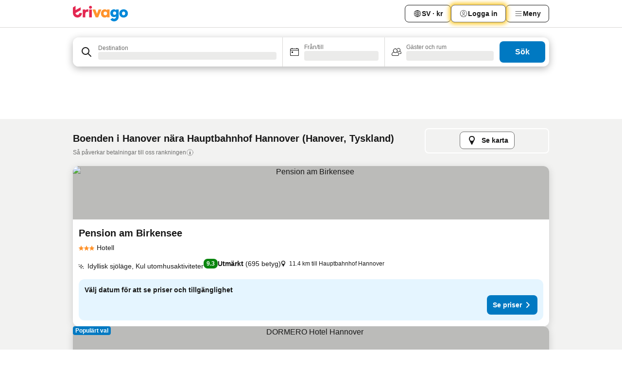

--- FILE ---
content_type: text/html; charset=utf-8
request_url: https://www.trivago.se/sv/opr/hotell-n%C3%A4ra-hauptbahnhof-hannover?search=500-134716
body_size: 55950
content:
<!DOCTYPE html><html lang="sv" dir="ltr"><head><meta charSet="utf-8"/><meta name="viewport" content="width=device-width, initial-scale=1, shrink-to-fit=no"/><meta name="referrer" content="no-referrer-when-downgrade"/><meta property="fb:page_id" content="137633439645541"/><meta name="google" content="notranslate"/><meta name="p:domain_verify" content="7dfe2330e1dae0a6aa7f9479e616b6f9"/><meta property="og:type" content="website"/><meta name="format-detection" content="telephone=no"/><title>Hotell i Hanover, Tyskland nära Hauptbahnhof Hannover | www.trivago.se</title><meta name="description" content="Hotell i Hanover, Tyskland vid Hauptbahnhof Hannover. Sök, jämför och hitta ditt ideala hotell från 250+ bokningssidor. Hotell nära Hauptbahnhof Hannover? - trivago!"/><meta property="og:site_name" content="trivago.se"/><meta property="og:title" content="Boenden nära Hauptbahnhof Hannover i Hanover"/><meta property="og:description" content="Upptäck boenden nära Hauptbahnhof Hannover, jämför priser och hitta ett bra erbjudande på trivago."/><meta property="og:image" content="https://imgcy.trivago.com/f_auto,q_auto/hardcodedimages/og-image.png"/><meta property="og:url" content="https://www.trivago.se/sv/opr/hotell-nära-hauptbahnhof-hannover?search=500-134716"/><link rel="canonical" href="https://www.trivago.se/sv/opr/hotell-nära-hauptbahnhof-hannover?search=500-134716"/><link rel="alternate" href="https://ar.trivago.com/ar-145/opr/المسافة-يقع-علي-بعد-hauptbahnhof-hannover-من?search=500-134716" hrefLang="ar-145"/><link rel="alternate" href="https://www.trivago.ae/en-AE/opr/hotels-near-hauptbahnhof-hannover?search=500-134716" hrefLang="en-AE"/><link rel="alternate" href="https://www.trivago.ae/ar-AE/opr/المسافة-يقع-علي-بعد-hauptbahnhof-hannover-من?search=500-134716" hrefLang="ar-AE"/><link rel="alternate" href="https://www.trivago.com.ar/es-AR/opr/hoteles-cerca-de-estación-central-de-trenes-de-hannover?search=500-134716" hrefLang="es-AR"/><link rel="alternate" href="https://www.trivago.at/de-AT/opr/hotels-in-der-nähe-von-hauptbahnhof-hannover?search=500-134716" hrefLang="de-AT"/><link rel="alternate" href="https://www.trivago.com.au/en-AU/opr/hotels-near-hauptbahnhof-hannover?search=500-134716" hrefLang="en-AU"/><link rel="alternate" href="https://www.trivago.be/nl-BE/opr/hotels-dichtbij-centraal-station-hannover?search=500-134716" hrefLang="nl-BE"/><link rel="alternate" href="https://www.trivago.be/fr-BE/opr/hôtels-près-de-gare-centrale-d-hannovre?search=500-134716" hrefLang="fr-BE"/><link rel="alternate" href="https://www.trivago.bg/bg/opr/хотели-в-близост-до-централна-ж-п-гара-хановер?search=500-134716" hrefLang="bg"/><link rel="alternate" href="https://www.trivago.com.br/pt-BR/opr/hotéis-perto-de-hauptbahnhof-hannover?search=500-134716" hrefLang="pt-BR"/><link rel="alternate" href="https://www.trivago.ca/en-CA/opr/hotels-near-hauptbahnhof-hannover?search=500-134716" hrefLang="en-CA"/><link rel="alternate" href="https://www.trivago.ca/fr-CA/opr/hôtels-près-de-gare-centrale-d-hannovre?search=500-134716" hrefLang="fr-CA"/><link rel="alternate" href="https://www.trivago.ch/de-CH/opr/hotels-in-der-nähe-von-hauptbahnhof-hannover?search=500-134716" hrefLang="de-CH"/><link rel="alternate" href="https://www.trivago.ch/fr-CH/opr/hôtels-près-de-gare-centrale-d-hannovre?search=500-134716" hrefLang="fr-CH"/><link rel="alternate" href="https://www.trivago.cz/cs/opr/hotely-v-blízkosti-hlavní-nádraží-hannover?search=500-134716" hrefLang="cs"/><link rel="alternate" href="https://www.trivago.de/de/opr/hotels-in-der-nähe-von-hauptbahnhof-hannover?search=500-134716" hrefLang="de"/><link rel="alternate" href="https://www.trivago.dk/da/opr/hoteller-nær-hannover-hovedbanegård?search=500-134716" hrefLang="da"/><link rel="alternate" href="https://www.trivago.es/es/opr/hoteles-cerca-de-estación-central-de-trenes-de-hannover?search=500-134716" hrefLang="es"/><link rel="alternate" href="https://www.trivago.fi/fi/opr/hotellit-lähellä-kohdetta-hannoverin-päärautatieasema?search=500-134716" hrefLang="fi"/><link rel="alternate" href="https://www.trivago.fr/fr/opr/hôtels-près-de-gare-centrale-d-hannovre?search=500-134716" hrefLang="fr"/><link rel="alternate" href="https://www.trivago.gr/el/opr/ξενοδοχεία-κοντά-κεντρικός-σιδηροδρομικός-σταθμός-του-αννόβερο?search=500-134716" hrefLang="el"/><link rel="alternate" href="https://www.trivago.hk/zh-Hant-HK/opr/漢諾威火車站-附近的飯店?search=500-134716" hrefLang="zh-Hant-HK"/><link rel="alternate" href="https://www.trivago.hk/en-HK/opr/hotels-near-hauptbahnhof-hannover?search=500-134716" hrefLang="en-HK"/><link rel="alternate" href="https://www.trivago.hr/hr/opr/hanover-central-željeznička-postaja-hoteli-u-blizini?search=500-134716" hrefLang="hr"/><link rel="alternate" href="https://www.trivago.ie/en-IE/opr/hotels-near-hauptbahnhof-hannover?search=500-134716" hrefLang="en-IE"/><link rel="alternate" href="https://www.trivago.co.il/he/opr/מלונות-סמוך-ל-תחנת-הרכבת-המרכזית-הנובר?search=500-134716" hrefLang="he"/><link rel="alternate" href="https://www.trivago.in/en-IN/opr/hotels-near-hauptbahnhof-hannover?search=500-134716" hrefLang="en-IN"/><link rel="alternate" href="https://www.trivago.it/it/opr/hotel-vicino-a-hauptbahnhof-hannover?search=500-134716" hrefLang="it"/><link rel="alternate" href="https://www.trivago.jp/ja/opr/hauptbahnhof-hannoverに近いホテル?search=500-134716" hrefLang="ja"/><link rel="alternate" href="https://www.trivago.com.mx/es-MX/opr/hoteles-cerca-de-estación-central-de-trenes-de-hannover?search=500-134716" hrefLang="es-MX"/><link rel="alternate" href="https://www.trivago.nl/nl/opr/hotels-dichtbij-centraal-station-hannover?search=500-134716" hrefLang="nl"/><link rel="alternate" href="https://www.trivago.no/nb/opr/hotell-nær-hauptbahnhof-hannover?search=500-134716" hrefLang="nb"/><link rel="alternate" href="https://www.trivago.co.nz/en-NZ/opr/hotels-near-hauptbahnhof-hannover?search=500-134716" hrefLang="en-NZ"/><link rel="alternate" href="https://www.trivago.com.ph/en-PH/opr/hotels-near-hauptbahnhof-hannover?search=500-134716" hrefLang="en-PH"/><link rel="alternate" href="https://www.trivago.pl/pl/opr/hotele-w-pobliżu-główny-dworzec-hannower?search=500-134716" hrefLang="pl"/><link rel="alternate" href="https://www.trivago.pt/pt/opr/hotéis-perto-de-hauptbahnhof-hannover?search=500-134716" hrefLang="pt"/><link rel="alternate" href="https://www.trivago.ro/ro/opr/hoteluri-în-apropiere-de-gara-cetrală-hannover?search=500-134716" hrefLang="ro"/><link rel="alternate" href="https://www.trivago.sk/sk/opr/hotely-v-blízkosti-hlavná-stanica-hannover?search=500-134716" hrefLang="sk"/><link rel="alternate" href="https://www.trivago.com.tr/tr/opr/hannover-merkez-tren-istasyonu-yakınlarında-oteller?search=500-134716" hrefLang="tr"/><link rel="alternate" href="https://www.trivago.com.tw/zh-Hant-TW/opr/漢諾威中央火車站-附近的飯店?search=500-134716" hrefLang="zh-Hant-TW"/><link rel="alternate" href="https://www.trivago.co.uk/en-GB/opr/hotels-near-hauptbahnhof-hannover?search=500-134716" hrefLang="en-GB"/><link rel="alternate" href="https://www.trivago.com/en-US/opr/hotels-near-hauptbahnhof-hannover?search=500-134716" hrefLang="en-US"/><link rel="alternate" href="https://www.trivago.com/es-US/opr/hoteles-cerca-de-estación-central-de-trenes-de-hannover?search=500-134716" hrefLang="es-US"/><link rel="alternate" href="https://ar.trivago.com/en-145/opr/hotels-near-hauptbahnhof-hannover?search=500-134716" hrefLang="en-QA"/><link rel="alternate" href="https://ar.trivago.com/en-145/opr/hotels-near-hauptbahnhof-hannover?search=500-134716" hrefLang="en-SA"/><link rel="alternate" href="https://ar.trivago.com/en-145/opr/hotels-near-hauptbahnhof-hannover?search=500-134716" hrefLang="en-EG"/><link rel="alternate" href="https://ar.trivago.com/en-145/opr/hotels-near-hauptbahnhof-hannover?search=500-134716" hrefLang="en-LB"/><link rel="preload" as="image" href="https://imgcy.trivago.com/c_fill,d_dummy.jpeg,e_sharpen:60,f_auto,h_267,q_40,w_400/hotelier-images/a1/87/0eefaf487ed6922ddd6c3cd144018d711866b7d5576e0d25fe14126231a9.jpeg" fetchpriority="high"/><link rel="preload" as="image" href="https://imgcy.trivago.com/c_fill,d_dummy.jpeg,e_sharpen:60,f_auto,h_534,q_40,w_800/hotelier-images/a1/87/0eefaf487ed6922ddd6c3cd144018d711866b7d5576e0d25fe14126231a9.jpeg" fetchpriority="high"/><meta name="next-head-count" content="65"/><script>performance.mark("time-to-parse");</script><script>window.__TRV_ENVIRONMENT_VARIABLES__ = {"GTM_CONTAINER_ID":"GTM-T5HDVXN","GOOGLE_MAPS_API_KEY":"AIzaSyBoNi-Mn3_vNvmIJdXS81UGzcWlyyH0hoM","GOOGLE_MAPS_API_KEY_WITH_REGION_LOOKUP":"AIzaSyBf14Z1j1yg0xEZKUO4FViT5FHQB9nCV7w","GOOGLE_ONE_TAP_CLIENT_ID":"363634697571-lj09qn82grlkcma3sud1c11bo7srajd3.apps.googleusercontent.com","ENVIRONMENT":"prod","JLOO_AUTH_URI":"https://auth.trivago.com/server","JLOO_AUTH_CLIENT_ID":"c6f60de3f8ee607bb58ba426b47051608ea35f740c38c87ecfce2329c120ee3f","ZENDESK_ENDPOINT":"https://trivago.zendesk.com/api/v2","GIT_REV":"c90797fe","GROUP":"4","IS_DEV_TOOLS_ENABLED":"false"}</script><link rel="icon" href="/favicon_08112023.ico"/><link rel="apple-touch-icon" href="/_static/images/apple-touch-icon_08112023.png"/><link rel="preload" href="/_next/static/css/0cc780ff89f48583.css" as="style"/><link rel="stylesheet" href="/_next/static/css/0cc780ff89f48583.css" data-n-g=""/><link rel="preload" href="/_next/static/css/734bf65489cec8cb.css" as="style"/><link rel="stylesheet" href="/_next/static/css/734bf65489cec8cb.css" data-n-p=""/><link rel="preload" href="/_next/static/css/aaef034b396b01b3.css" as="style"/><link rel="stylesheet" href="/_next/static/css/aaef034b396b01b3.css"/><link rel="preload" href="/_next/static/css/51032d3d56f8850d.css" as="style"/><link rel="stylesheet" href="/_next/static/css/51032d3d56f8850d.css"/><link rel="preload" href="/_next/static/css/b7d4750d24fb585c.css" as="style"/><link rel="stylesheet" href="/_next/static/css/b7d4750d24fb585c.css"/><link rel="preload" href="/_next/static/css/a3477d6ae1df8e37.css" as="style"/><link rel="stylesheet" href="/_next/static/css/a3477d6ae1df8e37.css"/><link rel="preload" href="/_next/static/css/77e825097c26452c.css" as="style"/><link rel="stylesheet" href="/_next/static/css/77e825097c26452c.css"/><link rel="preload" href="/_next/static/css/207cdbecaf70d083.css" as="style"/><link rel="stylesheet" href="/_next/static/css/207cdbecaf70d083.css"/><link rel="preload" href="/_next/static/css/bea9fe1af3aec208.css" as="style"/><link rel="stylesheet" href="/_next/static/css/bea9fe1af3aec208.css"/><link rel="preload" href="/_next/static/css/6ff3956f6f7128d9.css" as="style"/><link rel="stylesheet" href="/_next/static/css/6ff3956f6f7128d9.css"/><link rel="preload" href="/_next/static/css/c2216961fef12bf3.css" as="style"/><link rel="stylesheet" href="/_next/static/css/c2216961fef12bf3.css"/><link rel="preload" href="/_next/static/css/fbff3d9de8e20be8.css" as="style"/><link rel="stylesheet" href="/_next/static/css/fbff3d9de8e20be8.css"/><link rel="preload" href="/_next/static/css/2da15d3fc11e0d55.css" as="style"/><link rel="stylesheet" href="/_next/static/css/2da15d3fc11e0d55.css"/><link rel="preload" href="/_next/static/css/a26b3541052fbff1.css" as="style"/><link rel="stylesheet" href="/_next/static/css/a26b3541052fbff1.css"/><link rel="preload" href="/_next/static/css/4e436a69a0323be4.css" as="style"/><link rel="stylesheet" href="/_next/static/css/4e436a69a0323be4.css"/><link rel="preload" href="/_next/static/css/cd90df19f1d7e348.css" as="style"/><link rel="stylesheet" href="/_next/static/css/cd90df19f1d7e348.css"/><link rel="preload" href="/_next/static/css/a5ceae33ceec70ad.css" as="style"/><link rel="stylesheet" href="/_next/static/css/a5ceae33ceec70ad.css"/><link rel="preload" href="/_next/static/css/f2e924b2fd3db9d8.css" as="style"/><link rel="stylesheet" href="/_next/static/css/f2e924b2fd3db9d8.css"/><link rel="preload" href="/_next/static/css/85f8154bc366fe88.css" as="style"/><link rel="stylesheet" href="/_next/static/css/85f8154bc366fe88.css"/><link rel="preload" href="/_next/static/css/a97775d0f18c91ef.css" as="style"/><link rel="stylesheet" href="/_next/static/css/a97775d0f18c91ef.css"/><link rel="preload" href="/_next/static/css/1ebf5aa39260f274.css" as="style"/><link rel="stylesheet" href="/_next/static/css/1ebf5aa39260f274.css"/><link rel="preload" href="/_next/static/css/c8b0f03e0262ccf2.css" as="style"/><link rel="stylesheet" href="/_next/static/css/c8b0f03e0262ccf2.css"/><link rel="preload" href="/_next/static/css/227f98cc2523a9f2.css" as="style"/><link rel="stylesheet" href="/_next/static/css/227f98cc2523a9f2.css"/><link rel="preload" href="/_next/static/css/2694eb7af1cd20e1.css" as="style"/><link rel="stylesheet" href="/_next/static/css/2694eb7af1cd20e1.css"/><link rel="preload" href="/_next/static/css/115a453a8986483e.css" as="style"/><link rel="stylesheet" href="/_next/static/css/115a453a8986483e.css"/><link rel="preload" href="/_next/static/css/74b87d0a6af30681.css" as="style"/><link rel="stylesheet" href="/_next/static/css/74b87d0a6af30681.css"/><link rel="preload" href="/_next/static/css/317fde8b571e31aa.css" as="style"/><link rel="stylesheet" href="/_next/static/css/317fde8b571e31aa.css"/><link rel="preload" href="/_next/static/css/30dac6872d4f1e80.css" as="style"/><link rel="stylesheet" href="/_next/static/css/30dac6872d4f1e80.css"/><link rel="preload" href="/_next/static/css/4a3aad6c20ff9532.css" as="style"/><link rel="stylesheet" href="/_next/static/css/4a3aad6c20ff9532.css"/><link rel="preload" href="/_next/static/css/c10adf11d5b87caf.css" as="style"/><link rel="stylesheet" href="/_next/static/css/c10adf11d5b87caf.css"/><link rel="preload" href="/_next/static/css/e772ac3cdebb128d.css" as="style"/><link rel="stylesheet" href="/_next/static/css/e772ac3cdebb128d.css"/><link rel="preload" href="/_next/static/css/509db4f8c9bf6c3a.css" as="style"/><link rel="stylesheet" href="/_next/static/css/509db4f8c9bf6c3a.css"/><link rel="preload" href="/_next/static/css/c5427033fc438e23.css" as="style"/><link rel="stylesheet" href="/_next/static/css/c5427033fc438e23.css"/><link rel="preload" href="/_next/static/css/9f5c803b3a9d637f.css" as="style"/><link rel="stylesheet" href="/_next/static/css/9f5c803b3a9d637f.css"/><link rel="preload" href="/_next/static/css/3fd9943e8724fe14.css" as="style"/><link rel="stylesheet" href="/_next/static/css/3fd9943e8724fe14.css"/><link rel="preload" href="/_next/static/css/5ea8f2faf348be95.css" as="style"/><link rel="stylesheet" href="/_next/static/css/5ea8f2faf348be95.css"/><link rel="preload" href="/_next/static/css/f76e91854f47b135.css" as="style"/><link rel="stylesheet" href="/_next/static/css/f76e91854f47b135.css"/><link rel="preload" href="/_next/static/css/b68225fcb4e2ddc1.css" as="style"/><link rel="stylesheet" href="/_next/static/css/b68225fcb4e2ddc1.css"/><link rel="preload" href="/_next/static/css/a470619ee86b6b70.css" as="style"/><link rel="stylesheet" href="/_next/static/css/a470619ee86b6b70.css"/><link rel="preload" href="/_next/static/css/3617e5ff17be735f.css" as="style"/><link rel="stylesheet" href="/_next/static/css/3617e5ff17be735f.css"/><link rel="preload" href="/_next/static/css/22a43875cf679091.css" as="style"/><link rel="stylesheet" href="/_next/static/css/22a43875cf679091.css"/><link rel="preload" href="/_next/static/css/81895cae8fc11e3a.css" as="style"/><link rel="stylesheet" href="/_next/static/css/81895cae8fc11e3a.css"/><link rel="preload" href="/_next/static/css/13e8cf3c94ab0baa.css" as="style"/><link rel="stylesheet" href="/_next/static/css/13e8cf3c94ab0baa.css"/><link rel="preload" href="/_next/static/css/67a4130e4198846b.css" as="style"/><link rel="stylesheet" href="/_next/static/css/67a4130e4198846b.css"/><link rel="preload" href="/_next/static/css/314a1a08b4a24fa6.css" as="style"/><link rel="stylesheet" href="/_next/static/css/314a1a08b4a24fa6.css"/><link rel="preload" href="/_next/static/css/ea603b2a05e39ba8.css" as="style"/><link rel="stylesheet" href="/_next/static/css/ea603b2a05e39ba8.css"/><link rel="preload" href="/_next/static/css/f421dcbd47a850f1.css" as="style"/><link rel="stylesheet" href="/_next/static/css/f421dcbd47a850f1.css"/><link rel="preload" href="/_next/static/css/2517307d1ca4a3d5.css" as="style"/><link rel="stylesheet" href="/_next/static/css/2517307d1ca4a3d5.css"/><noscript data-n-css=""></noscript><script defer="" nomodule="" src="/_next/static/chunks/polyfills-42372ed130431b0a.js"></script><script src="/_static/translations/sv/a5c1684fdd1b56b474245331da04a88066a9dfa6e3af6d58b528d867d9a5344d.js" defer="" data-nscript="beforeInteractive"></script><script defer="" src="/_next/static/chunks/3969-15a35e59013a40c6.js"></script><script defer="" src="/_next/static/chunks/9127.00851c282e021626.js"></script><script defer="" src="/_next/static/chunks/1366-464e965904ee39a8.js"></script><script defer="" src="/_next/static/chunks/5262-6dd48856c9a03f8b.js"></script><script defer="" src="/_next/static/chunks/1555-8f4a036d1b603482.js"></script><script defer="" src="/_next/static/chunks/1788-b38feda759a28041.js"></script><script defer="" src="/_next/static/chunks/8449-7488da819e6fb0aa.js"></script><script defer="" src="/_next/static/chunks/3420-8b4a3d2060dd352d.js"></script><script defer="" src="/_next/static/chunks/2855-03656e999e2e8831.js"></script><script defer="" src="/_next/static/chunks/1066-6bd8e98ea6ed1add.js"></script><script defer="" src="/_next/static/chunks/1381-021ab9d28cb13866.js"></script><script defer="" src="/_next/static/chunks/784-74d40819bd2cb846.js"></script><script defer="" src="/_next/static/chunks/5394-3c884488660c832e.js"></script><script defer="" src="/_next/static/chunks/6565-1c1676ddc9d53819.js"></script><script defer="" src="/_next/static/chunks/92-2e8c540ff35c9c9c.js"></script><script defer="" src="/_next/static/chunks/9890-6f9fdcdb9aebf5cd.js"></script><script defer="" src="/_next/static/chunks/2729-d091399382412236.js"></script><script defer="" src="/_next/static/chunks/8331-9b158f80e968ec30.js"></script><script defer="" src="/_next/static/chunks/692-b1e599431f9f6ce7.js"></script><script defer="" src="/_next/static/chunks/1987-2a5579343478b51c.js"></script><script defer="" src="/_next/static/chunks/6120.38d008c301549fb0.js"></script><script defer="" src="/_next/static/chunks/8029.90ff6ed90ee02e96.js"></script><script defer="" src="/_next/static/chunks/8372.7664a4c51f788ef5.js"></script><script defer="" src="/_next/static/chunks/9266.8b5e74b3ae613525.js"></script><script defer="" src="/_next/static/chunks/3121.761bc9299b50514d.js"></script><script defer="" src="/_next/static/chunks/6062.b06d565e66515ebb.js"></script><script src="/_next/static/chunks/webpack-a0e3a8480a9e6dc8.js" defer=""></script><script src="/_next/static/chunks/framework-6420dcb8ea001e4a.js" defer=""></script><script src="/_next/static/chunks/main-e95f365494d41133.js" defer=""></script><script src="/_next/static/chunks/pages/_app-a370a70812c98583.js" defer=""></script><script src="/_next/static/chunks/9476-20e8651090a4979c.js" defer=""></script><script src="/_next/static/chunks/555-75c5b6d03f4bfaf8.js" defer=""></script><script src="/_next/static/chunks/2279-4e71ce70f5e54dd7.js" defer=""></script><script src="/_next/static/chunks/2543-e81554fd27c32ef1.js" defer=""></script><script src="/_next/static/chunks/2005-17f8acff0609eee4.js" defer=""></script><script src="/_next/static/chunks/669-0f6b3313fe718ff1.js" defer=""></script><script src="/_next/static/chunks/6268-0f115a552936566e.js" defer=""></script><script src="/_next/static/chunks/7880-ffc2d4026bbb1fda.js" defer=""></script><script src="/_next/static/chunks/605-79bc7adf0144c799.js" defer=""></script><script src="/_next/static/chunks/pages/%5BlanguageCode%5D/opr/%5Bslug%5D-d5bbf219d81b9920.js" defer=""></script><script src="/_next/static/IgldC-jzflvlvWfIgRq7y/_buildManifest.js" defer=""></script><script src="/_next/static/IgldC-jzflvlvWfIgRq7y/_ssgManifest.js" defer=""></script></head><body><noscript data-testid="gtm-noscript"><iframe data-testid="gtm-iframe" src="https://gtm.trivago.se/ns.html?id=GTM-T5HDVXN" height="0" width="0" style="display:none;visibility:hidden"></iframe></noscript><div id="__next"><div class="_34EENR"><button type="button" aria-hidden="true"></button></div><div><div data-testid="page-header-wrapper"><div class="FfmyqR e4D1FP jngrXy"><header class="R_Xe__" itemType="https://schema.org/WPHeader" itemscope=""><div class=""><a data-testid="generic-header-link" data-interaction="header-logo" title="trivago logo" aria-label="trivago logo" class="" href="/"><svg xmlns="http://www.w3.org/2000/svg" width="114" height="32" viewBox="0 0 114 32" data-testid="header-hero-logo" class=""><g clip-path="url(#Logo_default_svg_a)"><path fill="#E32851" d="M38.637 7.434h-4.913a.255.255 0 0 0-.255.255v15.907c0 .14.114.255.255.255h4.913c.14 0 .255-.114.255-.255V7.689a.255.255 0 0 0-.255-.255"></path><path fill="#FF932C" d="M52.833 7.6 49.6 16.21a.057.057 0 0 1-.107 0L46.231 7.6a.255.255 0 0 0-.239-.165h-5.37a.255.255 0 0 0-.237.351l6.46 15.907c.039.096.133.16.236.16h4.724a.255.255 0 0 0 .237-.16L58.53 7.786a.255.255 0 0 0-.237-.352h-5.222a.255.255 0 0 0-.239.166Z"></path><path fill="#0088D9" d="M104.344 7.185c-5.126 0-8.86 3.615-8.86 8.476 0 4.86 3.734 8.475 8.86 8.475 5.068 0 8.861-3.645 8.861-8.475 0-4.86-3.764-8.476-8.861-8.476m0 12.328c-2.015 0-3.348-1.541-3.348-3.853 0-2.31 1.333-3.852 3.348-3.852 1.986 0 3.349 1.54 3.349 3.853 0 2.281-1.363 3.852-3.349 3.852"></path><path fill="#E32851" d="M31.673 7.355a3 3 0 0 0-.514-.121c-.314-.05-3.647-.424-5.501 2.063-.033.044-.103.02-.103-.034V7.689a.255.255 0 0 0-.255-.255h-4.913a.255.255 0 0 0-.255.255v15.907c0 .14.114.255.255.255H25.3a.255.255 0 0 0 .255-.255V17.69c0-4.416 2.044-5.514 4.06-5.514.237 0 .926-.001 1.9.268a.255.255 0 0 0 .322-.245V7.594a.25.25 0 0 0-.164-.239M36.18 0c-1.713 0-3.102 1.339-3.102 2.99s1.39 2.99 3.103 2.99 3.102-1.339 3.102-2.99S37.893 0 36.181 0Z"></path><path fill="#FF932C" d="M75.341 7.434H70.43a.255.255 0 0 0-.255.255v1.565c0 .06-.083.08-.109.024-1.774-3.717-12.282-2.994-12.282 6.364 0 8.748 8.978 10.306 12.29 6.645.036-.04.1-.015.1.038v1.27c0 .142.115.256.256.256h4.912a.255.255 0 0 0 .256-.255V7.689a.255.255 0 0 0-.255-.255ZM66.77 19.495c-2.164 0-3.672-1.508-3.672-3.836s1.508-3.869 3.672-3.869c2.197 0 3.672 1.574 3.672 3.87 0 2.294-1.475 3.835-3.672 3.835"></path><path fill="#0088D9" d="M93.893 7.434h-4.912a.255.255 0 0 0-.255.255v1.564c0 .062-.083.08-.11.025-1.78-3.764-11.567-2.82-11.567 5.89 0 8.54 8.92 9.243 11.58 6.759a.057.057 0 0 1 .096.042v.769c-.068 3.629-4.614 5.2-6.924 2.443a.255.255 0 0 0-.334-.05l-4.14 2.677a.257.257 0 0 0-.066.368c5.283 7.219 16.802 3.548 16.887-5.422V7.69a.255.255 0 0 0-.255-.255Zm-8.101 11.201c-1.956 0-3.32-1.363-3.32-3.466s1.364-3.497 3.32-3.497c1.985 0 3.318 1.422 3.318 3.497 0 2.074-1.333 3.466-3.318 3.466"></path><path fill="#E32851" d="M18.424 14.867h-4.92a.26.26 0 0 0-.254.237 3.92 3.92 0 0 1-3.907 3.61c-2.472 0-3.472-2.1-3.472-2.1a3.9 3.9 0 0 1-.448-1.749c0-.02.011-.04.03-.05l1.407-.777 8.894-4.919a.43.43 0 0 0 .22-.372V3.46a.255.255 0 0 0-.38-.224L5.509 8.814a.057.057 0 0 1-.086-.05V.452a.255.255 0 0 0-.394-.214L.194 3.368A.43.43 0 0 0 0 3.727v11.14a9.343 9.343 0 0 0 18.68.268.257.257 0 0 0-.256-.268"></path></g><defs><clipPath id="Logo_default_svg_a"><path fill="#fff" d="M0 0h113.205v32H0z"></path></clipPath></defs></svg></a></div><div class="ytROMi"><div class="KvnKTm"><nav class="gPXXtI _2QGXIJ"><ul class="M4XoLB _OQpaV"><li itemscope="" itemType="https://schema.org/SiteNavigationElement" class="E5DKqf NEhNgU"><div class="vTDE1M"><a class="ehv1KY tjDLq2 e4r_YY" role="link" data-testid="header-favorites" href="/sv/profile/favorites/"><span position="start" class="bam52s TAqKnY" style="--_rotate:0deg;--_size:18px" data-testid="icon"><svg xmlns="http://www.w3.org/2000/svg" width="24" height="24" viewBox="0 0 24 24" role="img" aria-hidden="true" class="ycG2ve"><path fill="currentColor" d="M20.42 4.82A5.23 5.23 0 0 0 16.5 3 5.37 5.37 0 0 0 12 5.58 5.37 5.37 0 0 0 7.5 3a5.23 5.23 0 0 0-3.92 1.82A6.35 6.35 0 0 0 2 9.07s0 0 0 .06v.22c0 5.42 7.25 10.18 9.47 11.51a1 1 0 0 0 1 0C14.74 19.53 22 14.77 22 9.35v-.28a6.35 6.35 0 0 0-1.58-4.25M21 9.18v.17c0 4.94-7.07 9.5-9 10.65-1.92-1.15-9-5.71-9-10.65v-.17a.4.4 0 0 0 0-.11A4.81 4.81 0 0 1 7.5 4a4.39 4.39 0 0 1 3.66 2.12L12 7.44l.84-1.32A4.39 4.39 0 0 1 16.5 4 4.81 4.81 0 0 1 21 9.07a.4.4 0 0 0 0 .11"></path></svg></span><span>Favoriter</span></a></div></li><li itemscope="" itemType="https://schema.org/SiteNavigationElement" class="E5DKqf vpJVof"><button type="button" data-testid="header-localization-menu" class="ehv1KY tjDLq2 e4r_YY" data-interaction="language-selector"><span position="start" class="bam52s TAqKnY" style="--_rotate:0deg;--_size:18px" data-testid="icon"><svg xmlns="http://www.w3.org/2000/svg" width="24" height="24" viewBox="0 0 24 24" role="img" aria-hidden="true" class="ycG2ve"><path fill="none" d="M0 0h24v24H0z"></path><path fill="currentColor" d="M12 21.5V21zc-5.238 0-9.5-4.262-9.5-9.5H3h-.5c0-5.238 4.262-9.5 9.5-9.5V3v-.5c5.238 0 9.5 4.262 9.5 9.5H21h.5c0 5.238-4.262 9.5-9.5 9.5m-6.389-3.898a8.5 8.5 0 0 0 5.09 2.798 15.3 15.3 0 0 1-2.592-3.943 12.2 12.2 0 0 0-2.498 1.145m10.25-1.078A15.4 15.4 0 0 1 13.3 20.4a8.5 8.5 0 0 0 5.061-2.77 15 15 0 0 0-2.5-1.107zm-3.361-.655v3.926a14.3 14.3 0 0 0 2.394-3.557 12.4 12.4 0 0 0-2.394-.369m-3.421.312a14.3 14.3 0 0 0 2.421 3.614v-3.938c-.876.026-1.687.148-2.421.324m7.165-.586c.884.303 1.8.71 2.743 1.241a8.45 8.45 0 0 0 1.498-4.336h-3.542a11.8 11.8 0 0 1-.699 3.095M3.514 12.5a8.45 8.45 0 0 0 1.48 4.308c.645-.4 1.576-.89 2.738-1.28a11.7 11.7 0 0 1-.676-3.028H3.515zm8.986 2.362c.88.044 1.813.181 2.788.442a10.8 10.8 0 0 0 .652-2.804H12.5zM8.06 12.5c.086.952.31 1.873.63 2.745a13 13 0 0 1 2.81-.393V12.5zm8.918-1h3.507a8.44 8.44 0 0 0-1.484-4.315 14 14 0 0 1-2.55 1.207q.506 1.506.527 3.106zm-4.478 0h3.478a9.1 9.1 0 0 0-.485-2.81c-.9.245-1.904.416-2.993.449zm-4.479 0H11.5V9.13a13.3 13.3 0 0 1-2.977-.487 9.1 9.1 0 0 0-.502 2.857m-4.506 0H7.02v-.003q.022-1.627.547-3.158a16.5 16.5 0 0 1-2.555-1.175A8.44 8.44 0 0 0 3.515 11.5M12.5 4.14v4.025c.946-.03 1.825-.173 2.63-.387q-.872-1.907-2.63-3.638M8.897 7.72c.909.25 1.778.387 2.603.432V4.14Q9.771 5.844 8.897 7.72m4.49-4.107c1.204 1.221 2.107 2.512 2.708 3.865a13 13 0 0 0 2.288-1.085 8.5 8.5 0 0 0-4.995-2.78zM5.64 6.368c.787.436 1.553.78 2.295 1.046q.901-1.997 2.678-3.8A8.5 8.5 0 0 0 5.64 6.367z"></path></svg></span><span>SV · kr</span></button></li><li itemscope="" itemType="https://schema.org/SiteNavigationElement" class="E5DKqf"><div class="j4pLyK"><button type="button" data-testid="header-login" class="ehv1KY tjDLq2 e4r_YY" data-interaction="login-button"><span position="start" class="bam52s TAqKnY" style="--_rotate:0deg;--_size:18px" data-testid="icon"><svg xmlns="http://www.w3.org/2000/svg" width="24" height="24" fill="none" viewBox="0 0 24 24" role="img" aria-hidden="true" class="ycG2ve"><path fill="transparent" d="M0 0h24v24H0z"></path><path fill="transparent" stroke="currentColor" stroke-linecap="round" stroke-linejoin="round" d="M17.129 19.038a5.36 5.36 0 0 0-1.895-2.87A5.27 5.27 0 0 0 12 15.058c-1.17 0-2.307.39-3.234 1.11a5.36 5.36 0 0 0-1.895 2.87"></path><path fill="transparent" stroke="currentColor" stroke-linecap="round" stroke-linejoin="round" d="M21 12C21 0 3 0 3 12s18 12 18 0"></path><path fill="transparent" stroke="currentColor" stroke-linecap="round" stroke-linejoin="round" d="M11.998 12.811c1.939 0 3.03-1.1 3.03-3.058s-1.091-3.059-3.03-3.059S8.97 7.796 8.97 9.754s1.09 3.057 3.028 3.057"></path></svg></span><span>Logga in</span></button></div></li><li itemscope="" itemType="https://schema.org/SiteNavigationElement" class="E5DKqf NEhNgU"><button type="button" data-testid="header-profile-menu-mobile" class="ehv1KY tjDLq2 e4r_YY" data-interaction="header-menu"><span position="start" class="bam52s TAqKnY" style="--_rotate:0deg;--_size:18px" data-testid="icon"><svg xmlns="http://www.w3.org/2000/svg" width="24" height="24" viewBox="0 0 24 24" role="img" aria-hidden="true" class="ycG2ve"><g fill="none" stroke="currentColor" stroke-linecap="round" stroke-miterlimit="10" stroke-width="2"><path d="M4 6h16M4 12h16M4 18h16" vector-effect="non-scaling-stroke"></path></g></svg></span><span>Meny</span></button></li><li itemscope="" itemType="https://schema.org/SiteNavigationElement" class="E5DKqf vpJVof"><div data-testid="desktop-dropdown-menu" data-interaction="header-menu" class="_4DcEqf"><button type="button" data-testid="header-profile-menu-desktop" class="ehv1KY tjDLq2 e4r_YY"><span position="start" class="bam52s TAqKnY" style="--_rotate:0deg;--_size:18px" data-testid="icon"><svg xmlns="http://www.w3.org/2000/svg" width="24" height="24" fill="none" viewBox="0 0 24 24" role="img" aria-hidden="true" class="ycG2ve"><path stroke="currentColor" stroke-linecap="round" d="M4 6h16M4 12h16M4 18h16"></path></svg></span><span>Meny</span></button></div></li></ul></nav></div></div></header></div></div><div class="_3ZpH1d"></div></div><div class="_SOhff gHtTGI"><div class=""><div class="meT0Q5 Bog6Yy"><div class="vzC9TR FrYDhH XzpZLp" data-testid="search-form"><div class="_3axGO1 y1Efiu"><div class="X2yYk_"><div data-testid="auto-complete-combobox" role="combobox" aria-expanded="false" aria-controls="suggestion-list" class="If79lQ yXXD2G"><form action="" class="IxKJtG"><div role="button" class="HxkFDQ aaN4L7" tabindex="0" data-testid="auto-complete-wrapper"><div class="Z8wU9_"><span class="bam52s G_oBf2 m8EtRm" style="--_rotate:0deg;--_size:24px" data-testid="icon"><svg xmlns="http://www.w3.org/2000/svg" width="24" height="24" viewBox="0 0 24 24" role="img" aria-hidden="true" class="ycG2ve"><g fill="none" stroke="currentColor" stroke-linecap="round" stroke-miterlimit="10" stroke-width="2"><path d="M10 3a7 7 0 1 0 7 7 7 7 0 0 0-7-7ZM21 21l-6-6" vector-effect="non-scaling-stroke"></path></g></svg></span></div><span class="dmsstT SwVR4I"><label for="input-auto-complete" class="EuINlU SwVR4I">Destination</label><div class="_7XPUe4 fWwD7f"></div></span></div></form></div></div><fieldset class="MGDNki k_YRbF"><button type="button" data-testid="search-form-calendar" class="raKH_0 SwVR4I Kv9RV2"><span class="lSFHMh"><span class="bam52s _61wiWy" style="--_rotate:0deg;--_size:24px" data-testid="icon"><svg xmlns="http://www.w3.org/2000/svg" width="24" height="24" viewBox="0 0 24 24" role="img" aria-hidden="true" class="ycG2ve"><g fill="currentColor"><path d="M19 5h-1a1 1 0 0 0-2 0H8a1 1 0 0 0-2 0H5a2 2 0 0 0-2 2v11a2 2 0 0 0 2 2h14a2 2 0 0 0 2-2V7a2 2 0 0 0-2-2m1 13a1 1 0 0 1-1 1H5a1 1 0 0 1-1-1V9h16Zm0-10H4V7a1 1 0 0 1 1-1h14a1 1 0 0 1 1 1Z"></path><circle cx="7.5" cy="12.5" r="1.5"></circle><path d="M19 5h-1a1 1 0 0 0-2 0H8a1 1 0 0 0-2 0H5a2 2 0 0 0-2 2v11a2 2 0 0 0 2 2h14a2 2 0 0 0 2-2V7a2 2 0 0 0-2-2m1 13a1 1 0 0 1-1 1H5a1 1 0 0 1-1-1V9h16Zm0-10H4V7a1 1 0 0 1 1-1h14a1 1 0 0 1 1 1Z"></path><circle cx="7.5" cy="12.5" r="1.5"></circle></g></svg></span><span class="BcDnim irqByq WnmS4G SwVR4I"><span class="Lq2bmx blPGoL SwVR4I" data-testid="search-form-calendar-label">Från/till</span><span class="dJVPMU SwVR4I" data-testid="search-form-calendar-value"><div aria-busy="true" aria-live="polite"><span class="fr8bt7 TemCix" role="status">Laddar</span><div class="_7XPUe4 OML2Lz"></div></div></span></span></span></button></fieldset><div class="QpwdOT"><span class="vs9lGU"></span><button type="button" data-testid="search-form-guest-selector" class="raKH_0 SwVR4I Kv9RV2"><span class="lSFHMh"><span class="bam52s _61wiWy" style="--_rotate:0deg;--_size:24px" data-testid="icon"><svg xmlns="http://www.w3.org/2000/svg" width="24" height="24" viewBox="0 0 24 24" role="img" aria-hidden="true" class="ycG2ve"><g fill="currentColor"><path d="M13.13 12.14a4.5 4.5 0 1 0-7.26 0A5 5 0 0 0 2 17a3 3 0 0 0 3 3h9a3 3 0 0 0 3-3 5 5 0 0 0-3.87-4.86M9.5 6a3.49 3.49 0 0 1 2.44 6A3.5 3.5 0 0 1 6 9.5 3.5 3.5 0 0 1 9.5 6M14 19H5a2 2 0 0 1-2-2 4 4 0 0 1 3.74-4 4.41 4.41 0 0 0 5.52 0A4 4 0 0 1 16 17a2 2 0 0 1-2 2"></path><path d="M19.31 10.24A3.93 3.93 0 0 0 20 8a4 4 0 0 0-6.94-2.69 6 6 0 0 1 .7.71A3 3 0 1 1 16 11a2.9 2.9 0 0 1-1.15-.23s0 .07 0 .11a4.5 4.5 0 0 1-.28.83A4 4 0 0 0 16 12a3.94 3.94 0 0 0 2.55-.94A3 3 0 0 1 21 14a1 1 0 0 1-1 1h-2.35a7 7 0 0 1 .26 1H20a2 2 0 0 0 2-2 4 4 0 0 0-2.69-3.76"></path></g></svg></span><span class="BcDnim irqByq WnmS4G SwVR4I"><span class="Lq2bmx blPGoL SwVR4I" data-testid="search-form-guest-selector-label">Gäster och rum</span><span class="dJVPMU SwVR4I" data-testid="search-form-guest-selector-value"><div aria-busy="true" aria-live="polite"><span class="fr8bt7 TemCix" role="status">Laddar</span><div class="_7XPUe4 OML2Lz"></div></div></span></span></span></button></div></div><button type="button" data-testid="search-button-with-loader" class="_3tjlp_"><span class="x_o6V4"><span class="c_Rwvc">Sök</span></span></button></div></div></div><div><div class="FfmyqR e4D1FP jngrXy"><div><div class="_1pK_46"></div></div></div></div></div><main class="ecMnwC"><section class="ogmCTE"><div class="FfmyqR e4D1FP jngrXy"><div class="JJ0C4t"><div class="HbBE7Z"><h1 class="tODn3R _5NF9ws ttuBBL">Boenden i Hanover nära Hauptbahnhof Hannover (Hanover, Tyskland)</h1><a rel="noopener noreferrer" target="_blank" class="EH_l13 DGi8NR" data-interaction="legal-info" data-testid="legal-info-link" href="https://support.trivago.com/hc/sv/sections/360000014707"><span class="bam52s _8AvqhM _8UUOQ" style="--_rotate:0deg;--_size:16px" data-testid="icon"><svg xmlns="http://www.w3.org/2000/svg" width="24" height="24" viewBox="0 0 24 24" role="img" aria-hidden="true" class="ycG2ve"><circle cx="12" cy="12" r="9.5" fill="none" stroke="currentColor" stroke-linecap="round" stroke-miterlimit="10"></circle><path fill="none" stroke="currentColor" stroke-linecap="round" stroke-miterlimit="10" stroke-width="2" d="M12 11v6" vector-effect="non-scaling-stroke"></path><circle cx="12" cy="7" r="1" fill="currentColor"></circle></svg></span><p class="wv9cHp">Så påverkar betalningar till oss rankningen</p></a></div><div class="OwEMM9"><button type="button" data-testid="view-map-button" class="_76H3nW TBCODd"><span class="RTemR6"><svg xmlns="http://www.w3.org/2000/svg" width="24" height="24" viewBox="0 0 24 24" class="ZODGEB"><path fill="currentColor" d="M18 8.23a6 6 0 0 0-11.9 0A7 7 0 0 0 6 9a5.8 5.8 0 0 0 .38 2.09l4.75 9.4a1 1 0 0 0 1.74 0l4.75-9.4A5.8 5.8 0 0 0 18 9a7 7 0 0 0 0-.77M12 13a4 4 0 1 1 4-4 4 4 0 0 1-4 4"></path></svg><span class="U2JzLk">Se karta</span></span></button></div></div><div class="tG7AvG"></div></div><div class="FfmyqR e4D1FP jngrXy"><script type="application/ld+json">{"@context":"https://schema.org","@type":"ItemList","itemListElement":[{"@type":"ListItem","position":1,"item":{"@type":"Hotel","address":"11.4 km till Hauptbahnhof Hannover","name":"Pension am Birkensee","image":"https://imgcy.trivago.com/c_fill,d_dummy.jpeg,e_sharpen:60,f_auto,h_267,q_40,w_400/hotelier-images/a1/87/0eefaf487ed6922ddd6c3cd144018d711866b7d5576e0d25fe14126231a9.jpeg","priceRange":"","aggregateRating":{"@type":"AggregateRating","ratingValue":9.3,"reviewCount":695,"worstRating":0,"bestRating":10},"url":"https://www.trivago.se/sv/oar/hotell-pension-am-birkensee-laatzen?search=100-7036730","description":"Idyllisk sjöläge, Kul utomhusaktiviteter"}},{"@type":"ListItem","position":2,"item":{"@type":"Hotel","address":"1.4 km till Hauptbahnhof Hannover","name":"DORMERO Hotel Hannover","image":"https://imgcy.trivago.com/c_fill,d_dummy.jpeg,e_sharpen:60,f_auto,h_267,q_40,w_400/hotelier-images/84/9c/06072ad2ef82619e163f529613dfd85b9e802af1f6b3aa2127b17b7ae598.jpeg","priceRange":"","aggregateRating":{"@type":"AggregateRating","ratingValue":7.9,"reviewCount":15529,"worstRating":0,"bestRating":10},"url":"https://www.trivago.se/sv/oar/hotell-dormero-hotel-hannover-hanover?search=100-6152","description":"Justerbar belysning på rummet, Avkopplande spa med bastu och ångbastu"}},{"@type":"ListItem","position":3,"item":{"@type":"Hotel","address":"9.6 km till Hauptbahnhof Hannover","name":"Leonardo Hotel Hannover Airport","image":"https://imgcy.trivago.com/c_fill,d_dummy.jpeg,e_sharpen:60,f_auto,h_267,q_40,w_400/partner-images/21/ea/ae6298914b7dd60a15ac4c616a7471120baaf1d67d2aff439cb8bf4a63b2.jpeg","priceRange":"","aggregateRating":{"@type":"AggregateRating","ratingValue":8.4,"reviewCount":14404,"worstRating":0,"bestRating":10},"url":"https://www.trivago.se/sv/oar/hotell-leonardo-hotel-hannover-airport-langenhagen-b-hannover?search=100-51512","description":"Aviation-inspirerad restaurang Prasserie, Omfattande konferens- och mötesfaciliteter"}},{"@type":"ListItem","position":4,"item":{"@type":"Hotel","address":"9.7 km till Hauptbahnhof Hannover","name":"Maritim Airport Hotel Hannover","image":"https://imgcy.trivago.com/c_fill,d_dummy.jpeg,e_sharpen:60,f_auto,h_267,q_40,w_400/hotelier-images/dd/f0/7983632e939e3b1879c2e95036face5cf7b6860bb19dbd6c0b82c382c49c.jpeg","priceRange":"","aggregateRating":{"@type":"AggregateRating","ratingValue":8.4,"reviewCount":9589,"worstRating":0,"bestRating":10},"url":"https://www.trivago.se/sv/oar/hotell-maritim-airport-hotel-hannover-hanover?search=100-6150","description":"Rum med utsikt över flygplatsen eller dammen, Varierad mat på två restauranger"}},{"@type":"ListItem","position":5,"item":{"@type":"Hotel","address":"7.4 km till Hauptbahnhof Hannover","name":"Pro Messe Hotel Hannover","image":"https://imgcy.trivago.com/c_fill,d_dummy.jpeg,e_sharpen:60,f_auto,h_267,q_40,w_400/partner-images/f5/b2/9238990f71a149e3101c233fe82307a22bdce396d3a1f2c7e854b72dbe29.jpeg","priceRange":"","aggregateRating":{"@type":"AggregateRating","ratingValue":6.8,"reviewCount":2527,"worstRating":0,"bestRating":10},"url":"https://www.trivago.se/sv/oar/hotell-pro-messe-hotel-hannover-laatzen?search=100-51791","description":"Utmärkt läge nära tågstationen, Modern lobby och barområde"}},{"@type":"ListItem","position":6,"item":{"@type":"Hotel","address":"0.4 km till Hauptbahnhof Hannover","name":"IntercityHotel Hannover Hauptbahnhof Ost","image":"https://imgcy.trivago.com/c_fill,d_dummy.jpeg,e_sharpen:60,f_auto,h_267,q_40,w_400/partner-images/cd/d0/624e6c7a112b0ca3558b34e08a393dc0f6fec4c17ce9b0dbffea9a088f65.jpeg","priceRange":"","aggregateRating":{"@type":"AggregateRating","ratingValue":8.6,"reviewCount":3374,"worstRating":0,"bestRating":10},"url":"https://www.trivago.se/sv/oar/hotell-intercityhotel-hannover-hauptbahnhof-ost-hanover?search=100-17705576","description":"Panoramautsikt över staden från de övre våningarna, Femkantigt torn med unik fasad"}},{"@type":"ListItem","position":7,"item":{"@type":"Hotel","address":"0.9 km till Hauptbahnhof Hannover","name":"Premier Inn Hannover City University","image":"https://imgcy.trivago.com/c_fill,d_dummy.jpeg,e_sharpen:60,f_auto,h_267,q_40,w_400/partner-images/d6/9b/85463236e9e8b0d2e2c8bdc949cd6034ed6e2c2bf58dc9439b0b06a6e465.jpeg","priceRange":"","aggregateRating":{"@type":"AggregateRating","ratingValue":8.6,"reviewCount":3106,"worstRating":0,"bestRating":10},"url":"https://www.trivago.se/sv/oar/hotell-premier-inn-hannover-city-university-hanover?search=100-5958992","description":"Familjevänliga rum med gott om plats, Ljudisolerade rum för lugna vistelser"}},{"@type":"ListItem","position":8,"item":{"@type":"Hotel","address":"0.8 km till Hauptbahnhof Hannover","name":"Prize by Radisson, Hannover-City","image":"https://imgcy.trivago.com/c_fill,d_dummy.jpeg,e_sharpen:60,f_auto,h_267,q_40,w_400/hotelier-images/8a/91/e62bcb7f5ac115218f97074e08cce20f3be31060ca8b0785655de012d744.jpeg","priceRange":"","aggregateRating":{"@type":"AggregateRating","ratingValue":8.4,"reviewCount":12454,"worstRating":0,"bestRating":10},"url":"https://www.trivago.se/sv/oar/hotell-prize-by-radisson-hannover-city-hanover?search=100-3429084","description":"Säker parkering på plats, Musiklampor för personlig stämning"}},{"@type":"ListItem","position":9,"item":{"@type":"Hotel","address":"0.8 km till Hauptbahnhof Hannover","name":"BoxHotel Hannover","image":"https://imgcy.trivago.com/c_fill,d_dummy.jpeg,e_sharpen:60,f_auto,h_267,q_40,w_400/partner-images/ea/eb/fdf09933552bf81a092c416d9b3faf884062f238d6d6b958876a1b21e99f.jpeg","priceRange":"","aggregateRating":{"@type":"AggregateRating","ratingValue":7.7,"reviewCount":5159,"worstRating":0,"bestRating":10},"url":"https://www.trivago.se/sv/oar/hotell-boxhotel-hannover-hanover?search=100-15733132","description":"Våningssäng i två nivåer, Digital nyckelåtkomst via mobilapp"}},{"@type":"ListItem","position":10,"item":{"@type":"Hotel","address":"1.4 km till Hauptbahnhof Hannover","name":"B&amp;B HOTEL Hannover-City","image":"https://imgcy.trivago.com/c_fill,d_dummy.jpeg,e_sharpen:60,f_auto,h_267,q_40,w_400/partner-images/43/5e/8ebbbd7f815318dfcd8225281f7c73bcfc07575aa34fe422ea8f5da9a6ca.jpeg","priceRange":"","aggregateRating":{"@type":"AggregateRating","ratingValue":8.4,"reviewCount":5726,"worstRating":0,"bestRating":10},"url":"https://www.trivago.se/sv/oar/hotell-b-b-hotel-hannover-city-hanover?search=100-22852054","description":"Modern design och nybyggt, Flexibla familjerum"}},{"@type":"ListItem","position":11,"item":{"@type":"Hotel","address":"0.4 km till Hauptbahnhof Hannover","name":"YORS Hotel Hannover","image":"https://imgcy.trivago.com/c_fill,d_dummy.jpeg,e_sharpen:60,f_auto,h_267,q_40,w_400/partner-images/a2/fb/d0fdba6e7c2cc90a8e70b66cb09456666075260aa430c604784d6ca41263.jpeg","priceRange":"","aggregateRating":{"@type":"AggregateRating","ratingValue":8,"reviewCount":6555,"worstRating":0,"bestRating":10},"url":"https://www.trivago.se/sv/oar/hotell-yors-hotel-hannover-hanover?search=100-6168","description":"Integrerad biograf i byggnaden, Ljudisolerade rum för lugna vistelser"}},{"@type":"ListItem","position":12,"item":{"@type":"Hotel","address":"8.7 km till Hauptbahnhof Hannover","name":"H4 Hotel Hannover Messe","image":"https://imgcy.trivago.com/c_fill,d_dummy.jpeg,e_sharpen:60,f_auto,h_267,q_40,w_400/partner-images/c7/46/9a5554e4ab8b20f01ceb3f7574637913e0224f389fae61db8e39d963c48b.jpeg","priceRange":"","aggregateRating":{"@type":"AggregateRating","ratingValue":8.8,"reviewCount":14642,"worstRating":0,"bestRating":10},"url":"https://www.trivago.se/sv/oar/hotell-h4-hotel-hannover-messe-laatzen?search=100-6185","description":"Restaurang med glaspyramid, Stort spa med 15-meterspool"}},{"@type":"ListItem","position":13,"item":{"@type":"Hotel","address":"7.2 km till Hauptbahnhof Hannover","name":"DORMERO Hotel Hannover-Langenhagen Airport","image":"https://imgcy.trivago.com/c_fill,d_dummy.jpeg,e_sharpen:60,f_auto,h_267,q_40,w_400/partner-images/18/0b/69dffcbf3bf7e2b9c4d21f504b0f99a0d08db449a75e0c7531d7a121fe09.jpeg","priceRange":"","aggregateRating":{"@type":"AggregateRating","ratingValue":7.9,"reviewCount":2672,"worstRating":0,"bestRating":10},"url":"https://www.trivago.se/sv/oar/hotell-dormero-hotel-hannover-langenhagen-airport-langenhagen-b-hannover?search=100-1146541","description":"Husdjursvänligt med bekvämligheter, Nära till shopping och transport"}},{"@type":"ListItem","position":14,"item":{"@type":"Hotel","address":"7.0 km till Hauptbahnhof Hannover","name":"Hotel Ambiente Langenhagen Hannover by Tulip Inn","image":"https://imgcy.trivago.com/c_fill,d_dummy.jpeg,e_sharpen:60,f_auto,h_267,q_40,w_400/hotelier-images/c2/0c/80bcd88e47ddca3aeab4e296a622c06260d3033aba8ec285628cceb54273.jpeg","priceRange":"","aggregateRating":{"@type":"AggregateRating","ratingValue":7.4,"reviewCount":3591,"worstRating":0,"bestRating":10},"url":"https://www.trivago.se/sv/oar/hotell-hotel-ambiente-langenhagen-hannover-by-tulip-inn-langenhagen-b-hannover?search=100-6167","description":"Kreativ tysk mat på EssKultur, Nära Langenhagens centrum"}},{"@type":"ListItem","position":15,"item":{"@type":"Hotel","address":"0.5 km till Hauptbahnhof Hannover","name":"Grand Palace Hotel Hannover","image":"https://imgcy.trivago.com/c_fill,d_dummy.jpeg,e_sharpen:60,f_auto,h_267,q_40,w_400/partner-images/99/4c/f4c333686c62b0d1d46c9f4dbd358539887f1cb2b7a1948e523f9023a8ca.jpeg","priceRange":"","aggregateRating":{"@type":"AggregateRating","ratingValue":8,"reviewCount":8624,"worstRating":0,"bestRating":10},"url":"https://www.trivago.se/sv/oar/hotell-grand-palace-hotel-hannover-hanover?search=100-1476613","description":"Medelhavsrestaurang på plats, Historisk byggnad med storslagen charm"}},{"@type":"ListItem","position":16,"item":{"@type":"Hotel","address":"7.3 km till Hauptbahnhof Hannover","name":"Ramada by Wyndham Hannover","image":"https://imgcy.trivago.com/c_fill,d_dummy.jpeg,e_sharpen:60,f_auto,h_267,q_40,w_400/hotelier-images/fc/82/dfbe8e2c40ec7d70cf1a5b457cddf6233ae4b38f1f0f5c5203c365023d77.jpeg","priceRange":"","aggregateRating":{"@type":"AggregateRating","ratingValue":6.8,"reviewCount":3503,"worstRating":0,"bestRating":10},"url":"https://www.trivago.se/sv/oar/hotell-ramada-by-wyndham-hannover-laatzen?search=100-6153","description":"Direkt tillgång till Hannovermässan, Dedikerad röklounge"}},{"@type":"ListItem","position":17,"item":{"@type":"Hotel","address":"1.7 km till Hauptbahnhof Hannover","name":"Novotel Hannover","image":"https://imgcy.trivago.com/c_fill,d_dummy.jpeg,e_sharpen:60,f_auto,h_267,q_40,w_400/partner-images/58/55/3186dd66efdce2e2d0d653f3528fbd85fd19d381418ed23d0f85d8c0e01c.jpeg","priceRange":"","aggregateRating":{"@type":"AggregateRating","ratingValue":8.5,"reviewCount":7933,"worstRating":0,"bestRating":10},"url":"https://www.trivago.se/sv/oar/hotell-novotel-hannover-hanover?search=100-6145","description":"Restaurang och loungebar Novo2, Wellnessavdelning med bastu och jacuzzi"}},{"@type":"ListItem","position":18,"item":{"@type":"Hotel","address":"8.2 km till Hauptbahnhof Hannover","name":"Hotel Hannover Airport by Premiere Classe","image":"https://imgcy.trivago.com/c_fill,d_dummy.jpeg,e_sharpen:60,f_auto,h_267,q_40,w_400/hotelier-images/06/62/3b49d15a5371e172c5474565e7a232178c0c89604652e88322966464ef11.jpeg","priceRange":"","aggregateRating":{"@type":"AggregateRating","ratingValue":6.4,"reviewCount":3162,"worstRating":0,"bestRating":10},"url":"https://www.trivago.se/sv/oar/hotell-hotel-hannover-airport-by-premiere-classe-langenhagen-b-hannover?search=100-1953979","description":"Grekisk restaurang på plats, Retro 70-tals inredningscharm"}},{"@type":"ListItem","position":19,"item":{"@type":"Hotel","address":"0.3 km till Hauptbahnhof Hannover","name":"Novotel Suites Hannover City","image":"https://imgcy.trivago.com/c_fill,d_dummy.jpeg,e_sharpen:60,f_auto,h_267,q_40,w_400/hotelier-images/37/74/d6eb194227e444d55a1234ece4739b02d455b8cd24425deda3b5c674a6ea.jpeg","priceRange":"","aggregateRating":{"@type":"AggregateRating","ratingValue":8.1,"reviewCount":8222,"worstRating":0,"bestRating":10},"url":"https://www.trivago.se/sv/oar/hotell-novotel-suites-hannover-city-hanover?search=100-52255","description":"Rymliga sviter, Husdjursvänligt boende"}},{"@type":"ListItem","position":20,"item":{"@type":"Hotel","address":"1.1 km till Hauptbahnhof Hannover","name":"Mercure Hotel Hannover City","image":"https://imgcy.trivago.com/c_fill,d_dummy.jpeg,e_sharpen:60,f_auto,h_267,q_40,w_400/hotelier-images/2c/f1/fc42f5c3ef407c6171a07c028d3569803540b9ff4bf23a40f5b4daa1e888.jpeg","priceRange":"","aggregateRating":{"@type":"AggregateRating","ratingValue":8.4,"reviewCount":5752,"worstRating":0,"bestRating":10},"url":"https://www.trivago.se/sv/oar/hotell-mercure-hotel-hannover-city-hanover?search=100-6156","description":"Restaurang Le Chatâignier med terrass, Wellnessavdelning med bastu och gym"}},{"@type":"ListItem","position":21,"item":{"@type":"Hotel","address":"1.0 km till Hauptbahnhof Hannover","name":"NH Hannover","image":"https://imgcy.trivago.com/c_fill,d_dummy.jpeg,e_sharpen:60,f_auto,h_267,q_40,w_400/partner-images/03/4c/5f14db7dbea121d63c4d12a946fc2a170c635e0b3dd79bff99aabf81dfea.jpeg","priceRange":"","aggregateRating":{"@type":"AggregateRating","ratingValue":8.9,"reviewCount":3727,"worstRating":0,"bestRating":10},"url":"https://www.trivago.se/sv/oar/hotell-nh-hannover-hanover?search=100-23273088","description":"Bekvämt parkeringsgarage på plats, Nyrenoverade rum med trägolv"}},{"@type":"ListItem","position":22,"item":{"@type":"Hotel","address":"17.3 km till Hauptbahnhof Hannover","name":"Hotel Restaurant Bullerdieck","image":"https://imgcy.trivago.com/c_fill,d_dummy.jpeg,e_sharpen:60,f_auto,h_267,q_40,w_400/hotelier-images/12/94/8cbe6d252bd2a002861c484e7a31ca8925cf91fd1d0caf3e40d44c353a88.jpeg","priceRange":"","aggregateRating":{"@type":"AggregateRating","ratingValue":8.7,"reviewCount":1628,"worstRating":0,"bestRating":10},"url":"https://www.trivago.se/sv/oar/hotell-hotel-restaurant-bullerdieck-garbsen?search=100-6176","description":"Avkopplande spa med bastur, Enastående regional mat"}},{"@type":"ListItem","position":23,"item":{"@type":"Hotel","address":"1.5 km till Hauptbahnhof Hannover","name":"Vienna House Easy by Wyndham Hannover","image":"https://imgcy.trivago.com/c_fill,d_dummy.jpeg,e_sharpen:60,f_auto,h_267,q_40,w_400/partner-images/51/4c/02f0f00a1dc52dd29e4cbe616f5257339c420ac9242b56911a6cfc4767c2.jpeg","priceRange":"","aggregateRating":{"@type":"AggregateRating","ratingValue":8.5,"reviewCount":1305,"worstRating":0,"bestRating":10},"url":"https://www.trivago.se/sv/oar/hotell-vienna-house-easy-by-wyndham-hannover-hanover?search=100-28735596","description":"Stadsvy från högre våningar, Unikt Banksy-rum"}},{"@type":"ListItem","position":24,"item":{"@type":"Hotel","address":"0.3 km till Hauptbahnhof Hannover","name":"June Six Hotel Hannover City","image":"https://imgcy.trivago.com/c_fill,d_dummy.jpeg,e_sharpen:60,f_auto,h_267,q_40,w_400/hotelier-images/a4/b6/5672ae187953926cade91863b09b67a6916a1dd11545274bd33e9a67a66a.jpeg","priceRange":"","aggregateRating":{"@type":"AggregateRating","ratingValue":8,"reviewCount":1085,"worstRating":0,"bestRating":10},"url":"https://www.trivago.se/sv/oar/hotell-june-six-hotel-hannover-city-hanover?search=100-6221","description":"Modern design av kvinnlig ägare, Penthouse-svit med takterrass"}},{"@type":"ListItem","position":25,"item":{"@type":"Hotel","address":"0.8 km till Hauptbahnhof Hannover","name":"Mercure Hotel Hannover Mitte","image":"https://imgcy.trivago.com/c_fill,d_dummy.jpeg,e_sharpen:60,f_auto,h_267,q_40,w_400/partner-images/9e/0c/bd2de58bd3d38404d528b13dc18bf4b764bf7e067ec98b58f990b275a20f.jpeg","priceRange":"","aggregateRating":{"@type":"AggregateRating","ratingValue":8.4,"reviewCount":5986,"worstRating":0,"bestRating":10},"url":"https://www.trivago.se/sv/oar/hotell-mercure-hotel-hannover-mitte-hanover?search=100-16718","description":"Rum med utsikt över en stadspark, RELAX restaurang med regionala rätter"}},{"@type":"ListItem","position":26,"item":{"@type":"Hotel","address":"7.8 km till Hauptbahnhof Hannover","name":"Radisson Blu Hotel, Hannover","image":"https://imgcy.trivago.com/c_fill,d_dummy.jpeg,e_sharpen:60,f_auto,h_267,q_40,w_400/partner-images/87/14/92d6d2ec32622bd7b673366d72cb0765975312c413eec90b78e7711ece3a.jpeg","priceRange":"","aggregateRating":{"@type":"AggregateRating","ratingValue":8.5,"reviewCount":7295,"worstRating":0,"bestRating":10},"url":"https://www.trivago.se/sv/oar/hotell-radisson-blu-hotel-hannover-hanover?search=100-6158","description":"Arts Restaurant och Bar på plats, Avkopplande finsk bastu"}},{"@type":"ListItem","position":27,"item":{"@type":"Hotel","address":"7.5 km till Hauptbahnhof Hannover","name":"H+ Hotel Hannover","image":"https://imgcy.trivago.com/c_fill,d_dummy.jpeg,e_sharpen:60,f_auto,h_267,q_40,w_400/partner-images/0c/86/20954869f1c4534df8f6e226264db6e864e9cfda000b743855aed8e4d88d.jpeg","priceRange":"","aggregateRating":{"@type":"AggregateRating","ratingValue":8.6,"reviewCount":11702,"worstRating":0,"bestRating":10},"url":"https://www.trivago.se/sv/oar/hotell-h-hotel-hannover-hanover?search=100-52067","description":"Wellnessavdelning med bastu, Nära till kollektivtrafik"}},{"@type":"ListItem","position":28,"item":{"@type":"Hotel","address":"5.3 km till Hauptbahnhof Hannover","name":"Mercure Hotel Am Entenfang Hannover","image":"https://imgcy.trivago.com/c_fill,d_dummy.jpeg,e_sharpen:60,f_auto,h_267,q_40,w_400/partner-images/d8/8c/1007edc02528f15e2058c7a55d40b8e1d5d548e7c81091a9d989296b193f.jpeg","priceRange":"","aggregateRating":{"@type":"AggregateRating","ratingValue":8.5,"reviewCount":2992,"worstRating":0,"bestRating":10},"url":"https://www.trivago.se/sv/oar/hotell-mercure-hotel-am-entenfang-hannover-hanover?search=100-6154","description":"Dedikerade mötes- och eventlokaler, Direkt tillgång till Herrenhausen Gardens"}},{"@type":"ListItem","position":29,"item":{"@type":"Hotel","address":"0.4 km till Hauptbahnhof Hannover","name":"DoubleTree by Hilton Hannover Schweizerhof","image":"https://imgcy.trivago.com/c_fill,d_dummy.jpeg,e_sharpen:60,f_auto,h_267,q_40,w_400/partner-images/ed/5c/07b457208401e3866abe0ea1ddf8633be28a52b8b4d4643c324eb9d2a45d.jpeg","priceRange":"","aggregateRating":{"@type":"AggregateRating","ratingValue":8.7,"reviewCount":5712,"worstRating":0,"bestRating":10},"url":"https://www.trivago.se/sv/oar/hotell-doubletree-by-hilton-hannover-schweizerhof-hanover?search=100-6144","description":"Prisbelönt Albertz-restaurang, Renoverade interiörer med modern design"}},{"@type":"ListItem","position":30,"item":{"@type":"Hotel","address":"4.6 km till Hauptbahnhof Hannover","name":"Leonardo Hotel Hannover Medical Park","image":"https://imgcy.trivago.com/c_fill,d_dummy.jpeg,e_sharpen:60,f_auto,h_267,q_40,w_400/partner-images/19/75/771f6bdd1348a076eb06a275f93d532b48092e88724ce1407708327271a3.jpeg","priceRange":"","aggregateRating":{"@type":"AggregateRating","ratingValue":8.1,"reviewCount":3751,"worstRating":0,"bestRating":10},"url":"https://www.trivago.se/sv/oar/hotell-leonardo-hotel-hannover-medical-park-hanover?search=100-15313","description":"Utmärkta kollektivtrafikförbindelser, Enastående frukostbuffé med våffelstation"}},{"@type":"ListItem","position":31,"item":{"@type":"Hotel","address":"1.6 km till Hauptbahnhof Hannover","name":"Courtyard Hannover Maschsee","image":"https://imgcy.trivago.com/c_fill,d_dummy.jpeg,e_sharpen:60,f_auto,h_267,q_40,w_400/partner-images/af/8a/c27a232019eba98fc76c82472fc170c71ad8e2b9e5ea8005feee6df734c7.jpeg","priceRange":"","aggregateRating":{"@type":"AggregateRating","ratingValue":8.5,"reviewCount":6573,"worstRating":0,"bestRating":10},"url":"https://www.trivago.se/sv/oar/hotell-courtyard-hannover-maschsee-hanover?search=100-6143","description":"Nyrenoverade rum med sjöutsikt, Skräddarsydda möbler och modern design"}},{"@type":"ListItem","position":32,"item":{"@type":"Hotel","address":"3.3 km till Hauptbahnhof Hannover","name":"Gästeresidenz PelikanViertel","image":"https://imgcy.trivago.com/c_fill,d_dummy.jpeg,e_sharpen:60,f_auto,h_267,q_40,w_400/hotelier-images/18/75/8a128dd4c26f9ebdf7732e161524927c8fe030b0029303c7341781ec3fbf.jpeg","priceRange":"","aggregateRating":{"@type":"AggregateRating","ratingValue":8.6,"reviewCount":4915,"worstRating":0,"bestRating":10},"url":"https://www.trivago.se/sv/oar/hotell-gästeresidenz-pelikanviertel-hanover?search=100-53319","description":"Sherlock Holmes-tema, Toppläge nära spårvagnshållplats"}},{"@type":"ListItem","position":33,"item":{"@type":"Hotel","address":"1.0 km till Hauptbahnhof Hannover","name":"Boutique 030 Hannover-City","image":"https://imgcy.trivago.com/c_fill,d_dummy.jpeg,e_sharpen:60,f_auto,h_267,q_40,w_400/hotelier-images/08/48/2f5f75f74ddedc3d7d836cad7fa769c87052d4586ff776694842e1fc86de.jpeg","priceRange":"","aggregateRating":{"@type":"AggregateRating","ratingValue":8,"reviewCount":1576,"worstRating":0,"bestRating":10},"url":"https://www.trivago.se/sv/oar/hotell-boutique-030-hannover-city-hanover?search=100-7126870","description":"Historisk stadsvilla från 1800-talet, Utmärkt centralt läge i Hannover"}},{"@type":"ListItem","position":34,"item":{"@type":"Hotel","address":"0.3 km till Hauptbahnhof Hannover","name":"ibis budget Hannover Hauptbahnhof","image":"https://imgcy.trivago.com/c_fill,d_dummy.jpeg,e_sharpen:60,f_auto,h_267,q_40,w_400/partner-images/c4/bc/c96d9c98fe9912ea1a6c9efb40693817207448292cf70784a33ae191b088.jpeg","priceRange":"","aggregateRating":{"@type":"AggregateRating","ratingValue":6.9,"reviewCount":6373,"worstRating":0,"bestRating":10},"url":"https://www.trivago.se/sv/oar/hotell-ibis-budget-hannover-hauptbahnhof-hanover?search=100-9862","description":"Strömlinjeformade rum med våningssängar, Bara några steg från Hannovers centralstation"}},{"@type":"ListItem","position":35,"item":{"@type":"Hotel","address":"3.8 km till Hauptbahnhof Hannover","name":"GHOTEL hotel &amp; living Hannover","image":"https://imgcy.trivago.com/c_fill,d_dummy.jpeg,e_sharpen:60,f_auto,h_267,q_40,w_400/hotelier-images/da/a7/9229bb98eca0317101788998f047005c590d31f1adf2303bbfacf6edf40f.jpeg","priceRange":"","aggregateRating":{"@type":"AggregateRating","ratingValue":8,"reviewCount":7004,"worstRating":0,"bestRating":10},"url":"https://www.trivago.se/sv/oar/hotell-ghotel-hotel-living-hannover-hanover?search=100-52801","description":"Internationell restaurang med terrass, Direkt tillgång till Eilenriede-skogen"}}]}</script><div class="skTbPV" data-testid="result-list-ready"><ol data-testid="seo-accommodation-list" class="wW4XFq"><li data-testid="accommodation-list-element" data-accommodation="7036730" class="_50jjfW"><div class="I84umk"><article class="wCVbuc"><div class="R6_g1z"><div class="_5rozmK"><button type="button" class="S_zl4d" aria-hidden="true"><picture class="jLLXf_"><source media="(min-width: 412px)" srcSet="https://imgcy.trivago.com/c_fill,d_dummy.jpeg,e_sharpen:60,f_auto,h_534,q_40,w_800/hotelier-images/a1/87/0eefaf487ed6922ddd6c3cd144018d711866b7d5576e0d25fe14126231a9.jpeg 1x, https://imgcy.trivago.com/c_fill,d_dummy.jpeg,e_sharpen:60,f_auto,h_534,q_40,w_800/hotelier-images/a1/87/0eefaf487ed6922ddd6c3cd144018d711866b7d5576e0d25fe14126231a9.jpeg 2x"/><img class="qw0xLr FDGRFo" src="https://imgcy.trivago.com/c_fill,d_dummy.jpeg,e_sharpen:60,f_auto,h_267,q_40,w_400/hotelier-images/a1/87/0eefaf487ed6922ddd6c3cd144018d711866b7d5576e0d25fe14126231a9.jpeg" srcSet="https://imgcy.trivago.com/c_fill,d_dummy.jpeg,e_sharpen:60,f_auto,h_267,q_40,w_400/hotelier-images/a1/87/0eefaf487ed6922ddd6c3cd144018d711866b7d5576e0d25fe14126231a9.jpeg 1x, https://imgcy.trivago.com/c_fill,d_dummy.jpeg,e_sharpen:60,f_auto,h_534,q_40,w_800/hotelier-images/a1/87/0eefaf487ed6922ddd6c3cd144018d711866b7d5576e0d25fe14126231a9.jpeg 2x" loading="eager" draggable="false" decoding="async" itemProp="photo" data-testid="accommodation-main-image" alt="Pension am Birkensee" fetchpriority="high"/></picture></button></div></div><div class="YEXRqr"><div class="UP8kyz"><section class="L24wwC" aria-labelledby="7036730"><div class="OWzxXu z_SOCi"><button type="button" class="Re1_8_"><span class="JDaj6D"><span itemProp="starRating" itemscope="" itemType="https://schema.org/Rating" data-testid="star-rating" class="_3py97n"><meta itemProp="ratingValue" content="3"/><span class="bam52s _8YxhSF" style="--_rotate:0deg;--_size:24px" data-testid="star"><svg xmlns="http://www.w3.org/2000/svg" width="12" height="12" viewBox="0 0 12 12" role="img" aria-hidden="true" class="ycG2ve"><path fill="currentColor" d="M12 5.21a.65.65 0 0 0-.55-.53l-3.6-.6L6.63.46a.66.66 0 0 0-1.26 0L4.16 4.08l-3.6.6a.65.65 0 0 0-.56.53.66.66 0 0 0 .31.69L3.2 7.63 2 11.12a.67.67 0 0 0 .26.76.64.64 0 0 0 .38.12.65.65 0 0 0 .41-.15L6 9.52l2.92 2.33a.65.65 0 0 0 .41.15.64.64 0 0 0 .38-.12.67.67 0 0 0 .26-.76L8.8 7.63l2.88-1.73a.66.66 0 0 0 .32-.69"></path></svg></span><span class="bam52s _8YxhSF" style="--_rotate:0deg;--_size:24px" data-testid="star"><svg xmlns="http://www.w3.org/2000/svg" width="12" height="12" viewBox="0 0 12 12" role="img" aria-hidden="true" class="ycG2ve"><path fill="currentColor" d="M12 5.21a.65.65 0 0 0-.55-.53l-3.6-.6L6.63.46a.66.66 0 0 0-1.26 0L4.16 4.08l-3.6.6a.65.65 0 0 0-.56.53.66.66 0 0 0 .31.69L3.2 7.63 2 11.12a.67.67 0 0 0 .26.76.64.64 0 0 0 .38.12.65.65 0 0 0 .41-.15L6 9.52l2.92 2.33a.65.65 0 0 0 .41.15.64.64 0 0 0 .38-.12.67.67 0 0 0 .26-.76L8.8 7.63l2.88-1.73a.66.66 0 0 0 .32-.69"></path></svg></span><span class="bam52s _8YxhSF" style="--_rotate:0deg;--_size:24px" data-testid="star"><svg xmlns="http://www.w3.org/2000/svg" width="12" height="12" viewBox="0 0 12 12" role="img" aria-hidden="true" class="ycG2ve"><path fill="currentColor" d="M12 5.21a.65.65 0 0 0-.55-.53l-3.6-.6L6.63.46a.66.66 0 0 0-1.26 0L4.16 4.08l-3.6.6a.65.65 0 0 0-.56.53.66.66 0 0 0 .31.69L3.2 7.63 2 11.12a.67.67 0 0 0 .26.76.64.64 0 0 0 .38.12.65.65 0 0 0 .41-.15L6 9.52l2.92 2.33a.65.65 0 0 0 .41.15.64.64 0 0 0 .38-.12.67.67 0 0 0 .26-.76L8.8 7.63l2.88-1.73a.66.66 0 0 0 .32-.69"></path></svg></span></span><span data-testid="accommodation-type" class="aDJ4hD" itemProp="description">Hotell</span></span></button></div><div class="dhvjNA yvlczI"><button type="button" class="_0TYPs8" title="Pension am Birkensee"><h2 class="tODn3R _5NF9ws TvP2pk" id="7036730" itemProp="name" data-testid="item-name">Pension am Birkensee</h2></button></div><div class="_8orkzR opd7aM"><button type="button" class="U3JvwN dAgXQ_ SwtbS2"><span data-testid="aggregate-rating" class="dObg6l kHSpYU"><meta itemProp="worstRating" content="0"/><meta itemProp="bestRating" content="10"/><meta itemProp="ratingCount" content="695"/><meta itemProp="ratingValue" content="9.3"/><span class="UExghr k863Mk"><span class="SmLAfp Dtphjk" style="background-color:var(--green-700)" itemProp="ratingValue">9.3</span><span class="_ZF6Ps SwVR4I"><strong>Utmärkt<!-- --> </strong><span>(695 betyg)</span></span></span></span></button><div style="text-wrap:wrap" class="dE7EF7"><button type="button" data-testid="hotel-highlights-section" class="cfFqdx _44WTUH"><div class="XxspSZ" data-testid="hotel-highlights-wrapper"><div class="ICjfaE"><span class="bam52s yIRA6r" style="--_rotate:0deg;--_size:18px" data-testid="hotel-highlights-icon"><svg xmlns="http://www.w3.org/2000/svg" width="24" height="24" viewBox="0 0 24 24" role="img" aria-hidden="true" class="ycG2ve"><g fill="currentColor" fill-rule="evenodd" clip-rule="evenodd"><path d="M12.532 17.094q.076-.34.166-.677c.336-1.246.865-2.367 2.024-3.058.737-.44 1.543-.687 2.37-.86q.108-.022.215-.042c.607-.118 1.217-.223 1.844-.33l.849-.148c-.99-.14-1.942-.297-2.882-.496l-.022-.004a31 31 0 0 1-.546-.121c-2.097-.484-3.397-1.746-3.878-3.878l-.131-.596a30 30 0 0 1-.349-1.883l-.102-.687L12.043 4q-.087.528-.18 1.05-.165.926-.342 1.844l-.04.206c-.461 2.374-1.809 3.833-4.187 4.313A66 66 0 0 1 4 11.99l.205.032.25.04a38 38 0 0 1 3 .55c2.13.48 3.447 1.754 3.935 3.922l.12.552A42 42 0 0 1 12.003 20c.073-.036.072-.093.071-.148q0-.027.002-.052c.12-.908.254-1.813.455-2.706m-.5-1.872c.397-1.037 1.032-2.038 2.177-2.722a7 7 0 0 1 1.032-.503 5.7 5.7 0 0 1-1.94-1.25 5.7 5.7 0 0 1-1.274-1.965 5.9 5.9 0 0 1-1.199 1.877 5.7 5.7 0 0 1-1.996 1.336 5.7 5.7 0 0 1 1.91 1.235 5.7 5.7 0 0 1 1.29 1.992M5.706 6.5q-.572.577-1.706.61c.756.022 1.322.224 1.707.61l.01.009c.38.387.581.955.614 1.709.018-.769.224-1.328.603-1.704l.018-.018c.39-.375.958-.563 1.688-.588-.92-.172-1.394-.285-1.7-.613l-.017-.018c-.275-.31-.412-.804-.624-1.697q-.022 1.088-.555 1.66zM17.066 16.26q-.573.578-1.706.612c.756.021 1.321.223 1.707.61l.01.009c.38.386.581.955.614 1.709.018-.769.224-1.328.603-1.705l.018-.018c.39-.375.958-.562 1.688-.588-.92-.172-1.394-.285-1.7-.613l-.017-.019c-.275-.309-.412-.804-.624-1.697q-.023 1.088-.555 1.66z"></path></g></svg></span><p class="tw7B67 GnH3qg" data-testid="hotel-highlights-text">Idyllisk sjöläge, Kul utomhusaktiviteter</p></div></div></button></div><div class="n6XCAA bkbVvT"></div><button type="button" data-testid="distance-label-section" class="_0Rkvls WD_UrC SwVR4I SwtbS2"><span class="bam52s he_djN H30_yw" style="--_rotate:0deg;--_size:18px" data-testid="icon"><svg xmlns="http://www.w3.org/2000/svg" width="24" height="24" viewBox="0 0 24 24" role="img" aria-hidden="true" class="ycG2ve"><path fill="currentColor" d="M18 8.23a6 6 0 0 0-11.9 0A7 7 0 0 0 6 9a5.8 5.8 0 0 0 .38 2.09l4.75 9.4a1 1 0 0 0 1.74 0l4.75-9.4A5.8 5.8 0 0 0 18 9a7 7 0 0 0 0-.77M12 13a4 4 0 1 1 4-4 4 4 0 0 1-4 4"></path></svg></span><span itemProp="address" class="WD_UrC SwVR4I">11.4 km till Hauptbahnhof Hannover</span></button></div></section></div><div class="_15ClmV"><div class="_4tEDhh"><div class="S2nO9r ADitrp XWrZV3 aZxiWp"><div class="pXO1va"><strong class="xd3tuO">Välj datum för att se priser och tillgänglighet</strong></div><button type="button" data-testid="static-main-champion" class="Etb5qI">Se priser<div class="_0DJ6eV"><span class="bam52s Qdg31F" style="--_rotate:0deg;--_size:24px" data-testid="icon"><svg xmlns="http://www.w3.org/2000/svg" width="24" height="24" viewBox="0 0 24 24" role="img" aria-hidden="true" class="ycG2ve"><g fill="none" stroke="currentColor" stroke-linecap="round" stroke-miterlimit="10" stroke-width="2"><path d="m10 17 5-5M10 7l5 5" vector-effect="non-scaling-stroke"></path></g></svg></span></div></button></div></div></div></div></article></div></li><li data-testid="accommodation-list-element" data-accommodation="6152" class="_50jjfW"><div class="I84umk"><article class="wCVbuc"><div class="R6_g1z"><div class="_5rozmK"><button type="button" class="S_zl4d" aria-hidden="true"><picture class="jLLXf_"><source media="(min-width: 412px)" srcSet="https://imgcy.trivago.com/c_fill,d_dummy.jpeg,e_sharpen:60,f_auto,h_534,q_40,w_800/hotelier-images/84/9c/06072ad2ef82619e163f529613dfd85b9e802af1f6b3aa2127b17b7ae598.jpeg 1x, https://imgcy.trivago.com/c_fill,d_dummy.jpeg,e_sharpen:60,f_auto,h_534,q_40,w_800/hotelier-images/84/9c/06072ad2ef82619e163f529613dfd85b9e802af1f6b3aa2127b17b7ae598.jpeg 2x"/><img class="qw0xLr FDGRFo" src="https://imgcy.trivago.com/c_fill,d_dummy.jpeg,e_sharpen:60,f_auto,h_267,q_40,w_400/hotelier-images/84/9c/06072ad2ef82619e163f529613dfd85b9e802af1f6b3aa2127b17b7ae598.jpeg" srcSet="https://imgcy.trivago.com/c_fill,d_dummy.jpeg,e_sharpen:60,f_auto,h_267,q_40,w_400/hotelier-images/84/9c/06072ad2ef82619e163f529613dfd85b9e802af1f6b3aa2127b17b7ae598.jpeg 1x, https://imgcy.trivago.com/c_fill,d_dummy.jpeg,e_sharpen:60,f_auto,h_534,q_40,w_800/hotelier-images/84/9c/06072ad2ef82619e163f529613dfd85b9e802af1f6b3aa2127b17b7ae598.jpeg 2x" loading="eager" draggable="false" decoding="async" itemProp="photo" data-testid="accommodation-main-image" alt="DORMERO Hotel Hannover"/></picture></button></div></div><div class="hbNP_Z"><ul class="JdDM46 T9EgM4"><li style="z-index:1" class="cfUubg"><div data-testid="tooltip-wrapper" class="JRbS_T s87Vds UlUJPV lli8qw"><div data-testid="tooltip-children-wrapper" aria-describedby="tooltip--__:R619j3abivp6:" class="xs7bm8"><span class="GyR7LJ _3U8Bac" data-testid="popular-badge"><span class="EWl05S SwVR4I">Populärt val</span></span></div></div></li></ul></div><div class="YEXRqr"><div class="UP8kyz"><section class="L24wwC" aria-labelledby="6152"><div class="OWzxXu z_SOCi"><button type="button" class="Re1_8_"><span class="JDaj6D"><span itemProp="starRating" itemscope="" itemType="https://schema.org/Rating" data-testid="star-rating" class="_3py97n"><meta itemProp="ratingValue" content="4"/><span class="bam52s _8YxhSF" style="--_rotate:0deg;--_size:24px" data-testid="star"><svg xmlns="http://www.w3.org/2000/svg" width="12" height="12" viewBox="0 0 12 12" role="img" aria-hidden="true" class="ycG2ve"><path fill="currentColor" d="M12 5.21a.65.65 0 0 0-.55-.53l-3.6-.6L6.63.46a.66.66 0 0 0-1.26 0L4.16 4.08l-3.6.6a.65.65 0 0 0-.56.53.66.66 0 0 0 .31.69L3.2 7.63 2 11.12a.67.67 0 0 0 .26.76.64.64 0 0 0 .38.12.65.65 0 0 0 .41-.15L6 9.52l2.92 2.33a.65.65 0 0 0 .41.15.64.64 0 0 0 .38-.12.67.67 0 0 0 .26-.76L8.8 7.63l2.88-1.73a.66.66 0 0 0 .32-.69"></path></svg></span><span class="bam52s _8YxhSF" style="--_rotate:0deg;--_size:24px" data-testid="star"><svg xmlns="http://www.w3.org/2000/svg" width="12" height="12" viewBox="0 0 12 12" role="img" aria-hidden="true" class="ycG2ve"><path fill="currentColor" d="M12 5.21a.65.65 0 0 0-.55-.53l-3.6-.6L6.63.46a.66.66 0 0 0-1.26 0L4.16 4.08l-3.6.6a.65.65 0 0 0-.56.53.66.66 0 0 0 .31.69L3.2 7.63 2 11.12a.67.67 0 0 0 .26.76.64.64 0 0 0 .38.12.65.65 0 0 0 .41-.15L6 9.52l2.92 2.33a.65.65 0 0 0 .41.15.64.64 0 0 0 .38-.12.67.67 0 0 0 .26-.76L8.8 7.63l2.88-1.73a.66.66 0 0 0 .32-.69"></path></svg></span><span class="bam52s _8YxhSF" style="--_rotate:0deg;--_size:24px" data-testid="star"><svg xmlns="http://www.w3.org/2000/svg" width="12" height="12" viewBox="0 0 12 12" role="img" aria-hidden="true" class="ycG2ve"><path fill="currentColor" d="M12 5.21a.65.65 0 0 0-.55-.53l-3.6-.6L6.63.46a.66.66 0 0 0-1.26 0L4.16 4.08l-3.6.6a.65.65 0 0 0-.56.53.66.66 0 0 0 .31.69L3.2 7.63 2 11.12a.67.67 0 0 0 .26.76.64.64 0 0 0 .38.12.65.65 0 0 0 .41-.15L6 9.52l2.92 2.33a.65.65 0 0 0 .41.15.64.64 0 0 0 .38-.12.67.67 0 0 0 .26-.76L8.8 7.63l2.88-1.73a.66.66 0 0 0 .32-.69"></path></svg></span><span class="bam52s _8YxhSF" style="--_rotate:0deg;--_size:24px" data-testid="star"><svg xmlns="http://www.w3.org/2000/svg" width="12" height="12" viewBox="0 0 12 12" role="img" aria-hidden="true" class="ycG2ve"><path fill="currentColor" d="M12 5.21a.65.65 0 0 0-.55-.53l-3.6-.6L6.63.46a.66.66 0 0 0-1.26 0L4.16 4.08l-3.6.6a.65.65 0 0 0-.56.53.66.66 0 0 0 .31.69L3.2 7.63 2 11.12a.67.67 0 0 0 .26.76.64.64 0 0 0 .38.12.65.65 0 0 0 .41-.15L6 9.52l2.92 2.33a.65.65 0 0 0 .41.15.64.64 0 0 0 .38-.12.67.67 0 0 0 .26-.76L8.8 7.63l2.88-1.73a.66.66 0 0 0 .32-.69"></path></svg></span></span><span data-testid="accommodation-type" class="aDJ4hD" itemProp="description">Hotell</span></span></button></div><div class="dhvjNA yvlczI"><button type="button" class="_0TYPs8" title="DORMERO Hotel Hannover"><h2 class="tODn3R _5NF9ws TvP2pk" id="6152" itemProp="name" data-testid="item-name">DORMERO Hotel Hannover</h2></button></div><div class="_8orkzR opd7aM"><button type="button" class="U3JvwN dAgXQ_ SwtbS2"><span data-testid="aggregate-rating" class="dObg6l kHSpYU"><meta itemProp="worstRating" content="0"/><meta itemProp="bestRating" content="10"/><meta itemProp="ratingCount" content="15529"/><meta itemProp="ratingValue" content="7.9"/><span class="UExghr k863Mk"><span class="SmLAfp Dtphjk" style="background-color:var(--green-700)" itemProp="ratingValue">7.9</span><span class="_ZF6Ps SwVR4I"><strong>Bra<!-- --> </strong><span>(15529 betyg)</span></span></span></span></button><div style="text-wrap:wrap" class="dE7EF7"><button type="button" data-testid="hotel-highlights-section" class="cfFqdx _44WTUH"><div class="XxspSZ" data-testid="hotel-highlights-wrapper"><div class="ICjfaE"><span class="bam52s yIRA6r" style="--_rotate:0deg;--_size:18px" data-testid="hotel-highlights-icon"><svg xmlns="http://www.w3.org/2000/svg" width="24" height="24" viewBox="0 0 24 24" role="img" aria-hidden="true" class="ycG2ve"><g fill="currentColor" fill-rule="evenodd" clip-rule="evenodd"><path d="M12.532 17.094q.076-.34.166-.677c.336-1.246.865-2.367 2.024-3.058.737-.44 1.543-.687 2.37-.86q.108-.022.215-.042c.607-.118 1.217-.223 1.844-.33l.849-.148c-.99-.14-1.942-.297-2.882-.496l-.022-.004a31 31 0 0 1-.546-.121c-2.097-.484-3.397-1.746-3.878-3.878l-.131-.596a30 30 0 0 1-.349-1.883l-.102-.687L12.043 4q-.087.528-.18 1.05-.165.926-.342 1.844l-.04.206c-.461 2.374-1.809 3.833-4.187 4.313A66 66 0 0 1 4 11.99l.205.032.25.04a38 38 0 0 1 3 .55c2.13.48 3.447 1.754 3.935 3.922l.12.552A42 42 0 0 1 12.003 20c.073-.036.072-.093.071-.148q0-.027.002-.052c.12-.908.254-1.813.455-2.706m-.5-1.872c.397-1.037 1.032-2.038 2.177-2.722a7 7 0 0 1 1.032-.503 5.7 5.7 0 0 1-1.94-1.25 5.7 5.7 0 0 1-1.274-1.965 5.9 5.9 0 0 1-1.199 1.877 5.7 5.7 0 0 1-1.996 1.336 5.7 5.7 0 0 1 1.91 1.235 5.7 5.7 0 0 1 1.29 1.992M5.706 6.5q-.572.577-1.706.61c.756.022 1.322.224 1.707.61l.01.009c.38.387.581.955.614 1.709.018-.769.224-1.328.603-1.704l.018-.018c.39-.375.958-.563 1.688-.588-.92-.172-1.394-.285-1.7-.613l-.017-.018c-.275-.31-.412-.804-.624-1.697q-.022 1.088-.555 1.66zM17.066 16.26q-.573.578-1.706.612c.756.021 1.321.223 1.707.61l.01.009c.38.386.581.955.614 1.709.018-.769.224-1.328.603-1.705l.018-.018c.39-.375.958-.562 1.688-.588-.92-.172-1.394-.285-1.7-.613l-.017-.019c-.275-.309-.412-.804-.624-1.697q-.023 1.088-.555 1.66z"></path></g></svg></span><p class="tw7B67 GnH3qg" data-testid="hotel-highlights-text">Justerbar belysning på rummet, Avkopplande spa med bastu och ångbastu</p></div></div></button></div><div class="n6XCAA bkbVvT"></div><button type="button" data-testid="distance-label-section" class="_0Rkvls WD_UrC SwVR4I SwtbS2"><span class="bam52s he_djN H30_yw" style="--_rotate:0deg;--_size:18px" data-testid="icon"><svg xmlns="http://www.w3.org/2000/svg" width="24" height="24" viewBox="0 0 24 24" role="img" aria-hidden="true" class="ycG2ve"><path fill="currentColor" d="M18 8.23a6 6 0 0 0-11.9 0A7 7 0 0 0 6 9a5.8 5.8 0 0 0 .38 2.09l4.75 9.4a1 1 0 0 0 1.74 0l4.75-9.4A5.8 5.8 0 0 0 18 9a7 7 0 0 0 0-.77M12 13a4 4 0 1 1 4-4 4 4 0 0 1-4 4"></path></svg></span><span itemProp="address" class="WD_UrC SwVR4I">1.4 km till Hauptbahnhof Hannover</span></button></div></section></div><div class="_15ClmV"><div class="_4tEDhh"><div class="S2nO9r ADitrp XWrZV3 aZxiWp"><div class="pXO1va"><strong class="xd3tuO">Välj datum för att se priser och tillgänglighet</strong></div><button type="button" data-testid="static-main-champion" class="Etb5qI">Se priser<div class="_0DJ6eV"><span class="bam52s Qdg31F" style="--_rotate:0deg;--_size:24px" data-testid="icon"><svg xmlns="http://www.w3.org/2000/svg" width="24" height="24" viewBox="0 0 24 24" role="img" aria-hidden="true" class="ycG2ve"><g fill="none" stroke="currentColor" stroke-linecap="round" stroke-miterlimit="10" stroke-width="2"><path d="m10 17 5-5M10 7l5 5" vector-effect="non-scaling-stroke"></path></g></svg></span></div></button></div></div></div></div></article></div></li><li data-testid="accommodation-list-element" data-accommodation="51512" class="_50jjfW"><div class="I84umk"><article class="wCVbuc"><div class="R6_g1z"><div class="_5rozmK"><button type="button" class="S_zl4d" aria-hidden="true"><picture class="jLLXf_"><source media="(min-width: 412px)" srcSet="https://imgcy.trivago.com/c_fill,d_dummy.jpeg,e_sharpen:60,f_auto,h_534,q_40,w_800/partner-images/21/ea/ae6298914b7dd60a15ac4c616a7471120baaf1d67d2aff439cb8bf4a63b2.jpeg 1x, https://imgcy.trivago.com/c_fill,d_dummy.jpeg,e_sharpen:60,f_auto,h_534,q_40,w_800/partner-images/21/ea/ae6298914b7dd60a15ac4c616a7471120baaf1d67d2aff439cb8bf4a63b2.jpeg 2x"/><img class="qw0xLr FDGRFo" src="https://imgcy.trivago.com/c_fill,d_dummy.jpeg,e_sharpen:60,f_auto,h_267,q_40,w_400/partner-images/21/ea/ae6298914b7dd60a15ac4c616a7471120baaf1d67d2aff439cb8bf4a63b2.jpeg" srcSet="https://imgcy.trivago.com/c_fill,d_dummy.jpeg,e_sharpen:60,f_auto,h_267,q_40,w_400/partner-images/21/ea/ae6298914b7dd60a15ac4c616a7471120baaf1d67d2aff439cb8bf4a63b2.jpeg 1x, https://imgcy.trivago.com/c_fill,d_dummy.jpeg,e_sharpen:60,f_auto,h_534,q_40,w_800/partner-images/21/ea/ae6298914b7dd60a15ac4c616a7471120baaf1d67d2aff439cb8bf4a63b2.jpeg 2x" loading="lazy" draggable="false" decoding="async" itemProp="photo" data-testid="accommodation-main-image" alt="Leonardo Hotel Hannover Airport"/></picture></button></div></div><div class="hbNP_Z"><ul class="JdDM46 T9EgM4"><li style="z-index:1" class="cfUubg"><div data-testid="tooltip-wrapper" class="JRbS_T s87Vds UlUJPV lli8qw"><div data-testid="tooltip-children-wrapper" aria-describedby="tooltip--__:R61pj3abivp6:" class="xs7bm8"><span class="GyR7LJ _3U8Bac" data-testid="popular-badge"><span class="EWl05S SwVR4I">Populärt val</span></span></div></div></li></ul></div><div class="YEXRqr"><div class="UP8kyz"><section class="L24wwC" aria-labelledby="51512"><div class="OWzxXu z_SOCi"><button type="button" class="Re1_8_"><span class="JDaj6D"><span itemProp="starRating" itemscope="" itemType="https://schema.org/Rating" data-testid="star-rating" class="_3py97n"><meta itemProp="ratingValue" content="4"/><span class="bam52s _8YxhSF" style="--_rotate:0deg;--_size:24px" data-testid="star"><svg xmlns="http://www.w3.org/2000/svg" width="12" height="12" viewBox="0 0 12 12" role="img" aria-hidden="true" class="ycG2ve"><path fill="currentColor" d="M12 5.21a.65.65 0 0 0-.55-.53l-3.6-.6L6.63.46a.66.66 0 0 0-1.26 0L4.16 4.08l-3.6.6a.65.65 0 0 0-.56.53.66.66 0 0 0 .31.69L3.2 7.63 2 11.12a.67.67 0 0 0 .26.76.64.64 0 0 0 .38.12.65.65 0 0 0 .41-.15L6 9.52l2.92 2.33a.65.65 0 0 0 .41.15.64.64 0 0 0 .38-.12.67.67 0 0 0 .26-.76L8.8 7.63l2.88-1.73a.66.66 0 0 0 .32-.69"></path></svg></span><span class="bam52s _8YxhSF" style="--_rotate:0deg;--_size:24px" data-testid="star"><svg xmlns="http://www.w3.org/2000/svg" width="12" height="12" viewBox="0 0 12 12" role="img" aria-hidden="true" class="ycG2ve"><path fill="currentColor" d="M12 5.21a.65.65 0 0 0-.55-.53l-3.6-.6L6.63.46a.66.66 0 0 0-1.26 0L4.16 4.08l-3.6.6a.65.65 0 0 0-.56.53.66.66 0 0 0 .31.69L3.2 7.63 2 11.12a.67.67 0 0 0 .26.76.64.64 0 0 0 .38.12.65.65 0 0 0 .41-.15L6 9.52l2.92 2.33a.65.65 0 0 0 .41.15.64.64 0 0 0 .38-.12.67.67 0 0 0 .26-.76L8.8 7.63l2.88-1.73a.66.66 0 0 0 .32-.69"></path></svg></span><span class="bam52s _8YxhSF" style="--_rotate:0deg;--_size:24px" data-testid="star"><svg xmlns="http://www.w3.org/2000/svg" width="12" height="12" viewBox="0 0 12 12" role="img" aria-hidden="true" class="ycG2ve"><path fill="currentColor" d="M12 5.21a.65.65 0 0 0-.55-.53l-3.6-.6L6.63.46a.66.66 0 0 0-1.26 0L4.16 4.08l-3.6.6a.65.65 0 0 0-.56.53.66.66 0 0 0 .31.69L3.2 7.63 2 11.12a.67.67 0 0 0 .26.76.64.64 0 0 0 .38.12.65.65 0 0 0 .41-.15L6 9.52l2.92 2.33a.65.65 0 0 0 .41.15.64.64 0 0 0 .38-.12.67.67 0 0 0 .26-.76L8.8 7.63l2.88-1.73a.66.66 0 0 0 .32-.69"></path></svg></span><span class="bam52s _8YxhSF" style="--_rotate:0deg;--_size:24px" data-testid="star"><svg xmlns="http://www.w3.org/2000/svg" width="12" height="12" viewBox="0 0 12 12" role="img" aria-hidden="true" class="ycG2ve"><path fill="currentColor" d="M12 5.21a.65.65 0 0 0-.55-.53l-3.6-.6L6.63.46a.66.66 0 0 0-1.26 0L4.16 4.08l-3.6.6a.65.65 0 0 0-.56.53.66.66 0 0 0 .31.69L3.2 7.63 2 11.12a.67.67 0 0 0 .26.76.64.64 0 0 0 .38.12.65.65 0 0 0 .41-.15L6 9.52l2.92 2.33a.65.65 0 0 0 .41.15.64.64 0 0 0 .38-.12.67.67 0 0 0 .26-.76L8.8 7.63l2.88-1.73a.66.66 0 0 0 .32-.69"></path></svg></span></span><span data-testid="accommodation-type" class="aDJ4hD" itemProp="description">Hotell</span></span></button></div><div class="dhvjNA yvlczI"><button type="button" class="_0TYPs8" title="Leonardo Hotel Hannover Airport"><h2 class="tODn3R _5NF9ws TvP2pk" id="51512" itemProp="name" data-testid="item-name">Leonardo Hotel Hannover Airport</h2></button></div><div class="_8orkzR opd7aM"><button type="button" class="U3JvwN dAgXQ_ SwtbS2"><span data-testid="aggregate-rating" class="dObg6l kHSpYU"><meta itemProp="worstRating" content="0"/><meta itemProp="bestRating" content="10"/><meta itemProp="ratingCount" content="14404"/><meta itemProp="ratingValue" content="8.4"/><span class="UExghr k863Mk"><span class="SmLAfp Dtphjk" style="background-color:var(--green-700)" itemProp="ratingValue">8.4</span><span class="_ZF6Ps SwVR4I"><strong>Väldigt bra<!-- --> </strong><span>(14404 betyg)</span></span></span></span></button><div style="text-wrap:wrap" class="dE7EF7"><button type="button" data-testid="hotel-highlights-section" class="cfFqdx _44WTUH"><div class="XxspSZ" data-testid="hotel-highlights-wrapper"><div class="ICjfaE"><span class="bam52s yIRA6r" style="--_rotate:0deg;--_size:18px" data-testid="hotel-highlights-icon"><svg xmlns="http://www.w3.org/2000/svg" width="24" height="24" viewBox="0 0 24 24" role="img" aria-hidden="true" class="ycG2ve"><g fill="currentColor" fill-rule="evenodd" clip-rule="evenodd"><path d="M12.532 17.094q.076-.34.166-.677c.336-1.246.865-2.367 2.024-3.058.737-.44 1.543-.687 2.37-.86q.108-.022.215-.042c.607-.118 1.217-.223 1.844-.33l.849-.148c-.99-.14-1.942-.297-2.882-.496l-.022-.004a31 31 0 0 1-.546-.121c-2.097-.484-3.397-1.746-3.878-3.878l-.131-.596a30 30 0 0 1-.349-1.883l-.102-.687L12.043 4q-.087.528-.18 1.05-.165.926-.342 1.844l-.04.206c-.461 2.374-1.809 3.833-4.187 4.313A66 66 0 0 1 4 11.99l.205.032.25.04a38 38 0 0 1 3 .55c2.13.48 3.447 1.754 3.935 3.922l.12.552A42 42 0 0 1 12.003 20c.073-.036.072-.093.071-.148q0-.027.002-.052c.12-.908.254-1.813.455-2.706m-.5-1.872c.397-1.037 1.032-2.038 2.177-2.722a7 7 0 0 1 1.032-.503 5.7 5.7 0 0 1-1.94-1.25 5.7 5.7 0 0 1-1.274-1.965 5.9 5.9 0 0 1-1.199 1.877 5.7 5.7 0 0 1-1.996 1.336 5.7 5.7 0 0 1 1.91 1.235 5.7 5.7 0 0 1 1.29 1.992M5.706 6.5q-.572.577-1.706.61c.756.022 1.322.224 1.707.61l.01.009c.38.387.581.955.614 1.709.018-.769.224-1.328.603-1.704l.018-.018c.39-.375.958-.563 1.688-.588-.92-.172-1.394-.285-1.7-.613l-.017-.018c-.275-.31-.412-.804-.624-1.697q-.022 1.088-.555 1.66zM17.066 16.26q-.573.578-1.706.612c.756.021 1.321.223 1.707.61l.01.009c.38.386.581.955.614 1.709.018-.769.224-1.328.603-1.705l.018-.018c.39-.375.958-.562 1.688-.588-.92-.172-1.394-.285-1.7-.613l-.017-.019c-.275-.309-.412-.804-.624-1.697q-.023 1.088-.555 1.66z"></path></g></svg></span><p class="tw7B67 GnH3qg" data-testid="hotel-highlights-text">Aviation-inspirerad restaurang Prasserie, Omfattande konferens- och mötesfaciliteter</p></div></div></button></div><div class="n6XCAA bkbVvT"></div><button type="button" data-testid="distance-label-section" class="_0Rkvls WD_UrC SwVR4I SwtbS2"><span class="bam52s he_djN H30_yw" style="--_rotate:0deg;--_size:18px" data-testid="icon"><svg xmlns="http://www.w3.org/2000/svg" width="24" height="24" viewBox="0 0 24 24" role="img" aria-hidden="true" class="ycG2ve"><path fill="currentColor" d="M18 8.23a6 6 0 0 0-11.9 0A7 7 0 0 0 6 9a5.8 5.8 0 0 0 .38 2.09l4.75 9.4a1 1 0 0 0 1.74 0l4.75-9.4A5.8 5.8 0 0 0 18 9a7 7 0 0 0 0-.77M12 13a4 4 0 1 1 4-4 4 4 0 0 1-4 4"></path></svg></span><span itemProp="address" class="WD_UrC SwVR4I">9.6 km till Hauptbahnhof Hannover</span></button></div></section></div><div class="_15ClmV"><div class="_4tEDhh"><div class="S2nO9r ADitrp XWrZV3 aZxiWp"><div class="pXO1va"><strong class="xd3tuO">Välj datum för att se priser och tillgänglighet</strong></div><button type="button" data-testid="static-main-champion" class="Etb5qI">Se priser<div class="_0DJ6eV"><span class="bam52s Qdg31F" style="--_rotate:0deg;--_size:24px" data-testid="icon"><svg xmlns="http://www.w3.org/2000/svg" width="24" height="24" viewBox="0 0 24 24" role="img" aria-hidden="true" class="ycG2ve"><g fill="none" stroke="currentColor" stroke-linecap="round" stroke-miterlimit="10" stroke-width="2"><path d="m10 17 5-5M10 7l5 5" vector-effect="non-scaling-stroke"></path></g></svg></span></div></button></div></div></div></div></article></div></li><li data-testid="accommodation-list-element" data-accommodation="6150" class="_50jjfW"><div class="I84umk"><article class="wCVbuc"><div class="R6_g1z"><div class="_5rozmK"><button type="button" class="S_zl4d" aria-hidden="true"><picture class="jLLXf_"><source media="(min-width: 412px)" srcSet="https://imgcy.trivago.com/c_fill,d_dummy.jpeg,e_sharpen:60,f_auto,h_534,q_40,w_800/hotelier-images/dd/f0/7983632e939e3b1879c2e95036face5cf7b6860bb19dbd6c0b82c382c49c.jpeg 1x, https://imgcy.trivago.com/c_fill,d_dummy.jpeg,e_sharpen:60,f_auto,h_534,q_40,w_800/hotelier-images/dd/f0/7983632e939e3b1879c2e95036face5cf7b6860bb19dbd6c0b82c382c49c.jpeg 2x"/><img class="qw0xLr FDGRFo" src="https://imgcy.trivago.com/c_fill,d_dummy.jpeg,e_sharpen:60,f_auto,h_267,q_40,w_400/hotelier-images/dd/f0/7983632e939e3b1879c2e95036face5cf7b6860bb19dbd6c0b82c382c49c.jpeg" srcSet="https://imgcy.trivago.com/c_fill,d_dummy.jpeg,e_sharpen:60,f_auto,h_267,q_40,w_400/hotelier-images/dd/f0/7983632e939e3b1879c2e95036face5cf7b6860bb19dbd6c0b82c382c49c.jpeg 1x, https://imgcy.trivago.com/c_fill,d_dummy.jpeg,e_sharpen:60,f_auto,h_534,q_40,w_800/hotelier-images/dd/f0/7983632e939e3b1879c2e95036face5cf7b6860bb19dbd6c0b82c382c49c.jpeg 2x" loading="lazy" draggable="false" decoding="async" itemProp="photo" data-testid="accommodation-main-image" alt="Maritim Airport Hotel Hannover"/></picture></button></div></div><div class="YEXRqr"><div class="UP8kyz"><section class="L24wwC" aria-labelledby="6150"><div class="OWzxXu z_SOCi"><button type="button" class="Re1_8_"><span class="JDaj6D"><span itemProp="starRating" itemscope="" itemType="https://schema.org/Rating" data-testid="star-rating" class="_3py97n"><meta itemProp="ratingValue" content="4"/><span class="bam52s _8YxhSF" style="--_rotate:0deg;--_size:24px" data-testid="star"><svg xmlns="http://www.w3.org/2000/svg" width="12" height="12" viewBox="0 0 12 12" role="img" aria-hidden="true" class="ycG2ve"><path fill="currentColor" d="M12 5.21a.65.65 0 0 0-.55-.53l-3.6-.6L6.63.46a.66.66 0 0 0-1.26 0L4.16 4.08l-3.6.6a.65.65 0 0 0-.56.53.66.66 0 0 0 .31.69L3.2 7.63 2 11.12a.67.67 0 0 0 .26.76.64.64 0 0 0 .38.12.65.65 0 0 0 .41-.15L6 9.52l2.92 2.33a.65.65 0 0 0 .41.15.64.64 0 0 0 .38-.12.67.67 0 0 0 .26-.76L8.8 7.63l2.88-1.73a.66.66 0 0 0 .32-.69"></path></svg></span><span class="bam52s _8YxhSF" style="--_rotate:0deg;--_size:24px" data-testid="star"><svg xmlns="http://www.w3.org/2000/svg" width="12" height="12" viewBox="0 0 12 12" role="img" aria-hidden="true" class="ycG2ve"><path fill="currentColor" d="M12 5.21a.65.65 0 0 0-.55-.53l-3.6-.6L6.63.46a.66.66 0 0 0-1.26 0L4.16 4.08l-3.6.6a.65.65 0 0 0-.56.53.66.66 0 0 0 .31.69L3.2 7.63 2 11.12a.67.67 0 0 0 .26.76.64.64 0 0 0 .38.12.65.65 0 0 0 .41-.15L6 9.52l2.92 2.33a.65.65 0 0 0 .41.15.64.64 0 0 0 .38-.12.67.67 0 0 0 .26-.76L8.8 7.63l2.88-1.73a.66.66 0 0 0 .32-.69"></path></svg></span><span class="bam52s _8YxhSF" style="--_rotate:0deg;--_size:24px" data-testid="star"><svg xmlns="http://www.w3.org/2000/svg" width="12" height="12" viewBox="0 0 12 12" role="img" aria-hidden="true" class="ycG2ve"><path fill="currentColor" d="M12 5.21a.65.65 0 0 0-.55-.53l-3.6-.6L6.63.46a.66.66 0 0 0-1.26 0L4.16 4.08l-3.6.6a.65.65 0 0 0-.56.53.66.66 0 0 0 .31.69L3.2 7.63 2 11.12a.67.67 0 0 0 .26.76.64.64 0 0 0 .38.12.65.65 0 0 0 .41-.15L6 9.52l2.92 2.33a.65.65 0 0 0 .41.15.64.64 0 0 0 .38-.12.67.67 0 0 0 .26-.76L8.8 7.63l2.88-1.73a.66.66 0 0 0 .32-.69"></path></svg></span><span class="bam52s _8YxhSF" style="--_rotate:0deg;--_size:24px" data-testid="star"><svg xmlns="http://www.w3.org/2000/svg" width="12" height="12" viewBox="0 0 12 12" role="img" aria-hidden="true" class="ycG2ve"><path fill="currentColor" d="M12 5.21a.65.65 0 0 0-.55-.53l-3.6-.6L6.63.46a.66.66 0 0 0-1.26 0L4.16 4.08l-3.6.6a.65.65 0 0 0-.56.53.66.66 0 0 0 .31.69L3.2 7.63 2 11.12a.67.67 0 0 0 .26.76.64.64 0 0 0 .38.12.65.65 0 0 0 .41-.15L6 9.52l2.92 2.33a.65.65 0 0 0 .41.15.64.64 0 0 0 .38-.12.67.67 0 0 0 .26-.76L8.8 7.63l2.88-1.73a.66.66 0 0 0 .32-.69"></path></svg></span></span><span data-testid="accommodation-type" class="aDJ4hD" itemProp="description">Hotell</span></span></button></div><div class="dhvjNA yvlczI"><button type="button" class="_0TYPs8" title="Maritim Airport Hotel Hannover"><h2 class="tODn3R _5NF9ws TvP2pk" id="6150" itemProp="name" data-testid="item-name">Maritim Airport Hotel Hannover</h2></button></div><div class="_8orkzR opd7aM"><button type="button" class="U3JvwN dAgXQ_ SwtbS2"><span data-testid="aggregate-rating" class="dObg6l kHSpYU"><meta itemProp="worstRating" content="0"/><meta itemProp="bestRating" content="10"/><meta itemProp="ratingCount" content="9589"/><meta itemProp="ratingValue" content="8.4"/><span class="UExghr k863Mk"><span class="SmLAfp Dtphjk" style="background-color:var(--green-700)" itemProp="ratingValue">8.4</span><span class="_ZF6Ps SwVR4I"><strong>Väldigt bra<!-- --> </strong><span>(9589 betyg)</span></span></span></span></button><div style="text-wrap:wrap" class="dE7EF7"><button type="button" data-testid="hotel-highlights-section" class="cfFqdx _44WTUH"><div class="XxspSZ" data-testid="hotel-highlights-wrapper"><div class="ICjfaE"><span class="bam52s yIRA6r" style="--_rotate:0deg;--_size:18px" data-testid="hotel-highlights-icon"><svg xmlns="http://www.w3.org/2000/svg" width="24" height="24" viewBox="0 0 24 24" role="img" aria-hidden="true" class="ycG2ve"><g fill="currentColor" fill-rule="evenodd" clip-rule="evenodd"><path d="M12.532 17.094q.076-.34.166-.677c.336-1.246.865-2.367 2.024-3.058.737-.44 1.543-.687 2.37-.86q.108-.022.215-.042c.607-.118 1.217-.223 1.844-.33l.849-.148c-.99-.14-1.942-.297-2.882-.496l-.022-.004a31 31 0 0 1-.546-.121c-2.097-.484-3.397-1.746-3.878-3.878l-.131-.596a30 30 0 0 1-.349-1.883l-.102-.687L12.043 4q-.087.528-.18 1.05-.165.926-.342 1.844l-.04.206c-.461 2.374-1.809 3.833-4.187 4.313A66 66 0 0 1 4 11.99l.205.032.25.04a38 38 0 0 1 3 .55c2.13.48 3.447 1.754 3.935 3.922l.12.552A42 42 0 0 1 12.003 20c.073-.036.072-.093.071-.148q0-.027.002-.052c.12-.908.254-1.813.455-2.706m-.5-1.872c.397-1.037 1.032-2.038 2.177-2.722a7 7 0 0 1 1.032-.503 5.7 5.7 0 0 1-1.94-1.25 5.7 5.7 0 0 1-1.274-1.965 5.9 5.9 0 0 1-1.199 1.877 5.7 5.7 0 0 1-1.996 1.336 5.7 5.7 0 0 1 1.91 1.235 5.7 5.7 0 0 1 1.29 1.992M5.706 6.5q-.572.577-1.706.61c.756.022 1.322.224 1.707.61l.01.009c.38.387.581.955.614 1.709.018-.769.224-1.328.603-1.704l.018-.018c.39-.375.958-.563 1.688-.588-.92-.172-1.394-.285-1.7-.613l-.017-.018c-.275-.31-.412-.804-.624-1.697q-.022 1.088-.555 1.66zM17.066 16.26q-.573.578-1.706.612c.756.021 1.321.223 1.707.61l.01.009c.38.386.581.955.614 1.709.018-.769.224-1.328.603-1.705l.018-.018c.39-.375.958-.562 1.688-.588-.92-.172-1.394-.285-1.7-.613l-.017-.019c-.275-.309-.412-.804-.624-1.697q-.023 1.088-.555 1.66z"></path></g></svg></span><p class="tw7B67 GnH3qg" data-testid="hotel-highlights-text">Rum med utsikt över flygplatsen eller dammen, Varierad mat på två restauranger</p></div></div></button></div><div class="n6XCAA bkbVvT"></div><button type="button" data-testid="distance-label-section" class="_0Rkvls WD_UrC SwVR4I SwtbS2"><span class="bam52s he_djN H30_yw" style="--_rotate:0deg;--_size:18px" data-testid="icon"><svg xmlns="http://www.w3.org/2000/svg" width="24" height="24" viewBox="0 0 24 24" role="img" aria-hidden="true" class="ycG2ve"><path fill="currentColor" d="M18 8.23a6 6 0 0 0-11.9 0A7 7 0 0 0 6 9a5.8 5.8 0 0 0 .38 2.09l4.75 9.4a1 1 0 0 0 1.74 0l4.75-9.4A5.8 5.8 0 0 0 18 9a7 7 0 0 0 0-.77M12 13a4 4 0 1 1 4-4 4 4 0 0 1-4 4"></path></svg></span><span itemProp="address" class="WD_UrC SwVR4I">9.7 km till Hauptbahnhof Hannover</span></button></div></section></div><div class="_15ClmV"><div class="_4tEDhh"><div class="S2nO9r ADitrp XWrZV3 aZxiWp"><div class="pXO1va"><strong class="xd3tuO">Välj datum för att se priser och tillgänglighet</strong></div><button type="button" data-testid="static-main-champion" class="Etb5qI">Se priser<div class="_0DJ6eV"><span class="bam52s Qdg31F" style="--_rotate:0deg;--_size:24px" data-testid="icon"><svg xmlns="http://www.w3.org/2000/svg" width="24" height="24" viewBox="0 0 24 24" role="img" aria-hidden="true" class="ycG2ve"><g fill="none" stroke="currentColor" stroke-linecap="round" stroke-miterlimit="10" stroke-width="2"><path d="m10 17 5-5M10 7l5 5" vector-effect="non-scaling-stroke"></path></g></svg></span></div></button></div></div></div></div></article></div></li><li data-testid="accommodation-list-element" data-accommodation="51791" class="_50jjfW"><div class="I84umk"><article class="wCVbuc"><div class="R6_g1z"><div class="_5rozmK"><button type="button" class="S_zl4d" aria-hidden="true"><picture class="jLLXf_"><source media="(min-width: 412px)" srcSet="https://imgcy.trivago.com/c_fill,d_dummy.jpeg,e_sharpen:60,f_auto,h_534,q_40,w_800/partner-images/f5/b2/9238990f71a149e3101c233fe82307a22bdce396d3a1f2c7e854b72dbe29.jpeg 1x, https://imgcy.trivago.com/c_fill,d_dummy.jpeg,e_sharpen:60,f_auto,h_534,q_40,w_800/partner-images/f5/b2/9238990f71a149e3101c233fe82307a22bdce396d3a1f2c7e854b72dbe29.jpeg 2x"/><img class="qw0xLr FDGRFo" src="https://imgcy.trivago.com/c_fill,d_dummy.jpeg,e_sharpen:60,f_auto,h_267,q_40,w_400/partner-images/f5/b2/9238990f71a149e3101c233fe82307a22bdce396d3a1f2c7e854b72dbe29.jpeg" srcSet="https://imgcy.trivago.com/c_fill,d_dummy.jpeg,e_sharpen:60,f_auto,h_267,q_40,w_400/partner-images/f5/b2/9238990f71a149e3101c233fe82307a22bdce396d3a1f2c7e854b72dbe29.jpeg 1x, https://imgcy.trivago.com/c_fill,d_dummy.jpeg,e_sharpen:60,f_auto,h_534,q_40,w_800/partner-images/f5/b2/9238990f71a149e3101c233fe82307a22bdce396d3a1f2c7e854b72dbe29.jpeg 2x" loading="lazy" draggable="false" decoding="async" itemProp="photo" data-testid="accommodation-main-image" alt="Pro Messe Hotel Hannover"/></picture></button></div></div><div class="YEXRqr"><div class="UP8kyz"><section class="L24wwC" aria-labelledby="51791"><div class="OWzxXu z_SOCi"><button type="button" class="Re1_8_"><span class="JDaj6D"><span itemProp="starRating" itemscope="" itemType="https://schema.org/Rating" data-testid="star-rating" class="_3py97n"><meta itemProp="ratingValue" content="3"/><span class="bam52s _8YxhSF" style="--_rotate:0deg;--_size:24px" data-testid="star"><svg xmlns="http://www.w3.org/2000/svg" width="12" height="12" viewBox="0 0 12 12" role="img" aria-hidden="true" class="ycG2ve"><path fill="currentColor" d="M12 5.21a.65.65 0 0 0-.55-.53l-3.6-.6L6.63.46a.66.66 0 0 0-1.26 0L4.16 4.08l-3.6.6a.65.65 0 0 0-.56.53.66.66 0 0 0 .31.69L3.2 7.63 2 11.12a.67.67 0 0 0 .26.76.64.64 0 0 0 .38.12.65.65 0 0 0 .41-.15L6 9.52l2.92 2.33a.65.65 0 0 0 .41.15.64.64 0 0 0 .38-.12.67.67 0 0 0 .26-.76L8.8 7.63l2.88-1.73a.66.66 0 0 0 .32-.69"></path></svg></span><span class="bam52s _8YxhSF" style="--_rotate:0deg;--_size:24px" data-testid="star"><svg xmlns="http://www.w3.org/2000/svg" width="12" height="12" viewBox="0 0 12 12" role="img" aria-hidden="true" class="ycG2ve"><path fill="currentColor" d="M12 5.21a.65.65 0 0 0-.55-.53l-3.6-.6L6.63.46a.66.66 0 0 0-1.26 0L4.16 4.08l-3.6.6a.65.65 0 0 0-.56.53.66.66 0 0 0 .31.69L3.2 7.63 2 11.12a.67.67 0 0 0 .26.76.64.64 0 0 0 .38.12.65.65 0 0 0 .41-.15L6 9.52l2.92 2.33a.65.65 0 0 0 .41.15.64.64 0 0 0 .38-.12.67.67 0 0 0 .26-.76L8.8 7.63l2.88-1.73a.66.66 0 0 0 .32-.69"></path></svg></span><span class="bam52s _8YxhSF" style="--_rotate:0deg;--_size:24px" data-testid="star"><svg xmlns="http://www.w3.org/2000/svg" width="12" height="12" viewBox="0 0 12 12" role="img" aria-hidden="true" class="ycG2ve"><path fill="currentColor" d="M12 5.21a.65.65 0 0 0-.55-.53l-3.6-.6L6.63.46a.66.66 0 0 0-1.26 0L4.16 4.08l-3.6.6a.65.65 0 0 0-.56.53.66.66 0 0 0 .31.69L3.2 7.63 2 11.12a.67.67 0 0 0 .26.76.64.64 0 0 0 .38.12.65.65 0 0 0 .41-.15L6 9.52l2.92 2.33a.65.65 0 0 0 .41.15.64.64 0 0 0 .38-.12.67.67 0 0 0 .26-.76L8.8 7.63l2.88-1.73a.66.66 0 0 0 .32-.69"></path></svg></span></span><span data-testid="accommodation-type" class="aDJ4hD" itemProp="description">Hotell</span></span></button></div><div class="dhvjNA yvlczI"><button type="button" class="_0TYPs8" title="Pro Messe Hotel Hannover"><h2 class="tODn3R _5NF9ws TvP2pk" id="51791" itemProp="name" data-testid="item-name">Pro Messe Hotel Hannover</h2></button></div><div class="_8orkzR opd7aM"><button type="button" class="U3JvwN dAgXQ_ SwtbS2"><span data-testid="aggregate-rating" class="dObg6l kHSpYU"><meta itemProp="worstRating" content="0"/><meta itemProp="bestRating" content="10"/><meta itemProp="ratingCount" content="2527"/><meta itemProp="ratingValue" content="6.8"/><span class="UExghr k863Mk"><span class="SmLAfp Dtphjk" style="background-color:var(--grey-700)" itemProp="ratingValue">6.8</span><span class="_ZF6Ps SwVR4I"><span>(2527 betyg)</span></span></span></span></button><div style="text-wrap:wrap" class="dE7EF7"><button type="button" data-testid="hotel-highlights-section" class="cfFqdx _44WTUH"><div class="XxspSZ" data-testid="hotel-highlights-wrapper"><div class="ICjfaE"><span class="bam52s yIRA6r" style="--_rotate:0deg;--_size:18px" data-testid="hotel-highlights-icon"><svg xmlns="http://www.w3.org/2000/svg" width="24" height="24" viewBox="0 0 24 24" role="img" aria-hidden="true" class="ycG2ve"><g fill="currentColor" fill-rule="evenodd" clip-rule="evenodd"><path d="M12.532 17.094q.076-.34.166-.677c.336-1.246.865-2.367 2.024-3.058.737-.44 1.543-.687 2.37-.86q.108-.022.215-.042c.607-.118 1.217-.223 1.844-.33l.849-.148c-.99-.14-1.942-.297-2.882-.496l-.022-.004a31 31 0 0 1-.546-.121c-2.097-.484-3.397-1.746-3.878-3.878l-.131-.596a30 30 0 0 1-.349-1.883l-.102-.687L12.043 4q-.087.528-.18 1.05-.165.926-.342 1.844l-.04.206c-.461 2.374-1.809 3.833-4.187 4.313A66 66 0 0 1 4 11.99l.205.032.25.04a38 38 0 0 1 3 .55c2.13.48 3.447 1.754 3.935 3.922l.12.552A42 42 0 0 1 12.003 20c.073-.036.072-.093.071-.148q0-.027.002-.052c.12-.908.254-1.813.455-2.706m-.5-1.872c.397-1.037 1.032-2.038 2.177-2.722a7 7 0 0 1 1.032-.503 5.7 5.7 0 0 1-1.94-1.25 5.7 5.7 0 0 1-1.274-1.965 5.9 5.9 0 0 1-1.199 1.877 5.7 5.7 0 0 1-1.996 1.336 5.7 5.7 0 0 1 1.91 1.235 5.7 5.7 0 0 1 1.29 1.992M5.706 6.5q-.572.577-1.706.61c.756.022 1.322.224 1.707.61l.01.009c.38.387.581.955.614 1.709.018-.769.224-1.328.603-1.704l.018-.018c.39-.375.958-.563 1.688-.588-.92-.172-1.394-.285-1.7-.613l-.017-.018c-.275-.31-.412-.804-.624-1.697q-.022 1.088-.555 1.66zM17.066 16.26q-.573.578-1.706.612c.756.021 1.321.223 1.707.61l.01.009c.38.386.581.955.614 1.709.018-.769.224-1.328.603-1.705l.018-.018c.39-.375.958-.562 1.688-.588-.92-.172-1.394-.285-1.7-.613l-.017-.019c-.275-.309-.412-.804-.624-1.697q-.023 1.088-.555 1.66z"></path></g></svg></span><p class="tw7B67 GnH3qg" data-testid="hotel-highlights-text">Utmärkt läge nära tågstationen, Modern lobby och barområde</p></div></div></button></div><div class="n6XCAA bkbVvT"></div><button type="button" data-testid="distance-label-section" class="_0Rkvls WD_UrC SwVR4I SwtbS2"><span class="bam52s he_djN H30_yw" style="--_rotate:0deg;--_size:18px" data-testid="icon"><svg xmlns="http://www.w3.org/2000/svg" width="24" height="24" viewBox="0 0 24 24" role="img" aria-hidden="true" class="ycG2ve"><path fill="currentColor" d="M18 8.23a6 6 0 0 0-11.9 0A7 7 0 0 0 6 9a5.8 5.8 0 0 0 .38 2.09l4.75 9.4a1 1 0 0 0 1.74 0l4.75-9.4A5.8 5.8 0 0 0 18 9a7 7 0 0 0 0-.77M12 13a4 4 0 1 1 4-4 4 4 0 0 1-4 4"></path></svg></span><span itemProp="address" class="WD_UrC SwVR4I">7.4 km till Hauptbahnhof Hannover</span></button></div></section></div><div class="_15ClmV"><div class="_4tEDhh"><div class="S2nO9r ADitrp XWrZV3 aZxiWp"><div class="pXO1va"><strong class="xd3tuO">Välj datum för att se priser och tillgänglighet</strong></div><button type="button" data-testid="static-main-champion" class="Etb5qI">Se priser<div class="_0DJ6eV"><span class="bam52s Qdg31F" style="--_rotate:0deg;--_size:24px" data-testid="icon"><svg xmlns="http://www.w3.org/2000/svg" width="24" height="24" viewBox="0 0 24 24" role="img" aria-hidden="true" class="ycG2ve"><g fill="none" stroke="currentColor" stroke-linecap="round" stroke-miterlimit="10" stroke-width="2"><path d="m10 17 5-5M10 7l5 5" vector-effect="non-scaling-stroke"></path></g></svg></span></div></button></div></div></div></div></article></div></li><li data-testid="accommodation-list-element" data-accommodation="17705576" class="_50jjfW"><div class="I84umk"><article class="wCVbuc"><div class="R6_g1z"><div class="_5rozmK"><button type="button" class="S_zl4d" aria-hidden="true"><picture class="jLLXf_"><source media="(min-width: 412px)" srcSet="https://imgcy.trivago.com/c_fill,d_dummy.jpeg,e_sharpen:60,f_auto,h_534,q_40,w_800/partner-images/cd/d0/624e6c7a112b0ca3558b34e08a393dc0f6fec4c17ce9b0dbffea9a088f65.jpeg 1x, https://imgcy.trivago.com/c_fill,d_dummy.jpeg,e_sharpen:60,f_auto,h_534,q_40,w_800/partner-images/cd/d0/624e6c7a112b0ca3558b34e08a393dc0f6fec4c17ce9b0dbffea9a088f65.jpeg 2x"/><img class="qw0xLr FDGRFo" src="https://imgcy.trivago.com/c_fill,d_dummy.jpeg,e_sharpen:60,f_auto,h_267,q_40,w_400/partner-images/cd/d0/624e6c7a112b0ca3558b34e08a393dc0f6fec4c17ce9b0dbffea9a088f65.jpeg" srcSet="https://imgcy.trivago.com/c_fill,d_dummy.jpeg,e_sharpen:60,f_auto,h_267,q_40,w_400/partner-images/cd/d0/624e6c7a112b0ca3558b34e08a393dc0f6fec4c17ce9b0dbffea9a088f65.jpeg 1x, https://imgcy.trivago.com/c_fill,d_dummy.jpeg,e_sharpen:60,f_auto,h_534,q_40,w_800/partner-images/cd/d0/624e6c7a112b0ca3558b34e08a393dc0f6fec4c17ce9b0dbffea9a088f65.jpeg 2x" loading="lazy" draggable="false" decoding="async" itemProp="photo" data-testid="accommodation-main-image" alt="IntercityHotel Hannover Hauptbahnhof Ost"/></picture></button></div></div><div class="YEXRqr"><div class="UP8kyz"><section class="L24wwC" aria-labelledby="17705576"><div class="OWzxXu z_SOCi"><button type="button" class="Re1_8_"><span class="JDaj6D"><span itemProp="starRating" itemscope="" itemType="https://schema.org/Rating" data-testid="star-rating" class="_3py97n"><meta itemProp="ratingValue" content="4"/><span class="bam52s _8YxhSF" style="--_rotate:0deg;--_size:24px" data-testid="star"><svg xmlns="http://www.w3.org/2000/svg" width="12" height="12" viewBox="0 0 12 12" role="img" aria-hidden="true" class="ycG2ve"><path fill="currentColor" d="M12 5.21a.65.65 0 0 0-.55-.53l-3.6-.6L6.63.46a.66.66 0 0 0-1.26 0L4.16 4.08l-3.6.6a.65.65 0 0 0-.56.53.66.66 0 0 0 .31.69L3.2 7.63 2 11.12a.67.67 0 0 0 .26.76.64.64 0 0 0 .38.12.65.65 0 0 0 .41-.15L6 9.52l2.92 2.33a.65.65 0 0 0 .41.15.64.64 0 0 0 .38-.12.67.67 0 0 0 .26-.76L8.8 7.63l2.88-1.73a.66.66 0 0 0 .32-.69"></path></svg></span><span class="bam52s _8YxhSF" style="--_rotate:0deg;--_size:24px" data-testid="star"><svg xmlns="http://www.w3.org/2000/svg" width="12" height="12" viewBox="0 0 12 12" role="img" aria-hidden="true" class="ycG2ve"><path fill="currentColor" d="M12 5.21a.65.65 0 0 0-.55-.53l-3.6-.6L6.63.46a.66.66 0 0 0-1.26 0L4.16 4.08l-3.6.6a.65.65 0 0 0-.56.53.66.66 0 0 0 .31.69L3.2 7.63 2 11.12a.67.67 0 0 0 .26.76.64.64 0 0 0 .38.12.65.65 0 0 0 .41-.15L6 9.52l2.92 2.33a.65.65 0 0 0 .41.15.64.64 0 0 0 .38-.12.67.67 0 0 0 .26-.76L8.8 7.63l2.88-1.73a.66.66 0 0 0 .32-.69"></path></svg></span><span class="bam52s _8YxhSF" style="--_rotate:0deg;--_size:24px" data-testid="star"><svg xmlns="http://www.w3.org/2000/svg" width="12" height="12" viewBox="0 0 12 12" role="img" aria-hidden="true" class="ycG2ve"><path fill="currentColor" d="M12 5.21a.65.65 0 0 0-.55-.53l-3.6-.6L6.63.46a.66.66 0 0 0-1.26 0L4.16 4.08l-3.6.6a.65.65 0 0 0-.56.53.66.66 0 0 0 .31.69L3.2 7.63 2 11.12a.67.67 0 0 0 .26.76.64.64 0 0 0 .38.12.65.65 0 0 0 .41-.15L6 9.52l2.92 2.33a.65.65 0 0 0 .41.15.64.64 0 0 0 .38-.12.67.67 0 0 0 .26-.76L8.8 7.63l2.88-1.73a.66.66 0 0 0 .32-.69"></path></svg></span><span class="bam52s _8YxhSF" style="--_rotate:0deg;--_size:24px" data-testid="star"><svg xmlns="http://www.w3.org/2000/svg" width="12" height="12" viewBox="0 0 12 12" role="img" aria-hidden="true" class="ycG2ve"><path fill="currentColor" d="M12 5.21a.65.65 0 0 0-.55-.53l-3.6-.6L6.63.46a.66.66 0 0 0-1.26 0L4.16 4.08l-3.6.6a.65.65 0 0 0-.56.53.66.66 0 0 0 .31.69L3.2 7.63 2 11.12a.67.67 0 0 0 .26.76.64.64 0 0 0 .38.12.65.65 0 0 0 .41-.15L6 9.52l2.92 2.33a.65.65 0 0 0 .41.15.64.64 0 0 0 .38-.12.67.67 0 0 0 .26-.76L8.8 7.63l2.88-1.73a.66.66 0 0 0 .32-.69"></path></svg></span></span><span data-testid="accommodation-type" class="aDJ4hD" itemProp="description">Hotell</span></span></button></div><div class="dhvjNA yvlczI"><button type="button" class="_0TYPs8" title="IntercityHotel Hannover Hauptbahnhof Ost"><h2 class="tODn3R _5NF9ws TvP2pk" id="17705576" itemProp="name" data-testid="item-name">IntercityHotel Hannover Hauptbahnhof Ost</h2></button></div><div class="_8orkzR opd7aM"><button type="button" class="U3JvwN dAgXQ_ SwtbS2"><span data-testid="aggregate-rating" class="dObg6l kHSpYU"><meta itemProp="worstRating" content="0"/><meta itemProp="bestRating" content="10"/><meta itemProp="ratingCount" content="3374"/><meta itemProp="ratingValue" content="8.6"/><span class="UExghr k863Mk"><span class="SmLAfp Dtphjk" style="background-color:var(--green-700)" itemProp="ratingValue">8.6</span><span class="_ZF6Ps SwVR4I"><strong>Utmärkt<!-- --> </strong><span>(3374 betyg)</span></span></span></span></button><div style="text-wrap:wrap" class="dE7EF7"><button type="button" data-testid="hotel-highlights-section" class="cfFqdx _44WTUH"><div class="XxspSZ" data-testid="hotel-highlights-wrapper"><div class="ICjfaE"><span class="bam52s yIRA6r" style="--_rotate:0deg;--_size:18px" data-testid="hotel-highlights-icon"><svg xmlns="http://www.w3.org/2000/svg" width="24" height="24" viewBox="0 0 24 24" role="img" aria-hidden="true" class="ycG2ve"><g fill="currentColor" fill-rule="evenodd" clip-rule="evenodd"><path d="M12.532 17.094q.076-.34.166-.677c.336-1.246.865-2.367 2.024-3.058.737-.44 1.543-.687 2.37-.86q.108-.022.215-.042c.607-.118 1.217-.223 1.844-.33l.849-.148c-.99-.14-1.942-.297-2.882-.496l-.022-.004a31 31 0 0 1-.546-.121c-2.097-.484-3.397-1.746-3.878-3.878l-.131-.596a30 30 0 0 1-.349-1.883l-.102-.687L12.043 4q-.087.528-.18 1.05-.165.926-.342 1.844l-.04.206c-.461 2.374-1.809 3.833-4.187 4.313A66 66 0 0 1 4 11.99l.205.032.25.04a38 38 0 0 1 3 .55c2.13.48 3.447 1.754 3.935 3.922l.12.552A42 42 0 0 1 12.003 20c.073-.036.072-.093.071-.148q0-.027.002-.052c.12-.908.254-1.813.455-2.706m-.5-1.872c.397-1.037 1.032-2.038 2.177-2.722a7 7 0 0 1 1.032-.503 5.7 5.7 0 0 1-1.94-1.25 5.7 5.7 0 0 1-1.274-1.965 5.9 5.9 0 0 1-1.199 1.877 5.7 5.7 0 0 1-1.996 1.336 5.7 5.7 0 0 1 1.91 1.235 5.7 5.7 0 0 1 1.29 1.992M5.706 6.5q-.572.577-1.706.61c.756.022 1.322.224 1.707.61l.01.009c.38.387.581.955.614 1.709.018-.769.224-1.328.603-1.704l.018-.018c.39-.375.958-.563 1.688-.588-.92-.172-1.394-.285-1.7-.613l-.017-.018c-.275-.31-.412-.804-.624-1.697q-.022 1.088-.555 1.66zM17.066 16.26q-.573.578-1.706.612c.756.021 1.321.223 1.707.61l.01.009c.38.386.581.955.614 1.709.018-.769.224-1.328.603-1.705l.018-.018c.39-.375.958-.562 1.688-.588-.92-.172-1.394-.285-1.7-.613l-.017-.019c-.275-.309-.412-.804-.624-1.697q-.023 1.088-.555 1.66z"></path></g></svg></span><p class="tw7B67 GnH3qg" data-testid="hotel-highlights-text">Panoramautsikt över staden från de övre våningarna, Femkantigt torn med unik fasad</p></div></div></button></div><div class="n6XCAA bkbVvT"></div><button type="button" data-testid="distance-label-section" class="_0Rkvls WD_UrC SwVR4I SwtbS2"><span class="bam52s he_djN H30_yw" style="--_rotate:0deg;--_size:18px" data-testid="icon"><svg xmlns="http://www.w3.org/2000/svg" width="24" height="24" viewBox="0 0 24 24" role="img" aria-hidden="true" class="ycG2ve"><path fill="currentColor" d="M18 8.23a6 6 0 0 0-11.9 0A7 7 0 0 0 6 9a5.8 5.8 0 0 0 .38 2.09l4.75 9.4a1 1 0 0 0 1.74 0l4.75-9.4A5.8 5.8 0 0 0 18 9a7 7 0 0 0 0-.77M12 13a4 4 0 1 1 4-4 4 4 0 0 1-4 4"></path></svg></span><span itemProp="address" class="WD_UrC SwVR4I">0.4 km till Hauptbahnhof Hannover</span></button></div></section></div><div class="_15ClmV"><div class="_4tEDhh"><div class="S2nO9r ADitrp XWrZV3 aZxiWp"><div class="pXO1va"><strong class="xd3tuO">Välj datum för att se priser och tillgänglighet</strong></div><button type="button" data-testid="static-main-champion" class="Etb5qI">Se priser<div class="_0DJ6eV"><span class="bam52s Qdg31F" style="--_rotate:0deg;--_size:24px" data-testid="icon"><svg xmlns="http://www.w3.org/2000/svg" width="24" height="24" viewBox="0 0 24 24" role="img" aria-hidden="true" class="ycG2ve"><g fill="none" stroke="currentColor" stroke-linecap="round" stroke-miterlimit="10" stroke-width="2"><path d="m10 17 5-5M10 7l5 5" vector-effect="non-scaling-stroke"></path></g></svg></span></div></button></div></div></div></div></article></div></li><li data-testid="accommodation-list-element" data-accommodation="5958992" class="_50jjfW"><div class="I84umk"><article class="wCVbuc"><div class="R6_g1z"><div class="_5rozmK"><button type="button" class="S_zl4d" aria-hidden="true"><picture class="jLLXf_"><source media="(min-width: 412px)" srcSet="https://imgcy.trivago.com/c_fill,d_dummy.jpeg,e_sharpen:60,f_auto,h_534,q_40,w_800/partner-images/d6/9b/85463236e9e8b0d2e2c8bdc949cd6034ed6e2c2bf58dc9439b0b06a6e465.jpeg 1x, https://imgcy.trivago.com/c_fill,d_dummy.jpeg,e_sharpen:60,f_auto,h_534,q_40,w_800/partner-images/d6/9b/85463236e9e8b0d2e2c8bdc949cd6034ed6e2c2bf58dc9439b0b06a6e465.jpeg 2x"/><img class="qw0xLr FDGRFo" src="https://imgcy.trivago.com/c_fill,d_dummy.jpeg,e_sharpen:60,f_auto,h_267,q_40,w_400/partner-images/d6/9b/85463236e9e8b0d2e2c8bdc949cd6034ed6e2c2bf58dc9439b0b06a6e465.jpeg" srcSet="https://imgcy.trivago.com/c_fill,d_dummy.jpeg,e_sharpen:60,f_auto,h_267,q_40,w_400/partner-images/d6/9b/85463236e9e8b0d2e2c8bdc949cd6034ed6e2c2bf58dc9439b0b06a6e465.jpeg 1x, https://imgcy.trivago.com/c_fill,d_dummy.jpeg,e_sharpen:60,f_auto,h_534,q_40,w_800/partner-images/d6/9b/85463236e9e8b0d2e2c8bdc949cd6034ed6e2c2bf58dc9439b0b06a6e465.jpeg 2x" loading="lazy" draggable="false" decoding="async" itemProp="photo" data-testid="accommodation-main-image" alt="Premier Inn Hannover City University"/></picture></button></div></div><div class="YEXRqr"><div class="UP8kyz"><section class="L24wwC" aria-labelledby="5958992"><div class="OWzxXu z_SOCi"><button type="button" class="Re1_8_"><span class="JDaj6D"><span itemProp="starRating" itemscope="" itemType="https://schema.org/Rating" data-testid="star-rating" class="_3py97n"><meta itemProp="ratingValue" content="3"/><span class="bam52s _8YxhSF" style="--_rotate:0deg;--_size:24px" data-testid="star"><svg xmlns="http://www.w3.org/2000/svg" width="12" height="12" viewBox="0 0 12 12" role="img" aria-hidden="true" class="ycG2ve"><path fill="currentColor" d="M12 5.21a.65.65 0 0 0-.55-.53l-3.6-.6L6.63.46a.66.66 0 0 0-1.26 0L4.16 4.08l-3.6.6a.65.65 0 0 0-.56.53.66.66 0 0 0 .31.69L3.2 7.63 2 11.12a.67.67 0 0 0 .26.76.64.64 0 0 0 .38.12.65.65 0 0 0 .41-.15L6 9.52l2.92 2.33a.65.65 0 0 0 .41.15.64.64 0 0 0 .38-.12.67.67 0 0 0 .26-.76L8.8 7.63l2.88-1.73a.66.66 0 0 0 .32-.69"></path></svg></span><span class="bam52s _8YxhSF" style="--_rotate:0deg;--_size:24px" data-testid="star"><svg xmlns="http://www.w3.org/2000/svg" width="12" height="12" viewBox="0 0 12 12" role="img" aria-hidden="true" class="ycG2ve"><path fill="currentColor" d="M12 5.21a.65.65 0 0 0-.55-.53l-3.6-.6L6.63.46a.66.66 0 0 0-1.26 0L4.16 4.08l-3.6.6a.65.65 0 0 0-.56.53.66.66 0 0 0 .31.69L3.2 7.63 2 11.12a.67.67 0 0 0 .26.76.64.64 0 0 0 .38.12.65.65 0 0 0 .41-.15L6 9.52l2.92 2.33a.65.65 0 0 0 .41.15.64.64 0 0 0 .38-.12.67.67 0 0 0 .26-.76L8.8 7.63l2.88-1.73a.66.66 0 0 0 .32-.69"></path></svg></span><span class="bam52s _8YxhSF" style="--_rotate:0deg;--_size:24px" data-testid="star"><svg xmlns="http://www.w3.org/2000/svg" width="12" height="12" viewBox="0 0 12 12" role="img" aria-hidden="true" class="ycG2ve"><path fill="currentColor" d="M12 5.21a.65.65 0 0 0-.55-.53l-3.6-.6L6.63.46a.66.66 0 0 0-1.26 0L4.16 4.08l-3.6.6a.65.65 0 0 0-.56.53.66.66 0 0 0 .31.69L3.2 7.63 2 11.12a.67.67 0 0 0 .26.76.64.64 0 0 0 .38.12.65.65 0 0 0 .41-.15L6 9.52l2.92 2.33a.65.65 0 0 0 .41.15.64.64 0 0 0 .38-.12.67.67 0 0 0 .26-.76L8.8 7.63l2.88-1.73a.66.66 0 0 0 .32-.69"></path></svg></span></span><span data-testid="accommodation-type" class="aDJ4hD" itemProp="description">Hotell</span></span></button></div><div class="dhvjNA yvlczI"><button type="button" class="_0TYPs8" title="Premier Inn Hannover City University"><h2 class="tODn3R _5NF9ws TvP2pk" id="5958992" itemProp="name" data-testid="item-name">Premier Inn Hannover City University</h2></button></div><div class="_8orkzR opd7aM"><button type="button" class="U3JvwN dAgXQ_ SwtbS2"><span data-testid="aggregate-rating" class="dObg6l kHSpYU"><meta itemProp="worstRating" content="0"/><meta itemProp="bestRating" content="10"/><meta itemProp="ratingCount" content="3106"/><meta itemProp="ratingValue" content="8.6"/><span class="UExghr k863Mk"><span class="SmLAfp Dtphjk" style="background-color:var(--green-700)" itemProp="ratingValue">8.6</span><span class="_ZF6Ps SwVR4I"><strong>Utmärkt<!-- --> </strong><span>(3106 betyg)</span></span></span></span></button><div style="text-wrap:wrap" class="dE7EF7"><button type="button" data-testid="hotel-highlights-section" class="cfFqdx _44WTUH"><div class="XxspSZ" data-testid="hotel-highlights-wrapper"><div class="ICjfaE"><span class="bam52s yIRA6r" style="--_rotate:0deg;--_size:18px" data-testid="hotel-highlights-icon"><svg xmlns="http://www.w3.org/2000/svg" width="24" height="24" viewBox="0 0 24 24" role="img" aria-hidden="true" class="ycG2ve"><g fill="currentColor" fill-rule="evenodd" clip-rule="evenodd"><path d="M12.532 17.094q.076-.34.166-.677c.336-1.246.865-2.367 2.024-3.058.737-.44 1.543-.687 2.37-.86q.108-.022.215-.042c.607-.118 1.217-.223 1.844-.33l.849-.148c-.99-.14-1.942-.297-2.882-.496l-.022-.004a31 31 0 0 1-.546-.121c-2.097-.484-3.397-1.746-3.878-3.878l-.131-.596a30 30 0 0 1-.349-1.883l-.102-.687L12.043 4q-.087.528-.18 1.05-.165.926-.342 1.844l-.04.206c-.461 2.374-1.809 3.833-4.187 4.313A66 66 0 0 1 4 11.99l.205.032.25.04a38 38 0 0 1 3 .55c2.13.48 3.447 1.754 3.935 3.922l.12.552A42 42 0 0 1 12.003 20c.073-.036.072-.093.071-.148q0-.027.002-.052c.12-.908.254-1.813.455-2.706m-.5-1.872c.397-1.037 1.032-2.038 2.177-2.722a7 7 0 0 1 1.032-.503 5.7 5.7 0 0 1-1.94-1.25 5.7 5.7 0 0 1-1.274-1.965 5.9 5.9 0 0 1-1.199 1.877 5.7 5.7 0 0 1-1.996 1.336 5.7 5.7 0 0 1 1.91 1.235 5.7 5.7 0 0 1 1.29 1.992M5.706 6.5q-.572.577-1.706.61c.756.022 1.322.224 1.707.61l.01.009c.38.387.581.955.614 1.709.018-.769.224-1.328.603-1.704l.018-.018c.39-.375.958-.563 1.688-.588-.92-.172-1.394-.285-1.7-.613l-.017-.018c-.275-.31-.412-.804-.624-1.697q-.022 1.088-.555 1.66zM17.066 16.26q-.573.578-1.706.612c.756.021 1.321.223 1.707.61l.01.009c.38.386.581.955.614 1.709.018-.769.224-1.328.603-1.705l.018-.018c.39-.375.958-.562 1.688-.588-.92-.172-1.394-.285-1.7-.613l-.017-.019c-.275-.309-.412-.804-.624-1.697q-.023 1.088-.555 1.66z"></path></g></svg></span><p class="tw7B67 GnH3qg" data-testid="hotel-highlights-text">Familjevänliga rum med gott om plats, Ljudisolerade rum för lugna vistelser</p></div></div></button></div><div class="n6XCAA bkbVvT"></div><button type="button" data-testid="distance-label-section" class="_0Rkvls WD_UrC SwVR4I SwtbS2"><span class="bam52s he_djN H30_yw" style="--_rotate:0deg;--_size:18px" data-testid="icon"><svg xmlns="http://www.w3.org/2000/svg" width="24" height="24" viewBox="0 0 24 24" role="img" aria-hidden="true" class="ycG2ve"><path fill="currentColor" d="M18 8.23a6 6 0 0 0-11.9 0A7 7 0 0 0 6 9a5.8 5.8 0 0 0 .38 2.09l4.75 9.4a1 1 0 0 0 1.74 0l4.75-9.4A5.8 5.8 0 0 0 18 9a7 7 0 0 0 0-.77M12 13a4 4 0 1 1 4-4 4 4 0 0 1-4 4"></path></svg></span><span itemProp="address" class="WD_UrC SwVR4I">0.9 km till Hauptbahnhof Hannover</span></button></div></section></div><div class="_15ClmV"><div class="_4tEDhh"><div class="S2nO9r ADitrp XWrZV3 aZxiWp"><div class="pXO1va"><strong class="xd3tuO">Välj datum för att se priser och tillgänglighet</strong></div><button type="button" data-testid="static-main-champion" class="Etb5qI">Se priser<div class="_0DJ6eV"><span class="bam52s Qdg31F" style="--_rotate:0deg;--_size:24px" data-testid="icon"><svg xmlns="http://www.w3.org/2000/svg" width="24" height="24" viewBox="0 0 24 24" role="img" aria-hidden="true" class="ycG2ve"><g fill="none" stroke="currentColor" stroke-linecap="round" stroke-miterlimit="10" stroke-width="2"><path d="m10 17 5-5M10 7l5 5" vector-effect="non-scaling-stroke"></path></g></svg></span></div></button></div></div></div></div></article></div></li><li data-testid="accommodation-list-element" data-accommodation="3429084" class="_50jjfW"><div class="I84umk"><article class="wCVbuc"><div class="R6_g1z"><div class="_5rozmK"><button type="button" class="S_zl4d" aria-hidden="true"><picture class="jLLXf_"><source media="(min-width: 412px)" srcSet="https://imgcy.trivago.com/c_fill,d_dummy.jpeg,e_sharpen:60,f_auto,h_534,q_40,w_800/hotelier-images/8a/91/e62bcb7f5ac115218f97074e08cce20f3be31060ca8b0785655de012d744.jpeg 1x, https://imgcy.trivago.com/c_fill,d_dummy.jpeg,e_sharpen:60,f_auto,h_534,q_40,w_800/hotelier-images/8a/91/e62bcb7f5ac115218f97074e08cce20f3be31060ca8b0785655de012d744.jpeg 2x"/><img class="qw0xLr FDGRFo" src="https://imgcy.trivago.com/c_fill,d_dummy.jpeg,e_sharpen:60,f_auto,h_267,q_40,w_400/hotelier-images/8a/91/e62bcb7f5ac115218f97074e08cce20f3be31060ca8b0785655de012d744.jpeg" srcSet="https://imgcy.trivago.com/c_fill,d_dummy.jpeg,e_sharpen:60,f_auto,h_267,q_40,w_400/hotelier-images/8a/91/e62bcb7f5ac115218f97074e08cce20f3be31060ca8b0785655de012d744.jpeg 1x, https://imgcy.trivago.com/c_fill,d_dummy.jpeg,e_sharpen:60,f_auto,h_534,q_40,w_800/hotelier-images/8a/91/e62bcb7f5ac115218f97074e08cce20f3be31060ca8b0785655de012d744.jpeg 2x" loading="lazy" draggable="false" decoding="async" itemProp="photo" data-testid="accommodation-main-image" alt="Prize by Radisson, Hannover-City"/></picture></button></div></div><div class="hbNP_Z"><ul class="JdDM46 T9EgM4"><li style="z-index:1" class="cfUubg"><div data-testid="tooltip-wrapper" class="JRbS_T s87Vds UlUJPV lli8qw"><div data-testid="tooltip-children-wrapper" aria-describedby="tooltip--__:R649j3abivp6:" class="xs7bm8"><span class="GyR7LJ _3U8Bac" data-testid="popular-badge"><span class="EWl05S SwVR4I">Populärt val</span></span></div></div></li></ul></div><div class="YEXRqr"><div class="UP8kyz"><section class="L24wwC" aria-labelledby="3429084"><div class="OWzxXu z_SOCi"><button type="button" class="Re1_8_"><span class="JDaj6D"><span itemProp="starRating" itemscope="" itemType="https://schema.org/Rating" data-testid="star-rating" class="_3py97n"><meta itemProp="ratingValue" content="3"/><span class="bam52s _8YxhSF" style="--_rotate:0deg;--_size:24px" data-testid="star"><svg xmlns="http://www.w3.org/2000/svg" width="12" height="12" viewBox="0 0 12 12" role="img" aria-hidden="true" class="ycG2ve"><path fill="currentColor" d="M12 5.21a.65.65 0 0 0-.55-.53l-3.6-.6L6.63.46a.66.66 0 0 0-1.26 0L4.16 4.08l-3.6.6a.65.65 0 0 0-.56.53.66.66 0 0 0 .31.69L3.2 7.63 2 11.12a.67.67 0 0 0 .26.76.64.64 0 0 0 .38.12.65.65 0 0 0 .41-.15L6 9.52l2.92 2.33a.65.65 0 0 0 .41.15.64.64 0 0 0 .38-.12.67.67 0 0 0 .26-.76L8.8 7.63l2.88-1.73a.66.66 0 0 0 .32-.69"></path></svg></span><span class="bam52s _8YxhSF" style="--_rotate:0deg;--_size:24px" data-testid="star"><svg xmlns="http://www.w3.org/2000/svg" width="12" height="12" viewBox="0 0 12 12" role="img" aria-hidden="true" class="ycG2ve"><path fill="currentColor" d="M12 5.21a.65.65 0 0 0-.55-.53l-3.6-.6L6.63.46a.66.66 0 0 0-1.26 0L4.16 4.08l-3.6.6a.65.65 0 0 0-.56.53.66.66 0 0 0 .31.69L3.2 7.63 2 11.12a.67.67 0 0 0 .26.76.64.64 0 0 0 .38.12.65.65 0 0 0 .41-.15L6 9.52l2.92 2.33a.65.65 0 0 0 .41.15.64.64 0 0 0 .38-.12.67.67 0 0 0 .26-.76L8.8 7.63l2.88-1.73a.66.66 0 0 0 .32-.69"></path></svg></span><span class="bam52s _8YxhSF" style="--_rotate:0deg;--_size:24px" data-testid="star"><svg xmlns="http://www.w3.org/2000/svg" width="12" height="12" viewBox="0 0 12 12" role="img" aria-hidden="true" class="ycG2ve"><path fill="currentColor" d="M12 5.21a.65.65 0 0 0-.55-.53l-3.6-.6L6.63.46a.66.66 0 0 0-1.26 0L4.16 4.08l-3.6.6a.65.65 0 0 0-.56.53.66.66 0 0 0 .31.69L3.2 7.63 2 11.12a.67.67 0 0 0 .26.76.64.64 0 0 0 .38.12.65.65 0 0 0 .41-.15L6 9.52l2.92 2.33a.65.65 0 0 0 .41.15.64.64 0 0 0 .38-.12.67.67 0 0 0 .26-.76L8.8 7.63l2.88-1.73a.66.66 0 0 0 .32-.69"></path></svg></span></span><span data-testid="accommodation-type" class="aDJ4hD" itemProp="description">Hotell</span></span></button></div><div class="dhvjNA yvlczI"><button type="button" class="_0TYPs8" title="Prize by Radisson, Hannover-City"><h2 class="tODn3R _5NF9ws TvP2pk" id="3429084" itemProp="name" data-testid="item-name">Prize by Radisson, Hannover-City</h2></button></div><div class="_8orkzR opd7aM"><button type="button" class="U3JvwN dAgXQ_ SwtbS2"><span data-testid="aggregate-rating" class="dObg6l kHSpYU"><meta itemProp="worstRating" content="0"/><meta itemProp="bestRating" content="10"/><meta itemProp="ratingCount" content="12454"/><meta itemProp="ratingValue" content="8.4"/><span class="UExghr k863Mk"><span class="SmLAfp Dtphjk" style="background-color:var(--green-700)" itemProp="ratingValue">8.4</span><span class="_ZF6Ps SwVR4I"><strong>Väldigt bra<!-- --> </strong><span>(12454 betyg)</span></span></span></span></button><div style="text-wrap:wrap" class="dE7EF7"><button type="button" data-testid="hotel-highlights-section" class="cfFqdx _44WTUH"><div class="XxspSZ" data-testid="hotel-highlights-wrapper"><div class="ICjfaE"><span class="bam52s yIRA6r" style="--_rotate:0deg;--_size:18px" data-testid="hotel-highlights-icon"><svg xmlns="http://www.w3.org/2000/svg" width="24" height="24" viewBox="0 0 24 24" role="img" aria-hidden="true" class="ycG2ve"><g fill="currentColor" fill-rule="evenodd" clip-rule="evenodd"><path d="M12.532 17.094q.076-.34.166-.677c.336-1.246.865-2.367 2.024-3.058.737-.44 1.543-.687 2.37-.86q.108-.022.215-.042c.607-.118 1.217-.223 1.844-.33l.849-.148c-.99-.14-1.942-.297-2.882-.496l-.022-.004a31 31 0 0 1-.546-.121c-2.097-.484-3.397-1.746-3.878-3.878l-.131-.596a30 30 0 0 1-.349-1.883l-.102-.687L12.043 4q-.087.528-.18 1.05-.165.926-.342 1.844l-.04.206c-.461 2.374-1.809 3.833-4.187 4.313A66 66 0 0 1 4 11.99l.205.032.25.04a38 38 0 0 1 3 .55c2.13.48 3.447 1.754 3.935 3.922l.12.552A42 42 0 0 1 12.003 20c.073-.036.072-.093.071-.148q0-.027.002-.052c.12-.908.254-1.813.455-2.706m-.5-1.872c.397-1.037 1.032-2.038 2.177-2.722a7 7 0 0 1 1.032-.503 5.7 5.7 0 0 1-1.94-1.25 5.7 5.7 0 0 1-1.274-1.965 5.9 5.9 0 0 1-1.199 1.877 5.7 5.7 0 0 1-1.996 1.336 5.7 5.7 0 0 1 1.91 1.235 5.7 5.7 0 0 1 1.29 1.992M5.706 6.5q-.572.577-1.706.61c.756.022 1.322.224 1.707.61l.01.009c.38.387.581.955.614 1.709.018-.769.224-1.328.603-1.704l.018-.018c.39-.375.958-.563 1.688-.588-.92-.172-1.394-.285-1.7-.613l-.017-.018c-.275-.31-.412-.804-.624-1.697q-.022 1.088-.555 1.66zM17.066 16.26q-.573.578-1.706.612c.756.021 1.321.223 1.707.61l.01.009c.38.386.581.955.614 1.709.018-.769.224-1.328.603-1.705l.018-.018c.39-.375.958-.562 1.688-.588-.92-.172-1.394-.285-1.7-.613l-.017-.019c-.275-.309-.412-.804-.624-1.697q-.023 1.088-.555 1.66z"></path></g></svg></span><p class="tw7B67 GnH3qg" data-testid="hotel-highlights-text">Säker parkering på plats, Musiklampor för personlig stämning</p></div></div></button></div><div class="n6XCAA bkbVvT"></div><button type="button" data-testid="distance-label-section" class="_0Rkvls WD_UrC SwVR4I SwtbS2"><span class="bam52s he_djN H30_yw" style="--_rotate:0deg;--_size:18px" data-testid="icon"><svg xmlns="http://www.w3.org/2000/svg" width="24" height="24" viewBox="0 0 24 24" role="img" aria-hidden="true" class="ycG2ve"><path fill="currentColor" d="M18 8.23a6 6 0 0 0-11.9 0A7 7 0 0 0 6 9a5.8 5.8 0 0 0 .38 2.09l4.75 9.4a1 1 0 0 0 1.74 0l4.75-9.4A5.8 5.8 0 0 0 18 9a7 7 0 0 0 0-.77M12 13a4 4 0 1 1 4-4 4 4 0 0 1-4 4"></path></svg></span><span itemProp="address" class="WD_UrC SwVR4I">0.8 km till Hauptbahnhof Hannover</span></button></div></section></div><div class="_15ClmV"><div class="_4tEDhh"><div class="S2nO9r ADitrp XWrZV3 aZxiWp"><div class="pXO1va"><strong class="xd3tuO">Välj datum för att se priser och tillgänglighet</strong></div><button type="button" data-testid="static-main-champion" class="Etb5qI">Se priser<div class="_0DJ6eV"><span class="bam52s Qdg31F" style="--_rotate:0deg;--_size:24px" data-testid="icon"><svg xmlns="http://www.w3.org/2000/svg" width="24" height="24" viewBox="0 0 24 24" role="img" aria-hidden="true" class="ycG2ve"><g fill="none" stroke="currentColor" stroke-linecap="round" stroke-miterlimit="10" stroke-width="2"><path d="m10 17 5-5M10 7l5 5" vector-effect="non-scaling-stroke"></path></g></svg></span></div></button></div></div></div></div></article></div></li><li data-testid="accommodation-list-element" data-accommodation="15733132" class="_50jjfW"><div class="I84umk"><article class="wCVbuc"><div class="R6_g1z"><div class="_5rozmK"><button type="button" class="S_zl4d" aria-hidden="true"><picture class="jLLXf_"><source media="(min-width: 412px)" srcSet="https://imgcy.trivago.com/c_fill,d_dummy.jpeg,e_sharpen:60,f_auto,h_534,q_40,w_800/partner-images/ea/eb/fdf09933552bf81a092c416d9b3faf884062f238d6d6b958876a1b21e99f.jpeg 1x, https://imgcy.trivago.com/c_fill,d_dummy.jpeg,e_sharpen:60,f_auto,h_534,q_40,w_800/partner-images/ea/eb/fdf09933552bf81a092c416d9b3faf884062f238d6d6b958876a1b21e99f.jpeg 2x"/><img class="qw0xLr FDGRFo" src="https://imgcy.trivago.com/c_fill,d_dummy.jpeg,e_sharpen:60,f_auto,h_267,q_40,w_400/partner-images/ea/eb/fdf09933552bf81a092c416d9b3faf884062f238d6d6b958876a1b21e99f.jpeg" srcSet="https://imgcy.trivago.com/c_fill,d_dummy.jpeg,e_sharpen:60,f_auto,h_267,q_40,w_400/partner-images/ea/eb/fdf09933552bf81a092c416d9b3faf884062f238d6d6b958876a1b21e99f.jpeg 1x, https://imgcy.trivago.com/c_fill,d_dummy.jpeg,e_sharpen:60,f_auto,h_534,q_40,w_800/partner-images/ea/eb/fdf09933552bf81a092c416d9b3faf884062f238d6d6b958876a1b21e99f.jpeg 2x" loading="lazy" draggable="false" decoding="async" itemProp="photo" data-testid="accommodation-main-image" alt="BoxHotel Hannover"/></picture></button></div></div><div class="YEXRqr"><div class="UP8kyz"><section class="L24wwC" aria-labelledby="15733132"><div class="OWzxXu z_SOCi"><button type="button" class="Re1_8_"><span class="JDaj6D"><span itemProp="starRating" itemscope="" itemType="https://schema.org/Rating" data-testid="star-rating" class="_3py97n"><meta itemProp="ratingValue" content="2"/><span class="bam52s _8YxhSF" style="--_rotate:0deg;--_size:24px" data-testid="star"><svg xmlns="http://www.w3.org/2000/svg" width="12" height="12" viewBox="0 0 12 12" role="img" aria-hidden="true" class="ycG2ve"><path fill="currentColor" d="M12 5.21a.65.65 0 0 0-.55-.53l-3.6-.6L6.63.46a.66.66 0 0 0-1.26 0L4.16 4.08l-3.6.6a.65.65 0 0 0-.56.53.66.66 0 0 0 .31.69L3.2 7.63 2 11.12a.67.67 0 0 0 .26.76.64.64 0 0 0 .38.12.65.65 0 0 0 .41-.15L6 9.52l2.92 2.33a.65.65 0 0 0 .41.15.64.64 0 0 0 .38-.12.67.67 0 0 0 .26-.76L8.8 7.63l2.88-1.73a.66.66 0 0 0 .32-.69"></path></svg></span><span class="bam52s _8YxhSF" style="--_rotate:0deg;--_size:24px" data-testid="star"><svg xmlns="http://www.w3.org/2000/svg" width="12" height="12" viewBox="0 0 12 12" role="img" aria-hidden="true" class="ycG2ve"><path fill="currentColor" d="M12 5.21a.65.65 0 0 0-.55-.53l-3.6-.6L6.63.46a.66.66 0 0 0-1.26 0L4.16 4.08l-3.6.6a.65.65 0 0 0-.56.53.66.66 0 0 0 .31.69L3.2 7.63 2 11.12a.67.67 0 0 0 .26.76.64.64 0 0 0 .38.12.65.65 0 0 0 .41-.15L6 9.52l2.92 2.33a.65.65 0 0 0 .41.15.64.64 0 0 0 .38-.12.67.67 0 0 0 .26-.76L8.8 7.63l2.88-1.73a.66.66 0 0 0 .32-.69"></path></svg></span></span><span data-testid="accommodation-type" class="aDJ4hD" itemProp="description">Hotell</span></span></button></div><div class="dhvjNA yvlczI"><button type="button" class="_0TYPs8" title="BoxHotel Hannover"><h2 class="tODn3R _5NF9ws TvP2pk" id="15733132" itemProp="name" data-testid="item-name">BoxHotel Hannover</h2></button></div><div class="_8orkzR opd7aM"><button type="button" class="U3JvwN dAgXQ_ SwtbS2"><span data-testid="aggregate-rating" class="dObg6l kHSpYU"><meta itemProp="worstRating" content="0"/><meta itemProp="bestRating" content="10"/><meta itemProp="ratingCount" content="5159"/><meta itemProp="ratingValue" content="7.7"/><span class="UExghr k863Mk"><span class="SmLAfp Dtphjk" style="background-color:var(--green-700)" itemProp="ratingValue">7.7</span><span class="_ZF6Ps SwVR4I"><strong>Bra<!-- --> </strong><span>(5159 betyg)</span></span></span></span></button><div style="text-wrap:wrap" class="dE7EF7"><button type="button" data-testid="hotel-highlights-section" class="cfFqdx _44WTUH"><div class="XxspSZ" data-testid="hotel-highlights-wrapper"><div class="ICjfaE"><span class="bam52s yIRA6r" style="--_rotate:0deg;--_size:18px" data-testid="hotel-highlights-icon"><svg xmlns="http://www.w3.org/2000/svg" width="24" height="24" viewBox="0 0 24 24" role="img" aria-hidden="true" class="ycG2ve"><g fill="currentColor" fill-rule="evenodd" clip-rule="evenodd"><path d="M12.532 17.094q.076-.34.166-.677c.336-1.246.865-2.367 2.024-3.058.737-.44 1.543-.687 2.37-.86q.108-.022.215-.042c.607-.118 1.217-.223 1.844-.33l.849-.148c-.99-.14-1.942-.297-2.882-.496l-.022-.004a31 31 0 0 1-.546-.121c-2.097-.484-3.397-1.746-3.878-3.878l-.131-.596a30 30 0 0 1-.349-1.883l-.102-.687L12.043 4q-.087.528-.18 1.05-.165.926-.342 1.844l-.04.206c-.461 2.374-1.809 3.833-4.187 4.313A66 66 0 0 1 4 11.99l.205.032.25.04a38 38 0 0 1 3 .55c2.13.48 3.447 1.754 3.935 3.922l.12.552A42 42 0 0 1 12.003 20c.073-.036.072-.093.071-.148q0-.027.002-.052c.12-.908.254-1.813.455-2.706m-.5-1.872c.397-1.037 1.032-2.038 2.177-2.722a7 7 0 0 1 1.032-.503 5.7 5.7 0 0 1-1.94-1.25 5.7 5.7 0 0 1-1.274-1.965 5.9 5.9 0 0 1-1.199 1.877 5.7 5.7 0 0 1-1.996 1.336 5.7 5.7 0 0 1 1.91 1.235 5.7 5.7 0 0 1 1.29 1.992M5.706 6.5q-.572.577-1.706.61c.756.022 1.322.224 1.707.61l.01.009c.38.387.581.955.614 1.709.018-.769.224-1.328.603-1.704l.018-.018c.39-.375.958-.563 1.688-.588-.92-.172-1.394-.285-1.7-.613l-.017-.018c-.275-.31-.412-.804-.624-1.697q-.022 1.088-.555 1.66zM17.066 16.26q-.573.578-1.706.612c.756.021 1.321.223 1.707.61l.01.009c.38.386.581.955.614 1.709.018-.769.224-1.328.603-1.705l.018-.018c.39-.375.958-.562 1.688-.588-.92-.172-1.394-.285-1.7-.613l-.017-.019c-.275-.309-.412-.804-.624-1.697q-.023 1.088-.555 1.66z"></path></g></svg></span><p class="tw7B67 GnH3qg" data-testid="hotel-highlights-text">Våningssäng i två nivåer, Digital nyckelåtkomst via mobilapp</p></div></div></button></div><div class="n6XCAA bkbVvT"></div><button type="button" data-testid="distance-label-section" class="_0Rkvls WD_UrC SwVR4I SwtbS2"><span class="bam52s he_djN H30_yw" style="--_rotate:0deg;--_size:18px" data-testid="icon"><svg xmlns="http://www.w3.org/2000/svg" width="24" height="24" viewBox="0 0 24 24" role="img" aria-hidden="true" class="ycG2ve"><path fill="currentColor" d="M18 8.23a6 6 0 0 0-11.9 0A7 7 0 0 0 6 9a5.8 5.8 0 0 0 .38 2.09l4.75 9.4a1 1 0 0 0 1.74 0l4.75-9.4A5.8 5.8 0 0 0 18 9a7 7 0 0 0 0-.77M12 13a4 4 0 1 1 4-4 4 4 0 0 1-4 4"></path></svg></span><span itemProp="address" class="WD_UrC SwVR4I">0.8 km till Hauptbahnhof Hannover</span></button></div></section></div><div class="_15ClmV"><div class="_4tEDhh"><div class="S2nO9r ADitrp XWrZV3 aZxiWp"><div class="pXO1va"><strong class="xd3tuO">Välj datum för att se priser och tillgänglighet</strong></div><button type="button" data-testid="static-main-champion" class="Etb5qI">Se priser<div class="_0DJ6eV"><span class="bam52s Qdg31F" style="--_rotate:0deg;--_size:24px" data-testid="icon"><svg xmlns="http://www.w3.org/2000/svg" width="24" height="24" viewBox="0 0 24 24" role="img" aria-hidden="true" class="ycG2ve"><g fill="none" stroke="currentColor" stroke-linecap="round" stroke-miterlimit="10" stroke-width="2"><path d="m10 17 5-5M10 7l5 5" vector-effect="non-scaling-stroke"></path></g></svg></span></div></button></div></div></div></div></article></div></li><li data-testid="accommodation-list-element" data-accommodation="22852054" class="_50jjfW"><div class="I84umk"><article class="wCVbuc"><div class="R6_g1z"><div class="_5rozmK"><button type="button" class="S_zl4d" aria-hidden="true"><picture class="jLLXf_"><source media="(min-width: 412px)" srcSet="https://imgcy.trivago.com/c_fill,d_dummy.jpeg,e_sharpen:60,f_auto,h_534,q_40,w_800/partner-images/43/5e/8ebbbd7f815318dfcd8225281f7c73bcfc07575aa34fe422ea8f5da9a6ca.jpeg 1x, https://imgcy.trivago.com/c_fill,d_dummy.jpeg,e_sharpen:60,f_auto,h_534,q_40,w_800/partner-images/43/5e/8ebbbd7f815318dfcd8225281f7c73bcfc07575aa34fe422ea8f5da9a6ca.jpeg 2x"/><img class="qw0xLr FDGRFo" src="https://imgcy.trivago.com/c_fill,d_dummy.jpeg,e_sharpen:60,f_auto,h_267,q_40,w_400/partner-images/43/5e/8ebbbd7f815318dfcd8225281f7c73bcfc07575aa34fe422ea8f5da9a6ca.jpeg" srcSet="https://imgcy.trivago.com/c_fill,d_dummy.jpeg,e_sharpen:60,f_auto,h_267,q_40,w_400/partner-images/43/5e/8ebbbd7f815318dfcd8225281f7c73bcfc07575aa34fe422ea8f5da9a6ca.jpeg 1x, https://imgcy.trivago.com/c_fill,d_dummy.jpeg,e_sharpen:60,f_auto,h_534,q_40,w_800/partner-images/43/5e/8ebbbd7f815318dfcd8225281f7c73bcfc07575aa34fe422ea8f5da9a6ca.jpeg 2x" loading="lazy" draggable="false" decoding="async" itemProp="photo" data-testid="accommodation-main-image" alt="B&amp;B HOTEL Hannover-City"/></picture></button></div></div><div class="hbNP_Z"><ul class="JdDM46 T9EgM4"><li style="z-index:1" class="cfUubg"><div data-testid="tooltip-wrapper" class="JRbS_T s87Vds UlUJPV lli8qw"><div data-testid="tooltip-children-wrapper" aria-describedby="tooltip--__:R659j3abivp6:" class="xs7bm8"><span class="GyR7LJ _3U8Bac" data-testid="popular-badge"><span class="EWl05S SwVR4I">Populärt val</span></span></div></div></li></ul></div><div class="YEXRqr"><div class="UP8kyz"><section class="L24wwC" aria-labelledby="22852054"><div class="OWzxXu z_SOCi"><button type="button" class="Re1_8_"><span class="JDaj6D"><span itemProp="starRating" itemscope="" itemType="https://schema.org/Rating" data-testid="star-rating" class="_3py97n"><meta itemProp="ratingValue" content="2"/><span class="bam52s _8YxhSF" style="--_rotate:0deg;--_size:24px" data-testid="star"><svg xmlns="http://www.w3.org/2000/svg" width="12" height="12" viewBox="0 0 12 12" role="img" aria-hidden="true" class="ycG2ve"><path fill="currentColor" d="M12 5.21a.65.65 0 0 0-.55-.53l-3.6-.6L6.63.46a.66.66 0 0 0-1.26 0L4.16 4.08l-3.6.6a.65.65 0 0 0-.56.53.66.66 0 0 0 .31.69L3.2 7.63 2 11.12a.67.67 0 0 0 .26.76.64.64 0 0 0 .38.12.65.65 0 0 0 .41-.15L6 9.52l2.92 2.33a.65.65 0 0 0 .41.15.64.64 0 0 0 .38-.12.67.67 0 0 0 .26-.76L8.8 7.63l2.88-1.73a.66.66 0 0 0 .32-.69"></path></svg></span><span class="bam52s _8YxhSF" style="--_rotate:0deg;--_size:24px" data-testid="star"><svg xmlns="http://www.w3.org/2000/svg" width="12" height="12" viewBox="0 0 12 12" role="img" aria-hidden="true" class="ycG2ve"><path fill="currentColor" d="M12 5.21a.65.65 0 0 0-.55-.53l-3.6-.6L6.63.46a.66.66 0 0 0-1.26 0L4.16 4.08l-3.6.6a.65.65 0 0 0-.56.53.66.66 0 0 0 .31.69L3.2 7.63 2 11.12a.67.67 0 0 0 .26.76.64.64 0 0 0 .38.12.65.65 0 0 0 .41-.15L6 9.52l2.92 2.33a.65.65 0 0 0 .41.15.64.64 0 0 0 .38-.12.67.67 0 0 0 .26-.76L8.8 7.63l2.88-1.73a.66.66 0 0 0 .32-.69"></path></svg></span></span><span data-testid="accommodation-type" class="aDJ4hD" itemProp="description">Hotell</span></span></button></div><div class="dhvjNA yvlczI"><button type="button" class="_0TYPs8" title="B&amp;B HOTEL Hannover-City"><h2 class="tODn3R _5NF9ws TvP2pk" id="22852054" itemProp="name" data-testid="item-name">B&amp;B HOTEL Hannover-City</h2></button></div><div class="_8orkzR opd7aM"><button type="button" class="U3JvwN dAgXQ_ SwtbS2"><span data-testid="aggregate-rating" class="dObg6l kHSpYU"><meta itemProp="worstRating" content="0"/><meta itemProp="bestRating" content="10"/><meta itemProp="ratingCount" content="5726"/><meta itemProp="ratingValue" content="8.4"/><span class="UExghr k863Mk"><span class="SmLAfp Dtphjk" style="background-color:var(--green-700)" itemProp="ratingValue">8.4</span><span class="_ZF6Ps SwVR4I"><strong>Väldigt bra<!-- --> </strong><span>(5726 betyg)</span></span></span></span></button><div style="text-wrap:wrap" class="dE7EF7"><button type="button" data-testid="hotel-highlights-section" class="cfFqdx _44WTUH"><div class="XxspSZ" data-testid="hotel-highlights-wrapper"><div class="ICjfaE"><span class="bam52s yIRA6r" style="--_rotate:0deg;--_size:18px" data-testid="hotel-highlights-icon"><svg xmlns="http://www.w3.org/2000/svg" width="24" height="24" viewBox="0 0 24 24" role="img" aria-hidden="true" class="ycG2ve"><g fill="currentColor" fill-rule="evenodd" clip-rule="evenodd"><path d="M12.532 17.094q.076-.34.166-.677c.336-1.246.865-2.367 2.024-3.058.737-.44 1.543-.687 2.37-.86q.108-.022.215-.042c.607-.118 1.217-.223 1.844-.33l.849-.148c-.99-.14-1.942-.297-2.882-.496l-.022-.004a31 31 0 0 1-.546-.121c-2.097-.484-3.397-1.746-3.878-3.878l-.131-.596a30 30 0 0 1-.349-1.883l-.102-.687L12.043 4q-.087.528-.18 1.05-.165.926-.342 1.844l-.04.206c-.461 2.374-1.809 3.833-4.187 4.313A66 66 0 0 1 4 11.99l.205.032.25.04a38 38 0 0 1 3 .55c2.13.48 3.447 1.754 3.935 3.922l.12.552A42 42 0 0 1 12.003 20c.073-.036.072-.093.071-.148q0-.027.002-.052c.12-.908.254-1.813.455-2.706m-.5-1.872c.397-1.037 1.032-2.038 2.177-2.722a7 7 0 0 1 1.032-.503 5.7 5.7 0 0 1-1.94-1.25 5.7 5.7 0 0 1-1.274-1.965 5.9 5.9 0 0 1-1.199 1.877 5.7 5.7 0 0 1-1.996 1.336 5.7 5.7 0 0 1 1.91 1.235 5.7 5.7 0 0 1 1.29 1.992M5.706 6.5q-.572.577-1.706.61c.756.022 1.322.224 1.707.61l.01.009c.38.387.581.955.614 1.709.018-.769.224-1.328.603-1.704l.018-.018c.39-.375.958-.563 1.688-.588-.92-.172-1.394-.285-1.7-.613l-.017-.018c-.275-.31-.412-.804-.624-1.697q-.022 1.088-.555 1.66zM17.066 16.26q-.573.578-1.706.612c.756.021 1.321.223 1.707.61l.01.009c.38.386.581.955.614 1.709.018-.769.224-1.328.603-1.705l.018-.018c.39-.375.958-.562 1.688-.588-.92-.172-1.394-.285-1.7-.613l-.017-.019c-.275-.309-.412-.804-.624-1.697q-.023 1.088-.555 1.66z"></path></g></svg></span><p class="tw7B67 GnH3qg" data-testid="hotel-highlights-text">Modern design och nybyggt, Flexibla familjerum</p></div></div></button></div><div class="n6XCAA bkbVvT"></div><button type="button" data-testid="distance-label-section" class="_0Rkvls WD_UrC SwVR4I SwtbS2"><span class="bam52s he_djN H30_yw" style="--_rotate:0deg;--_size:18px" data-testid="icon"><svg xmlns="http://www.w3.org/2000/svg" width="24" height="24" viewBox="0 0 24 24" role="img" aria-hidden="true" class="ycG2ve"><path fill="currentColor" d="M18 8.23a6 6 0 0 0-11.9 0A7 7 0 0 0 6 9a5.8 5.8 0 0 0 .38 2.09l4.75 9.4a1 1 0 0 0 1.74 0l4.75-9.4A5.8 5.8 0 0 0 18 9a7 7 0 0 0 0-.77M12 13a4 4 0 1 1 4-4 4 4 0 0 1-4 4"></path></svg></span><span itemProp="address" class="WD_UrC SwVR4I">1.4 km till Hauptbahnhof Hannover</span></button></div></section></div><div class="_15ClmV"><div class="_4tEDhh"><div class="S2nO9r ADitrp XWrZV3 aZxiWp"><div class="pXO1va"><strong class="xd3tuO">Välj datum för att se priser och tillgänglighet</strong></div><button type="button" data-testid="static-main-champion" class="Etb5qI">Se priser<div class="_0DJ6eV"><span class="bam52s Qdg31F" style="--_rotate:0deg;--_size:24px" data-testid="icon"><svg xmlns="http://www.w3.org/2000/svg" width="24" height="24" viewBox="0 0 24 24" role="img" aria-hidden="true" class="ycG2ve"><g fill="none" stroke="currentColor" stroke-linecap="round" stroke-miterlimit="10" stroke-width="2"><path d="m10 17 5-5M10 7l5 5" vector-effect="non-scaling-stroke"></path></g></svg></span></div></button></div></div></div></div></article></div></li><li data-testid="accommodation-list-element" data-accommodation="6168" class="_50jjfW"><div class="I84umk"><article class="wCVbuc"><div class="R6_g1z"><div class="_5rozmK"><button type="button" class="S_zl4d" aria-hidden="true"><picture class="jLLXf_"><source media="(min-width: 412px)" srcSet="https://imgcy.trivago.com/c_fill,d_dummy.jpeg,e_sharpen:60,f_auto,h_534,q_40,w_800/partner-images/a2/fb/d0fdba6e7c2cc90a8e70b66cb09456666075260aa430c604784d6ca41263.jpeg 1x, https://imgcy.trivago.com/c_fill,d_dummy.jpeg,e_sharpen:60,f_auto,h_534,q_40,w_800/partner-images/a2/fb/d0fdba6e7c2cc90a8e70b66cb09456666075260aa430c604784d6ca41263.jpeg 2x"/><img class="qw0xLr FDGRFo" src="https://imgcy.trivago.com/c_fill,d_dummy.jpeg,e_sharpen:60,f_auto,h_267,q_40,w_400/partner-images/a2/fb/d0fdba6e7c2cc90a8e70b66cb09456666075260aa430c604784d6ca41263.jpeg" srcSet="https://imgcy.trivago.com/c_fill,d_dummy.jpeg,e_sharpen:60,f_auto,h_267,q_40,w_400/partner-images/a2/fb/d0fdba6e7c2cc90a8e70b66cb09456666075260aa430c604784d6ca41263.jpeg 1x, https://imgcy.trivago.com/c_fill,d_dummy.jpeg,e_sharpen:60,f_auto,h_534,q_40,w_800/partner-images/a2/fb/d0fdba6e7c2cc90a8e70b66cb09456666075260aa430c604784d6ca41263.jpeg 2x" loading="lazy" draggable="false" decoding="async" itemProp="photo" data-testid="accommodation-main-image" alt="YORS Hotel Hannover"/></picture></button></div></div><div class="YEXRqr"><div class="UP8kyz"><section class="L24wwC" aria-labelledby="6168"><div class="OWzxXu z_SOCi"><button type="button" class="Re1_8_"><span class="JDaj6D"><span itemProp="starRating" itemscope="" itemType="https://schema.org/Rating" data-testid="star-rating" class="_3py97n"><meta itemProp="ratingValue" content="3"/><span class="bam52s _8YxhSF" style="--_rotate:0deg;--_size:24px" data-testid="star"><svg xmlns="http://www.w3.org/2000/svg" width="12" height="12" viewBox="0 0 12 12" role="img" aria-hidden="true" class="ycG2ve"><path fill="currentColor" d="M12 5.21a.65.65 0 0 0-.55-.53l-3.6-.6L6.63.46a.66.66 0 0 0-1.26 0L4.16 4.08l-3.6.6a.65.65 0 0 0-.56.53.66.66 0 0 0 .31.69L3.2 7.63 2 11.12a.67.67 0 0 0 .26.76.64.64 0 0 0 .38.12.65.65 0 0 0 .41-.15L6 9.52l2.92 2.33a.65.65 0 0 0 .41.15.64.64 0 0 0 .38-.12.67.67 0 0 0 .26-.76L8.8 7.63l2.88-1.73a.66.66 0 0 0 .32-.69"></path></svg></span><span class="bam52s _8YxhSF" style="--_rotate:0deg;--_size:24px" data-testid="star"><svg xmlns="http://www.w3.org/2000/svg" width="12" height="12" viewBox="0 0 12 12" role="img" aria-hidden="true" class="ycG2ve"><path fill="currentColor" d="M12 5.21a.65.65 0 0 0-.55-.53l-3.6-.6L6.63.46a.66.66 0 0 0-1.26 0L4.16 4.08l-3.6.6a.65.65 0 0 0-.56.53.66.66 0 0 0 .31.69L3.2 7.63 2 11.12a.67.67 0 0 0 .26.76.64.64 0 0 0 .38.12.65.65 0 0 0 .41-.15L6 9.52l2.92 2.33a.65.65 0 0 0 .41.15.64.64 0 0 0 .38-.12.67.67 0 0 0 .26-.76L8.8 7.63l2.88-1.73a.66.66 0 0 0 .32-.69"></path></svg></span><span class="bam52s _8YxhSF" style="--_rotate:0deg;--_size:24px" data-testid="star"><svg xmlns="http://www.w3.org/2000/svg" width="12" height="12" viewBox="0 0 12 12" role="img" aria-hidden="true" class="ycG2ve"><path fill="currentColor" d="M12 5.21a.65.65 0 0 0-.55-.53l-3.6-.6L6.63.46a.66.66 0 0 0-1.26 0L4.16 4.08l-3.6.6a.65.65 0 0 0-.56.53.66.66 0 0 0 .31.69L3.2 7.63 2 11.12a.67.67 0 0 0 .26.76.64.64 0 0 0 .38.12.65.65 0 0 0 .41-.15L6 9.52l2.92 2.33a.65.65 0 0 0 .41.15.64.64 0 0 0 .38-.12.67.67 0 0 0 .26-.76L8.8 7.63l2.88-1.73a.66.66 0 0 0 .32-.69"></path></svg></span></span><span data-testid="accommodation-type" class="aDJ4hD" itemProp="description">Hotell</span></span></button></div><div class="dhvjNA yvlczI"><button type="button" class="_0TYPs8" title="YORS Hotel Hannover"><h2 class="tODn3R _5NF9ws TvP2pk" id="6168" itemProp="name" data-testid="item-name">YORS Hotel Hannover</h2></button></div><div class="_8orkzR opd7aM"><button type="button" class="U3JvwN dAgXQ_ SwtbS2"><span data-testid="aggregate-rating" class="dObg6l kHSpYU"><meta itemProp="worstRating" content="0"/><meta itemProp="bestRating" content="10"/><meta itemProp="ratingCount" content="6555"/><meta itemProp="ratingValue" content="8"/><span class="UExghr k863Mk"><span class="SmLAfp Dtphjk" style="background-color:var(--green-700)" itemProp="ratingValue">8.0</span><span class="_ZF6Ps SwVR4I"><strong>Väldigt bra<!-- --> </strong><span>(6555 betyg)</span></span></span></span></button><div style="text-wrap:wrap" class="dE7EF7"><button type="button" data-testid="hotel-highlights-section" class="cfFqdx _44WTUH"><div class="XxspSZ" data-testid="hotel-highlights-wrapper"><div class="ICjfaE"><span class="bam52s yIRA6r" style="--_rotate:0deg;--_size:18px" data-testid="hotel-highlights-icon"><svg xmlns="http://www.w3.org/2000/svg" width="24" height="24" viewBox="0 0 24 24" role="img" aria-hidden="true" class="ycG2ve"><g fill="currentColor" fill-rule="evenodd" clip-rule="evenodd"><path d="M12.532 17.094q.076-.34.166-.677c.336-1.246.865-2.367 2.024-3.058.737-.44 1.543-.687 2.37-.86q.108-.022.215-.042c.607-.118 1.217-.223 1.844-.33l.849-.148c-.99-.14-1.942-.297-2.882-.496l-.022-.004a31 31 0 0 1-.546-.121c-2.097-.484-3.397-1.746-3.878-3.878l-.131-.596a30 30 0 0 1-.349-1.883l-.102-.687L12.043 4q-.087.528-.18 1.05-.165.926-.342 1.844l-.04.206c-.461 2.374-1.809 3.833-4.187 4.313A66 66 0 0 1 4 11.99l.205.032.25.04a38 38 0 0 1 3 .55c2.13.48 3.447 1.754 3.935 3.922l.12.552A42 42 0 0 1 12.003 20c.073-.036.072-.093.071-.148q0-.027.002-.052c.12-.908.254-1.813.455-2.706m-.5-1.872c.397-1.037 1.032-2.038 2.177-2.722a7 7 0 0 1 1.032-.503 5.7 5.7 0 0 1-1.94-1.25 5.7 5.7 0 0 1-1.274-1.965 5.9 5.9 0 0 1-1.199 1.877 5.7 5.7 0 0 1-1.996 1.336 5.7 5.7 0 0 1 1.91 1.235 5.7 5.7 0 0 1 1.29 1.992M5.706 6.5q-.572.577-1.706.61c.756.022 1.322.224 1.707.61l.01.009c.38.387.581.955.614 1.709.018-.769.224-1.328.603-1.704l.018-.018c.39-.375.958-.563 1.688-.588-.92-.172-1.394-.285-1.7-.613l-.017-.018c-.275-.31-.412-.804-.624-1.697q-.022 1.088-.555 1.66zM17.066 16.26q-.573.578-1.706.612c.756.021 1.321.223 1.707.61l.01.009c.38.386.581.955.614 1.709.018-.769.224-1.328.603-1.705l.018-.018c.39-.375.958-.562 1.688-.588-.92-.172-1.394-.285-1.7-.613l-.017-.019c-.275-.309-.412-.804-.624-1.697q-.023 1.088-.555 1.66z"></path></g></svg></span><p class="tw7B67 GnH3qg" data-testid="hotel-highlights-text">Integrerad biograf i byggnaden, Ljudisolerade rum för lugna vistelser</p></div></div></button></div><div class="n6XCAA bkbVvT"></div><button type="button" data-testid="distance-label-section" class="_0Rkvls WD_UrC SwVR4I SwtbS2"><span class="bam52s he_djN H30_yw" style="--_rotate:0deg;--_size:18px" data-testid="icon"><svg xmlns="http://www.w3.org/2000/svg" width="24" height="24" viewBox="0 0 24 24" role="img" aria-hidden="true" class="ycG2ve"><path fill="currentColor" d="M18 8.23a6 6 0 0 0-11.9 0A7 7 0 0 0 6 9a5.8 5.8 0 0 0 .38 2.09l4.75 9.4a1 1 0 0 0 1.74 0l4.75-9.4A5.8 5.8 0 0 0 18 9a7 7 0 0 0 0-.77M12 13a4 4 0 1 1 4-4 4 4 0 0 1-4 4"></path></svg></span><span itemProp="address" class="WD_UrC SwVR4I">0.4 km till Hauptbahnhof Hannover</span></button></div></section></div><div class="_15ClmV"><div class="_4tEDhh"><div class="S2nO9r ADitrp XWrZV3 aZxiWp"><div class="pXO1va"><strong class="xd3tuO">Välj datum för att se priser och tillgänglighet</strong></div><button type="button" data-testid="static-main-champion" class="Etb5qI">Se priser<div class="_0DJ6eV"><span class="bam52s Qdg31F" style="--_rotate:0deg;--_size:24px" data-testid="icon"><svg xmlns="http://www.w3.org/2000/svg" width="24" height="24" viewBox="0 0 24 24" role="img" aria-hidden="true" class="ycG2ve"><g fill="none" stroke="currentColor" stroke-linecap="round" stroke-miterlimit="10" stroke-width="2"><path d="m10 17 5-5M10 7l5 5" vector-effect="non-scaling-stroke"></path></g></svg></span></div></button></div></div></div></div></article></div></li><li data-testid="accommodation-list-element" data-accommodation="6185" class="_50jjfW"><div class="I84umk"><article class="wCVbuc"><div class="R6_g1z"><div class="_5rozmK"><button type="button" class="S_zl4d" aria-hidden="true"><picture class="jLLXf_"><source media="(min-width: 412px)" srcSet="https://imgcy.trivago.com/c_fill,d_dummy.jpeg,e_sharpen:60,f_auto,h_534,q_40,w_800/partner-images/c7/46/9a5554e4ab8b20f01ceb3f7574637913e0224f389fae61db8e39d963c48b.jpeg 1x, https://imgcy.trivago.com/c_fill,d_dummy.jpeg,e_sharpen:60,f_auto,h_534,q_40,w_800/partner-images/c7/46/9a5554e4ab8b20f01ceb3f7574637913e0224f389fae61db8e39d963c48b.jpeg 2x"/><img class="qw0xLr FDGRFo" src="https://imgcy.trivago.com/c_fill,d_dummy.jpeg,e_sharpen:60,f_auto,h_267,q_40,w_400/partner-images/c7/46/9a5554e4ab8b20f01ceb3f7574637913e0224f389fae61db8e39d963c48b.jpeg" srcSet="https://imgcy.trivago.com/c_fill,d_dummy.jpeg,e_sharpen:60,f_auto,h_267,q_40,w_400/partner-images/c7/46/9a5554e4ab8b20f01ceb3f7574637913e0224f389fae61db8e39d963c48b.jpeg 1x, https://imgcy.trivago.com/c_fill,d_dummy.jpeg,e_sharpen:60,f_auto,h_534,q_40,w_800/partner-images/c7/46/9a5554e4ab8b20f01ceb3f7574637913e0224f389fae61db8e39d963c48b.jpeg 2x" loading="lazy" draggable="false" decoding="async" itemProp="photo" data-testid="accommodation-main-image" alt="H4 Hotel Hannover Messe"/></picture></button></div></div><div class="hbNP_Z"><ul class="JdDM46 T9EgM4"><li style="z-index:1" class="cfUubg"><div data-testid="tooltip-wrapper" class="JRbS_T s87Vds UlUJPV lli8qw"><div data-testid="tooltip-children-wrapper" aria-describedby="tooltip--__:R669j3abivp6:" class="xs7bm8"><span class="GyR7LJ _3U8Bac" data-testid="popular-badge"><span class="EWl05S SwVR4I">Populärt val</span></span></div></div></li></ul></div><div class="YEXRqr"><div class="UP8kyz"><section class="L24wwC" aria-labelledby="6185"><div class="OWzxXu z_SOCi"><button type="button" class="Re1_8_"><span class="JDaj6D"><span itemProp="starRating" itemscope="" itemType="https://schema.org/Rating" data-testid="star-rating" class="_3py97n"><meta itemProp="ratingValue" content="4"/><span class="bam52s _8YxhSF" style="--_rotate:0deg;--_size:24px" data-testid="star"><svg xmlns="http://www.w3.org/2000/svg" width="12" height="12" viewBox="0 0 12 12" role="img" aria-hidden="true" class="ycG2ve"><path fill="currentColor" d="M12 5.21a.65.65 0 0 0-.55-.53l-3.6-.6L6.63.46a.66.66 0 0 0-1.26 0L4.16 4.08l-3.6.6a.65.65 0 0 0-.56.53.66.66 0 0 0 .31.69L3.2 7.63 2 11.12a.67.67 0 0 0 .26.76.64.64 0 0 0 .38.12.65.65 0 0 0 .41-.15L6 9.52l2.92 2.33a.65.65 0 0 0 .41.15.64.64 0 0 0 .38-.12.67.67 0 0 0 .26-.76L8.8 7.63l2.88-1.73a.66.66 0 0 0 .32-.69"></path></svg></span><span class="bam52s _8YxhSF" style="--_rotate:0deg;--_size:24px" data-testid="star"><svg xmlns="http://www.w3.org/2000/svg" width="12" height="12" viewBox="0 0 12 12" role="img" aria-hidden="true" class="ycG2ve"><path fill="currentColor" d="M12 5.21a.65.65 0 0 0-.55-.53l-3.6-.6L6.63.46a.66.66 0 0 0-1.26 0L4.16 4.08l-3.6.6a.65.65 0 0 0-.56.53.66.66 0 0 0 .31.69L3.2 7.63 2 11.12a.67.67 0 0 0 .26.76.64.64 0 0 0 .38.12.65.65 0 0 0 .41-.15L6 9.52l2.92 2.33a.65.65 0 0 0 .41.15.64.64 0 0 0 .38-.12.67.67 0 0 0 .26-.76L8.8 7.63l2.88-1.73a.66.66 0 0 0 .32-.69"></path></svg></span><span class="bam52s _8YxhSF" style="--_rotate:0deg;--_size:24px" data-testid="star"><svg xmlns="http://www.w3.org/2000/svg" width="12" height="12" viewBox="0 0 12 12" role="img" aria-hidden="true" class="ycG2ve"><path fill="currentColor" d="M12 5.21a.65.65 0 0 0-.55-.53l-3.6-.6L6.63.46a.66.66 0 0 0-1.26 0L4.16 4.08l-3.6.6a.65.65 0 0 0-.56.53.66.66 0 0 0 .31.69L3.2 7.63 2 11.12a.67.67 0 0 0 .26.76.64.64 0 0 0 .38.12.65.65 0 0 0 .41-.15L6 9.52l2.92 2.33a.65.65 0 0 0 .41.15.64.64 0 0 0 .38-.12.67.67 0 0 0 .26-.76L8.8 7.63l2.88-1.73a.66.66 0 0 0 .32-.69"></path></svg></span><span class="bam52s _8YxhSF" style="--_rotate:0deg;--_size:24px" data-testid="star"><svg xmlns="http://www.w3.org/2000/svg" width="12" height="12" viewBox="0 0 12 12" role="img" aria-hidden="true" class="ycG2ve"><path fill="currentColor" d="M12 5.21a.65.65 0 0 0-.55-.53l-3.6-.6L6.63.46a.66.66 0 0 0-1.26 0L4.16 4.08l-3.6.6a.65.65 0 0 0-.56.53.66.66 0 0 0 .31.69L3.2 7.63 2 11.12a.67.67 0 0 0 .26.76.64.64 0 0 0 .38.12.65.65 0 0 0 .41-.15L6 9.52l2.92 2.33a.65.65 0 0 0 .41.15.64.64 0 0 0 .38-.12.67.67 0 0 0 .26-.76L8.8 7.63l2.88-1.73a.66.66 0 0 0 .32-.69"></path></svg></span></span><span data-testid="accommodation-type" class="aDJ4hD" itemProp="description">Hotell</span></span></button></div><div class="dhvjNA yvlczI"><button type="button" class="_0TYPs8" title="H4 Hotel Hannover Messe"><h2 class="tODn3R _5NF9ws TvP2pk" id="6185" itemProp="name" data-testid="item-name">H4 Hotel Hannover Messe</h2></button></div><div class="_8orkzR opd7aM"><button type="button" class="U3JvwN dAgXQ_ SwtbS2"><span data-testid="aggregate-rating" class="dObg6l kHSpYU"><meta itemProp="worstRating" content="0"/><meta itemProp="bestRating" content="10"/><meta itemProp="ratingCount" content="14642"/><meta itemProp="ratingValue" content="8.8"/><span class="UExghr k863Mk"><span class="SmLAfp Dtphjk" style="background-color:var(--green-700)" itemProp="ratingValue">8.8</span><span class="_ZF6Ps SwVR4I"><strong>Utmärkt<!-- --> </strong><span>(14642 betyg)</span></span></span></span></button><div style="text-wrap:wrap" class="dE7EF7"><button type="button" data-testid="hotel-highlights-section" class="cfFqdx _44WTUH"><div class="XxspSZ" data-testid="hotel-highlights-wrapper"><div class="ICjfaE"><span class="bam52s yIRA6r" style="--_rotate:0deg;--_size:18px" data-testid="hotel-highlights-icon"><svg xmlns="http://www.w3.org/2000/svg" width="24" height="24" viewBox="0 0 24 24" role="img" aria-hidden="true" class="ycG2ve"><g fill="currentColor" fill-rule="evenodd" clip-rule="evenodd"><path d="M12.532 17.094q.076-.34.166-.677c.336-1.246.865-2.367 2.024-3.058.737-.44 1.543-.687 2.37-.86q.108-.022.215-.042c.607-.118 1.217-.223 1.844-.33l.849-.148c-.99-.14-1.942-.297-2.882-.496l-.022-.004a31 31 0 0 1-.546-.121c-2.097-.484-3.397-1.746-3.878-3.878l-.131-.596a30 30 0 0 1-.349-1.883l-.102-.687L12.043 4q-.087.528-.18 1.05-.165.926-.342 1.844l-.04.206c-.461 2.374-1.809 3.833-4.187 4.313A66 66 0 0 1 4 11.99l.205.032.25.04a38 38 0 0 1 3 .55c2.13.48 3.447 1.754 3.935 3.922l.12.552A42 42 0 0 1 12.003 20c.073-.036.072-.093.071-.148q0-.027.002-.052c.12-.908.254-1.813.455-2.706m-.5-1.872c.397-1.037 1.032-2.038 2.177-2.722a7 7 0 0 1 1.032-.503 5.7 5.7 0 0 1-1.94-1.25 5.7 5.7 0 0 1-1.274-1.965 5.9 5.9 0 0 1-1.199 1.877 5.7 5.7 0 0 1-1.996 1.336 5.7 5.7 0 0 1 1.91 1.235 5.7 5.7 0 0 1 1.29 1.992M5.706 6.5q-.572.577-1.706.61c.756.022 1.322.224 1.707.61l.01.009c.38.387.581.955.614 1.709.018-.769.224-1.328.603-1.704l.018-.018c.39-.375.958-.563 1.688-.588-.92-.172-1.394-.285-1.7-.613l-.017-.018c-.275-.31-.412-.804-.624-1.697q-.022 1.088-.555 1.66zM17.066 16.26q-.573.578-1.706.612c.756.021 1.321.223 1.707.61l.01.009c.38.386.581.955.614 1.709.018-.769.224-1.328.603-1.705l.018-.018c.39-.375.958-.562 1.688-.588-.92-.172-1.394-.285-1.7-.613l-.017-.019c-.275-.309-.412-.804-.624-1.697q-.023 1.088-.555 1.66z"></path></g></svg></span><p class="tw7B67 GnH3qg" data-testid="hotel-highlights-text">Restaurang med glaspyramid, Stort spa med 15-meterspool</p></div></div></button></div><div class="n6XCAA bkbVvT"></div><button type="button" data-testid="distance-label-section" class="_0Rkvls WD_UrC SwVR4I SwtbS2"><span class="bam52s he_djN H30_yw" style="--_rotate:0deg;--_size:18px" data-testid="icon"><svg xmlns="http://www.w3.org/2000/svg" width="24" height="24" viewBox="0 0 24 24" role="img" aria-hidden="true" class="ycG2ve"><path fill="currentColor" d="M18 8.23a6 6 0 0 0-11.9 0A7 7 0 0 0 6 9a5.8 5.8 0 0 0 .38 2.09l4.75 9.4a1 1 0 0 0 1.74 0l4.75-9.4A5.8 5.8 0 0 0 18 9a7 7 0 0 0 0-.77M12 13a4 4 0 1 1 4-4 4 4 0 0 1-4 4"></path></svg></span><span itemProp="address" class="WD_UrC SwVR4I">8.7 km till Hauptbahnhof Hannover</span></button></div></section></div><div class="_15ClmV"><div class="_4tEDhh"><div class="S2nO9r ADitrp XWrZV3 aZxiWp"><div class="pXO1va"><strong class="xd3tuO">Välj datum för att se priser och tillgänglighet</strong></div><button type="button" data-testid="static-main-champion" class="Etb5qI">Se priser<div class="_0DJ6eV"><span class="bam52s Qdg31F" style="--_rotate:0deg;--_size:24px" data-testid="icon"><svg xmlns="http://www.w3.org/2000/svg" width="24" height="24" viewBox="0 0 24 24" role="img" aria-hidden="true" class="ycG2ve"><g fill="none" stroke="currentColor" stroke-linecap="round" stroke-miterlimit="10" stroke-width="2"><path d="m10 17 5-5M10 7l5 5" vector-effect="non-scaling-stroke"></path></g></svg></span></div></button></div></div></div></div></article></div></li><li data-testid="accommodation-list-element" data-accommodation="1146541" class="_50jjfW"><div class="I84umk"><article class="wCVbuc"><div class="R6_g1z"><div class="_5rozmK"><button type="button" class="S_zl4d" aria-hidden="true"><picture class="jLLXf_"><source media="(min-width: 412px)" srcSet="https://imgcy.trivago.com/c_fill,d_dummy.jpeg,e_sharpen:60,f_auto,h_534,q_40,w_800/partner-images/18/0b/69dffcbf3bf7e2b9c4d21f504b0f99a0d08db449a75e0c7531d7a121fe09.jpeg 1x, https://imgcy.trivago.com/c_fill,d_dummy.jpeg,e_sharpen:60,f_auto,h_534,q_40,w_800/partner-images/18/0b/69dffcbf3bf7e2b9c4d21f504b0f99a0d08db449a75e0c7531d7a121fe09.jpeg 2x"/><img class="qw0xLr FDGRFo" src="https://imgcy.trivago.com/c_fill,d_dummy.jpeg,e_sharpen:60,f_auto,h_267,q_40,w_400/partner-images/18/0b/69dffcbf3bf7e2b9c4d21f504b0f99a0d08db449a75e0c7531d7a121fe09.jpeg" srcSet="https://imgcy.trivago.com/c_fill,d_dummy.jpeg,e_sharpen:60,f_auto,h_267,q_40,w_400/partner-images/18/0b/69dffcbf3bf7e2b9c4d21f504b0f99a0d08db449a75e0c7531d7a121fe09.jpeg 1x, https://imgcy.trivago.com/c_fill,d_dummy.jpeg,e_sharpen:60,f_auto,h_534,q_40,w_800/partner-images/18/0b/69dffcbf3bf7e2b9c4d21f504b0f99a0d08db449a75e0c7531d7a121fe09.jpeg 2x" loading="lazy" draggable="false" decoding="async" itemProp="photo" data-testid="accommodation-main-image" alt="DORMERO Hotel Hannover-Langenhagen Airport"/></picture></button></div></div><div class="YEXRqr"><div class="UP8kyz"><section class="L24wwC" aria-labelledby="1146541"><div class="OWzxXu z_SOCi"><button type="button" class="Re1_8_"><span class="JDaj6D"><span itemProp="starRating" itemscope="" itemType="https://schema.org/Rating" data-testid="star-rating" class="_3py97n"><meta itemProp="ratingValue" content="4"/><span class="bam52s _8YxhSF" style="--_rotate:0deg;--_size:24px" data-testid="star"><svg xmlns="http://www.w3.org/2000/svg" width="12" height="12" viewBox="0 0 12 12" role="img" aria-hidden="true" class="ycG2ve"><path fill="currentColor" d="M12 5.21a.65.65 0 0 0-.55-.53l-3.6-.6L6.63.46a.66.66 0 0 0-1.26 0L4.16 4.08l-3.6.6a.65.65 0 0 0-.56.53.66.66 0 0 0 .31.69L3.2 7.63 2 11.12a.67.67 0 0 0 .26.76.64.64 0 0 0 .38.12.65.65 0 0 0 .41-.15L6 9.52l2.92 2.33a.65.65 0 0 0 .41.15.64.64 0 0 0 .38-.12.67.67 0 0 0 .26-.76L8.8 7.63l2.88-1.73a.66.66 0 0 0 .32-.69"></path></svg></span><span class="bam52s _8YxhSF" style="--_rotate:0deg;--_size:24px" data-testid="star"><svg xmlns="http://www.w3.org/2000/svg" width="12" height="12" viewBox="0 0 12 12" role="img" aria-hidden="true" class="ycG2ve"><path fill="currentColor" d="M12 5.21a.65.65 0 0 0-.55-.53l-3.6-.6L6.63.46a.66.66 0 0 0-1.26 0L4.16 4.08l-3.6.6a.65.65 0 0 0-.56.53.66.66 0 0 0 .31.69L3.2 7.63 2 11.12a.67.67 0 0 0 .26.76.64.64 0 0 0 .38.12.65.65 0 0 0 .41-.15L6 9.52l2.92 2.33a.65.65 0 0 0 .41.15.64.64 0 0 0 .38-.12.67.67 0 0 0 .26-.76L8.8 7.63l2.88-1.73a.66.66 0 0 0 .32-.69"></path></svg></span><span class="bam52s _8YxhSF" style="--_rotate:0deg;--_size:24px" data-testid="star"><svg xmlns="http://www.w3.org/2000/svg" width="12" height="12" viewBox="0 0 12 12" role="img" aria-hidden="true" class="ycG2ve"><path fill="currentColor" d="M12 5.21a.65.65 0 0 0-.55-.53l-3.6-.6L6.63.46a.66.66 0 0 0-1.26 0L4.16 4.08l-3.6.6a.65.65 0 0 0-.56.53.66.66 0 0 0 .31.69L3.2 7.63 2 11.12a.67.67 0 0 0 .26.76.64.64 0 0 0 .38.12.65.65 0 0 0 .41-.15L6 9.52l2.92 2.33a.65.65 0 0 0 .41.15.64.64 0 0 0 .38-.12.67.67 0 0 0 .26-.76L8.8 7.63l2.88-1.73a.66.66 0 0 0 .32-.69"></path></svg></span><span class="bam52s _8YxhSF" style="--_rotate:0deg;--_size:24px" data-testid="star"><svg xmlns="http://www.w3.org/2000/svg" width="12" height="12" viewBox="0 0 12 12" role="img" aria-hidden="true" class="ycG2ve"><path fill="currentColor" d="M12 5.21a.65.65 0 0 0-.55-.53l-3.6-.6L6.63.46a.66.66 0 0 0-1.26 0L4.16 4.08l-3.6.6a.65.65 0 0 0-.56.53.66.66 0 0 0 .31.69L3.2 7.63 2 11.12a.67.67 0 0 0 .26.76.64.64 0 0 0 .38.12.65.65 0 0 0 .41-.15L6 9.52l2.92 2.33a.65.65 0 0 0 .41.15.64.64 0 0 0 .38-.12.67.67 0 0 0 .26-.76L8.8 7.63l2.88-1.73a.66.66 0 0 0 .32-.69"></path></svg></span></span><span data-testid="accommodation-type" class="aDJ4hD" itemProp="description">Hotell</span></span></button></div><div class="dhvjNA yvlczI"><button type="button" class="_0TYPs8" title="DORMERO Hotel Hannover-Langenhagen Airport"><h2 class="tODn3R _5NF9ws TvP2pk" id="1146541" itemProp="name" data-testid="item-name">DORMERO Hotel Hannover-Langenhagen Airport</h2></button></div><div class="_8orkzR opd7aM"><button type="button" class="U3JvwN dAgXQ_ SwtbS2"><span data-testid="aggregate-rating" class="dObg6l kHSpYU"><meta itemProp="worstRating" content="0"/><meta itemProp="bestRating" content="10"/><meta itemProp="ratingCount" content="2672"/><meta itemProp="ratingValue" content="7.9"/><span class="UExghr k863Mk"><span class="SmLAfp Dtphjk" style="background-color:var(--green-700)" itemProp="ratingValue">7.9</span><span class="_ZF6Ps SwVR4I"><strong>Bra<!-- --> </strong><span>(2672 betyg)</span></span></span></span></button><div style="text-wrap:wrap" class="dE7EF7"><button type="button" data-testid="hotel-highlights-section" class="cfFqdx _44WTUH"><div class="XxspSZ" data-testid="hotel-highlights-wrapper"><div class="ICjfaE"><span class="bam52s yIRA6r" style="--_rotate:0deg;--_size:18px" data-testid="hotel-highlights-icon"><svg xmlns="http://www.w3.org/2000/svg" width="24" height="24" viewBox="0 0 24 24" role="img" aria-hidden="true" class="ycG2ve"><g fill="currentColor" fill-rule="evenodd" clip-rule="evenodd"><path d="M12.532 17.094q.076-.34.166-.677c.336-1.246.865-2.367 2.024-3.058.737-.44 1.543-.687 2.37-.86q.108-.022.215-.042c.607-.118 1.217-.223 1.844-.33l.849-.148c-.99-.14-1.942-.297-2.882-.496l-.022-.004a31 31 0 0 1-.546-.121c-2.097-.484-3.397-1.746-3.878-3.878l-.131-.596a30 30 0 0 1-.349-1.883l-.102-.687L12.043 4q-.087.528-.18 1.05-.165.926-.342 1.844l-.04.206c-.461 2.374-1.809 3.833-4.187 4.313A66 66 0 0 1 4 11.99l.205.032.25.04a38 38 0 0 1 3 .55c2.13.48 3.447 1.754 3.935 3.922l.12.552A42 42 0 0 1 12.003 20c.073-.036.072-.093.071-.148q0-.027.002-.052c.12-.908.254-1.813.455-2.706m-.5-1.872c.397-1.037 1.032-2.038 2.177-2.722a7 7 0 0 1 1.032-.503 5.7 5.7 0 0 1-1.94-1.25 5.7 5.7 0 0 1-1.274-1.965 5.9 5.9 0 0 1-1.199 1.877 5.7 5.7 0 0 1-1.996 1.336 5.7 5.7 0 0 1 1.91 1.235 5.7 5.7 0 0 1 1.29 1.992M5.706 6.5q-.572.577-1.706.61c.756.022 1.322.224 1.707.61l.01.009c.38.387.581.955.614 1.709.018-.769.224-1.328.603-1.704l.018-.018c.39-.375.958-.563 1.688-.588-.92-.172-1.394-.285-1.7-.613l-.017-.018c-.275-.31-.412-.804-.624-1.697q-.022 1.088-.555 1.66zM17.066 16.26q-.573.578-1.706.612c.756.021 1.321.223 1.707.61l.01.009c.38.386.581.955.614 1.709.018-.769.224-1.328.603-1.705l.018-.018c.39-.375.958-.562 1.688-.588-.92-.172-1.394-.285-1.7-.613l-.017-.019c-.275-.309-.412-.804-.624-1.697q-.023 1.088-.555 1.66z"></path></g></svg></span><p class="tw7B67 GnH3qg" data-testid="hotel-highlights-text">Husdjursvänligt med bekvämligheter, Nära till shopping och transport</p></div></div></button></div><div class="n6XCAA bkbVvT"></div><button type="button" data-testid="distance-label-section" class="_0Rkvls WD_UrC SwVR4I SwtbS2"><span class="bam52s he_djN H30_yw" style="--_rotate:0deg;--_size:18px" data-testid="icon"><svg xmlns="http://www.w3.org/2000/svg" width="24" height="24" viewBox="0 0 24 24" role="img" aria-hidden="true" class="ycG2ve"><path fill="currentColor" d="M18 8.23a6 6 0 0 0-11.9 0A7 7 0 0 0 6 9a5.8 5.8 0 0 0 .38 2.09l4.75 9.4a1 1 0 0 0 1.74 0l4.75-9.4A5.8 5.8 0 0 0 18 9a7 7 0 0 0 0-.77M12 13a4 4 0 1 1 4-4 4 4 0 0 1-4 4"></path></svg></span><span itemProp="address" class="WD_UrC SwVR4I">7.2 km till Hauptbahnhof Hannover</span></button></div></section></div><div class="_15ClmV"><div class="_4tEDhh"><div class="S2nO9r ADitrp XWrZV3 aZxiWp"><div class="pXO1va"><strong class="xd3tuO">Välj datum för att se priser och tillgänglighet</strong></div><button type="button" data-testid="static-main-champion" class="Etb5qI">Se priser<div class="_0DJ6eV"><span class="bam52s Qdg31F" style="--_rotate:0deg;--_size:24px" data-testid="icon"><svg xmlns="http://www.w3.org/2000/svg" width="24" height="24" viewBox="0 0 24 24" role="img" aria-hidden="true" class="ycG2ve"><g fill="none" stroke="currentColor" stroke-linecap="round" stroke-miterlimit="10" stroke-width="2"><path d="m10 17 5-5M10 7l5 5" vector-effect="non-scaling-stroke"></path></g></svg></span></div></button></div></div></div></div></article></div></li><li data-testid="accommodation-list-element" data-accommodation="6167" class="_50jjfW"><div class="I84umk"><article class="wCVbuc"><div class="R6_g1z"><div class="_5rozmK"><button type="button" class="S_zl4d" aria-hidden="true"><picture class="jLLXf_"><source media="(min-width: 412px)" srcSet="https://imgcy.trivago.com/c_fill,d_dummy.jpeg,e_sharpen:60,f_auto,h_534,q_40,w_800/hotelier-images/c2/0c/80bcd88e47ddca3aeab4e296a622c06260d3033aba8ec285628cceb54273.jpeg 1x, https://imgcy.trivago.com/c_fill,d_dummy.jpeg,e_sharpen:60,f_auto,h_534,q_40,w_800/hotelier-images/c2/0c/80bcd88e47ddca3aeab4e296a622c06260d3033aba8ec285628cceb54273.jpeg 2x"/><img class="qw0xLr FDGRFo" src="https://imgcy.trivago.com/c_fill,d_dummy.jpeg,e_sharpen:60,f_auto,h_267,q_40,w_400/hotelier-images/c2/0c/80bcd88e47ddca3aeab4e296a622c06260d3033aba8ec285628cceb54273.jpeg" srcSet="https://imgcy.trivago.com/c_fill,d_dummy.jpeg,e_sharpen:60,f_auto,h_267,q_40,w_400/hotelier-images/c2/0c/80bcd88e47ddca3aeab4e296a622c06260d3033aba8ec285628cceb54273.jpeg 1x, https://imgcy.trivago.com/c_fill,d_dummy.jpeg,e_sharpen:60,f_auto,h_534,q_40,w_800/hotelier-images/c2/0c/80bcd88e47ddca3aeab4e296a622c06260d3033aba8ec285628cceb54273.jpeg 2x" loading="lazy" draggable="false" decoding="async" itemProp="photo" data-testid="accommodation-main-image" alt="Hotel Ambiente Langenhagen Hannover by Tulip Inn"/></picture></button></div></div><div class="hbNP_Z"><ul class="JdDM46 T9EgM4"><li style="z-index:1" class="cfUubg"><div data-testid="tooltip-wrapper" class="JRbS_T s87Vds UlUJPV lli8qw"><div data-testid="tooltip-children-wrapper" aria-describedby="tooltip--__:R679j3abivp6:" class="xs7bm8"><span class="GyR7LJ _3U8Bac" data-testid="popular-badge"><span class="EWl05S SwVR4I">Populärt val</span></span></div></div></li></ul></div><div class="YEXRqr"><div class="UP8kyz"><section class="L24wwC" aria-labelledby="6167"><div class="OWzxXu z_SOCi"><button type="button" class="Re1_8_"><span class="JDaj6D"><span itemProp="starRating" itemscope="" itemType="https://schema.org/Rating" data-testid="star-rating" class="_3py97n"><meta itemProp="ratingValue" content="3"/><span class="bam52s _8YxhSF" style="--_rotate:0deg;--_size:24px" data-testid="star"><svg xmlns="http://www.w3.org/2000/svg" width="12" height="12" viewBox="0 0 12 12" role="img" aria-hidden="true" class="ycG2ve"><path fill="currentColor" d="M12 5.21a.65.65 0 0 0-.55-.53l-3.6-.6L6.63.46a.66.66 0 0 0-1.26 0L4.16 4.08l-3.6.6a.65.65 0 0 0-.56.53.66.66 0 0 0 .31.69L3.2 7.63 2 11.12a.67.67 0 0 0 .26.76.64.64 0 0 0 .38.12.65.65 0 0 0 .41-.15L6 9.52l2.92 2.33a.65.65 0 0 0 .41.15.64.64 0 0 0 .38-.12.67.67 0 0 0 .26-.76L8.8 7.63l2.88-1.73a.66.66 0 0 0 .32-.69"></path></svg></span><span class="bam52s _8YxhSF" style="--_rotate:0deg;--_size:24px" data-testid="star"><svg xmlns="http://www.w3.org/2000/svg" width="12" height="12" viewBox="0 0 12 12" role="img" aria-hidden="true" class="ycG2ve"><path fill="currentColor" d="M12 5.21a.65.65 0 0 0-.55-.53l-3.6-.6L6.63.46a.66.66 0 0 0-1.26 0L4.16 4.08l-3.6.6a.65.65 0 0 0-.56.53.66.66 0 0 0 .31.69L3.2 7.63 2 11.12a.67.67 0 0 0 .26.76.64.64 0 0 0 .38.12.65.65 0 0 0 .41-.15L6 9.52l2.92 2.33a.65.65 0 0 0 .41.15.64.64 0 0 0 .38-.12.67.67 0 0 0 .26-.76L8.8 7.63l2.88-1.73a.66.66 0 0 0 .32-.69"></path></svg></span><span class="bam52s _8YxhSF" style="--_rotate:0deg;--_size:24px" data-testid="star"><svg xmlns="http://www.w3.org/2000/svg" width="12" height="12" viewBox="0 0 12 12" role="img" aria-hidden="true" class="ycG2ve"><path fill="currentColor" d="M12 5.21a.65.65 0 0 0-.55-.53l-3.6-.6L6.63.46a.66.66 0 0 0-1.26 0L4.16 4.08l-3.6.6a.65.65 0 0 0-.56.53.66.66 0 0 0 .31.69L3.2 7.63 2 11.12a.67.67 0 0 0 .26.76.64.64 0 0 0 .38.12.65.65 0 0 0 .41-.15L6 9.52l2.92 2.33a.65.65 0 0 0 .41.15.64.64 0 0 0 .38-.12.67.67 0 0 0 .26-.76L8.8 7.63l2.88-1.73a.66.66 0 0 0 .32-.69"></path></svg></span></span><span data-testid="accommodation-type" class="aDJ4hD" itemProp="description">Hotell</span></span></button></div><div class="dhvjNA yvlczI"><button type="button" class="_0TYPs8" title="Hotel Ambiente Langenhagen Hannover by Tulip Inn"><h2 class="tODn3R _5NF9ws TvP2pk" id="6167" itemProp="name" data-testid="item-name">Hotel Ambiente Langenhagen Hannover by Tulip Inn</h2></button></div><div class="_8orkzR opd7aM"><button type="button" class="U3JvwN dAgXQ_ SwtbS2"><span data-testid="aggregate-rating" class="dObg6l kHSpYU"><meta itemProp="worstRating" content="0"/><meta itemProp="bestRating" content="10"/><meta itemProp="ratingCount" content="3591"/><meta itemProp="ratingValue" content="7.4"/><span class="UExghr k863Mk"><span class="SmLAfp Dtphjk" style="background-color:var(--grey-700)" itemProp="ratingValue">7.4</span><span class="_ZF6Ps SwVR4I"><span>(3591 betyg)</span></span></span></span></button><div style="text-wrap:wrap" class="dE7EF7"><button type="button" data-testid="hotel-highlights-section" class="cfFqdx _44WTUH"><div class="XxspSZ" data-testid="hotel-highlights-wrapper"><div class="ICjfaE"><span class="bam52s yIRA6r" style="--_rotate:0deg;--_size:18px" data-testid="hotel-highlights-icon"><svg xmlns="http://www.w3.org/2000/svg" width="24" height="24" viewBox="0 0 24 24" role="img" aria-hidden="true" class="ycG2ve"><g fill="currentColor" fill-rule="evenodd" clip-rule="evenodd"><path d="M12.532 17.094q.076-.34.166-.677c.336-1.246.865-2.367 2.024-3.058.737-.44 1.543-.687 2.37-.86q.108-.022.215-.042c.607-.118 1.217-.223 1.844-.33l.849-.148c-.99-.14-1.942-.297-2.882-.496l-.022-.004a31 31 0 0 1-.546-.121c-2.097-.484-3.397-1.746-3.878-3.878l-.131-.596a30 30 0 0 1-.349-1.883l-.102-.687L12.043 4q-.087.528-.18 1.05-.165.926-.342 1.844l-.04.206c-.461 2.374-1.809 3.833-4.187 4.313A66 66 0 0 1 4 11.99l.205.032.25.04a38 38 0 0 1 3 .55c2.13.48 3.447 1.754 3.935 3.922l.12.552A42 42 0 0 1 12.003 20c.073-.036.072-.093.071-.148q0-.027.002-.052c.12-.908.254-1.813.455-2.706m-.5-1.872c.397-1.037 1.032-2.038 2.177-2.722a7 7 0 0 1 1.032-.503 5.7 5.7 0 0 1-1.94-1.25 5.7 5.7 0 0 1-1.274-1.965 5.9 5.9 0 0 1-1.199 1.877 5.7 5.7 0 0 1-1.996 1.336 5.7 5.7 0 0 1 1.91 1.235 5.7 5.7 0 0 1 1.29 1.992M5.706 6.5q-.572.577-1.706.61c.756.022 1.322.224 1.707.61l.01.009c.38.387.581.955.614 1.709.018-.769.224-1.328.603-1.704l.018-.018c.39-.375.958-.563 1.688-.588-.92-.172-1.394-.285-1.7-.613l-.017-.018c-.275-.31-.412-.804-.624-1.697q-.022 1.088-.555 1.66zM17.066 16.26q-.573.578-1.706.612c.756.021 1.321.223 1.707.61l.01.009c.38.386.581.955.614 1.709.018-.769.224-1.328.603-1.705l.018-.018c.39-.375.958-.562 1.688-.588-.92-.172-1.394-.285-1.7-.613l-.017-.019c-.275-.309-.412-.804-.624-1.697q-.023 1.088-.555 1.66z"></path></g></svg></span><p class="tw7B67 GnH3qg" data-testid="hotel-highlights-text">Kreativ tysk mat på EssKultur, Nära Langenhagens centrum</p></div></div></button></div><div class="n6XCAA bkbVvT"></div><button type="button" data-testid="distance-label-section" class="_0Rkvls WD_UrC SwVR4I SwtbS2"><span class="bam52s he_djN H30_yw" style="--_rotate:0deg;--_size:18px" data-testid="icon"><svg xmlns="http://www.w3.org/2000/svg" width="24" height="24" viewBox="0 0 24 24" role="img" aria-hidden="true" class="ycG2ve"><path fill="currentColor" d="M18 8.23a6 6 0 0 0-11.9 0A7 7 0 0 0 6 9a5.8 5.8 0 0 0 .38 2.09l4.75 9.4a1 1 0 0 0 1.74 0l4.75-9.4A5.8 5.8 0 0 0 18 9a7 7 0 0 0 0-.77M12 13a4 4 0 1 1 4-4 4 4 0 0 1-4 4"></path></svg></span><span itemProp="address" class="WD_UrC SwVR4I">7.0 km till Hauptbahnhof Hannover</span></button></div></section></div><div class="_15ClmV"><div class="_4tEDhh"><div class="S2nO9r ADitrp XWrZV3 aZxiWp"><div class="pXO1va"><strong class="xd3tuO">Välj datum för att se priser och tillgänglighet</strong></div><button type="button" data-testid="static-main-champion" class="Etb5qI">Se priser<div class="_0DJ6eV"><span class="bam52s Qdg31F" style="--_rotate:0deg;--_size:24px" data-testid="icon"><svg xmlns="http://www.w3.org/2000/svg" width="24" height="24" viewBox="0 0 24 24" role="img" aria-hidden="true" class="ycG2ve"><g fill="none" stroke="currentColor" stroke-linecap="round" stroke-miterlimit="10" stroke-width="2"><path d="m10 17 5-5M10 7l5 5" vector-effect="non-scaling-stroke"></path></g></svg></span></div></button></div></div></div></div></article></div></li><li data-testid="accommodation-list-element" data-accommodation="1476613" class="_50jjfW"><div class="I84umk"><article class="wCVbuc"><div class="R6_g1z"><div class="_5rozmK"><button type="button" class="S_zl4d" aria-hidden="true"><picture class="jLLXf_"><source media="(min-width: 412px)" srcSet="https://imgcy.trivago.com/c_fill,d_dummy.jpeg,e_sharpen:60,f_auto,h_534,q_40,w_800/partner-images/99/4c/f4c333686c62b0d1d46c9f4dbd358539887f1cb2b7a1948e523f9023a8ca.jpeg 1x, https://imgcy.trivago.com/c_fill,d_dummy.jpeg,e_sharpen:60,f_auto,h_534,q_40,w_800/partner-images/99/4c/f4c333686c62b0d1d46c9f4dbd358539887f1cb2b7a1948e523f9023a8ca.jpeg 2x"/><img class="qw0xLr FDGRFo" src="https://imgcy.trivago.com/c_fill,d_dummy.jpeg,e_sharpen:60,f_auto,h_267,q_40,w_400/partner-images/99/4c/f4c333686c62b0d1d46c9f4dbd358539887f1cb2b7a1948e523f9023a8ca.jpeg" srcSet="https://imgcy.trivago.com/c_fill,d_dummy.jpeg,e_sharpen:60,f_auto,h_267,q_40,w_400/partner-images/99/4c/f4c333686c62b0d1d46c9f4dbd358539887f1cb2b7a1948e523f9023a8ca.jpeg 1x, https://imgcy.trivago.com/c_fill,d_dummy.jpeg,e_sharpen:60,f_auto,h_534,q_40,w_800/partner-images/99/4c/f4c333686c62b0d1d46c9f4dbd358539887f1cb2b7a1948e523f9023a8ca.jpeg 2x" loading="lazy" draggable="false" decoding="async" itemProp="photo" data-testid="accommodation-main-image" alt="Grand Palace Hotel Hannover"/></picture></button></div></div><div class="YEXRqr"><div class="UP8kyz"><section class="L24wwC" aria-labelledby="1476613"><div class="OWzxXu z_SOCi"><button type="button" class="Re1_8_"><span class="JDaj6D"><span itemProp="starRating" itemscope="" itemType="https://schema.org/Rating" data-testid="star-rating" class="_3py97n"><meta itemProp="ratingValue" content="4"/><span class="bam52s _8YxhSF" style="--_rotate:0deg;--_size:24px" data-testid="star"><svg xmlns="http://www.w3.org/2000/svg" width="12" height="12" viewBox="0 0 12 12" role="img" aria-hidden="true" class="ycG2ve"><path fill="currentColor" d="M12 5.21a.65.65 0 0 0-.55-.53l-3.6-.6L6.63.46a.66.66 0 0 0-1.26 0L4.16 4.08l-3.6.6a.65.65 0 0 0-.56.53.66.66 0 0 0 .31.69L3.2 7.63 2 11.12a.67.67 0 0 0 .26.76.64.64 0 0 0 .38.12.65.65 0 0 0 .41-.15L6 9.52l2.92 2.33a.65.65 0 0 0 .41.15.64.64 0 0 0 .38-.12.67.67 0 0 0 .26-.76L8.8 7.63l2.88-1.73a.66.66 0 0 0 .32-.69"></path></svg></span><span class="bam52s _8YxhSF" style="--_rotate:0deg;--_size:24px" data-testid="star"><svg xmlns="http://www.w3.org/2000/svg" width="12" height="12" viewBox="0 0 12 12" role="img" aria-hidden="true" class="ycG2ve"><path fill="currentColor" d="M12 5.21a.65.65 0 0 0-.55-.53l-3.6-.6L6.63.46a.66.66 0 0 0-1.26 0L4.16 4.08l-3.6.6a.65.65 0 0 0-.56.53.66.66 0 0 0 .31.69L3.2 7.63 2 11.12a.67.67 0 0 0 .26.76.64.64 0 0 0 .38.12.65.65 0 0 0 .41-.15L6 9.52l2.92 2.33a.65.65 0 0 0 .41.15.64.64 0 0 0 .38-.12.67.67 0 0 0 .26-.76L8.8 7.63l2.88-1.73a.66.66 0 0 0 .32-.69"></path></svg></span><span class="bam52s _8YxhSF" style="--_rotate:0deg;--_size:24px" data-testid="star"><svg xmlns="http://www.w3.org/2000/svg" width="12" height="12" viewBox="0 0 12 12" role="img" aria-hidden="true" class="ycG2ve"><path fill="currentColor" d="M12 5.21a.65.65 0 0 0-.55-.53l-3.6-.6L6.63.46a.66.66 0 0 0-1.26 0L4.16 4.08l-3.6.6a.65.65 0 0 0-.56.53.66.66 0 0 0 .31.69L3.2 7.63 2 11.12a.67.67 0 0 0 .26.76.64.64 0 0 0 .38.12.65.65 0 0 0 .41-.15L6 9.52l2.92 2.33a.65.65 0 0 0 .41.15.64.64 0 0 0 .38-.12.67.67 0 0 0 .26-.76L8.8 7.63l2.88-1.73a.66.66 0 0 0 .32-.69"></path></svg></span><span class="bam52s _8YxhSF" style="--_rotate:0deg;--_size:24px" data-testid="star"><svg xmlns="http://www.w3.org/2000/svg" width="12" height="12" viewBox="0 0 12 12" role="img" aria-hidden="true" class="ycG2ve"><path fill="currentColor" d="M12 5.21a.65.65 0 0 0-.55-.53l-3.6-.6L6.63.46a.66.66 0 0 0-1.26 0L4.16 4.08l-3.6.6a.65.65 0 0 0-.56.53.66.66 0 0 0 .31.69L3.2 7.63 2 11.12a.67.67 0 0 0 .26.76.64.64 0 0 0 .38.12.65.65 0 0 0 .41-.15L6 9.52l2.92 2.33a.65.65 0 0 0 .41.15.64.64 0 0 0 .38-.12.67.67 0 0 0 .26-.76L8.8 7.63l2.88-1.73a.66.66 0 0 0 .32-.69"></path></svg></span></span><span data-testid="accommodation-type" class="aDJ4hD" itemProp="description">Hotell</span></span></button></div><div class="dhvjNA yvlczI"><button type="button" class="_0TYPs8" title="Grand Palace Hotel Hannover"><h2 class="tODn3R _5NF9ws TvP2pk" id="1476613" itemProp="name" data-testid="item-name">Grand Palace Hotel Hannover</h2></button></div><div class="_8orkzR opd7aM"><button type="button" class="U3JvwN dAgXQ_ SwtbS2"><span data-testid="aggregate-rating" class="dObg6l kHSpYU"><meta itemProp="worstRating" content="0"/><meta itemProp="bestRating" content="10"/><meta itemProp="ratingCount" content="8624"/><meta itemProp="ratingValue" content="8"/><span class="UExghr k863Mk"><span class="SmLAfp Dtphjk" style="background-color:var(--green-700)" itemProp="ratingValue">8.0</span><span class="_ZF6Ps SwVR4I"><strong>Väldigt bra<!-- --> </strong><span>(8624 betyg)</span></span></span></span></button><div style="text-wrap:wrap" class="dE7EF7"><button type="button" data-testid="hotel-highlights-section" class="cfFqdx _44WTUH"><div class="XxspSZ" data-testid="hotel-highlights-wrapper"><div class="ICjfaE"><span class="bam52s yIRA6r" style="--_rotate:0deg;--_size:18px" data-testid="hotel-highlights-icon"><svg xmlns="http://www.w3.org/2000/svg" width="24" height="24" viewBox="0 0 24 24" role="img" aria-hidden="true" class="ycG2ve"><g fill="currentColor" fill-rule="evenodd" clip-rule="evenodd"><path d="M12.532 17.094q.076-.34.166-.677c.336-1.246.865-2.367 2.024-3.058.737-.44 1.543-.687 2.37-.86q.108-.022.215-.042c.607-.118 1.217-.223 1.844-.33l.849-.148c-.99-.14-1.942-.297-2.882-.496l-.022-.004a31 31 0 0 1-.546-.121c-2.097-.484-3.397-1.746-3.878-3.878l-.131-.596a30 30 0 0 1-.349-1.883l-.102-.687L12.043 4q-.087.528-.18 1.05-.165.926-.342 1.844l-.04.206c-.461 2.374-1.809 3.833-4.187 4.313A66 66 0 0 1 4 11.99l.205.032.25.04a38 38 0 0 1 3 .55c2.13.48 3.447 1.754 3.935 3.922l.12.552A42 42 0 0 1 12.003 20c.073-.036.072-.093.071-.148q0-.027.002-.052c.12-.908.254-1.813.455-2.706m-.5-1.872c.397-1.037 1.032-2.038 2.177-2.722a7 7 0 0 1 1.032-.503 5.7 5.7 0 0 1-1.94-1.25 5.7 5.7 0 0 1-1.274-1.965 5.9 5.9 0 0 1-1.199 1.877 5.7 5.7 0 0 1-1.996 1.336 5.7 5.7 0 0 1 1.91 1.235 5.7 5.7 0 0 1 1.29 1.992M5.706 6.5q-.572.577-1.706.61c.756.022 1.322.224 1.707.61l.01.009c.38.387.581.955.614 1.709.018-.769.224-1.328.603-1.704l.018-.018c.39-.375.958-.563 1.688-.588-.92-.172-1.394-.285-1.7-.613l-.017-.018c-.275-.31-.412-.804-.624-1.697q-.022 1.088-.555 1.66zM17.066 16.26q-.573.578-1.706.612c.756.021 1.321.223 1.707.61l.01.009c.38.386.581.955.614 1.709.018-.769.224-1.328.603-1.705l.018-.018c.39-.375.958-.562 1.688-.588-.92-.172-1.394-.285-1.7-.613l-.017-.019c-.275-.309-.412-.804-.624-1.697q-.023 1.088-.555 1.66z"></path></g></svg></span><p class="tw7B67 GnH3qg" data-testid="hotel-highlights-text">Medelhavsrestaurang på plats, Historisk byggnad med storslagen charm</p></div></div></button></div><div class="n6XCAA bkbVvT"></div><button type="button" data-testid="distance-label-section" class="_0Rkvls WD_UrC SwVR4I SwtbS2"><span class="bam52s he_djN H30_yw" style="--_rotate:0deg;--_size:18px" data-testid="icon"><svg xmlns="http://www.w3.org/2000/svg" width="24" height="24" viewBox="0 0 24 24" role="img" aria-hidden="true" class="ycG2ve"><path fill="currentColor" d="M18 8.23a6 6 0 0 0-11.9 0A7 7 0 0 0 6 9a5.8 5.8 0 0 0 .38 2.09l4.75 9.4a1 1 0 0 0 1.74 0l4.75-9.4A5.8 5.8 0 0 0 18 9a7 7 0 0 0 0-.77M12 13a4 4 0 1 1 4-4 4 4 0 0 1-4 4"></path></svg></span><span itemProp="address" class="WD_UrC SwVR4I">0.5 km till Hauptbahnhof Hannover</span></button></div></section></div><div class="_15ClmV"><div class="_4tEDhh"><div class="S2nO9r ADitrp XWrZV3 aZxiWp"><div class="pXO1va"><strong class="xd3tuO">Välj datum för att se priser och tillgänglighet</strong></div><button type="button" data-testid="static-main-champion" class="Etb5qI">Se priser<div class="_0DJ6eV"><span class="bam52s Qdg31F" style="--_rotate:0deg;--_size:24px" data-testid="icon"><svg xmlns="http://www.w3.org/2000/svg" width="24" height="24" viewBox="0 0 24 24" role="img" aria-hidden="true" class="ycG2ve"><g fill="none" stroke="currentColor" stroke-linecap="round" stroke-miterlimit="10" stroke-width="2"><path d="m10 17 5-5M10 7l5 5" vector-effect="non-scaling-stroke"></path></g></svg></span></div></button></div></div></div></div></article></div></li><li data-testid="accommodation-list-element" data-accommodation="6153" class="_50jjfW"><div class="I84umk"><article class="wCVbuc"><div class="R6_g1z"><div class="_5rozmK"><button type="button" class="S_zl4d" aria-hidden="true"><picture class="jLLXf_"><source media="(min-width: 412px)" srcSet="https://imgcy.trivago.com/c_fill,d_dummy.jpeg,e_sharpen:60,f_auto,h_534,q_40,w_800/hotelier-images/fc/82/dfbe8e2c40ec7d70cf1a5b457cddf6233ae4b38f1f0f5c5203c365023d77.jpeg 1x, https://imgcy.trivago.com/c_fill,d_dummy.jpeg,e_sharpen:60,f_auto,h_534,q_40,w_800/hotelier-images/fc/82/dfbe8e2c40ec7d70cf1a5b457cddf6233ae4b38f1f0f5c5203c365023d77.jpeg 2x"/><img class="qw0xLr FDGRFo" src="https://imgcy.trivago.com/c_fill,d_dummy.jpeg,e_sharpen:60,f_auto,h_267,q_40,w_400/hotelier-images/fc/82/dfbe8e2c40ec7d70cf1a5b457cddf6233ae4b38f1f0f5c5203c365023d77.jpeg" srcSet="https://imgcy.trivago.com/c_fill,d_dummy.jpeg,e_sharpen:60,f_auto,h_267,q_40,w_400/hotelier-images/fc/82/dfbe8e2c40ec7d70cf1a5b457cddf6233ae4b38f1f0f5c5203c365023d77.jpeg 1x, https://imgcy.trivago.com/c_fill,d_dummy.jpeg,e_sharpen:60,f_auto,h_534,q_40,w_800/hotelier-images/fc/82/dfbe8e2c40ec7d70cf1a5b457cddf6233ae4b38f1f0f5c5203c365023d77.jpeg 2x" loading="lazy" draggable="false" decoding="async" itemProp="photo" data-testid="accommodation-main-image" alt="Ramada by Wyndham Hannover"/></picture></button></div></div><div class="hbNP_Z"><ul class="JdDM46 T9EgM4"><li style="z-index:1" class="cfUubg"><div data-testid="tooltip-wrapper" class="JRbS_T s87Vds UlUJPV lli8qw"><div data-testid="tooltip-children-wrapper" aria-describedby="tooltip--__:R689j3abivp6:" class="xs7bm8"><span class="GyR7LJ _3U8Bac" data-testid="popular-badge"><span class="EWl05S SwVR4I">Populärt val</span></span></div></div></li></ul></div><div class="YEXRqr"><div class="UP8kyz"><section class="L24wwC" aria-labelledby="6153"><div class="OWzxXu z_SOCi"><button type="button" class="Re1_8_"><span class="JDaj6D"><span itemProp="starRating" itemscope="" itemType="https://schema.org/Rating" data-testid="star-rating" class="_3py97n"><meta itemProp="ratingValue" content="3"/><span class="bam52s _8YxhSF" style="--_rotate:0deg;--_size:24px" data-testid="star"><svg xmlns="http://www.w3.org/2000/svg" width="12" height="12" viewBox="0 0 12 12" role="img" aria-hidden="true" class="ycG2ve"><path fill="currentColor" d="M12 5.21a.65.65 0 0 0-.55-.53l-3.6-.6L6.63.46a.66.66 0 0 0-1.26 0L4.16 4.08l-3.6.6a.65.65 0 0 0-.56.53.66.66 0 0 0 .31.69L3.2 7.63 2 11.12a.67.67 0 0 0 .26.76.64.64 0 0 0 .38.12.65.65 0 0 0 .41-.15L6 9.52l2.92 2.33a.65.65 0 0 0 .41.15.64.64 0 0 0 .38-.12.67.67 0 0 0 .26-.76L8.8 7.63l2.88-1.73a.66.66 0 0 0 .32-.69"></path></svg></span><span class="bam52s _8YxhSF" style="--_rotate:0deg;--_size:24px" data-testid="star"><svg xmlns="http://www.w3.org/2000/svg" width="12" height="12" viewBox="0 0 12 12" role="img" aria-hidden="true" class="ycG2ve"><path fill="currentColor" d="M12 5.21a.65.65 0 0 0-.55-.53l-3.6-.6L6.63.46a.66.66 0 0 0-1.26 0L4.16 4.08l-3.6.6a.65.65 0 0 0-.56.53.66.66 0 0 0 .31.69L3.2 7.63 2 11.12a.67.67 0 0 0 .26.76.64.64 0 0 0 .38.12.65.65 0 0 0 .41-.15L6 9.52l2.92 2.33a.65.65 0 0 0 .41.15.64.64 0 0 0 .38-.12.67.67 0 0 0 .26-.76L8.8 7.63l2.88-1.73a.66.66 0 0 0 .32-.69"></path></svg></span><span class="bam52s _8YxhSF" style="--_rotate:0deg;--_size:24px" data-testid="star"><svg xmlns="http://www.w3.org/2000/svg" width="12" height="12" viewBox="0 0 12 12" role="img" aria-hidden="true" class="ycG2ve"><path fill="currentColor" d="M12 5.21a.65.65 0 0 0-.55-.53l-3.6-.6L6.63.46a.66.66 0 0 0-1.26 0L4.16 4.08l-3.6.6a.65.65 0 0 0-.56.53.66.66 0 0 0 .31.69L3.2 7.63 2 11.12a.67.67 0 0 0 .26.76.64.64 0 0 0 .38.12.65.65 0 0 0 .41-.15L6 9.52l2.92 2.33a.65.65 0 0 0 .41.15.64.64 0 0 0 .38-.12.67.67 0 0 0 .26-.76L8.8 7.63l2.88-1.73a.66.66 0 0 0 .32-.69"></path></svg></span></span><span data-testid="accommodation-type" class="aDJ4hD" itemProp="description">Hotell</span></span></button></div><div class="dhvjNA yvlczI"><button type="button" class="_0TYPs8" title="Ramada by Wyndham Hannover"><h2 class="tODn3R _5NF9ws TvP2pk" id="6153" itemProp="name" data-testid="item-name">Ramada by Wyndham Hannover</h2></button></div><div class="_8orkzR opd7aM"><button type="button" class="U3JvwN dAgXQ_ SwtbS2"><span data-testid="aggregate-rating" class="dObg6l kHSpYU"><meta itemProp="worstRating" content="0"/><meta itemProp="bestRating" content="10"/><meta itemProp="ratingCount" content="3503"/><meta itemProp="ratingValue" content="6.8"/><span class="UExghr k863Mk"><span class="SmLAfp Dtphjk" style="background-color:var(--grey-700)" itemProp="ratingValue">6.8</span><span class="_ZF6Ps SwVR4I"><span>(3503 betyg)</span></span></span></span></button><div style="text-wrap:wrap" class="dE7EF7"><button type="button" data-testid="hotel-highlights-section" class="cfFqdx _44WTUH"><div class="XxspSZ" data-testid="hotel-highlights-wrapper"><div class="ICjfaE"><span class="bam52s yIRA6r" style="--_rotate:0deg;--_size:18px" data-testid="hotel-highlights-icon"><svg xmlns="http://www.w3.org/2000/svg" width="24" height="24" viewBox="0 0 24 24" role="img" aria-hidden="true" class="ycG2ve"><g fill="currentColor" fill-rule="evenodd" clip-rule="evenodd"><path d="M12.532 17.094q.076-.34.166-.677c.336-1.246.865-2.367 2.024-3.058.737-.44 1.543-.687 2.37-.86q.108-.022.215-.042c.607-.118 1.217-.223 1.844-.33l.849-.148c-.99-.14-1.942-.297-2.882-.496l-.022-.004a31 31 0 0 1-.546-.121c-2.097-.484-3.397-1.746-3.878-3.878l-.131-.596a30 30 0 0 1-.349-1.883l-.102-.687L12.043 4q-.087.528-.18 1.05-.165.926-.342 1.844l-.04.206c-.461 2.374-1.809 3.833-4.187 4.313A66 66 0 0 1 4 11.99l.205.032.25.04a38 38 0 0 1 3 .55c2.13.48 3.447 1.754 3.935 3.922l.12.552A42 42 0 0 1 12.003 20c.073-.036.072-.093.071-.148q0-.027.002-.052c.12-.908.254-1.813.455-2.706m-.5-1.872c.397-1.037 1.032-2.038 2.177-2.722a7 7 0 0 1 1.032-.503 5.7 5.7 0 0 1-1.94-1.25 5.7 5.7 0 0 1-1.274-1.965 5.9 5.9 0 0 1-1.199 1.877 5.7 5.7 0 0 1-1.996 1.336 5.7 5.7 0 0 1 1.91 1.235 5.7 5.7 0 0 1 1.29 1.992M5.706 6.5q-.572.577-1.706.61c.756.022 1.322.224 1.707.61l.01.009c.38.387.581.955.614 1.709.018-.769.224-1.328.603-1.704l.018-.018c.39-.375.958-.563 1.688-.588-.92-.172-1.394-.285-1.7-.613l-.017-.018c-.275-.31-.412-.804-.624-1.697q-.022 1.088-.555 1.66zM17.066 16.26q-.573.578-1.706.612c.756.021 1.321.223 1.707.61l.01.009c.38.386.581.955.614 1.709.018-.769.224-1.328.603-1.705l.018-.018c.39-.375.958-.562 1.688-.588-.92-.172-1.394-.285-1.7-.613l-.017-.019c-.275-.309-.412-.804-.624-1.697q-.023 1.088-.555 1.66z"></path></g></svg></span><p class="tw7B67 GnH3qg" data-testid="hotel-highlights-text">Direkt tillgång till Hannovermässan, Dedikerad röklounge</p></div></div></button></div><div class="n6XCAA bkbVvT"></div><button type="button" data-testid="distance-label-section" class="_0Rkvls WD_UrC SwVR4I SwtbS2"><span class="bam52s he_djN H30_yw" style="--_rotate:0deg;--_size:18px" data-testid="icon"><svg xmlns="http://www.w3.org/2000/svg" width="24" height="24" viewBox="0 0 24 24" role="img" aria-hidden="true" class="ycG2ve"><path fill="currentColor" d="M18 8.23a6 6 0 0 0-11.9 0A7 7 0 0 0 6 9a5.8 5.8 0 0 0 .38 2.09l4.75 9.4a1 1 0 0 0 1.74 0l4.75-9.4A5.8 5.8 0 0 0 18 9a7 7 0 0 0 0-.77M12 13a4 4 0 1 1 4-4 4 4 0 0 1-4 4"></path></svg></span><span itemProp="address" class="WD_UrC SwVR4I">7.3 km till Hauptbahnhof Hannover</span></button></div></section></div><div class="_15ClmV"><div class="_4tEDhh"><div class="S2nO9r ADitrp XWrZV3 aZxiWp"><div class="pXO1va"><strong class="xd3tuO">Välj datum för att se priser och tillgänglighet</strong></div><button type="button" data-testid="static-main-champion" class="Etb5qI">Se priser<div class="_0DJ6eV"><span class="bam52s Qdg31F" style="--_rotate:0deg;--_size:24px" data-testid="icon"><svg xmlns="http://www.w3.org/2000/svg" width="24" height="24" viewBox="0 0 24 24" role="img" aria-hidden="true" class="ycG2ve"><g fill="none" stroke="currentColor" stroke-linecap="round" stroke-miterlimit="10" stroke-width="2"><path d="m10 17 5-5M10 7l5 5" vector-effect="non-scaling-stroke"></path></g></svg></span></div></button></div></div></div></div></article></div></li><li data-testid="accommodation-list-element" data-accommodation="6145" class="_50jjfW"><div class="I84umk"><article class="wCVbuc"><div class="R6_g1z"><div class="_5rozmK"><button type="button" class="S_zl4d" aria-hidden="true"><picture class="jLLXf_"><source media="(min-width: 412px)" srcSet="https://imgcy.trivago.com/c_fill,d_dummy.jpeg,e_sharpen:60,f_auto,h_534,q_40,w_800/partner-images/58/55/3186dd66efdce2e2d0d653f3528fbd85fd19d381418ed23d0f85d8c0e01c.jpeg 1x, https://imgcy.trivago.com/c_fill,d_dummy.jpeg,e_sharpen:60,f_auto,h_534,q_40,w_800/partner-images/58/55/3186dd66efdce2e2d0d653f3528fbd85fd19d381418ed23d0f85d8c0e01c.jpeg 2x"/><img class="qw0xLr FDGRFo" src="https://imgcy.trivago.com/c_fill,d_dummy.jpeg,e_sharpen:60,f_auto,h_267,q_40,w_400/partner-images/58/55/3186dd66efdce2e2d0d653f3528fbd85fd19d381418ed23d0f85d8c0e01c.jpeg" srcSet="https://imgcy.trivago.com/c_fill,d_dummy.jpeg,e_sharpen:60,f_auto,h_267,q_40,w_400/partner-images/58/55/3186dd66efdce2e2d0d653f3528fbd85fd19d381418ed23d0f85d8c0e01c.jpeg 1x, https://imgcy.trivago.com/c_fill,d_dummy.jpeg,e_sharpen:60,f_auto,h_534,q_40,w_800/partner-images/58/55/3186dd66efdce2e2d0d653f3528fbd85fd19d381418ed23d0f85d8c0e01c.jpeg 2x" loading="lazy" draggable="false" decoding="async" itemProp="photo" data-testid="accommodation-main-image" alt="Novotel Hannover"/></picture></button></div></div><div class="YEXRqr"><div class="UP8kyz"><section class="L24wwC" aria-labelledby="6145"><div class="OWzxXu z_SOCi"><button type="button" class="Re1_8_"><span class="JDaj6D"><span itemProp="starRating" itemscope="" itemType="https://schema.org/Rating" data-testid="star-rating" class="_3py97n"><meta itemProp="ratingValue" content="4"/><span class="bam52s _8YxhSF" style="--_rotate:0deg;--_size:24px" data-testid="star"><svg xmlns="http://www.w3.org/2000/svg" width="12" height="12" viewBox="0 0 12 12" role="img" aria-hidden="true" class="ycG2ve"><path fill="currentColor" d="M12 5.21a.65.65 0 0 0-.55-.53l-3.6-.6L6.63.46a.66.66 0 0 0-1.26 0L4.16 4.08l-3.6.6a.65.65 0 0 0-.56.53.66.66 0 0 0 .31.69L3.2 7.63 2 11.12a.67.67 0 0 0 .26.76.64.64 0 0 0 .38.12.65.65 0 0 0 .41-.15L6 9.52l2.92 2.33a.65.65 0 0 0 .41.15.64.64 0 0 0 .38-.12.67.67 0 0 0 .26-.76L8.8 7.63l2.88-1.73a.66.66 0 0 0 .32-.69"></path></svg></span><span class="bam52s _8YxhSF" style="--_rotate:0deg;--_size:24px" data-testid="star"><svg xmlns="http://www.w3.org/2000/svg" width="12" height="12" viewBox="0 0 12 12" role="img" aria-hidden="true" class="ycG2ve"><path fill="currentColor" d="M12 5.21a.65.65 0 0 0-.55-.53l-3.6-.6L6.63.46a.66.66 0 0 0-1.26 0L4.16 4.08l-3.6.6a.65.65 0 0 0-.56.53.66.66 0 0 0 .31.69L3.2 7.63 2 11.12a.67.67 0 0 0 .26.76.64.64 0 0 0 .38.12.65.65 0 0 0 .41-.15L6 9.52l2.92 2.33a.65.65 0 0 0 .41.15.64.64 0 0 0 .38-.12.67.67 0 0 0 .26-.76L8.8 7.63l2.88-1.73a.66.66 0 0 0 .32-.69"></path></svg></span><span class="bam52s _8YxhSF" style="--_rotate:0deg;--_size:24px" data-testid="star"><svg xmlns="http://www.w3.org/2000/svg" width="12" height="12" viewBox="0 0 12 12" role="img" aria-hidden="true" class="ycG2ve"><path fill="currentColor" d="M12 5.21a.65.65 0 0 0-.55-.53l-3.6-.6L6.63.46a.66.66 0 0 0-1.26 0L4.16 4.08l-3.6.6a.65.65 0 0 0-.56.53.66.66 0 0 0 .31.69L3.2 7.63 2 11.12a.67.67 0 0 0 .26.76.64.64 0 0 0 .38.12.65.65 0 0 0 .41-.15L6 9.52l2.92 2.33a.65.65 0 0 0 .41.15.64.64 0 0 0 .38-.12.67.67 0 0 0 .26-.76L8.8 7.63l2.88-1.73a.66.66 0 0 0 .32-.69"></path></svg></span><span class="bam52s _8YxhSF" style="--_rotate:0deg;--_size:24px" data-testid="star"><svg xmlns="http://www.w3.org/2000/svg" width="12" height="12" viewBox="0 0 12 12" role="img" aria-hidden="true" class="ycG2ve"><path fill="currentColor" d="M12 5.21a.65.65 0 0 0-.55-.53l-3.6-.6L6.63.46a.66.66 0 0 0-1.26 0L4.16 4.08l-3.6.6a.65.65 0 0 0-.56.53.66.66 0 0 0 .31.69L3.2 7.63 2 11.12a.67.67 0 0 0 .26.76.64.64 0 0 0 .38.12.65.65 0 0 0 .41-.15L6 9.52l2.92 2.33a.65.65 0 0 0 .41.15.64.64 0 0 0 .38-.12.67.67 0 0 0 .26-.76L8.8 7.63l2.88-1.73a.66.66 0 0 0 .32-.69"></path></svg></span></span><span data-testid="accommodation-type" class="aDJ4hD" itemProp="description">Hotell</span></span></button></div><div class="dhvjNA yvlczI"><button type="button" class="_0TYPs8" title="Novotel Hannover"><h2 class="tODn3R _5NF9ws TvP2pk" id="6145" itemProp="name" data-testid="item-name">Novotel Hannover</h2></button></div><div class="_8orkzR opd7aM"><button type="button" class="U3JvwN dAgXQ_ SwtbS2"><span data-testid="aggregate-rating" class="dObg6l kHSpYU"><meta itemProp="worstRating" content="0"/><meta itemProp="bestRating" content="10"/><meta itemProp="ratingCount" content="7933"/><meta itemProp="ratingValue" content="8.5"/><span class="UExghr k863Mk"><span class="SmLAfp Dtphjk" style="background-color:var(--green-700)" itemProp="ratingValue">8.5</span><span class="_ZF6Ps SwVR4I"><strong>Utmärkt<!-- --> </strong><span>(7933 betyg)</span></span></span></span></button><div style="text-wrap:wrap" class="dE7EF7"><button type="button" data-testid="hotel-highlights-section" class="cfFqdx _44WTUH"><div class="XxspSZ" data-testid="hotel-highlights-wrapper"><div class="ICjfaE"><span class="bam52s yIRA6r" style="--_rotate:0deg;--_size:18px" data-testid="hotel-highlights-icon"><svg xmlns="http://www.w3.org/2000/svg" width="24" height="24" viewBox="0 0 24 24" role="img" aria-hidden="true" class="ycG2ve"><g fill="currentColor" fill-rule="evenodd" clip-rule="evenodd"><path d="M12.532 17.094q.076-.34.166-.677c.336-1.246.865-2.367 2.024-3.058.737-.44 1.543-.687 2.37-.86q.108-.022.215-.042c.607-.118 1.217-.223 1.844-.33l.849-.148c-.99-.14-1.942-.297-2.882-.496l-.022-.004a31 31 0 0 1-.546-.121c-2.097-.484-3.397-1.746-3.878-3.878l-.131-.596a30 30 0 0 1-.349-1.883l-.102-.687L12.043 4q-.087.528-.18 1.05-.165.926-.342 1.844l-.04.206c-.461 2.374-1.809 3.833-4.187 4.313A66 66 0 0 1 4 11.99l.205.032.25.04a38 38 0 0 1 3 .55c2.13.48 3.447 1.754 3.935 3.922l.12.552A42 42 0 0 1 12.003 20c.073-.036.072-.093.071-.148q0-.027.002-.052c.12-.908.254-1.813.455-2.706m-.5-1.872c.397-1.037 1.032-2.038 2.177-2.722a7 7 0 0 1 1.032-.503 5.7 5.7 0 0 1-1.94-1.25 5.7 5.7 0 0 1-1.274-1.965 5.9 5.9 0 0 1-1.199 1.877 5.7 5.7 0 0 1-1.996 1.336 5.7 5.7 0 0 1 1.91 1.235 5.7 5.7 0 0 1 1.29 1.992M5.706 6.5q-.572.577-1.706.61c.756.022 1.322.224 1.707.61l.01.009c.38.387.581.955.614 1.709.018-.769.224-1.328.603-1.704l.018-.018c.39-.375.958-.563 1.688-.588-.92-.172-1.394-.285-1.7-.613l-.017-.018c-.275-.31-.412-.804-.624-1.697q-.022 1.088-.555 1.66zM17.066 16.26q-.573.578-1.706.612c.756.021 1.321.223 1.707.61l.01.009c.38.386.581.955.614 1.709.018-.769.224-1.328.603-1.705l.018-.018c.39-.375.958-.562 1.688-.588-.92-.172-1.394-.285-1.7-.613l-.017-.019c-.275-.309-.412-.804-.624-1.697q-.023 1.088-.555 1.66z"></path></g></svg></span><p class="tw7B67 GnH3qg" data-testid="hotel-highlights-text">Restaurang och loungebar Novo2, Wellnessavdelning med bastu och jacuzzi</p></div></div></button></div><div class="n6XCAA bkbVvT"></div><button type="button" data-testid="distance-label-section" class="_0Rkvls WD_UrC SwVR4I SwtbS2"><span class="bam52s he_djN H30_yw" style="--_rotate:0deg;--_size:18px" data-testid="icon"><svg xmlns="http://www.w3.org/2000/svg" width="24" height="24" viewBox="0 0 24 24" role="img" aria-hidden="true" class="ycG2ve"><path fill="currentColor" d="M18 8.23a6 6 0 0 0-11.9 0A7 7 0 0 0 6 9a5.8 5.8 0 0 0 .38 2.09l4.75 9.4a1 1 0 0 0 1.74 0l4.75-9.4A5.8 5.8 0 0 0 18 9a7 7 0 0 0 0-.77M12 13a4 4 0 1 1 4-4 4 4 0 0 1-4 4"></path></svg></span><span itemProp="address" class="WD_UrC SwVR4I">1.7 km till Hauptbahnhof Hannover</span></button></div></section></div><div class="_15ClmV"><div class="_4tEDhh"><div class="S2nO9r ADitrp XWrZV3 aZxiWp"><div class="pXO1va"><strong class="xd3tuO">Välj datum för att se priser och tillgänglighet</strong></div><button type="button" data-testid="static-main-champion" class="Etb5qI">Se priser<div class="_0DJ6eV"><span class="bam52s Qdg31F" style="--_rotate:0deg;--_size:24px" data-testid="icon"><svg xmlns="http://www.w3.org/2000/svg" width="24" height="24" viewBox="0 0 24 24" role="img" aria-hidden="true" class="ycG2ve"><g fill="none" stroke="currentColor" stroke-linecap="round" stroke-miterlimit="10" stroke-width="2"><path d="m10 17 5-5M10 7l5 5" vector-effect="non-scaling-stroke"></path></g></svg></span></div></button></div></div></div></div></article></div></li><li data-testid="accommodation-list-element" data-accommodation="1953979" class="_50jjfW"><div class="I84umk"><article class="wCVbuc"><div class="R6_g1z"><div class="_5rozmK"><button type="button" class="S_zl4d" aria-hidden="true"><picture class="jLLXf_"><source media="(min-width: 412px)" srcSet="https://imgcy.trivago.com/c_fill,d_dummy.jpeg,e_sharpen:60,f_auto,h_534,q_40,w_800/hotelier-images/06/62/3b49d15a5371e172c5474565e7a232178c0c89604652e88322966464ef11.jpeg 1x, https://imgcy.trivago.com/c_fill,d_dummy.jpeg,e_sharpen:60,f_auto,h_534,q_40,w_800/hotelier-images/06/62/3b49d15a5371e172c5474565e7a232178c0c89604652e88322966464ef11.jpeg 2x"/><img class="qw0xLr FDGRFo" src="https://imgcy.trivago.com/c_fill,d_dummy.jpeg,e_sharpen:60,f_auto,h_267,q_40,w_400/hotelier-images/06/62/3b49d15a5371e172c5474565e7a232178c0c89604652e88322966464ef11.jpeg" srcSet="https://imgcy.trivago.com/c_fill,d_dummy.jpeg,e_sharpen:60,f_auto,h_267,q_40,w_400/hotelier-images/06/62/3b49d15a5371e172c5474565e7a232178c0c89604652e88322966464ef11.jpeg 1x, https://imgcy.trivago.com/c_fill,d_dummy.jpeg,e_sharpen:60,f_auto,h_534,q_40,w_800/hotelier-images/06/62/3b49d15a5371e172c5474565e7a232178c0c89604652e88322966464ef11.jpeg 2x" loading="lazy" draggable="false" decoding="async" itemProp="photo" data-testid="accommodation-main-image" alt="Hotel Hannover Airport by Premiere Classe"/></picture></button></div></div><div class="hbNP_Z"><ul class="JdDM46 T9EgM4"><li style="z-index:1" class="cfUubg"><div data-testid="tooltip-wrapper" class="JRbS_T s87Vds UlUJPV lli8qw"><div data-testid="tooltip-children-wrapper" aria-describedby="tooltip--__:R699j3abivp6:" class="xs7bm8"><span class="GyR7LJ _3U8Bac" data-testid="popular-badge"><span class="EWl05S SwVR4I">Populärt val</span></span></div></div></li></ul></div><div class="YEXRqr"><div class="UP8kyz"><section class="L24wwC" aria-labelledby="1953979"><div class="OWzxXu z_SOCi"><button type="button" class="Re1_8_"><span class="JDaj6D"><span itemProp="starRating" itemscope="" itemType="https://schema.org/Rating" data-testid="star-rating" class="_3py97n"><meta itemProp="ratingValue" content="2"/><span class="bam52s _8YxhSF" style="--_rotate:0deg;--_size:24px" data-testid="star"><svg xmlns="http://www.w3.org/2000/svg" width="12" height="12" viewBox="0 0 12 12" role="img" aria-hidden="true" class="ycG2ve"><path fill="currentColor" d="M12 5.21a.65.65 0 0 0-.55-.53l-3.6-.6L6.63.46a.66.66 0 0 0-1.26 0L4.16 4.08l-3.6.6a.65.65 0 0 0-.56.53.66.66 0 0 0 .31.69L3.2 7.63 2 11.12a.67.67 0 0 0 .26.76.64.64 0 0 0 .38.12.65.65 0 0 0 .41-.15L6 9.52l2.92 2.33a.65.65 0 0 0 .41.15.64.64 0 0 0 .38-.12.67.67 0 0 0 .26-.76L8.8 7.63l2.88-1.73a.66.66 0 0 0 .32-.69"></path></svg></span><span class="bam52s _8YxhSF" style="--_rotate:0deg;--_size:24px" data-testid="star"><svg xmlns="http://www.w3.org/2000/svg" width="12" height="12" viewBox="0 0 12 12" role="img" aria-hidden="true" class="ycG2ve"><path fill="currentColor" d="M12 5.21a.65.65 0 0 0-.55-.53l-3.6-.6L6.63.46a.66.66 0 0 0-1.26 0L4.16 4.08l-3.6.6a.65.65 0 0 0-.56.53.66.66 0 0 0 .31.69L3.2 7.63 2 11.12a.67.67 0 0 0 .26.76.64.64 0 0 0 .38.12.65.65 0 0 0 .41-.15L6 9.52l2.92 2.33a.65.65 0 0 0 .41.15.64.64 0 0 0 .38-.12.67.67 0 0 0 .26-.76L8.8 7.63l2.88-1.73a.66.66 0 0 0 .32-.69"></path></svg></span></span><span data-testid="accommodation-type" class="aDJ4hD" itemProp="description">Hotell</span></span></button></div><div class="dhvjNA yvlczI"><button type="button" class="_0TYPs8" title="Hotel Hannover Airport by Premiere Classe"><h2 class="tODn3R _5NF9ws TvP2pk" id="1953979" itemProp="name" data-testid="item-name">Hotel Hannover Airport by Premiere Classe</h2></button></div><div class="_8orkzR opd7aM"><button type="button" class="U3JvwN dAgXQ_ SwtbS2"><span data-testid="aggregate-rating" class="dObg6l kHSpYU"><meta itemProp="worstRating" content="0"/><meta itemProp="bestRating" content="10"/><meta itemProp="ratingCount" content="3162"/><meta itemProp="ratingValue" content="6.4"/><span class="UExghr k863Mk"><span class="SmLAfp Dtphjk" style="background-color:var(--grey-700)" itemProp="ratingValue">6.4</span><span class="_ZF6Ps SwVR4I"><span>(3162 betyg)</span></span></span></span></button><div style="text-wrap:wrap" class="dE7EF7"><button type="button" data-testid="hotel-highlights-section" class="cfFqdx _44WTUH"><div class="XxspSZ" data-testid="hotel-highlights-wrapper"><div class="ICjfaE"><span class="bam52s yIRA6r" style="--_rotate:0deg;--_size:18px" data-testid="hotel-highlights-icon"><svg xmlns="http://www.w3.org/2000/svg" width="24" height="24" viewBox="0 0 24 24" role="img" aria-hidden="true" class="ycG2ve"><g fill="currentColor" fill-rule="evenodd" clip-rule="evenodd"><path d="M12.532 17.094q.076-.34.166-.677c.336-1.246.865-2.367 2.024-3.058.737-.44 1.543-.687 2.37-.86q.108-.022.215-.042c.607-.118 1.217-.223 1.844-.33l.849-.148c-.99-.14-1.942-.297-2.882-.496l-.022-.004a31 31 0 0 1-.546-.121c-2.097-.484-3.397-1.746-3.878-3.878l-.131-.596a30 30 0 0 1-.349-1.883l-.102-.687L12.043 4q-.087.528-.18 1.05-.165.926-.342 1.844l-.04.206c-.461 2.374-1.809 3.833-4.187 4.313A66 66 0 0 1 4 11.99l.205.032.25.04a38 38 0 0 1 3 .55c2.13.48 3.447 1.754 3.935 3.922l.12.552A42 42 0 0 1 12.003 20c.073-.036.072-.093.071-.148q0-.027.002-.052c.12-.908.254-1.813.455-2.706m-.5-1.872c.397-1.037 1.032-2.038 2.177-2.722a7 7 0 0 1 1.032-.503 5.7 5.7 0 0 1-1.94-1.25 5.7 5.7 0 0 1-1.274-1.965 5.9 5.9 0 0 1-1.199 1.877 5.7 5.7 0 0 1-1.996 1.336 5.7 5.7 0 0 1 1.91 1.235 5.7 5.7 0 0 1 1.29 1.992M5.706 6.5q-.572.577-1.706.61c.756.022 1.322.224 1.707.61l.01.009c.38.387.581.955.614 1.709.018-.769.224-1.328.603-1.704l.018-.018c.39-.375.958-.563 1.688-.588-.92-.172-1.394-.285-1.7-.613l-.017-.018c-.275-.31-.412-.804-.624-1.697q-.022 1.088-.555 1.66zM17.066 16.26q-.573.578-1.706.612c.756.021 1.321.223 1.707.61l.01.009c.38.386.581.955.614 1.709.018-.769.224-1.328.603-1.705l.018-.018c.39-.375.958-.562 1.688-.588-.92-.172-1.394-.285-1.7-.613l-.017-.019c-.275-.309-.412-.804-.624-1.697q-.023 1.088-.555 1.66z"></path></g></svg></span><p class="tw7B67 GnH3qg" data-testid="hotel-highlights-text">Grekisk restaurang på plats, Retro 70-tals inredningscharm</p></div></div></button></div><div class="n6XCAA bkbVvT"></div><button type="button" data-testid="distance-label-section" class="_0Rkvls WD_UrC SwVR4I SwtbS2"><span class="bam52s he_djN H30_yw" style="--_rotate:0deg;--_size:18px" data-testid="icon"><svg xmlns="http://www.w3.org/2000/svg" width="24" height="24" viewBox="0 0 24 24" role="img" aria-hidden="true" class="ycG2ve"><path fill="currentColor" d="M18 8.23a6 6 0 0 0-11.9 0A7 7 0 0 0 6 9a5.8 5.8 0 0 0 .38 2.09l4.75 9.4a1 1 0 0 0 1.74 0l4.75-9.4A5.8 5.8 0 0 0 18 9a7 7 0 0 0 0-.77M12 13a4 4 0 1 1 4-4 4 4 0 0 1-4 4"></path></svg></span><span itemProp="address" class="WD_UrC SwVR4I">8.2 km till Hauptbahnhof Hannover</span></button></div></section></div><div class="_15ClmV"><div class="_4tEDhh"><div class="S2nO9r ADitrp XWrZV3 aZxiWp"><div class="pXO1va"><strong class="xd3tuO">Välj datum för att se priser och tillgänglighet</strong></div><button type="button" data-testid="static-main-champion" class="Etb5qI">Se priser<div class="_0DJ6eV"><span class="bam52s Qdg31F" style="--_rotate:0deg;--_size:24px" data-testid="icon"><svg xmlns="http://www.w3.org/2000/svg" width="24" height="24" viewBox="0 0 24 24" role="img" aria-hidden="true" class="ycG2ve"><g fill="none" stroke="currentColor" stroke-linecap="round" stroke-miterlimit="10" stroke-width="2"><path d="m10 17 5-5M10 7l5 5" vector-effect="non-scaling-stroke"></path></g></svg></span></div></button></div></div></div></div></article></div></li><li data-testid="accommodation-list-element" data-accommodation="52255" class="_50jjfW"><div class="I84umk"><article class="wCVbuc"><div class="R6_g1z"><div class="_5rozmK"><button type="button" class="S_zl4d" aria-hidden="true"><picture class="jLLXf_"><source media="(min-width: 412px)" srcSet="https://imgcy.trivago.com/c_fill,d_dummy.jpeg,e_sharpen:60,f_auto,h_534,q_40,w_800/hotelier-images/37/74/d6eb194227e444d55a1234ece4739b02d455b8cd24425deda3b5c674a6ea.jpeg 1x, https://imgcy.trivago.com/c_fill,d_dummy.jpeg,e_sharpen:60,f_auto,h_534,q_40,w_800/hotelier-images/37/74/d6eb194227e444d55a1234ece4739b02d455b8cd24425deda3b5c674a6ea.jpeg 2x"/><img class="qw0xLr FDGRFo" src="https://imgcy.trivago.com/c_fill,d_dummy.jpeg,e_sharpen:60,f_auto,h_267,q_40,w_400/hotelier-images/37/74/d6eb194227e444d55a1234ece4739b02d455b8cd24425deda3b5c674a6ea.jpeg" srcSet="https://imgcy.trivago.com/c_fill,d_dummy.jpeg,e_sharpen:60,f_auto,h_267,q_40,w_400/hotelier-images/37/74/d6eb194227e444d55a1234ece4739b02d455b8cd24425deda3b5c674a6ea.jpeg 1x, https://imgcy.trivago.com/c_fill,d_dummy.jpeg,e_sharpen:60,f_auto,h_534,q_40,w_800/hotelier-images/37/74/d6eb194227e444d55a1234ece4739b02d455b8cd24425deda3b5c674a6ea.jpeg 2x" loading="lazy" draggable="false" decoding="async" itemProp="photo" data-testid="accommodation-main-image" alt="Novotel Suites Hannover City"/></picture></button></div></div><div class="YEXRqr"><div class="UP8kyz"><section class="L24wwC" aria-labelledby="52255"><div class="OWzxXu z_SOCi"><button type="button" class="Re1_8_"><span class="JDaj6D"><span itemProp="starRating" itemscope="" itemType="https://schema.org/Rating" data-testid="star-rating" class="_3py97n"><meta itemProp="ratingValue" content="3"/><span class="bam52s _8YxhSF" style="--_rotate:0deg;--_size:24px" data-testid="star"><svg xmlns="http://www.w3.org/2000/svg" width="12" height="12" viewBox="0 0 12 12" role="img" aria-hidden="true" class="ycG2ve"><path fill="currentColor" d="M12 5.21a.65.65 0 0 0-.55-.53l-3.6-.6L6.63.46a.66.66 0 0 0-1.26 0L4.16 4.08l-3.6.6a.65.65 0 0 0-.56.53.66.66 0 0 0 .31.69L3.2 7.63 2 11.12a.67.67 0 0 0 .26.76.64.64 0 0 0 .38.12.65.65 0 0 0 .41-.15L6 9.52l2.92 2.33a.65.65 0 0 0 .41.15.64.64 0 0 0 .38-.12.67.67 0 0 0 .26-.76L8.8 7.63l2.88-1.73a.66.66 0 0 0 .32-.69"></path></svg></span><span class="bam52s _8YxhSF" style="--_rotate:0deg;--_size:24px" data-testid="star"><svg xmlns="http://www.w3.org/2000/svg" width="12" height="12" viewBox="0 0 12 12" role="img" aria-hidden="true" class="ycG2ve"><path fill="currentColor" d="M12 5.21a.65.65 0 0 0-.55-.53l-3.6-.6L6.63.46a.66.66 0 0 0-1.26 0L4.16 4.08l-3.6.6a.65.65 0 0 0-.56.53.66.66 0 0 0 .31.69L3.2 7.63 2 11.12a.67.67 0 0 0 .26.76.64.64 0 0 0 .38.12.65.65 0 0 0 .41-.15L6 9.52l2.92 2.33a.65.65 0 0 0 .41.15.64.64 0 0 0 .38-.12.67.67 0 0 0 .26-.76L8.8 7.63l2.88-1.73a.66.66 0 0 0 .32-.69"></path></svg></span><span class="bam52s _8YxhSF" style="--_rotate:0deg;--_size:24px" data-testid="star"><svg xmlns="http://www.w3.org/2000/svg" width="12" height="12" viewBox="0 0 12 12" role="img" aria-hidden="true" class="ycG2ve"><path fill="currentColor" d="M12 5.21a.65.65 0 0 0-.55-.53l-3.6-.6L6.63.46a.66.66 0 0 0-1.26 0L4.16 4.08l-3.6.6a.65.65 0 0 0-.56.53.66.66 0 0 0 .31.69L3.2 7.63 2 11.12a.67.67 0 0 0 .26.76.64.64 0 0 0 .38.12.65.65 0 0 0 .41-.15L6 9.52l2.92 2.33a.65.65 0 0 0 .41.15.64.64 0 0 0 .38-.12.67.67 0 0 0 .26-.76L8.8 7.63l2.88-1.73a.66.66 0 0 0 .32-.69"></path></svg></span></span><span data-testid="accommodation-type" class="aDJ4hD" itemProp="description">Hotell</span></span></button></div><div class="dhvjNA yvlczI"><button type="button" class="_0TYPs8" title="Novotel Suites Hannover City"><h2 class="tODn3R _5NF9ws TvP2pk" id="52255" itemProp="name" data-testid="item-name">Novotel Suites Hannover City</h2></button></div><div class="_8orkzR opd7aM"><button type="button" class="U3JvwN dAgXQ_ SwtbS2"><span data-testid="aggregate-rating" class="dObg6l kHSpYU"><meta itemProp="worstRating" content="0"/><meta itemProp="bestRating" content="10"/><meta itemProp="ratingCount" content="8222"/><meta itemProp="ratingValue" content="8.1"/><span class="UExghr k863Mk"><span class="SmLAfp Dtphjk" style="background-color:var(--green-700)" itemProp="ratingValue">8.1</span><span class="_ZF6Ps SwVR4I"><strong>Väldigt bra<!-- --> </strong><span>(8222 betyg)</span></span></span></span></button><div style="text-wrap:wrap" class="dE7EF7"><button type="button" data-testid="hotel-highlights-section" class="cfFqdx _44WTUH"><div class="XxspSZ" data-testid="hotel-highlights-wrapper"><div class="ICjfaE"><span class="bam52s yIRA6r" style="--_rotate:0deg;--_size:18px" data-testid="hotel-highlights-icon"><svg xmlns="http://www.w3.org/2000/svg" width="24" height="24" viewBox="0 0 24 24" role="img" aria-hidden="true" class="ycG2ve"><g fill="currentColor" fill-rule="evenodd" clip-rule="evenodd"><path d="M12.532 17.094q.076-.34.166-.677c.336-1.246.865-2.367 2.024-3.058.737-.44 1.543-.687 2.37-.86q.108-.022.215-.042c.607-.118 1.217-.223 1.844-.33l.849-.148c-.99-.14-1.942-.297-2.882-.496l-.022-.004a31 31 0 0 1-.546-.121c-2.097-.484-3.397-1.746-3.878-3.878l-.131-.596a30 30 0 0 1-.349-1.883l-.102-.687L12.043 4q-.087.528-.18 1.05-.165.926-.342 1.844l-.04.206c-.461 2.374-1.809 3.833-4.187 4.313A66 66 0 0 1 4 11.99l.205.032.25.04a38 38 0 0 1 3 .55c2.13.48 3.447 1.754 3.935 3.922l.12.552A42 42 0 0 1 12.003 20c.073-.036.072-.093.071-.148q0-.027.002-.052c.12-.908.254-1.813.455-2.706m-.5-1.872c.397-1.037 1.032-2.038 2.177-2.722a7 7 0 0 1 1.032-.503 5.7 5.7 0 0 1-1.94-1.25 5.7 5.7 0 0 1-1.274-1.965 5.9 5.9 0 0 1-1.199 1.877 5.7 5.7 0 0 1-1.996 1.336 5.7 5.7 0 0 1 1.91 1.235 5.7 5.7 0 0 1 1.29 1.992M5.706 6.5q-.572.577-1.706.61c.756.022 1.322.224 1.707.61l.01.009c.38.387.581.955.614 1.709.018-.769.224-1.328.603-1.704l.018-.018c.39-.375.958-.563 1.688-.588-.92-.172-1.394-.285-1.7-.613l-.017-.018c-.275-.31-.412-.804-.624-1.697q-.022 1.088-.555 1.66zM17.066 16.26q-.573.578-1.706.612c.756.021 1.321.223 1.707.61l.01.009c.38.386.581.955.614 1.709.018-.769.224-1.328.603-1.705l.018-.018c.39-.375.958-.562 1.688-.588-.92-.172-1.394-.285-1.7-.613l-.017-.019c-.275-.309-.412-.804-.624-1.697q-.023 1.088-.555 1.66z"></path></g></svg></span><p class="tw7B67 GnH3qg" data-testid="hotel-highlights-text">Rymliga sviter, Husdjursvänligt boende</p></div></div></button></div><div class="n6XCAA bkbVvT"></div><button type="button" data-testid="distance-label-section" class="_0Rkvls WD_UrC SwVR4I SwtbS2"><span class="bam52s he_djN H30_yw" style="--_rotate:0deg;--_size:18px" data-testid="icon"><svg xmlns="http://www.w3.org/2000/svg" width="24" height="24" viewBox="0 0 24 24" role="img" aria-hidden="true" class="ycG2ve"><path fill="currentColor" d="M18 8.23a6 6 0 0 0-11.9 0A7 7 0 0 0 6 9a5.8 5.8 0 0 0 .38 2.09l4.75 9.4a1 1 0 0 0 1.74 0l4.75-9.4A5.8 5.8 0 0 0 18 9a7 7 0 0 0 0-.77M12 13a4 4 0 1 1 4-4 4 4 0 0 1-4 4"></path></svg></span><span itemProp="address" class="WD_UrC SwVR4I">0.3 km till Hauptbahnhof Hannover</span></button></div></section></div><div class="_15ClmV"><div class="_4tEDhh"><div class="S2nO9r ADitrp XWrZV3 aZxiWp"><div class="pXO1va"><strong class="xd3tuO">Välj datum för att se priser och tillgänglighet</strong></div><button type="button" data-testid="static-main-champion" class="Etb5qI">Se priser<div class="_0DJ6eV"><span class="bam52s Qdg31F" style="--_rotate:0deg;--_size:24px" data-testid="icon"><svg xmlns="http://www.w3.org/2000/svg" width="24" height="24" viewBox="0 0 24 24" role="img" aria-hidden="true" class="ycG2ve"><g fill="none" stroke="currentColor" stroke-linecap="round" stroke-miterlimit="10" stroke-width="2"><path d="m10 17 5-5M10 7l5 5" vector-effect="non-scaling-stroke"></path></g></svg></span></div></button></div></div></div></div></article></div></li><li data-testid="accommodation-list-element" data-accommodation="6156" class="_50jjfW"><div class="I84umk"><article class="wCVbuc"><div class="R6_g1z"><div class="_5rozmK"><button type="button" class="S_zl4d" aria-hidden="true"><picture class="jLLXf_"><source media="(min-width: 412px)" srcSet="https://imgcy.trivago.com/c_fill,d_dummy.jpeg,e_sharpen:60,f_auto,h_534,q_40,w_800/hotelier-images/2c/f1/fc42f5c3ef407c6171a07c028d3569803540b9ff4bf23a40f5b4daa1e888.jpeg 1x, https://imgcy.trivago.com/c_fill,d_dummy.jpeg,e_sharpen:60,f_auto,h_534,q_40,w_800/hotelier-images/2c/f1/fc42f5c3ef407c6171a07c028d3569803540b9ff4bf23a40f5b4daa1e888.jpeg 2x"/><img class="qw0xLr FDGRFo" src="https://imgcy.trivago.com/c_fill,d_dummy.jpeg,e_sharpen:60,f_auto,h_267,q_40,w_400/hotelier-images/2c/f1/fc42f5c3ef407c6171a07c028d3569803540b9ff4bf23a40f5b4daa1e888.jpeg" srcSet="https://imgcy.trivago.com/c_fill,d_dummy.jpeg,e_sharpen:60,f_auto,h_267,q_40,w_400/hotelier-images/2c/f1/fc42f5c3ef407c6171a07c028d3569803540b9ff4bf23a40f5b4daa1e888.jpeg 1x, https://imgcy.trivago.com/c_fill,d_dummy.jpeg,e_sharpen:60,f_auto,h_534,q_40,w_800/hotelier-images/2c/f1/fc42f5c3ef407c6171a07c028d3569803540b9ff4bf23a40f5b4daa1e888.jpeg 2x" loading="lazy" draggable="false" decoding="async" itemProp="photo" data-testid="accommodation-main-image" alt="Mercure Hotel Hannover City"/></picture></button></div></div><div class="YEXRqr"><div class="UP8kyz"><section class="L24wwC" aria-labelledby="6156"><div class="OWzxXu z_SOCi"><button type="button" class="Re1_8_"><span class="JDaj6D"><span itemProp="starRating" itemscope="" itemType="https://schema.org/Rating" data-testid="star-rating" class="_3py97n"><meta itemProp="ratingValue" content="4"/><span class="bam52s _8YxhSF" style="--_rotate:0deg;--_size:24px" data-testid="star"><svg xmlns="http://www.w3.org/2000/svg" width="12" height="12" viewBox="0 0 12 12" role="img" aria-hidden="true" class="ycG2ve"><path fill="currentColor" d="M12 5.21a.65.65 0 0 0-.55-.53l-3.6-.6L6.63.46a.66.66 0 0 0-1.26 0L4.16 4.08l-3.6.6a.65.65 0 0 0-.56.53.66.66 0 0 0 .31.69L3.2 7.63 2 11.12a.67.67 0 0 0 .26.76.64.64 0 0 0 .38.12.65.65 0 0 0 .41-.15L6 9.52l2.92 2.33a.65.65 0 0 0 .41.15.64.64 0 0 0 .38-.12.67.67 0 0 0 .26-.76L8.8 7.63l2.88-1.73a.66.66 0 0 0 .32-.69"></path></svg></span><span class="bam52s _8YxhSF" style="--_rotate:0deg;--_size:24px" data-testid="star"><svg xmlns="http://www.w3.org/2000/svg" width="12" height="12" viewBox="0 0 12 12" role="img" aria-hidden="true" class="ycG2ve"><path fill="currentColor" d="M12 5.21a.65.65 0 0 0-.55-.53l-3.6-.6L6.63.46a.66.66 0 0 0-1.26 0L4.16 4.08l-3.6.6a.65.65 0 0 0-.56.53.66.66 0 0 0 .31.69L3.2 7.63 2 11.12a.67.67 0 0 0 .26.76.64.64 0 0 0 .38.12.65.65 0 0 0 .41-.15L6 9.52l2.92 2.33a.65.65 0 0 0 .41.15.64.64 0 0 0 .38-.12.67.67 0 0 0 .26-.76L8.8 7.63l2.88-1.73a.66.66 0 0 0 .32-.69"></path></svg></span><span class="bam52s _8YxhSF" style="--_rotate:0deg;--_size:24px" data-testid="star"><svg xmlns="http://www.w3.org/2000/svg" width="12" height="12" viewBox="0 0 12 12" role="img" aria-hidden="true" class="ycG2ve"><path fill="currentColor" d="M12 5.21a.65.65 0 0 0-.55-.53l-3.6-.6L6.63.46a.66.66 0 0 0-1.26 0L4.16 4.08l-3.6.6a.65.65 0 0 0-.56.53.66.66 0 0 0 .31.69L3.2 7.63 2 11.12a.67.67 0 0 0 .26.76.64.64 0 0 0 .38.12.65.65 0 0 0 .41-.15L6 9.52l2.92 2.33a.65.65 0 0 0 .41.15.64.64 0 0 0 .38-.12.67.67 0 0 0 .26-.76L8.8 7.63l2.88-1.73a.66.66 0 0 0 .32-.69"></path></svg></span><span class="bam52s _8YxhSF" style="--_rotate:0deg;--_size:24px" data-testid="star"><svg xmlns="http://www.w3.org/2000/svg" width="12" height="12" viewBox="0 0 12 12" role="img" aria-hidden="true" class="ycG2ve"><path fill="currentColor" d="M12 5.21a.65.65 0 0 0-.55-.53l-3.6-.6L6.63.46a.66.66 0 0 0-1.26 0L4.16 4.08l-3.6.6a.65.65 0 0 0-.56.53.66.66 0 0 0 .31.69L3.2 7.63 2 11.12a.67.67 0 0 0 .26.76.64.64 0 0 0 .38.12.65.65 0 0 0 .41-.15L6 9.52l2.92 2.33a.65.65 0 0 0 .41.15.64.64 0 0 0 .38-.12.67.67 0 0 0 .26-.76L8.8 7.63l2.88-1.73a.66.66 0 0 0 .32-.69"></path></svg></span></span><span data-testid="accommodation-type" class="aDJ4hD" itemProp="description">Hotell</span></span></button></div><div class="dhvjNA yvlczI"><button type="button" class="_0TYPs8" title="Mercure Hotel Hannover City"><h2 class="tODn3R _5NF9ws TvP2pk" id="6156" itemProp="name" data-testid="item-name">Mercure Hotel Hannover City</h2></button></div><div class="_8orkzR opd7aM"><button type="button" class="U3JvwN dAgXQ_ SwtbS2"><span data-testid="aggregate-rating" class="dObg6l kHSpYU"><meta itemProp="worstRating" content="0"/><meta itemProp="bestRating" content="10"/><meta itemProp="ratingCount" content="5752"/><meta itemProp="ratingValue" content="8.4"/><span class="UExghr k863Mk"><span class="SmLAfp Dtphjk" style="background-color:var(--green-700)" itemProp="ratingValue">8.4</span><span class="_ZF6Ps SwVR4I"><strong>Väldigt bra<!-- --> </strong><span>(5752 betyg)</span></span></span></span></button><div style="text-wrap:wrap" class="dE7EF7"><button type="button" data-testid="hotel-highlights-section" class="cfFqdx _44WTUH"><div class="XxspSZ" data-testid="hotel-highlights-wrapper"><div class="ICjfaE"><span class="bam52s yIRA6r" style="--_rotate:0deg;--_size:18px" data-testid="hotel-highlights-icon"><svg xmlns="http://www.w3.org/2000/svg" width="24" height="24" viewBox="0 0 24 24" role="img" aria-hidden="true" class="ycG2ve"><g fill="currentColor" fill-rule="evenodd" clip-rule="evenodd"><path d="M12.532 17.094q.076-.34.166-.677c.336-1.246.865-2.367 2.024-3.058.737-.44 1.543-.687 2.37-.86q.108-.022.215-.042c.607-.118 1.217-.223 1.844-.33l.849-.148c-.99-.14-1.942-.297-2.882-.496l-.022-.004a31 31 0 0 1-.546-.121c-2.097-.484-3.397-1.746-3.878-3.878l-.131-.596a30 30 0 0 1-.349-1.883l-.102-.687L12.043 4q-.087.528-.18 1.05-.165.926-.342 1.844l-.04.206c-.461 2.374-1.809 3.833-4.187 4.313A66 66 0 0 1 4 11.99l.205.032.25.04a38 38 0 0 1 3 .55c2.13.48 3.447 1.754 3.935 3.922l.12.552A42 42 0 0 1 12.003 20c.073-.036.072-.093.071-.148q0-.027.002-.052c.12-.908.254-1.813.455-2.706m-.5-1.872c.397-1.037 1.032-2.038 2.177-2.722a7 7 0 0 1 1.032-.503 5.7 5.7 0 0 1-1.94-1.25 5.7 5.7 0 0 1-1.274-1.965 5.9 5.9 0 0 1-1.199 1.877 5.7 5.7 0 0 1-1.996 1.336 5.7 5.7 0 0 1 1.91 1.235 5.7 5.7 0 0 1 1.29 1.992M5.706 6.5q-.572.577-1.706.61c.756.022 1.322.224 1.707.61l.01.009c.38.387.581.955.614 1.709.018-.769.224-1.328.603-1.704l.018-.018c.39-.375.958-.563 1.688-.588-.92-.172-1.394-.285-1.7-.613l-.017-.018c-.275-.31-.412-.804-.624-1.697q-.022 1.088-.555 1.66zM17.066 16.26q-.573.578-1.706.612c.756.021 1.321.223 1.707.61l.01.009c.38.386.581.955.614 1.709.018-.769.224-1.328.603-1.705l.018-.018c.39-.375.958-.562 1.688-.588-.92-.172-1.394-.285-1.7-.613l-.017-.019c-.275-.309-.412-.804-.624-1.697q-.023 1.088-.555 1.66z"></path></g></svg></span><p class="tw7B67 GnH3qg" data-testid="hotel-highlights-text">Restaurang Le Chatâignier med terrass, Wellnessavdelning med bastu och gym</p></div></div></button></div><div class="n6XCAA bkbVvT"></div><button type="button" data-testid="distance-label-section" class="_0Rkvls WD_UrC SwVR4I SwtbS2"><span class="bam52s he_djN H30_yw" style="--_rotate:0deg;--_size:18px" data-testid="icon"><svg xmlns="http://www.w3.org/2000/svg" width="24" height="24" viewBox="0 0 24 24" role="img" aria-hidden="true" class="ycG2ve"><path fill="currentColor" d="M18 8.23a6 6 0 0 0-11.9 0A7 7 0 0 0 6 9a5.8 5.8 0 0 0 .38 2.09l4.75 9.4a1 1 0 0 0 1.74 0l4.75-9.4A5.8 5.8 0 0 0 18 9a7 7 0 0 0 0-.77M12 13a4 4 0 1 1 4-4 4 4 0 0 1-4 4"></path></svg></span><span itemProp="address" class="WD_UrC SwVR4I">1.1 km till Hauptbahnhof Hannover</span></button></div></section></div><div class="_15ClmV"><div class="_4tEDhh"><div class="S2nO9r ADitrp XWrZV3 aZxiWp"><div class="pXO1va"><strong class="xd3tuO">Välj datum för att se priser och tillgänglighet</strong></div><button type="button" data-testid="static-main-champion" class="Etb5qI">Se priser<div class="_0DJ6eV"><span class="bam52s Qdg31F" style="--_rotate:0deg;--_size:24px" data-testid="icon"><svg xmlns="http://www.w3.org/2000/svg" width="24" height="24" viewBox="0 0 24 24" role="img" aria-hidden="true" class="ycG2ve"><g fill="none" stroke="currentColor" stroke-linecap="round" stroke-miterlimit="10" stroke-width="2"><path d="m10 17 5-5M10 7l5 5" vector-effect="non-scaling-stroke"></path></g></svg></span></div></button></div></div></div></div></article></div></li><li data-testid="accommodation-list-element" data-accommodation="23273088" class="_50jjfW"><div class="I84umk"><article class="wCVbuc"><div class="R6_g1z"><div class="_5rozmK"><button type="button" class="S_zl4d" aria-hidden="true"><picture class="jLLXf_"><source media="(min-width: 412px)" srcSet="https://imgcy.trivago.com/c_fill,d_dummy.jpeg,e_sharpen:60,f_auto,h_534,q_40,w_800/partner-images/03/4c/5f14db7dbea121d63c4d12a946fc2a170c635e0b3dd79bff99aabf81dfea.jpeg 1x, https://imgcy.trivago.com/c_fill,d_dummy.jpeg,e_sharpen:60,f_auto,h_534,q_40,w_800/partner-images/03/4c/5f14db7dbea121d63c4d12a946fc2a170c635e0b3dd79bff99aabf81dfea.jpeg 2x"/><img class="qw0xLr FDGRFo" src="https://imgcy.trivago.com/c_fill,d_dummy.jpeg,e_sharpen:60,f_auto,h_267,q_40,w_400/partner-images/03/4c/5f14db7dbea121d63c4d12a946fc2a170c635e0b3dd79bff99aabf81dfea.jpeg" srcSet="https://imgcy.trivago.com/c_fill,d_dummy.jpeg,e_sharpen:60,f_auto,h_267,q_40,w_400/partner-images/03/4c/5f14db7dbea121d63c4d12a946fc2a170c635e0b3dd79bff99aabf81dfea.jpeg 1x, https://imgcy.trivago.com/c_fill,d_dummy.jpeg,e_sharpen:60,f_auto,h_534,q_40,w_800/partner-images/03/4c/5f14db7dbea121d63c4d12a946fc2a170c635e0b3dd79bff99aabf81dfea.jpeg 2x" loading="lazy" draggable="false" decoding="async" itemProp="photo" data-testid="accommodation-main-image" alt="NH Hannover"/></picture></button></div></div><div class="YEXRqr"><div class="UP8kyz"><section class="L24wwC" aria-labelledby="23273088"><div class="OWzxXu z_SOCi"><button type="button" class="Re1_8_"><span class="JDaj6D"><span itemProp="starRating" itemscope="" itemType="https://schema.org/Rating" data-testid="star-rating" class="_3py97n"><meta itemProp="ratingValue" content="4"/><span class="bam52s _8YxhSF" style="--_rotate:0deg;--_size:24px" data-testid="star"><svg xmlns="http://www.w3.org/2000/svg" width="12" height="12" viewBox="0 0 12 12" role="img" aria-hidden="true" class="ycG2ve"><path fill="currentColor" d="M12 5.21a.65.65 0 0 0-.55-.53l-3.6-.6L6.63.46a.66.66 0 0 0-1.26 0L4.16 4.08l-3.6.6a.65.65 0 0 0-.56.53.66.66 0 0 0 .31.69L3.2 7.63 2 11.12a.67.67 0 0 0 .26.76.64.64 0 0 0 .38.12.65.65 0 0 0 .41-.15L6 9.52l2.92 2.33a.65.65 0 0 0 .41.15.64.64 0 0 0 .38-.12.67.67 0 0 0 .26-.76L8.8 7.63l2.88-1.73a.66.66 0 0 0 .32-.69"></path></svg></span><span class="bam52s _8YxhSF" style="--_rotate:0deg;--_size:24px" data-testid="star"><svg xmlns="http://www.w3.org/2000/svg" width="12" height="12" viewBox="0 0 12 12" role="img" aria-hidden="true" class="ycG2ve"><path fill="currentColor" d="M12 5.21a.65.65 0 0 0-.55-.53l-3.6-.6L6.63.46a.66.66 0 0 0-1.26 0L4.16 4.08l-3.6.6a.65.65 0 0 0-.56.53.66.66 0 0 0 .31.69L3.2 7.63 2 11.12a.67.67 0 0 0 .26.76.64.64 0 0 0 .38.12.65.65 0 0 0 .41-.15L6 9.52l2.92 2.33a.65.65 0 0 0 .41.15.64.64 0 0 0 .38-.12.67.67 0 0 0 .26-.76L8.8 7.63l2.88-1.73a.66.66 0 0 0 .32-.69"></path></svg></span><span class="bam52s _8YxhSF" style="--_rotate:0deg;--_size:24px" data-testid="star"><svg xmlns="http://www.w3.org/2000/svg" width="12" height="12" viewBox="0 0 12 12" role="img" aria-hidden="true" class="ycG2ve"><path fill="currentColor" d="M12 5.21a.65.65 0 0 0-.55-.53l-3.6-.6L6.63.46a.66.66 0 0 0-1.26 0L4.16 4.08l-3.6.6a.65.65 0 0 0-.56.53.66.66 0 0 0 .31.69L3.2 7.63 2 11.12a.67.67 0 0 0 .26.76.64.64 0 0 0 .38.12.65.65 0 0 0 .41-.15L6 9.52l2.92 2.33a.65.65 0 0 0 .41.15.64.64 0 0 0 .38-.12.67.67 0 0 0 .26-.76L8.8 7.63l2.88-1.73a.66.66 0 0 0 .32-.69"></path></svg></span><span class="bam52s _8YxhSF" style="--_rotate:0deg;--_size:24px" data-testid="star"><svg xmlns="http://www.w3.org/2000/svg" width="12" height="12" viewBox="0 0 12 12" role="img" aria-hidden="true" class="ycG2ve"><path fill="currentColor" d="M12 5.21a.65.65 0 0 0-.55-.53l-3.6-.6L6.63.46a.66.66 0 0 0-1.26 0L4.16 4.08l-3.6.6a.65.65 0 0 0-.56.53.66.66 0 0 0 .31.69L3.2 7.63 2 11.12a.67.67 0 0 0 .26.76.64.64 0 0 0 .38.12.65.65 0 0 0 .41-.15L6 9.52l2.92 2.33a.65.65 0 0 0 .41.15.64.64 0 0 0 .38-.12.67.67 0 0 0 .26-.76L8.8 7.63l2.88-1.73a.66.66 0 0 0 .32-.69"></path></svg></span></span><span data-testid="accommodation-type" class="aDJ4hD" itemProp="description">Hotell</span></span></button></div><div class="dhvjNA yvlczI"><button type="button" class="_0TYPs8" title="NH Hannover"><h2 class="tODn3R _5NF9ws TvP2pk" id="23273088" itemProp="name" data-testid="item-name">NH Hannover</h2></button></div><div class="_8orkzR opd7aM"><button type="button" class="U3JvwN dAgXQ_ SwtbS2"><span data-testid="aggregate-rating" class="dObg6l kHSpYU"><meta itemProp="worstRating" content="0"/><meta itemProp="bestRating" content="10"/><meta itemProp="ratingCount" content="3727"/><meta itemProp="ratingValue" content="8.9"/><span class="UExghr k863Mk"><span class="SmLAfp Dtphjk" style="background-color:var(--green-700)" itemProp="ratingValue">8.9</span><span class="_ZF6Ps SwVR4I"><strong>Utmärkt<!-- --> </strong><span>(3727 betyg)</span></span></span></span></button><div style="text-wrap:wrap" class="dE7EF7"><button type="button" data-testid="hotel-highlights-section" class="cfFqdx _44WTUH"><div class="XxspSZ" data-testid="hotel-highlights-wrapper"><div class="ICjfaE"><span class="bam52s yIRA6r" style="--_rotate:0deg;--_size:18px" data-testid="hotel-highlights-icon"><svg xmlns="http://www.w3.org/2000/svg" width="24" height="24" viewBox="0 0 24 24" role="img" aria-hidden="true" class="ycG2ve"><g fill="currentColor" fill-rule="evenodd" clip-rule="evenodd"><path d="M12.532 17.094q.076-.34.166-.677c.336-1.246.865-2.367 2.024-3.058.737-.44 1.543-.687 2.37-.86q.108-.022.215-.042c.607-.118 1.217-.223 1.844-.33l.849-.148c-.99-.14-1.942-.297-2.882-.496l-.022-.004a31 31 0 0 1-.546-.121c-2.097-.484-3.397-1.746-3.878-3.878l-.131-.596a30 30 0 0 1-.349-1.883l-.102-.687L12.043 4q-.087.528-.18 1.05-.165.926-.342 1.844l-.04.206c-.461 2.374-1.809 3.833-4.187 4.313A66 66 0 0 1 4 11.99l.205.032.25.04a38 38 0 0 1 3 .55c2.13.48 3.447 1.754 3.935 3.922l.12.552A42 42 0 0 1 12.003 20c.073-.036.072-.093.071-.148q0-.027.002-.052c.12-.908.254-1.813.455-2.706m-.5-1.872c.397-1.037 1.032-2.038 2.177-2.722a7 7 0 0 1 1.032-.503 5.7 5.7 0 0 1-1.94-1.25 5.7 5.7 0 0 1-1.274-1.965 5.9 5.9 0 0 1-1.199 1.877 5.7 5.7 0 0 1-1.996 1.336 5.7 5.7 0 0 1 1.91 1.235 5.7 5.7 0 0 1 1.29 1.992M5.706 6.5q-.572.577-1.706.61c.756.022 1.322.224 1.707.61l.01.009c.38.387.581.955.614 1.709.018-.769.224-1.328.603-1.704l.018-.018c.39-.375.958-.563 1.688-.588-.92-.172-1.394-.285-1.7-.613l-.017-.018c-.275-.31-.412-.804-.624-1.697q-.022 1.088-.555 1.66zM17.066 16.26q-.573.578-1.706.612c.756.021 1.321.223 1.707.61l.01.009c.38.386.581.955.614 1.709.018-.769.224-1.328.603-1.705l.018-.018c.39-.375.958-.562 1.688-.588-.92-.172-1.394-.285-1.7-.613l-.017-.019c-.275-.309-.412-.804-.624-1.697q-.023 1.088-.555 1.66z"></path></g></svg></span><p class="tw7B67 GnH3qg" data-testid="hotel-highlights-text">Bekvämt parkeringsgarage på plats, Nyrenoverade rum med trägolv</p></div></div></button></div><div class="n6XCAA bkbVvT"></div><button type="button" data-testid="distance-label-section" class="_0Rkvls WD_UrC SwVR4I SwtbS2"><span class="bam52s he_djN H30_yw" style="--_rotate:0deg;--_size:18px" data-testid="icon"><svg xmlns="http://www.w3.org/2000/svg" width="24" height="24" viewBox="0 0 24 24" role="img" aria-hidden="true" class="ycG2ve"><path fill="currentColor" d="M18 8.23a6 6 0 0 0-11.9 0A7 7 0 0 0 6 9a5.8 5.8 0 0 0 .38 2.09l4.75 9.4a1 1 0 0 0 1.74 0l4.75-9.4A5.8 5.8 0 0 0 18 9a7 7 0 0 0 0-.77M12 13a4 4 0 1 1 4-4 4 4 0 0 1-4 4"></path></svg></span><span itemProp="address" class="WD_UrC SwVR4I">1.0 km till Hauptbahnhof Hannover</span></button></div></section></div><div class="_15ClmV"><div class="_4tEDhh"><div class="S2nO9r ADitrp XWrZV3 aZxiWp"><div class="pXO1va"><strong class="xd3tuO">Välj datum för att se priser och tillgänglighet</strong></div><button type="button" data-testid="static-main-champion" class="Etb5qI">Se priser<div class="_0DJ6eV"><span class="bam52s Qdg31F" style="--_rotate:0deg;--_size:24px" data-testid="icon"><svg xmlns="http://www.w3.org/2000/svg" width="24" height="24" viewBox="0 0 24 24" role="img" aria-hidden="true" class="ycG2ve"><g fill="none" stroke="currentColor" stroke-linecap="round" stroke-miterlimit="10" stroke-width="2"><path d="m10 17 5-5M10 7l5 5" vector-effect="non-scaling-stroke"></path></g></svg></span></div></button></div></div></div></div></article></div></li><li data-testid="accommodation-list-element" data-accommodation="6176" class="_50jjfW"><div class="I84umk"><article class="wCVbuc"><div class="R6_g1z"><div class="_5rozmK"><button type="button" class="S_zl4d" aria-hidden="true"><picture class="jLLXf_"><source media="(min-width: 412px)" srcSet="https://imgcy.trivago.com/c_fill,d_dummy.jpeg,e_sharpen:60,f_auto,h_534,q_40,w_800/hotelier-images/12/94/8cbe6d252bd2a002861c484e7a31ca8925cf91fd1d0caf3e40d44c353a88.jpeg 1x, https://imgcy.trivago.com/c_fill,d_dummy.jpeg,e_sharpen:60,f_auto,h_534,q_40,w_800/hotelier-images/12/94/8cbe6d252bd2a002861c484e7a31ca8925cf91fd1d0caf3e40d44c353a88.jpeg 2x"/><img class="qw0xLr FDGRFo" src="https://imgcy.trivago.com/c_fill,d_dummy.jpeg,e_sharpen:60,f_auto,h_267,q_40,w_400/hotelier-images/12/94/8cbe6d252bd2a002861c484e7a31ca8925cf91fd1d0caf3e40d44c353a88.jpeg" srcSet="https://imgcy.trivago.com/c_fill,d_dummy.jpeg,e_sharpen:60,f_auto,h_267,q_40,w_400/hotelier-images/12/94/8cbe6d252bd2a002861c484e7a31ca8925cf91fd1d0caf3e40d44c353a88.jpeg 1x, https://imgcy.trivago.com/c_fill,d_dummy.jpeg,e_sharpen:60,f_auto,h_534,q_40,w_800/hotelier-images/12/94/8cbe6d252bd2a002861c484e7a31ca8925cf91fd1d0caf3e40d44c353a88.jpeg 2x" loading="lazy" draggable="false" decoding="async" itemProp="photo" data-testid="accommodation-main-image" alt="Hotel Restaurant Bullerdieck"/></picture></button></div></div><div class="hbNP_Z"><ul class="JdDM46 T9EgM4"><li style="z-index:1" class="cfUubg"><div data-testid="tooltip-wrapper" class="JRbS_T s87Vds UlUJPV lli8qw"><div data-testid="tooltip-children-wrapper" aria-describedby="tooltip--__:R6b9j3abivp6:" class="xs7bm8"><span class="GyR7LJ _3U8Bac" data-testid="popular-badge"><span class="EWl05S SwVR4I">Populärt val</span></span></div></div></li></ul></div><div class="YEXRqr"><div class="UP8kyz"><section class="L24wwC" aria-labelledby="6176"><div class="OWzxXu z_SOCi"><button type="button" class="Re1_8_"><span class="JDaj6D"><span itemProp="starRating" itemscope="" itemType="https://schema.org/Rating" data-testid="star-rating" class="_3py97n"><meta itemProp="ratingValue" content="4"/><span class="bam52s _8YxhSF" style="--_rotate:0deg;--_size:24px" data-testid="star"><svg xmlns="http://www.w3.org/2000/svg" width="12" height="12" viewBox="0 0 12 12" role="img" aria-hidden="true" class="ycG2ve"><path fill="currentColor" d="M12 5.21a.65.65 0 0 0-.55-.53l-3.6-.6L6.63.46a.66.66 0 0 0-1.26 0L4.16 4.08l-3.6.6a.65.65 0 0 0-.56.53.66.66 0 0 0 .31.69L3.2 7.63 2 11.12a.67.67 0 0 0 .26.76.64.64 0 0 0 .38.12.65.65 0 0 0 .41-.15L6 9.52l2.92 2.33a.65.65 0 0 0 .41.15.64.64 0 0 0 .38-.12.67.67 0 0 0 .26-.76L8.8 7.63l2.88-1.73a.66.66 0 0 0 .32-.69"></path></svg></span><span class="bam52s _8YxhSF" style="--_rotate:0deg;--_size:24px" data-testid="star"><svg xmlns="http://www.w3.org/2000/svg" width="12" height="12" viewBox="0 0 12 12" role="img" aria-hidden="true" class="ycG2ve"><path fill="currentColor" d="M12 5.21a.65.65 0 0 0-.55-.53l-3.6-.6L6.63.46a.66.66 0 0 0-1.26 0L4.16 4.08l-3.6.6a.65.65 0 0 0-.56.53.66.66 0 0 0 .31.69L3.2 7.63 2 11.12a.67.67 0 0 0 .26.76.64.64 0 0 0 .38.12.65.65 0 0 0 .41-.15L6 9.52l2.92 2.33a.65.65 0 0 0 .41.15.64.64 0 0 0 .38-.12.67.67 0 0 0 .26-.76L8.8 7.63l2.88-1.73a.66.66 0 0 0 .32-.69"></path></svg></span><span class="bam52s _8YxhSF" style="--_rotate:0deg;--_size:24px" data-testid="star"><svg xmlns="http://www.w3.org/2000/svg" width="12" height="12" viewBox="0 0 12 12" role="img" aria-hidden="true" class="ycG2ve"><path fill="currentColor" d="M12 5.21a.65.65 0 0 0-.55-.53l-3.6-.6L6.63.46a.66.66 0 0 0-1.26 0L4.16 4.08l-3.6.6a.65.65 0 0 0-.56.53.66.66 0 0 0 .31.69L3.2 7.63 2 11.12a.67.67 0 0 0 .26.76.64.64 0 0 0 .38.12.65.65 0 0 0 .41-.15L6 9.52l2.92 2.33a.65.65 0 0 0 .41.15.64.64 0 0 0 .38-.12.67.67 0 0 0 .26-.76L8.8 7.63l2.88-1.73a.66.66 0 0 0 .32-.69"></path></svg></span><span class="bam52s _8YxhSF" style="--_rotate:0deg;--_size:24px" data-testid="star"><svg xmlns="http://www.w3.org/2000/svg" width="12" height="12" viewBox="0 0 12 12" role="img" aria-hidden="true" class="ycG2ve"><path fill="currentColor" d="M12 5.21a.65.65 0 0 0-.55-.53l-3.6-.6L6.63.46a.66.66 0 0 0-1.26 0L4.16 4.08l-3.6.6a.65.65 0 0 0-.56.53.66.66 0 0 0 .31.69L3.2 7.63 2 11.12a.67.67 0 0 0 .26.76.64.64 0 0 0 .38.12.65.65 0 0 0 .41-.15L6 9.52l2.92 2.33a.65.65 0 0 0 .41.15.64.64 0 0 0 .38-.12.67.67 0 0 0 .26-.76L8.8 7.63l2.88-1.73a.66.66 0 0 0 .32-.69"></path></svg></span></span><span data-testid="accommodation-type" class="aDJ4hD" itemProp="description">Hotell</span></span></button></div><div class="dhvjNA yvlczI"><button type="button" class="_0TYPs8" title="Hotel Restaurant Bullerdieck"><h2 class="tODn3R _5NF9ws TvP2pk" id="6176" itemProp="name" data-testid="item-name">Hotel Restaurant Bullerdieck</h2></button></div><div class="_8orkzR opd7aM"><button type="button" class="U3JvwN dAgXQ_ SwtbS2"><span data-testid="aggregate-rating" class="dObg6l kHSpYU"><meta itemProp="worstRating" content="0"/><meta itemProp="bestRating" content="10"/><meta itemProp="ratingCount" content="1628"/><meta itemProp="ratingValue" content="8.7"/><span class="UExghr k863Mk"><span class="SmLAfp Dtphjk" style="background-color:var(--green-700)" itemProp="ratingValue">8.7</span><span class="_ZF6Ps SwVR4I"><strong>Utmärkt<!-- --> </strong><span>(1628 betyg)</span></span></span></span></button><div style="text-wrap:wrap" class="dE7EF7"><button type="button" data-testid="hotel-highlights-section" class="cfFqdx _44WTUH"><div class="XxspSZ" data-testid="hotel-highlights-wrapper"><div class="ICjfaE"><span class="bam52s yIRA6r" style="--_rotate:0deg;--_size:18px" data-testid="hotel-highlights-icon"><svg xmlns="http://www.w3.org/2000/svg" width="24" height="24" viewBox="0 0 24 24" role="img" aria-hidden="true" class="ycG2ve"><g fill="currentColor" fill-rule="evenodd" clip-rule="evenodd"><path d="M12.532 17.094q.076-.34.166-.677c.336-1.246.865-2.367 2.024-3.058.737-.44 1.543-.687 2.37-.86q.108-.022.215-.042c.607-.118 1.217-.223 1.844-.33l.849-.148c-.99-.14-1.942-.297-2.882-.496l-.022-.004a31 31 0 0 1-.546-.121c-2.097-.484-3.397-1.746-3.878-3.878l-.131-.596a30 30 0 0 1-.349-1.883l-.102-.687L12.043 4q-.087.528-.18 1.05-.165.926-.342 1.844l-.04.206c-.461 2.374-1.809 3.833-4.187 4.313A66 66 0 0 1 4 11.99l.205.032.25.04a38 38 0 0 1 3 .55c2.13.48 3.447 1.754 3.935 3.922l.12.552A42 42 0 0 1 12.003 20c.073-.036.072-.093.071-.148q0-.027.002-.052c.12-.908.254-1.813.455-2.706m-.5-1.872c.397-1.037 1.032-2.038 2.177-2.722a7 7 0 0 1 1.032-.503 5.7 5.7 0 0 1-1.94-1.25 5.7 5.7 0 0 1-1.274-1.965 5.9 5.9 0 0 1-1.199 1.877 5.7 5.7 0 0 1-1.996 1.336 5.7 5.7 0 0 1 1.91 1.235 5.7 5.7 0 0 1 1.29 1.992M5.706 6.5q-.572.577-1.706.61c.756.022 1.322.224 1.707.61l.01.009c.38.387.581.955.614 1.709.018-.769.224-1.328.603-1.704l.018-.018c.39-.375.958-.563 1.688-.588-.92-.172-1.394-.285-1.7-.613l-.017-.018c-.275-.31-.412-.804-.624-1.697q-.022 1.088-.555 1.66zM17.066 16.26q-.573.578-1.706.612c.756.021 1.321.223 1.707.61l.01.009c.38.386.581.955.614 1.709.018-.769.224-1.328.603-1.705l.018-.018c.39-.375.958-.562 1.688-.588-.92-.172-1.394-.285-1.7-.613l-.017-.019c-.275-.309-.412-.804-.624-1.697q-.023 1.088-.555 1.66z"></path></g></svg></span><p class="tw7B67 GnH3qg" data-testid="hotel-highlights-text">Avkopplande spa med bastur, Enastående regional mat</p></div></div></button></div><div class="n6XCAA bkbVvT"></div><button type="button" data-testid="distance-label-section" class="_0Rkvls WD_UrC SwVR4I SwtbS2"><span class="bam52s he_djN H30_yw" style="--_rotate:0deg;--_size:18px" data-testid="icon"><svg xmlns="http://www.w3.org/2000/svg" width="24" height="24" viewBox="0 0 24 24" role="img" aria-hidden="true" class="ycG2ve"><path fill="currentColor" d="M18 8.23a6 6 0 0 0-11.9 0A7 7 0 0 0 6 9a5.8 5.8 0 0 0 .38 2.09l4.75 9.4a1 1 0 0 0 1.74 0l4.75-9.4A5.8 5.8 0 0 0 18 9a7 7 0 0 0 0-.77M12 13a4 4 0 1 1 4-4 4 4 0 0 1-4 4"></path></svg></span><span itemProp="address" class="WD_UrC SwVR4I">17.3 km till Hauptbahnhof Hannover</span></button></div></section></div><div class="_15ClmV"><div class="_4tEDhh"><div class="S2nO9r ADitrp XWrZV3 aZxiWp"><div class="pXO1va"><strong class="xd3tuO">Välj datum för att se priser och tillgänglighet</strong></div><button type="button" data-testid="static-main-champion" class="Etb5qI">Se priser<div class="_0DJ6eV"><span class="bam52s Qdg31F" style="--_rotate:0deg;--_size:24px" data-testid="icon"><svg xmlns="http://www.w3.org/2000/svg" width="24" height="24" viewBox="0 0 24 24" role="img" aria-hidden="true" class="ycG2ve"><g fill="none" stroke="currentColor" stroke-linecap="round" stroke-miterlimit="10" stroke-width="2"><path d="m10 17 5-5M10 7l5 5" vector-effect="non-scaling-stroke"></path></g></svg></span></div></button></div></div></div></div></article></div></li><li data-testid="accommodation-list-element" data-accommodation="28735596" class="_50jjfW"><div class="I84umk"><article class="wCVbuc"><div class="R6_g1z"><div class="_5rozmK"><button type="button" class="S_zl4d" aria-hidden="true"><picture class="jLLXf_"><source media="(min-width: 412px)" srcSet="https://imgcy.trivago.com/c_fill,d_dummy.jpeg,e_sharpen:60,f_auto,h_534,q_40,w_800/partner-images/51/4c/02f0f00a1dc52dd29e4cbe616f5257339c420ac9242b56911a6cfc4767c2.jpeg 1x, https://imgcy.trivago.com/c_fill,d_dummy.jpeg,e_sharpen:60,f_auto,h_534,q_40,w_800/partner-images/51/4c/02f0f00a1dc52dd29e4cbe616f5257339c420ac9242b56911a6cfc4767c2.jpeg 2x"/><img class="qw0xLr FDGRFo" src="https://imgcy.trivago.com/c_fill,d_dummy.jpeg,e_sharpen:60,f_auto,h_267,q_40,w_400/partner-images/51/4c/02f0f00a1dc52dd29e4cbe616f5257339c420ac9242b56911a6cfc4767c2.jpeg" srcSet="https://imgcy.trivago.com/c_fill,d_dummy.jpeg,e_sharpen:60,f_auto,h_267,q_40,w_400/partner-images/51/4c/02f0f00a1dc52dd29e4cbe616f5257339c420ac9242b56911a6cfc4767c2.jpeg 1x, https://imgcy.trivago.com/c_fill,d_dummy.jpeg,e_sharpen:60,f_auto,h_534,q_40,w_800/partner-images/51/4c/02f0f00a1dc52dd29e4cbe616f5257339c420ac9242b56911a6cfc4767c2.jpeg 2x" loading="lazy" draggable="false" decoding="async" itemProp="photo" data-testid="accommodation-main-image" alt="Vienna House Easy by Wyndham Hannover"/></picture></button></div></div><div class="YEXRqr"><div class="UP8kyz"><section class="L24wwC" aria-labelledby="28735596"><div class="OWzxXu z_SOCi"><button type="button" class="Re1_8_"><span class="JDaj6D"><span itemProp="starRating" itemscope="" itemType="https://schema.org/Rating" data-testid="star-rating" class="_3py97n"><meta itemProp="ratingValue" content="4"/><span class="bam52s _8YxhSF" style="--_rotate:0deg;--_size:24px" data-testid="star"><svg xmlns="http://www.w3.org/2000/svg" width="12" height="12" viewBox="0 0 12 12" role="img" aria-hidden="true" class="ycG2ve"><path fill="currentColor" d="M12 5.21a.65.65 0 0 0-.55-.53l-3.6-.6L6.63.46a.66.66 0 0 0-1.26 0L4.16 4.08l-3.6.6a.65.65 0 0 0-.56.53.66.66 0 0 0 .31.69L3.2 7.63 2 11.12a.67.67 0 0 0 .26.76.64.64 0 0 0 .38.12.65.65 0 0 0 .41-.15L6 9.52l2.92 2.33a.65.65 0 0 0 .41.15.64.64 0 0 0 .38-.12.67.67 0 0 0 .26-.76L8.8 7.63l2.88-1.73a.66.66 0 0 0 .32-.69"></path></svg></span><span class="bam52s _8YxhSF" style="--_rotate:0deg;--_size:24px" data-testid="star"><svg xmlns="http://www.w3.org/2000/svg" width="12" height="12" viewBox="0 0 12 12" role="img" aria-hidden="true" class="ycG2ve"><path fill="currentColor" d="M12 5.21a.65.65 0 0 0-.55-.53l-3.6-.6L6.63.46a.66.66 0 0 0-1.26 0L4.16 4.08l-3.6.6a.65.65 0 0 0-.56.53.66.66 0 0 0 .31.69L3.2 7.63 2 11.12a.67.67 0 0 0 .26.76.64.64 0 0 0 .38.12.65.65 0 0 0 .41-.15L6 9.52l2.92 2.33a.65.65 0 0 0 .41.15.64.64 0 0 0 .38-.12.67.67 0 0 0 .26-.76L8.8 7.63l2.88-1.73a.66.66 0 0 0 .32-.69"></path></svg></span><span class="bam52s _8YxhSF" style="--_rotate:0deg;--_size:24px" data-testid="star"><svg xmlns="http://www.w3.org/2000/svg" width="12" height="12" viewBox="0 0 12 12" role="img" aria-hidden="true" class="ycG2ve"><path fill="currentColor" d="M12 5.21a.65.65 0 0 0-.55-.53l-3.6-.6L6.63.46a.66.66 0 0 0-1.26 0L4.16 4.08l-3.6.6a.65.65 0 0 0-.56.53.66.66 0 0 0 .31.69L3.2 7.63 2 11.12a.67.67 0 0 0 .26.76.64.64 0 0 0 .38.12.65.65 0 0 0 .41-.15L6 9.52l2.92 2.33a.65.65 0 0 0 .41.15.64.64 0 0 0 .38-.12.67.67 0 0 0 .26-.76L8.8 7.63l2.88-1.73a.66.66 0 0 0 .32-.69"></path></svg></span><span class="bam52s _8YxhSF" style="--_rotate:0deg;--_size:24px" data-testid="star"><svg xmlns="http://www.w3.org/2000/svg" width="12" height="12" viewBox="0 0 12 12" role="img" aria-hidden="true" class="ycG2ve"><path fill="currentColor" d="M12 5.21a.65.65 0 0 0-.55-.53l-3.6-.6L6.63.46a.66.66 0 0 0-1.26 0L4.16 4.08l-3.6.6a.65.65 0 0 0-.56.53.66.66 0 0 0 .31.69L3.2 7.63 2 11.12a.67.67 0 0 0 .26.76.64.64 0 0 0 .38.12.65.65 0 0 0 .41-.15L6 9.52l2.92 2.33a.65.65 0 0 0 .41.15.64.64 0 0 0 .38-.12.67.67 0 0 0 .26-.76L8.8 7.63l2.88-1.73a.66.66 0 0 0 .32-.69"></path></svg></span></span><span data-testid="accommodation-type" class="aDJ4hD" itemProp="description">Hotell</span></span></button></div><div class="dhvjNA yvlczI"><button type="button" class="_0TYPs8" title="Vienna House Easy by Wyndham Hannover"><h2 class="tODn3R _5NF9ws TvP2pk" id="28735596" itemProp="name" data-testid="item-name">Vienna House Easy by Wyndham Hannover</h2></button></div><div class="_8orkzR opd7aM"><button type="button" class="U3JvwN dAgXQ_ SwtbS2"><span data-testid="aggregate-rating" class="dObg6l kHSpYU"><meta itemProp="worstRating" content="0"/><meta itemProp="bestRating" content="10"/><meta itemProp="ratingCount" content="1305"/><meta itemProp="ratingValue" content="8.5"/><span class="UExghr k863Mk"><span class="SmLAfp Dtphjk" style="background-color:var(--green-700)" itemProp="ratingValue">8.5</span><span class="_ZF6Ps SwVR4I"><strong>Utmärkt<!-- --> </strong><span>(1305 betyg)</span></span></span></span></button><div style="text-wrap:wrap" class="dE7EF7"><button type="button" data-testid="hotel-highlights-section" class="cfFqdx _44WTUH"><div class="XxspSZ" data-testid="hotel-highlights-wrapper"><div class="ICjfaE"><span class="bam52s yIRA6r" style="--_rotate:0deg;--_size:18px" data-testid="hotel-highlights-icon"><svg xmlns="http://www.w3.org/2000/svg" width="24" height="24" viewBox="0 0 24 24" role="img" aria-hidden="true" class="ycG2ve"><g fill="currentColor" fill-rule="evenodd" clip-rule="evenodd"><path d="M12.532 17.094q.076-.34.166-.677c.336-1.246.865-2.367 2.024-3.058.737-.44 1.543-.687 2.37-.86q.108-.022.215-.042c.607-.118 1.217-.223 1.844-.33l.849-.148c-.99-.14-1.942-.297-2.882-.496l-.022-.004a31 31 0 0 1-.546-.121c-2.097-.484-3.397-1.746-3.878-3.878l-.131-.596a30 30 0 0 1-.349-1.883l-.102-.687L12.043 4q-.087.528-.18 1.05-.165.926-.342 1.844l-.04.206c-.461 2.374-1.809 3.833-4.187 4.313A66 66 0 0 1 4 11.99l.205.032.25.04a38 38 0 0 1 3 .55c2.13.48 3.447 1.754 3.935 3.922l.12.552A42 42 0 0 1 12.003 20c.073-.036.072-.093.071-.148q0-.027.002-.052c.12-.908.254-1.813.455-2.706m-.5-1.872c.397-1.037 1.032-2.038 2.177-2.722a7 7 0 0 1 1.032-.503 5.7 5.7 0 0 1-1.94-1.25 5.7 5.7 0 0 1-1.274-1.965 5.9 5.9 0 0 1-1.199 1.877 5.7 5.7 0 0 1-1.996 1.336 5.7 5.7 0 0 1 1.91 1.235 5.7 5.7 0 0 1 1.29 1.992M5.706 6.5q-.572.577-1.706.61c.756.022 1.322.224 1.707.61l.01.009c.38.387.581.955.614 1.709.018-.769.224-1.328.603-1.704l.018-.018c.39-.375.958-.563 1.688-.588-.92-.172-1.394-.285-1.7-.613l-.017-.018c-.275-.31-.412-.804-.624-1.697q-.022 1.088-.555 1.66zM17.066 16.26q-.573.578-1.706.612c.756.021 1.321.223 1.707.61l.01.009c.38.386.581.955.614 1.709.018-.769.224-1.328.603-1.705l.018-.018c.39-.375.958-.562 1.688-.588-.92-.172-1.394-.285-1.7-.613l-.017-.019c-.275-.309-.412-.804-.624-1.697q-.023 1.088-.555 1.66z"></path></g></svg></span><p class="tw7B67 GnH3qg" data-testid="hotel-highlights-text">Stadsvy från högre våningar, Unikt Banksy-rum</p></div></div></button></div><div class="n6XCAA bkbVvT"></div><button type="button" data-testid="distance-label-section" class="_0Rkvls WD_UrC SwVR4I SwtbS2"><span class="bam52s he_djN H30_yw" style="--_rotate:0deg;--_size:18px" data-testid="icon"><svg xmlns="http://www.w3.org/2000/svg" width="24" height="24" viewBox="0 0 24 24" role="img" aria-hidden="true" class="ycG2ve"><path fill="currentColor" d="M18 8.23a6 6 0 0 0-11.9 0A7 7 0 0 0 6 9a5.8 5.8 0 0 0 .38 2.09l4.75 9.4a1 1 0 0 0 1.74 0l4.75-9.4A5.8 5.8 0 0 0 18 9a7 7 0 0 0 0-.77M12 13a4 4 0 1 1 4-4 4 4 0 0 1-4 4"></path></svg></span><span itemProp="address" class="WD_UrC SwVR4I">1.5 km till Hauptbahnhof Hannover</span></button></div></section></div><div class="_15ClmV"><div class="_4tEDhh"><div class="S2nO9r ADitrp XWrZV3 aZxiWp"><div class="pXO1va"><strong class="xd3tuO">Välj datum för att se priser och tillgänglighet</strong></div><button type="button" data-testid="static-main-champion" class="Etb5qI">Se priser<div class="_0DJ6eV"><span class="bam52s Qdg31F" style="--_rotate:0deg;--_size:24px" data-testid="icon"><svg xmlns="http://www.w3.org/2000/svg" width="24" height="24" viewBox="0 0 24 24" role="img" aria-hidden="true" class="ycG2ve"><g fill="none" stroke="currentColor" stroke-linecap="round" stroke-miterlimit="10" stroke-width="2"><path d="m10 17 5-5M10 7l5 5" vector-effect="non-scaling-stroke"></path></g></svg></span></div></button></div></div></div></div></article></div></li><li data-testid="accommodation-list-element" data-accommodation="6221" class="_50jjfW"><div class="I84umk"><article class="wCVbuc"><div class="R6_g1z"><div class="_5rozmK"><button type="button" class="S_zl4d" aria-hidden="true"><picture class="jLLXf_"><source media="(min-width: 412px)" srcSet="https://imgcy.trivago.com/c_fill,d_dummy.jpeg,e_sharpen:60,f_auto,h_534,q_40,w_800/hotelier-images/a4/b6/5672ae187953926cade91863b09b67a6916a1dd11545274bd33e9a67a66a.jpeg 1x, https://imgcy.trivago.com/c_fill,d_dummy.jpeg,e_sharpen:60,f_auto,h_534,q_40,w_800/hotelier-images/a4/b6/5672ae187953926cade91863b09b67a6916a1dd11545274bd33e9a67a66a.jpeg 2x"/><img class="qw0xLr FDGRFo" src="https://imgcy.trivago.com/c_fill,d_dummy.jpeg,e_sharpen:60,f_auto,h_267,q_40,w_400/hotelier-images/a4/b6/5672ae187953926cade91863b09b67a6916a1dd11545274bd33e9a67a66a.jpeg" srcSet="https://imgcy.trivago.com/c_fill,d_dummy.jpeg,e_sharpen:60,f_auto,h_267,q_40,w_400/hotelier-images/a4/b6/5672ae187953926cade91863b09b67a6916a1dd11545274bd33e9a67a66a.jpeg 1x, https://imgcy.trivago.com/c_fill,d_dummy.jpeg,e_sharpen:60,f_auto,h_534,q_40,w_800/hotelier-images/a4/b6/5672ae187953926cade91863b09b67a6916a1dd11545274bd33e9a67a66a.jpeg 2x" loading="lazy" draggable="false" decoding="async" itemProp="photo" data-testid="accommodation-main-image" alt="June Six Hotel Hannover City"/></picture></button></div></div><div class="YEXRqr"><div class="UP8kyz"><section class="L24wwC" aria-labelledby="6221"><div class="OWzxXu z_SOCi"><button type="button" class="Re1_8_"><span class="JDaj6D"><span itemProp="starRating" itemscope="" itemType="https://schema.org/Rating" data-testid="star-rating" class="_3py97n"><meta itemProp="ratingValue" content="4"/><span class="bam52s _8YxhSF" style="--_rotate:0deg;--_size:24px" data-testid="star"><svg xmlns="http://www.w3.org/2000/svg" width="12" height="12" viewBox="0 0 12 12" role="img" aria-hidden="true" class="ycG2ve"><path fill="currentColor" d="M12 5.21a.65.65 0 0 0-.55-.53l-3.6-.6L6.63.46a.66.66 0 0 0-1.26 0L4.16 4.08l-3.6.6a.65.65 0 0 0-.56.53.66.66 0 0 0 .31.69L3.2 7.63 2 11.12a.67.67 0 0 0 .26.76.64.64 0 0 0 .38.12.65.65 0 0 0 .41-.15L6 9.52l2.92 2.33a.65.65 0 0 0 .41.15.64.64 0 0 0 .38-.12.67.67 0 0 0 .26-.76L8.8 7.63l2.88-1.73a.66.66 0 0 0 .32-.69"></path></svg></span><span class="bam52s _8YxhSF" style="--_rotate:0deg;--_size:24px" data-testid="star"><svg xmlns="http://www.w3.org/2000/svg" width="12" height="12" viewBox="0 0 12 12" role="img" aria-hidden="true" class="ycG2ve"><path fill="currentColor" d="M12 5.21a.65.65 0 0 0-.55-.53l-3.6-.6L6.63.46a.66.66 0 0 0-1.26 0L4.16 4.08l-3.6.6a.65.65 0 0 0-.56.53.66.66 0 0 0 .31.69L3.2 7.63 2 11.12a.67.67 0 0 0 .26.76.64.64 0 0 0 .38.12.65.65 0 0 0 .41-.15L6 9.52l2.92 2.33a.65.65 0 0 0 .41.15.64.64 0 0 0 .38-.12.67.67 0 0 0 .26-.76L8.8 7.63l2.88-1.73a.66.66 0 0 0 .32-.69"></path></svg></span><span class="bam52s _8YxhSF" style="--_rotate:0deg;--_size:24px" data-testid="star"><svg xmlns="http://www.w3.org/2000/svg" width="12" height="12" viewBox="0 0 12 12" role="img" aria-hidden="true" class="ycG2ve"><path fill="currentColor" d="M12 5.21a.65.65 0 0 0-.55-.53l-3.6-.6L6.63.46a.66.66 0 0 0-1.26 0L4.16 4.08l-3.6.6a.65.65 0 0 0-.56.53.66.66 0 0 0 .31.69L3.2 7.63 2 11.12a.67.67 0 0 0 .26.76.64.64 0 0 0 .38.12.65.65 0 0 0 .41-.15L6 9.52l2.92 2.33a.65.65 0 0 0 .41.15.64.64 0 0 0 .38-.12.67.67 0 0 0 .26-.76L8.8 7.63l2.88-1.73a.66.66 0 0 0 .32-.69"></path></svg></span><span class="bam52s _8YxhSF" style="--_rotate:0deg;--_size:24px" data-testid="star"><svg xmlns="http://www.w3.org/2000/svg" width="12" height="12" viewBox="0 0 12 12" role="img" aria-hidden="true" class="ycG2ve"><path fill="currentColor" d="M12 5.21a.65.65 0 0 0-.55-.53l-3.6-.6L6.63.46a.66.66 0 0 0-1.26 0L4.16 4.08l-3.6.6a.65.65 0 0 0-.56.53.66.66 0 0 0 .31.69L3.2 7.63 2 11.12a.67.67 0 0 0 .26.76.64.64 0 0 0 .38.12.65.65 0 0 0 .41-.15L6 9.52l2.92 2.33a.65.65 0 0 0 .41.15.64.64 0 0 0 .38-.12.67.67 0 0 0 .26-.76L8.8 7.63l2.88-1.73a.66.66 0 0 0 .32-.69"></path></svg></span></span><span data-testid="accommodation-type" class="aDJ4hD" itemProp="description">Hotell</span></span></button></div><div class="dhvjNA yvlczI"><button type="button" class="_0TYPs8" title="June Six Hotel Hannover City"><h2 class="tODn3R _5NF9ws TvP2pk" id="6221" itemProp="name" data-testid="item-name">June Six Hotel Hannover City</h2></button></div><div class="_8orkzR opd7aM"><button type="button" class="U3JvwN dAgXQ_ SwtbS2"><span data-testid="aggregate-rating" class="dObg6l kHSpYU"><meta itemProp="worstRating" content="0"/><meta itemProp="bestRating" content="10"/><meta itemProp="ratingCount" content="1085"/><meta itemProp="ratingValue" content="8"/><span class="UExghr k863Mk"><span class="SmLAfp Dtphjk" style="background-color:var(--green-700)" itemProp="ratingValue">8.0</span><span class="_ZF6Ps SwVR4I"><strong>Väldigt bra<!-- --> </strong><span>(1085 betyg)</span></span></span></span></button><div style="text-wrap:wrap" class="dE7EF7"><button type="button" data-testid="hotel-highlights-section" class="cfFqdx _44WTUH"><div class="XxspSZ" data-testid="hotel-highlights-wrapper"><div class="ICjfaE"><span class="bam52s yIRA6r" style="--_rotate:0deg;--_size:18px" data-testid="hotel-highlights-icon"><svg xmlns="http://www.w3.org/2000/svg" width="24" height="24" viewBox="0 0 24 24" role="img" aria-hidden="true" class="ycG2ve"><g fill="currentColor" fill-rule="evenodd" clip-rule="evenodd"><path d="M12.532 17.094q.076-.34.166-.677c.336-1.246.865-2.367 2.024-3.058.737-.44 1.543-.687 2.37-.86q.108-.022.215-.042c.607-.118 1.217-.223 1.844-.33l.849-.148c-.99-.14-1.942-.297-2.882-.496l-.022-.004a31 31 0 0 1-.546-.121c-2.097-.484-3.397-1.746-3.878-3.878l-.131-.596a30 30 0 0 1-.349-1.883l-.102-.687L12.043 4q-.087.528-.18 1.05-.165.926-.342 1.844l-.04.206c-.461 2.374-1.809 3.833-4.187 4.313A66 66 0 0 1 4 11.99l.205.032.25.04a38 38 0 0 1 3 .55c2.13.48 3.447 1.754 3.935 3.922l.12.552A42 42 0 0 1 12.003 20c.073-.036.072-.093.071-.148q0-.027.002-.052c.12-.908.254-1.813.455-2.706m-.5-1.872c.397-1.037 1.032-2.038 2.177-2.722a7 7 0 0 1 1.032-.503 5.7 5.7 0 0 1-1.94-1.25 5.7 5.7 0 0 1-1.274-1.965 5.9 5.9 0 0 1-1.199 1.877 5.7 5.7 0 0 1-1.996 1.336 5.7 5.7 0 0 1 1.91 1.235 5.7 5.7 0 0 1 1.29 1.992M5.706 6.5q-.572.577-1.706.61c.756.022 1.322.224 1.707.61l.01.009c.38.387.581.955.614 1.709.018-.769.224-1.328.603-1.704l.018-.018c.39-.375.958-.563 1.688-.588-.92-.172-1.394-.285-1.7-.613l-.017-.018c-.275-.31-.412-.804-.624-1.697q-.022 1.088-.555 1.66zM17.066 16.26q-.573.578-1.706.612c.756.021 1.321.223 1.707.61l.01.009c.38.386.581.955.614 1.709.018-.769.224-1.328.603-1.705l.018-.018c.39-.375.958-.562 1.688-.588-.92-.172-1.394-.285-1.7-.613l-.017-.019c-.275-.309-.412-.804-.624-1.697q-.023 1.088-.555 1.66z"></path></g></svg></span><p class="tw7B67 GnH3qg" data-testid="hotel-highlights-text">Modern design av kvinnlig ägare, Penthouse-svit med takterrass</p></div></div></button></div><div class="n6XCAA bkbVvT"></div><button type="button" data-testid="distance-label-section" class="_0Rkvls WD_UrC SwVR4I SwtbS2"><span class="bam52s he_djN H30_yw" style="--_rotate:0deg;--_size:18px" data-testid="icon"><svg xmlns="http://www.w3.org/2000/svg" width="24" height="24" viewBox="0 0 24 24" role="img" aria-hidden="true" class="ycG2ve"><path fill="currentColor" d="M18 8.23a6 6 0 0 0-11.9 0A7 7 0 0 0 6 9a5.8 5.8 0 0 0 .38 2.09l4.75 9.4a1 1 0 0 0 1.74 0l4.75-9.4A5.8 5.8 0 0 0 18 9a7 7 0 0 0 0-.77M12 13a4 4 0 1 1 4-4 4 4 0 0 1-4 4"></path></svg></span><span itemProp="address" class="WD_UrC SwVR4I">0.3 km till Hauptbahnhof Hannover</span></button></div></section></div><div class="_15ClmV"><div class="_4tEDhh"><div class="S2nO9r ADitrp XWrZV3 aZxiWp"><div class="pXO1va"><strong class="xd3tuO">Välj datum för att se priser och tillgänglighet</strong></div><button type="button" data-testid="static-main-champion" class="Etb5qI">Se priser<div class="_0DJ6eV"><span class="bam52s Qdg31F" style="--_rotate:0deg;--_size:24px" data-testid="icon"><svg xmlns="http://www.w3.org/2000/svg" width="24" height="24" viewBox="0 0 24 24" role="img" aria-hidden="true" class="ycG2ve"><g fill="none" stroke="currentColor" stroke-linecap="round" stroke-miterlimit="10" stroke-width="2"><path d="m10 17 5-5M10 7l5 5" vector-effect="non-scaling-stroke"></path></g></svg></span></div></button></div></div></div></div></article></div></li><li data-testid="accommodation-list-element" data-accommodation="16718" class="_50jjfW"><div class="I84umk"><article class="wCVbuc"><div class="R6_g1z"><div class="_5rozmK"><button type="button" class="S_zl4d" aria-hidden="true"><picture class="jLLXf_"><source media="(min-width: 412px)" srcSet="https://imgcy.trivago.com/c_fill,d_dummy.jpeg,e_sharpen:60,f_auto,h_534,q_40,w_800/partner-images/9e/0c/bd2de58bd3d38404d528b13dc18bf4b764bf7e067ec98b58f990b275a20f.jpeg 1x, https://imgcy.trivago.com/c_fill,d_dummy.jpeg,e_sharpen:60,f_auto,h_534,q_40,w_800/partner-images/9e/0c/bd2de58bd3d38404d528b13dc18bf4b764bf7e067ec98b58f990b275a20f.jpeg 2x"/><img class="qw0xLr FDGRFo" src="https://imgcy.trivago.com/c_fill,d_dummy.jpeg,e_sharpen:60,f_auto,h_267,q_40,w_400/partner-images/9e/0c/bd2de58bd3d38404d528b13dc18bf4b764bf7e067ec98b58f990b275a20f.jpeg" srcSet="https://imgcy.trivago.com/c_fill,d_dummy.jpeg,e_sharpen:60,f_auto,h_267,q_40,w_400/partner-images/9e/0c/bd2de58bd3d38404d528b13dc18bf4b764bf7e067ec98b58f990b275a20f.jpeg 1x, https://imgcy.trivago.com/c_fill,d_dummy.jpeg,e_sharpen:60,f_auto,h_534,q_40,w_800/partner-images/9e/0c/bd2de58bd3d38404d528b13dc18bf4b764bf7e067ec98b58f990b275a20f.jpeg 2x" loading="lazy" draggable="false" decoding="async" itemProp="photo" data-testid="accommodation-main-image" alt="Mercure Hotel Hannover Mitte"/></picture></button></div></div><div class="YEXRqr"><div class="UP8kyz"><section class="L24wwC" aria-labelledby="16718"><div class="OWzxXu z_SOCi"><button type="button" class="Re1_8_"><span class="JDaj6D"><span itemProp="starRating" itemscope="" itemType="https://schema.org/Rating" data-testid="star-rating" class="_3py97n"><meta itemProp="ratingValue" content="4"/><span class="bam52s _8YxhSF" style="--_rotate:0deg;--_size:24px" data-testid="star"><svg xmlns="http://www.w3.org/2000/svg" width="12" height="12" viewBox="0 0 12 12" role="img" aria-hidden="true" class="ycG2ve"><path fill="currentColor" d="M12 5.21a.65.65 0 0 0-.55-.53l-3.6-.6L6.63.46a.66.66 0 0 0-1.26 0L4.16 4.08l-3.6.6a.65.65 0 0 0-.56.53.66.66 0 0 0 .31.69L3.2 7.63 2 11.12a.67.67 0 0 0 .26.76.64.64 0 0 0 .38.12.65.65 0 0 0 .41-.15L6 9.52l2.92 2.33a.65.65 0 0 0 .41.15.64.64 0 0 0 .38-.12.67.67 0 0 0 .26-.76L8.8 7.63l2.88-1.73a.66.66 0 0 0 .32-.69"></path></svg></span><span class="bam52s _8YxhSF" style="--_rotate:0deg;--_size:24px" data-testid="star"><svg xmlns="http://www.w3.org/2000/svg" width="12" height="12" viewBox="0 0 12 12" role="img" aria-hidden="true" class="ycG2ve"><path fill="currentColor" d="M12 5.21a.65.65 0 0 0-.55-.53l-3.6-.6L6.63.46a.66.66 0 0 0-1.26 0L4.16 4.08l-3.6.6a.65.65 0 0 0-.56.53.66.66 0 0 0 .31.69L3.2 7.63 2 11.12a.67.67 0 0 0 .26.76.64.64 0 0 0 .38.12.65.65 0 0 0 .41-.15L6 9.52l2.92 2.33a.65.65 0 0 0 .41.15.64.64 0 0 0 .38-.12.67.67 0 0 0 .26-.76L8.8 7.63l2.88-1.73a.66.66 0 0 0 .32-.69"></path></svg></span><span class="bam52s _8YxhSF" style="--_rotate:0deg;--_size:24px" data-testid="star"><svg xmlns="http://www.w3.org/2000/svg" width="12" height="12" viewBox="0 0 12 12" role="img" aria-hidden="true" class="ycG2ve"><path fill="currentColor" d="M12 5.21a.65.65 0 0 0-.55-.53l-3.6-.6L6.63.46a.66.66 0 0 0-1.26 0L4.16 4.08l-3.6.6a.65.65 0 0 0-.56.53.66.66 0 0 0 .31.69L3.2 7.63 2 11.12a.67.67 0 0 0 .26.76.64.64 0 0 0 .38.12.65.65 0 0 0 .41-.15L6 9.52l2.92 2.33a.65.65 0 0 0 .41.15.64.64 0 0 0 .38-.12.67.67 0 0 0 .26-.76L8.8 7.63l2.88-1.73a.66.66 0 0 0 .32-.69"></path></svg></span><span class="bam52s _8YxhSF" style="--_rotate:0deg;--_size:24px" data-testid="star"><svg xmlns="http://www.w3.org/2000/svg" width="12" height="12" viewBox="0 0 12 12" role="img" aria-hidden="true" class="ycG2ve"><path fill="currentColor" d="M12 5.21a.65.65 0 0 0-.55-.53l-3.6-.6L6.63.46a.66.66 0 0 0-1.26 0L4.16 4.08l-3.6.6a.65.65 0 0 0-.56.53.66.66 0 0 0 .31.69L3.2 7.63 2 11.12a.67.67 0 0 0 .26.76.64.64 0 0 0 .38.12.65.65 0 0 0 .41-.15L6 9.52l2.92 2.33a.65.65 0 0 0 .41.15.64.64 0 0 0 .38-.12.67.67 0 0 0 .26-.76L8.8 7.63l2.88-1.73a.66.66 0 0 0 .32-.69"></path></svg></span></span><span data-testid="accommodation-type" class="aDJ4hD" itemProp="description">Hotell</span></span></button></div><div class="dhvjNA yvlczI"><button type="button" class="_0TYPs8" title="Mercure Hotel Hannover Mitte"><h2 class="tODn3R _5NF9ws TvP2pk" id="16718" itemProp="name" data-testid="item-name">Mercure Hotel Hannover Mitte</h2></button></div><div class="_8orkzR opd7aM"><button type="button" class="U3JvwN dAgXQ_ SwtbS2"><span data-testid="aggregate-rating" class="dObg6l kHSpYU"><meta itemProp="worstRating" content="0"/><meta itemProp="bestRating" content="10"/><meta itemProp="ratingCount" content="5986"/><meta itemProp="ratingValue" content="8.4"/><span class="UExghr k863Mk"><span class="SmLAfp Dtphjk" style="background-color:var(--green-700)" itemProp="ratingValue">8.4</span><span class="_ZF6Ps SwVR4I"><strong>Väldigt bra<!-- --> </strong><span>(5986 betyg)</span></span></span></span></button><div style="text-wrap:wrap" class="dE7EF7"><button type="button" data-testid="hotel-highlights-section" class="cfFqdx _44WTUH"><div class="XxspSZ" data-testid="hotel-highlights-wrapper"><div class="ICjfaE"><span class="bam52s yIRA6r" style="--_rotate:0deg;--_size:18px" data-testid="hotel-highlights-icon"><svg xmlns="http://www.w3.org/2000/svg" width="24" height="24" viewBox="0 0 24 24" role="img" aria-hidden="true" class="ycG2ve"><g fill="currentColor" fill-rule="evenodd" clip-rule="evenodd"><path d="M12.532 17.094q.076-.34.166-.677c.336-1.246.865-2.367 2.024-3.058.737-.44 1.543-.687 2.37-.86q.108-.022.215-.042c.607-.118 1.217-.223 1.844-.33l.849-.148c-.99-.14-1.942-.297-2.882-.496l-.022-.004a31 31 0 0 1-.546-.121c-2.097-.484-3.397-1.746-3.878-3.878l-.131-.596a30 30 0 0 1-.349-1.883l-.102-.687L12.043 4q-.087.528-.18 1.05-.165.926-.342 1.844l-.04.206c-.461 2.374-1.809 3.833-4.187 4.313A66 66 0 0 1 4 11.99l.205.032.25.04a38 38 0 0 1 3 .55c2.13.48 3.447 1.754 3.935 3.922l.12.552A42 42 0 0 1 12.003 20c.073-.036.072-.093.071-.148q0-.027.002-.052c.12-.908.254-1.813.455-2.706m-.5-1.872c.397-1.037 1.032-2.038 2.177-2.722a7 7 0 0 1 1.032-.503 5.7 5.7 0 0 1-1.94-1.25 5.7 5.7 0 0 1-1.274-1.965 5.9 5.9 0 0 1-1.199 1.877 5.7 5.7 0 0 1-1.996 1.336 5.7 5.7 0 0 1 1.91 1.235 5.7 5.7 0 0 1 1.29 1.992M5.706 6.5q-.572.577-1.706.61c.756.022 1.322.224 1.707.61l.01.009c.38.387.581.955.614 1.709.018-.769.224-1.328.603-1.704l.018-.018c.39-.375.958-.563 1.688-.588-.92-.172-1.394-.285-1.7-.613l-.017-.018c-.275-.31-.412-.804-.624-1.697q-.022 1.088-.555 1.66zM17.066 16.26q-.573.578-1.706.612c.756.021 1.321.223 1.707.61l.01.009c.38.386.581.955.614 1.709.018-.769.224-1.328.603-1.705l.018-.018c.39-.375.958-.562 1.688-.588-.92-.172-1.394-.285-1.7-.613l-.017-.019c-.275-.309-.412-.804-.624-1.697q-.023 1.088-.555 1.66z"></path></g></svg></span><p class="tw7B67 GnH3qg" data-testid="hotel-highlights-text">Rum med utsikt över en stadspark, RELAX restaurang med regionala rätter</p></div></div></button></div><div class="n6XCAA bkbVvT"></div><button type="button" data-testid="distance-label-section" class="_0Rkvls WD_UrC SwVR4I SwtbS2"><span class="bam52s he_djN H30_yw" style="--_rotate:0deg;--_size:18px" data-testid="icon"><svg xmlns="http://www.w3.org/2000/svg" width="24" height="24" viewBox="0 0 24 24" role="img" aria-hidden="true" class="ycG2ve"><path fill="currentColor" d="M18 8.23a6 6 0 0 0-11.9 0A7 7 0 0 0 6 9a5.8 5.8 0 0 0 .38 2.09l4.75 9.4a1 1 0 0 0 1.74 0l4.75-9.4A5.8 5.8 0 0 0 18 9a7 7 0 0 0 0-.77M12 13a4 4 0 1 1 4-4 4 4 0 0 1-4 4"></path></svg></span><span itemProp="address" class="WD_UrC SwVR4I">0.8 km till Hauptbahnhof Hannover</span></button></div></section></div><div class="_15ClmV"><div class="_4tEDhh"><div class="S2nO9r ADitrp XWrZV3 aZxiWp"><div class="pXO1va"><strong class="xd3tuO">Välj datum för att se priser och tillgänglighet</strong></div><button type="button" data-testid="static-main-champion" class="Etb5qI">Se priser<div class="_0DJ6eV"><span class="bam52s Qdg31F" style="--_rotate:0deg;--_size:24px" data-testid="icon"><svg xmlns="http://www.w3.org/2000/svg" width="24" height="24" viewBox="0 0 24 24" role="img" aria-hidden="true" class="ycG2ve"><g fill="none" stroke="currentColor" stroke-linecap="round" stroke-miterlimit="10" stroke-width="2"><path d="m10 17 5-5M10 7l5 5" vector-effect="non-scaling-stroke"></path></g></svg></span></div></button></div></div></div></div></article></div></li><li data-testid="accommodation-list-element" data-accommodation="6158" class="_50jjfW"><div class="I84umk"><article class="wCVbuc"><div class="R6_g1z"><div class="_5rozmK"><button type="button" class="S_zl4d" aria-hidden="true"><picture class="jLLXf_"><source media="(min-width: 412px)" srcSet="https://imgcy.trivago.com/c_fill,d_dummy.jpeg,e_sharpen:60,f_auto,h_534,q_40,w_800/partner-images/87/14/92d6d2ec32622bd7b673366d72cb0765975312c413eec90b78e7711ece3a.jpeg 1x, https://imgcy.trivago.com/c_fill,d_dummy.jpeg,e_sharpen:60,f_auto,h_534,q_40,w_800/partner-images/87/14/92d6d2ec32622bd7b673366d72cb0765975312c413eec90b78e7711ece3a.jpeg 2x"/><img class="qw0xLr FDGRFo" src="https://imgcy.trivago.com/c_fill,d_dummy.jpeg,e_sharpen:60,f_auto,h_267,q_40,w_400/partner-images/87/14/92d6d2ec32622bd7b673366d72cb0765975312c413eec90b78e7711ece3a.jpeg" srcSet="https://imgcy.trivago.com/c_fill,d_dummy.jpeg,e_sharpen:60,f_auto,h_267,q_40,w_400/partner-images/87/14/92d6d2ec32622bd7b673366d72cb0765975312c413eec90b78e7711ece3a.jpeg 1x, https://imgcy.trivago.com/c_fill,d_dummy.jpeg,e_sharpen:60,f_auto,h_534,q_40,w_800/partner-images/87/14/92d6d2ec32622bd7b673366d72cb0765975312c413eec90b78e7711ece3a.jpeg 2x" loading="lazy" draggable="false" decoding="async" itemProp="photo" data-testid="accommodation-main-image" alt="Radisson Blu Hotel, Hannover"/></picture></button></div></div><div class="YEXRqr"><div class="UP8kyz"><section class="L24wwC" aria-labelledby="6158"><div class="OWzxXu z_SOCi"><button type="button" class="Re1_8_"><span class="JDaj6D"><span itemProp="starRating" itemscope="" itemType="https://schema.org/Rating" data-testid="star-rating" class="_3py97n"><meta itemProp="ratingValue" content="4"/><span class="bam52s _8YxhSF" style="--_rotate:0deg;--_size:24px" data-testid="star"><svg xmlns="http://www.w3.org/2000/svg" width="12" height="12" viewBox="0 0 12 12" role="img" aria-hidden="true" class="ycG2ve"><path fill="currentColor" d="M12 5.21a.65.65 0 0 0-.55-.53l-3.6-.6L6.63.46a.66.66 0 0 0-1.26 0L4.16 4.08l-3.6.6a.65.65 0 0 0-.56.53.66.66 0 0 0 .31.69L3.2 7.63 2 11.12a.67.67 0 0 0 .26.76.64.64 0 0 0 .38.12.65.65 0 0 0 .41-.15L6 9.52l2.92 2.33a.65.65 0 0 0 .41.15.64.64 0 0 0 .38-.12.67.67 0 0 0 .26-.76L8.8 7.63l2.88-1.73a.66.66 0 0 0 .32-.69"></path></svg></span><span class="bam52s _8YxhSF" style="--_rotate:0deg;--_size:24px" data-testid="star"><svg xmlns="http://www.w3.org/2000/svg" width="12" height="12" viewBox="0 0 12 12" role="img" aria-hidden="true" class="ycG2ve"><path fill="currentColor" d="M12 5.21a.65.65 0 0 0-.55-.53l-3.6-.6L6.63.46a.66.66 0 0 0-1.26 0L4.16 4.08l-3.6.6a.65.65 0 0 0-.56.53.66.66 0 0 0 .31.69L3.2 7.63 2 11.12a.67.67 0 0 0 .26.76.64.64 0 0 0 .38.12.65.65 0 0 0 .41-.15L6 9.52l2.92 2.33a.65.65 0 0 0 .41.15.64.64 0 0 0 .38-.12.67.67 0 0 0 .26-.76L8.8 7.63l2.88-1.73a.66.66 0 0 0 .32-.69"></path></svg></span><span class="bam52s _8YxhSF" style="--_rotate:0deg;--_size:24px" data-testid="star"><svg xmlns="http://www.w3.org/2000/svg" width="12" height="12" viewBox="0 0 12 12" role="img" aria-hidden="true" class="ycG2ve"><path fill="currentColor" d="M12 5.21a.65.65 0 0 0-.55-.53l-3.6-.6L6.63.46a.66.66 0 0 0-1.26 0L4.16 4.08l-3.6.6a.65.65 0 0 0-.56.53.66.66 0 0 0 .31.69L3.2 7.63 2 11.12a.67.67 0 0 0 .26.76.64.64 0 0 0 .38.12.65.65 0 0 0 .41-.15L6 9.52l2.92 2.33a.65.65 0 0 0 .41.15.64.64 0 0 0 .38-.12.67.67 0 0 0 .26-.76L8.8 7.63l2.88-1.73a.66.66 0 0 0 .32-.69"></path></svg></span><span class="bam52s _8YxhSF" style="--_rotate:0deg;--_size:24px" data-testid="star"><svg xmlns="http://www.w3.org/2000/svg" width="12" height="12" viewBox="0 0 12 12" role="img" aria-hidden="true" class="ycG2ve"><path fill="currentColor" d="M12 5.21a.65.65 0 0 0-.55-.53l-3.6-.6L6.63.46a.66.66 0 0 0-1.26 0L4.16 4.08l-3.6.6a.65.65 0 0 0-.56.53.66.66 0 0 0 .31.69L3.2 7.63 2 11.12a.67.67 0 0 0 .26.76.64.64 0 0 0 .38.12.65.65 0 0 0 .41-.15L6 9.52l2.92 2.33a.65.65 0 0 0 .41.15.64.64 0 0 0 .38-.12.67.67 0 0 0 .26-.76L8.8 7.63l2.88-1.73a.66.66 0 0 0 .32-.69"></path></svg></span></span><span data-testid="accommodation-type" class="aDJ4hD" itemProp="description">Hotell</span></span></button></div><div class="dhvjNA yvlczI"><button type="button" class="_0TYPs8" title="Radisson Blu Hotel, Hannover"><h2 class="tODn3R _5NF9ws TvP2pk" id="6158" itemProp="name" data-testid="item-name">Radisson Blu Hotel, Hannover</h2></button></div><div class="_8orkzR opd7aM"><button type="button" class="U3JvwN dAgXQ_ SwtbS2"><span data-testid="aggregate-rating" class="dObg6l kHSpYU"><meta itemProp="worstRating" content="0"/><meta itemProp="bestRating" content="10"/><meta itemProp="ratingCount" content="7295"/><meta itemProp="ratingValue" content="8.5"/><span class="UExghr k863Mk"><span class="SmLAfp Dtphjk" style="background-color:var(--green-700)" itemProp="ratingValue">8.5</span><span class="_ZF6Ps SwVR4I"><strong>Utmärkt<!-- --> </strong><span>(7295 betyg)</span></span></span></span></button><div style="text-wrap:wrap" class="dE7EF7"><button type="button" data-testid="hotel-highlights-section" class="cfFqdx _44WTUH"><div class="XxspSZ" data-testid="hotel-highlights-wrapper"><div class="ICjfaE"><span class="bam52s yIRA6r" style="--_rotate:0deg;--_size:18px" data-testid="hotel-highlights-icon"><svg xmlns="http://www.w3.org/2000/svg" width="24" height="24" viewBox="0 0 24 24" role="img" aria-hidden="true" class="ycG2ve"><g fill="currentColor" fill-rule="evenodd" clip-rule="evenodd"><path d="M12.532 17.094q.076-.34.166-.677c.336-1.246.865-2.367 2.024-3.058.737-.44 1.543-.687 2.37-.86q.108-.022.215-.042c.607-.118 1.217-.223 1.844-.33l.849-.148c-.99-.14-1.942-.297-2.882-.496l-.022-.004a31 31 0 0 1-.546-.121c-2.097-.484-3.397-1.746-3.878-3.878l-.131-.596a30 30 0 0 1-.349-1.883l-.102-.687L12.043 4q-.087.528-.18 1.05-.165.926-.342 1.844l-.04.206c-.461 2.374-1.809 3.833-4.187 4.313A66 66 0 0 1 4 11.99l.205.032.25.04a38 38 0 0 1 3 .55c2.13.48 3.447 1.754 3.935 3.922l.12.552A42 42 0 0 1 12.003 20c.073-.036.072-.093.071-.148q0-.027.002-.052c.12-.908.254-1.813.455-2.706m-.5-1.872c.397-1.037 1.032-2.038 2.177-2.722a7 7 0 0 1 1.032-.503 5.7 5.7 0 0 1-1.94-1.25 5.7 5.7 0 0 1-1.274-1.965 5.9 5.9 0 0 1-1.199 1.877 5.7 5.7 0 0 1-1.996 1.336 5.7 5.7 0 0 1 1.91 1.235 5.7 5.7 0 0 1 1.29 1.992M5.706 6.5q-.572.577-1.706.61c.756.022 1.322.224 1.707.61l.01.009c.38.387.581.955.614 1.709.018-.769.224-1.328.603-1.704l.018-.018c.39-.375.958-.563 1.688-.588-.92-.172-1.394-.285-1.7-.613l-.017-.018c-.275-.31-.412-.804-.624-1.697q-.022 1.088-.555 1.66zM17.066 16.26q-.573.578-1.706.612c.756.021 1.321.223 1.707.61l.01.009c.38.386.581.955.614 1.709.018-.769.224-1.328.603-1.705l.018-.018c.39-.375.958-.562 1.688-.588-.92-.172-1.394-.285-1.7-.613l-.017-.019c-.275-.309-.412-.804-.624-1.697q-.023 1.088-.555 1.66z"></path></g></svg></span><p class="tw7B67 GnH3qg" data-testid="hotel-highlights-text">Arts Restaurant och Bar på plats, Avkopplande finsk bastu</p></div></div></button></div><div class="n6XCAA bkbVvT"></div><button type="button" data-testid="distance-label-section" class="_0Rkvls WD_UrC SwVR4I SwtbS2"><span class="bam52s he_djN H30_yw" style="--_rotate:0deg;--_size:18px" data-testid="icon"><svg xmlns="http://www.w3.org/2000/svg" width="24" height="24" viewBox="0 0 24 24" role="img" aria-hidden="true" class="ycG2ve"><path fill="currentColor" d="M18 8.23a6 6 0 0 0-11.9 0A7 7 0 0 0 6 9a5.8 5.8 0 0 0 .38 2.09l4.75 9.4a1 1 0 0 0 1.74 0l4.75-9.4A5.8 5.8 0 0 0 18 9a7 7 0 0 0 0-.77M12 13a4 4 0 1 1 4-4 4 4 0 0 1-4 4"></path></svg></span><span itemProp="address" class="WD_UrC SwVR4I">7.8 km till Hauptbahnhof Hannover</span></button></div></section></div><div class="_15ClmV"><div class="_4tEDhh"><div class="S2nO9r ADitrp XWrZV3 aZxiWp"><div class="pXO1va"><strong class="xd3tuO">Välj datum för att se priser och tillgänglighet</strong></div><button type="button" data-testid="static-main-champion" class="Etb5qI">Se priser<div class="_0DJ6eV"><span class="bam52s Qdg31F" style="--_rotate:0deg;--_size:24px" data-testid="icon"><svg xmlns="http://www.w3.org/2000/svg" width="24" height="24" viewBox="0 0 24 24" role="img" aria-hidden="true" class="ycG2ve"><g fill="none" stroke="currentColor" stroke-linecap="round" stroke-miterlimit="10" stroke-width="2"><path d="m10 17 5-5M10 7l5 5" vector-effect="non-scaling-stroke"></path></g></svg></span></div></button></div></div></div></div></article></div></li><li data-testid="accommodation-list-element" data-accommodation="52067" class="_50jjfW"><div class="I84umk"><article class="wCVbuc"><div class="R6_g1z"><div class="_5rozmK"><button type="button" class="S_zl4d" aria-hidden="true"><picture class="jLLXf_"><source media="(min-width: 412px)" srcSet="https://imgcy.trivago.com/c_fill,d_dummy.jpeg,e_sharpen:60,f_auto,h_534,q_40,w_800/partner-images/0c/86/20954869f1c4534df8f6e226264db6e864e9cfda000b743855aed8e4d88d.jpeg 1x, https://imgcy.trivago.com/c_fill,d_dummy.jpeg,e_sharpen:60,f_auto,h_534,q_40,w_800/partner-images/0c/86/20954869f1c4534df8f6e226264db6e864e9cfda000b743855aed8e4d88d.jpeg 2x"/><img class="qw0xLr FDGRFo" src="https://imgcy.trivago.com/c_fill,d_dummy.jpeg,e_sharpen:60,f_auto,h_267,q_40,w_400/partner-images/0c/86/20954869f1c4534df8f6e226264db6e864e9cfda000b743855aed8e4d88d.jpeg" srcSet="https://imgcy.trivago.com/c_fill,d_dummy.jpeg,e_sharpen:60,f_auto,h_267,q_40,w_400/partner-images/0c/86/20954869f1c4534df8f6e226264db6e864e9cfda000b743855aed8e4d88d.jpeg 1x, https://imgcy.trivago.com/c_fill,d_dummy.jpeg,e_sharpen:60,f_auto,h_534,q_40,w_800/partner-images/0c/86/20954869f1c4534df8f6e226264db6e864e9cfda000b743855aed8e4d88d.jpeg 2x" loading="lazy" draggable="false" decoding="async" itemProp="photo" data-testid="accommodation-main-image" alt="H+ Hotel Hannover"/></picture></button></div></div><div class="YEXRqr"><div class="UP8kyz"><section class="L24wwC" aria-labelledby="52067"><div class="OWzxXu z_SOCi"><button type="button" class="Re1_8_"><span class="JDaj6D"><span itemProp="starRating" itemscope="" itemType="https://schema.org/Rating" data-testid="star-rating" class="_3py97n"><meta itemProp="ratingValue" content="4"/><span class="bam52s _8YxhSF" style="--_rotate:0deg;--_size:24px" data-testid="star"><svg xmlns="http://www.w3.org/2000/svg" width="12" height="12" viewBox="0 0 12 12" role="img" aria-hidden="true" class="ycG2ve"><path fill="currentColor" d="M12 5.21a.65.65 0 0 0-.55-.53l-3.6-.6L6.63.46a.66.66 0 0 0-1.26 0L4.16 4.08l-3.6.6a.65.65 0 0 0-.56.53.66.66 0 0 0 .31.69L3.2 7.63 2 11.12a.67.67 0 0 0 .26.76.64.64 0 0 0 .38.12.65.65 0 0 0 .41-.15L6 9.52l2.92 2.33a.65.65 0 0 0 .41.15.64.64 0 0 0 .38-.12.67.67 0 0 0 .26-.76L8.8 7.63l2.88-1.73a.66.66 0 0 0 .32-.69"></path></svg></span><span class="bam52s _8YxhSF" style="--_rotate:0deg;--_size:24px" data-testid="star"><svg xmlns="http://www.w3.org/2000/svg" width="12" height="12" viewBox="0 0 12 12" role="img" aria-hidden="true" class="ycG2ve"><path fill="currentColor" d="M12 5.21a.65.65 0 0 0-.55-.53l-3.6-.6L6.63.46a.66.66 0 0 0-1.26 0L4.16 4.08l-3.6.6a.65.65 0 0 0-.56.53.66.66 0 0 0 .31.69L3.2 7.63 2 11.12a.67.67 0 0 0 .26.76.64.64 0 0 0 .38.12.65.65 0 0 0 .41-.15L6 9.52l2.92 2.33a.65.65 0 0 0 .41.15.64.64 0 0 0 .38-.12.67.67 0 0 0 .26-.76L8.8 7.63l2.88-1.73a.66.66 0 0 0 .32-.69"></path></svg></span><span class="bam52s _8YxhSF" style="--_rotate:0deg;--_size:24px" data-testid="star"><svg xmlns="http://www.w3.org/2000/svg" width="12" height="12" viewBox="0 0 12 12" role="img" aria-hidden="true" class="ycG2ve"><path fill="currentColor" d="M12 5.21a.65.65 0 0 0-.55-.53l-3.6-.6L6.63.46a.66.66 0 0 0-1.26 0L4.16 4.08l-3.6.6a.65.65 0 0 0-.56.53.66.66 0 0 0 .31.69L3.2 7.63 2 11.12a.67.67 0 0 0 .26.76.64.64 0 0 0 .38.12.65.65 0 0 0 .41-.15L6 9.52l2.92 2.33a.65.65 0 0 0 .41.15.64.64 0 0 0 .38-.12.67.67 0 0 0 .26-.76L8.8 7.63l2.88-1.73a.66.66 0 0 0 .32-.69"></path></svg></span><span class="bam52s _8YxhSF" style="--_rotate:0deg;--_size:24px" data-testid="star"><svg xmlns="http://www.w3.org/2000/svg" width="12" height="12" viewBox="0 0 12 12" role="img" aria-hidden="true" class="ycG2ve"><path fill="currentColor" d="M12 5.21a.65.65 0 0 0-.55-.53l-3.6-.6L6.63.46a.66.66 0 0 0-1.26 0L4.16 4.08l-3.6.6a.65.65 0 0 0-.56.53.66.66 0 0 0 .31.69L3.2 7.63 2 11.12a.67.67 0 0 0 .26.76.64.64 0 0 0 .38.12.65.65 0 0 0 .41-.15L6 9.52l2.92 2.33a.65.65 0 0 0 .41.15.64.64 0 0 0 .38-.12.67.67 0 0 0 .26-.76L8.8 7.63l2.88-1.73a.66.66 0 0 0 .32-.69"></path></svg></span></span><span data-testid="accommodation-type" class="aDJ4hD" itemProp="description">Hotell</span></span></button></div><div class="dhvjNA yvlczI"><button type="button" class="_0TYPs8" title="H+ Hotel Hannover"><h2 class="tODn3R _5NF9ws TvP2pk" id="52067" itemProp="name" data-testid="item-name">H+ Hotel Hannover</h2></button></div><div class="_8orkzR opd7aM"><button type="button" class="U3JvwN dAgXQ_ SwtbS2"><span data-testid="aggregate-rating" class="dObg6l kHSpYU"><meta itemProp="worstRating" content="0"/><meta itemProp="bestRating" content="10"/><meta itemProp="ratingCount" content="11702"/><meta itemProp="ratingValue" content="8.6"/><span class="UExghr k863Mk"><span class="SmLAfp Dtphjk" style="background-color:var(--green-700)" itemProp="ratingValue">8.6</span><span class="_ZF6Ps SwVR4I"><strong>Utmärkt<!-- --> </strong><span>(11702 betyg)</span></span></span></span></button><div style="text-wrap:wrap" class="dE7EF7"><button type="button" data-testid="hotel-highlights-section" class="cfFqdx _44WTUH"><div class="XxspSZ" data-testid="hotel-highlights-wrapper"><div class="ICjfaE"><span class="bam52s yIRA6r" style="--_rotate:0deg;--_size:18px" data-testid="hotel-highlights-icon"><svg xmlns="http://www.w3.org/2000/svg" width="24" height="24" viewBox="0 0 24 24" role="img" aria-hidden="true" class="ycG2ve"><g fill="currentColor" fill-rule="evenodd" clip-rule="evenodd"><path d="M12.532 17.094q.076-.34.166-.677c.336-1.246.865-2.367 2.024-3.058.737-.44 1.543-.687 2.37-.86q.108-.022.215-.042c.607-.118 1.217-.223 1.844-.33l.849-.148c-.99-.14-1.942-.297-2.882-.496l-.022-.004a31 31 0 0 1-.546-.121c-2.097-.484-3.397-1.746-3.878-3.878l-.131-.596a30 30 0 0 1-.349-1.883l-.102-.687L12.043 4q-.087.528-.18 1.05-.165.926-.342 1.844l-.04.206c-.461 2.374-1.809 3.833-4.187 4.313A66 66 0 0 1 4 11.99l.205.032.25.04a38 38 0 0 1 3 .55c2.13.48 3.447 1.754 3.935 3.922l.12.552A42 42 0 0 1 12.003 20c.073-.036.072-.093.071-.148q0-.027.002-.052c.12-.908.254-1.813.455-2.706m-.5-1.872c.397-1.037 1.032-2.038 2.177-2.722a7 7 0 0 1 1.032-.503 5.7 5.7 0 0 1-1.94-1.25 5.7 5.7 0 0 1-1.274-1.965 5.9 5.9 0 0 1-1.199 1.877 5.7 5.7 0 0 1-1.996 1.336 5.7 5.7 0 0 1 1.91 1.235 5.7 5.7 0 0 1 1.29 1.992M5.706 6.5q-.572.577-1.706.61c.756.022 1.322.224 1.707.61l.01.009c.38.387.581.955.614 1.709.018-.769.224-1.328.603-1.704l.018-.018c.39-.375.958-.563 1.688-.588-.92-.172-1.394-.285-1.7-.613l-.017-.018c-.275-.31-.412-.804-.624-1.697q-.022 1.088-.555 1.66zM17.066 16.26q-.573.578-1.706.612c.756.021 1.321.223 1.707.61l.01.009c.38.386.581.955.614 1.709.018-.769.224-1.328.603-1.705l.018-.018c.39-.375.958-.562 1.688-.588-.92-.172-1.394-.285-1.7-.613l-.017-.019c-.275-.309-.412-.804-.624-1.697q-.023 1.088-.555 1.66z"></path></g></svg></span><p class="tw7B67 GnH3qg" data-testid="hotel-highlights-text">Wellnessavdelning med bastu, Nära till kollektivtrafik</p></div></div></button></div><div class="n6XCAA bkbVvT"></div><button type="button" data-testid="distance-label-section" class="_0Rkvls WD_UrC SwVR4I SwtbS2"><span class="bam52s he_djN H30_yw" style="--_rotate:0deg;--_size:18px" data-testid="icon"><svg xmlns="http://www.w3.org/2000/svg" width="24" height="24" viewBox="0 0 24 24" role="img" aria-hidden="true" class="ycG2ve"><path fill="currentColor" d="M18 8.23a6 6 0 0 0-11.9 0A7 7 0 0 0 6 9a5.8 5.8 0 0 0 .38 2.09l4.75 9.4a1 1 0 0 0 1.74 0l4.75-9.4A5.8 5.8 0 0 0 18 9a7 7 0 0 0 0-.77M12 13a4 4 0 1 1 4-4 4 4 0 0 1-4 4"></path></svg></span><span itemProp="address" class="WD_UrC SwVR4I">7.5 km till Hauptbahnhof Hannover</span></button></div></section></div><div class="_15ClmV"><div class="_4tEDhh"><div class="S2nO9r ADitrp XWrZV3 aZxiWp"><div class="pXO1va"><strong class="xd3tuO">Välj datum för att se priser och tillgänglighet</strong></div><button type="button" data-testid="static-main-champion" class="Etb5qI">Se priser<div class="_0DJ6eV"><span class="bam52s Qdg31F" style="--_rotate:0deg;--_size:24px" data-testid="icon"><svg xmlns="http://www.w3.org/2000/svg" width="24" height="24" viewBox="0 0 24 24" role="img" aria-hidden="true" class="ycG2ve"><g fill="none" stroke="currentColor" stroke-linecap="round" stroke-miterlimit="10" stroke-width="2"><path d="m10 17 5-5M10 7l5 5" vector-effect="non-scaling-stroke"></path></g></svg></span></div></button></div></div></div></div></article></div></li><li data-testid="accommodation-list-element" data-accommodation="6154" class="_50jjfW"><div class="I84umk"><article class="wCVbuc"><div class="R6_g1z"><div class="_5rozmK"><button type="button" class="S_zl4d" aria-hidden="true"><picture class="jLLXf_"><source media="(min-width: 412px)" srcSet="https://imgcy.trivago.com/c_fill,d_dummy.jpeg,e_sharpen:60,f_auto,h_534,q_40,w_800/partner-images/d8/8c/1007edc02528f15e2058c7a55d40b8e1d5d548e7c81091a9d989296b193f.jpeg 1x, https://imgcy.trivago.com/c_fill,d_dummy.jpeg,e_sharpen:60,f_auto,h_534,q_40,w_800/partner-images/d8/8c/1007edc02528f15e2058c7a55d40b8e1d5d548e7c81091a9d989296b193f.jpeg 2x"/><img class="qw0xLr FDGRFo" src="https://imgcy.trivago.com/c_fill,d_dummy.jpeg,e_sharpen:60,f_auto,h_267,q_40,w_400/partner-images/d8/8c/1007edc02528f15e2058c7a55d40b8e1d5d548e7c81091a9d989296b193f.jpeg" srcSet="https://imgcy.trivago.com/c_fill,d_dummy.jpeg,e_sharpen:60,f_auto,h_267,q_40,w_400/partner-images/d8/8c/1007edc02528f15e2058c7a55d40b8e1d5d548e7c81091a9d989296b193f.jpeg 1x, https://imgcy.trivago.com/c_fill,d_dummy.jpeg,e_sharpen:60,f_auto,h_534,q_40,w_800/partner-images/d8/8c/1007edc02528f15e2058c7a55d40b8e1d5d548e7c81091a9d989296b193f.jpeg 2x" loading="lazy" draggable="false" decoding="async" itemProp="photo" data-testid="accommodation-main-image" alt="Mercure Hotel Am Entenfang Hannover"/></picture></button></div></div><div class="YEXRqr"><div class="UP8kyz"><section class="L24wwC" aria-labelledby="6154"><div class="OWzxXu z_SOCi"><button type="button" class="Re1_8_"><span class="JDaj6D"><span itemProp="starRating" itemscope="" itemType="https://schema.org/Rating" data-testid="star-rating" class="_3py97n"><meta itemProp="ratingValue" content="4"/><span class="bam52s _8YxhSF" style="--_rotate:0deg;--_size:24px" data-testid="star"><svg xmlns="http://www.w3.org/2000/svg" width="12" height="12" viewBox="0 0 12 12" role="img" aria-hidden="true" class="ycG2ve"><path fill="currentColor" d="M12 5.21a.65.65 0 0 0-.55-.53l-3.6-.6L6.63.46a.66.66 0 0 0-1.26 0L4.16 4.08l-3.6.6a.65.65 0 0 0-.56.53.66.66 0 0 0 .31.69L3.2 7.63 2 11.12a.67.67 0 0 0 .26.76.64.64 0 0 0 .38.12.65.65 0 0 0 .41-.15L6 9.52l2.92 2.33a.65.65 0 0 0 .41.15.64.64 0 0 0 .38-.12.67.67 0 0 0 .26-.76L8.8 7.63l2.88-1.73a.66.66 0 0 0 .32-.69"></path></svg></span><span class="bam52s _8YxhSF" style="--_rotate:0deg;--_size:24px" data-testid="star"><svg xmlns="http://www.w3.org/2000/svg" width="12" height="12" viewBox="0 0 12 12" role="img" aria-hidden="true" class="ycG2ve"><path fill="currentColor" d="M12 5.21a.65.65 0 0 0-.55-.53l-3.6-.6L6.63.46a.66.66 0 0 0-1.26 0L4.16 4.08l-3.6.6a.65.65 0 0 0-.56.53.66.66 0 0 0 .31.69L3.2 7.63 2 11.12a.67.67 0 0 0 .26.76.64.64 0 0 0 .38.12.65.65 0 0 0 .41-.15L6 9.52l2.92 2.33a.65.65 0 0 0 .41.15.64.64 0 0 0 .38-.12.67.67 0 0 0 .26-.76L8.8 7.63l2.88-1.73a.66.66 0 0 0 .32-.69"></path></svg></span><span class="bam52s _8YxhSF" style="--_rotate:0deg;--_size:24px" data-testid="star"><svg xmlns="http://www.w3.org/2000/svg" width="12" height="12" viewBox="0 0 12 12" role="img" aria-hidden="true" class="ycG2ve"><path fill="currentColor" d="M12 5.21a.65.65 0 0 0-.55-.53l-3.6-.6L6.63.46a.66.66 0 0 0-1.26 0L4.16 4.08l-3.6.6a.65.65 0 0 0-.56.53.66.66 0 0 0 .31.69L3.2 7.63 2 11.12a.67.67 0 0 0 .26.76.64.64 0 0 0 .38.12.65.65 0 0 0 .41-.15L6 9.52l2.92 2.33a.65.65 0 0 0 .41.15.64.64 0 0 0 .38-.12.67.67 0 0 0 .26-.76L8.8 7.63l2.88-1.73a.66.66 0 0 0 .32-.69"></path></svg></span><span class="bam52s _8YxhSF" style="--_rotate:0deg;--_size:24px" data-testid="star"><svg xmlns="http://www.w3.org/2000/svg" width="12" height="12" viewBox="0 0 12 12" role="img" aria-hidden="true" class="ycG2ve"><path fill="currentColor" d="M12 5.21a.65.65 0 0 0-.55-.53l-3.6-.6L6.63.46a.66.66 0 0 0-1.26 0L4.16 4.08l-3.6.6a.65.65 0 0 0-.56.53.66.66 0 0 0 .31.69L3.2 7.63 2 11.12a.67.67 0 0 0 .26.76.64.64 0 0 0 .38.12.65.65 0 0 0 .41-.15L6 9.52l2.92 2.33a.65.65 0 0 0 .41.15.64.64 0 0 0 .38-.12.67.67 0 0 0 .26-.76L8.8 7.63l2.88-1.73a.66.66 0 0 0 .32-.69"></path></svg></span></span><span data-testid="accommodation-type" class="aDJ4hD" itemProp="description">Hotell</span></span></button></div><div class="dhvjNA yvlczI"><button type="button" class="_0TYPs8" title="Mercure Hotel Am Entenfang Hannover"><h2 class="tODn3R _5NF9ws TvP2pk" id="6154" itemProp="name" data-testid="item-name">Mercure Hotel Am Entenfang Hannover</h2></button></div><div class="_8orkzR opd7aM"><button type="button" class="U3JvwN dAgXQ_ SwtbS2"><span data-testid="aggregate-rating" class="dObg6l kHSpYU"><meta itemProp="worstRating" content="0"/><meta itemProp="bestRating" content="10"/><meta itemProp="ratingCount" content="2992"/><meta itemProp="ratingValue" content="8.5"/><span class="UExghr k863Mk"><span class="SmLAfp Dtphjk" style="background-color:var(--green-700)" itemProp="ratingValue">8.5</span><span class="_ZF6Ps SwVR4I"><strong>Utmärkt<!-- --> </strong><span>(2992 betyg)</span></span></span></span></button><div style="text-wrap:wrap" class="dE7EF7"><button type="button" data-testid="hotel-highlights-section" class="cfFqdx _44WTUH"><div class="XxspSZ" data-testid="hotel-highlights-wrapper"><div class="ICjfaE"><span class="bam52s yIRA6r" style="--_rotate:0deg;--_size:18px" data-testid="hotel-highlights-icon"><svg xmlns="http://www.w3.org/2000/svg" width="24" height="24" viewBox="0 0 24 24" role="img" aria-hidden="true" class="ycG2ve"><g fill="currentColor" fill-rule="evenodd" clip-rule="evenodd"><path d="M12.532 17.094q.076-.34.166-.677c.336-1.246.865-2.367 2.024-3.058.737-.44 1.543-.687 2.37-.86q.108-.022.215-.042c.607-.118 1.217-.223 1.844-.33l.849-.148c-.99-.14-1.942-.297-2.882-.496l-.022-.004a31 31 0 0 1-.546-.121c-2.097-.484-3.397-1.746-3.878-3.878l-.131-.596a30 30 0 0 1-.349-1.883l-.102-.687L12.043 4q-.087.528-.18 1.05-.165.926-.342 1.844l-.04.206c-.461 2.374-1.809 3.833-4.187 4.313A66 66 0 0 1 4 11.99l.205.032.25.04a38 38 0 0 1 3 .55c2.13.48 3.447 1.754 3.935 3.922l.12.552A42 42 0 0 1 12.003 20c.073-.036.072-.093.071-.148q0-.027.002-.052c.12-.908.254-1.813.455-2.706m-.5-1.872c.397-1.037 1.032-2.038 2.177-2.722a7 7 0 0 1 1.032-.503 5.7 5.7 0 0 1-1.94-1.25 5.7 5.7 0 0 1-1.274-1.965 5.9 5.9 0 0 1-1.199 1.877 5.7 5.7 0 0 1-1.996 1.336 5.7 5.7 0 0 1 1.91 1.235 5.7 5.7 0 0 1 1.29 1.992M5.706 6.5q-.572.577-1.706.61c.756.022 1.322.224 1.707.61l.01.009c.38.387.581.955.614 1.709.018-.769.224-1.328.603-1.704l.018-.018c.39-.375.958-.563 1.688-.588-.92-.172-1.394-.285-1.7-.613l-.017-.018c-.275-.31-.412-.804-.624-1.697q-.022 1.088-.555 1.66zM17.066 16.26q-.573.578-1.706.612c.756.021 1.321.223 1.707.61l.01.009c.38.386.581.955.614 1.709.018-.769.224-1.328.603-1.705l.018-.018c.39-.375.958-.562 1.688-.588-.92-.172-1.394-.285-1.7-.613l-.017-.019c-.275-.309-.412-.804-.624-1.697q-.023 1.088-.555 1.66z"></path></g></svg></span><p class="tw7B67 GnH3qg" data-testid="hotel-highlights-text">Dedikerade mötes- och eventlokaler, Direkt tillgång till Herrenhausen Gardens</p></div></div></button></div><div class="n6XCAA bkbVvT"></div><button type="button" data-testid="distance-label-section" class="_0Rkvls WD_UrC SwVR4I SwtbS2"><span class="bam52s he_djN H30_yw" style="--_rotate:0deg;--_size:18px" data-testid="icon"><svg xmlns="http://www.w3.org/2000/svg" width="24" height="24" viewBox="0 0 24 24" role="img" aria-hidden="true" class="ycG2ve"><path fill="currentColor" d="M18 8.23a6 6 0 0 0-11.9 0A7 7 0 0 0 6 9a5.8 5.8 0 0 0 .38 2.09l4.75 9.4a1 1 0 0 0 1.74 0l4.75-9.4A5.8 5.8 0 0 0 18 9a7 7 0 0 0 0-.77M12 13a4 4 0 1 1 4-4 4 4 0 0 1-4 4"></path></svg></span><span itemProp="address" class="WD_UrC SwVR4I">5.3 km till Hauptbahnhof Hannover</span></button></div></section></div><div class="_15ClmV"><div class="_4tEDhh"><div class="S2nO9r ADitrp XWrZV3 aZxiWp"><div class="pXO1va"><strong class="xd3tuO">Välj datum för att se priser och tillgänglighet</strong></div><button type="button" data-testid="static-main-champion" class="Etb5qI">Se priser<div class="_0DJ6eV"><span class="bam52s Qdg31F" style="--_rotate:0deg;--_size:24px" data-testid="icon"><svg xmlns="http://www.w3.org/2000/svg" width="24" height="24" viewBox="0 0 24 24" role="img" aria-hidden="true" class="ycG2ve"><g fill="none" stroke="currentColor" stroke-linecap="round" stroke-miterlimit="10" stroke-width="2"><path d="m10 17 5-5M10 7l5 5" vector-effect="non-scaling-stroke"></path></g></svg></span></div></button></div></div></div></div></article></div></li><li data-testid="accommodation-list-element" data-accommodation="6144" class="_50jjfW"><div class="I84umk"><article class="wCVbuc"><div class="R6_g1z"><div class="_5rozmK"><button type="button" class="S_zl4d" aria-hidden="true"><picture class="jLLXf_"><source media="(min-width: 412px)" srcSet="https://imgcy.trivago.com/c_fill,d_dummy.jpeg,e_sharpen:60,f_auto,h_534,q_40,w_800/partner-images/ed/5c/07b457208401e3866abe0ea1ddf8633be28a52b8b4d4643c324eb9d2a45d.jpeg 1x, https://imgcy.trivago.com/c_fill,d_dummy.jpeg,e_sharpen:60,f_auto,h_534,q_40,w_800/partner-images/ed/5c/07b457208401e3866abe0ea1ddf8633be28a52b8b4d4643c324eb9d2a45d.jpeg 2x"/><img class="qw0xLr FDGRFo" src="https://imgcy.trivago.com/c_fill,d_dummy.jpeg,e_sharpen:60,f_auto,h_267,q_40,w_400/partner-images/ed/5c/07b457208401e3866abe0ea1ddf8633be28a52b8b4d4643c324eb9d2a45d.jpeg" srcSet="https://imgcy.trivago.com/c_fill,d_dummy.jpeg,e_sharpen:60,f_auto,h_267,q_40,w_400/partner-images/ed/5c/07b457208401e3866abe0ea1ddf8633be28a52b8b4d4643c324eb9d2a45d.jpeg 1x, https://imgcy.trivago.com/c_fill,d_dummy.jpeg,e_sharpen:60,f_auto,h_534,q_40,w_800/partner-images/ed/5c/07b457208401e3866abe0ea1ddf8633be28a52b8b4d4643c324eb9d2a45d.jpeg 2x" loading="lazy" draggable="false" decoding="async" itemProp="photo" data-testid="accommodation-main-image" alt="DoubleTree by Hilton Hannover Schweizerhof"/></picture></button></div></div><div class="YEXRqr"><div class="UP8kyz"><section class="L24wwC" aria-labelledby="6144"><div class="OWzxXu z_SOCi"><button type="button" class="Re1_8_"><span class="JDaj6D"><span itemProp="starRating" itemscope="" itemType="https://schema.org/Rating" data-testid="star-rating" class="_3py97n"><meta itemProp="ratingValue" content="4"/><span class="bam52s _8YxhSF" style="--_rotate:0deg;--_size:24px" data-testid="star"><svg xmlns="http://www.w3.org/2000/svg" width="12" height="12" viewBox="0 0 12 12" role="img" aria-hidden="true" class="ycG2ve"><path fill="currentColor" d="M12 5.21a.65.65 0 0 0-.55-.53l-3.6-.6L6.63.46a.66.66 0 0 0-1.26 0L4.16 4.08l-3.6.6a.65.65 0 0 0-.56.53.66.66 0 0 0 .31.69L3.2 7.63 2 11.12a.67.67 0 0 0 .26.76.64.64 0 0 0 .38.12.65.65 0 0 0 .41-.15L6 9.52l2.92 2.33a.65.65 0 0 0 .41.15.64.64 0 0 0 .38-.12.67.67 0 0 0 .26-.76L8.8 7.63l2.88-1.73a.66.66 0 0 0 .32-.69"></path></svg></span><span class="bam52s _8YxhSF" style="--_rotate:0deg;--_size:24px" data-testid="star"><svg xmlns="http://www.w3.org/2000/svg" width="12" height="12" viewBox="0 0 12 12" role="img" aria-hidden="true" class="ycG2ve"><path fill="currentColor" d="M12 5.21a.65.65 0 0 0-.55-.53l-3.6-.6L6.63.46a.66.66 0 0 0-1.26 0L4.16 4.08l-3.6.6a.65.65 0 0 0-.56.53.66.66 0 0 0 .31.69L3.2 7.63 2 11.12a.67.67 0 0 0 .26.76.64.64 0 0 0 .38.12.65.65 0 0 0 .41-.15L6 9.52l2.92 2.33a.65.65 0 0 0 .41.15.64.64 0 0 0 .38-.12.67.67 0 0 0 .26-.76L8.8 7.63l2.88-1.73a.66.66 0 0 0 .32-.69"></path></svg></span><span class="bam52s _8YxhSF" style="--_rotate:0deg;--_size:24px" data-testid="star"><svg xmlns="http://www.w3.org/2000/svg" width="12" height="12" viewBox="0 0 12 12" role="img" aria-hidden="true" class="ycG2ve"><path fill="currentColor" d="M12 5.21a.65.65 0 0 0-.55-.53l-3.6-.6L6.63.46a.66.66 0 0 0-1.26 0L4.16 4.08l-3.6.6a.65.65 0 0 0-.56.53.66.66 0 0 0 .31.69L3.2 7.63 2 11.12a.67.67 0 0 0 .26.76.64.64 0 0 0 .38.12.65.65 0 0 0 .41-.15L6 9.52l2.92 2.33a.65.65 0 0 0 .41.15.64.64 0 0 0 .38-.12.67.67 0 0 0 .26-.76L8.8 7.63l2.88-1.73a.66.66 0 0 0 .32-.69"></path></svg></span><span class="bam52s _8YxhSF" style="--_rotate:0deg;--_size:24px" data-testid="star"><svg xmlns="http://www.w3.org/2000/svg" width="12" height="12" viewBox="0 0 12 12" role="img" aria-hidden="true" class="ycG2ve"><path fill="currentColor" d="M12 5.21a.65.65 0 0 0-.55-.53l-3.6-.6L6.63.46a.66.66 0 0 0-1.26 0L4.16 4.08l-3.6.6a.65.65 0 0 0-.56.53.66.66 0 0 0 .31.69L3.2 7.63 2 11.12a.67.67 0 0 0 .26.76.64.64 0 0 0 .38.12.65.65 0 0 0 .41-.15L6 9.52l2.92 2.33a.65.65 0 0 0 .41.15.64.64 0 0 0 .38-.12.67.67 0 0 0 .26-.76L8.8 7.63l2.88-1.73a.66.66 0 0 0 .32-.69"></path></svg></span></span><span data-testid="accommodation-type" class="aDJ4hD" itemProp="description">Hotell</span></span></button></div><div class="dhvjNA yvlczI"><button type="button" class="_0TYPs8" title="DoubleTree by Hilton Hannover Schweizerhof"><h2 class="tODn3R _5NF9ws TvP2pk" id="6144" itemProp="name" data-testid="item-name">DoubleTree by Hilton Hannover Schweizerhof</h2></button></div><div class="_8orkzR opd7aM"><button type="button" class="U3JvwN dAgXQ_ SwtbS2"><span data-testid="aggregate-rating" class="dObg6l kHSpYU"><meta itemProp="worstRating" content="0"/><meta itemProp="bestRating" content="10"/><meta itemProp="ratingCount" content="5712"/><meta itemProp="ratingValue" content="8.7"/><span class="UExghr k863Mk"><span class="SmLAfp Dtphjk" style="background-color:var(--green-700)" itemProp="ratingValue">8.7</span><span class="_ZF6Ps SwVR4I"><strong>Utmärkt<!-- --> </strong><span>(5712 betyg)</span></span></span></span></button><div style="text-wrap:wrap" class="dE7EF7"><button type="button" data-testid="hotel-highlights-section" class="cfFqdx _44WTUH"><div class="XxspSZ" data-testid="hotel-highlights-wrapper"><div class="ICjfaE"><span class="bam52s yIRA6r" style="--_rotate:0deg;--_size:18px" data-testid="hotel-highlights-icon"><svg xmlns="http://www.w3.org/2000/svg" width="24" height="24" viewBox="0 0 24 24" role="img" aria-hidden="true" class="ycG2ve"><g fill="currentColor" fill-rule="evenodd" clip-rule="evenodd"><path d="M12.532 17.094q.076-.34.166-.677c.336-1.246.865-2.367 2.024-3.058.737-.44 1.543-.687 2.37-.86q.108-.022.215-.042c.607-.118 1.217-.223 1.844-.33l.849-.148c-.99-.14-1.942-.297-2.882-.496l-.022-.004a31 31 0 0 1-.546-.121c-2.097-.484-3.397-1.746-3.878-3.878l-.131-.596a30 30 0 0 1-.349-1.883l-.102-.687L12.043 4q-.087.528-.18 1.05-.165.926-.342 1.844l-.04.206c-.461 2.374-1.809 3.833-4.187 4.313A66 66 0 0 1 4 11.99l.205.032.25.04a38 38 0 0 1 3 .55c2.13.48 3.447 1.754 3.935 3.922l.12.552A42 42 0 0 1 12.003 20c.073-.036.072-.093.071-.148q0-.027.002-.052c.12-.908.254-1.813.455-2.706m-.5-1.872c.397-1.037 1.032-2.038 2.177-2.722a7 7 0 0 1 1.032-.503 5.7 5.7 0 0 1-1.94-1.25 5.7 5.7 0 0 1-1.274-1.965 5.9 5.9 0 0 1-1.199 1.877 5.7 5.7 0 0 1-1.996 1.336 5.7 5.7 0 0 1 1.91 1.235 5.7 5.7 0 0 1 1.29 1.992M5.706 6.5q-.572.577-1.706.61c.756.022 1.322.224 1.707.61l.01.009c.38.387.581.955.614 1.709.018-.769.224-1.328.603-1.704l.018-.018c.39-.375.958-.563 1.688-.588-.92-.172-1.394-.285-1.7-.613l-.017-.018c-.275-.31-.412-.804-.624-1.697q-.022 1.088-.555 1.66zM17.066 16.26q-.573.578-1.706.612c.756.021 1.321.223 1.707.61l.01.009c.38.386.581.955.614 1.709.018-.769.224-1.328.603-1.705l.018-.018c.39-.375.958-.562 1.688-.588-.92-.172-1.394-.285-1.7-.613l-.017-.019c-.275-.309-.412-.804-.624-1.697q-.023 1.088-.555 1.66z"></path></g></svg></span><p class="tw7B67 GnH3qg" data-testid="hotel-highlights-text">Prisbelönt Albertz-restaurang, Renoverade interiörer med modern design</p></div></div></button></div><div class="n6XCAA bkbVvT"></div><button type="button" data-testid="distance-label-section" class="_0Rkvls WD_UrC SwVR4I SwtbS2"><span class="bam52s he_djN H30_yw" style="--_rotate:0deg;--_size:18px" data-testid="icon"><svg xmlns="http://www.w3.org/2000/svg" width="24" height="24" viewBox="0 0 24 24" role="img" aria-hidden="true" class="ycG2ve"><path fill="currentColor" d="M18 8.23a6 6 0 0 0-11.9 0A7 7 0 0 0 6 9a5.8 5.8 0 0 0 .38 2.09l4.75 9.4a1 1 0 0 0 1.74 0l4.75-9.4A5.8 5.8 0 0 0 18 9a7 7 0 0 0 0-.77M12 13a4 4 0 1 1 4-4 4 4 0 0 1-4 4"></path></svg></span><span itemProp="address" class="WD_UrC SwVR4I">0.4 km till Hauptbahnhof Hannover</span></button></div></section></div><div class="_15ClmV"><div class="_4tEDhh"><div class="S2nO9r ADitrp XWrZV3 aZxiWp"><div class="pXO1va"><strong class="xd3tuO">Välj datum för att se priser och tillgänglighet</strong></div><button type="button" data-testid="static-main-champion" class="Etb5qI">Se priser<div class="_0DJ6eV"><span class="bam52s Qdg31F" style="--_rotate:0deg;--_size:24px" data-testid="icon"><svg xmlns="http://www.w3.org/2000/svg" width="24" height="24" viewBox="0 0 24 24" role="img" aria-hidden="true" class="ycG2ve"><g fill="none" stroke="currentColor" stroke-linecap="round" stroke-miterlimit="10" stroke-width="2"><path d="m10 17 5-5M10 7l5 5" vector-effect="non-scaling-stroke"></path></g></svg></span></div></button></div></div></div></div></article></div></li><li data-testid="accommodation-list-element" data-accommodation="15313" class="_50jjfW"><div class="I84umk"><article class="wCVbuc"><div class="R6_g1z"><div class="_5rozmK"><button type="button" class="S_zl4d" aria-hidden="true"><picture class="jLLXf_"><source media="(min-width: 412px)" srcSet="https://imgcy.trivago.com/c_fill,d_dummy.jpeg,e_sharpen:60,f_auto,h_534,q_40,w_800/partner-images/19/75/771f6bdd1348a076eb06a275f93d532b48092e88724ce1407708327271a3.jpeg 1x, https://imgcy.trivago.com/c_fill,d_dummy.jpeg,e_sharpen:60,f_auto,h_534,q_40,w_800/partner-images/19/75/771f6bdd1348a076eb06a275f93d532b48092e88724ce1407708327271a3.jpeg 2x"/><img class="qw0xLr FDGRFo" src="https://imgcy.trivago.com/c_fill,d_dummy.jpeg,e_sharpen:60,f_auto,h_267,q_40,w_400/partner-images/19/75/771f6bdd1348a076eb06a275f93d532b48092e88724ce1407708327271a3.jpeg" srcSet="https://imgcy.trivago.com/c_fill,d_dummy.jpeg,e_sharpen:60,f_auto,h_267,q_40,w_400/partner-images/19/75/771f6bdd1348a076eb06a275f93d532b48092e88724ce1407708327271a3.jpeg 1x, https://imgcy.trivago.com/c_fill,d_dummy.jpeg,e_sharpen:60,f_auto,h_534,q_40,w_800/partner-images/19/75/771f6bdd1348a076eb06a275f93d532b48092e88724ce1407708327271a3.jpeg 2x" loading="lazy" draggable="false" decoding="async" itemProp="photo" data-testid="accommodation-main-image" alt="Leonardo Hotel Hannover Medical Park"/></picture></button></div></div><div class="YEXRqr"><div class="UP8kyz"><section class="L24wwC" aria-labelledby="15313"><div class="OWzxXu z_SOCi"><button type="button" class="Re1_8_"><span class="JDaj6D"><span itemProp="starRating" itemscope="" itemType="https://schema.org/Rating" data-testid="star-rating" class="_3py97n"><meta itemProp="ratingValue" content="4"/><span class="bam52s _8YxhSF" style="--_rotate:0deg;--_size:24px" data-testid="star"><svg xmlns="http://www.w3.org/2000/svg" width="12" height="12" viewBox="0 0 12 12" role="img" aria-hidden="true" class="ycG2ve"><path fill="currentColor" d="M12 5.21a.65.65 0 0 0-.55-.53l-3.6-.6L6.63.46a.66.66 0 0 0-1.26 0L4.16 4.08l-3.6.6a.65.65 0 0 0-.56.53.66.66 0 0 0 .31.69L3.2 7.63 2 11.12a.67.67 0 0 0 .26.76.64.64 0 0 0 .38.12.65.65 0 0 0 .41-.15L6 9.52l2.92 2.33a.65.65 0 0 0 .41.15.64.64 0 0 0 .38-.12.67.67 0 0 0 .26-.76L8.8 7.63l2.88-1.73a.66.66 0 0 0 .32-.69"></path></svg></span><span class="bam52s _8YxhSF" style="--_rotate:0deg;--_size:24px" data-testid="star"><svg xmlns="http://www.w3.org/2000/svg" width="12" height="12" viewBox="0 0 12 12" role="img" aria-hidden="true" class="ycG2ve"><path fill="currentColor" d="M12 5.21a.65.65 0 0 0-.55-.53l-3.6-.6L6.63.46a.66.66 0 0 0-1.26 0L4.16 4.08l-3.6.6a.65.65 0 0 0-.56.53.66.66 0 0 0 .31.69L3.2 7.63 2 11.12a.67.67 0 0 0 .26.76.64.64 0 0 0 .38.12.65.65 0 0 0 .41-.15L6 9.52l2.92 2.33a.65.65 0 0 0 .41.15.64.64 0 0 0 .38-.12.67.67 0 0 0 .26-.76L8.8 7.63l2.88-1.73a.66.66 0 0 0 .32-.69"></path></svg></span><span class="bam52s _8YxhSF" style="--_rotate:0deg;--_size:24px" data-testid="star"><svg xmlns="http://www.w3.org/2000/svg" width="12" height="12" viewBox="0 0 12 12" role="img" aria-hidden="true" class="ycG2ve"><path fill="currentColor" d="M12 5.21a.65.65 0 0 0-.55-.53l-3.6-.6L6.63.46a.66.66 0 0 0-1.26 0L4.16 4.08l-3.6.6a.65.65 0 0 0-.56.53.66.66 0 0 0 .31.69L3.2 7.63 2 11.12a.67.67 0 0 0 .26.76.64.64 0 0 0 .38.12.65.65 0 0 0 .41-.15L6 9.52l2.92 2.33a.65.65 0 0 0 .41.15.64.64 0 0 0 .38-.12.67.67 0 0 0 .26-.76L8.8 7.63l2.88-1.73a.66.66 0 0 0 .32-.69"></path></svg></span><span class="bam52s _8YxhSF" style="--_rotate:0deg;--_size:24px" data-testid="star"><svg xmlns="http://www.w3.org/2000/svg" width="12" height="12" viewBox="0 0 12 12" role="img" aria-hidden="true" class="ycG2ve"><path fill="currentColor" d="M12 5.21a.65.65 0 0 0-.55-.53l-3.6-.6L6.63.46a.66.66 0 0 0-1.26 0L4.16 4.08l-3.6.6a.65.65 0 0 0-.56.53.66.66 0 0 0 .31.69L3.2 7.63 2 11.12a.67.67 0 0 0 .26.76.64.64 0 0 0 .38.12.65.65 0 0 0 .41-.15L6 9.52l2.92 2.33a.65.65 0 0 0 .41.15.64.64 0 0 0 .38-.12.67.67 0 0 0 .26-.76L8.8 7.63l2.88-1.73a.66.66 0 0 0 .32-.69"></path></svg></span></span><span data-testid="accommodation-type" class="aDJ4hD" itemProp="description">Hotell</span></span></button></div><div class="dhvjNA yvlczI"><button type="button" class="_0TYPs8" title="Leonardo Hotel Hannover Medical Park"><h2 class="tODn3R _5NF9ws TvP2pk" id="15313" itemProp="name" data-testid="item-name">Leonardo Hotel Hannover Medical Park</h2></button></div><div class="_8orkzR opd7aM"><button type="button" class="U3JvwN dAgXQ_ SwtbS2"><span data-testid="aggregate-rating" class="dObg6l kHSpYU"><meta itemProp="worstRating" content="0"/><meta itemProp="bestRating" content="10"/><meta itemProp="ratingCount" content="3751"/><meta itemProp="ratingValue" content="8.1"/><span class="UExghr k863Mk"><span class="SmLAfp Dtphjk" style="background-color:var(--green-700)" itemProp="ratingValue">8.1</span><span class="_ZF6Ps SwVR4I"><strong>Väldigt bra<!-- --> </strong><span>(3751 betyg)</span></span></span></span></button><div style="text-wrap:wrap" class="dE7EF7"><button type="button" data-testid="hotel-highlights-section" class="cfFqdx _44WTUH"><div class="XxspSZ" data-testid="hotel-highlights-wrapper"><div class="ICjfaE"><span class="bam52s yIRA6r" style="--_rotate:0deg;--_size:18px" data-testid="hotel-highlights-icon"><svg xmlns="http://www.w3.org/2000/svg" width="24" height="24" viewBox="0 0 24 24" role="img" aria-hidden="true" class="ycG2ve"><g fill="currentColor" fill-rule="evenodd" clip-rule="evenodd"><path d="M12.532 17.094q.076-.34.166-.677c.336-1.246.865-2.367 2.024-3.058.737-.44 1.543-.687 2.37-.86q.108-.022.215-.042c.607-.118 1.217-.223 1.844-.33l.849-.148c-.99-.14-1.942-.297-2.882-.496l-.022-.004a31 31 0 0 1-.546-.121c-2.097-.484-3.397-1.746-3.878-3.878l-.131-.596a30 30 0 0 1-.349-1.883l-.102-.687L12.043 4q-.087.528-.18 1.05-.165.926-.342 1.844l-.04.206c-.461 2.374-1.809 3.833-4.187 4.313A66 66 0 0 1 4 11.99l.205.032.25.04a38 38 0 0 1 3 .55c2.13.48 3.447 1.754 3.935 3.922l.12.552A42 42 0 0 1 12.003 20c.073-.036.072-.093.071-.148q0-.027.002-.052c.12-.908.254-1.813.455-2.706m-.5-1.872c.397-1.037 1.032-2.038 2.177-2.722a7 7 0 0 1 1.032-.503 5.7 5.7 0 0 1-1.94-1.25 5.7 5.7 0 0 1-1.274-1.965 5.9 5.9 0 0 1-1.199 1.877 5.7 5.7 0 0 1-1.996 1.336 5.7 5.7 0 0 1 1.91 1.235 5.7 5.7 0 0 1 1.29 1.992M5.706 6.5q-.572.577-1.706.61c.756.022 1.322.224 1.707.61l.01.009c.38.387.581.955.614 1.709.018-.769.224-1.328.603-1.704l.018-.018c.39-.375.958-.563 1.688-.588-.92-.172-1.394-.285-1.7-.613l-.017-.018c-.275-.31-.412-.804-.624-1.697q-.022 1.088-.555 1.66zM17.066 16.26q-.573.578-1.706.612c.756.021 1.321.223 1.707.61l.01.009c.38.386.581.955.614 1.709.018-.769.224-1.328.603-1.705l.018-.018c.39-.375.958-.562 1.688-.588-.92-.172-1.394-.285-1.7-.613l-.017-.019c-.275-.309-.412-.804-.624-1.697q-.023 1.088-.555 1.66z"></path></g></svg></span><p class="tw7B67 GnH3qg" data-testid="hotel-highlights-text">Utmärkta kollektivtrafikförbindelser, Enastående frukostbuffé med våffelstation</p></div></div></button></div><div class="n6XCAA bkbVvT"></div><button type="button" data-testid="distance-label-section" class="_0Rkvls WD_UrC SwVR4I SwtbS2"><span class="bam52s he_djN H30_yw" style="--_rotate:0deg;--_size:18px" data-testid="icon"><svg xmlns="http://www.w3.org/2000/svg" width="24" height="24" viewBox="0 0 24 24" role="img" aria-hidden="true" class="ycG2ve"><path fill="currentColor" d="M18 8.23a6 6 0 0 0-11.9 0A7 7 0 0 0 6 9a5.8 5.8 0 0 0 .38 2.09l4.75 9.4a1 1 0 0 0 1.74 0l4.75-9.4A5.8 5.8 0 0 0 18 9a7 7 0 0 0 0-.77M12 13a4 4 0 1 1 4-4 4 4 0 0 1-4 4"></path></svg></span><span itemProp="address" class="WD_UrC SwVR4I">4.6 km till Hauptbahnhof Hannover</span></button></div></section></div><div class="_15ClmV"><div class="_4tEDhh"><div class="S2nO9r ADitrp XWrZV3 aZxiWp"><div class="pXO1va"><strong class="xd3tuO">Välj datum för att se priser och tillgänglighet</strong></div><button type="button" data-testid="static-main-champion" class="Etb5qI">Se priser<div class="_0DJ6eV"><span class="bam52s Qdg31F" style="--_rotate:0deg;--_size:24px" data-testid="icon"><svg xmlns="http://www.w3.org/2000/svg" width="24" height="24" viewBox="0 0 24 24" role="img" aria-hidden="true" class="ycG2ve"><g fill="none" stroke="currentColor" stroke-linecap="round" stroke-miterlimit="10" stroke-width="2"><path d="m10 17 5-5M10 7l5 5" vector-effect="non-scaling-stroke"></path></g></svg></span></div></button></div></div></div></div></article></div></li><li data-testid="accommodation-list-element" data-accommodation="6143" class="_50jjfW"><div class="I84umk"><article class="wCVbuc"><div class="R6_g1z"><div class="_5rozmK"><button type="button" class="S_zl4d" aria-hidden="true"><picture class="jLLXf_"><source media="(min-width: 412px)" srcSet="https://imgcy.trivago.com/c_fill,d_dummy.jpeg,e_sharpen:60,f_auto,h_534,q_40,w_800/partner-images/af/8a/c27a232019eba98fc76c82472fc170c71ad8e2b9e5ea8005feee6df734c7.jpeg 1x, https://imgcy.trivago.com/c_fill,d_dummy.jpeg,e_sharpen:60,f_auto,h_534,q_40,w_800/partner-images/af/8a/c27a232019eba98fc76c82472fc170c71ad8e2b9e5ea8005feee6df734c7.jpeg 2x"/><img class="qw0xLr FDGRFo" src="https://imgcy.trivago.com/c_fill,d_dummy.jpeg,e_sharpen:60,f_auto,h_267,q_40,w_400/partner-images/af/8a/c27a232019eba98fc76c82472fc170c71ad8e2b9e5ea8005feee6df734c7.jpeg" srcSet="https://imgcy.trivago.com/c_fill,d_dummy.jpeg,e_sharpen:60,f_auto,h_267,q_40,w_400/partner-images/af/8a/c27a232019eba98fc76c82472fc170c71ad8e2b9e5ea8005feee6df734c7.jpeg 1x, https://imgcy.trivago.com/c_fill,d_dummy.jpeg,e_sharpen:60,f_auto,h_534,q_40,w_800/partner-images/af/8a/c27a232019eba98fc76c82472fc170c71ad8e2b9e5ea8005feee6df734c7.jpeg 2x" loading="lazy" draggable="false" decoding="async" itemProp="photo" data-testid="accommodation-main-image" alt="Courtyard Hannover Maschsee"/></picture></button></div></div><div class="YEXRqr"><div class="UP8kyz"><section class="L24wwC" aria-labelledby="6143"><div class="OWzxXu z_SOCi"><button type="button" class="Re1_8_"><span class="JDaj6D"><span itemProp="starRating" itemscope="" itemType="https://schema.org/Rating" data-testid="star-rating" class="_3py97n"><meta itemProp="ratingValue" content="4"/><span class="bam52s _8YxhSF" style="--_rotate:0deg;--_size:24px" data-testid="star"><svg xmlns="http://www.w3.org/2000/svg" width="12" height="12" viewBox="0 0 12 12" role="img" aria-hidden="true" class="ycG2ve"><path fill="currentColor" d="M12 5.21a.65.65 0 0 0-.55-.53l-3.6-.6L6.63.46a.66.66 0 0 0-1.26 0L4.16 4.08l-3.6.6a.65.65 0 0 0-.56.53.66.66 0 0 0 .31.69L3.2 7.63 2 11.12a.67.67 0 0 0 .26.76.64.64 0 0 0 .38.12.65.65 0 0 0 .41-.15L6 9.52l2.92 2.33a.65.65 0 0 0 .41.15.64.64 0 0 0 .38-.12.67.67 0 0 0 .26-.76L8.8 7.63l2.88-1.73a.66.66 0 0 0 .32-.69"></path></svg></span><span class="bam52s _8YxhSF" style="--_rotate:0deg;--_size:24px" data-testid="star"><svg xmlns="http://www.w3.org/2000/svg" width="12" height="12" viewBox="0 0 12 12" role="img" aria-hidden="true" class="ycG2ve"><path fill="currentColor" d="M12 5.21a.65.65 0 0 0-.55-.53l-3.6-.6L6.63.46a.66.66 0 0 0-1.26 0L4.16 4.08l-3.6.6a.65.65 0 0 0-.56.53.66.66 0 0 0 .31.69L3.2 7.63 2 11.12a.67.67 0 0 0 .26.76.64.64 0 0 0 .38.12.65.65 0 0 0 .41-.15L6 9.52l2.92 2.33a.65.65 0 0 0 .41.15.64.64 0 0 0 .38-.12.67.67 0 0 0 .26-.76L8.8 7.63l2.88-1.73a.66.66 0 0 0 .32-.69"></path></svg></span><span class="bam52s _8YxhSF" style="--_rotate:0deg;--_size:24px" data-testid="star"><svg xmlns="http://www.w3.org/2000/svg" width="12" height="12" viewBox="0 0 12 12" role="img" aria-hidden="true" class="ycG2ve"><path fill="currentColor" d="M12 5.21a.65.65 0 0 0-.55-.53l-3.6-.6L6.63.46a.66.66 0 0 0-1.26 0L4.16 4.08l-3.6.6a.65.65 0 0 0-.56.53.66.66 0 0 0 .31.69L3.2 7.63 2 11.12a.67.67 0 0 0 .26.76.64.64 0 0 0 .38.12.65.65 0 0 0 .41-.15L6 9.52l2.92 2.33a.65.65 0 0 0 .41.15.64.64 0 0 0 .38-.12.67.67 0 0 0 .26-.76L8.8 7.63l2.88-1.73a.66.66 0 0 0 .32-.69"></path></svg></span><span class="bam52s _8YxhSF" style="--_rotate:0deg;--_size:24px" data-testid="star"><svg xmlns="http://www.w3.org/2000/svg" width="12" height="12" viewBox="0 0 12 12" role="img" aria-hidden="true" class="ycG2ve"><path fill="currentColor" d="M12 5.21a.65.65 0 0 0-.55-.53l-3.6-.6L6.63.46a.66.66 0 0 0-1.26 0L4.16 4.08l-3.6.6a.65.65 0 0 0-.56.53.66.66 0 0 0 .31.69L3.2 7.63 2 11.12a.67.67 0 0 0 .26.76.64.64 0 0 0 .38.12.65.65 0 0 0 .41-.15L6 9.52l2.92 2.33a.65.65 0 0 0 .41.15.64.64 0 0 0 .38-.12.67.67 0 0 0 .26-.76L8.8 7.63l2.88-1.73a.66.66 0 0 0 .32-.69"></path></svg></span></span><span data-testid="accommodation-type" class="aDJ4hD" itemProp="description">Hotell</span></span></button></div><div class="dhvjNA yvlczI"><button type="button" class="_0TYPs8" title="Courtyard Hannover Maschsee"><h2 class="tODn3R _5NF9ws TvP2pk" id="6143" itemProp="name" data-testid="item-name">Courtyard Hannover Maschsee</h2></button></div><div class="_8orkzR opd7aM"><button type="button" class="U3JvwN dAgXQ_ SwtbS2"><span data-testid="aggregate-rating" class="dObg6l kHSpYU"><meta itemProp="worstRating" content="0"/><meta itemProp="bestRating" content="10"/><meta itemProp="ratingCount" content="6573"/><meta itemProp="ratingValue" content="8.5"/><span class="UExghr k863Mk"><span class="SmLAfp Dtphjk" style="background-color:var(--green-700)" itemProp="ratingValue">8.5</span><span class="_ZF6Ps SwVR4I"><strong>Utmärkt<!-- --> </strong><span>(6573 betyg)</span></span></span></span></button><div style="text-wrap:wrap" class="dE7EF7"><button type="button" data-testid="hotel-highlights-section" class="cfFqdx _44WTUH"><div class="XxspSZ" data-testid="hotel-highlights-wrapper"><div class="ICjfaE"><span class="bam52s yIRA6r" style="--_rotate:0deg;--_size:18px" data-testid="hotel-highlights-icon"><svg xmlns="http://www.w3.org/2000/svg" width="24" height="24" viewBox="0 0 24 24" role="img" aria-hidden="true" class="ycG2ve"><g fill="currentColor" fill-rule="evenodd" clip-rule="evenodd"><path d="M12.532 17.094q.076-.34.166-.677c.336-1.246.865-2.367 2.024-3.058.737-.44 1.543-.687 2.37-.86q.108-.022.215-.042c.607-.118 1.217-.223 1.844-.33l.849-.148c-.99-.14-1.942-.297-2.882-.496l-.022-.004a31 31 0 0 1-.546-.121c-2.097-.484-3.397-1.746-3.878-3.878l-.131-.596a30 30 0 0 1-.349-1.883l-.102-.687L12.043 4q-.087.528-.18 1.05-.165.926-.342 1.844l-.04.206c-.461 2.374-1.809 3.833-4.187 4.313A66 66 0 0 1 4 11.99l.205.032.25.04a38 38 0 0 1 3 .55c2.13.48 3.447 1.754 3.935 3.922l.12.552A42 42 0 0 1 12.003 20c.073-.036.072-.093.071-.148q0-.027.002-.052c.12-.908.254-1.813.455-2.706m-.5-1.872c.397-1.037 1.032-2.038 2.177-2.722a7 7 0 0 1 1.032-.503 5.7 5.7 0 0 1-1.94-1.25 5.7 5.7 0 0 1-1.274-1.965 5.9 5.9 0 0 1-1.199 1.877 5.7 5.7 0 0 1-1.996 1.336 5.7 5.7 0 0 1 1.91 1.235 5.7 5.7 0 0 1 1.29 1.992M5.706 6.5q-.572.577-1.706.61c.756.022 1.322.224 1.707.61l.01.009c.38.387.581.955.614 1.709.018-.769.224-1.328.603-1.704l.018-.018c.39-.375.958-.563 1.688-.588-.92-.172-1.394-.285-1.7-.613l-.017-.018c-.275-.31-.412-.804-.624-1.697q-.022 1.088-.555 1.66zM17.066 16.26q-.573.578-1.706.612c.756.021 1.321.223 1.707.61l.01.009c.38.386.581.955.614 1.709.018-.769.224-1.328.603-1.705l.018-.018c.39-.375.958-.562 1.688-.588-.92-.172-1.394-.285-1.7-.613l-.017-.019c-.275-.309-.412-.804-.624-1.697q-.023 1.088-.555 1.66z"></path></g></svg></span><p class="tw7B67 GnH3qg" data-testid="hotel-highlights-text">Nyrenoverade rum med sjöutsikt, Skräddarsydda möbler och modern design</p></div></div></button></div><div class="n6XCAA bkbVvT"></div><button type="button" data-testid="distance-label-section" class="_0Rkvls WD_UrC SwVR4I SwtbS2"><span class="bam52s he_djN H30_yw" style="--_rotate:0deg;--_size:18px" data-testid="icon"><svg xmlns="http://www.w3.org/2000/svg" width="24" height="24" viewBox="0 0 24 24" role="img" aria-hidden="true" class="ycG2ve"><path fill="currentColor" d="M18 8.23a6 6 0 0 0-11.9 0A7 7 0 0 0 6 9a5.8 5.8 0 0 0 .38 2.09l4.75 9.4a1 1 0 0 0 1.74 0l4.75-9.4A5.8 5.8 0 0 0 18 9a7 7 0 0 0 0-.77M12 13a4 4 0 1 1 4-4 4 4 0 0 1-4 4"></path></svg></span><span itemProp="address" class="WD_UrC SwVR4I">1.6 km till Hauptbahnhof Hannover</span></button></div></section></div><div class="_15ClmV"><div class="_4tEDhh"><div class="S2nO9r ADitrp XWrZV3 aZxiWp"><div class="pXO1va"><strong class="xd3tuO">Välj datum för att se priser och tillgänglighet</strong></div><button type="button" data-testid="static-main-champion" class="Etb5qI">Se priser<div class="_0DJ6eV"><span class="bam52s Qdg31F" style="--_rotate:0deg;--_size:24px" data-testid="icon"><svg xmlns="http://www.w3.org/2000/svg" width="24" height="24" viewBox="0 0 24 24" role="img" aria-hidden="true" class="ycG2ve"><g fill="none" stroke="currentColor" stroke-linecap="round" stroke-miterlimit="10" stroke-width="2"><path d="m10 17 5-5M10 7l5 5" vector-effect="non-scaling-stroke"></path></g></svg></span></div></button></div></div></div></div></article></div></li><li data-testid="accommodation-list-element" data-accommodation="53319" class="_50jjfW"><div class="I84umk"><article class="wCVbuc"><div class="R6_g1z"><div class="_5rozmK"><button type="button" class="S_zl4d" aria-hidden="true"><picture class="jLLXf_"><source media="(min-width: 412px)" srcSet="https://imgcy.trivago.com/c_fill,d_dummy.jpeg,e_sharpen:60,f_auto,h_534,q_40,w_800/hotelier-images/18/75/8a128dd4c26f9ebdf7732e161524927c8fe030b0029303c7341781ec3fbf.jpeg 1x, https://imgcy.trivago.com/c_fill,d_dummy.jpeg,e_sharpen:60,f_auto,h_534,q_40,w_800/hotelier-images/18/75/8a128dd4c26f9ebdf7732e161524927c8fe030b0029303c7341781ec3fbf.jpeg 2x"/><img class="qw0xLr FDGRFo" src="https://imgcy.trivago.com/c_fill,d_dummy.jpeg,e_sharpen:60,f_auto,h_267,q_40,w_400/hotelier-images/18/75/8a128dd4c26f9ebdf7732e161524927c8fe030b0029303c7341781ec3fbf.jpeg" srcSet="https://imgcy.trivago.com/c_fill,d_dummy.jpeg,e_sharpen:60,f_auto,h_267,q_40,w_400/hotelier-images/18/75/8a128dd4c26f9ebdf7732e161524927c8fe030b0029303c7341781ec3fbf.jpeg 1x, https://imgcy.trivago.com/c_fill,d_dummy.jpeg,e_sharpen:60,f_auto,h_534,q_40,w_800/hotelier-images/18/75/8a128dd4c26f9ebdf7732e161524927c8fe030b0029303c7341781ec3fbf.jpeg 2x" loading="lazy" draggable="false" decoding="async" itemProp="photo" data-testid="accommodation-main-image" alt="Gästeresidenz PelikanViertel"/></picture></button></div></div><div class="YEXRqr"><div class="UP8kyz"><section class="L24wwC" aria-labelledby="53319"><div class="OWzxXu z_SOCi"><button type="button" class="Re1_8_"><span class="JDaj6D"><span itemProp="starRating" itemscope="" itemType="https://schema.org/Rating" data-testid="star-rating" class="_3py97n"><meta itemProp="ratingValue" content="2"/><span class="bam52s _8YxhSF" style="--_rotate:0deg;--_size:24px" data-testid="star"><svg xmlns="http://www.w3.org/2000/svg" width="12" height="12" viewBox="0 0 12 12" role="img" aria-hidden="true" class="ycG2ve"><path fill="currentColor" d="M12 5.21a.65.65 0 0 0-.55-.53l-3.6-.6L6.63.46a.66.66 0 0 0-1.26 0L4.16 4.08l-3.6.6a.65.65 0 0 0-.56.53.66.66 0 0 0 .31.69L3.2 7.63 2 11.12a.67.67 0 0 0 .26.76.64.64 0 0 0 .38.12.65.65 0 0 0 .41-.15L6 9.52l2.92 2.33a.65.65 0 0 0 .41.15.64.64 0 0 0 .38-.12.67.67 0 0 0 .26-.76L8.8 7.63l2.88-1.73a.66.66 0 0 0 .32-.69"></path></svg></span><span class="bam52s _8YxhSF" style="--_rotate:0deg;--_size:24px" data-testid="star"><svg xmlns="http://www.w3.org/2000/svg" width="12" height="12" viewBox="0 0 12 12" role="img" aria-hidden="true" class="ycG2ve"><path fill="currentColor" d="M12 5.21a.65.65 0 0 0-.55-.53l-3.6-.6L6.63.46a.66.66 0 0 0-1.26 0L4.16 4.08l-3.6.6a.65.65 0 0 0-.56.53.66.66 0 0 0 .31.69L3.2 7.63 2 11.12a.67.67 0 0 0 .26.76.64.64 0 0 0 .38.12.65.65 0 0 0 .41-.15L6 9.52l2.92 2.33a.65.65 0 0 0 .41.15.64.64 0 0 0 .38-.12.67.67 0 0 0 .26-.76L8.8 7.63l2.88-1.73a.66.66 0 0 0 .32-.69"></path></svg></span></span><span data-testid="accommodation-type" class="aDJ4hD" itemProp="description">Hotell</span></span></button></div><div class="dhvjNA yvlczI"><button type="button" class="_0TYPs8" title="Gästeresidenz PelikanViertel"><h2 class="tODn3R _5NF9ws TvP2pk" id="53319" itemProp="name" data-testid="item-name">Gästeresidenz PelikanViertel</h2></button></div><div class="_8orkzR opd7aM"><button type="button" class="U3JvwN dAgXQ_ SwtbS2"><span data-testid="aggregate-rating" class="dObg6l kHSpYU"><meta itemProp="worstRating" content="0"/><meta itemProp="bestRating" content="10"/><meta itemProp="ratingCount" content="4915"/><meta itemProp="ratingValue" content="8.6"/><span class="UExghr k863Mk"><span class="SmLAfp Dtphjk" style="background-color:var(--green-700)" itemProp="ratingValue">8.6</span><span class="_ZF6Ps SwVR4I"><strong>Utmärkt<!-- --> </strong><span>(4915 betyg)</span></span></span></span></button><div style="text-wrap:wrap" class="dE7EF7"><button type="button" data-testid="hotel-highlights-section" class="cfFqdx _44WTUH"><div class="XxspSZ" data-testid="hotel-highlights-wrapper"><div class="ICjfaE"><span class="bam52s yIRA6r" style="--_rotate:0deg;--_size:18px" data-testid="hotel-highlights-icon"><svg xmlns="http://www.w3.org/2000/svg" width="24" height="24" viewBox="0 0 24 24" role="img" aria-hidden="true" class="ycG2ve"><g fill="currentColor" fill-rule="evenodd" clip-rule="evenodd"><path d="M12.532 17.094q.076-.34.166-.677c.336-1.246.865-2.367 2.024-3.058.737-.44 1.543-.687 2.37-.86q.108-.022.215-.042c.607-.118 1.217-.223 1.844-.33l.849-.148c-.99-.14-1.942-.297-2.882-.496l-.022-.004a31 31 0 0 1-.546-.121c-2.097-.484-3.397-1.746-3.878-3.878l-.131-.596a30 30 0 0 1-.349-1.883l-.102-.687L12.043 4q-.087.528-.18 1.05-.165.926-.342 1.844l-.04.206c-.461 2.374-1.809 3.833-4.187 4.313A66 66 0 0 1 4 11.99l.205.032.25.04a38 38 0 0 1 3 .55c2.13.48 3.447 1.754 3.935 3.922l.12.552A42 42 0 0 1 12.003 20c.073-.036.072-.093.071-.148q0-.027.002-.052c.12-.908.254-1.813.455-2.706m-.5-1.872c.397-1.037 1.032-2.038 2.177-2.722a7 7 0 0 1 1.032-.503 5.7 5.7 0 0 1-1.94-1.25 5.7 5.7 0 0 1-1.274-1.965 5.9 5.9 0 0 1-1.199 1.877 5.7 5.7 0 0 1-1.996 1.336 5.7 5.7 0 0 1 1.91 1.235 5.7 5.7 0 0 1 1.29 1.992M5.706 6.5q-.572.577-1.706.61c.756.022 1.322.224 1.707.61l.01.009c.38.387.581.955.614 1.709.018-.769.224-1.328.603-1.704l.018-.018c.39-.375.958-.563 1.688-.588-.92-.172-1.394-.285-1.7-.613l-.017-.018c-.275-.31-.412-.804-.624-1.697q-.022 1.088-.555 1.66zM17.066 16.26q-.573.578-1.706.612c.756.021 1.321.223 1.707.61l.01.009c.38.386.581.955.614 1.709.018-.769.224-1.328.603-1.705l.018-.018c.39-.375.958-.562 1.688-.588-.92-.172-1.394-.285-1.7-.613l-.017-.019c-.275-.309-.412-.804-.624-1.697q-.023 1.088-.555 1.66z"></path></g></svg></span><p class="tw7B67 GnH3qg" data-testid="hotel-highlights-text">Sherlock Holmes-tema, Toppläge nära spårvagnshållplats</p></div></div></button></div><div class="n6XCAA bkbVvT"></div><button type="button" data-testid="distance-label-section" class="_0Rkvls WD_UrC SwVR4I SwtbS2"><span class="bam52s he_djN H30_yw" style="--_rotate:0deg;--_size:18px" data-testid="icon"><svg xmlns="http://www.w3.org/2000/svg" width="24" height="24" viewBox="0 0 24 24" role="img" aria-hidden="true" class="ycG2ve"><path fill="currentColor" d="M18 8.23a6 6 0 0 0-11.9 0A7 7 0 0 0 6 9a5.8 5.8 0 0 0 .38 2.09l4.75 9.4a1 1 0 0 0 1.74 0l4.75-9.4A5.8 5.8 0 0 0 18 9a7 7 0 0 0 0-.77M12 13a4 4 0 1 1 4-4 4 4 0 0 1-4 4"></path></svg></span><span itemProp="address" class="WD_UrC SwVR4I">3.3 km till Hauptbahnhof Hannover</span></button></div></section></div><div class="_15ClmV"><div class="_4tEDhh"><div class="S2nO9r ADitrp XWrZV3 aZxiWp"><div class="pXO1va"><strong class="xd3tuO">Välj datum för att se priser och tillgänglighet</strong></div><button type="button" data-testid="static-main-champion" class="Etb5qI">Se priser<div class="_0DJ6eV"><span class="bam52s Qdg31F" style="--_rotate:0deg;--_size:24px" data-testid="icon"><svg xmlns="http://www.w3.org/2000/svg" width="24" height="24" viewBox="0 0 24 24" role="img" aria-hidden="true" class="ycG2ve"><g fill="none" stroke="currentColor" stroke-linecap="round" stroke-miterlimit="10" stroke-width="2"><path d="m10 17 5-5M10 7l5 5" vector-effect="non-scaling-stroke"></path></g></svg></span></div></button></div></div></div></div></article></div></li><li data-testid="accommodation-list-element" data-accommodation="7126870" class="_50jjfW"><div class="I84umk"><article class="wCVbuc"><div class="R6_g1z"><div class="_5rozmK"><button type="button" class="S_zl4d" aria-hidden="true"><picture class="jLLXf_"><source media="(min-width: 412px)" srcSet="https://imgcy.trivago.com/c_fill,d_dummy.jpeg,e_sharpen:60,f_auto,h_534,q_40,w_800/hotelier-images/08/48/2f5f75f74ddedc3d7d836cad7fa769c87052d4586ff776694842e1fc86de.jpeg 1x, https://imgcy.trivago.com/c_fill,d_dummy.jpeg,e_sharpen:60,f_auto,h_534,q_40,w_800/hotelier-images/08/48/2f5f75f74ddedc3d7d836cad7fa769c87052d4586ff776694842e1fc86de.jpeg 2x"/><img class="qw0xLr FDGRFo" src="https://imgcy.trivago.com/c_fill,d_dummy.jpeg,e_sharpen:60,f_auto,h_267,q_40,w_400/hotelier-images/08/48/2f5f75f74ddedc3d7d836cad7fa769c87052d4586ff776694842e1fc86de.jpeg" srcSet="https://imgcy.trivago.com/c_fill,d_dummy.jpeg,e_sharpen:60,f_auto,h_267,q_40,w_400/hotelier-images/08/48/2f5f75f74ddedc3d7d836cad7fa769c87052d4586ff776694842e1fc86de.jpeg 1x, https://imgcy.trivago.com/c_fill,d_dummy.jpeg,e_sharpen:60,f_auto,h_534,q_40,w_800/hotelier-images/08/48/2f5f75f74ddedc3d7d836cad7fa769c87052d4586ff776694842e1fc86de.jpeg 2x" loading="lazy" draggable="false" decoding="async" itemProp="photo" data-testid="accommodation-main-image" alt="Boutique 030 Hannover-City"/></picture></button></div></div><div class="YEXRqr"><div class="UP8kyz"><section class="L24wwC" aria-labelledby="7126870"><div class="OWzxXu z_SOCi"><button type="button" class="Re1_8_"><span class="JDaj6D"><span itemProp="starRating" itemscope="" itemType="https://schema.org/Rating" data-testid="star-rating" class="_3py97n"><meta itemProp="ratingValue" content="3"/><span class="bam52s _8YxhSF" style="--_rotate:0deg;--_size:24px" data-testid="star"><svg xmlns="http://www.w3.org/2000/svg" width="12" height="12" viewBox="0 0 12 12" role="img" aria-hidden="true" class="ycG2ve"><path fill="currentColor" d="M12 5.21a.65.65 0 0 0-.55-.53l-3.6-.6L6.63.46a.66.66 0 0 0-1.26 0L4.16 4.08l-3.6.6a.65.65 0 0 0-.56.53.66.66 0 0 0 .31.69L3.2 7.63 2 11.12a.67.67 0 0 0 .26.76.64.64 0 0 0 .38.12.65.65 0 0 0 .41-.15L6 9.52l2.92 2.33a.65.65 0 0 0 .41.15.64.64 0 0 0 .38-.12.67.67 0 0 0 .26-.76L8.8 7.63l2.88-1.73a.66.66 0 0 0 .32-.69"></path></svg></span><span class="bam52s _8YxhSF" style="--_rotate:0deg;--_size:24px" data-testid="star"><svg xmlns="http://www.w3.org/2000/svg" width="12" height="12" viewBox="0 0 12 12" role="img" aria-hidden="true" class="ycG2ve"><path fill="currentColor" d="M12 5.21a.65.65 0 0 0-.55-.53l-3.6-.6L6.63.46a.66.66 0 0 0-1.26 0L4.16 4.08l-3.6.6a.65.65 0 0 0-.56.53.66.66 0 0 0 .31.69L3.2 7.63 2 11.12a.67.67 0 0 0 .26.76.64.64 0 0 0 .38.12.65.65 0 0 0 .41-.15L6 9.52l2.92 2.33a.65.65 0 0 0 .41.15.64.64 0 0 0 .38-.12.67.67 0 0 0 .26-.76L8.8 7.63l2.88-1.73a.66.66 0 0 0 .32-.69"></path></svg></span><span class="bam52s _8YxhSF" style="--_rotate:0deg;--_size:24px" data-testid="star"><svg xmlns="http://www.w3.org/2000/svg" width="12" height="12" viewBox="0 0 12 12" role="img" aria-hidden="true" class="ycG2ve"><path fill="currentColor" d="M12 5.21a.65.65 0 0 0-.55-.53l-3.6-.6L6.63.46a.66.66 0 0 0-1.26 0L4.16 4.08l-3.6.6a.65.65 0 0 0-.56.53.66.66 0 0 0 .31.69L3.2 7.63 2 11.12a.67.67 0 0 0 .26.76.64.64 0 0 0 .38.12.65.65 0 0 0 .41-.15L6 9.52l2.92 2.33a.65.65 0 0 0 .41.15.64.64 0 0 0 .38-.12.67.67 0 0 0 .26-.76L8.8 7.63l2.88-1.73a.66.66 0 0 0 .32-.69"></path></svg></span></span><span data-testid="accommodation-type" class="aDJ4hD" itemProp="description">Hotell</span></span></button></div><div class="dhvjNA yvlczI"><button type="button" class="_0TYPs8" title="Boutique 030 Hannover-City"><h2 class="tODn3R _5NF9ws TvP2pk" id="7126870" itemProp="name" data-testid="item-name">Boutique 030 Hannover-City</h2></button></div><div class="_8orkzR opd7aM"><button type="button" class="U3JvwN dAgXQ_ SwtbS2"><span data-testid="aggregate-rating" class="dObg6l kHSpYU"><meta itemProp="worstRating" content="0"/><meta itemProp="bestRating" content="10"/><meta itemProp="ratingCount" content="1576"/><meta itemProp="ratingValue" content="8"/><span class="UExghr k863Mk"><span class="SmLAfp Dtphjk" style="background-color:var(--green-700)" itemProp="ratingValue">8.0</span><span class="_ZF6Ps SwVR4I"><strong>Väldigt bra<!-- --> </strong><span>(1576 betyg)</span></span></span></span></button><div style="text-wrap:wrap" class="dE7EF7"><button type="button" data-testid="hotel-highlights-section" class="cfFqdx _44WTUH"><div class="XxspSZ" data-testid="hotel-highlights-wrapper"><div class="ICjfaE"><span class="bam52s yIRA6r" style="--_rotate:0deg;--_size:18px" data-testid="hotel-highlights-icon"><svg xmlns="http://www.w3.org/2000/svg" width="24" height="24" viewBox="0 0 24 24" role="img" aria-hidden="true" class="ycG2ve"><g fill="currentColor" fill-rule="evenodd" clip-rule="evenodd"><path d="M12.532 17.094q.076-.34.166-.677c.336-1.246.865-2.367 2.024-3.058.737-.44 1.543-.687 2.37-.86q.108-.022.215-.042c.607-.118 1.217-.223 1.844-.33l.849-.148c-.99-.14-1.942-.297-2.882-.496l-.022-.004a31 31 0 0 1-.546-.121c-2.097-.484-3.397-1.746-3.878-3.878l-.131-.596a30 30 0 0 1-.349-1.883l-.102-.687L12.043 4q-.087.528-.18 1.05-.165.926-.342 1.844l-.04.206c-.461 2.374-1.809 3.833-4.187 4.313A66 66 0 0 1 4 11.99l.205.032.25.04a38 38 0 0 1 3 .55c2.13.48 3.447 1.754 3.935 3.922l.12.552A42 42 0 0 1 12.003 20c.073-.036.072-.093.071-.148q0-.027.002-.052c.12-.908.254-1.813.455-2.706m-.5-1.872c.397-1.037 1.032-2.038 2.177-2.722a7 7 0 0 1 1.032-.503 5.7 5.7 0 0 1-1.94-1.25 5.7 5.7 0 0 1-1.274-1.965 5.9 5.9 0 0 1-1.199 1.877 5.7 5.7 0 0 1-1.996 1.336 5.7 5.7 0 0 1 1.91 1.235 5.7 5.7 0 0 1 1.29 1.992M5.706 6.5q-.572.577-1.706.61c.756.022 1.322.224 1.707.61l.01.009c.38.387.581.955.614 1.709.018-.769.224-1.328.603-1.704l.018-.018c.39-.375.958-.563 1.688-.588-.92-.172-1.394-.285-1.7-.613l-.017-.018c-.275-.31-.412-.804-.624-1.697q-.022 1.088-.555 1.66zM17.066 16.26q-.573.578-1.706.612c.756.021 1.321.223 1.707.61l.01.009c.38.386.581.955.614 1.709.018-.769.224-1.328.603-1.705l.018-.018c.39-.375.958-.562 1.688-.588-.92-.172-1.394-.285-1.7-.613l-.017-.019c-.275-.309-.412-.804-.624-1.697q-.023 1.088-.555 1.66z"></path></g></svg></span><p class="tw7B67 GnH3qg" data-testid="hotel-highlights-text">Historisk stadsvilla från 1800-talet, Utmärkt centralt läge i Hannover</p></div></div></button></div><div class="n6XCAA bkbVvT"></div><button type="button" data-testid="distance-label-section" class="_0Rkvls WD_UrC SwVR4I SwtbS2"><span class="bam52s he_djN H30_yw" style="--_rotate:0deg;--_size:18px" data-testid="icon"><svg xmlns="http://www.w3.org/2000/svg" width="24" height="24" viewBox="0 0 24 24" role="img" aria-hidden="true" class="ycG2ve"><path fill="currentColor" d="M18 8.23a6 6 0 0 0-11.9 0A7 7 0 0 0 6 9a5.8 5.8 0 0 0 .38 2.09l4.75 9.4a1 1 0 0 0 1.74 0l4.75-9.4A5.8 5.8 0 0 0 18 9a7 7 0 0 0 0-.77M12 13a4 4 0 1 1 4-4 4 4 0 0 1-4 4"></path></svg></span><span itemProp="address" class="WD_UrC SwVR4I">1.0 km till Hauptbahnhof Hannover</span></button></div></section></div><div class="_15ClmV"><div class="_4tEDhh"><div class="S2nO9r ADitrp XWrZV3 aZxiWp"><div class="pXO1va"><strong class="xd3tuO">Välj datum för att se priser och tillgänglighet</strong></div><button type="button" data-testid="static-main-champion" class="Etb5qI">Se priser<div class="_0DJ6eV"><span class="bam52s Qdg31F" style="--_rotate:0deg;--_size:24px" data-testid="icon"><svg xmlns="http://www.w3.org/2000/svg" width="24" height="24" viewBox="0 0 24 24" role="img" aria-hidden="true" class="ycG2ve"><g fill="none" stroke="currentColor" stroke-linecap="round" stroke-miterlimit="10" stroke-width="2"><path d="m10 17 5-5M10 7l5 5" vector-effect="non-scaling-stroke"></path></g></svg></span></div></button></div></div></div></div></article></div></li><li data-testid="accommodation-list-element" data-accommodation="9862" class="_50jjfW"><div class="I84umk"><article class="wCVbuc"><div class="R6_g1z"><div class="_5rozmK"><button type="button" class="S_zl4d" aria-hidden="true"><picture class="jLLXf_"><source media="(min-width: 412px)" srcSet="https://imgcy.trivago.com/c_fill,d_dummy.jpeg,e_sharpen:60,f_auto,h_534,q_40,w_800/partner-images/c4/bc/c96d9c98fe9912ea1a6c9efb40693817207448292cf70784a33ae191b088.jpeg 1x, https://imgcy.trivago.com/c_fill,d_dummy.jpeg,e_sharpen:60,f_auto,h_534,q_40,w_800/partner-images/c4/bc/c96d9c98fe9912ea1a6c9efb40693817207448292cf70784a33ae191b088.jpeg 2x"/><img class="qw0xLr FDGRFo" src="https://imgcy.trivago.com/c_fill,d_dummy.jpeg,e_sharpen:60,f_auto,h_267,q_40,w_400/partner-images/c4/bc/c96d9c98fe9912ea1a6c9efb40693817207448292cf70784a33ae191b088.jpeg" srcSet="https://imgcy.trivago.com/c_fill,d_dummy.jpeg,e_sharpen:60,f_auto,h_267,q_40,w_400/partner-images/c4/bc/c96d9c98fe9912ea1a6c9efb40693817207448292cf70784a33ae191b088.jpeg 1x, https://imgcy.trivago.com/c_fill,d_dummy.jpeg,e_sharpen:60,f_auto,h_534,q_40,w_800/partner-images/c4/bc/c96d9c98fe9912ea1a6c9efb40693817207448292cf70784a33ae191b088.jpeg 2x" loading="lazy" draggable="false" decoding="async" itemProp="photo" data-testid="accommodation-main-image" alt="ibis budget Hannover Hauptbahnhof"/></picture></button></div></div><div class="hbNP_Z"><ul class="JdDM46 T9EgM4"><li style="z-index:1" class="cfUubg"><div data-testid="tooltip-wrapper" class="JRbS_T s87Vds UlUJPV lli8qw"><div data-testid="tooltip-children-wrapper" aria-describedby="tooltip--__:R6h9j3abivp6:" class="xs7bm8"><span class="GyR7LJ _3U8Bac" data-testid="popular-badge"><span class="EWl05S SwVR4I">Populärt val</span></span></div></div></li></ul></div><div class="YEXRqr"><div class="UP8kyz"><section class="L24wwC" aria-labelledby="9862"><div class="OWzxXu z_SOCi"><button type="button" class="Re1_8_"><span class="JDaj6D"><span itemProp="starRating" itemscope="" itemType="https://schema.org/Rating" data-testid="star-rating" class="_3py97n"><meta itemProp="ratingValue" content="1"/><span class="bam52s _8YxhSF" style="--_rotate:0deg;--_size:24px" data-testid="star"><svg xmlns="http://www.w3.org/2000/svg" width="12" height="12" viewBox="0 0 12 12" role="img" aria-hidden="true" class="ycG2ve"><path fill="currentColor" d="M12 5.21a.65.65 0 0 0-.55-.53l-3.6-.6L6.63.46a.66.66 0 0 0-1.26 0L4.16 4.08l-3.6.6a.65.65 0 0 0-.56.53.66.66 0 0 0 .31.69L3.2 7.63 2 11.12a.67.67 0 0 0 .26.76.64.64 0 0 0 .38.12.65.65 0 0 0 .41-.15L6 9.52l2.92 2.33a.65.65 0 0 0 .41.15.64.64 0 0 0 .38-.12.67.67 0 0 0 .26-.76L8.8 7.63l2.88-1.73a.66.66 0 0 0 .32-.69"></path></svg></span></span><span data-testid="accommodation-type" class="aDJ4hD" itemProp="description">Hotell</span></span></button></div><div class="dhvjNA yvlczI"><button type="button" class="_0TYPs8" title="ibis budget Hannover Hauptbahnhof"><h2 class="tODn3R _5NF9ws TvP2pk" id="9862" itemProp="name" data-testid="item-name">ibis budget Hannover Hauptbahnhof</h2></button></div><div class="_8orkzR opd7aM"><button type="button" class="U3JvwN dAgXQ_ SwtbS2"><span data-testid="aggregate-rating" class="dObg6l kHSpYU"><meta itemProp="worstRating" content="0"/><meta itemProp="bestRating" content="10"/><meta itemProp="ratingCount" content="6373"/><meta itemProp="ratingValue" content="6.9"/><span class="UExghr k863Mk"><span class="SmLAfp Dtphjk" style="background-color:var(--grey-700)" itemProp="ratingValue">6.9</span><span class="_ZF6Ps SwVR4I"><span>(6373 betyg)</span></span></span></span></button><div style="text-wrap:wrap" class="dE7EF7"><button type="button" data-testid="hotel-highlights-section" class="cfFqdx _44WTUH"><div class="XxspSZ" data-testid="hotel-highlights-wrapper"><div class="ICjfaE"><span class="bam52s yIRA6r" style="--_rotate:0deg;--_size:18px" data-testid="hotel-highlights-icon"><svg xmlns="http://www.w3.org/2000/svg" width="24" height="24" viewBox="0 0 24 24" role="img" aria-hidden="true" class="ycG2ve"><g fill="currentColor" fill-rule="evenodd" clip-rule="evenodd"><path d="M12.532 17.094q.076-.34.166-.677c.336-1.246.865-2.367 2.024-3.058.737-.44 1.543-.687 2.37-.86q.108-.022.215-.042c.607-.118 1.217-.223 1.844-.33l.849-.148c-.99-.14-1.942-.297-2.882-.496l-.022-.004a31 31 0 0 1-.546-.121c-2.097-.484-3.397-1.746-3.878-3.878l-.131-.596a30 30 0 0 1-.349-1.883l-.102-.687L12.043 4q-.087.528-.18 1.05-.165.926-.342 1.844l-.04.206c-.461 2.374-1.809 3.833-4.187 4.313A66 66 0 0 1 4 11.99l.205.032.25.04a38 38 0 0 1 3 .55c2.13.48 3.447 1.754 3.935 3.922l.12.552A42 42 0 0 1 12.003 20c.073-.036.072-.093.071-.148q0-.027.002-.052c.12-.908.254-1.813.455-2.706m-.5-1.872c.397-1.037 1.032-2.038 2.177-2.722a7 7 0 0 1 1.032-.503 5.7 5.7 0 0 1-1.94-1.25 5.7 5.7 0 0 1-1.274-1.965 5.9 5.9 0 0 1-1.199 1.877 5.7 5.7 0 0 1-1.996 1.336 5.7 5.7 0 0 1 1.91 1.235 5.7 5.7 0 0 1 1.29 1.992M5.706 6.5q-.572.577-1.706.61c.756.022 1.322.224 1.707.61l.01.009c.38.387.581.955.614 1.709.018-.769.224-1.328.603-1.704l.018-.018c.39-.375.958-.563 1.688-.588-.92-.172-1.394-.285-1.7-.613l-.017-.018c-.275-.31-.412-.804-.624-1.697q-.022 1.088-.555 1.66zM17.066 16.26q-.573.578-1.706.612c.756.021 1.321.223 1.707.61l.01.009c.38.386.581.955.614 1.709.018-.769.224-1.328.603-1.705l.018-.018c.39-.375.958-.562 1.688-.588-.92-.172-1.394-.285-1.7-.613l-.017-.019c-.275-.309-.412-.804-.624-1.697q-.023 1.088-.555 1.66z"></path></g></svg></span><p class="tw7B67 GnH3qg" data-testid="hotel-highlights-text">Strömlinjeformade rum med våningssängar, Bara några steg från Hannovers centralstation</p></div></div></button></div><div class="n6XCAA bkbVvT"></div><button type="button" data-testid="distance-label-section" class="_0Rkvls WD_UrC SwVR4I SwtbS2"><span class="bam52s he_djN H30_yw" style="--_rotate:0deg;--_size:18px" data-testid="icon"><svg xmlns="http://www.w3.org/2000/svg" width="24" height="24" viewBox="0 0 24 24" role="img" aria-hidden="true" class="ycG2ve"><path fill="currentColor" d="M18 8.23a6 6 0 0 0-11.9 0A7 7 0 0 0 6 9a5.8 5.8 0 0 0 .38 2.09l4.75 9.4a1 1 0 0 0 1.74 0l4.75-9.4A5.8 5.8 0 0 0 18 9a7 7 0 0 0 0-.77M12 13a4 4 0 1 1 4-4 4 4 0 0 1-4 4"></path></svg></span><span itemProp="address" class="WD_UrC SwVR4I">0.3 km till Hauptbahnhof Hannover</span></button></div></section></div><div class="_15ClmV"><div class="_4tEDhh"><div class="S2nO9r ADitrp XWrZV3 aZxiWp"><div class="pXO1va"><strong class="xd3tuO">Välj datum för att se priser och tillgänglighet</strong></div><button type="button" data-testid="static-main-champion" class="Etb5qI">Se priser<div class="_0DJ6eV"><span class="bam52s Qdg31F" style="--_rotate:0deg;--_size:24px" data-testid="icon"><svg xmlns="http://www.w3.org/2000/svg" width="24" height="24" viewBox="0 0 24 24" role="img" aria-hidden="true" class="ycG2ve"><g fill="none" stroke="currentColor" stroke-linecap="round" stroke-miterlimit="10" stroke-width="2"><path d="m10 17 5-5M10 7l5 5" vector-effect="non-scaling-stroke"></path></g></svg></span></div></button></div></div></div></div></article></div></li><li data-testid="accommodation-list-element" data-accommodation="52801" class="_50jjfW"><div class="I84umk"><article class="wCVbuc"><div class="R6_g1z"><div class="_5rozmK"><button type="button" class="S_zl4d" aria-hidden="true"><picture class="jLLXf_"><source media="(min-width: 412px)" srcSet="https://imgcy.trivago.com/c_fill,d_dummy.jpeg,e_sharpen:60,f_auto,h_534,q_40,w_800/hotelier-images/da/a7/9229bb98eca0317101788998f047005c590d31f1adf2303bbfacf6edf40f.jpeg 1x, https://imgcy.trivago.com/c_fill,d_dummy.jpeg,e_sharpen:60,f_auto,h_534,q_40,w_800/hotelier-images/da/a7/9229bb98eca0317101788998f047005c590d31f1adf2303bbfacf6edf40f.jpeg 2x"/><img class="qw0xLr FDGRFo" src="https://imgcy.trivago.com/c_fill,d_dummy.jpeg,e_sharpen:60,f_auto,h_267,q_40,w_400/hotelier-images/da/a7/9229bb98eca0317101788998f047005c590d31f1adf2303bbfacf6edf40f.jpeg" srcSet="https://imgcy.trivago.com/c_fill,d_dummy.jpeg,e_sharpen:60,f_auto,h_267,q_40,w_400/hotelier-images/da/a7/9229bb98eca0317101788998f047005c590d31f1adf2303bbfacf6edf40f.jpeg 1x, https://imgcy.trivago.com/c_fill,d_dummy.jpeg,e_sharpen:60,f_auto,h_534,q_40,w_800/hotelier-images/da/a7/9229bb98eca0317101788998f047005c590d31f1adf2303bbfacf6edf40f.jpeg 2x" loading="lazy" draggable="false" decoding="async" itemProp="photo" data-testid="accommodation-main-image" alt="GHOTEL hotel &amp; living Hannover"/></picture></button></div></div><div class="YEXRqr"><div class="UP8kyz"><section class="L24wwC" aria-labelledby="52801"><div class="OWzxXu z_SOCi"><button type="button" class="Re1_8_"><span class="JDaj6D"><span itemProp="starRating" itemscope="" itemType="https://schema.org/Rating" data-testid="star-rating" class="_3py97n"><meta itemProp="ratingValue" content="3"/><span class="bam52s _8YxhSF" style="--_rotate:0deg;--_size:24px" data-testid="star"><svg xmlns="http://www.w3.org/2000/svg" width="12" height="12" viewBox="0 0 12 12" role="img" aria-hidden="true" class="ycG2ve"><path fill="currentColor" d="M12 5.21a.65.65 0 0 0-.55-.53l-3.6-.6L6.63.46a.66.66 0 0 0-1.26 0L4.16 4.08l-3.6.6a.65.65 0 0 0-.56.53.66.66 0 0 0 .31.69L3.2 7.63 2 11.12a.67.67 0 0 0 .26.76.64.64 0 0 0 .38.12.65.65 0 0 0 .41-.15L6 9.52l2.92 2.33a.65.65 0 0 0 .41.15.64.64 0 0 0 .38-.12.67.67 0 0 0 .26-.76L8.8 7.63l2.88-1.73a.66.66 0 0 0 .32-.69"></path></svg></span><span class="bam52s _8YxhSF" style="--_rotate:0deg;--_size:24px" data-testid="star"><svg xmlns="http://www.w3.org/2000/svg" width="12" height="12" viewBox="0 0 12 12" role="img" aria-hidden="true" class="ycG2ve"><path fill="currentColor" d="M12 5.21a.65.65 0 0 0-.55-.53l-3.6-.6L6.63.46a.66.66 0 0 0-1.26 0L4.16 4.08l-3.6.6a.65.65 0 0 0-.56.53.66.66 0 0 0 .31.69L3.2 7.63 2 11.12a.67.67 0 0 0 .26.76.64.64 0 0 0 .38.12.65.65 0 0 0 .41-.15L6 9.52l2.92 2.33a.65.65 0 0 0 .41.15.64.64 0 0 0 .38-.12.67.67 0 0 0 .26-.76L8.8 7.63l2.88-1.73a.66.66 0 0 0 .32-.69"></path></svg></span><span class="bam52s _8YxhSF" style="--_rotate:0deg;--_size:24px" data-testid="star"><svg xmlns="http://www.w3.org/2000/svg" width="12" height="12" viewBox="0 0 12 12" role="img" aria-hidden="true" class="ycG2ve"><path fill="currentColor" d="M12 5.21a.65.65 0 0 0-.55-.53l-3.6-.6L6.63.46a.66.66 0 0 0-1.26 0L4.16 4.08l-3.6.6a.65.65 0 0 0-.56.53.66.66 0 0 0 .31.69L3.2 7.63 2 11.12a.67.67 0 0 0 .26.76.64.64 0 0 0 .38.12.65.65 0 0 0 .41-.15L6 9.52l2.92 2.33a.65.65 0 0 0 .41.15.64.64 0 0 0 .38-.12.67.67 0 0 0 .26-.76L8.8 7.63l2.88-1.73a.66.66 0 0 0 .32-.69"></path></svg></span></span><span data-testid="accommodation-type" class="aDJ4hD" itemProp="description">Hotell</span></span></button></div><div class="dhvjNA yvlczI"><button type="button" class="_0TYPs8" title="GHOTEL hotel &amp; living Hannover"><h2 class="tODn3R _5NF9ws TvP2pk" id="52801" itemProp="name" data-testid="item-name">GHOTEL hotel &amp; living Hannover</h2></button></div><div class="_8orkzR opd7aM"><button type="button" class="U3JvwN dAgXQ_ SwtbS2"><span data-testid="aggregate-rating" class="dObg6l kHSpYU"><meta itemProp="worstRating" content="0"/><meta itemProp="bestRating" content="10"/><meta itemProp="ratingCount" content="7004"/><meta itemProp="ratingValue" content="8"/><span class="UExghr k863Mk"><span class="SmLAfp Dtphjk" style="background-color:var(--green-700)" itemProp="ratingValue">8.0</span><span class="_ZF6Ps SwVR4I"><strong>Väldigt bra<!-- --> </strong><span>(7004 betyg)</span></span></span></span></button><div style="text-wrap:wrap" class="dE7EF7"><button type="button" data-testid="hotel-highlights-section" class="cfFqdx _44WTUH"><div class="XxspSZ" data-testid="hotel-highlights-wrapper"><div class="ICjfaE"><span class="bam52s yIRA6r" style="--_rotate:0deg;--_size:18px" data-testid="hotel-highlights-icon"><svg xmlns="http://www.w3.org/2000/svg" width="24" height="24" viewBox="0 0 24 24" role="img" aria-hidden="true" class="ycG2ve"><g fill="currentColor" fill-rule="evenodd" clip-rule="evenodd"><path d="M12.532 17.094q.076-.34.166-.677c.336-1.246.865-2.367 2.024-3.058.737-.44 1.543-.687 2.37-.86q.108-.022.215-.042c.607-.118 1.217-.223 1.844-.33l.849-.148c-.99-.14-1.942-.297-2.882-.496l-.022-.004a31 31 0 0 1-.546-.121c-2.097-.484-3.397-1.746-3.878-3.878l-.131-.596a30 30 0 0 1-.349-1.883l-.102-.687L12.043 4q-.087.528-.18 1.05-.165.926-.342 1.844l-.04.206c-.461 2.374-1.809 3.833-4.187 4.313A66 66 0 0 1 4 11.99l.205.032.25.04a38 38 0 0 1 3 .55c2.13.48 3.447 1.754 3.935 3.922l.12.552A42 42 0 0 1 12.003 20c.073-.036.072-.093.071-.148q0-.027.002-.052c.12-.908.254-1.813.455-2.706m-.5-1.872c.397-1.037 1.032-2.038 2.177-2.722a7 7 0 0 1 1.032-.503 5.7 5.7 0 0 1-1.94-1.25 5.7 5.7 0 0 1-1.274-1.965 5.9 5.9 0 0 1-1.199 1.877 5.7 5.7 0 0 1-1.996 1.336 5.7 5.7 0 0 1 1.91 1.235 5.7 5.7 0 0 1 1.29 1.992M5.706 6.5q-.572.577-1.706.61c.756.022 1.322.224 1.707.61l.01.009c.38.387.581.955.614 1.709.018-.769.224-1.328.603-1.704l.018-.018c.39-.375.958-.563 1.688-.588-.92-.172-1.394-.285-1.7-.613l-.017-.018c-.275-.31-.412-.804-.624-1.697q-.022 1.088-.555 1.66zM17.066 16.26q-.573.578-1.706.612c.756.021 1.321.223 1.707.61l.01.009c.38.386.581.955.614 1.709.018-.769.224-1.328.603-1.705l.018-.018c.39-.375.958-.562 1.688-.588-.92-.172-1.394-.285-1.7-.613l-.017-.019c-.275-.309-.412-.804-.624-1.697q-.023 1.088-.555 1.66z"></path></g></svg></span><p class="tw7B67 GnH3qg" data-testid="hotel-highlights-text">Internationell restaurang med terrass, Direkt tillgång till Eilenriede-skogen</p></div></div></button></div><div class="n6XCAA bkbVvT"></div><button type="button" data-testid="distance-label-section" class="_0Rkvls WD_UrC SwVR4I SwtbS2"><span class="bam52s he_djN H30_yw" style="--_rotate:0deg;--_size:18px" data-testid="icon"><svg xmlns="http://www.w3.org/2000/svg" width="24" height="24" viewBox="0 0 24 24" role="img" aria-hidden="true" class="ycG2ve"><path fill="currentColor" d="M18 8.23a6 6 0 0 0-11.9 0A7 7 0 0 0 6 9a5.8 5.8 0 0 0 .38 2.09l4.75 9.4a1 1 0 0 0 1.74 0l4.75-9.4A5.8 5.8 0 0 0 18 9a7 7 0 0 0 0-.77M12 13a4 4 0 1 1 4-4 4 4 0 0 1-4 4"></path></svg></span><span itemProp="address" class="WD_UrC SwVR4I">3.8 km till Hauptbahnhof Hannover</span></button></div></section></div><div class="_15ClmV"><div class="_4tEDhh"><div class="S2nO9r ADitrp XWrZV3 aZxiWp"><div class="pXO1va"><strong class="xd3tuO">Välj datum för att se priser och tillgänglighet</strong></div><button type="button" data-testid="static-main-champion" class="Etb5qI">Se priser<div class="_0DJ6eV"><span class="bam52s Qdg31F" style="--_rotate:0deg;--_size:24px" data-testid="icon"><svg xmlns="http://www.w3.org/2000/svg" width="24" height="24" viewBox="0 0 24 24" role="img" aria-hidden="true" class="ycG2ve"><g fill="none" stroke="currentColor" stroke-linecap="round" stroke-miterlimit="10" stroke-width="2"><path d="m10 17 5-5M10 7l5 5" vector-effect="non-scaling-stroke"></path></g></svg></span></div></button></div></div></div></div></article></div></li></ol></div><div class="CzpcJg"><div class="GxoGcY"><button type="button" class="yGbouW tjDLq2 e4r_YY"><span>Visa mer</span></button></div></div><div class="DHjjLo"><div data-testid="legal-note-de"><p class="_56RLzE">Priserna och tillgängligheten vi får av bokningssidorna ändras konstant. Det betyder att det kan hända att du inte hittar exakt samma erbjudande du såg på trivago när du hamnar på bokningssidan.</p></div></div></div></section></main><div class="FfmyqR e4D1FP jngrXy"><div><div class="kdgVd_" data-testid="seo-module-accommodation-list"><div class="_3shSVJ"><section class="_F0W4B"><section><h2 class="tODn3R _5NF9ws WpQAQr">Hauptbahnhof Hannover (Hanover, Tyskland)</h2><div class="QBlf66 UJFYM_"><div style="--line-clamp:5" class="Qvbsxa" id=":Rhd3abivp6:"></div></div><div><h4 class="tODn3R Vw8Twc _0dDfRK hIhcup">Kontakt</h4><div itemscope="" itemType="https://schema.org/PostalAddress" itemProp="address" class="elSj5g"><span class="a0SV5T" itemProp="streetAddress">Ernst-August Platz<!-- -->,  </span><span class="a0SV5T" itemProp="postalCode">30159<!-- -->,  </span></div><div itemscope="" itemType="https://schema.org/ContactPoint" itemProp="contactPoint" class="elSj5g"><span class="q0F25N">Telefon<!-- -->:<!-- --> <span dir="ltr" itemProp="telephone">+49(511)2861055</span></span><span class="q0F25N"><span> | </span><a href="https://www.trivago.se/forward/sv?forwarderA=iy2hf93LuYYCdNw6WfffXj0lnrWrwwTyotaEWAaKAAJ6dHVcBOlL3XlwbJxrylPi3uGMxyV8SllbNZWQsx7nO6ufPlfDNk4lBjWm3fEt97byIzRTCTZkRgMYIp86w%2BRP6a0VE1tfJ2aGsLbAP27AuizIeCkIFQ%2Bg7iAmdBb6L%2FMuXf48bg0gkpeCb2GO2DJz69a9wRNfa6lJi%2Fd2fH3e5Koj0NwXi3o99YIz6aVBqi3MOH65DLJ3Rhbcod99qI7BwLPpcdtEAsjwa8ESe%2BoHiWEeUSJXvtYxSV%2F7b1%2B1m5LhNINsfTt8M7GWwVHc1fP9659XLofYtjptsSg%3D" rel="noopener noreferrer nofollow" target="_blank" class="E3GT0P" itemProp="url" data-testid="official-homepage-link">Officiell webbplats</a></span></div></div></section><section><h2 class="tODn3R _5NF9ws oPOmCN">Vanliga frågor om Hauptbahnhof Hannover</h2><script type="application/ld+json">{"@context":"https://schema.org","@type":"FAQPage","mainEntity":[{"@type":"Question","name":"Vad gör Hauptbahnhof Hannover i Hanover ett populärt besöksmål?","acceptedAnswer":{"@type":"Answer","text":"Hauptbahnhof Hannover är en toppattraktion i Hanover, känd för sina unika egenskaper som lockar många besökare varje år."}},{"@type":"Question","name":"Vilka är några boenden nära Hauptbahnhof Hannover?","acceptedAnswer":{"@type":"Answer","text":"Utforska olika boenden nära Hauptbahnhof Hannover, inklusive populära val som Grand Hotel Mussmann, Central-Hotel Kaiserhof, IntercityHotel Hannover, City Irodion, Kastens Hotel Luisenhof."}},{"@type":"Question","name":"Vilka andra attraktioner finns i närheten av Hauptbahnhof Hannover?","acceptedAnswer":{"@type":"Answer","text":"Upptäck närliggande attraktioner, som Hauptbahnhof Hannover, Promenade im Hbf Hannover, Sol y Mar, Der Rote Faden, Ocean City, alla inom ett bekvämt avstånd från Hauptbahnhof Hannover."}}]}</script><ul><li data-testid="faq-item" class="JeLhgX"><details class="_0iBCBO" data-testid="expansion-panel-details"><summary data-testid="expansion-panel-summary"><span>Vad gör Hauptbahnhof Hannover i Hanover ett populärt besöksmål?</span><span class="bam52s _7p9ZnO" style="--_rotate:90deg;--_size:24px" data-testid="icon"><svg xmlns="http://www.w3.org/2000/svg" width="24" height="24" viewBox="0 0 24 24" role="img" aria-hidden="true" class="ycG2ve"><g fill="none" stroke="currentColor" stroke-linecap="round" stroke-miterlimit="10" stroke-width="2"><path d="m10 17 5-5M10 7l5 5" vector-effect="non-scaling-stroke"></path></g></svg></span></summary><div class="B5RBsC"><p itemProp="text">Hauptbahnhof Hannover är en toppattraktion i Hanover, känd för sina unika egenskaper som lockar många besökare varje år.</p></div></details></li><li data-testid="faq-item" class="JeLhgX"><details class="_0iBCBO" data-testid="expansion-panel-details"><summary data-testid="expansion-panel-summary"><span>Vilka är några boenden nära Hauptbahnhof Hannover?</span><span class="bam52s _7p9ZnO" style="--_rotate:90deg;--_size:24px" data-testid="icon"><svg xmlns="http://www.w3.org/2000/svg" width="24" height="24" viewBox="0 0 24 24" role="img" aria-hidden="true" class="ycG2ve"><g fill="none" stroke="currentColor" stroke-linecap="round" stroke-miterlimit="10" stroke-width="2"><path d="m10 17 5-5M10 7l5 5" vector-effect="non-scaling-stroke"></path></g></svg></span></summary><div class="B5RBsC"><p itemProp="text">Utforska olika boenden nära Hauptbahnhof Hannover, inklusive populära val som <a href="/sv/oar/hotell-grand-hotel-mussmann-hanover?search=100-6202">Grand Hotel Mussmann</a>, <a href="/sv/oar/hotell-central-hotel-kaiserhof-hanover?search=100-6179">Central-Hotel Kaiserhof</a>, <a href="/sv/oar/hotell-intercityhotel-hannover-hanover?search=100-970585">IntercityHotel Hannover</a>, <a href="/sv/oar/hotell-city-irodion-hanover?search=100-2174848">City Irodion</a>, <a href="/sv/oar/hotell-kastens-hotel-luisenhof-hanover?search=100-6212">Kastens Hotel Luisenhof</a>.</p></div></details></li><li data-testid="faq-item" class="JeLhgX"><details class="_0iBCBO" data-testid="expansion-panel-details"><summary data-testid="expansion-panel-summary"><span>Vilka andra attraktioner finns i närheten av Hauptbahnhof Hannover?</span><span class="bam52s _7p9ZnO" style="--_rotate:90deg;--_size:24px" data-testid="icon"><svg xmlns="http://www.w3.org/2000/svg" width="24" height="24" viewBox="0 0 24 24" role="img" aria-hidden="true" class="ycG2ve"><g fill="none" stroke="currentColor" stroke-linecap="round" stroke-miterlimit="10" stroke-width="2"><path d="m10 17 5-5M10 7l5 5" vector-effect="non-scaling-stroke"></path></g></svg></span></summary><div class="B5RBsC"><p itemProp="text">Upptäck närliggande attraktioner, som <a href="/sv/opr/hotell-nära-hauptbahnhof-hannover?search=500-134716">Hauptbahnhof Hannover</a>, <a href="/sv/opr/hotell-nära-promenade-im-hbf-hannover?search=500-2171110">Promenade im Hbf Hannover</a>, <a href="/sv/opr/hotell-nära-sol-y-mar?search=500-135417">Sol y Mar</a>, <a href="/sv/opr/hotell-nära-der-rote-faden?search=500-154618">Der Rote Faden</a>, <a href="/sv/opr/hotell-nära-ocean-city?search=500-2102522">Ocean City</a>, alla inom ett bekvämt avstånd från Hauptbahnhof Hannover.</p></div></details></li></ul></section> <section><h2 class="tODn3R _5NF9ws _94Ey_Y">Fler topphotell</h2><div class="_05Z28e"><div class="_4IkIt5 zEPL51"><div class=""><ul class="ilrgrE _2soZZg" data-testid="more-top-hotels-link-list"><li class="xJEKhG"><a draggable="false" title="Premier Inn Hannover City University" class="EcYfp7" itemProp="url" href="/sv/oar/hotell-premier-inn-hannover-city-university-hanover?search=100-5958992"><span itemProp="name" dir="auto">Premier Inn Hannover City University</span></a><meta itemProp="position" content="0"/></li><li class="xJEKhG"><a draggable="false" title="Prize by Radisson, Hannover-City" class="EcYfp7" itemProp="url" href="/sv/oar/hotell-prize-by-radisson-hannover-city-hanover?search=100-3429084"><span itemProp="name" dir="auto">Prize by Radisson, Hannover-City</span></a><meta itemProp="position" content="1"/></li><li class="xJEKhG"><a draggable="false" title="Novotel Suites Hannover City" class="EcYfp7" itemProp="url" href="/sv/oar/hotell-novotel-suites-hannover-city-hanover?search=100-52255"><span itemProp="name" dir="auto">Novotel Suites Hannover City</span></a><meta itemProp="position" content="2"/></li><li class="xJEKhG"><a draggable="false" title="Leonardo Hotel Hannover Airport" class="EcYfp7" itemProp="url" href="/sv/oar/hotell-leonardo-hotel-hannover-airport-langenhagen-b-hannover?search=100-51512"><span itemProp="name" dir="auto">Leonardo Hotel Hannover Airport</span></a><meta itemProp="position" content="3"/></li><li class="xJEKhG"><a draggable="false" title="H+ Hotel Hannover" class="EcYfp7" itemProp="url" href="/sv/oar/hotell-h-hotel-hannover-hanover?search=100-52067"><span itemProp="name" dir="auto">H+ Hotel Hannover</span></a><meta itemProp="position" content="4"/></li><li class="xJEKhG"><a draggable="false" title="H4 Hotel Hannover Messe" class="EcYfp7" itemProp="url" href="/sv/oar/hotell-h4-hotel-hannover-messe-laatzen?search=100-6185"><span itemProp="name" dir="auto">H4 Hotel Hannover Messe</span></a><meta itemProp="position" content="5"/></li><li class="xJEKhG"><a draggable="false" title="IntercityHotel Hannover Hauptbahnhof Ost" class="EcYfp7" itemProp="url" href="/sv/oar/hotell-intercityhotel-hannover-hauptbahnhof-ost-hanover?search=100-17705576"><span itemProp="name" dir="auto">IntercityHotel Hannover Hauptbahnhof Ost</span></a><meta itemProp="position" content="6"/></li><li class="xJEKhG"><a draggable="false" title="DORMERO Hotel Hannover" class="EcYfp7" itemProp="url" href="/sv/oar/hotell-dormero-hotel-hannover-hanover?search=100-6152"><span itemProp="name" dir="auto">DORMERO Hotel Hannover</span></a><meta itemProp="position" content="7"/></li><li class="xJEKhG"><a draggable="false" title="Leonardo Hotel Hannover Medical Park" class="EcYfp7" itemProp="url" href="/sv/oar/hotell-leonardo-hotel-hannover-medical-park-hanover?search=100-15313"><span itemProp="name" dir="auto">Leonardo Hotel Hannover Medical Park</span></a><meta itemProp="position" content="8"/></li><li class="xJEKhG"><a draggable="false" title="Motel 24h Hannover" class="EcYfp7" itemProp="url" href="/sv/oar/hotell-motel-24h-hannover-hanover?search=100-2606795"><span itemProp="name" dir="auto">Motel 24h Hannover</span></a><meta itemProp="position" content="9"/></li><li class="xJEKhG"><a draggable="false" title="B&amp;B HOTEL Hannover-City" class="EcYfp7" itemProp="url" href="/sv/oar/hotell-b-b-hotel-hannover-city-hanover?search=100-22852054"><span itemProp="name" dir="auto">B&amp;B HOTEL Hannover-City</span></a><meta itemProp="position" content="10"/></li><li class="xJEKhG"><a draggable="false" title="DoubleTree by Hilton Hannover Schweizerhof" class="EcYfp7" itemProp="url" href="/sv/oar/hotell-doubletree-by-hilton-hannover-schweizerhof-hanover?search=100-6144"><span itemProp="name" dir="auto">DoubleTree by Hilton Hannover Schweizerhof</span></a><meta itemProp="position" content="11"/></li><li hidden="" class="xJEKhG"><a draggable="false" title="Leonardo Hotel Hannover" class="EcYfp7" itemProp="url" href="/sv/oar/hotell-leonardo-hotel-hannover-hanover?search=100-6235"><span itemProp="name" dir="auto">Leonardo Hotel Hannover</span></a><meta itemProp="position" content="12"/></li><li hidden="" class="xJEKhG"><a draggable="false" title="Novotel Hannover" class="EcYfp7" itemProp="url" href="/sv/oar/hotell-novotel-hannover-hanover?search=100-6145"><span itemProp="name" dir="auto">Novotel Hannover</span></a><meta itemProp="position" content="13"/></li><li hidden="" class="xJEKhG"><a draggable="false" title="Hotel Amadeus" class="EcYfp7" itemProp="url" href="/sv/oar/hotell-hotel-amadeus-hanover?search=100-6166"><span itemProp="name" dir="auto">Hotel Amadeus</span></a><meta itemProp="position" content="14"/></li><li hidden="" class="xJEKhG"><a draggable="false" title="Pro Messe Hotel Hannover" class="EcYfp7" itemProp="url" href="/sv/oar/hotell-pro-messe-hotel-hannover-laatzen?search=100-51791"><span itemProp="name" dir="auto">Pro Messe Hotel Hannover</span></a><meta itemProp="position" content="15"/></li><li hidden="" class="xJEKhG"><a draggable="false" title="Adam Hotel" class="EcYfp7" itemProp="url" href="/sv/oar/hotell-adam-hotel-giesen?search=100-51135"><span itemProp="name" dir="auto">Adam Hotel</span></a><meta itemProp="position" content="16"/></li><li hidden="" class="xJEKhG"><a draggable="false" title="Maritim Airport Hotel Hannover" class="EcYfp7" itemProp="url" href="/sv/oar/hotell-maritim-airport-hotel-hannover-hanover?search=100-6150"><span itemProp="name" dir="auto">Maritim Airport Hotel Hannover</span></a><meta itemProp="position" content="17"/></li><li hidden="" class="xJEKhG"><a draggable="false" title="Mercure Hotel Am Entenfang Hannover" class="EcYfp7" itemProp="url" href="/sv/oar/hotell-mercure-hotel-am-entenfang-hannover-hanover?search=100-6154"><span itemProp="name" dir="auto">Mercure Hotel Am Entenfang Hannover</span></a><meta itemProp="position" content="18"/></li><li hidden="" class="xJEKhG"><a draggable="false" title="ibis budget Hannover Hauptbahnhof" class="EcYfp7" itemProp="url" href="/sv/oar/hotell-ibis-budget-hannover-hauptbahnhof-hanover?search=100-9862"><span itemProp="name" dir="auto">ibis budget Hannover Hauptbahnhof</span></a><meta itemProp="position" content="19"/></li><li hidden="" class="xJEKhG"><a draggable="false" title="GHOTEL hotel &amp; living Hannover" class="EcYfp7" itemProp="url" href="/sv/oar/hotell-ghotel-hotel-living-hannover-hanover?search=100-52801"><span itemProp="name" dir="auto">GHOTEL hotel &amp; living Hannover</span></a><meta itemProp="position" content="20"/></li><li hidden="" class="xJEKhG"><a draggable="false" title="Hotel Wegner - T h e culinary art hotel" class="EcYfp7" itemProp="url" href="/sv/oar/hotell-hotel-wegner-t-h-e-culinary-art-hotel-hanover?search=100-6258"><span itemProp="name" dir="auto">Hotel Wegner - T h e culinary art hotel</span></a><meta itemProp="position" content="21"/></li><li hidden="" class="xJEKhG"><a draggable="false" title="Ramada by Wyndham Hannover" class="EcYfp7" itemProp="url" href="/sv/oar/hotell-ramada-by-wyndham-hannover-laatzen?search=100-6153"><span itemProp="name" dir="auto">Ramada by Wyndham Hannover</span></a><meta itemProp="position" content="22"/></li><li hidden="" class="xJEKhG"><a draggable="false" title="Wyndham Hannover Atrium" class="EcYfp7" itemProp="url" href="/sv/oar/hotell-wyndham-hannover-atrium-hanover?search=100-6155"><span itemProp="name" dir="auto">Wyndham Hannover Atrium</span></a><meta itemProp="position" content="23"/></li><li hidden="" class="xJEKhG"><a draggable="false" title="BoxHotel Hannover" class="EcYfp7" itemProp="url" href="/sv/oar/hotell-boxhotel-hannover-hanover?search=100-15733132"><span itemProp="name" dir="auto">BoxHotel Hannover</span></a><meta itemProp="position" content="24"/></li><li hidden="" class="xJEKhG"><a draggable="false" title="Hotel Ambiente Langenhagen Hannover by Tulip Inn" class="EcYfp7" itemProp="url" href="/sv/oar/hotell-hotel-ambiente-langenhagen-hannover-by-tulip-inn-langenhagen-b-hannover?search=100-6167"><span itemProp="name" dir="auto">Hotel Ambiente Langenhagen Hannover by Tulip Inn</span></a><meta itemProp="position" content="25"/></li><li hidden="" class="xJEKhG"><a draggable="false" title="Grand Palace Hotel Hannover" class="EcYfp7" itemProp="url" href="/sv/oar/hotell-grand-palace-hotel-hannover-hanover?search=100-1476613"><span itemProp="name" dir="auto">Grand Palace Hotel Hannover</span></a><meta itemProp="position" content="26"/></li><li hidden="" class="xJEKhG"><a draggable="false" title="Median Hotel Hannover Lehrte" class="EcYfp7" itemProp="url" href="/sv/oar/hotell-median-hotel-hannover-lehrte?search=100-14426"><span itemProp="name" dir="auto">Median Hotel Hannover Lehrte</span></a><meta itemProp="position" content="27"/></li><li hidden="" class="xJEKhG"><a draggable="false" title="Hotel Kaiserhof" class="EcYfp7" itemProp="url" href="/sv/oar/hotell-hotel-kaiserhof-lehrte?search=100-951533"><span itemProp="name" dir="auto">Hotel Kaiserhof</span></a><meta itemProp="position" content="28"/></li><li hidden="" class="xJEKhG"><a draggable="false" title="Gasthaus Hannover" class="EcYfp7" itemProp="url" href="/sv/oar/hotell-gasthaus-hannover-hanover?search=100-9927734"><span itemProp="name" dir="auto">Gasthaus Hannover</span></a><meta itemProp="position" content="29"/></li><li hidden="" class="xJEKhG"><a draggable="false" title="Pension am Birkensee" class="EcYfp7" itemProp="url" href="/sv/oar/hotell-pension-am-birkensee-laatzen?search=100-7036730"><span itemProp="name" dir="auto">Pension am Birkensee</span></a><meta itemProp="position" content="30"/></li><li hidden="" class="xJEKhG"><a draggable="false" title="Vienna House Easy by Wyndham Hannover" class="EcYfp7" itemProp="url" href="/sv/oar/hotell-vienna-house-easy-by-wyndham-hannover-hanover?search=100-28735596"><span itemProp="name" dir="auto">Vienna House Easy by Wyndham Hannover</span></a><meta itemProp="position" content="31"/></li><li hidden="" class="xJEKhG"><a draggable="false" title="Best Western Hotel Der Föhrenhof" class="EcYfp7" itemProp="url" href="/sv/oar/hotell-best-western-hotel-der-f%C3%B6hrenhof-hanover?search=100-6136"><span itemProp="name" dir="auto">Best Western Hotel Der Föhrenhof</span></a><meta itemProp="position" content="32"/></li><li hidden="" class="xJEKhG"><a draggable="false" title="YORS Hotel Hannover" class="EcYfp7" itemProp="url" href="/sv/oar/hotell-yors-hotel-hannover-hanover?search=100-6168"><span itemProp="name" dir="auto">YORS Hotel Hannover</span></a><meta itemProp="position" content="33"/></li><li hidden="" class="xJEKhG"><a draggable="false" title="June Six Hotel Hannover City" class="EcYfp7" itemProp="url" href="/sv/oar/hotell-june-six-hotel-hannover-city-hanover?search=100-6221"><span itemProp="name" dir="auto">June Six Hotel Hannover City</span></a><meta itemProp="position" content="34"/></li><li hidden="" class="xJEKhG"><a draggable="false" title="ibis Hannover City" class="EcYfp7" itemProp="url" href="/sv/oar/hotell-ibis-hannover-city-hanover?search=100-6148"><span itemProp="name" dir="auto">ibis Hannover City</span></a><meta itemProp="position" content="35"/></li><li hidden="" class="xJEKhG"><a draggable="false" title="Hotel NEAR BY" class="EcYfp7" itemProp="url" href="/sv/oar/hotell-hotel-near-by-laatzen?search=100-1771991"><span itemProp="name" dir="auto">Hotel NEAR BY</span></a><meta itemProp="position" content="36"/></li><li hidden="" class="xJEKhG"><a draggable="false" title="Best Western Premier Parkhotel Kronsberg" class="EcYfp7" itemProp="url" href="/sv/oar/hotell-best-western-premier-parkhotel-kronsberg-hanover?search=100-6138"><span itemProp="name" dir="auto">Best Western Premier Parkhotel Kronsberg</span></a><meta itemProp="position" content="37"/></li><li hidden="" class="xJEKhG"><a draggable="false" title="zeitlos Hotel und Restaurant am Fuchsbach" class="EcYfp7" itemProp="url" href="/sv/oar/hotell-zeitlos-hotel-und-restaurant-am-fuchsbach-pattensen?search=100-1106778"><span itemProp="name" dir="auto">zeitlos Hotel und Restaurant am Fuchsbach</span></a><meta itemProp="position" content="38"/></li><li hidden="" class="xJEKhG"><a draggable="false" title="Park-Residenz Isernhagen" class="EcYfp7" itemProp="url" href="/sv/oar/hotell-park-residenz-isernhagen-hanover?search=100-8605602"><span itemProp="name" dir="auto">Park-Residenz Isernhagen</span></a><meta itemProp="position" content="39"/></li><li hidden="" class="xJEKhG"><a draggable="false" title="Hotel Hennies" class="EcYfp7" itemProp="url" href="/sv/oar/hotell-hotel-hennies-isernhagen?search=100-133648"><span itemProp="name" dir="auto">Hotel Hennies</span></a><meta itemProp="position" content="40"/></li><li hidden="" class="xJEKhG"><a draggable="false" title="Erbenholz Hotel" class="EcYfp7" itemProp="url" href="/sv/oar/hotell-erbenholz-hotel-laatzen?search=100-337561"><span itemProp="name" dir="auto">Erbenholz Hotel</span></a><meta itemProp="position" content="41"/></li><li hidden="" class="xJEKhG"><a draggable="false" title="Courtyard Hannover Maschsee" class="EcYfp7" itemProp="url" href="/sv/oar/hotell-courtyard-hannover-maschsee-hanover?search=100-6143"><span itemProp="name" dir="auto">Courtyard Hannover Maschsee</span></a><meta itemProp="position" content="42"/></li><li hidden="" class="xJEKhG"><a draggable="false" title="Central-Hotel Kaiserhof" class="EcYfp7" itemProp="url" href="/sv/oar/hotell-central-hotel-kaiserhof-hanover?search=100-6179"><span itemProp="name" dir="auto">Central-Hotel Kaiserhof</span></a><meta itemProp="position" content="43"/></li><li hidden="" class="xJEKhG"><a draggable="false" title="Leine Hotel" class="EcYfp7" itemProp="url" href="/sv/oar/hotell-leine-hotel-pattensen?search=100-160151"><span itemProp="name" dir="auto">Leine Hotel</span></a><meta itemProp="position" content="44"/></li><li hidden="" class="xJEKhG"><a draggable="false" title="DORMERO Hotel Hannover-Langenhagen Airport" class="EcYfp7" itemProp="url" href="/sv/oar/hotell-dormero-hotel-hannover-langenhagen-airport-langenhagen-b-hannover?search=100-1146541"><span itemProp="name" dir="auto">DORMERO Hotel Hannover-Langenhagen Airport</span></a><meta itemProp="position" content="45"/></li><li hidden="" class="xJEKhG"><a draggable="false" title="Mercure Hotel Hannover Mitte" class="EcYfp7" itemProp="url" href="/sv/oar/hotell-mercure-hotel-hannover-mitte-hanover?search=100-16718"><span itemProp="name" dir="auto">Mercure Hotel Hannover Mitte</span></a><meta itemProp="position" content="46"/></li><li hidden="" class="xJEKhG"><a draggable="false" title="B&amp;B HOTEL Hannover-Nord" class="EcYfp7" itemProp="url" href="/sv/oar/hotell-b-b-hotel-hannover-nord-hanover?search=100-6171"><span itemProp="name" dir="auto">B&amp;B HOTEL Hannover-Nord</span></a><meta itemProp="position" content="47"/></li><li hidden="" class="xJEKhG"><a draggable="false" title="Fora Hotel Hannover by Mercure" class="EcYfp7" itemProp="url" href="/sv/oar/hotell-fora-hotel-hannover-by-mercure-hanover?search=100-6196"><span itemProp="name" dir="auto">Fora Hotel Hannover by Mercure</span></a><meta itemProp="position" content="48"/></li><li hidden="" class="xJEKhG"><a draggable="false" title="Hotel Hannover Airport by Premiere Classe" class="EcYfp7" itemProp="url" href="/sv/oar/hotell-hotel-hannover-airport-by-premiere-classe-langenhagen-b-hannover?search=100-1953979"><span itemProp="name" dir="auto">Hotel Hannover Airport by Premiere Classe</span></a><meta itemProp="position" content="49"/></li><li hidden="" class="xJEKhG"><a draggable="false" title="Grand Hotel Mussmann" class="EcYfp7" itemProp="url" href="/sv/oar/hotell-grand-hotel-mussmann-hanover?search=100-6202"><span itemProp="name" dir="auto">Grand Hotel Mussmann</span></a><meta itemProp="position" content="50"/></li><li hidden="" class="xJEKhG"><a draggable="false" title="IntercityHotel Hannover" class="EcYfp7" itemProp="url" href="/sv/oar/hotell-intercityhotel-hannover-hanover?search=100-970585"><span itemProp="name" dir="auto">IntercityHotel Hannover</span></a><meta itemProp="position" content="51"/></li><li hidden="" class="xJEKhG"><a draggable="false" title="Kastens Hotel Luisenhof" class="EcYfp7" itemProp="url" href="/sv/oar/hotell-kastens-hotel-luisenhof-hanover?search=100-6212"><span itemProp="name" dir="auto">Kastens Hotel Luisenhof</span></a><meta itemProp="position" content="52"/></li><li hidden="" class="xJEKhG"><a draggable="false" title="Smartcity Designhotel" class="EcYfp7" itemProp="url" href="/sv/oar/hotell-smartcity-designhotel-hanover?search=100-2319478"><span itemProp="name" dir="auto">Smartcity Designhotel</span></a><meta itemProp="position" content="53"/></li><li hidden="" class="xJEKhG"><a draggable="false" title="Cityhotel am Thielenplatz" class="EcYfp7" itemProp="url" href="/sv/oar/hotell-cityhotel-am-thielenplatz-hanover?search=100-6141"><span itemProp="name" dir="auto">Cityhotel am Thielenplatz</span></a><meta itemProp="position" content="54"/></li><li hidden="" class="xJEKhG"><a draggable="false" title="Hotel Königshof am Funkturm" class="EcYfp7" itemProp="url" href="/sv/oar/hotell-hotel-k%C3%B6nigshof-am-funkturm-hanover?search=100-6215"><span itemProp="name" dir="auto">Hotel Königshof am Funkturm</span></a><meta itemProp="position" content="55"/></li><li hidden="" class="xJEKhG"><a draggable="false" title="Hotel Zentrum" class="EcYfp7" itemProp="url" href="/sv/oar/hotell-hotel-zentrum-hanover?search=100-130756"><span itemProp="name" dir="auto">Hotel Zentrum</span></a><meta itemProp="position" content="56"/></li><li hidden="" class="xJEKhG"><a draggable="false" title="City Hotel Hannover" class="EcYfp7" itemProp="url" href="/sv/oar/hotell-city-hotel-hannover-hanover?search=100-53572"><span itemProp="name" dir="auto">City Hotel Hannover</span></a><meta itemProp="position" content="57"/></li><li hidden="" class="xJEKhG"><a draggable="false" title="JJ Hotel Hannover-City-Pension" class="EcYfp7" itemProp="url" href="/sv/oar/hotell-jj-hotel-hannover-city-pension-hanover?search=100-2868058"><span itemProp="name" dir="auto">JJ Hotel Hannover-City-Pension</span></a><meta itemProp="position" content="58"/></li><li hidden="" class="xJEKhG"><a draggable="false" title="YORS Boutique Hotel" class="EcYfp7" itemProp="url" href="/sv/oar/hotell-yors-boutique-hotel-hanover?search=100-10229154"><span itemProp="name" dir="auto">YORS Boutique Hotel</span></a><meta itemProp="position" content="59"/></li><li hidden="" class="xJEKhG"><a draggable="false" title="Hotel Central Hannover" class="EcYfp7" itemProp="url" href="/sv/oar/hotell-hotel-central-hannover-hanover?search=100-6229"><span itemProp="name" dir="auto">Hotel Central Hannover</span></a><meta itemProp="position" content="60"/></li><li hidden="" class="xJEKhG"><a draggable="false" title="Hotel Atlanta" class="EcYfp7" itemProp="url" href="/sv/oar/hotell-hotel-atlanta-hanover?search=100-335386"><span itemProp="name" dir="auto">Hotel Atlanta</span></a><meta itemProp="position" content="61"/></li><li hidden="" class="xJEKhG"><a draggable="false" title="me and all hotel Hanover, by Hyatt" class="EcYfp7" itemProp="url" href="/sv/oar/hotell-me-and-all-hotel-hanover-by-hyatt?search=100-6036500"><span itemProp="name" dir="auto">me and all hotel Hanover, by Hyatt</span></a><meta itemProp="position" content="62"/></li><li hidden="" class="xJEKhG"><a draggable="false" title="Hotel Stadt Gehrden" class="EcYfp7" itemProp="url" href="/sv/oar/hotell-hotel-stadt-gehrden?search=100-160114"><span itemProp="name" dir="auto">Hotel Stadt Gehrden</span></a><meta itemProp="position" content="63"/></li><li hidden="" class="xJEKhG"><a draggable="false" title="MSR Hotel Hannover" class="EcYfp7" itemProp="url" href="/sv/oar/hotell-msr-hotel-hannover-hanover?search=100-3133552"><span itemProp="name" dir="auto">MSR Hotel Hannover</span></a><meta itemProp="position" content="64"/></li><li hidden="" class="xJEKhG"><a draggable="false" title="Hotel Hannover-Garbsen" class="EcYfp7" itemProp="url" href="/sv/oar/hotell-hotel-hannover-garbsen?search=100-6356230"><span itemProp="name" dir="auto">Hotel Hannover-Garbsen</span></a><meta itemProp="position" content="65"/></li><li hidden="" class="xJEKhG"><a draggable="false" title="Hotel Nord" class="EcYfp7" itemProp="url" href="/sv/oar/hotell-hotel-nord-hanover?search=100-53220"><span itemProp="name" dir="auto">Hotel Nord</span></a><meta itemProp="position" content="66"/></li><li hidden="" class="xJEKhG"><a draggable="false" title="Hotel Messeblick" class="EcYfp7" itemProp="url" href="/sv/oar/hotell-hotel-messeblick-sarstedt?search=100-336771"><span itemProp="name" dir="auto">Hotel Messeblick</span></a><meta itemProp="position" content="67"/></li><li hidden="" class="xJEKhG"><a draggable="false" title="Hotel Benther Berg" class="EcYfp7" itemProp="url" href="/sv/oar/hotell-hotel-benther-berg-ronnenberg?search=100-160118"><span itemProp="name" dir="auto">Hotel Benther Berg</span></a><meta itemProp="position" content="68"/></li><li hidden="" class="xJEKhG"><a draggable="false" title="Mercure Hotel Hannover Oldenburger Allee" class="EcYfp7" itemProp="url" href="/sv/oar/hotell-mercure-hotel-hannover-oldenburger-allee-hanover?search=100-52862"><span itemProp="name" dir="auto">Mercure Hotel Hannover Oldenburger Allee</span></a><meta itemProp="position" content="69"/></li><li hidden="" class="xJEKhG"><a draggable="false" title="Arkadia Hotel" class="EcYfp7" itemProp="url" href="/sv/oar/hotell-arkadia-hotel-burgwedel?search=100-7057850"><span itemProp="name" dir="auto">Arkadia Hotel</span></a><meta itemProp="position" content="70"/></li><li hidden="" class="xJEKhG"><a draggable="false" title="Townhome Hotel Hannover - Digital Access - kontaktloser Check-in" class="EcYfp7" itemProp="url" href="/sv/oar/hotell-townhome-hotel-hannover-digital-access-kontaktloser-check-in-hanover?search=100-38935068"><span itemProp="name" dir="auto">Townhome Hotel Hannover - Digital Access - kontaktloser Check-in</span></a><meta itemProp="position" content="71"/></li></ul></div></div><button type="button" class="jGuHr8 ZumOUk FWDY9S">Visa mer<span class="bam52s" style="--_rotate:90deg;--_size:24px" data-testid="icon"><svg xmlns="http://www.w3.org/2000/svg" width="24" height="24" viewBox="0 0 24 24" role="img" aria-hidden="true" class="ycG2ve"><g fill="none" stroke="currentColor" stroke-linecap="round" stroke-miterlimit="10" stroke-width="2"><path d="m10 17 5-5M10 7l5 5" vector-effect="non-scaling-stroke"></path></g></svg></span></button></div></section><section><h2 class="tODn3R _5NF9ws _94Ey_Y">Fler sevärdigheter i Hauptbahnhof Hannover</h2><div class="_05Z28e"><div class="_4IkIt5 zEPL51"><div class=""><ul class="ilrgrE _2soZZg" data-testid="more-points-of-interest-link-list"><li class="xJEKhG"><a draggable="false" title="Hamburg Centralstation" class="EcYfp7" itemProp="url" href="/sv/opr/hotell-n%C3%A4ra-hamburg-centralstation?search=500-134959"><span itemProp="name" dir="auto">Hamburg Centralstation</span></a><meta itemProp="position" content="0"/></li><li class="xJEKhG"><a draggable="false" title="Goettingen Main Station" class="EcYfp7" itemProp="url" href="/sv/opr/hotell-n%C3%A4ra-goettingen-main-station?search=500-540001"><span itemProp="name" dir="auto">Goettingen Main Station</span></a><meta itemProp="position" content="1"/></li><li class="xJEKhG"><a draggable="false" title="St Pauli" class="EcYfp7" itemProp="url" href="/sv/opr/hotell-n%C3%A4ra-st-pauli?search=500-1968721"><span itemProp="name" dir="auto">St Pauli</span></a><meta itemProp="position" content="2"/></li><li class="xJEKhG"><a draggable="false" title="Reeperbahn" class="EcYfp7" itemProp="url" href="/sv/opr/hotell-n%C3%A4ra-reeperbahn?search=500-13457"><span itemProp="name" dir="auto">Reeperbahn</span></a><meta itemProp="position" content="3"/></li><li class="xJEKhG"><a draggable="false" title="Hannover is(s)t phantastisch" class="EcYfp7" itemProp="url" href="/sv/opr/hotell-n%C3%A4ra-hannover-is-s-t-phantastisch?search=500-2692286"><span itemProp="name" dir="auto">Hannover is(s)t phantastisch</span></a><meta itemProp="position" content="4"/></li><li class="xJEKhG"><a draggable="false" title="Altona" class="EcYfp7" itemProp="url" href="/sv/opr/hotell-n%C3%A4ra-altona?search=500-134582"><span itemProp="name" dir="auto">Altona</span></a><meta itemProp="position" content="5"/></li><li class="xJEKhG"><a draggable="false" title="Bahnhof Lüneburg" class="EcYfp7" itemProp="url" href="/sv/opr/hotell-n%C3%A4ra-bahnhof-l%C3%BCneburg?search=500-136657"><span itemProp="name" dir="auto">Bahnhof Lüneburg</span></a><meta itemProp="position" content="6"/></li><li class="xJEKhG"><a draggable="false" title="Hamburg Flygplats." class="EcYfp7" itemProp="url" href="/sv/opr/hotell-n%C3%A4ra-hamburg-flygplats?search=500-25934"><span itemProp="name" dir="auto">Hamburg Flygplats.</span></a><meta itemProp="position" content="7"/></li><li class="xJEKhG"><a draggable="false" title="St Georg" class="EcYfp7" itemProp="url" href="/sv/opr/hotell-n%C3%A4ra-st-georg?search=500-1999225"><span itemProp="name" dir="auto">St Georg</span></a><meta itemProp="position" content="8"/></li><li class="xJEKhG"><a draggable="false" title="Wunderland modelljärnväg och miniland" class="EcYfp7" itemProp="url" href="/sv/opr/hotell-n%C3%A4ra-wunderland-modellj%C3%A4rnv%C3%A4g-och-miniland?search=500-13054"><span itemProp="name" dir="auto">Wunderland modelljärnväg och miniland</span></a><meta itemProp="position" content="9"/></li><li class="xJEKhG"><a draggable="false" title="HafenCity Hamburg" class="EcYfp7" itemProp="url" href="/sv/opr/hotell-n%C3%A4ra-hafencity-hamburg?search=500-134714"><span itemProp="name" dir="auto">HafenCity Hamburg</span></a><meta itemProp="position" content="10"/></li><li class="xJEKhG"><a draggable="false" title="Lüneburg Town Hall" class="EcYfp7" itemProp="url" href="/sv/opr/hotell-n%C3%A4ra-l%C3%BCneburg-town-hall?search=500-12834"><span itemProp="name" dir="auto">Lüneburg Town Hall</span></a><meta itemProp="position" content="11"/></li><li hidden="" class="xJEKhG"><a draggable="false" title="Travemünde" class="EcYfp7" itemProp="url" href="/sv/opr/hotell-n%C3%A4ra-travem%C3%BCnde?search=500-1984899"><span itemProp="name" dir="auto">Travemünde</span></a><meta itemProp="position" content="12"/></li><li hidden="" class="xJEKhG"><a draggable="false" title="CCH Hamburg Kongresscenter" class="EcYfp7" itemProp="url" href="/sv/opr/hotell-n%C3%A4ra-cch-hamburg-kongresscenter?search=500-1648959"><span itemProp="name" dir="auto">CCH Hamburg Kongresscenter</span></a><meta itemProp="position" content="13"/></li><li hidden="" class="xJEKhG"><a draggable="false" title="Lokhalle Göttingen" class="EcYfp7" itemProp="url" href="/sv/opr/hotell-n%C3%A4ra-lokhalle-g%C3%B6ttingen?search=500-546546"><span itemProp="name" dir="auto">Lokhalle Göttingen</span></a><meta itemProp="position" content="14"/></li><li hidden="" class="xJEKhG"><a draggable="false" title="Barclaycard Arena" class="EcYfp7" itemProp="url" href="/sv/opr/hotell-n%C3%A4ra-barclaycard-arena?search=500-133180"><span itemProp="name" dir="auto">Barclaycard Arena</span></a><meta itemProp="position" content="15"/></li><li hidden="" class="xJEKhG"><a draggable="false" title="Messe Hannover" class="EcYfp7" itemProp="url" href="/sv/opr/hotell-n%C3%A4ra-messe-hannover?search=500-134717"><span itemProp="name" dir="auto">Messe Hannover</span></a><meta itemProp="position" content="16"/></li><li hidden="" class="xJEKhG"><a draggable="false" title="Hanseatic City of Lübeck" class="EcYfp7" itemProp="url" href="/sv/opr/hotell-n%C3%A4ra-hanseatic-city-of-l%C3%BCbeck?search=500-3054178"><span itemProp="name" dir="auto">Hanseatic City of Lübeck</span></a><meta itemProp="position" content="17"/></li><li hidden="" class="xJEKhG"><a draggable="false" title="Heidepark Nöjespark" class="EcYfp7" itemProp="url" href="/sv/opr/hotell-n%C3%A4ra-heidepark-n%C3%B6jespark?search=500-13145"><span itemProp="name" dir="auto">Heidepark Nöjespark</span></a><meta itemProp="position" content="18"/></li><li hidden="" class="xJEKhG"><a draggable="false" title="Hauptbahnhof Nord Metro Station" class="EcYfp7" itemProp="url" href="/sv/opr/hotell-n%C3%A4ra-hauptbahnhof-nord-metro-station?search=500-7308448"><span itemProp="name" dir="auto">Hauptbahnhof Nord Metro Station</span></a><meta itemProp="position" content="19"/></li><li hidden="" class="xJEKhG"><a draggable="false" title="Göttinger Weihnachtsmarkt" class="EcYfp7" itemProp="url" href="/sv/opr/hotell-n%C3%A4ra-g%C3%B6ttinger-weihnachtsmarkt?search=500-140950"><span itemProp="name" dir="auto">Göttinger Weihnachtsmarkt</span></a><meta itemProp="position" content="20"/></li><li hidden="" class="xJEKhG"><a draggable="false" title="Übersee-Museum" class="EcYfp7" itemProp="url" href="/sv/opr/hotell-n%C3%A4ra-%C3%BCbersee-museum?search=500-13852"><span itemProp="name" dir="auto">Übersee-Museum</span></a><meta itemProp="position" content="21"/></li><li hidden="" class="xJEKhG"><a draggable="false" title="Sternschanze" class="EcYfp7" itemProp="url" href="/sv/opr/hotell-n%C3%A4ra-sternschanze?search=500-1995509"><span itemProp="name" dir="auto">Sternschanze</span></a><meta itemProp="position" content="22"/></li><li hidden="" class="xJEKhG"><a draggable="false" title="Altstadt" class="EcYfp7" itemProp="url" href="/sv/opr/hotell-n%C3%A4ra-altstadt?search=500-1999867"><span itemProp="name" dir="auto">Altstadt</span></a><meta itemProp="position" content="23"/></li><li hidden="" class="xJEKhG"><a draggable="false" title="Hamburgmässan" class="EcYfp7" itemProp="url" href="/sv/opr/hotell-n%C3%A4ra-hamburgm%C3%A4ssan?search=500-134110"><span itemProp="name" dir="auto">Hamburgmässan</span></a><meta itemProp="position" content="24"/></li><li hidden="" class="xJEKhG"><a draggable="false" title="Lübecker Weihnachtsmarkt" class="EcYfp7" itemProp="url" href="/sv/opr/hotell-n%C3%A4ra-l%C3%BCbecker-weihnachtsmarkt?search=500-140706"><span itemProp="name" dir="auto">Lübecker Weihnachtsmarkt</span></a><meta itemProp="position" content="25"/></li><li hidden="" class="xJEKhG"><a draggable="false" title="Innenstadt" class="EcYfp7" itemProp="url" href="/sv/opr/hotell-n%C3%A4ra-innenstadt?search=500-1985635"><span itemProp="name" dir="auto">Innenstadt</span></a><meta itemProp="position" content="26"/></li><li hidden="" class="xJEKhG"><a draggable="false" title="Alster Hamburg" class="EcYfp7" itemProp="url" href="/sv/opr/hotell-n%C3%A4ra-alster-hamburg?search=500-134732"><span itemProp="name" dir="auto">Alster Hamburg</span></a><meta itemProp="position" content="27"/></li><li hidden="" class="xJEKhG"><a draggable="false" title="Hauptbahnhof Bremen" class="EcYfp7" itemProp="url" href="/sv/opr/hotell-n%C3%A4ra-hauptbahnhof-bremen?search=500-134521"><span itemProp="name" dir="auto">Hauptbahnhof Bremen</span></a><meta itemProp="position" content="28"/></li><li hidden="" class="xJEKhG"><a draggable="false" title="Hauptbahnhof Süd Metro Station" class="EcYfp7" itemProp="url" href="/sv/opr/hotell-n%C3%A4ra-hauptbahnhof-s%C3%BCd-metro-station?search=500-7308450"><span itemProp="name" dir="auto">Hauptbahnhof Süd Metro Station</span></a><meta itemProp="position" content="29"/></li><li hidden="" class="xJEKhG"><a draggable="false" title="Hamburg-Altstadt" class="EcYfp7" itemProp="url" href="/sv/opr/hotell-n%C3%A4ra-hamburg-altstadt?search=500-1999203"><span itemProp="name" dir="auto">Hamburg-Altstadt</span></a><meta itemProp="position" content="30"/></li><li hidden="" class="xJEKhG"><a draggable="false" title="Hauptbahnhof Lübeck" class="EcYfp7" itemProp="url" href="/sv/opr/hotell-n%C3%A4ra-hauptbahnhof-l%C3%BCbeck?search=500-991325"><span itemProp="name" dir="auto">Hauptbahnhof Lübeck</span></a><meta itemProp="position" content="31"/></li><li hidden="" class="xJEKhG"><a draggable="false" title="Schlachte Promenade" class="EcYfp7" itemProp="url" href="/sv/opr/hotell-n%C3%A4ra-schlachte-promenade?search=500-13914"><span itemProp="name" dir="auto">Schlachte Promenade</span></a><meta itemProp="position" content="32"/></li><li hidden="" class="xJEKhG"><a draggable="false" title="Hamburg-Mitte" class="EcYfp7" itemProp="url" href="/sv/opr/hotell-n%C3%A4ra-hamburg-mitte?search=500-1972675"><span itemProp="name" dir="auto">Hamburg-Mitte</span></a><meta itemProp="position" content="33"/></li><li hidden="" class="xJEKhG"><a draggable="false" title="Rathaus Lübeck" class="EcYfp7" itemProp="url" href="/sv/opr/hotell-n%C3%A4ra-rathaus-l%C3%BCbeck?search=500-836011"><span itemProp="name" dir="auto">Rathaus Lübeck</span></a><meta itemProp="position" content="34"/></li><li hidden="" class="xJEKhG"><a draggable="false" title="Wild Park Lüneburger Heide" class="EcYfp7" itemProp="url" href="/sv/opr/hotell-n%C3%A4ra-wild-park-l%C3%BCneburger-heide?search=500-136396"><span itemProp="name" dir="auto">Wild Park Lüneburger Heide</span></a><meta itemProp="position" content="35"/></li><li hidden="" class="xJEKhG"><a draggable="false" title="Bergedorf" class="EcYfp7" itemProp="url" href="/sv/opr/hotell-n%C3%A4ra-bergedorf?search=500-1968755"><span itemProp="name" dir="auto">Bergedorf</span></a><meta itemProp="position" content="36"/></li><li hidden="" class="xJEKhG"><a draggable="false" title="Hamburg Hamn" class="EcYfp7" itemProp="url" href="/sv/opr/hotell-n%C3%A4ra-hamburg-hamn?search=500-133381"><span itemProp="name" dir="auto">Hamburg Hamn</span></a><meta itemProp="position" content="37"/></li><li hidden="" class="xJEKhG"><a draggable="false" title="Panorama-Park" class="EcYfp7" itemProp="url" href="/sv/opr/hotell-n%C3%A4ra-panorama-park?search=500-13344"><span itemProp="name" dir="auto">Panorama-Park</span></a><meta itemProp="position" content="38"/></li><li hidden="" class="xJEKhG"><a draggable="false" title="Ottensen" class="EcYfp7" itemProp="url" href="/sv/opr/hotell-n%C3%A4ra-ottensen?search=500-1995501"><span itemProp="name" dir="auto">Ottensen</span></a><meta itemProp="position" content="39"/></li><li hidden="" class="xJEKhG"><a draggable="false" title="Hagenbeck Zoo" class="EcYfp7" itemProp="url" href="/sv/opr/hotell-n%C3%A4ra-hagenbeck-zoo?search=500-13316"><span itemProp="name" dir="auto">Hagenbeck Zoo</span></a><meta itemProp="position" content="40"/></li><li hidden="" class="xJEKhG"><a draggable="false" title="Altona-Altstadt" class="EcYfp7" itemProp="url" href="/sv/opr/hotell-n%C3%A4ra-altona-altstadt?search=500-1995481"><span itemProp="name" dir="auto">Altona-Altstadt</span></a><meta itemProp="position" content="41"/></li><li hidden="" class="xJEKhG"><a draggable="false" title="Imtech Arena" class="EcYfp7" itemProp="url" href="/sv/opr/hotell-n%C3%A4ra-imtech-arena?search=500-135415"><span itemProp="name" dir="auto">Imtech Arena</span></a><meta itemProp="position" content="42"/></li><li hidden="" class="xJEKhG"><a draggable="false" title="Hauptbahnhof Hannover" class="EcYfp7" itemProp="url" href="/sv/opr/hotell-n%C3%A4ra-hauptbahnhof-hannover?search=500-134716"><span itemProp="name" dir="auto">Hauptbahnhof Hannover</span></a><meta itemProp="position" content="43"/></li><li hidden="" class="xJEKhG"><a draggable="false" title="Hamburg-Nord" class="EcYfp7" itemProp="url" href="/sv/opr/hotell-n%C3%A4ra-hamburg-nord?search=500-1972683"><span itemProp="name" dir="auto">Hamburg-Nord</span></a><meta itemProp="position" content="44"/></li><li hidden="" class="xJEKhG"><a draggable="false" title="Sporthalle Hamburg" class="EcYfp7" itemProp="url" href="/sv/opr/hotell-n%C3%A4ra-sporthalle-hamburg?search=500-3173516"><span itemProp="name" dir="auto">Sporthalle Hamburg</span></a><meta itemProp="position" content="45"/></li><li hidden="" class="xJEKhG"><a draggable="false" title="Skandinavienkai" class="EcYfp7" itemProp="url" href="/sv/opr/hotell-n%C3%A4ra-skandinavienkai?search=500-823686"><span itemProp="name" dir="auto">Skandinavienkai</span></a><meta itemProp="position" content="46"/></li><li hidden="" class="xJEKhG"><a draggable="false" title="Soltau Thermal Spa" class="EcYfp7" itemProp="url" href="/sv/opr/hotell-n%C3%A4ra-soltau-thermal-spa?search=500-14122"><span itemProp="name" dir="auto">Soltau Thermal Spa</span></a><meta itemProp="position" content="47"/></li><li hidden="" class="xJEKhG"><a draggable="false" title="Eppendorf" class="EcYfp7" itemProp="url" href="/sv/opr/hotell-n%C3%A4ra-eppendorf?search=500-1995399"><span itemProp="name" dir="auto">Eppendorf</span></a><meta itemProp="position" content="48"/></li><li hidden="" class="xJEKhG"><a draggable="false" title="Hamburg Rådhus" class="EcYfp7" itemProp="url" href="/sv/opr/hotell-n%C3%A4ra-hamburg-r%C3%A5dhus?search=500-15283"><span itemProp="name" dir="auto">Hamburg Rådhus</span></a><meta itemProp="position" content="49"/></li><li hidden="" class="xJEKhG"><a draggable="false" title="Promenade im Hbf Hannover" class="EcYfp7" itemProp="url" href="/sv/opr/hotell-n%C3%A4ra-promenade-im-hbf-hannover?search=500-2171110"><span itemProp="name" dir="auto">Promenade im Hbf Hannover</span></a><meta itemProp="position" content="50"/></li><li hidden="" class="xJEKhG"><a draggable="false" title="Sol y Mar" class="EcYfp7" itemProp="url" href="/sv/opr/hotell-n%C3%A4ra-sol-y-mar?search=500-135417"><span itemProp="name" dir="auto">Sol y Mar</span></a><meta itemProp="position" content="51"/></li><li hidden="" class="xJEKhG"><a draggable="false" title="Der Rote Faden" class="EcYfp7" itemProp="url" href="/sv/opr/hotell-n%C3%A4ra-der-rote-faden?search=500-154618"><span itemProp="name" dir="auto">Der Rote Faden</span></a><meta itemProp="position" content="52"/></li><li hidden="" class="xJEKhG"><a draggable="false" title="Ocean City" class="EcYfp7" itemProp="url" href="/sv/opr/hotell-n%C3%A4ra-ocean-city?search=500-2102522"><span itemProp="name" dir="auto">Ocean City</span></a><meta itemProp="position" content="53"/></li><li hidden="" class="xJEKhG"><a draggable="false" title="Ernst August Galerie" class="EcYfp7" itemProp="url" href="/sv/opr/hotell-n%C3%A4ra-ernst-august-galerie?search=500-934519"><span itemProp="name" dir="auto">Ernst August Galerie</span></a><meta itemProp="position" content="54"/></li><li hidden="" class="xJEKhG"><a draggable="false" title="Staatsoper Hannover" class="EcYfp7" itemProp="url" href="/sv/opr/hotell-n%C3%A4ra-staatsoper-hannover?search=500-793581"><span itemProp="name" dir="auto">Staatsoper Hannover</span></a><meta itemProp="position" content="55"/></li><li hidden="" class="xJEKhG"><a draggable="false" title="GOP Hanover" class="EcYfp7" itemProp="url" href="/sv/opr/hotell-n%C3%A4ra-gop-hanover?search=500-13904"><span itemProp="name" dir="auto">GOP Hanover</span></a><meta itemProp="position" content="56"/></li><li hidden="" class="xJEKhG"><a draggable="false" title="Zaza" class="EcYfp7" itemProp="url" href="/sv/opr/hotell-n%C3%A4ra-zaza?search=500-1020539"><span itemProp="name" dir="auto">Zaza</span></a><meta itemProp="position" content="57"/></li><li hidden="" class="xJEKhG"><a draggable="false" title="Mitte" class="EcYfp7" itemProp="url" href="/sv/opr/hotell-n%C3%A4ra-mitte?search=500-1992003"><span itemProp="name" dir="auto">Mitte</span></a><meta itemProp="position" content="58"/></li><li hidden="" class="xJEKhG"><a draggable="false" title="Weihnachtsmarkt Hannover" class="EcYfp7" itemProp="url" href="/sv/opr/hotell-n%C3%A4ra-weihnachtsmarkt-hannover?search=500-535931"><span itemProp="name" dir="auto">Weihnachtsmarkt Hannover</span></a><meta itemProp="position" content="59"/></li><li hidden="" class="xJEKhG"><a draggable="false" title="Georgstraße" class="EcYfp7" itemProp="url" href="/sv/opr/hotell-n%C3%A4ra-georgstra%C3%9Fe?search=500-793591"><span itemProp="name" dir="auto">Georgstraße</span></a><meta itemProp="position" content="60"/></li><li hidden="" class="xJEKhG"><a draggable="false" title="Oststadt" class="EcYfp7" itemProp="url" href="/sv/opr/hotell-n%C3%A4ra-oststadt?search=500-1992049"><span itemProp="name" dir="auto">Oststadt</span></a><meta itemProp="position" content="61"/></li><li hidden="" class="xJEKhG"><a draggable="false" title="Pavillion" class="EcYfp7" itemProp="url" href="/sv/opr/hotell-n%C3%A4ra-pavillion?search=500-946629"><span itemProp="name" dir="auto">Pavillion</span></a><meta itemProp="position" content="62"/></li><li hidden="" class="xJEKhG"><a draggable="false" title="Neues Theater" class="EcYfp7" itemProp="url" href="/sv/opr/hotell-n%C3%A4ra-neues-theater?search=500-2121270"><span itemProp="name" dir="auto">Neues Theater</span></a><meta itemProp="position" content="63"/></li><li hidden="" class="xJEKhG"><a draggable="false" title="Marktkirche St Georgii et Jacobi" class="EcYfp7" itemProp="url" href="/sv/opr/hotell-n%C3%A4ra-marktkirche-st-georgii-et-jacobi?search=500-97442"><span itemProp="name" dir="auto">Marktkirche St Georgii et Jacobi</span></a><meta itemProp="position" content="64"/></li><li hidden="" class="xJEKhG"><a draggable="false" title="Kreuzkirche" class="EcYfp7" itemProp="url" href="/sv/opr/hotell-n%C3%A4ra-kreuzkirche?search=500-97444"><span itemProp="name" dir="auto">Kreuzkirche</span></a><meta itemProp="position" content="65"/></li><li hidden="" class="xJEKhG"><a draggable="false" title="Altes Rathaus Hannover" class="EcYfp7" itemProp="url" href="/sv/opr/hotell-n%C3%A4ra-altes-rathaus-hannover?search=500-793596"><span itemProp="name" dir="auto">Altes Rathaus Hannover</span></a><meta itemProp="position" content="66"/></li><li hidden="" class="xJEKhG"><a draggable="false" title="Oktoberfest" class="EcYfp7" itemProp="url" href="/sv/opr/hotell-n%C3%A4ra-oktoberfest?search=500-2692280"><span itemProp="name" dir="auto">Oktoberfest</span></a><meta itemProp="position" content="67"/></li><li hidden="" class="xJEKhG"><a draggable="false" title="Hellas" class="EcYfp7" itemProp="url" href="/sv/opr/hotell-n%C3%A4ra-hellas?search=500-1313963"><span itemProp="name" dir="auto">Hellas</span></a><meta itemProp="position" content="68"/></li><li hidden="" class="xJEKhG"><a draggable="false" title="Herrenberg" class="EcYfp7" itemProp="url" href="/sv/opr/hotell-n%C3%A4ra-herrenberg?search=500-1987069"><span itemProp="name" dir="auto">Herrenberg</span></a><meta itemProp="position" content="69"/></li><li hidden="" class="xJEKhG"><a draggable="false" title="Sentrup" class="EcYfp7" itemProp="url" href="/sv/opr/hotell-n%C3%A4ra-sentrup?search=500-1992985"><span itemProp="name" dir="auto">Sentrup</span></a><meta itemProp="position" content="70"/></li><li hidden="" class="xJEKhG"><a draggable="false" title="Klimahaus Bremerhaven" class="EcYfp7" itemProp="url" href="/sv/opr/hotell-n%C3%A4ra-klimahaus-bremerhaven?search=500-1218584"><span itemProp="name" dir="auto">Klimahaus Bremerhaven</span></a><meta itemProp="position" content="71"/></li><li hidden="" class="xJEKhG"><a draggable="false" title="Angersiedlung" class="EcYfp7" itemProp="url" href="/sv/opr/hotell-n%C3%A4ra-angersiedlung?search=500-2008057"><span itemProp="name" dir="auto">Angersiedlung</span></a><meta itemProp="position" content="72"/></li><li hidden="" class="xJEKhG"><a draggable="false" title="Possendorf" class="EcYfp7" itemProp="url" href="/sv/opr/hotell-n%C3%A4ra-possendorf?search=500-1991699"><span itemProp="name" dir="auto">Possendorf</span></a><meta itemProp="position" content="73"/></li><li hidden="" class="xJEKhG"><a draggable="false" title="Kurpark Bad Pyrmont" class="EcYfp7" itemProp="url" href="/sv/opr/hotell-n%C3%A4ra-kurpark-bad-pyrmont?search=500-881389"><span itemProp="name" dir="auto">Kurpark Bad Pyrmont</span></a><meta itemProp="position" content="74"/></li><li hidden="" class="xJEKhG"><a draggable="false" title="Ruins of Hohensyburg" class="EcYfp7" itemProp="url" href="/sv/opr/hotell-n%C3%A4ra-ruins-of-hohensyburg?search=500-15879"><span itemProp="name" dir="auto">Ruins of Hohensyburg</span></a><meta itemProp="position" content="75"/></li><li hidden="" class="xJEKhG"><a draggable="false" title="Claußen" class="EcYfp7" itemProp="url" href="/sv/opr/hotell-n%C3%A4ra-clau%C3%9Fen?search=500-156968"><span itemProp="name" dir="auto">Claußen</span></a><meta itemProp="position" content="76"/></li><li hidden="" class="xJEKhG"><a draggable="false" title="Seelhorst" class="EcYfp7" itemProp="url" href="/sv/opr/hotell-n%C3%A4ra-seelhorst?search=500-1992067"><span itemProp="name" dir="auto">Seelhorst</span></a><meta itemProp="position" content="77"/></li><li hidden="" class="xJEKhG"><a draggable="false" title="Krämpfervorstadt" class="EcYfp7" itemProp="url" href="/sv/opr/hotell-n%C3%A4ra-kr%C3%A4mpfervorstadt?search=500-1987123"><span itemProp="name" dir="auto">Krämpfervorstadt</span></a><meta itemProp="position" content="78"/></li><li hidden="" class="xJEKhG"><a draggable="false" title="Wülfel" class="EcYfp7" itemProp="url" href="/sv/opr/hotell-n%C3%A4ra-w%C3%BClfel?search=500-1992141"><span itemProp="name" dir="auto">Wülfel</span></a><meta itemProp="position" content="79"/></li><li hidden="" class="xJEKhG"><a draggable="false" title="Erfurt Convention Center" class="EcYfp7" itemProp="url" href="/sv/opr/hotell-n%C3%A4ra-erfurt-convention-center?search=500-2849439"><span itemProp="name" dir="auto">Erfurt Convention Center</span></a><meta itemProp="position" content="80"/></li><li hidden="" class="xJEKhG"><a draggable="false" title="Tower Bar" class="EcYfp7" itemProp="url" href="/sv/opr/hotell-n%C3%A4ra-tower-bar?search=500-140571"><span itemProp="name" dir="auto">Tower Bar</span></a><meta itemProp="position" content="81"/></li><li hidden="" class="xJEKhG"><a draggable="false" title="Zoologischer Garten Magdeburg" class="EcYfp7" itemProp="url" href="/sv/opr/hotell-n%C3%A4ra-zoologischer-garten-magdeburg?search=500-98334"><span itemProp="name" dir="auto">Zoologischer Garten Magdeburg</span></a><meta itemProp="position" content="82"/></li></ul></div></div><button type="button" class="jGuHr8 ZumOUk FWDY9S">Visa mer<span class="bam52s" style="--_rotate:90deg;--_size:24px" data-testid="icon"><svg xmlns="http://www.w3.org/2000/svg" width="24" height="24" viewBox="0 0 24 24" role="img" aria-hidden="true" class="ycG2ve"><g fill="none" stroke="currentColor" stroke-linecap="round" stroke-miterlimit="10" stroke-width="2"><path d="m10 17 5-5M10 7l5 5" vector-effect="non-scaling-stroke"></path></g></svg></span></button></div></section></section></div><nav aria-label="Breadcrumb" class="KK8B6P"><script type="application/ld+json">{"@context":"https://schema.org","@type":"BreadcrumbList","itemListElement":[{"@type":"ListItem","position":1,"item":{"@id":"/","name":"Hotellsök"}},{"@type":"ListItem","position":2,"item":{"@id":"/sv/odr/hotell-europa?search=200-4","name":"Europa"}},{"@type":"ListItem","position":3,"item":{"@id":"/sv/odr/hotell-tyskland?search=200-43","name":"Tyskland"}},{"@type":"ListItem","position":4,"item":{"@id":"/sv/odr/hotell-niedersachsen-tyskland?search=200-230","name":"Niedersachsen"}},{"@type":"ListItem","position":5,"item":{"@id":"/sv/odr/hotell-hanover-tyskland?search=200-6610","name":"Hanover"}},{"@type":"ListItem","position":6,"item":{"@id":"/sv/opr/hotell-nära-hauptbahnhof-hannover?search=500-134716","name":"Hauptbahnhof Hannover"}}]}</script><ol data-testid="breadcrumbs"><li class="Y_7xSP"><a data-testid="breadcrumb-link" href="/" title="Hotellsök">Hotellsök</a><span class="bam52s Y4_A8y" style="--_rotate:0deg;--_size:18px" data-testid="breadcrumbs-icon"><svg xmlns="http://www.w3.org/2000/svg" width="24" height="24" viewBox="0 0 24 24" role="img" aria-hidden="true" class="ycG2ve"><g fill="none" stroke="currentColor" stroke-linecap="round" stroke-miterlimit="10" stroke-width="2"><path d="m10 17 5-5M10 7l5 5" vector-effect="non-scaling-stroke"></path></g></svg></span></li><li class="Y_7xSP"><a data-testid="breadcrumb-link" href="/sv/odr/hotell-europa?search=200-4" title="Hotell Europa">Europa</a><span class="bam52s Y4_A8y" style="--_rotate:0deg;--_size:18px" data-testid="breadcrumbs-icon"><svg xmlns="http://www.w3.org/2000/svg" width="24" height="24" viewBox="0 0 24 24" role="img" aria-hidden="true" class="ycG2ve"><g fill="none" stroke="currentColor" stroke-linecap="round" stroke-miterlimit="10" stroke-width="2"><path d="m10 17 5-5M10 7l5 5" vector-effect="non-scaling-stroke"></path></g></svg></span></li><li class="Y_7xSP"><a data-testid="breadcrumb-link" href="/sv/odr/hotell-tyskland?search=200-43" title="Hotell Tyskland">Tyskland</a><span class="bam52s Y4_A8y" style="--_rotate:0deg;--_size:18px" data-testid="breadcrumbs-icon"><svg xmlns="http://www.w3.org/2000/svg" width="24" height="24" viewBox="0 0 24 24" role="img" aria-hidden="true" class="ycG2ve"><g fill="none" stroke="currentColor" stroke-linecap="round" stroke-miterlimit="10" stroke-width="2"><path d="m10 17 5-5M10 7l5 5" vector-effect="non-scaling-stroke"></path></g></svg></span></li><li class="Y_7xSP"><a data-testid="breadcrumb-link" href="/sv/odr/hotell-niedersachsen-tyskland?search=200-230" title="Hotell Niedersachsen">Niedersachsen</a><span class="bam52s Y4_A8y" style="--_rotate:0deg;--_size:18px" data-testid="breadcrumbs-icon"><svg xmlns="http://www.w3.org/2000/svg" width="24" height="24" viewBox="0 0 24 24" role="img" aria-hidden="true" class="ycG2ve"><g fill="none" stroke="currentColor" stroke-linecap="round" stroke-miterlimit="10" stroke-width="2"><path d="m10 17 5-5M10 7l5 5" vector-effect="non-scaling-stroke"></path></g></svg></span></li><li class="Y_7xSP"><a data-testid="breadcrumb-link" href="/sv/odr/hotell-hanover-tyskland?search=200-6610" title="Hotell Hanover">Hanover</a><span class="bam52s Y4_A8y" style="--_rotate:0deg;--_size:18px" data-testid="breadcrumbs-icon"><svg xmlns="http://www.w3.org/2000/svg" width="24" height="24" viewBox="0 0 24 24" role="img" aria-hidden="true" class="ycG2ve"><g fill="none" stroke="currentColor" stroke-linecap="round" stroke-miterlimit="10" stroke-width="2"><path d="m10 17 5-5M10 7l5 5" vector-effect="non-scaling-stroke"></path></g></svg></span></li><li class="Y_7xSP"><span aria-current="page">Hauptbahnhof Hannover</span></li></ol></nav></div></div></div><div><div class="P1XtUS" data-interaction="footer"><footer class="AaADqc"><div class="ezyDS1"><svg xmlns="http://www.w3.org/2000/svg" width="77" height="21.614035087719298" viewBox="0 0 114 32" class="GXdr_M"><g clip-path="url(#Logo_default_svg_a)"><path fill="#E32851" d="M38.637 7.434h-4.913a.255.255 0 0 0-.255.255v15.907c0 .14.114.255.255.255h4.913c.14 0 .255-.114.255-.255V7.689a.255.255 0 0 0-.255-.255"></path><path fill="#FF932C" d="M52.833 7.6 49.6 16.21a.057.057 0 0 1-.107 0L46.231 7.6a.255.255 0 0 0-.239-.165h-5.37a.255.255 0 0 0-.237.351l6.46 15.907c.039.096.133.16.236.16h4.724a.255.255 0 0 0 .237-.16L58.53 7.786a.255.255 0 0 0-.237-.352h-5.222a.255.255 0 0 0-.239.166Z"></path><path fill="#0088D9" d="M104.344 7.185c-5.126 0-8.86 3.615-8.86 8.476 0 4.86 3.734 8.475 8.86 8.475 5.068 0 8.861-3.645 8.861-8.475 0-4.86-3.764-8.476-8.861-8.476m0 12.328c-2.015 0-3.348-1.541-3.348-3.853 0-2.31 1.333-3.852 3.348-3.852 1.986 0 3.349 1.54 3.349 3.853 0 2.281-1.363 3.852-3.349 3.852"></path><path fill="#E32851" d="M31.673 7.355a3 3 0 0 0-.514-.121c-.314-.05-3.647-.424-5.501 2.063-.033.044-.103.02-.103-.034V7.689a.255.255 0 0 0-.255-.255h-4.913a.255.255 0 0 0-.255.255v15.907c0 .14.114.255.255.255H25.3a.255.255 0 0 0 .255-.255V17.69c0-4.416 2.044-5.514 4.06-5.514.237 0 .926-.001 1.9.268a.255.255 0 0 0 .322-.245V7.594a.25.25 0 0 0-.164-.239M36.18 0c-1.713 0-3.102 1.339-3.102 2.99s1.39 2.99 3.103 2.99 3.102-1.339 3.102-2.99S37.893 0 36.181 0Z"></path><path fill="#FF932C" d="M75.341 7.434H70.43a.255.255 0 0 0-.255.255v1.565c0 .06-.083.08-.109.024-1.774-3.717-12.282-2.994-12.282 6.364 0 8.748 8.978 10.306 12.29 6.645.036-.04.1-.015.1.038v1.27c0 .142.115.256.256.256h4.912a.255.255 0 0 0 .256-.255V7.689a.255.255 0 0 0-.255-.255ZM66.77 19.495c-2.164 0-3.672-1.508-3.672-3.836s1.508-3.869 3.672-3.869c2.197 0 3.672 1.574 3.672 3.87 0 2.294-1.475 3.835-3.672 3.835"></path><path fill="#0088D9" d="M93.893 7.434h-4.912a.255.255 0 0 0-.255.255v1.564c0 .062-.083.08-.11.025-1.78-3.764-11.567-2.82-11.567 5.89 0 8.54 8.92 9.243 11.58 6.759a.057.057 0 0 1 .096.042v.769c-.068 3.629-4.614 5.2-6.924 2.443a.255.255 0 0 0-.334-.05l-4.14 2.677a.257.257 0 0 0-.066.368c5.283 7.219 16.802 3.548 16.887-5.422V7.69a.255.255 0 0 0-.255-.255Zm-8.101 11.201c-1.956 0-3.32-1.363-3.32-3.466s1.364-3.497 3.32-3.497c1.985 0 3.318 1.422 3.318 3.497 0 2.074-1.333 3.466-3.318 3.466"></path><path fill="#E32851" d="M18.424 14.867h-4.92a.26.26 0 0 0-.254.237 3.92 3.92 0 0 1-3.907 3.61c-2.472 0-3.472-2.1-3.472-2.1a3.9 3.9 0 0 1-.448-1.749c0-.02.011-.04.03-.05l1.407-.777 8.894-4.919a.43.43 0 0 0 .22-.372V3.46a.255.255 0 0 0-.38-.224L5.509 8.814a.057.057 0 0 1-.086-.05V.452a.255.255 0 0 0-.394-.214L.194 3.368A.43.43 0 0 0 0 3.727v11.14a9.343 9.343 0 0 0 18.68.268.257.257 0 0 0-.256-.268"></path></g><defs><clipPath id="Logo_default_svg_a"><path fill="#fff" d="M0 0h113.205v32H0z"></path></clipPath></defs></svg><ul class="DoQ1yb"><li class="qL2pjH"><a data-testid="generic-social-link" class="WFrRqV" href="https://www.facebook.com/trivago" target="_blank" rel="noopener noreferrer"><span class="bam52s fvbqen" style="--_rotate:0deg;--_size:24px" data-testid="icon"><svg xmlns="http://www.w3.org/2000/svg" width="24" height="24" viewBox="0 0 24 24" role="img" aria-hidden="true" class="ycG2ve"><path fill="currentColor" d="M12 2a10 10 0 1 0 10 10A10 10 0 0 0 12 2m3 5.62h-1.52a.65.65 0 0 0-.61.54v1.56H15c-.09 1.19-.26 2.28-.26 2.28h-1.88v6.75h-2.8V12H8.7V9.72h1.36V7.86c0-.33-.07-2.61 2.87-2.61H15Z"></path></svg></span><span class="a0KIYv TemCix">Facebook</span></a></li><li class="qL2pjH"><a data-testid="generic-social-link" class="WFrRqV" href="https://twitter.com/trivago" target="_blank" rel="noopener noreferrer"><span class="bam52s fvbqen" style="--_rotate:0deg;--_size:24px" data-testid="icon"><svg xmlns="http://www.w3.org/2000/svg" width="24" height="24" fill="none" viewBox="0 0 24 24" role="img" aria-hidden="true" class="ycG2ve"><path fill="currentColor" fill-rule="evenodd" d="M2 12.101c0-5.52 4.48-10 10-10s10 4.48 10 10-4.48 10-10 10-10-4.48-10-10m15.29-5.5h-1.84l-3.033 3.514-2.62-3.514H6l4.534 6.016-4.3 4.984h1.844l3.317-3.845 2.902 3.845H18l-4.73-6.34zm-1.467 9.884h-1.02L8.146 7.66h1.095z" clip-rule="evenodd"></path></svg></span><span class="a0KIYv TemCix">Twitter</span></a></li><li class="qL2pjH"><a data-testid="generic-social-link" class="WFrRqV" href="https://instagram.com/trivago/" target="_blank" rel="noopener noreferrer"><span class="bam52s fvbqen" style="--_rotate:0deg;--_size:24px" data-testid="icon"><svg xmlns="http://www.w3.org/2000/svg" width="24" height="24" viewBox="0 0 24 24" role="img" aria-hidden="true" class="ycG2ve"><g fill="currentColor"><circle cx="12" cy="12" r="2.25"></circle><path d="M17.49 9.27A3.9 3.9 0 0 0 17.26 8a2 2 0 0 0-.51-.77 2 2 0 0 0-.75-.49 3.9 3.9 0 0 0-1.25-.23H9.29A3.9 3.9 0 0 0 8 6.74a2 2 0 0 0-.77.51 2 2 0 0 0-.49.75 3.9 3.9 0 0 0-.23 1.25v5.46A3.9 3.9 0 0 0 6.74 16a2 2 0 0 0 .51.77 2 2 0 0 0 .77.51 3.9 3.9 0 0 0 1.25.23h5.46a3.9 3.9 0 0 0 1.27-.25A2.32 2.32 0 0 0 17.26 16a3.9 3.9 0 0 0 .23-1.25v-2.73c0-1.8.03-2.02 0-2.75M12 15.46A3.46 3.46 0 1 1 15.46 12 3.46 3.46 0 0 1 12 15.46m3.6-6.25a.81.81 0 1 1 .81-.81.81.81 0 0 1-.81.81"></path><path d="M12 2a10 10 0 1 0 10 10A10 10 0 0 0 12 2m6.7 12.78a4.8 4.8 0 0 1-.31 1.64 3.5 3.5 0 0 1-2 2 4.8 4.8 0 0 1-1.64.31c-.72 0-.95.05-2.78.05s-2.06 0-2.78-.05a4.8 4.8 0 0 1-1.64-.31 3.2 3.2 0 0 1-1.19-.78 3.2 3.2 0 0 1-.78-1.19 4.8 4.8 0 0 1-.31-1.64V9.25a4.8 4.8 0 0 1 .31-1.64 3.2 3.2 0 0 1 .78-1.19 3.2 3.2 0 0 1 1.19-.78 5 5 0 0 1 1.64-.32h5.56a5 5 0 0 1 1.64.32 3.2 3.2 0 0 1 1.19.78 3.2 3.2 0 0 1 .78 1.19 4.8 4.8 0 0 1 .31 1.64c0 .72.05.95.05 2.78s.02 2.03-.02 2.75"></path></g></svg></span><span class="a0KIYv TemCix">Instagram</span></a></li><li class="qL2pjH"><a data-testid="generic-social-link" class="WFrRqV" href="https://www.youtube.com/user/trivago" target="_blank" rel="noopener noreferrer"><span class="bam52s fvbqen" style="--_rotate:0deg;--_size:24px" data-testid="icon"><svg xmlns="http://www.w3.org/2000/svg" width="24" height="24" viewBox="0 0 24 24" role="img" aria-hidden="true" class="ycG2ve"><g fill="currentColor"><path d="m10 9 5 3-5 3z"></path><path d="M12 2a10 10 0 1 0 10 10A10 10 0 0 0 12 2m7 12.59A2.36 2.36 0 0 1 16.59 17H7.41A2.36 2.36 0 0 1 5 14.59V9.41A2.36 2.36 0 0 1 7.41 7h9.18A2.36 2.36 0 0 1 19 9.41Z"></path></g></svg></span><span class="a0KIYv TemCix">Youtube</span></a></li><li class="qL2pjH"><a data-testid="generic-social-link" class="WFrRqV" href="https://www.linkedin.com/company/trivagonv/" target="_blank" rel="noopener noreferrer"><span class="bam52s fvbqen" style="--_rotate:0deg;--_size:24px" data-testid="icon"><svg xmlns="http://www.w3.org/2000/svg" width="24" height="24" viewBox="0 0 24 24" role="img" aria-hidden="true" class="ycG2ve"><path fill="currentColor" d="M12 2a10 10 0 1 0 10 10A10 10 0 0 0 12 2M8.73 17.4H6.15V9.71h2.58ZM7.44 8.66A1.33 1.33 0 1 1 7.46 6a1.33 1.33 0 1 1 0 2.66ZM18 17.4h-2.57v-4.12c0-1-.37-1.74-1.31-1.74a1.39 1.39 0 0 0-1.31.94 1.7 1.7 0 0 0-.09.62v4.3h-2.57V9.71h2.57v1.09A2.54 2.54 0 0 1 15 9.53c1.69 0 3 1.09 3 3.46Z"></path></svg></span><span class="a0KIYv TemCix">Linkedin</span></a></li></ul></div><div class="VjkK1h"><div class="e46RJ_" data-testid="footer-locale"><div class="Mtwhr5 rNZOf5"><img data-testid="footer-locale-flag" role="presentation" class="_4C7VsH" style="object-position:0 -120px" loading="lazy" src="https://imgcy.trivago.com/q_auto/v1/hardcodedimages/imagemap_all_flags_21@2x.png" alt="se"/></div><span class="sgOc49 Lodr25 JBdO3l"><select data-testid="footer-locale-select" name="platform" class="KEoZYH _4dBbaz SwVR4I"><option value="shabaka" data-testid="option">Arab World (العالم العربي)</option><option value="ar" data-testid="option">Argentina</option><option value="au" data-testid="option">Australia</option><option value="at" data-testid="option">Austria (Österreich)</option><option value="be" data-testid="option">Belgium (België)</option><option value="br" data-testid="option">Brazil (Brasil)</option><option value="bg" data-testid="option">Bulgaria (България)</option><option value="ca" data-testid="option">Canada</option><option value="cl" data-testid="option">Chile</option><option value="co" data-testid="option">Colombia</option><option value="hr" data-testid="option">Croatia (Hrvatska)</option><option value="cz" data-testid="option">Czechia (Česko)</option><option value="dk" data-testid="option">Denmark (Danmark)</option><option value="ec" data-testid="option">Ecuador</option><option value="fi" data-testid="option">Finland (Suomi)</option><option value="fr" data-testid="option">France</option><option value="de" data-testid="option">Germany (Deutschland)</option><option value="gr" data-testid="option">Greece (Ελλάδα)</option><option value="hk" data-testid="option">Hong Kong (香港)</option><option value="hu" data-testid="option">Hungary (Magyarország)</option><option value="in" data-testid="option">India</option><option value="id" data-testid="option">Indonesia</option><option value="ie" data-testid="option">Ireland</option><option value="il" data-testid="option">Israel (ישראל)</option><option value="it" data-testid="option">Italy (Italia)</option><option value="jp" data-testid="option">Japan (日本)</option><option value="kr" data-testid="option">Korea (한국)</option><option value="my" data-testid="option">Malaysia</option><option value="mx" data-testid="option">Mexico (México)</option><option value="nl" data-testid="option">Netherlands (Nederland)</option><option value="nz" data-testid="option">New Zealand</option><option value="no" data-testid="option">Norway (Norge)</option><option value="pe" data-testid="option">Peru (Perú)</option><option value="ph" data-testid="option">Philippines (Pilipinas)</option><option value="pl" data-testid="option">Poland (Polska)</option><option value="pt" data-testid="option">Portugal</option><option value="ro" data-testid="option">Romania (România)</option><option value="rs" data-testid="option">Serbia (Srbija)</option><option value="sg" data-testid="option">Singapore</option><option value="sk" data-testid="option">Slovakia (Slovensko)</option><option value="si" data-testid="option">Slovenia (Slovenija)</option><option value="za" data-testid="option">South Africa</option><option value="es" data-testid="option">Spain (España)</option><option value="se" data-testid="option" selected="">Sweden (Sverige)</option><option value="ch" data-testid="option">Switzerland (Schweiz)</option><option value="tw" data-testid="option">Taiwan (台灣)</option><option value="th" data-testid="option">Thailand (ประเทศไทย)</option><option value="tr" data-testid="option">Turkey (Türkiye)</option><option value="ae" data-testid="option">UAE</option><option value="uk" data-testid="option">United Kingdom</option><option value="uy" data-testid="option">Uruguay</option><option value="us" data-testid="option">USA</option><option value="vn" data-testid="option">Vietnam (Việt Nam)</option></select><span class="bam52s oqWUoG m8EtRm" style="--_rotate:90deg;--_size:24px" data-testid="icon"><svg xmlns="http://www.w3.org/2000/svg" width="24" height="24" viewBox="0 0 24 24" role="img" aria-hidden="true" class="ycG2ve"><g fill="none" stroke="currentColor" stroke-linecap="round" stroke-miterlimit="10" stroke-width="2"><path d="m10 17 5-5M10 7l5 5" vector-effect="non-scaling-stroke"></path></g></svg></span></span></div></div><div class="_0EgS_E"><div class="tq4LkB"><div class="JrQCFx"><ul class="VVhaMM"><li class="R32Kb1"><a data-testid="generic-footer-link" href="https://company.trivago.com/" target="_blank" rel="noopener noreferrer ">Om företaget</a></li><li class="R32Kb1"><a data-testid="generic-footer-link" href="https://company.trivago.com/open-positions/?gh_src=21d449cf2" target="_blank" rel="noopener noreferrer ">Jobb</a></li><li class="R32Kb1"><a data-testid="generic-footer-link" href="https://company.trivago.com/press/" target="_blank" rel="noopener noreferrer ">Press</a></li><li class="R32Kb1"><a data-testid="generic-footer-link" href="https://ir.trivago.com/" target="_blank" rel="noopener noreferrer ">Investerarrelationer</a></li></ul><ul class="VVhaMM"><li class="R32Kb1"><a data-testid="generic-footer-link" href="https://www.trivago.se/sv/app" title="Mobil" target="_blank" rel="noopener noreferrer ">Mobile apps  - sök on the go</a></li><li class="R32Kb1"><a data-testid="generic-footer-link" href="https://studio.trivago.com/home" target="_blank" rel="noopener noreferrer nofollow">trivago för hotellmanagers</a></li></ul></div><ul class="VVhaMM"><li class="R32Kb1"><a data-testid="generic-footer-link" href="https://support.trivago.com/hc/sv" target="_blank" rel="noopener noreferrer ">Support</a></li><li class="R32Kb1"><a data-testid="generic-footer-link" href="https://support.trivago.com/hc/sv/sections/360000014707" target="_blank" rel="noopener noreferrer ">Läs om hur trivago fungerar</a></li><li class="R32Kb1"><a data-testid="generic-footer-link" href="https://www.trivago.se/sv/st/anvandarvillkor" target="_blank" rel="noopener noreferrer nofollow">Användarvillkor</a></li><li class="R32Kb1"><a data-testid="generic-footer-link" href="https://www.trivago.se/sv/sl/juridisk-information" target="_blank" rel="noopener noreferrer nofollow">Juridisk information</a></li><li class="R32Kb1"><a data-testid="generic-footer-link" href="https://www.trivago.se/sv/sas/meddelande-om-tillganglighetsanpassning" target="_blank" rel="noopener noreferrer nofollow">Meddelande om tillgänglighetsanpassning</a></li><li class="R32Kb1"><button type="button" class="Hgz2l9" id="cookie-consent-footer-btn-handler">Cookie-inställningar<!-- --> </button></li><li class="R32Kb1"><a data-testid="generic-footer-link" href="https://www.trivago.se/sv/sp/personskydd" target="_blank" rel="noopener noreferrer nofollow">Sekretessmeddelande</a></li><li class="R32Kb1"><a data-testid="generic-footer-link" href="https://company.trivago.com/dsa-information/" target="_blank" rel="noopener noreferrer nofollow">DSA-information</a></li><li class="R32Kb1"><a data-testid="generic-footer-link" href="https://www.trivago.se/sv/scs/cyber-security" target="_blank" rel="noopener noreferrer nofollow">Cybersecurity</a></li><li class="R32Kb1"><a data-testid="generic-footer-link" href="https://vdp.trivago.com" target="_blank" rel="noopener noreferrer nofollow">Program för information om sårbarheter</a></li></ul></div><div class="HYoYiI"><div class="KhfsVb"></div><div><p class="PQiHsg" data-testid="footer-company-address"><strong>trivago N.V.</strong>, Kesselstraße 5 – 7, 40221 Düsseldorf, Tyskland</p><p class="fJjpsi">Copyright 2026 trivago | Alla rättigheter förbehållna.</p></div></div></div></footer></div></div></div><div id="toast-root"></div><div id="overlay-root"></div><section id="modal-root"></section><section id="idle-notification-modal-root"></section><script id="__NEXT_DATA__" type="application/json">{"props":{"pageProps":{"monitoringServices":[],"mdx":{"description":{"compiledSource":""}},"initialState":{"searchState":{"base":{"nsids":[{"ns":500,"id":134716}],"stayPeriod":["2026-01-25","2026-01-26"],"dateSource":1,"sortingId":0,"offset":0,"limit":10,"price":{"range":[0,2147483647],"isPerNight":true},"coordinates":null,"distance":0,"freeSearch":[],"version":0},"changes":[{"op":"replace","path":["dateSource"],"value":0,"origin":"!search-state-initializer!"},{"op":"replace","path":["nsids"],"value":[{"ns":500,"id":134716}],"origin":"search-param-override"},{"op":"replace","path":["nsids"],"value":[{"ns":500,"id":134716}],"origin":"search-param-override"},{"op":"replace","path":["limit"],"value":10,"origin":"seo-page-override"},{"op":"replace","path":["limit"],"value":10,"origin":"seo-page-override"},{"op":"replace","path":["stayPeriod"],"value":["2026-01-25","2026-01-26"],"origin":"setup-stay-period-override"},{"op":"replace","path":["nsids"],"value":[{"ns":500,"id":134716}],"origin":"search-param-override"},{"op":"replace","path":["limit"],"value":10,"origin":"seo-page-override"},{"op":"replace","path":["dateSource"],"value":1,"origin":"!search-state-initializer!"},{"op":"replace","path":["stayPeriod"],"value":["2026-01-25","2026-01-26"],"origin":"setup-stay-period-override"},{"op":"replace","path":["nsids"],"value":[{"ns":500,"id":134716}],"origin":"search-param-override"},{"op":"replace","path":["limit"],"value":10,"origin":"seo-page-override"},{"op":"replace","path":["dateSource"],"value":1,"origin":"!search-state-initializer!"}],"interactions":{}},"searchMeta":{"target":{"current":null,"previous":null}},"environment":{"initialUrl":"http://www.trivago.se/sv/opr/hotell-n%C3%A4ra-hauptbahnhof-hannover?search=500-134716","languageCode":"sv","languageSource":0,"platformCode":"se","cTests":{"control":["55622","40983","57901","61126-1","61126-2","61126-3","70136-1","70136-2","70873","71548","71549","71550","71622","71735","71737","71283","71551","72035","72054","72074","71949","72133","72139","72132","71975","72176-1","72176-2","71772","72079","71909-1","72037-1","72037-2","71714","72181","72009-1","72009-2","72150","71836-1","72192","72213-1","72213-2","72122","72167-1","72167-2","72185","72108","72036","72084-1","72224","72201"],"test":["46164","48405","51886","52345","70018-1","70290","70332","70407","70766","70830","70928-1","70806","70916","71028-1","70798","71057-2","71230","71254","71285","71393-1","71172","71475","71469","71460","71428","71552","71553-1","71554-1","71555-1","71556-1","71512","71498","71523","71173","71569","71599","71591","71619","71561","71479-1","71315","71734","71736","71576","71560-3","71621","71654","71029","71693-2","71721","71691","71773","71677","71748","71796-1","71686","71813","71107","71633","70698","71717","71725-2","71937","71638-1","71848","71934","71948","71995","71503","71947","71771","71844","72046","72053","71969","71809","71854","71968","71980","71232-2","71768","72049","70620-2","71852","71881","71727","71678","72005","71987","71960","72034-1","72002-1","71935","72076","72052","72008","72092","72098","72003","71916","72043","72158-3","71959","71605-2","71917","71912","72026","72161","71970","71694","72112","72038","72189","72193-2","71894-1","71861","71954-1","72159","71985-1","72206-2","71478","72082","72144","72214-1","72171","72105-2","72216","72127-1","72138","72106","72068","71718","71986","72099-2","72221","72113","72125-2","72180","72190","72188","71944","72121","72051-1","72218-2","72141","72004","71610","72196-1","72175","72083","72246","72058-6","72077","72071","72177","71530","72211-2","72130","72013","72101","72179-1","71999","72252","72210","72128"],"ineligible":["56034","70405-1","70405-2","70773-1","70773-2","70837","71005","71111","71142","71127","71235","71342-1","71342-2","71342-3","71342-4","71342-5","71228-2","71344","71509","71481-2","71557-1","71557-2","71565","71508-1","71508-2","71508-3","71466","71652","71665","71674","71237","71661-1","71661-2","71659","71588","71755","71618","71729","71507-1","71730","71600","71870","71617","71840","71709","71710","71823-3","71769","71606","71851","71794","71992","71892","71227","71900","72047","72048","71628","72017-1","72017-2","72017-3","72107","71407","72093","71945","71973","72045","71965","72006-2","72050-1","72160","72170","72126-2","72156","72207","72187","72091","72198","72089","72140","72202-1","72149-1","72149-2","72149-3","72124-1","72124-4","72247","72162","70883","71683"],"logging":{"activeCTests":[{"ctest_id":10331,"mantis_id":46164,"variant_id":0},{"ctest_id":10333,"mantis_id":48405,"variant_id":0},{"ctest_id":10340,"mantis_id":51886,"variant_id":0},{"ctest_id":10341,"mantis_id":52345,"variant_id":0},{"ctest_id":15578,"mantis_id":70018,"variant_id":1},{"ctest_id":18326,"mantis_id":70290,"variant_id":0},{"ctest_id":18551,"mantis_id":70332,"variant_id":0},{"ctest_id":19739,"mantis_id":70407,"variant_id":0},{"ctest_id":23528,"mantis_id":70766,"variant_id":0},{"ctest_id":23714,"mantis_id":70830,"variant_id":0},{"ctest_id":23735,"mantis_id":70928,"variant_id":1},{"ctest_id":24296,"mantis_id":70806,"variant_id":0},{"ctest_id":24768,"mantis_id":70916,"variant_id":0},{"ctest_id":25669,"mantis_id":71028,"variant_id":1},{"ctest_id":26043,"mantis_id":70798,"variant_id":0},{"ctest_id":26192,"mantis_id":71057,"variant_id":2},{"ctest_id":27045,"mantis_id":71230,"variant_id":0},{"ctest_id":27261,"mantis_id":71254,"variant_id":0},{"ctest_id":27464,"mantis_id":71285,"variant_id":0},{"ctest_id":28409,"mantis_id":71393,"variant_id":1},{"ctest_id":28990,"mantis_id":71172,"variant_id":0},{"ctest_id":29023,"mantis_id":71475,"variant_id":0},{"ctest_id":29024,"mantis_id":71469,"variant_id":0},{"ctest_id":29259,"mantis_id":71460,"variant_id":0},{"ctest_id":29369,"mantis_id":71428,"variant_id":0},{"ctest_id":29564,"mantis_id":71552,"variant_id":0},{"ctest_id":29570,"mantis_id":71553,"variant_id":1},{"ctest_id":29571,"mantis_id":71554,"variant_id":1},{"ctest_id":29572,"mantis_id":71555,"variant_id":1},{"ctest_id":29573,"mantis_id":71556,"variant_id":1},{"ctest_id":29574,"mantis_id":71512,"variant_id":0},{"ctest_id":29593,"mantis_id":71498,"variant_id":0},{"ctest_id":29705,"mantis_id":71523,"variant_id":0},{"ctest_id":29929,"mantis_id":71173,"variant_id":0},{"ctest_id":30024,"mantis_id":71569,"variant_id":0},{"ctest_id":30128,"mantis_id":71599,"variant_id":0},{"ctest_id":30332,"mantis_id":71591,"variant_id":0},{"ctest_id":30353,"mantis_id":71619,"variant_id":0},{"ctest_id":30927,"mantis_id":71561,"variant_id":0},{"ctest_id":31166,"mantis_id":71479,"variant_id":1},{"ctest_id":31283,"mantis_id":71315,"variant_id":0},{"ctest_id":31411,"mantis_id":71734,"variant_id":0},{"ctest_id":31413,"mantis_id":71736,"variant_id":0},{"ctest_id":31509,"mantis_id":71576,"variant_id":0},{"ctest_id":31616,"mantis_id":71560,"variant_id":3},{"ctest_id":31710,"mantis_id":71621,"variant_id":0},{"ctest_id":31720,"mantis_id":71654,"variant_id":0},{"ctest_id":32033,"mantis_id":71029,"variant_id":0},{"ctest_id":32042,"mantis_id":71693,"variant_id":2},{"ctest_id":32068,"mantis_id":71721,"variant_id":0},{"ctest_id":32581,"mantis_id":71691,"variant_id":0},{"ctest_id":32922,"mantis_id":71773,"variant_id":0},{"ctest_id":32923,"mantis_id":71677,"variant_id":0},{"ctest_id":32924,"mantis_id":71748,"variant_id":0},{"ctest_id":33237,"mantis_id":71796,"variant_id":1},{"ctest_id":33239,"mantis_id":71686,"variant_id":0},{"ctest_id":33260,"mantis_id":71813,"variant_id":0},{"ctest_id":33491,"mantis_id":71107,"variant_id":0},{"ctest_id":33965,"mantis_id":71633,"variant_id":0},{"ctest_id":34077,"mantis_id":70698,"variant_id":0},{"ctest_id":34221,"mantis_id":71717,"variant_id":0},{"ctest_id":34224,"mantis_id":71725,"variant_id":2},{"ctest_id":34887,"mantis_id":71937,"variant_id":0},{"ctest_id":35451,"mantis_id":71638,"variant_id":1},{"ctest_id":35453,"mantis_id":71848,"variant_id":0},{"ctest_id":35637,"mantis_id":71934,"variant_id":0},{"ctest_id":35675,"mantis_id":71948,"variant_id":0},{"ctest_id":35792,"mantis_id":71995,"variant_id":0},{"ctest_id":35820,"mantis_id":71503,"variant_id":0},{"ctest_id":35859,"mantis_id":71947,"variant_id":0},{"ctest_id":35872,"mantis_id":71771,"variant_id":0},{"ctest_id":36084,"mantis_id":71844,"variant_id":0},{"ctest_id":36255,"mantis_id":72046,"variant_id":0},{"ctest_id":36261,"mantis_id":72053,"variant_id":0},{"ctest_id":36295,"mantis_id":71969,"variant_id":0},{"ctest_id":36303,"mantis_id":71809,"variant_id":0},{"ctest_id":36305,"mantis_id":71854,"variant_id":0},{"ctest_id":36315,"mantis_id":71968,"variant_id":0},{"ctest_id":36342,"mantis_id":71980,"variant_id":0},{"ctest_id":36375,"mantis_id":71232,"variant_id":2},{"ctest_id":36381,"mantis_id":71768,"variant_id":0},{"ctest_id":36385,"mantis_id":72049,"variant_id":0},{"ctest_id":36386,"mantis_id":70620,"variant_id":2},{"ctest_id":36545,"mantis_id":71852,"variant_id":0},{"ctest_id":36560,"mantis_id":71881,"variant_id":0},{"ctest_id":36562,"mantis_id":71727,"variant_id":0},{"ctest_id":36669,"mantis_id":71678,"variant_id":0},{"ctest_id":36688,"mantis_id":72005,"variant_id":0},{"ctest_id":36905,"mantis_id":71987,"variant_id":0},{"ctest_id":37012,"mantis_id":71960,"variant_id":0},{"ctest_id":37033,"mantis_id":72034,"variant_id":1},{"ctest_id":37185,"mantis_id":72002,"variant_id":1},{"ctest_id":37218,"mantis_id":71935,"variant_id":0},{"ctest_id":37229,"mantis_id":72076,"variant_id":0},{"ctest_id":37354,"mantis_id":72052,"variant_id":0},{"ctest_id":37428,"mantis_id":72008,"variant_id":0},{"ctest_id":37512,"mantis_id":72092,"variant_id":0},{"ctest_id":37604,"mantis_id":72098,"variant_id":0},{"ctest_id":37689,"mantis_id":72003,"variant_id":0},{"ctest_id":37690,"mantis_id":71916,"variant_id":0},{"ctest_id":37692,"mantis_id":72043,"variant_id":0},{"ctest_id":37707,"mantis_id":72158,"variant_id":3},{"ctest_id":37712,"mantis_id":71959,"variant_id":0},{"ctest_id":37713,"mantis_id":71605,"variant_id":2},{"ctest_id":37946,"mantis_id":71917,"variant_id":0},{"ctest_id":37947,"mantis_id":71912,"variant_id":0},{"ctest_id":37948,"mantis_id":72026,"variant_id":0},{"ctest_id":37954,"mantis_id":72161,"variant_id":0},{"ctest_id":37958,"mantis_id":71970,"variant_id":0},{"ctest_id":37974,"mantis_id":71694,"variant_id":0},{"ctest_id":38090,"mantis_id":72112,"variant_id":0},{"ctest_id":38091,"mantis_id":72038,"variant_id":0},{"ctest_id":38097,"mantis_id":72189,"variant_id":0},{"ctest_id":38099,"mantis_id":72193,"variant_id":2},{"ctest_id":38986,"mantis_id":71894,"variant_id":1},{"ctest_id":38987,"mantis_id":71861,"variant_id":0},{"ctest_id":39017,"mantis_id":71954,"variant_id":1},{"ctest_id":39039,"mantis_id":72159,"variant_id":0},{"ctest_id":39083,"mantis_id":71985,"variant_id":1},{"ctest_id":39093,"mantis_id":72206,"variant_id":2},{"ctest_id":39098,"mantis_id":71478,"variant_id":0},{"ctest_id":39125,"mantis_id":72082,"variant_id":0},{"ctest_id":39338,"mantis_id":72144,"variant_id":0},{"ctest_id":39342,"mantis_id":72214,"variant_id":1},{"ctest_id":39349,"mantis_id":72171,"variant_id":0},{"ctest_id":39357,"mantis_id":72105,"variant_id":2},{"ctest_id":39359,"mantis_id":72216,"variant_id":0},{"ctest_id":39472,"mantis_id":72127,"variant_id":1},{"ctest_id":39497,"mantis_id":72138,"variant_id":0},{"ctest_id":39540,"mantis_id":72106,"variant_id":0},{"ctest_id":39541,"mantis_id":72068,"variant_id":0},{"ctest_id":39544,"mantis_id":71718,"variant_id":0},{"ctest_id":39550,"mantis_id":71986,"variant_id":0},{"ctest_id":39551,"mantis_id":72099,"variant_id":2},{"ctest_id":39552,"mantis_id":72221,"variant_id":0},{"ctest_id":39650,"mantis_id":72113,"variant_id":0},{"ctest_id":39732,"mantis_id":72125,"variant_id":2},{"ctest_id":39749,"mantis_id":72180,"variant_id":0},{"ctest_id":39755,"mantis_id":72190,"variant_id":0},{"ctest_id":39756,"mantis_id":72188,"variant_id":0},{"ctest_id":39784,"mantis_id":71944,"variant_id":0},{"ctest_id":39785,"mantis_id":72121,"variant_id":0},{"ctest_id":39843,"mantis_id":72051,"variant_id":1},{"ctest_id":40085,"mantis_id":72218,"variant_id":2},{"ctest_id":40090,"mantis_id":72141,"variant_id":0},{"ctest_id":40104,"mantis_id":72004,"variant_id":0},{"ctest_id":40111,"mantis_id":71610,"variant_id":0},{"ctest_id":40117,"mantis_id":72196,"variant_id":1},{"ctest_id":40135,"mantis_id":72175,"variant_id":0},{"ctest_id":40138,"mantis_id":72083,"variant_id":0},{"ctest_id":40156,"mantis_id":72246,"variant_id":0},{"ctest_id":40157,"mantis_id":72058,"variant_id":6},{"ctest_id":40172,"mantis_id":72077,"variant_id":0},{"ctest_id":40174,"mantis_id":72071,"variant_id":0},{"ctest_id":40176,"mantis_id":72177,"variant_id":0},{"ctest_id":40177,"mantis_id":71530,"variant_id":0},{"ctest_id":40179,"mantis_id":72211,"variant_id":2},{"ctest_id":40180,"mantis_id":72130,"variant_id":0},{"ctest_id":40274,"mantis_id":72013,"variant_id":0},{"ctest_id":40278,"mantis_id":72101,"variant_id":0},{"ctest_id":40295,"mantis_id":72179,"variant_id":1},{"ctest_id":40296,"mantis_id":71999,"variant_id":0},{"ctest_id":40300,"mantis_id":72252,"variant_id":0},{"ctest_id":40315,"mantis_id":72210,"variant_id":0},{"ctest_id":40320,"mantis_id":72128,"variant_id":0}],"controlCTests":[{"ctest_id":37674,"mantis_id":72133,"variants":[]},{"ctest_id":40093,"mantis_id":72185,"variants":[]},{"ctest_id":40321,"mantis_id":72201,"variants":[]},{"ctest_id":37688,"mantis_id":72139,"variants":[]},{"ctest_id":37764,"mantis_id":71975,"variants":[]},{"ctest_id":10330,"mantis_id":40983,"variants":[]},{"ctest_id":31414,"mantis_id":71737,"variants":[]},{"ctest_id":14607,"mantis_id":61126,"variants":[1,2,3]},{"ctest_id":37017,"mantis_id":72074,"variants":[]},{"ctest_id":39759,"mantis_id":72122,"variants":[]},{"ctest_id":39034,"mantis_id":71714,"variants":[]},{"ctest_id":29565,"mantis_id":71548,"variants":[]},{"ctest_id":36260,"mantis_id":72054,"variants":[]},{"ctest_id":39376,"mantis_id":72009,"variants":[1,2]},{"ctest_id":40091,"mantis_id":72167,"variants":[1,2]},{"ctest_id":23603,"mantis_id":70873,"variants":[]},{"ctest_id":39096,"mantis_id":72181,"variants":[]},{"ctest_id":37942,"mantis_id":71772,"variants":[]},{"ctest_id":39377,"mantis_id":72150,"variants":[]},{"ctest_id":13082,"mantis_id":57901,"variants":[]},{"ctest_id":38088,"mantis_id":72079,"variants":[]},{"ctest_id":29567,"mantis_id":71550,"variants":[]},{"ctest_id":40319,"mantis_id":72224,"variants":[]},{"ctest_id":40139,"mantis_id":72084,"variants":[1]},{"ctest_id":29566,"mantis_id":71549,"variants":[]},{"ctest_id":31412,"mantis_id":71735,"variants":[]},{"ctest_id":36075,"mantis_id":71551,"variants":[]},{"ctest_id":37695,"mantis_id":72132,"variants":[]},{"ctest_id":38093,"mantis_id":71909,"variants":[1]},{"ctest_id":38955,"mantis_id":72037,"variants":[1,2]},{"ctest_id":9618,"mantis_id":55622,"variants":[]},{"ctest_id":39750,"mantis_id":72213,"variants":[1,2]},{"ctest_id":33269,"mantis_id":71283,"variants":[]},{"ctest_id":37625,"mantis_id":71949,"variants":[]},{"ctest_id":39555,"mantis_id":72192,"variants":[]},{"ctest_id":40103,"mantis_id":72108,"variants":[]},{"ctest_id":39542,"mantis_id":71836,"variants":[1]},{"ctest_id":40115,"mantis_id":72036,"variants":[]},{"ctest_id":30657,"mantis_id":71622,"variants":[]},{"ctest_id":37918,"mantis_id":72176,"variants":[1,2]},{"ctest_id":36256,"mantis_id":72035,"variants":[]},{"ctest_id":16894,"mantis_id":70136,"variants":[1,2]}]},"meta":null,"error":null},"currencyCode":"SEK","platformSources":{"query":null,"cookie":null,"geo":"us","host":"se"},"runtimeEnv":"server","trafficInfo":{"trafficChannelId":-1,"cip":null,"cipTc":null,"trafficChannelName":"branded","trafficChannelLiteId":0},"agentId":1,"browserType":"CHROME","isBotUserAgent":false,"deviceCategory":"desktop","userUsRegion":"OH","userCountry":"US","tid":"aea8c47776af02146bfcd69a77","applicationGroup":4,"clientConnectionId":"fDgUg5zivePRiQlBSjl1eV5huhD","releaseNumber":"c90797fe","deploymentGroup":"main","isTrvOfficeIp":false,"deviceBreakpoint":"4xl","host":"www.trivago.se"},"user":{"status":"active","isAuthenticated":false,"surveyNotification":null,"personalInfoUpdateStatus":"default","isAppUser":false,"hasJustAnsweredSurvey":false,"isUserBlockAds":false,"hasSeenWelcomeBackMessage":false,"isFirstTimeVisitor":true,"hasAppliedBudgetPreferenceFilter":false},"view":{"currentPage":"opr","showCityCentreBoundaries":false,"isPlatformNotificationDismissed":false,"isAppInstallNotificationDismissed":false,"banners":[],"mapSurface":"roadmap","dfCarouselsCounter":0,"splitviewState":{"viewport":"medium","start":null,"center":"list","end":"map"},"mapBounds":null,"isInteractionLocked":false},"urlEffects":[],"translations":{"showKeys":false,"clientTranslationHash":"a5c1684fdd1b56b474245331da04a88066a9dfa6e3af6d58b528d867d9a5344d"},"seo":{"minMaxForecastedPrice":{"min":{"eurocents":null,"price":"","dates":"","amount":null,"advertiserCount":0},"max":{"eurocents":null,"price":"","dates":"","amount":null,"advertiserCount":0}},"shouldNotBeIndexed":false,"firstResultImage":{"md":"https://imgcy.trivago.com/c_fill,d_dummy.jpeg,e_sharpen:60,f_auto,h_534,q_40,w_800/hotelier-images/a1/87/0eefaf487ed6922ddd6c3cd144018d711866b7d5576e0d25fe14126231a9.jpeg","sm":"https://imgcy.trivago.com/c_fill,d_dummy.jpeg,e_sharpen:60,f_auto,h_267,q_40,w_400/hotelier-images/a1/87/0eefaf487ed6922ddd6c3cd144018d711866b7d5576e0d25fe14126231a9.jpeg"},"refinementPriceRange":{"min":20,"max":5400},"dTestStatus":false,"cityCenter":{"nsid":{"id":6610,"ns":200}}},"debug":{"cTestLiveId":null,"enableCTestLive":false},"router":{"route":"/[languageCode]/opr/[slug]","query":{"search":"500-134716","languageCode":"sv","slug":"hotell-nära-hauptbahnhof-hannover"},"path":"/sv/opr/hotell-n%C3%A4ra-hauptbahnhof-hannover","isDataRequest":false,"fragment":""},"consents":{"consent":null,"services":[],"categories":[]},"suggestions":{"source":null,"query":null,"highlighted":null,"ids":[],"entities":{}},"sharedState":{"popularCities":{"highlightedCity":null},"poiList":{"cityCenter":null},"lastInteractedItem":{"accommodationNsId":null,"sourceId":null},"searchDisplayInformation":{"filters":[],"totalAccommodationCount":0,"personalized":false},"polling":{"requestId":null,"alternativeRequestId":null},"loading":{"mainLoadingStatus":"idle","alternativeLoadingStatus":"idle"}},"gqlApi":{"queries":{"pointOfInterestDetails([{\"id\":134716,\"ns\":500}])":{"status":"fulfilled","endpointName":"pointOfInterestDetails","requestId":"ccjxv5xMDgH3aBYjt5fd1","originalArgs":[{"ns":500,"id":134716}],"startedTimeStamp":1768587684016,"data":[[{"id":134716,"ns":500},{"nsid":{"id":134716,"ns":500},"name":"Hauptbahnhof Hannover","coordinates":{"latitude":52.37649917602539,"longitude":9.740900039672852},"type":{"nsid":{"id":51,"ns":501},"name":"Tågstation"},"locationLabel":"Hanover, Tyskland","imagePath":"/itemimages/13/47/134716","hierarchy":[{"nsid":{"id":6610,"ns":200},"name":"Hanover","type":{"nsid":{"id":5,"ns":201},"name":"Stad"}},{"nsid":{"id":230,"ns":200},"name":"Niedersachsen","type":{"nsid":{"id":3,"ns":201},"name":"Region"}},{"nsid":{"id":43,"ns":200},"name":"Tyskland","type":{"nsid":{"id":2,"ns":201},"name":"Land"}},{"nsid":{"id":4,"ns":200},"name":"Europa","type":{"nsid":{"id":1,"ns":201},"name":"Kontinent"}}],"dTestStatus":false}]],"fulfilledTimeStamp":1768587684029},"staticSearchResults({\"meta\":{\"isDecouplingProjectActive\":false,\"languageCode\":\"sv\",\"platformCode\":\"se\",\"platformCurrency\":{\"code\":\"SEK\",\"symbol\":\"kr\",\"translatedName\":{\"value\":\"Swedish Krona\"}}},\"variables\":{\"includeAIHighlights\":true,\"params\":{\"currency\":\"SEK\",\"limit\":35,\"offset\":0,\"searchExecutionContext\":{\"searchType\":\"SINGLE_POLL_NO_DEALS\"},\"searchResultViewType\":\"LIST_VIEW\",\"sorting\":[{\"type\":0}],\"stayPeriod\":{\"arrival\":\"2026-01-17\",\"departure\":\"2026-01-18\"},\"uiv\":[{\"nsid\":{\"id\":134716,\"ns\":500}}]},\"priceSliderParams\":{\"currency\":\"SEK\",\"priceHistogramAlgorithmType\":\"LINEAR\"}}})":{"status":"fulfilled","endpointName":"staticSearchResults","requestId":"asQEVDd6p12ioiyhBRSpa","originalArgs":{"meta":{"platformCurrency":{"code":"SEK","symbol":"kr","translatedName":{"value":"Swedish Krona"}},"platformCode":"se","languageCode":"sv","isDecouplingProjectActive":false},"variables":{"params":{"uiv":[{"nsid":{"ns":500,"id":134716}}],"sorting":[{"type":0}],"currency":"SEK","limit":35,"offset":0,"stayPeriod":{"arrival":"2026-01-17","departure":"2026-01-18"},"searchExecutionContext":{"searchType":"SINGLE_POLL_NO_DEALS"},"searchResultViewType":"LIST_VIEW"},"includeAIHighlights":true,"priceSliderParams":{"currency":"SEK","priceHistogramAlgorithmType":"LINEAR"}}},"startedTimeStamp":1768587684057,"data":[[{"id":7036730,"ns":100},{"nsid":{"id":7036730,"ns":100},"type":{"ns":101,"id":2},"name":"Pension am Birkensee","url":"/sv/oar/hotell-pension-am-birkensee-laatzen?search=100-7036730","image":"/hotelier-images/a1/87/0eefaf487ed6922ddd6c3cd144018d711866b7d5576e0d25fe14126231a9","imageCount":25,"location":{"label":"Laatzen, Tyskland","nearby":"11.4 km till Hauptbahnhof Hannover"},"category":{"category":"HOTEL","stars":3,"superior":false,"label":"Hotell"},"rating":{"ratingsCount":695,"rating":9.3,"label":"Utmärkt","ratingValue":9300},"badges":[],"forecastedPrice":null,"featuredHighlights":[{"title":"Idyllisk sjöläge"},{"title":"Kul utomhusaktiviteter"},{"title":"Charmig lantlig förvandling"},{"title":"Nära till naturliga sjöar"}],"fullHighlights":null,"advertisersWithEligiblePrices":null}],[{"id":6152,"ns":100},{"nsid":{"id":6152,"ns":100},"type":{"ns":101,"id":2},"name":"DORMERO Hotel Hannover","url":"/sv/oar/hotell-dormero-hotel-hannover-hanover?search=100-6152","image":"/hotelier-images/84/9c/06072ad2ef82619e163f529613dfd85b9e802af1f6b3aa2127b17b7ae598","imageCount":78,"location":{"label":"Hanover, Tyskland","nearby":"1.4 km till Hauptbahnhof Hannover"},"category":{"category":"HOTEL","stars":4,"superior":false,"label":"Hotell"},"rating":{"ratingsCount":15529,"rating":7.9,"label":"Bra","ratingValue":7920},"badges":["popular"],"forecastedPrice":null,"featuredHighlights":[{"title":"Justerbar belysning på rummet"},{"title":"Avkopplande spa med bastu och ångbastu"},{"title":"Direkt spårvagnsförbindelse till centralstationen"},{"title":"Husdjursvänligt med speciella bekvämligheter"}],"fullHighlights":null,"advertisersWithEligiblePrices":null}],[{"id":51512,"ns":100},{"nsid":{"id":51512,"ns":100},"type":{"ns":101,"id":2},"name":"Leonardo Hotel Hannover Airport","url":"/sv/oar/hotell-leonardo-hotel-hannover-airport-langenhagen-b-hannover?search=100-51512","image":"/partner-images/21/ea/ae6298914b7dd60a15ac4c616a7471120baaf1d67d2aff439cb8bf4a63b2","imageCount":82,"location":{"label":"Langenhagen b. Hannover, Tyskland","nearby":"9.6 km till Hauptbahnhof Hannover"},"category":{"category":"HOTEL","stars":4,"superior":false,"label":"Hotell"},"rating":{"ratingsCount":14404,"rating":8.4,"label":"Väldigt bra","ratingValue":8410},"badges":["popular"],"forecastedPrice":null,"featuredHighlights":[{"title":"Aviation-inspirerad restaurang Prasserie"},{"title":"Omfattande konferens- och mötesfaciliteter"},{"title":"Bekväm närhet till S-Bahn-station"},{"title":"Stilfulla Sonderbar lounge"}],"fullHighlights":null,"advertisersWithEligiblePrices":null}],[{"id":6150,"ns":100},{"nsid":{"id":6150,"ns":100},"type":{"ns":101,"id":2},"name":"Maritim Airport Hotel Hannover","url":"/sv/oar/hotell-maritim-airport-hotel-hannover-hanover?search=100-6150","image":"/hotelier-images/dd/f0/7983632e939e3b1879c2e95036face5cf7b6860bb19dbd6c0b82c382c49c","imageCount":54,"location":{"label":"Hanover, Tyskland","nearby":"9.7 km till Hauptbahnhof Hannover"},"category":{"category":"HOTEL","stars":4,"superior":false,"label":"Hotell"},"rating":{"ratingsCount":9589,"rating":8.4,"label":"Väldigt bra","ratingValue":8427},"badges":[],"forecastedPrice":null,"featuredHighlights":[{"title":"Rum med utsikt över flygplatsen eller dammen"},{"title":"Varierad mat på två restauranger"},{"title":"Imponerande atrium med glastak"},{"title":"Flexibla event- och konferenslokaler"}],"fullHighlights":null,"advertisersWithEligiblePrices":null}],[{"id":51791,"ns":100},{"nsid":{"id":51791,"ns":100},"type":{"ns":101,"id":2},"name":"Pro Messe Hotel Hannover","url":"/sv/oar/hotell-pro-messe-hotel-hannover-laatzen?search=100-51791","image":"/partner-images/f5/b2/9238990f71a149e3101c233fe82307a22bdce396d3a1f2c7e854b72dbe29","imageCount":44,"location":{"label":"Laatzen, Tyskland","nearby":"7.4 km till Hauptbahnhof Hannover"},"category":{"category":"HOTEL","stars":3,"superior":false,"label":"Hotell"},"rating":{"ratingsCount":2527,"rating":6.8,"label":"Okej","ratingValue":6758},"badges":[],"forecastedPrice":null,"featuredHighlights":[{"title":"Utmärkt läge nära tågstationen"},{"title":"Modern lobby och barområde"},{"title":"Parkering på plats"},{"title":"Engagemang för bikonservering"}],"fullHighlights":null,"advertisersWithEligiblePrices":null}],[{"id":17705576,"ns":100},{"nsid":{"id":17705576,"ns":100},"type":{"ns":101,"id":2},"name":"IntercityHotel Hannover Hauptbahnhof Ost","url":"/sv/oar/hotell-intercityhotel-hannover-hauptbahnhof-ost-hanover?search=100-17705576","image":"/partner-images/cd/d0/624e6c7a112b0ca3558b34e08a393dc0f6fec4c17ce9b0dbffea9a088f65","imageCount":37,"location":{"label":"Hanover, Tyskland","nearby":"0.4 km till Hauptbahnhof Hannover"},"category":{"category":"HOTEL","stars":4,"superior":false,"label":"Hotell"},"rating":{"ratingsCount":3374,"rating":8.6,"label":"Utmärkt","ratingValue":8613},"badges":[],"forecastedPrice":null,"featuredHighlights":[{"title":"Panoramautsikt över staden från de övre våningarna"},{"title":"Femkantigt torn med unik fasad"},{"title":"Exklusiv biljett för kollektivtrafik"},{"title":"Moderna konferens- och evenemangsutrymmen"}],"fullHighlights":null,"advertisersWithEligiblePrices":null}],[{"id":5958992,"ns":100},{"nsid":{"id":5958992,"ns":100},"type":{"ns":101,"id":2},"name":"Premier Inn Hannover City University","url":"/sv/oar/hotell-premier-inn-hannover-city-university-hanover?search=100-5958992","image":"/partner-images/d6/9b/85463236e9e8b0d2e2c8bdc949cd6034ed6e2c2bf58dc9439b0b06a6e465","imageCount":44,"location":{"label":"Hanover, Tyskland","nearby":"0.9 km till Hauptbahnhof Hannover"},"category":{"category":"HOTEL","stars":3,"superior":false,"label":"Hotell"},"rating":{"ratingsCount":3106,"rating":8.6,"label":"Utmärkt","ratingValue":8577},"badges":[],"forecastedPrice":null,"featuredHighlights":[{"title":"Familjevänliga rum med gott om plats"},{"title":"Ljudisolerade rum för lugna vistelser"},{"title":"Parkering på plats"},{"title":"Dygnet runt-öppen bar och lounge"}],"fullHighlights":null,"advertisersWithEligiblePrices":null}],[{"id":3429084,"ns":100},{"nsid":{"id":3429084,"ns":100},"type":{"ns":101,"id":2},"name":"Prize by Radisson, Hannover-City","url":"/sv/oar/hotell-prize-by-radisson-hannover-city-hanover?search=100-3429084","image":"/hotelier-images/8a/91/e62bcb7f5ac115218f97074e08cce20f3be31060ca8b0785655de012d744","imageCount":49,"location":{"label":"Hanover, Tyskland","nearby":"0.8 km till Hauptbahnhof Hannover"},"category":{"category":"HOTEL","stars":3,"superior":false,"label":"Hotell"},"rating":{"ratingsCount":12454,"rating":8.4,"label":"Väldigt bra","ratingValue":8423},"badges":["popular"],"forecastedPrice":null,"featuredHighlights":[{"title":"Säker parkering på plats"},{"title":"Musiklampor för personlig stämning"},{"title":"Ljudisolerade fönster för lugn sömn"},{"title":"God frukost med pannkaksmaskin"}],"fullHighlights":null,"advertisersWithEligiblePrices":null}],[{"id":15733132,"ns":100},{"nsid":{"id":15733132,"ns":100},"type":{"ns":101,"id":2},"name":"BoxHotel Hannover","url":"/sv/oar/hotell-boxhotel-hannover-hanover?search=100-15733132","image":"/partner-images/ea/eb/fdf09933552bf81a092c416d9b3faf884062f238d6d6b958876a1b21e99f","imageCount":41,"location":{"label":"Hanover, Tyskland","nearby":"0.8 km till Hauptbahnhof Hannover"},"category":{"category":"HOTEL","stars":2,"superior":false,"label":"Hotell"},"rating":{"ratingsCount":5159,"rating":7.7,"label":"Bra","ratingValue":7654},"badges":[],"forecastedPrice":null,"featuredHighlights":[{"title":"Våningssäng i två nivåer"},{"title":"Digital nyckelåtkomst via mobilapp"},{"title":"Mycket prisvärt"},{"title":"Optimerat för korta, effektiva vistelser"}],"fullHighlights":null,"advertisersWithEligiblePrices":null}],[{"id":22852054,"ns":100},{"nsid":{"id":22852054,"ns":100},"type":{"ns":101,"id":2},"name":"B\u0026B HOTEL Hannover-City","url":"/sv/oar/hotell-b-b-hotel-hannover-city-hanover?search=100-22852054","image":"/partner-images/43/5e/8ebbbd7f815318dfcd8225281f7c73bcfc07575aa34fe422ea8f5da9a6ca","imageCount":42,"location":{"label":"Hanover, Tyskland","nearby":"1.4 km till Hauptbahnhof Hannover"},"category":{"category":"HOTEL","stars":2,"superior":false,"label":"Hotell"},"rating":{"ratingsCount":5726,"rating":8.4,"label":"Väldigt bra","ratingValue":8395},"badges":["popular"],"forecastedPrice":null,"featuredHighlights":[{"title":"Modern design och nybyggt"},{"title":"Flexibla familjerum"},{"title":"Direkt tillgång till U-Bahn"},{"title":"Automatisk in- och utcheckning"}],"fullHighlights":null,"advertisersWithEligiblePrices":null}],[{"id":6168,"ns":100},{"nsid":{"id":6168,"ns":100},"type":{"ns":101,"id":2},"name":"YORS Hotel Hannover","url":"/sv/oar/hotell-yors-hotel-hannover-hanover?search=100-6168","image":"/partner-images/a2/fb/d0fdba6e7c2cc90a8e70b66cb09456666075260aa430c604784d6ca41263","imageCount":75,"location":{"label":"Hanover, Tyskland","nearby":"0.4 km till Hauptbahnhof Hannover"},"category":{"category":"HOTEL","stars":3,"superior":false,"label":"Hotell"},"rating":{"ratingsCount":6555,"rating":8,"label":"Väldigt bra","ratingValue":7970},"badges":[],"forecastedPrice":null,"featuredHighlights":[{"title":"Integrerad biograf i byggnaden"},{"title":"Ljudisolerade rum för lugna vistelser"},{"title":"Parkeringsmöjligheter på plats och i närheten"},{"title":"24-timmars lobbybar"}],"fullHighlights":null,"advertisersWithEligiblePrices":null}],[{"id":6185,"ns":100},{"nsid":{"id":6185,"ns":100},"type":{"ns":101,"id":2},"name":"H4 Hotel Hannover Messe","url":"/sv/oar/hotell-h4-hotel-hannover-messe-laatzen?search=100-6185","image":"/partner-images/c7/46/9a5554e4ab8b20f01ceb3f7574637913e0224f389fae61db8e39d963c48b","imageCount":78,"location":{"label":"Laatzen, Tyskland","nearby":"8.7 km till Hauptbahnhof Hannover"},"category":{"category":"HOTEL","stars":4,"superior":false,"label":"Hotell"},"rating":{"ratingsCount":14642,"rating":8.8,"label":"Utmärkt","ratingValue":8818},"badges":["popular"],"forecastedPrice":null,"featuredHighlights":[{"title":"Restaurang med glaspyramid"},{"title":"Stort spa med 15-meterspool"},{"title":"Rymliga familjevänliga rum"},{"title":"Husdjursvänligt boende"}],"fullHighlights":null,"advertisersWithEligiblePrices":null}],[{"id":1146541,"ns":100},{"nsid":{"id":1146541,"ns":100},"type":{"ns":101,"id":2},"name":"DORMERO Hotel Hannover-Langenhagen Airport","url":"/sv/oar/hotell-dormero-hotel-hannover-langenhagen-airport-langenhagen-b-hannover?search=100-1146541","image":"/partner-images/18/0b/69dffcbf3bf7e2b9c4d21f504b0f99a0d08db449a75e0c7531d7a121fe09","imageCount":40,"location":{"label":"Langenhagen b. Hannover, Tyskland","nearby":"7.2 km till Hauptbahnhof Hannover"},"category":{"category":"HOTEL","stars":4,"superior":false,"label":"Hotell"},"rating":{"ratingsCount":2672,"rating":7.9,"label":"Bra","ratingValue":7918},"badges":[],"forecastedPrice":null,"featuredHighlights":[{"title":"Husdjursvänligt med bekvämligheter"},{"title":"Nära till shopping och transport"},{"title":"Flexibel in- och utcheckning"},{"title":"Flera byggnader med olika rumstyper"}],"fullHighlights":null,"advertisersWithEligiblePrices":null}],[{"id":6167,"ns":100},{"nsid":{"id":6167,"ns":100},"type":{"ns":101,"id":2},"name":"Hotel Ambiente Langenhagen Hannover by Tulip Inn","url":"/sv/oar/hotell-hotel-ambiente-langenhagen-hannover-by-tulip-inn-langenhagen-b-hannover?search=100-6167","image":"/hotelier-images/c2/0c/80bcd88e47ddca3aeab4e296a622c06260d3033aba8ec285628cceb54273","imageCount":68,"location":{"label":"Langenhagen b. Hannover, Tyskland","nearby":"7.0 km till Hauptbahnhof Hannover"},"category":{"category":"HOTEL","stars":3,"superior":false,"label":"Hotell"},"rating":{"ratingsCount":3591,"rating":7.4,"label":"Skäligt","ratingValue":7434},"badges":["popular"],"forecastedPrice":null,"featuredHighlights":[{"title":"Kreativ tysk mat på EssKultur"},{"title":"Nära Langenhagens centrum"},{"title":"Husdjursvänligt med bekvämligheter"},{"title":"Terrass för avkoppling"}],"fullHighlights":null,"advertisersWithEligiblePrices":null}],[{"id":1476613,"ns":100},{"nsid":{"id":1476613,"ns":100},"type":{"ns":101,"id":2},"name":"Grand Palace Hotel Hannover","url":"/sv/oar/hotell-grand-palace-hotel-hannover-hanover?search=100-1476613","image":"/partner-images/99/4c/f4c333686c62b0d1d46c9f4dbd358539887f1cb2b7a1948e523f9023a8ca","imageCount":55,"location":{"label":"Hanover, Tyskland","nearby":"0.5 km till Hauptbahnhof Hannover"},"category":{"category":"HOTEL","stars":4,"superior":false,"label":"Hotell"},"rating":{"ratingsCount":8624,"rating":8,"label":"Väldigt bra","ratingValue":8017},"badges":[],"forecastedPrice":null,"featuredHighlights":[{"title":"Medelhavsrestaurang på plats"},{"title":"Historisk byggnad med storslagen charm"},{"title":"Utmärkt läge nära centralstationen"},{"title":"Välutrustat gym"}],"fullHighlights":null,"advertisersWithEligiblePrices":null}],[{"id":6153,"ns":100},{"nsid":{"id":6153,"ns":100},"type":{"ns":101,"id":2},"name":"Ramada by Wyndham Hannover","url":"/sv/oar/hotell-ramada-by-wyndham-hannover-laatzen?search=100-6153","image":"/hotelier-images/fc/82/dfbe8e2c40ec7d70cf1a5b457cddf6233ae4b38f1f0f5c5203c365023d77","imageCount":48,"location":{"label":"Laatzen, Tyskland","nearby":"7.3 km till Hauptbahnhof Hannover"},"category":{"category":"HOTEL","stars":3,"superior":false,"label":"Hotell"},"rating":{"ratingsCount":3503,"rating":6.8,"label":"Okej","ratingValue":6832},"badges":["popular"],"forecastedPrice":null,"featuredHighlights":[{"title":"Direkt tillgång till Hannovermässan"},{"title":"Dedikerad röklounge"},{"title":"Omfattande frukostbuffé"},{"title":"Närliggande shopping och restauranger"}],"fullHighlights":null,"advertisersWithEligiblePrices":null}],[{"id":6145,"ns":100},{"nsid":{"id":6145,"ns":100},"type":{"ns":101,"id":2},"name":"Novotel Hannover","url":"/sv/oar/hotell-novotel-hannover-hanover?search=100-6145","image":"/partner-images/58/55/3186dd66efdce2e2d0d653f3528fbd85fd19d381418ed23d0f85d8c0e01c","imageCount":104,"location":{"label":"Hanover, Tyskland","nearby":"1.7 km till Hauptbahnhof Hannover"},"category":{"category":"HOTEL","stars":4,"superior":false,"label":"Hotell"},"rating":{"ratingsCount":7933,"rating":8.5,"label":"Utmärkt","ratingValue":8512},"badges":[],"forecastedPrice":null,"featuredHighlights":[{"title":"Restaurang och loungebar Novo2"},{"title":"Wellnessavdelning med bastu och jacuzzi"},{"title":"Utmärkt kollektivtrafikanslutning"},{"title":"Historisk före detta kexfabrik"}],"fullHighlights":null,"advertisersWithEligiblePrices":null}],[{"id":1953979,"ns":100},{"nsid":{"id":1953979,"ns":100},"type":{"ns":101,"id":2},"name":"Hotel Hannover Airport by Premiere Classe","url":"/sv/oar/hotell-hotel-hannover-airport-by-premiere-classe-langenhagen-b-hannover?search=100-1953979","image":"/hotelier-images/06/62/3b49d15a5371e172c5474565e7a232178c0c89604652e88322966464ef11","imageCount":71,"location":{"label":"Langenhagen b. Hannover, Tyskland","nearby":"8.2 km till Hauptbahnhof Hannover"},"category":{"category":"HOTEL","stars":2,"superior":false,"label":"Hotell"},"rating":{"ratingsCount":3162,"rating":6.4,"label":"Okej","ratingValue":6393},"badges":["popular"],"forecastedPrice":null,"featuredHighlights":[{"title":"Grekisk restaurang på plats"},{"title":"Retro 70-tals inredningscharm"},{"title":"Historiska Wasserturm im Eichenpark i närheten"},{"title":"Dedikerade rökzoner"}],"fullHighlights":null,"advertisersWithEligiblePrices":null}],[{"id":52255,"ns":100},{"nsid":{"id":52255,"ns":100},"type":{"ns":101,"id":2},"name":"Novotel Suites Hannover City","url":"/sv/oar/hotell-novotel-suites-hannover-city-hanover?search=100-52255","image":"/hotelier-images/37/74/d6eb194227e444d55a1234ece4739b02d455b8cd24425deda3b5c674a6ea","imageCount":33,"location":{"label":"Hanover, Tyskland","nearby":"0.3 km till Hauptbahnhof Hannover"},"category":{"category":"HOTEL","stars":3,"superior":false,"label":"Hotell"},"rating":{"ratingsCount":8222,"rating":8.1,"label":"Väldigt bra","ratingValue":8069},"badges":[],"forecastedPrice":null,"featuredHighlights":[{"title":"Rymliga sviter"},{"title":"Husdjursvänligt boende"},{"title":"Nära centralstationen"},{"title":"Stor frukostbuffé"}],"fullHighlights":null,"advertisersWithEligiblePrices":null}],[{"id":6156,"ns":100},{"nsid":{"id":6156,"ns":100},"type":{"ns":101,"id":2},"name":"Mercure Hotel Hannover City","url":"/sv/oar/hotell-mercure-hotel-hannover-city-hanover?search=100-6156","image":"/hotelier-images/2c/f1/fc42f5c3ef407c6171a07c028d3569803540b9ff4bf23a40f5b4daa1e888","imageCount":104,"location":{"label":"Hanover, Tyskland","nearby":"1.1 km till Hauptbahnhof Hannover"},"category":{"category":"HOTEL","stars":4,"superior":false,"label":"Hotell"},"rating":{"ratingsCount":5752,"rating":8.4,"label":"Väldigt bra","ratingValue":8415},"badges":[],"forecastedPrice":null,"featuredHighlights":[{"title":"Restaurang Le Chatâignier med terrass"},{"title":"Wellnessavdelning med bastu och gym"},{"title":"Unika designelement i rummen"},{"title":"Utmärkt läge i stadens centrum och vid sjön"}],"fullHighlights":null,"advertisersWithEligiblePrices":null}],[{"id":23273088,"ns":100},{"nsid":{"id":23273088,"ns":100},"type":{"ns":101,"id":2},"name":"NH Hannover","url":"/sv/oar/hotell-nh-hannover-hanover?search=100-23273088","image":"/partner-images/03/4c/5f14db7dbea121d63c4d12a946fc2a170c635e0b3dd79bff99aabf81dfea","imageCount":33,"location":{"label":"Hanover, Tyskland","nearby":"1.0 km till Hauptbahnhof Hannover"},"category":{"category":"HOTEL","stars":4,"superior":false,"label":"Hotell"},"rating":{"ratingsCount":3727,"rating":8.9,"label":"Utmärkt","ratingValue":8929},"badges":[],"forecastedPrice":null,"featuredHighlights":[{"title":"Bekvämt parkeringsgarage på plats"},{"title":"Nyrenoverade rum med trägolv"},{"title":"Husdjursvänligt med bekvämligheter"},{"title":"Utmärkt centralt stadsläge"}],"fullHighlights":null,"advertisersWithEligiblePrices":null}],[{"id":6176,"ns":100},{"nsid":{"id":6176,"ns":100},"type":{"ns":101,"id":2},"name":"Hotel Restaurant Bullerdieck","url":"/sv/oar/hotell-hotel-restaurant-bullerdieck-garbsen?search=100-6176","image":"/hotelier-images/12/94/8cbe6d252bd2a002861c484e7a31ca8925cf91fd1d0caf3e40d44c353a88","imageCount":52,"location":{"label":"Garbsen, Tyskland","nearby":"17.3 km till Hauptbahnhof Hannover"},"category":{"category":"HOTEL","stars":4,"superior":false,"label":"Hotell"},"rating":{"ratingsCount":1628,"rating":8.7,"label":"Utmärkt","ratingValue":8746},"badges":["popular"],"forecastedPrice":null,"featuredHighlights":[{"title":"Avkopplande spa med bastur"},{"title":"Enastående regional mat"},{"title":"Dedikerade event- och mötesutrymmen"},{"title":"Idyllisk ölträdgård och lekplats"}],"fullHighlights":null,"advertisersWithEligiblePrices":null}],[{"id":28735596,"ns":100},{"nsid":{"id":28735596,"ns":100},"type":{"ns":101,"id":2},"name":"Vienna House Easy by Wyndham Hannover","url":"/sv/oar/hotell-vienna-house-easy-by-wyndham-hannover-hanover?search=100-28735596","image":"/partner-images/51/4c/02f0f00a1dc52dd29e4cbe616f5257339c420ac9242b56911a6cfc4767c2","imageCount":39,"location":{"label":"Hanover, Tyskland","nearby":"1.5 km till Hauptbahnhof Hannover"},"category":{"category":"HOTEL","stars":4,"superior":false,"label":"Hotell"},"rating":{"ratingsCount":1305,"rating":8.5,"label":"Utmärkt","ratingValue":8504},"badges":[],"forecastedPrice":null,"featuredHighlights":[{"title":"Stadsvy från högre våningar"},{"title":"Unikt Banksy-rum"},{"title":"Centralt läge nära centralstationen"},{"title":"Livlig lobby med designmöbler"}],"fullHighlights":null,"advertisersWithEligiblePrices":null}],[{"id":6221,"ns":100},{"nsid":{"id":6221,"ns":100},"type":{"ns":101,"id":2},"name":"June Six Hotel Hannover City","url":"/sv/oar/hotell-june-six-hotel-hannover-city-hanover?search=100-6221","image":"/hotelier-images/a4/b6/5672ae187953926cade91863b09b67a6916a1dd11545274bd33e9a67a66a","imageCount":56,"location":{"label":"Hanover, Tyskland","nearby":"0.3 km till Hauptbahnhof Hannover"},"category":{"category":"HOTEL","stars":4,"superior":false,"label":"Hotell"},"rating":{"ratingsCount":1085,"rating":8,"label":"Väldigt bra","ratingValue":7981},"badges":[],"forecastedPrice":null,"featuredHighlights":[{"title":"Modern design av kvinnlig ägare"},{"title":"Penthouse-svit med takterrass"},{"title":"Centralt läge nära centralstationen"},{"title":"Bar på plats med cocktails"}],"fullHighlights":null,"advertisersWithEligiblePrices":null}],[{"id":16718,"ns":100},{"nsid":{"id":16718,"ns":100},"type":{"ns":101,"id":2},"name":"Mercure Hotel Hannover Mitte","url":"/sv/oar/hotell-mercure-hotel-hannover-mitte-hanover?search=100-16718","image":"/partner-images/9e/0c/bd2de58bd3d38404d528b13dc18bf4b764bf7e067ec98b58f990b275a20f","imageCount":103,"location":{"label":"Hanover, Tyskland","nearby":"0.8 km till Hauptbahnhof Hannover"},"category":{"category":"HOTEL","stars":4,"superior":false,"label":"Hotell"},"rating":{"ratingsCount":5986,"rating":8.4,"label":"Väldigt bra","ratingValue":8423},"badges":[],"forecastedPrice":null,"featuredHighlights":[{"title":"Rum med utsikt över en stadspark"},{"title":"RELAX restaurang med regionala rätter"},{"title":"Direkt spårvagnsförbindelse till mässan"},{"title":"Många fritidsaktiviteter på plats"}],"fullHighlights":null,"advertisersWithEligiblePrices":null}],[{"id":6158,"ns":100},{"nsid":{"id":6158,"ns":100},"type":{"ns":101,"id":2},"name":"Radisson Blu Hotel, Hannover","url":"/sv/oar/hotell-radisson-blu-hotel-hannover-hanover?search=100-6158","image":"/partner-images/87/14/92d6d2ec32622bd7b673366d72cb0765975312c413eec90b78e7711ece3a","imageCount":99,"location":{"label":"Hanover, Tyskland","nearby":"7.8 km till Hauptbahnhof Hannover"},"category":{"category":"HOTEL","stars":4,"superior":false,"label":"Hotell"},"rating":{"ratingsCount":7295,"rating":8.5,"label":"Utmärkt","ratingValue":8475},"badges":[],"forecastedPrice":null,"featuredHighlights":[{"title":"Arts Restaurant och Bar på plats"},{"title":"Avkopplande finsk bastu"},{"title":"Utmärkta kollektivtrafikförbindelser"},{"title":"Bekväm underjordisk parkering"}],"fullHighlights":null,"advertisersWithEligiblePrices":null}],[{"id":52067,"ns":100},{"nsid":{"id":52067,"ns":100},"type":{"ns":101,"id":2},"name":"H+ Hotel Hannover","url":"/sv/oar/hotell-h-hotel-hannover-hanover?search=100-52067","image":"/partner-images/0c/86/20954869f1c4534df8f6e226264db6e864e9cfda000b743855aed8e4d88d","imageCount":70,"location":{"label":"Hanover, Tyskland","nearby":"7.5 km till Hauptbahnhof Hannover"},"category":{"category":"HOTEL","stars":4,"superior":false,"label":"Hotell"},"rating":{"ratingsCount":11702,"rating":8.6,"label":"Utmärkt","ratingValue":8561},"badges":[],"forecastedPrice":null,"featuredHighlights":[{"title":"Wellnessavdelning med bastu"},{"title":"Nära till kollektivtrafik"},{"title":"Konferenslokaler för evenemang"},{"title":"Husdjursvänligt med bekvämligheter"}],"fullHighlights":null,"advertisersWithEligiblePrices":null}],[{"id":6154,"ns":100},{"nsid":{"id":6154,"ns":100},"type":{"ns":101,"id":2},"name":"Mercure Hotel Am Entenfang Hannover","url":"/sv/oar/hotell-mercure-hotel-am-entenfang-hannover-hanover?search=100-6154","image":"/partner-images/d8/8c/1007edc02528f15e2058c7a55d40b8e1d5d548e7c81091a9d989296b193f","imageCount":65,"location":{"label":"Hanover, Tyskland","nearby":"5.3 km till Hauptbahnhof Hannover"},"category":{"category":"HOTEL","stars":4,"superior":false,"label":"Hotell"},"rating":{"ratingsCount":2992,"rating":8.5,"label":"Utmärkt","ratingValue":8491},"badges":[],"forecastedPrice":null,"featuredHighlights":[{"title":"Dedikerade mötes- och eventlokaler"},{"title":"Direkt tillgång till Herrenhausen Gardens"},{"title":"Laddstationer för elbilar"},{"title":"Enastående frukostbuffé"}],"fullHighlights":null,"advertisersWithEligiblePrices":null}],[{"id":6144,"ns":100},{"nsid":{"id":6144,"ns":100},"type":{"ns":101,"id":2},"name":"DoubleTree by Hilton Hannover Schweizerhof","url":"/sv/oar/hotell-doubletree-by-hilton-hannover-schweizerhof-hanover?search=100-6144","image":"/partner-images/ed/5c/07b457208401e3866abe0ea1ddf8633be28a52b8b4d4643c324eb9d2a45d","imageCount":79,"location":{"label":"Hanover, Tyskland","nearby":"0.4 km till Hauptbahnhof Hannover"},"category":{"category":"HOTEL","stars":4,"superior":false,"label":"Hotell"},"rating":{"ratingsCount":5712,"rating":8.7,"label":"Utmärkt","ratingValue":8742},"badges":[],"forecastedPrice":null,"featuredHighlights":[{"title":"Prisbelönt Albertz-restaurang"},{"title":"Renoverade interiörer med modern design"},{"title":"Modernt spa med bastu och gym"},{"title":"Dedikerade mötes- och evenemangslokaler"}],"fullHighlights":null,"advertisersWithEligiblePrices":null}],[{"id":15313,"ns":100},{"nsid":{"id":15313,"ns":100},"type":{"ns":101,"id":2},"name":"Leonardo Hotel Hannover Medical Park","url":"/sv/oar/hotell-leonardo-hotel-hannover-medical-park-hanover?search=100-15313","image":"/partner-images/19/75/771f6bdd1348a076eb06a275f93d532b48092e88724ce1407708327271a3","imageCount":103,"location":{"label":"Hanover, Tyskland","nearby":"4.6 km till Hauptbahnhof Hannover"},"category":{"category":"HOTEL","stars":4,"superior":false,"label":"Hotell"},"rating":{"ratingsCount":3751,"rating":8.1,"label":"Väldigt bra","ratingValue":8086},"badges":[],"forecastedPrice":null,"featuredHighlights":[{"title":"Utmärkta kollektivtrafikförbindelser"},{"title":"Enastående frukostbuffé med våffelstation"},{"title":"Moderna konferens- och eventlokaler"},{"title":"Husdjursvänligt boende"}],"fullHighlights":null,"advertisersWithEligiblePrices":null}],[{"id":6143,"ns":100},{"nsid":{"id":6143,"ns":100},"type":{"ns":101,"id":2},"name":"Courtyard Hannover Maschsee","url":"/sv/oar/hotell-courtyard-hannover-maschsee-hanover?search=100-6143","image":"/partner-images/af/8a/c27a232019eba98fc76c82472fc170c71ad8e2b9e5ea8005feee6df734c7","imageCount":42,"location":{"label":"Hanover, Tyskland","nearby":"1.6 km till Hauptbahnhof Hannover"},"category":{"category":"HOTEL","stars":4,"superior":false,"label":"Hotell"},"rating":{"ratingsCount":6573,"rating":8.5,"label":"Utmärkt","ratingValue":8495},"badges":[],"forecastedPrice":null,"featuredHighlights":[{"title":"Nyrenoverade rum med sjöutsikt"},{"title":"Skräddarsydda möbler och modern design"},{"title":"Joggingrundor runt Maschsee-sjön"},{"title":"Utmärkt läge vid Maschsee-sjön"}],"fullHighlights":null,"advertisersWithEligiblePrices":null}],[{"id":53319,"ns":100},{"nsid":{"id":53319,"ns":100},"type":{"ns":101,"id":2},"name":"Gästeresidenz PelikanViertel","url":"/sv/oar/hotell-gästeresidenz-pelikanviertel-hanover?search=100-53319","image":"/hotelier-images/18/75/8a128dd4c26f9ebdf7732e161524927c8fe030b0029303c7341781ec3fbf","imageCount":85,"location":{"label":"Hanover, Tyskland","nearby":"3.3 km till Hauptbahnhof Hannover"},"category":{"category":"HOTEL","stars":2,"superior":false,"label":"Hotell"},"rating":{"ratingsCount":4915,"rating":8.6,"label":"Utmärkt","ratingValue":8593},"badges":[],"forecastedPrice":null,"featuredHighlights":[{"title":"Sherlock Holmes-tema"},{"title":"Toppläge nära spårvagnshållplats"},{"title":"Fantastisk ekologisk frukostbuffé"},{"title":"Lägenhetskänsla med pentry"}],"fullHighlights":null,"advertisersWithEligiblePrices":null}],[{"id":7126870,"ns":100},{"nsid":{"id":7126870,"ns":100},"type":{"ns":101,"id":2},"name":"Boutique 030 Hannover-City","url":"/sv/oar/hotell-boutique-030-hannover-city-hanover?search=100-7126870","image":"/hotelier-images/08/48/2f5f75f74ddedc3d7d836cad7fa769c87052d4586ff776694842e1fc86de","imageCount":36,"location":{"label":"Hanover, Tyskland","nearby":"1.0 km till Hauptbahnhof Hannover"},"category":{"category":"HOTEL","stars":3,"superior":false,"label":"Hotell"},"rating":{"ratingsCount":1576,"rating":8,"label":"Väldigt bra","ratingValue":8002},"badges":[],"forecastedPrice":null,"featuredHighlights":[{"title":"Historisk stadsvilla från 1800-talet"},{"title":"Utmärkt centralt läge i Hannover"},{"title":"Husdjursvänligt boende"},{"title":"Läckra hemlagade frukostalternativ"}],"fullHighlights":null,"advertisersWithEligiblePrices":null}],[{"id":9862,"ns":100},{"nsid":{"id":9862,"ns":100},"type":{"ns":101,"id":2},"name":"ibis budget Hannover Hauptbahnhof","url":"/sv/oar/hotell-ibis-budget-hannover-hauptbahnhof-hanover?search=100-9862","image":"/partner-images/c4/bc/c96d9c98fe9912ea1a6c9efb40693817207448292cf70784a33ae191b088","imageCount":38,"location":{"label":"Hanover, Tyskland","nearby":"0.3 km till Hauptbahnhof Hannover"},"category":{"category":"HOTEL","stars":1,"superior":false,"label":"Hotell"},"rating":{"ratingsCount":6373,"rating":6.9,"label":"Okej","ratingValue":6913},"badges":["popular"],"forecastedPrice":null,"featuredHighlights":[{"title":"Strömlinjeformade rum med våningssängar"},{"title":"Bara några steg från Hannovers centralstation"},{"title":"Riklig frukostbuffé med kaffe"},{"title":"Nyckelkortsåtkomst för ökad säkerhet"}],"fullHighlights":null,"advertisersWithEligiblePrices":null}],[{"id":52801,"ns":100},{"nsid":{"id":52801,"ns":100},"type":{"ns":101,"id":2},"name":"GHOTEL hotel \u0026 living Hannover","url":"/sv/oar/hotell-ghotel-hotel-living-hannover-hanover?search=100-52801","image":"/hotelier-images/da/a7/9229bb98eca0317101788998f047005c590d31f1adf2303bbfacf6edf40f","imageCount":99,"location":{"label":"Hanover, Tyskland","nearby":"3.8 km till Hauptbahnhof Hannover"},"category":{"category":"HOTEL","stars":3,"superior":false,"label":"Hotell"},"rating":{"ratingsCount":7004,"rating":8,"label":"Väldigt bra","ratingValue":8029},"badges":[],"forecastedPrice":null,"featuredHighlights":[{"title":"Internationell restaurang med terrass"},{"title":"Direkt tillgång till Eilenriede-skogen"},{"title":"Rum med pentry finns tillgängliga"},{"title":"Särskilda bekvämligheter för affärsresenärer"}],"fullHighlights":null,"advertisersWithEligiblePrices":null}]],"fulfilledTimeStamp":1768587684110},"breadcrumbs({\"conceptDetailsInput\":{\"nsids\":[{\"id\":134716,\"ns\":500}]}})":{"status":"fulfilled","endpointName":"breadcrumbs","requestId":"G8qiU9OWZVCNoag78HxSJ","originalArgs":{"conceptDetailsInput":{"nsids":[{"ns":500,"id":134716}]}},"startedTimeStamp":1768587684058,"data":[[{"id":134716,"ns":500},[{"nsid":{"id":4,"ns":200},"type":{"id":1,"ns":201},"url":"/sv/odr/hotell-europa?search=200-4","name":"Europa","asLink":true},{"nsid":{"id":43,"ns":200},"type":{"id":2,"ns":201},"url":"/sv/odr/hotell-tyskland?search=200-43","name":"Tyskland","asLink":true},{"nsid":{"id":230,"ns":200},"type":{"id":3,"ns":201},"url":"/sv/odr/hotell-niedersachsen-tyskland?search=200-230","name":"Niedersachsen","asLink":true},{"nsid":{"id":6610,"ns":200},"type":{"id":5,"ns":201},"url":"/sv/odr/hotell-hanover-tyskland?search=200-6610","name":"Hanover","asLink":true},{"nsid":{"id":134716,"ns":500},"type":{"id":51,"ns":501},"url":"/sv/opr/hotell-nära-hauptbahnhof-hannover?search=500-134716","name":"Hauptbahnhof Hannover"}]]],"fulfilledTimeStamp":1768587684086},"seoIndexableUrls({\"inputs\":{\"languageTag\":{\"language\":\"sv\",\"region\":null,\"script\":null},\"nsids\":[{\"id\":134716,\"ns\":500}]}})":{"status":"fulfilled","endpointName":"seoIndexableUrls","requestId":"nDTgpG4_ItofCAq_2xIFH","originalArgs":{"inputs":{"nsids":[{"ns":500,"id":134716}],"languageTag":{"language":"sv","script":null,"region":null}}},"startedTimeStamp":1768587684059,"data":[{"canonical":"https://www.trivago.se/sv/opr/hotell-nära-hauptbahnhof-hannover?search=500-134716","alternate":{"ar-145":"https://ar.trivago.com/ar-145/opr/المسافة-يقع-علي-بعد-hauptbahnhof-hannover-من?search=500-134716","en-AE":"https://www.trivago.ae/en-AE/opr/hotels-near-hauptbahnhof-hannover?search=500-134716","ar-AE":"https://www.trivago.ae/ar-AE/opr/المسافة-يقع-علي-بعد-hauptbahnhof-hannover-من?search=500-134716","es-AR":"https://www.trivago.com.ar/es-AR/opr/hoteles-cerca-de-estación-central-de-trenes-de-hannover?search=500-134716","de-AT":"https://www.trivago.at/de-AT/opr/hotels-in-der-nähe-von-hauptbahnhof-hannover?search=500-134716","en-AU":"https://www.trivago.com.au/en-AU/opr/hotels-near-hauptbahnhof-hannover?search=500-134716","nl-BE":"https://www.trivago.be/nl-BE/opr/hotels-dichtbij-centraal-station-hannover?search=500-134716","fr-BE":"https://www.trivago.be/fr-BE/opr/hôtels-près-de-gare-centrale-d-hannovre?search=500-134716","bg":"https://www.trivago.bg/bg/opr/хотели-в-близост-до-централна-ж-п-гара-хановер?search=500-134716","pt-BR":"https://www.trivago.com.br/pt-BR/opr/hotéis-perto-de-hauptbahnhof-hannover?search=500-134716","en-CA":"https://www.trivago.ca/en-CA/opr/hotels-near-hauptbahnhof-hannover?search=500-134716","fr-CA":"https://www.trivago.ca/fr-CA/opr/hôtels-près-de-gare-centrale-d-hannovre?search=500-134716","de-CH":"https://www.trivago.ch/de-CH/opr/hotels-in-der-nähe-von-hauptbahnhof-hannover?search=500-134716","fr-CH":"https://www.trivago.ch/fr-CH/opr/hôtels-près-de-gare-centrale-d-hannovre?search=500-134716","cs":"https://www.trivago.cz/cs/opr/hotely-v-blízkosti-hlavní-nádraží-hannover?search=500-134716","de":"https://www.trivago.de/de/opr/hotels-in-der-nähe-von-hauptbahnhof-hannover?search=500-134716","da":"https://www.trivago.dk/da/opr/hoteller-nær-hannover-hovedbanegård?search=500-134716","es":"https://www.trivago.es/es/opr/hoteles-cerca-de-estación-central-de-trenes-de-hannover?search=500-134716","fi":"https://www.trivago.fi/fi/opr/hotellit-lähellä-kohdetta-hannoverin-päärautatieasema?search=500-134716","fr":"https://www.trivago.fr/fr/opr/hôtels-près-de-gare-centrale-d-hannovre?search=500-134716","el":"https://www.trivago.gr/el/opr/ξενοδοχεία-κοντά-κεντρικός-σιδηροδρομικός-σταθμός-του-αννόβερο?search=500-134716","zh-Hant-HK":"https://www.trivago.hk/zh-Hant-HK/opr/漢諾威火車站-附近的飯店?search=500-134716","en-HK":"https://www.trivago.hk/en-HK/opr/hotels-near-hauptbahnhof-hannover?search=500-134716","hr":"https://www.trivago.hr/hr/opr/hanover-central-željeznička-postaja-hoteli-u-blizini?search=500-134716","en-IE":"https://www.trivago.ie/en-IE/opr/hotels-near-hauptbahnhof-hannover?search=500-134716","he":"https://www.trivago.co.il/he/opr/מלונות-סמוך-ל-תחנת-הרכבת-המרכזית-הנובר?search=500-134716","en-IN":"https://www.trivago.in/en-IN/opr/hotels-near-hauptbahnhof-hannover?search=500-134716","it":"https://www.trivago.it/it/opr/hotel-vicino-a-hauptbahnhof-hannover?search=500-134716","ja":"https://www.trivago.jp/ja/opr/hauptbahnhof-hannoverに近いホテル?search=500-134716","es-MX":"https://www.trivago.com.mx/es-MX/opr/hoteles-cerca-de-estación-central-de-trenes-de-hannover?search=500-134716","nl":"https://www.trivago.nl/nl/opr/hotels-dichtbij-centraal-station-hannover?search=500-134716","nb":"https://www.trivago.no/nb/opr/hotell-nær-hauptbahnhof-hannover?search=500-134716","en-NZ":"https://www.trivago.co.nz/en-NZ/opr/hotels-near-hauptbahnhof-hannover?search=500-134716","en-PH":"https://www.trivago.com.ph/en-PH/opr/hotels-near-hauptbahnhof-hannover?search=500-134716","pl":"https://www.trivago.pl/pl/opr/hotele-w-pobliżu-główny-dworzec-hannower?search=500-134716","pt":"https://www.trivago.pt/pt/opr/hotéis-perto-de-hauptbahnhof-hannover?search=500-134716","ro":"https://www.trivago.ro/ro/opr/hoteluri-în-apropiere-de-gara-cetrală-hannover?search=500-134716","sk":"https://www.trivago.sk/sk/opr/hotely-v-blízkosti-hlavná-stanica-hannover?search=500-134716","tr":"https://www.trivago.com.tr/tr/opr/hannover-merkez-tren-istasyonu-yakınlarında-oteller?search=500-134716","zh-Hant-TW":"https://www.trivago.com.tw/zh-Hant-TW/opr/漢諾威中央火車站-附近的飯店?search=500-134716","en-GB":"https://www.trivago.co.uk/en-GB/opr/hotels-near-hauptbahnhof-hannover?search=500-134716","en-US":"https://www.trivago.com/en-US/opr/hotels-near-hauptbahnhof-hannover?search=500-134716","es-US":"https://www.trivago.com/es-US/opr/hoteles-cerca-de-estación-central-de-trenes-de-hannover?search=500-134716","en-QA":"https://ar.trivago.com/en-145/opr/hotels-near-hauptbahnhof-hannover?search=500-134716","en-SA":"https://ar.trivago.com/en-145/opr/hotels-near-hauptbahnhof-hannover?search=500-134716","en-EG":"https://ar.trivago.com/en-145/opr/hotels-near-hauptbahnhof-hannover?search=500-134716","en-LB":"https://ar.trivago.com/en-145/opr/hotels-near-hauptbahnhof-hannover?search=500-134716"}}],"fulfilledTimeStamp":1768587684074},"poiRelatedPointsOfInterest({\"includeNearbyBeachDestinations\":false,\"includeNearbyPois\":true,\"includeRandomPois\":true,\"includeTopPois\":true,\"input\":{\"nsids\":[{\"id\":134716,\"ns\":500}]}})":{"status":"fulfilled","endpointName":"poiRelatedPointsOfInterest","requestId":"UOXLcq7X19Q24oIPe4eUY","originalArgs":{"input":{"nsids":[{"ns":500,"id":134716}]},"includeTopPois":true,"includeNearbyPois":true,"includeRandomPois":true,"includeNearbyBeachDestinations":false},"startedTimeStamp":1768587684059,"data":[[{"ns":500,"id":134959},{"nsid":{"id":134959,"ns":500},"url":"/sv/opr/hotell-nära-hamburg-centralstation?search=500-134959","name":"Hamburg Centralstation"}],[{"ns":500,"id":540001},{"nsid":{"id":540001,"ns":500},"url":"/sv/opr/hotell-nära-goettingen-main-station?search=500-540001","name":"Goettingen Main Station"}],[{"ns":500,"id":1968721},{"nsid":{"id":1968721,"ns":500},"url":"/sv/opr/hotell-nära-st-pauli?search=500-1968721","name":"St Pauli"}],[{"ns":500,"id":13457},{"nsid":{"id":13457,"ns":500},"url":"/sv/opr/hotell-nära-reeperbahn?search=500-13457","name":"Reeperbahn"}],[{"ns":500,"id":2692286},{"nsid":{"id":2692286,"ns":500},"url":"/sv/opr/hotell-nära-hannover-is-s-t-phantastisch?search=500-2692286","name":"Hannover is(s)t phantastisch"}],[{"ns":500,"id":134582},{"nsid":{"id":134582,"ns":500},"url":"/sv/opr/hotell-nära-altona?search=500-134582","name":"Altona"}],[{"ns":500,"id":136657},{"nsid":{"id":136657,"ns":500},"url":"/sv/opr/hotell-nära-bahnhof-lüneburg?search=500-136657","name":"Bahnhof Lüneburg"}],[{"ns":500,"id":25934},{"nsid":{"id":25934,"ns":500},"url":"/sv/opr/hotell-nära-hamburg-flygplats?search=500-25934","name":"Hamburg Flygplats."}],[{"ns":500,"id":1999225},{"nsid":{"id":1999225,"ns":500},"url":"/sv/opr/hotell-nära-st-georg?search=500-1999225","name":"St Georg"}],[{"ns":500,"id":13054},{"nsid":{"id":13054,"ns":500},"url":"/sv/opr/hotell-nära-wunderland-modelljärnväg-och-miniland?search=500-13054","name":"Wunderland modelljärnväg och miniland"}],[{"ns":500,"id":134714},{"nsid":{"id":134714,"ns":500},"url":"/sv/opr/hotell-nära-hafencity-hamburg?search=500-134714","name":"HafenCity Hamburg"}],[{"ns":500,"id":12834},{"nsid":{"id":12834,"ns":500},"url":"/sv/opr/hotell-nära-lüneburg-town-hall?search=500-12834","name":"Lüneburg Town Hall"}],[{"ns":500,"id":1984899},{"nsid":{"id":1984899,"ns":500},"url":"/sv/opr/hotell-nära-travemünde?search=500-1984899","name":"Travemünde"}],[{"ns":500,"id":1648959},{"nsid":{"id":1648959,"ns":500},"url":"/sv/opr/hotell-nära-cch-hamburg-kongresscenter?search=500-1648959","name":"CCH Hamburg Kongresscenter"}],[{"ns":500,"id":546546},{"nsid":{"id":546546,"ns":500},"url":"/sv/opr/hotell-nära-lokhalle-göttingen?search=500-546546","name":"Lokhalle Göttingen"}],[{"ns":500,"id":133180},{"nsid":{"id":133180,"ns":500},"url":"/sv/opr/hotell-nära-barclaycard-arena?search=500-133180","name":"Barclaycard Arena"}],[{"ns":500,"id":134717},{"nsid":{"id":134717,"ns":500},"url":"/sv/opr/hotell-nära-messe-hannover?search=500-134717","name":"Messe Hannover"}],[{"ns":500,"id":3054178},{"nsid":{"id":3054178,"ns":500},"url":"/sv/opr/hotell-nära-hanseatic-city-of-lübeck?search=500-3054178","name":"Hanseatic City of Lübeck"}],[{"ns":500,"id":13145},{"nsid":{"id":13145,"ns":500},"url":"/sv/opr/hotell-nära-heidepark-nöjespark?search=500-13145","name":"Heidepark Nöjespark"}],[{"ns":500,"id":7308448},{"nsid":{"id":7308448,"ns":500},"url":"/sv/opr/hotell-nära-hauptbahnhof-nord-metro-station?search=500-7308448","name":"Hauptbahnhof Nord Metro Station"}],[{"ns":500,"id":140950},{"nsid":{"id":140950,"ns":500},"url":"/sv/opr/hotell-nära-göttinger-weihnachtsmarkt?search=500-140950","name":"Göttinger Weihnachtsmarkt"}],[{"ns":500,"id":13852},{"nsid":{"id":13852,"ns":500},"url":"/sv/opr/hotell-nära-übersee-museum?search=500-13852","name":"Übersee-Museum"}],[{"ns":500,"id":1995509},{"nsid":{"id":1995509,"ns":500},"url":"/sv/opr/hotell-nära-sternschanze?search=500-1995509","name":"Sternschanze"}],[{"ns":500,"id":1999867},{"nsid":{"id":1999867,"ns":500},"url":"/sv/opr/hotell-nära-altstadt?search=500-1999867","name":"Altstadt"}],[{"ns":500,"id":134110},{"nsid":{"id":134110,"ns":500},"url":"/sv/opr/hotell-nära-hamburgmässan?search=500-134110","name":"Hamburgmässan"}],[{"ns":500,"id":140706},{"nsid":{"id":140706,"ns":500},"url":"/sv/opr/hotell-nära-lübecker-weihnachtsmarkt?search=500-140706","name":"Lübecker Weihnachtsmarkt"}],[{"ns":500,"id":1985635},{"nsid":{"id":1985635,"ns":500},"url":"/sv/opr/hotell-nära-innenstadt?search=500-1985635","name":"Innenstadt"}],[{"ns":500,"id":134732},{"nsid":{"id":134732,"ns":500},"url":"/sv/opr/hotell-nära-alster-hamburg?search=500-134732","name":"Alster Hamburg"}],[{"ns":500,"id":134521},{"nsid":{"id":134521,"ns":500},"url":"/sv/opr/hotell-nära-hauptbahnhof-bremen?search=500-134521","name":"Hauptbahnhof Bremen"}],[{"ns":500,"id":7308450},{"nsid":{"id":7308450,"ns":500},"url":"/sv/opr/hotell-nära-hauptbahnhof-süd-metro-station?search=500-7308450","name":"Hauptbahnhof Süd Metro Station"}],[{"ns":500,"id":1999203},{"nsid":{"id":1999203,"ns":500},"url":"/sv/opr/hotell-nära-hamburg-altstadt?search=500-1999203","name":"Hamburg-Altstadt"}],[{"ns":500,"id":991325},{"nsid":{"id":991325,"ns":500},"url":"/sv/opr/hotell-nära-hauptbahnhof-lübeck?search=500-991325","name":"Hauptbahnhof Lübeck"}],[{"ns":500,"id":13914},{"nsid":{"id":13914,"ns":500},"url":"/sv/opr/hotell-nära-schlachte-promenade?search=500-13914","name":"Schlachte Promenade"}],[{"ns":500,"id":1972675},{"nsid":{"id":1972675,"ns":500},"url":"/sv/opr/hotell-nära-hamburg-mitte?search=500-1972675","name":"Hamburg-Mitte"}],[{"ns":500,"id":836011},{"nsid":{"id":836011,"ns":500},"url":"/sv/opr/hotell-nära-rathaus-lübeck?search=500-836011","name":"Rathaus Lübeck"}],[{"ns":500,"id":136396},{"nsid":{"id":136396,"ns":500},"url":"/sv/opr/hotell-nära-wild-park-lüneburger-heide?search=500-136396","name":"Wild Park Lüneburger Heide"}],[{"ns":500,"id":1968755},{"nsid":{"id":1968755,"ns":500},"url":"/sv/opr/hotell-nära-bergedorf?search=500-1968755","name":"Bergedorf"}],[{"ns":500,"id":133381},{"nsid":{"id":133381,"ns":500},"url":"/sv/opr/hotell-nära-hamburg-hamn?search=500-133381","name":"Hamburg Hamn"}],[{"ns":500,"id":13344},{"nsid":{"id":13344,"ns":500},"url":"/sv/opr/hotell-nära-panorama-park?search=500-13344","name":"Panorama-Park"}],[{"ns":500,"id":1995501},{"nsid":{"id":1995501,"ns":500},"url":"/sv/opr/hotell-nära-ottensen?search=500-1995501","name":"Ottensen"}],[{"ns":500,"id":13316},{"nsid":{"id":13316,"ns":500},"url":"/sv/opr/hotell-nära-hagenbeck-zoo?search=500-13316","name":"Hagenbeck Zoo"}],[{"ns":500,"id":1995481},{"nsid":{"id":1995481,"ns":500},"url":"/sv/opr/hotell-nära-altona-altstadt?search=500-1995481","name":"Altona-Altstadt"}],[{"ns":500,"id":135415},{"nsid":{"id":135415,"ns":500},"url":"/sv/opr/hotell-nära-imtech-arena?search=500-135415","name":"Imtech Arena"}],[{"ns":500,"id":134716},{"nsid":{"id":134716,"ns":500},"url":"/sv/opr/hotell-nära-hauptbahnhof-hannover?search=500-134716","name":"Hauptbahnhof Hannover"}],[{"ns":500,"id":1972683},{"nsid":{"id":1972683,"ns":500},"url":"/sv/opr/hotell-nära-hamburg-nord?search=500-1972683","name":"Hamburg-Nord"}],[{"ns":500,"id":3173516},{"nsid":{"id":3173516,"ns":500},"url":"/sv/opr/hotell-nära-sporthalle-hamburg?search=500-3173516","name":"Sporthalle Hamburg"}],[{"ns":500,"id":823686},{"nsid":{"id":823686,"ns":500},"url":"/sv/opr/hotell-nära-skandinavienkai?search=500-823686","name":"Skandinavienkai"}],[{"ns":500,"id":14122},{"nsid":{"id":14122,"ns":500},"url":"/sv/opr/hotell-nära-soltau-thermal-spa?search=500-14122","name":"Soltau Thermal Spa"}],[{"ns":500,"id":1995399},{"nsid":{"id":1995399,"ns":500},"url":"/sv/opr/hotell-nära-eppendorf?search=500-1995399","name":"Eppendorf"}],[{"ns":500,"id":15283},{"nsid":{"id":15283,"ns":500},"url":"/sv/opr/hotell-nära-hamburg-rådhus?search=500-15283","name":"Hamburg Rådhus"}],[{"ns":500,"id":2171110},{"nsid":{"id":2171110,"ns":500},"url":"/sv/opr/hotell-nära-promenade-im-hbf-hannover?search=500-2171110","name":"Promenade im Hbf Hannover"}],[{"ns":500,"id":135417},{"nsid":{"id":135417,"ns":500},"url":"/sv/opr/hotell-nära-sol-y-mar?search=500-135417","name":"Sol y Mar"}],[{"ns":500,"id":154618},{"nsid":{"id":154618,"ns":500},"url":"/sv/opr/hotell-nära-der-rote-faden?search=500-154618","name":"Der Rote Faden"}],[{"ns":500,"id":2102522},{"nsid":{"id":2102522,"ns":500},"url":"/sv/opr/hotell-nära-ocean-city?search=500-2102522","name":"Ocean City"}],[{"ns":500,"id":934519},{"nsid":{"id":934519,"ns":500},"url":"/sv/opr/hotell-nära-ernst-august-galerie?search=500-934519","name":"Ernst August Galerie"}],[{"ns":500,"id":793581},{"nsid":{"id":793581,"ns":500},"url":"/sv/opr/hotell-nära-staatsoper-hannover?search=500-793581","name":"Staatsoper Hannover"}],[{"ns":500,"id":13904},{"nsid":{"id":13904,"ns":500},"url":"/sv/opr/hotell-nära-gop-hanover?search=500-13904","name":"GOP Hanover"}],[{"ns":500,"id":1020539},{"nsid":{"id":1020539,"ns":500},"url":"/sv/opr/hotell-nära-zaza?search=500-1020539","name":"Zaza"}],[{"ns":500,"id":1992003},{"nsid":{"id":1992003,"ns":500},"url":"/sv/opr/hotell-nära-mitte?search=500-1992003","name":"Mitte"}],[{"ns":500,"id":535931},{"nsid":{"id":535931,"ns":500},"url":"/sv/opr/hotell-nära-weihnachtsmarkt-hannover?search=500-535931","name":"Weihnachtsmarkt Hannover"}],[{"ns":500,"id":793591},{"nsid":{"id":793591,"ns":500},"url":"/sv/opr/hotell-nära-georgstraße?search=500-793591","name":"Georgstraße"}],[{"ns":500,"id":1992049},{"nsid":{"id":1992049,"ns":500},"url":"/sv/opr/hotell-nära-oststadt?search=500-1992049","name":"Oststadt"}],[{"ns":500,"id":946629},{"nsid":{"id":946629,"ns":500},"url":"/sv/opr/hotell-nära-pavillion?search=500-946629","name":"Pavillion"}],[{"ns":500,"id":2121270},{"nsid":{"id":2121270,"ns":500},"url":"/sv/opr/hotell-nära-neues-theater?search=500-2121270","name":"Neues Theater"}],[{"ns":500,"id":97442},{"nsid":{"id":97442,"ns":500},"url":"/sv/opr/hotell-nära-marktkirche-st-georgii-et-jacobi?search=500-97442","name":"Marktkirche St Georgii et Jacobi"}],[{"ns":500,"id":97444},{"nsid":{"id":97444,"ns":500},"url":"/sv/opr/hotell-nära-kreuzkirche?search=500-97444","name":"Kreuzkirche"}],[{"ns":500,"id":793596},{"nsid":{"id":793596,"ns":500},"url":"/sv/opr/hotell-nära-altes-rathaus-hannover?search=500-793596","name":"Altes Rathaus Hannover"}],[{"ns":500,"id":2692280},{"nsid":{"id":2692280,"ns":500},"url":"/sv/opr/hotell-nära-oktoberfest?search=500-2692280","name":"Oktoberfest"}],[{"ns":500,"id":1313963},{"nsid":{"id":1313963,"ns":500},"url":"/sv/opr/hotell-nära-hellas?search=500-1313963","name":"Hellas"}],[{"ns":500,"id":1987069},{"nsid":{"id":1987069,"ns":500},"url":"/sv/opr/hotell-nära-herrenberg?search=500-1987069","name":"Herrenberg"}],[{"ns":500,"id":1992985},{"nsid":{"id":1992985,"ns":500},"url":"/sv/opr/hotell-nära-sentrup?search=500-1992985","name":"Sentrup"}],[{"ns":500,"id":1218584},{"nsid":{"id":1218584,"ns":500},"url":"/sv/opr/hotell-nära-klimahaus-bremerhaven?search=500-1218584","name":"Klimahaus Bremerhaven"}],[{"ns":500,"id":2008057},{"nsid":{"id":2008057,"ns":500},"url":"/sv/opr/hotell-nära-angersiedlung?search=500-2008057","name":"Angersiedlung"}],[{"ns":500,"id":1991699},{"nsid":{"id":1991699,"ns":500},"url":"/sv/opr/hotell-nära-possendorf?search=500-1991699","name":"Possendorf"}],[{"ns":500,"id":881389},{"nsid":{"id":881389,"ns":500},"url":"/sv/opr/hotell-nära-kurpark-bad-pyrmont?search=500-881389","name":"Kurpark Bad Pyrmont"}],[{"ns":500,"id":15879},{"nsid":{"id":15879,"ns":500},"url":"/sv/opr/hotell-nära-ruins-of-hohensyburg?search=500-15879","name":"Ruins of Hohensyburg"}],[{"ns":500,"id":156968},{"nsid":{"id":156968,"ns":500},"url":"/sv/opr/hotell-nära-claußen?search=500-156968","name":"Claußen"}],[{"ns":500,"id":1992067},{"nsid":{"id":1992067,"ns":500},"url":"/sv/opr/hotell-nära-seelhorst?search=500-1992067","name":"Seelhorst"}],[{"ns":500,"id":1987123},{"nsid":{"id":1987123,"ns":500},"url":"/sv/opr/hotell-nära-krämpfervorstadt?search=500-1987123","name":"Krämpfervorstadt"}],[{"ns":500,"id":1992141},{"nsid":{"id":1992141,"ns":500},"url":"/sv/opr/hotell-nära-wülfel?search=500-1992141","name":"Wülfel"}],[{"ns":500,"id":2849439},{"nsid":{"id":2849439,"ns":500},"url":"/sv/opr/hotell-nära-erfurt-convention-center?search=500-2849439","name":"Erfurt Convention Center"}],[{"ns":500,"id":140571},{"nsid":{"id":140571,"ns":500},"url":"/sv/opr/hotell-nära-tower-bar?search=500-140571","name":"Tower Bar"}],[{"ns":500,"id":98334},{"nsid":{"id":98334,"ns":500},"url":"/sv/opr/hotell-nära-zoologischer-garten-magdeburg?search=500-98334","name":"Zoologischer Garten Magdeburg"}]],"fulfilledTimeStamp":1768587684118},"poiNearbyAccommodations({\"input\":{\"nsids\":[{\"id\":134716,\"ns\":500}]}})":{"status":"fulfilled","endpointName":"poiNearbyAccommodations","requestId":"5HE1e7Lu1zqNBn4CpQ-T8","originalArgs":{"input":{"nsids":[{"ns":500,"id":134716}]}},"startedTimeStamp":1768587684060,"data":[[{"ns":100,"id":5958992},{"nsid":{"id":5958992,"ns":100},"url":"/sv/oar/hotell-premier-inn-hannover-city-university-hanover?search=100-5958992","name":"Premier Inn Hannover City University"}],[{"ns":100,"id":3429084},{"nsid":{"id":3429084,"ns":100},"url":"/sv/oar/hotell-prize-by-radisson-hannover-city-hanover?search=100-3429084","name":"Prize by Radisson, Hannover-City"}],[{"ns":100,"id":52255},{"nsid":{"id":52255,"ns":100},"url":"/sv/oar/hotell-novotel-suites-hannover-city-hanover?search=100-52255","name":"Novotel Suites Hannover City"}],[{"ns":100,"id":51512},{"nsid":{"id":51512,"ns":100},"url":"/sv/oar/hotell-leonardo-hotel-hannover-airport-langenhagen-b-hannover?search=100-51512","name":"Leonardo Hotel Hannover Airport"}],[{"ns":100,"id":52067},{"nsid":{"id":52067,"ns":100},"url":"/sv/oar/hotell-h-hotel-hannover-hanover?search=100-52067","name":"H+ Hotel Hannover"}],[{"ns":100,"id":6185},{"nsid":{"id":6185,"ns":100},"url":"/sv/oar/hotell-h4-hotel-hannover-messe-laatzen?search=100-6185","name":"H4 Hotel Hannover Messe"}],[{"ns":100,"id":17705576},{"nsid":{"id":17705576,"ns":100},"url":"/sv/oar/hotell-intercityhotel-hannover-hauptbahnhof-ost-hanover?search=100-17705576","name":"IntercityHotel Hannover Hauptbahnhof Ost"}],[{"ns":100,"id":6152},{"nsid":{"id":6152,"ns":100},"url":"/sv/oar/hotell-dormero-hotel-hannover-hanover?search=100-6152","name":"DORMERO Hotel Hannover"}],[{"ns":100,"id":15313},{"nsid":{"id":15313,"ns":100},"url":"/sv/oar/hotell-leonardo-hotel-hannover-medical-park-hanover?search=100-15313","name":"Leonardo Hotel Hannover Medical Park"}],[{"ns":100,"id":2606795},{"nsid":{"id":2606795,"ns":100},"url":"/sv/oar/hotell-motel-24h-hannover-hanover?search=100-2606795","name":"Motel 24h Hannover"}],[{"ns":100,"id":22852054},{"nsid":{"id":22852054,"ns":100},"url":"/sv/oar/hotell-b-b-hotel-hannover-city-hanover?search=100-22852054","name":"B\u0026B HOTEL Hannover-City"}],[{"ns":100,"id":6144},{"nsid":{"id":6144,"ns":100},"url":"/sv/oar/hotell-doubletree-by-hilton-hannover-schweizerhof-hanover?search=100-6144","name":"DoubleTree by Hilton Hannover Schweizerhof"}],[{"ns":100,"id":6235},{"nsid":{"id":6235,"ns":100},"url":"/sv/oar/hotell-leonardo-hotel-hannover-hanover?search=100-6235","name":"Leonardo Hotel Hannover"}],[{"ns":100,"id":6145},{"nsid":{"id":6145,"ns":100},"url":"/sv/oar/hotell-novotel-hannover-hanover?search=100-6145","name":"Novotel Hannover"}],[{"ns":100,"id":6166},{"nsid":{"id":6166,"ns":100},"url":"/sv/oar/hotell-hotel-amadeus-hanover?search=100-6166","name":"Hotel Amadeus"}],[{"ns":100,"id":51791},{"nsid":{"id":51791,"ns":100},"url":"/sv/oar/hotell-pro-messe-hotel-hannover-laatzen?search=100-51791","name":"Pro Messe Hotel Hannover"}],[{"ns":100,"id":51135},{"nsid":{"id":51135,"ns":100},"url":"/sv/oar/hotell-adam-hotel-giesen?search=100-51135","name":"Adam Hotel"}],[{"ns":100,"id":6150},{"nsid":{"id":6150,"ns":100},"url":"/sv/oar/hotell-maritim-airport-hotel-hannover-hanover?search=100-6150","name":"Maritim Airport Hotel Hannover"}],[{"ns":100,"id":6154},{"nsid":{"id":6154,"ns":100},"url":"/sv/oar/hotell-mercure-hotel-am-entenfang-hannover-hanover?search=100-6154","name":"Mercure Hotel Am Entenfang Hannover"}],[{"ns":100,"id":9862},{"nsid":{"id":9862,"ns":100},"url":"/sv/oar/hotell-ibis-budget-hannover-hauptbahnhof-hanover?search=100-9862","name":"ibis budget Hannover Hauptbahnhof"}],[{"ns":100,"id":52801},{"nsid":{"id":52801,"ns":100},"url":"/sv/oar/hotell-ghotel-hotel-living-hannover-hanover?search=100-52801","name":"GHOTEL hotel \u0026 living Hannover"}],[{"ns":100,"id":6258},{"nsid":{"id":6258,"ns":100},"url":"/sv/oar/hotell-hotel-wegner-t-h-e-culinary-art-hotel-hanover?search=100-6258","name":"Hotel Wegner - T h e culinary art hotel"}],[{"ns":100,"id":6153},{"nsid":{"id":6153,"ns":100},"url":"/sv/oar/hotell-ramada-by-wyndham-hannover-laatzen?search=100-6153","name":"Ramada by Wyndham Hannover"}],[{"ns":100,"id":6155},{"nsid":{"id":6155,"ns":100},"url":"/sv/oar/hotell-wyndham-hannover-atrium-hanover?search=100-6155","name":"Wyndham Hannover Atrium"}],[{"ns":100,"id":15733132},{"nsid":{"id":15733132,"ns":100},"url":"/sv/oar/hotell-boxhotel-hannover-hanover?search=100-15733132","name":"BoxHotel Hannover"}],[{"ns":100,"id":6167},{"nsid":{"id":6167,"ns":100},"url":"/sv/oar/hotell-hotel-ambiente-langenhagen-hannover-by-tulip-inn-langenhagen-b-hannover?search=100-6167","name":"Hotel Ambiente Langenhagen Hannover by Tulip Inn"}],[{"ns":100,"id":1476613},{"nsid":{"id":1476613,"ns":100},"url":"/sv/oar/hotell-grand-palace-hotel-hannover-hanover?search=100-1476613","name":"Grand Palace Hotel Hannover"}],[{"ns":100,"id":14426},{"nsid":{"id":14426,"ns":100},"url":"/sv/oar/hotell-median-hotel-hannover-lehrte?search=100-14426","name":"Median Hotel Hannover Lehrte"}],[{"ns":100,"id":951533},{"nsid":{"id":951533,"ns":100},"url":"/sv/oar/hotell-hotel-kaiserhof-lehrte?search=100-951533","name":"Hotel Kaiserhof"}],[{"ns":100,"id":9927734},{"nsid":{"id":9927734,"ns":100},"url":"/sv/oar/hotell-gasthaus-hannover-hanover?search=100-9927734","name":"Gasthaus Hannover"}],[{"ns":100,"id":7036730},{"nsid":{"id":7036730,"ns":100},"url":"/sv/oar/hotell-pension-am-birkensee-laatzen?search=100-7036730","name":"Pension am Birkensee"}],[{"ns":100,"id":28735596},{"nsid":{"id":28735596,"ns":100},"url":"/sv/oar/hotell-vienna-house-easy-by-wyndham-hannover-hanover?search=100-28735596","name":"Vienna House Easy by Wyndham Hannover"}],[{"ns":100,"id":6136},{"nsid":{"id":6136,"ns":100},"url":"/sv/oar/hotell-best-western-hotel-der-föhrenhof-hanover?search=100-6136","name":"Best Western Hotel Der Föhrenhof"}],[{"ns":100,"id":6168},{"nsid":{"id":6168,"ns":100},"url":"/sv/oar/hotell-yors-hotel-hannover-hanover?search=100-6168","name":"YORS Hotel Hannover"}],[{"ns":100,"id":6221},{"nsid":{"id":6221,"ns":100},"url":"/sv/oar/hotell-june-six-hotel-hannover-city-hanover?search=100-6221","name":"June Six Hotel Hannover City"}],[{"ns":100,"id":6148},{"nsid":{"id":6148,"ns":100},"url":"/sv/oar/hotell-ibis-hannover-city-hanover?search=100-6148","name":"ibis Hannover City"}],[{"ns":100,"id":1771991},{"nsid":{"id":1771991,"ns":100},"url":"/sv/oar/hotell-hotel-near-by-laatzen?search=100-1771991","name":"Hotel NEAR BY"}],[{"ns":100,"id":6138},{"nsid":{"id":6138,"ns":100},"url":"/sv/oar/hotell-best-western-premier-parkhotel-kronsberg-hanover?search=100-6138","name":"Best Western Premier Parkhotel Kronsberg"}],[{"ns":100,"id":1106778},{"nsid":{"id":1106778,"ns":100},"url":"/sv/oar/hotell-zeitlos-hotel-und-restaurant-am-fuchsbach-pattensen?search=100-1106778","name":"zeitlos Hotel und Restaurant am Fuchsbach"}],[{"ns":100,"id":8605602},{"nsid":{"id":8605602,"ns":100},"url":"/sv/oar/hotell-park-residenz-isernhagen-hanover?search=100-8605602","name":"Park-Residenz Isernhagen"}],[{"ns":100,"id":133648},{"nsid":{"id":133648,"ns":100},"url":"/sv/oar/hotell-hotel-hennies-isernhagen?search=100-133648","name":"Hotel Hennies"}],[{"ns":100,"id":337561},{"nsid":{"id":337561,"ns":100},"url":"/sv/oar/hotell-erbenholz-hotel-laatzen?search=100-337561","name":"Erbenholz Hotel"}],[{"ns":100,"id":6143},{"nsid":{"id":6143,"ns":100},"url":"/sv/oar/hotell-courtyard-hannover-maschsee-hanover?search=100-6143","name":"Courtyard Hannover Maschsee"}],[{"ns":100,"id":6179},{"nsid":{"id":6179,"ns":100},"url":"/sv/oar/hotell-central-hotel-kaiserhof-hanover?search=100-6179","name":"Central-Hotel Kaiserhof"}],[{"ns":100,"id":160151},{"nsid":{"id":160151,"ns":100},"url":"/sv/oar/hotell-leine-hotel-pattensen?search=100-160151","name":"Leine Hotel"}],[{"ns":100,"id":1146541},{"nsid":{"id":1146541,"ns":100},"url":"/sv/oar/hotell-dormero-hotel-hannover-langenhagen-airport-langenhagen-b-hannover?search=100-1146541","name":"DORMERO Hotel Hannover-Langenhagen Airport"}],[{"ns":100,"id":16718},{"nsid":{"id":16718,"ns":100},"url":"/sv/oar/hotell-mercure-hotel-hannover-mitte-hanover?search=100-16718","name":"Mercure Hotel Hannover Mitte"}],[{"ns":100,"id":6171},{"nsid":{"id":6171,"ns":100},"url":"/sv/oar/hotell-b-b-hotel-hannover-nord-hanover?search=100-6171","name":"B\u0026B HOTEL Hannover-Nord"}],[{"ns":100,"id":6196},{"nsid":{"id":6196,"ns":100},"url":"/sv/oar/hotell-fora-hotel-hannover-by-mercure-hanover?search=100-6196","name":"Fora Hotel Hannover by Mercure"}],[{"ns":100,"id":1953979},{"nsid":{"id":1953979,"ns":100},"url":"/sv/oar/hotell-hotel-hannover-airport-by-premiere-classe-langenhagen-b-hannover?search=100-1953979","name":"Hotel Hannover Airport by Premiere Classe"}],[{"ns":100,"id":6202},{"nsid":{"id":6202,"ns":100},"url":"/sv/oar/hotell-grand-hotel-mussmann-hanover?search=100-6202","name":"Grand Hotel Mussmann"}],[{"ns":100,"id":970585},{"nsid":{"id":970585,"ns":100},"url":"/sv/oar/hotell-intercityhotel-hannover-hanover?search=100-970585","name":"IntercityHotel Hannover"}],[{"ns":100,"id":6212},{"nsid":{"id":6212,"ns":100},"url":"/sv/oar/hotell-kastens-hotel-luisenhof-hanover?search=100-6212","name":"Kastens Hotel Luisenhof"}],[{"ns":100,"id":2319478},{"nsid":{"id":2319478,"ns":100},"url":"/sv/oar/hotell-smartcity-designhotel-hanover?search=100-2319478","name":"Smartcity Designhotel"}],[{"ns":100,"id":6141},{"nsid":{"id":6141,"ns":100},"url":"/sv/oar/hotell-cityhotel-am-thielenplatz-hanover?search=100-6141","name":"Cityhotel am Thielenplatz"}],[{"ns":100,"id":6215},{"nsid":{"id":6215,"ns":100},"url":"/sv/oar/hotell-hotel-königshof-am-funkturm-hanover?search=100-6215","name":"Hotel Königshof am Funkturm"}],[{"ns":100,"id":130756},{"nsid":{"id":130756,"ns":100},"url":"/sv/oar/hotell-hotel-zentrum-hanover?search=100-130756","name":"Hotel Zentrum"}],[{"ns":100,"id":53572},{"nsid":{"id":53572,"ns":100},"url":"/sv/oar/hotell-city-hotel-hannover-hanover?search=100-53572","name":"City Hotel Hannover"}],[{"ns":100,"id":2868058},{"nsid":{"id":2868058,"ns":100},"url":"/sv/oar/hotell-jj-hotel-hannover-city-pension-hanover?search=100-2868058","name":"JJ Hotel Hannover-City-Pension"}],[{"ns":100,"id":10229154},{"nsid":{"id":10229154,"ns":100},"url":"/sv/oar/hotell-yors-boutique-hotel-hanover?search=100-10229154","name":"YORS Boutique Hotel"}],[{"ns":100,"id":6229},{"nsid":{"id":6229,"ns":100},"url":"/sv/oar/hotell-hotel-central-hannover-hanover?search=100-6229","name":"Hotel Central Hannover"}],[{"ns":100,"id":335386},{"nsid":{"id":335386,"ns":100},"url":"/sv/oar/hotell-hotel-atlanta-hanover?search=100-335386","name":"Hotel Atlanta"}],[{"ns":100,"id":6036500},{"nsid":{"id":6036500,"ns":100},"url":"/sv/oar/hotell-me-and-all-hotel-hanover-by-hyatt?search=100-6036500","name":"me and all hotel Hanover, by Hyatt"}],[{"ns":100,"id":160114},{"nsid":{"id":160114,"ns":100},"url":"/sv/oar/hotell-hotel-stadt-gehrden?search=100-160114","name":"Hotel Stadt Gehrden"}],[{"ns":100,"id":3133552},{"nsid":{"id":3133552,"ns":100},"url":"/sv/oar/hotell-msr-hotel-hannover-hanover?search=100-3133552","name":"MSR Hotel Hannover"}],[{"ns":100,"id":6356230},{"nsid":{"id":6356230,"ns":100},"url":"/sv/oar/hotell-hotel-hannover-garbsen?search=100-6356230","name":"Hotel Hannover-Garbsen"}],[{"ns":100,"id":53220},{"nsid":{"id":53220,"ns":100},"url":"/sv/oar/hotell-hotel-nord-hanover?search=100-53220","name":"Hotel Nord"}],[{"ns":100,"id":336771},{"nsid":{"id":336771,"ns":100},"url":"/sv/oar/hotell-hotel-messeblick-sarstedt?search=100-336771","name":"Hotel Messeblick"}],[{"ns":100,"id":160118},{"nsid":{"id":160118,"ns":100},"url":"/sv/oar/hotell-hotel-benther-berg-ronnenberg?search=100-160118","name":"Hotel Benther Berg"}],[{"ns":100,"id":52862},{"nsid":{"id":52862,"ns":100},"url":"/sv/oar/hotell-mercure-hotel-hannover-oldenburger-allee-hanover?search=100-52862","name":"Mercure Hotel Hannover Oldenburger Allee"}],[{"ns":100,"id":7057850},{"nsid":{"id":7057850,"ns":100},"url":"/sv/oar/hotell-arkadia-hotel-burgwedel?search=100-7057850","name":"Arkadia Hotel"}],[{"ns":100,"id":38935068},{"nsid":{"id":38935068,"ns":100},"url":"/sv/oar/hotell-townhome-hotel-hannover-digital-access-kontaktloser-check-in-hanover?search=100-38935068","name":"Townhome Hotel Hannover - Digital Access - kontaktloser Check-in"}]],"fulfilledTimeStamp":1768587684112},"pointOfInterestFaq({\"input\":{\"nsids\":[{\"id\":134716,\"ns\":500}]}})":{"status":"fulfilled","endpointName":"pointOfInterestFaq","requestId":"v97ZFn5DG6mo39dTGUbrr","originalArgs":{"input":{"nsids":[{"ns":500,"id":134716}]}},"startedTimeStamp":1768587684061,"data":[[{"id":134716,"ns":500},{"nsid":{"id":134716,"ns":500},"name":"Hauptbahnhof Hannover","locality":"Hanover","nearByAccommodations":[{"accommodationDetails":{"translatedName":{"value":"Grand Hotel Mussmann"},"userFriendlyUrl":{"url":"/sv/oar/hotell-grand-hotel-mussmann-hanover?search=100-6202"}}},{"accommodationDetails":{"translatedName":{"value":"Central-Hotel Kaiserhof"},"userFriendlyUrl":{"url":"/sv/oar/hotell-central-hotel-kaiserhof-hanover?search=100-6179"}}},{"accommodationDetails":{"translatedName":{"value":"IntercityHotel Hannover"},"userFriendlyUrl":{"url":"/sv/oar/hotell-intercityhotel-hannover-hanover?search=100-970585"}}},{"accommodationDetails":{"translatedName":{"value":"City Irodion"},"userFriendlyUrl":{"url":"/sv/oar/hotell-city-irodion-hanover?search=100-2174848"}}},{"accommodationDetails":{"translatedName":{"value":"Kastens Hotel Luisenhof"},"userFriendlyUrl":{"url":"/sv/oar/hotell-kastens-hotel-luisenhof-hanover?search=100-6212"}}}],"nearByPois":[{"concept":{"translatedName":{"value":"Hauptbahnhof Hannover"},"userFriendlyUrl":{"url":"/sv/opr/hotell-nära-hauptbahnhof-hannover?search=500-134716"}}},{"concept":{"translatedName":{"value":"Promenade im Hbf Hannover"},"userFriendlyUrl":{"url":"/sv/opr/hotell-nära-promenade-im-hbf-hannover?search=500-2171110"}}},{"concept":{"translatedName":{"value":"Sol y Mar"},"userFriendlyUrl":{"url":"/sv/opr/hotell-nära-sol-y-mar?search=500-135417"}}},{"concept":{"translatedName":{"value":"Der Rote Faden"},"userFriendlyUrl":{"url":"/sv/opr/hotell-nära-der-rote-faden?search=500-154618"}}},{"concept":{"translatedName":{"value":"Ocean City"},"userFriendlyUrl":{"url":"/sv/opr/hotell-nära-ocean-city?search=500-2102522"}}}]}]],"fulfilledTimeStamp":1768587684126},"conceptMeta({\"input\":{\"nsids\":[{\"id\":134716,\"ns\":500}]}})":{"status":"fulfilled","endpointName":"conceptMeta","requestId":"IxfVYaB9VOyQ6Zv06Rjhu","originalArgs":{"input":{"nsids":[{"ns":500,"id":134716}]}},"startedTimeStamp":1768587684061,"data":[[{"id":134716,"ns":500},{"imgUrl":"https://imgcy.trivago.com/f_auto,q_auto/hardcodedimages/og-image.png","city":"Hanover","name":"Hauptbahnhof Hannover"}]],"fulfilledTimeStamp":1768587684086},"poiContact({\"input\":{\"nsids\":[{\"id\":134716,\"ns\":500}]}})":{"status":"fulfilled","endpointName":"poiContact","requestId":"C9zLs-DVAh86WAHEEmwUc","originalArgs":{"input":{"nsids":[{"ns":500,"id":134716}]}},"startedTimeStamp":1768587684062,"data":{"streetAddress":"Ernst-August Platz","postalCode":"30159","phone":"+49(511)2861055","website":"https://www.trivago.se/forward/sv?forwarderA=iy2hf93LuYYCdNw6WfffXj0lnrWrwwTyotaEWAaKAAJ6dHVcBOlL3XlwbJxrylPi3uGMxyV8SllbNZWQsx7nO6ufPlfDNk4lBjWm3fEt97byIzRTCTZkRgMYIp86w%2BRP6a0VE1tfJ2aGsLbAP27AuizIeCkIFQ%2Bg7iAmdBb6L%2FMuXf48bg0gkpeCb2GO2DJz69a9wRNfa6lJi%2Fd2fH3e5Koj0NwXi3o99YIz6aVBqi3MOH65DLJ3Rhbcod99qI7BwLPpcdtEAsjwa8ESe%2BoHiWEeUSJXvtYxSV%2F7b1%2B1m5LhNINsfTt8M7GWwVHc1fP9659XLofYtjptsSg%3D"},"fulfilledTimeStamp":1768587684072}},"mutations":{},"provided":{},"subscriptions":{},"config":{"online":true,"focused":true,"middlewareRegistered":true,"refetchOnFocus":false,"refetchOnReconnect":false,"refetchOnMountOrArgChange":false,"keepUnusedDataFor":60,"reducerPath":"gqlApi","invalidationBehavior":"delayed"}}}},"__N_SSP":true},"page":"/[languageCode]/opr/[slug]","query":{"search":"500-134716","languageCode":"sv","slug":"hotell-nära-hauptbahnhof-hannover"},"buildId":"IgldC-jzflvlvWfIgRq7y","isFallback":false,"isExperimentalCompile":false,"dynamicIds":[3317,43121,6062],"gssp":true,"scriptLoader":[]}</script></body></html>

--- FILE ---
content_type: text/javascript
request_url: https://www.trivago.se/_next/static/chunks/pages/%5BlanguageCode%5D/opr/%5Bslug%5D-d5bbf219d81b9920.js
body_size: 998
content:
try{let e="undefined"!=typeof window?window:"undefined"!=typeof global?global:"undefined"!=typeof globalThis?globalThis:"undefined"!=typeof self?self:{},n=(new e.Error).stack;n&&(e._sentryDebugIds=e._sentryDebugIds||{},e._sentryDebugIds[n]="0387f831-2375-48bc-adc2-9c14f1f2ed8b",e._sentryDebugIdIdentifier="sentry-dbid-0387f831-2375-48bc-adc2-9c14f1f2ed8b")}catch(e){}("undefined"!=typeof window?window:"undefined"!=typeof global?global:"undefined"!=typeof globalThis?globalThis:"undefined"!=typeof self?self:{}).SENTRY_RELEASE={id:"c90797fe"},(self.webpackChunk_N_E=self.webpackChunk_N_E||[]).push([[8911],{40435:function(e,n,t){(window.__NEXT_P=window.__NEXT_P||[]).push(["/[languageCode]/opr/[slug]",function(){return t(17116)}])},75576:function(e,n,t){"use strict";t.d(n,{Z:function(){return f}});var u=t(67294),d=t(32435),r=function(e,n){return e===n};function f(e,n){void 0===n&&(n=r);var t=(0,u.useRef)(),f=(0,u.useRef)(e);return(0,d.Z)()||n(f.current,e)||(t.current=f.current,f.current=e),t.current}},17116:function(e,n,t){"use strict";t.r(n),t.d(n,{__N_SSP:function(){return l}});var u=t(85893),d=t(5152),r=t.n(d),f=t(57507),i=t(40605),o=t(89720);let s=r()(()=>Promise.all([t.e(8981),t.e(9607),t.e(5197),t.e(3663),t.e(3941),t.e(557),t.e(5494),t.e(4019),t.e(3565),t.e(2278),t.e(3947),t.e(5092),t.e(5487),t.e(9292),t.e(2148),t.e(2553),t.e(3755),t.e(4328),t.e(5142),t.e(5158),t.e(2591),t.e(1123),t.e(6655),t.e(8991),t.e(8031),t.e(8769),t.e(7284),t.e(9045),t.e(4232),t.e(2036),t.e(4778),t.e(3991),t.e(560),t.e(1247),t.e(7818),t.e(2117),t.e(7125),t.e(562),t.e(2042),t.e(2105),t.e(554),t.e(9021),t.e(5830),t.e(9915),t.e(3969),t.e(9127),t.e(1366),t.e(5262),t.e(1555),t.e(1788),t.e(8449),t.e(3420),t.e(2855),t.e(1066),t.e(1381),t.e(784),t.e(5394),t.e(6565),t.e(92),t.e(9890),t.e(2729),t.e(8331),t.e(692),t.e(1987),t.e(6120),t.e(8029),t.e(8372),t.e(9266)]).then(t.bind(t,3317)).then(e=>e.SEOResultLandingPage),{loadableGenerated:{webpack:()=>[3317]}});var l=!0;n.default=e=>{let{mdx:n}=e;return(0,u.jsxs)(f.a,{mdx:n,children:[(0,o.S_)()&&(0,u.jsx)(i.Z,{}),(0,u.jsx)(s,{})]})}}},function(e){e.O(0,[9476,555,2279,2543,2005,669,6268,7880,605,2888,9774,179],function(){return e(e.s=40435)}),_N_E=e.O()}]);
//# sourceMappingURL=[slug]-d5bbf219d81b9920.js.map

--- FILE ---
content_type: text/javascript
request_url: https://www.trivago.se/_next/static/chunks/692-b1e599431f9f6ce7.js
body_size: 7482
content:
try{let e="undefined"!=typeof window?window:"undefined"!=typeof global?global:"undefined"!=typeof globalThis?globalThis:"undefined"!=typeof self?self:{},t=(new e.Error).stack;t&&(e._sentryDebugIds=e._sentryDebugIds||{},e._sentryDebugIds[t]="fe76bc5b-7aab-4688-b963-bcc0d366ace7",e._sentryDebugIdIdentifier="sentry-dbid-fe76bc5b-7aab-4688-b963-bcc0d366ace7")}catch(e){}("undefined"!=typeof window?window:"undefined"!=typeof global?global:"undefined"!=typeof globalThis?globalThis:"undefined"!=typeof self?self:{}).SENTRY_RELEASE={id:"c90797fe"},(self.webpackChunk_N_E=self.webpackChunk_N_E||[]).push([[692],{83451:function(e,t,n){"use strict";n.d(t,{O:function(){return C}});var i=n(85893),o=n(89633),r=n(18903),s=n(67597),l=n(77861),a=n(87316),c=n(34658),d=n(12431),u=n(74642),p=n.n(u);function h(e){let{type:t,testId:n=`acd-checkin-hours-placeholder-${t}`}=e,o=(0,d.T)({getOffline:"offline_slideout_title",getError:"stays_favorites_toast_error_generic"});return(0,i.jsx)("div",{className:p().placeholder,"data-testid":n,children:(0,i.jsxs)("span",{className:p().statusText,children:["error"===t&&o.getError(),"offline"===t&&o.getOffline(),"loading"===t&&(0,i.jsx)(f,{})]})})}function f(){return(0,i.jsxs)("div",{className:p().loadingWrapper,children:[(0,i.jsx)(c.V,{className:p().headline}),(0,i.jsx)(c.V,{className:p().content}),(0,i.jsx)(c.V,{className:p().content})]})}var m=n(10145),E=n(87350),x=n.n(E),g=n(52662);let S=(0,n(29100).H)(function(e,t){let{data:n,props:i,cid:o}=e,{services:{LOCALIZATION_SERVICE:{useTranslations:r}}}=t,s=r({getArrivalDeparture:"arrival_departure",getCheckIn:"arrival",getCheckOut:"departure"});return{className:i.className,data:n,i18n:{arrivalDeparture:s.getArrivalDeparture(),checkIn:s.getCheckIn(),checkOut:s.getCheckOut()},testId:o}},{serviceKeys:[g.K1.LOCALIZATION_SERVICE]});function C(e){let{nsid:t,cid:n}=e,{ComponentCoordinator:l}=(0,o.w)(_,n);return(0,i.jsxs)(l,{dataModelProps:{nsid:t},viewModelProps:{nsid:t},children:[(0,i.jsx)(r.TE,{children:(0,i.jsx)(h,{type:"error"})}),(0,i.jsx)(s.gb,{children:(0,i.jsx)(h,{type:"loading"})}),(0,i.jsx)(s.B6,{children:(0,i.jsx)(h,{type:"offline"})})]})}let _=(0,l.f)(function(e){let{model:{data:t,i18n:n,testId:o,className:r}}=e,{checkInCheckOutHours:s}=t,l=s?.checkInHour,a=s?.checkOutHour,c=l||a;return(0,i.jsx)(i.Fragment,{children:c&&(0,i.jsx)("section",{"data-testid":o,children:(0,i.jsxs)("div",{className:r,children:[(0,i.jsx)(m.X,{size:"xs",level:4,className:x().headline,children:n.arrivalDeparture}),(0,i.jsxs)("ol",{itemScope:!0,itemType:"https://schema.org/Accommodation",className:x().list,children:[l&&(0,i.jsx)("li",{itemProp:"checkinTime",children:`${n.checkIn}: ${l}:00`}),a&&(0,i.jsx)("li",{itemProp:"checkoutTime",children:`${n.checkOut}: ${a}:00`})]})]})})})},S,a.r)},89242:function(e,t,n){"use strict";n.d(t,{C:function(){return C}});var i=n(85893),o=n(34658),r=n(89633),s=n(18903),l=n(67597),a=n(77861),c=n(52662),d=n(91210),u=n(4588),p=n.n(u);let h=(0,d.M)(function(e,t){let{nsid:n,type:i="default"}=e,{GQL_SERVICE:{useAccommodationDescription:o}}=t,r=o(n,i);return{...p()(["error","isError","isLoading","isSuccess"],r),data:r.data?.description??null}},[c.K1.GQL_SERVICE]);var f=n(93946),m=n.n(f),E=n(93967),x=n.n(E),g=n(71352),S=n(52771);function C(e){let{nsid:t,cid:n,type:a,maxLines:c,hideExpandButton:d,isMissingInfoMessageVisible:u,className:p}=e,{ComponentCoordinator:h}=(0,r.w)(_,n);return(0,i.jsxs)(h,{dataModelProps:{nsid:t,type:a},viewModelProps:{nsid:t,maxLines:c,hideExpandButton:d,isMissingInfoMessageVisible:u,className:p},children:[(0,i.jsx)(s.TE,{children:(0,i.jsx)(o.V,{className:m().placeholder})}),(0,i.jsx)(l.gb,{children:(0,i.jsx)(o.V,{className:m().placeholder})}),(0,i.jsx)(l.B6,{children:(0,i.jsx)(o.V,{className:m().placeholder})})]})}let _=(0,a.f)(function(e){let{model:{testId:t,text:n,handleToggle:o,buttonLabel:r,expanded:s,descriptionRef:l,maxLines:a,isExpandable:c,hideExpandButton:d,isAvailable:u,className:p}}=e;return(0,i.jsxs)("div",{"data-testid":t,style:{"--line-clamp":a},className:p,children:[(0,i.jsx)("p",{ref:l,className:x()(m().paragraph,{[m().clamp]:a&&!s,[m().unavailable]:!u,[m().notExpandable]:!c}),children:n}),!d&&c&&(0,i.jsx)("div",{className:m().buttonWrapper,children:(0,i.jsx)(g.Y,{onClick:o,className:m().expandButton,"data-testid":"expand",children:r})})]})},S.l,h)},44508:function(e,t,n){"use strict";n.d(t,{u:function(){return a}});var i=n(85893),o=n(58142),r=n(12431),s=n(4642),l=n.n(s);function a(){let e=(0,r.T)({getLegalDisclaimerFR:"dealfinder_ranking_UK_badge_tooltip",getHowTrivagoWorks:"learn_how_trivago_works",getSupportURL:"user_support_url_faq"});return(0,i.jsx)(o.j,{variant:"compact",children:(0,i.jsxs)("p",{className:l().text,"data-testid":"legal-notification-fr",children:[e.getLegalDisclaimerFR(),(0,i.jsx)("a",{"data-testid":"legal-notification-fr-link",className:l().link,target:"_blank",rel:"nofollow noopener noreferrer",href:e.getSupportURL(),children:e.getHowTrivagoWorks()})]})})}},37419:function(e,t,n){"use strict";n.d(t,{x:function(){return S}});var i=n(85893),o=n(93967),r=n.n(o),s=n(34658),l=n(90871),a=n.n(l);function c(){return(0,i.jsxs)("div",{className:a().distanceSection,children:[(0,i.jsx)(s.V,{className:r()(a().headline,a().skeletonLabel)}),(0,i.jsx)(s.V,{className:a().skeletonLabel}),(0,i.jsx)(s.V,{className:a().skeletonLabel}),(0,i.jsx)(s.V,{className:a().skeletonLabel})]})}var d=n(67294),u=n(16949),p=n(10639),h=n(70885),f=n(12431);let m=(0,u.v)(e=>e.name);var E=n(20994),x=n.n(E),g=n(96869);function S(e){let{nsId:t,variant:n="embedded",truncateText:o=!0,className:s=""}=e,l=["embedded","embeddedNarrow"].includes(n),{distanceGuideTitle:a,airport:u,cityCenter:E,trainStation:S,popularPois:C,isPopularMarkersVisible:_,isTransportationMarkersVisible:j,isLoading:T}=function(e){let t=(0,f.T)({getStaysMapDistanceGuideModalTitle:"stays_map_distance_guide_modal_title"}),n=(0,d.useRef)([]),i=m({nsid:e,cid:"invalid-use-of-dmodel"}).data||"",{data:o,isLoading:r}=(0,h.w)({nsid:e}),{cityCenter:s=null,landmarkerPois:l=[]}=o||{},a=(0,d.useMemo)(()=>(n.current=[],l.reduce((e,t)=>{let i=t.type.id;return(n.current.push(t.nsid),i===p.f.AIRPORT)?{...e,airport:t}:i===p.f.TRAIN_STATION?{...e,trainStation:t}:(e.popularPois.length<3&&e.popularPois.push(t),e)},{airport:null,trainStation:null,popularPois:[]})),[l]);return{isLoading:r,distanceGuideTitle:t.getStaysMapDistanceGuideModalTitle({itemName:i}),isTransportationMarkersVisible:!(null===s&&null===a.airport&&null===a.trainStation),isPopularMarkersVisible:a.popularPois.length>0,cityCenter:s,...a}}(t),b="embeddedNarrow"===n,v=b&&_!==j;return(0,i.jsxs)("section",{className:r()(x().wrapper,{[x().embedded]:"embedded"===n,[x().embeddedNarrow]:b,[x().embeddedSingleColumn]:v,[x().column]:"column"===n},s),"data-testid":"nearby-concepts",children:[(0,i.jsx)("h5",{className:r()(x().title,{[x().embedded]:l,[x().truncate]:l}),children:a}),T?(0,i.jsxs)(i.Fragment,{children:[(0,i.jsx)(c,{}),(0,i.jsx)(c,{})]}):null,j?(0,i.jsx)(g.Y,{cityCenter:E,airport:u,trainStation:S,truncateText:o}):null,_?(0,i.jsx)(g.o,{popularPois:C,truncateText:o}):null]})}},20138:function(e,t,n){"use strict";n.d(t,{c:function(){return ea}});var i=n(85893),o=n(93967),r=n.n(o),s=n(18446),l=n.n(s),a=n(67294),c=n(9887),d=n(1505),u=n(50614),p=n(69341),h=n(55603),f=n(68573),m=n(49056),E=n(75838),x=n(79434),g=n(81632),S=n(1876),C=n(68633),_=n(67811),j=n(54695),T=n(88025),b=n(89954),v=n(36249),N=n(85252),I=n(28994),R=n(22001),A=n(55446),w=n(62303),k=n(45253),L=n(64939),y=n(81859),D=n(34529),O=n(90241),P=n(61055),F=n(12101),G=n(39671),M=n(22517),H=n(1086),U=n(37585),V=n(28549),W=n(26322),q=n(98745),K=n(44582),Y=n(42776);function B(){return(0,i.jsx)(K.q,{children:(0,i.jsx)(Y.U,{cid:"free-search-form",shouldDisplayTip:!1})})}var $=n(61432),X=n(59181),Z=n(51291),Q=n(68764),z=n(91339),J=n(93109),ee=n(12431),et=n(26272),en=n(98306),ei=n(83414),eo=n(15986),er=n(55549),es=n.n(er),el=n(56951);function ea(e){let{concept:t,isFlatView:n=!1,onSearch:o=G.Z,isGuestManualSubmitMode:s,shouldShowAutocomplete:K,isAutocompleteDisabled:Y,skipNextView:er={},buttonText:ea,isMinimalFormView:ec,showPetSelector:ed=!0}=e,[eu]=(0,I.X)(),ep=(0,en.aH)(),{dateSource:eh}=(0,R.H)(),ef=(0,A.aF)(eh),em=(0,h.f)(!1),eE=(0,T.z)(),{isSeoDealCTestActive:ex}=(0,q.q)(),eg=(0,b.K)(),eS=(0,z.$)(eg),eC=(0,ee.T)({getHotel:"stays_homepage_search_bar_input_field_animation_hotel"}),{greaterThanOrEqual:e_}=(0,x.e)(),ej=e_("l"),eT=e_("2xl"),eb=(0,J.U)("72031","72132")&&eS,{onChangeHandlers:ev,intermediaryCheckIn:eN,intermediaryCheckOut:eI,intermediaryGuestConfig:eR,updateCheckoutToNextDay:eA,isGuestManualSubmitMode:ew,setIntermediaryGuestConfig:ek}=(0,el.v)({concept:t,isGuestManualSubmitMode:s});(0,a.useEffect)(()=>{ew&&ek(eu.guestConfig)},[ew,eu.guestConfig,ek]);let eL=(0,c.Z)(eN),ey=(0,F.W)(),eD=(0,g.bt)(eL,eN),eO=eN&&(0,S.q)(eN),{nsids:eP,stayPeriod:eF,guestConfig:eG,geoLocation:{address:eM}}=eu,{showMapAreaLabel:eH,mapAreaLabel:eU}=(0,W.l)(),eV=eO&&eN?{checkIn:eN,checkOut:eD?void 0:eI,isDefaultDates:!1}:{...eF,isDefaultDates:ey?!eD:eF.isDefaultDates},{interacted:eW,setInteraction:eq}=(0,O.g)(),{interacted:eK}=(0,P.B)(),eY=(0,et.X)(),eB={skipDestination:!!t,skipDates:er.dates||eW||!!(eV.checkIn&&eV.checkOut),skipGuestsRooms:er.guestsRooms||eK||eY},e$=ex&&(!eF.isDefaultDates||eD),{isFullscreenSearch:eX,isFullscreenCalendar:eZ,isFullscreenGuestsRooms:eQ,openFullscreenSearch:ez,openFullscreenCalendar:eJ,openFullscreenGuestsRooms:e0,closeCurrentOverlay:e6}=(0,_.I)(),{closeFlyout:e9,openCheckIn:e5,openGuestConfig:e1,isGuestConfig:e8,isCheckOut:e2,isCheckIn:e4,currentAccommodation:e7}=(0,p.u)(),{next:e3,isFirst:te}=(0,m.C)(eB);function tt(){o({scroll:{behaviour:"smooth",resetScroll:!0}})}function tn(e){let{suggestion:t,alternativeSuggestionDetails:n,selectedGeolocationSSG:i,suggestions:o,inputValue:r,spellingCorrectedQuery:s}=e;t&&("concept"in t&&n&&t.type===y.a.ALTERNATIVE_SUGGESTION&&ev({type:"ALTERNATIVE_DESTINATION_SELECTED",payload:{suggestion:t,alternativeSuggestionDetails:n,selectedGeolocationSSG:i,suggestions:o,inputValue:r,spellingCorrectedQuery:s}}),t.type===y.a.GEO_CONCEPT_SUGGESTION&&ev({type:"DESTINATION_SELECTED",payload:{suggestion:t,suggestions:o,inputValue:r,spellingCorrectedQuery:s}}),t.type===y.a.FREE_SEARCH_SUGGESTION&&ev({type:"FREE_SEARCH_SELECTED",payload:{suggestion:t}}),ej||(e6(),tt()))}function ti(e,t){return(e6(),eE&&!e$)?td():ew?ta(e,t,!0):void 0}let to=(0,$.Y)(),{isFreeSearch:tr}=(0,f.z)();function ts(e){w.gq.emit("onFullscreenSearchClose"),te(e)?e6():history.back()}function tl(e){let t=(0,C.E4)(e,1);ev({type:"STAY_PERIOD_SELECTED",payload:{checkIn:e,checkOut:t,dateSource:Q.S7.CALENDAR_MONTH_SELECTOR}})}(0,a.useEffect)(()=>{eT&&eZ&&screen.orientation.type.includes("landscape")&&e6()},[e6,eZ,eT]);let ta=(0,a.useCallback)((e,t,n)=>{n&&o({scroll:{behaviour:"smooth"}}),ev({type:"GUEST_CONFIG_CHANGED",payload:{guestConfig:e,isPetFilterSelected:t,shouldSubmitGuestConfig:n}})},[ev,o]),tc=(0,Z.j)(eP);function td(){o?.({scroll:{behaviour:"smooth",resetScroll:!0}}),ev({type:"SEARCH_BUTTON_CLICKED"})}let tu=eh===Q.S7.CALENDAR_MONTH_SELECTOR,tp=(0,a.useRef)({guestConfig:eG,isPetFriendly:tc}),th={...eH?{destinationLabel:eU}:eM&&{destinationLabel:eM},showMapAreaLabel:eH,concept:t,stayPeriod:eV,onAutoCompleteChange:tn,onAutoCompleteFocus:function(){w.gq.emit("onInputFocus",{sourceOfAction:to,nsid:ep})},onAutoCompleteAutoFocus:function(){w.gq.emit("onInputAutoFocus",{sourceOfAction:to,nsid:ep})},showDatePlaceholder:!ef&&!eN,onSearchClick:td,onCalendarInteraction:function(e,t){eq(),e===d.l0.CHECK_OUT&&e7&&ey&&!eE&&window.scrollTo({top:0,behavior:"smooth"});let n=!e$&&(eE||eK&&e===d.l0.CHECK_OUT);n&&o({scroll:{behaviour:"smooth"}}),ev({type:e===d.l0.CHECK_IN?"CHECKIN_DATE_SELECTED":"CHECKOUT_DATE_SELECTED",payload:{date:t},...n&&{meta:{shouldNavigate:n}}})},searchFormSource:k.Nw.RESULT_LIST,showMonthAsDatePlaceholder:tu,guestConfig:ew?eR:eG,isPetFriendly:tc,isFreeSearch:tr,isGuestManualSubmitMode:ew,onGuestsRoomsClick:function(){eO&&eA(),w.gq.emit("onGuestSelectorInteraction",v.XE.CLICKED_GUEST_SELECTOR_BUTTON,{sourceOfAction:tr?j.M8.FREE_SEARCH:to,nsid:ep}),eT||(e8?e9():e1())},onGuestsRoomsSubmitClick:ti,shouldShowAutocomplete:K??!eb,isAutocompleteDisabled:Y??eS,onGuestsRoomsChange:function(e,t){l()(tp.current,{guestConfig:e,isPetFriendly:t})||(tp.current={guestConfig:e,isPetFriendly:t}),ta(e,t,!ew)},onGuestsRoomsResetClick:function(){ta(N.jP,!1,!0)},...eS&&{searchInputLabel:eC.getHotel()},isFlatView:n,buttonText:ea,isMinimalView:ec,showPetSelector:ed};(0,L.G)();let tf=eT?{variant:ei.h.ROW_FLYOUT,onSelectQuickLink:function(e,t){ev({type:"STAY_PERIOD_SELECTED",payload:{checkIn:e,checkOut:t}})},onSelectMonth:tl}:ej?{variant:n?ei.h.ROW_FLYOUT:ei.h.ROW,onDateClick:function(){e4||e2?e9():(e5(),u.sU.emit("onClickCheckInButton",void 0,{sourceOfAction:to,nsid:ep}))},onSelectMonth:tl,shouldAnimateDealformLabel:!tr}:{variant:ei.h.COLUMN_COMPACT,onDestinationClick:function(){ez(),w.gq.emit("onInputFocus",{sourceOfAction:to,nsid:ep})},onDateClick:function(){eJ(),w.gq.emit("onFullscreenCalendarOpen")},onGuestsRoomsClick:function(){e0()}},tm={...th,...tf,skipNextView:er},tE=(0,X.H)(t);return(0,i.jsxs)("div",{className:r()(es().wrapper,{[es().noPadding]:n,[es().seoPadding]:eE,[es().minimalView]:ec}),children:[em?(0,i.jsx)(B,{}):(0,i.jsx)(eo.U,{...tm}),eX&&(0,i.jsx)(M.U,{initialInputValue:eM,prevIcon:te(E.G.SEARCH)?H.g.CROSS:H.g.ARROW,geoConceptSuggestion:t?(0,D.I)(t):void 0,onAutoCompleteChange:tn,onPrev:()=>ts(E.G.SEARCH)}),eZ&&(0,i.jsx)(U.X,{prevIcon:te(E.G.CALENDAR)?H.g.CROSS:H.g.ARROW,stayPeriod:eV,canShowMonthSelector:tE,onSkip:()=>{eq(),e3()},onPrev:()=>ts(E.G.CALENDAR),onSubmit:function(e){let{checkIn:t,checkOut:i}=e;t&&i&&(ev({type:"STAY_PERIOD_SELECTED",payload:{checkIn:t,checkOut:i}}),ej||(e6(),tt()),n&&window.scrollTo({top:0,behavior:"smooth"}))}}),eQ&&(0,i.jsx)(V.B,{prevIcon:te(E.G.GUESTS_ROOMS)?H.g.CROSS:H.g.ARROW,guestConfig:eG,onSubmit:ti,onPrev:()=>ts(E.G.GUESTS_ROOMS),isPetFriendly:tc,showPetSelector:ed})]})}},15702:function(e,t,n){"use strict";n.d(t,{d:function(){return ep}});var i=n(85893),o=n(79434),r=n(89633),s=n(18903),l=n(67597),a=n(77861),c=n(52662);let d=(0,n(91210).M)(function(e,t){let{STORE_SERVICE:n}=t;return{data:n.useLegacySearchState(),isLoading:!1,isSuccess:!0,isError:!1,error:null}},[c.K1.STORE_SERVICE]);var u=n(29155),p=n(29100);let h=(0,p.H)(function(e){let{data:t,props:{source:n,stickyBehavior:i}}=e,o=i===u.w.ALWAYS_STICKY;return{data:t,source:n,onFilterInteraction:function(){o&&window.scrollTo({top:0,left:0,behavior:"smooth"})}}});var f=n(82923),m=n(67811),E=n(89720);let x=(0,p.H)(function(e){let{props:t}=e,{searchState:n}=t,{filtersMenuFocusedSection:i,isFullscreenFilters:o,closeCurrentOverlay:r}=(0,m.I)();return{searchState:n,isServerSide:(0,E.s$)(),filtersMenuFocusedSection:i,isFullscreenFilters:o,closeCurrentOverlay:r}});function g(e){let{cid:t,searchState:n}=e,{ComponentCoordinator:o}=(0,r.w)(S,t);return(0,i.jsx)(o,{viewModelProps:{searchState:n},children:(0,i.jsx)(s.TE,{children:(0,i.jsx)("p",{children:"HANDLE FAILED"})})})}let S=(0,a.f)(function(e){let{model:{searchState:t,isServerSide:n,isFullscreenFilters:o,filtersMenuFocusedSection:r,closeCurrentOverlay:s}}=e;return(0,i.jsx)(i.Fragment,{children:!n&&o&&(0,i.jsx)(f.A,{searchState:t,focusedSection:r,onClose:s})})},x);var C=n(93967),_=n.n(C),j=n(5152),T=n.n(j),b=n(44582),v=n(99546),N=n(94638),I=n(89954),R=n(71532),A=n(10104),w=n(75312),k=n(12859),L=n(87790),y=n(73230),D=n(52066),O=n(36765),P=n(42077),F=n(93109),G=n(87394),M=n(62296),H=n(34658),U=n(67294),V=n(29564),W=n(65641),q=n(354),K=n(73683),Y=n(15126),B=n(3902),$=n(4371),X=n(94218),Z=n(5203),Q=n(50308),z=n.n(Q),J=n(9678),ee=n.n(J);let et=(0,U.forwardRef)(function(e,t){let{model:n}=e,{pills:o,popoverConfig:r,onClick:s,onConceptChange:l}=n;return(0,i.jsx)("div",{ref:t,"data-testid":"refinement-row-pills",children:(0,i.jsx)(W.l,{hasControls:!0,children:o.map(e=>{let{nsid:t,nsids:n,label:o,onChange:a=z(),isSelected:c,requiresAnimation:d,isLoading:u}=e,p={className:ee().item,testId:`refinement-row-pill-${(0,X.b)(t)}`,isSelected:c,isLoading:u};return d?(0,U.createElement)($.M,{...p,onClick:()=>{s(c,t,n),a(c)},key:(0,X.b)(t),variants:["strong"],popoverConfig:r},(0,i.jsx)(B.P,{nsid:t,cid:"refinement-row-pill"})):(0,Z.t)(t)?(0,U.createElement)(Y.N,{nsid:t,...p,onClick:()=>{s(c,t,n),l(c,t,n)},key:(0,X.b)(t),variants:["strong"],children:[o,c&&(0,i.jsx)(q.J,{svg:V.Z,className:ee().icon,testId:"remove-icon",size:16},`filter-icon-${(0,X.b)(t)}`)]}):(0,U.createElement)(K.T,{...p,onClick:()=>{a(c),s(c,t,n),l(c,t,n)},key:(0,X.b)(t),variants:["strong"],children:[o||(0,i.jsx)(B.P,{nsid:t,cid:"refinement-row-pill"},`filter-name-${(0,X.b)(t)}`),c&&(0,i.jsx)(q.J,{svg:V.Z,className:ee().icon,testId:"remove-icon",size:16},`filter-icon-${(0,X.b)(t)}`)]})})})})});var en=n(57742);function ei(e){let{ComponentCoordinator:t}=(0,r.w)(eo,e.cid);return(0,i.jsxs)(t,{viewModelProps:e,children:[(0,i.jsx)(s.TE,{children:(0,i.jsx)(M.P,{})}),(0,i.jsx)(l.gb,{children:(0,i.jsx)(H.V,{})}),(0,i.jsx)(l.B6,{children:(0,i.jsx)(H.V,{})})]})}let eo=(0,a.f)(et,en.F);var er=n(81565),es=n.n(er);let el=T()(()=>Promise.all([n.e(1968),n.e(3565),n.e(2278),n.e(5267),n.e(8472)]).then(n.bind(n,28472)).then(e=>{let{RefinementRowFilters:t}=e;return t}),{loadableGenerated:{webpack:()=>[28472]}});function ea(e){let{variant:t=k.PP.DEFAULT,source:n,searchState:r,onFilterInteraction:s}=e,l=(0,N.f)(v.VU.REFINEMENT_ROW),{conceptWithDestinations:a}=(0,A.u)(),c=(0,w.Gm)(),d=(0,I.K)(),u=d===P.W.MAP,p=d===P.W.SEARCH_RESULT_LIST,h=d===P.W.LIST_MAP,f=u||p||h,m=(0,R.g)(u?"list":"map"),{filterList:E}=(0,G.m)(),x=(0,F.U)("72084-1","72084-2"),{greaterThanOrEqual:g}=(0,o.e)(),S=g("2xl");return(0,i.jsx)(O.W,{id:D.a.RefinementRow,children:(0,i.jsx)("div",{className:_()(es().container,{[es().withFlexibleGrid]:x,[es().withFlexibleColumns]:f}),children:(0,i.jsxs)(b.q,{children:[(0,i.jsx)(el,{onChange:l,searchState:r,concept:a,source:n,filterList:E,priceSlider:c,onFilterInteraction:s,variant:t,hideSorting:u}),(0,i.jsx)(ei,{cid:"refinement-row-pills"},"refinement-row-pills"),p&&S&&(0,i.jsx)(L.d,{navTo:m,variant:y.w.MAP,size:16})]})})})}let ec=(0,p.H)(function(e){let{props:{source:t,onFilterInteraction:n,searchState:i}}=e;return{searchState:i,source:t,variant:k.PP.DEFAULT,onFilterInteraction:n}});function ed(e){let{searchState:t,cid:n,source:o,onFilterInteraction:l}=e,{ComponentCoordinator:a}=(0,r.w)(eu,n);return(0,i.jsx)(a,{viewModelProps:{source:o,onFilterInteraction:l,searchState:t},children:(0,i.jsx)(s.TE,{children:(0,i.jsx)("p",{children:"HANDLE FAILED"})})})}let eu=(0,a.f)(function(e){let{model:{searchState:t,source:n,variant:o,onFilterInteraction:r}}=e;return(0,i.jsx)(ea,{source:n,variant:o,searchState:t,onFilterInteraction:r})},ec);function ep(e){let{cid:t,source:n,stickyBehavior:a}=e,{greaterThanOrEqual:c}=(0,o.e)(),d=c("l"),{ComponentCoordinator:u}=(0,r.w)(d?eh:ef,t);return(0,i.jsx)("div",{children:(0,i.jsxs)(u,{viewModelProps:{source:n,stickyBehavior:a},children:[(0,i.jsx)(s.TE,{children:(0,i.jsx)("p",{children:"HANDLE FAILED"})}),(0,i.jsx)(l.gb,{children:(0,i.jsx)("p",{children:"HANDLE LOADING"})}),(0,i.jsx)(l.B6,{children:(0,i.jsx)("p",{children:"HANDLE OFFLINE"})})]})})}let eh=(0,a.f)(function(e){let{model:{source:t,data:n,onFilterInteraction:o}}=e;return(0,i.jsx)(ed,{source:t,searchState:n,onFilterInteraction:o,cid:"legacy-refinement-row"})},h,d),ef=(0,a.f)(function(e){let{model:{data:t}}=e;return(0,i.jsx)(g,{cid:"legacy-fullscreen-filters",searchState:t})},h,d)},74642:function(e){e.exports={placeholder:"wITUJN",statusText:"bo7TsX",loadingWrapper:"IalMaL",headline:"xtUYHw",content:"atJ2nV"}},87350:function(e){e.exports={headline:"cCCpde",list:"gFAInn"}},93946:function(e){e.exports={paragraph:"uRsSWl",clamp:"kiZ_ZH GnH3qg",expandButton:"sJWm4c",placeholder:"vaSeqs",unavailable:"gCTivp",notExpandable:"eBhylh",buttonWrapper:"_0CmcR2"}},9678:function(e){e.exports={item:"kXP_v5",icon:"hRUs_N"}},81565:function(e){e.exports={container:"_1pK_46",withFlexibleGrid:"_7LjOLW",withFlexibleColumns:"FtcPw7"}},4642:function(e){e.exports={text:"_9w5aXP",link:"n0oLte"}},90871:function(e){e.exports={distanceSection:"Z5tTqo Uudyra",skeletonLabel:"_2jQyqR",headline:"tN7Y8R YuWH_o"}},20994:function(e){e.exports={wrapper:"hk_Uav",embedded:"kbAM7t",embeddedNarrow:"j_nkj1",embeddedSingleColumn:"_IRkha",column:"yX_tu3",title:"amtkxA",truncate:"_0agqNt SwVR4I",pins:"GqxtHu",pinLabel:"K8coB6"}},55549:function(e){e.exports={searchFormOnSmallerViewports:"_5h6nxa",wrapper:"meT0Q5",noPadding:"QR4WYQ",seoPadding:"Bog6Yy",minimalView:"Upa5sa"}}}]);
//# sourceMappingURL=692-b1e599431f9f6ce7.js.map

--- FILE ---
content_type: text/javascript
request_url: https://www.trivago.se/_next/static/chunks/8372.7664a4c51f788ef5.js
body_size: 52494
content:
try{let e="undefined"!=typeof window?window:"undefined"!=typeof global?global:"undefined"!=typeof globalThis?globalThis:"undefined"!=typeof self?self:{},t=(new e.Error).stack;t&&(e._sentryDebugIds=e._sentryDebugIds||{},e._sentryDebugIds[t]="a1bf8fee-74aa-4923-8a71-9f89d5b1cc49",e._sentryDebugIdIdentifier="sentry-dbid-a1bf8fee-74aa-4923-8a71-9f89d5b1cc49")}catch(e){}("undefined"!=typeof window?window:"undefined"!=typeof global?global:"undefined"!=typeof globalThis?globalThis:"undefined"!=typeof self?self:{}).SENTRY_RELEASE={id:"c90797fe"},(self.webpackChunk_N_E=self.webpackChunk_N_E||[]).push([[8372,5781,8707],{9598:function(e,t,n){"use strict";var a,i=n(67294);function r(){return(r=Object.assign?Object.assign.bind():function(e){for(var t=1;t<arguments.length;t++){var n=arguments[t];for(var a in n)({}).hasOwnProperty.call(n,a)&&(e[a]=n[a])}return e}).apply(null,arguments)}t.Z=e=>i.createElement("svg",r({xmlns:"http://www.w3.org/2000/svg",width:24,height:24,viewBox:"0 0 24 24"},e),a||(a=i.createElement("g",{fill:"currentColor"},i.createElement("path",{d:"M20 10H9a2 2 0 0 0-2 2v8a2 2 0 0 0 2 2h11a2 2 0 0 0 2-2v-8a2 2 0 0 0-2-2M9 11h11a1 1 0 0 1 1 1v2.29l-4.5 4.5-3.65-3.64a.48.48 0 0 0-.7 0L8 19.29V12a1 1 0 0 1 1-1m11 10H9a1 1 0 0 1-.82-.47l4.32-4.32 3.65 3.64a.48.48 0 0 0 .7 0L21 15.71V20a1 1 0 0 1-1 1"}),i.createElement("circle",{cx:17,cy:14,r:1}),i.createElement("circle",{cx:12.24,cy:6.55,r:1}),i.createElement("path",{d:"m17.82 9-1.07-5.39a2 2 0 0 0-2-1.61 1.7 1.7 0 0 0-.39 0L3.61 4.18A2 2 0 0 0 2 6.54l1.6 7.84a2 2 0 0 0 2 1.61A1.7 1.7 0 0 0 6 16v-1h-.24a.7.7 0 0 1-.2 0 1 1 0 0 1-1-.8l-.06-.29L6 11.63 7.53 9.4l.53-.79.63.39A3 3 0 0 1 9 9h1.44L8.2 7.5a.5.5 0 0 0-.38-.07.45.45 0 0 0-.31.21l-3.26 4.87L3 6.34a1 1 0 0 1 .15-.75 1 1 0 0 1 .64-.42L14.59 3h.2a1 1 0 0 1 1 .81L16 5.07 13.4 9h1.2l1.7-2.54.5 2.54Z"}))))},56875:function(e,t,n){"use strict";var a,i=n(67294);function r(){return(r=Object.assign?Object.assign.bind():function(e){for(var t=1;t<arguments.length;t++){var n=arguments[t];for(var a in n)({}).hasOwnProperty.call(n,a)&&(e[a]=n[a])}return e}).apply(null,arguments)}t.Z=e=>i.createElement("svg",r({xmlns:"http://www.w3.org/2000/svg",width:24,height:24,viewBox:"0 0 24 24"},e),a||(a=i.createElement("path",{fill:"currentColor",d:"M18 8.23a6 6 0 0 0-11.9 0A7 7 0 0 0 6 9a5.8 5.8 0 0 0 .38 2.09l4.75 9.4a1 1 0 0 0 1.74 0l4.75-9.4A5.8 5.8 0 0 0 18 9a7 7 0 0 0 0-.77M12 13a4 4 0 1 1 4-4 4 4 0 0 1-4 4"})))},56906:function(e){var t={kind:"Document",definitions:[{kind:"OperationDefinition",operation:"query",name:{kind:"Name",value:"getDestinationsNearbyAccommodation"},variableDefinitions:[{kind:"VariableDefinition",variable:{kind:"Variable",name:{kind:"Name",value:"accommodationDetailsInput"}},type:{kind:"NonNullType",type:{kind:"NamedType",name:{kind:"Name",value:"AccommodationDetailsInput"}}},directives:[]},{kind:"VariableDefinition",variable:{kind:"Variable",name:{kind:"Name",value:"nearByDestinationInput"}},type:{kind:"NonNullType",type:{kind:"NamedType",name:{kind:"Name",value:"RelatedConceptsDestinationsInput"}}},directives:[]}],directives:[],selectionSet:{kind:"SelectionSet",selections:[{kind:"Field",alias:{kind:"Name",value:"getDetails"},name:{kind:"Name",value:"getAccommodationDetails"},arguments:[{kind:"Argument",name:{kind:"Name",value:"input"},value:{kind:"Variable",name:{kind:"Name",value:"accommodationDetailsInput"}}}],directives:[],selectionSet:{kind:"SelectionSet",selections:[{kind:"Field",alias:{kind:"Name",value:"details"},name:{kind:"Name",value:"accommodationDetails"},arguments:[],directives:[],selectionSet:{kind:"SelectionSet",selections:[{kind:"Field",name:{kind:"Name",value:"nsid"},arguments:[],directives:[],selectionSet:{kind:"SelectionSet",selections:[{kind:"Field",name:{kind:"Name",value:"id"},arguments:[],directives:[]},{kind:"Field",name:{kind:"Name",value:"ns"},arguments:[],directives:[]}]}},{kind:"Field",name:{kind:"Name",value:"relatedConcepts"},arguments:[],directives:[],selectionSet:{kind:"SelectionSet",selections:[{kind:"Field",alias:{kind:"Name",value:"nearbyDestinations"},name:{kind:"Name",value:"relatedDestinations"},arguments:[{kind:"Argument",name:{kind:"Name",value:"input"},value:{kind:"Variable",name:{kind:"Name",value:"nearByDestinationInput"}}}],directives:[],selectionSet:{kind:"SelectionSet",selections:[{kind:"Field",name:{kind:"Name",value:"destinations"},arguments:[],directives:[],selectionSet:{kind:"SelectionSet",selections:[{kind:"Field",alias:{kind:"Name",value:"concept"},name:{kind:"Name",value:"destinationDetails"},arguments:[],directives:[],selectionSet:{kind:"SelectionSet",selections:[{kind:"Field",name:{kind:"Name",value:"nsid"},arguments:[],directives:[],selectionSet:{kind:"SelectionSet",selections:[{kind:"Field",name:{kind:"Name",value:"id"},arguments:[],directives:[]},{kind:"Field",name:{kind:"Name",value:"ns"},arguments:[],directives:[]}]}},{kind:"Field",name:{kind:"Name",value:"translatedName"},arguments:[],directives:[],selectionSet:{kind:"SelectionSet",selections:[{kind:"Field",name:{kind:"Name",value:"value"},arguments:[],directives:[]}]}},{kind:"Field",name:{kind:"Name",value:"userFriendlyUrl"},arguments:[],directives:[],selectionSet:{kind:"SelectionSet",selections:[{kind:"Field",name:{kind:"Name",value:"url"},arguments:[],directives:[]}]}}]}}]}}]}}]}}]}}]}}]}}],loc:{start:0,end:1061}};t.loc.source={body:"query getDestinationsNearbyAccommodation(\n    $accommodationDetailsInput: AccommodationDetailsInput!\n    $nearByDestinationInput: RelatedConceptsDestinationsInput!\n) {\n    getDetails: getAccommodationDetails(input: $accommodationDetailsInput) {\n        details: accommodationDetails {\n            nsid {\n                id\n                ns\n            }\n            relatedConcepts {\n                nearbyDestinations: relatedDestinations(\n                    input: $nearByDestinationInput\n                ) {\n                    destinations {\n                        concept: destinationDetails {\n                            nsid {\n                                id\n                                ns\n                            }\n                            translatedName {\n                                value\n                            }\n                            userFriendlyUrl {\n                                url\n                            }\n                        }\n                    }\n                }\n            }\n        }\n    }\n}\n",name:"GraphQL request",locationOffset:{line:1,column:1}};var n={};function a(e,t){for(var n=0;n<e.definitions.length;n++){var a=e.definitions[n];if(a.name&&a.name.value==t)return a}}t.definitions.forEach(function(e){if(e.name){var t=new Set;(function e(t,n){if("FragmentSpread"===t.kind)n.add(t.name.value);else if("VariableDefinition"===t.kind){var a=t.type;"NamedType"===a.kind&&n.add(a.name.value)}t.selectionSet&&t.selectionSet.selections.forEach(function(t){e(t,n)}),t.variableDefinitions&&t.variableDefinitions.forEach(function(t){e(t,n)}),t.definitions&&t.definitions.forEach(function(t){e(t,n)})})(e,t),n[e.name.value]=t}}),e.exports=t,e.exports.getDestinationsNearbyAccommodation=function(e,t){var i={kind:e.kind,definitions:[a(e,t)]};e.hasOwnProperty("loc")&&(i.loc=e.loc);var r=n[t]||new Set,s=new Set,l=new Set;for(r.forEach(function(e){l.add(e)});l.size>0;){var o=l;l=new Set,o.forEach(function(e){s.has(e)||(s.add(e),(n[e]||new Set).forEach(function(e){l.add(e)}))})}return s.forEach(function(t){var n=a(e,t);n&&i.definitions.push(n)}),i}(t,"getDestinationsNearbyAccommodation")},87150:function(e,t,n){"use strict";n.d(t,{q:function(){return _}});var a,i,r,s,l=n(1826),o=n(14704),c=n(82413),d=n(54695),m=n(80837);(a=r||(r={})).leftArrowClick="leftArrowClick",a.rightArrowClick="rightArrowClick",a.checkInDateSelect="checkInDateSelect",a.checkOutDateSelect="checkOutDateSelect",a.viewDealsClick="viewDealsClick";let u={leftArrowClick:4,rightArrowClick:3,checkInDateSelect:5,checkOutDateSelect:6,viewDealsClick:7},h=(e,t)=>({pageId:2694,reference:u[e],details:[{key:401,value:t}]}),p=e=>[h("viewDealsClick",e),g(),f()],g=()=>({pageId:d.hf.CHECKIN_SELECTED,reference:7}),f=()=>({pageId:d.hf.CHECKOUT_SELECTED,reference:7}),x=e=>({pageId:m.Qy.INFO_SLIDEOUT,reference:e,details:[{key:m.hs.SLIDEOUT,value:55},{key:529,value:5}]}),v=(e,t)=>({pageId:6694,reference:t?2:1,details:[{key:280,value:e}]});(i=s||(s={}))[i.EXPAND=1]="EXPAND",i[i.COLLAPSE=2]="COLLAPSE";let _=()=>{let e=(0,o.O)();(0,l.Rb)({onLeftArrowClick:t=>{e.log(h(r.leftArrowClick,t))},onRightArrowClick:t=>{e.log(h(r.rightArrowClick,t))},onCheckInDateSelect:t=>{e.log(h(r.checkInDateSelect,t))},onCheckOutDateSelect:t=>{e.log(h(r.checkOutDateSelect,t))},onViewDealsClick:t=>{p(t).forEach(t=>e.log(t))},onAutomaticInfoSlideoutOpening:t=>{e.log(x(t))},onDailyForecastedPricesMount:(t,n)=>{e.log(v(t,n))},onPriceTrendCTAImpression:t=>{e.log({pageId:6784,details:[{key:c.mc.ITEM_ID,value:t}]})},onPriceTrendCTAExpand:t=>{e.log({pageId:6785,reference:1,details:[{key:c.mc.ITEM_ID,value:t}]})},onPriceTrendCTACollapse:t=>{e.log({pageId:6785,reference:2,details:[{key:c.mc.ITEM_ID,value:t}]})}})}},3317:function(e,t,n){"use strict";n.r(t),n.d(t,{SEOResultLandingPage:function(){return si}});var a,i,r=n(85893),s=n(93967),l=n.n(s),o=n(5152),c=n.n(o),d=n(9008),m=n.n(d),u=n(11163),h=n(67294),p=n(82343),g=n(41529),f=n(51794),x=n(97265),v=n(79434),_=n(14704),C=n(82505),j=n(90416),N=n(94021),E=n(29155),I=n(83561),S=n(97984),T=n(37506),A=n(82109),w=n(96780),b=n(22252),L=n(9092),y=n(63796),k=n(25262),R=n(4717),P=n(68807),O=n(98331),M=n(20138),D=n(98745),B=n(46283),F=n(64365),W=n(83724),V=n(79876),H=n(25527),G=n(67095),U=n(20458),Z=n(10145),Y=n(36190),q=n(60210),K=n(31582),z=n(20426),$=n(44353),J=n(10253),X=n(23255),Q=n(84418),ee=n(49156),et=n(87150),en=n(40040),ea=n(61024),ei=n(69220),er=n(59306),es=n(54184),el=n(31113),eo=n(29564),ec=n(71352),ed=n(354),em=n(12431),eu=n(83451),eh=n(53950),ep=n(83042),eg=n(76089),ef=n(78354),ex=n(88250),ev=n(44269),e_=n(7932),eC=n(88067),ej=n.n(eC);function eN(e){let{nsid:t}=e;return(0,r.jsxs)("article",{className:ej().cardWrapper,children:[(0,r.jsx)(ep.Y,{width:40,height:40,nsid:t,className:ej().image,cid:"accommodation-image-info-card"}),(0,r.jsxs)("span",{className:ej().textWrapper,children:[(0,r.jsx)(eg.G,{className:ej().title,nsid:t,testId:e_.CY.testId,cid:e_.CY.componentId}),(0,r.jsxs)("span",{className:ej().detailsWrapper,children:[(0,r.jsx)(ex.j,{className:ej().rating,nsid:t,cid:"accommodation-star-rating-info-card"}),(0,r.jsx)(ev.U,{className:ej().info,nsid:t,cid:"accommodation-type-info-card"}),(0,r.jsx)("span",{className:ej().reviewRatingWrappr,children:(0,r.jsx)(ef.d,{nsid:t,cid:"accommodation-review-rating-info-card",type:"plain",size:"small"})})]})]})]})}var eE=n(56609),eI=n(34425),eS=n.n(eI);function eT(e){let{nsid:t}=e,{Dialog:n,DialogHeader:a,isDialogOpen:i,openDialog:s,closeDialog:l}=(0,er.U)();(0,ei.y)(i,!i);let o=(0,em.T)({getShowMoreCta:"show_more",getPropertyInfo:"seo_item_page_property_info_title",getContact:"contact",getCloseLabel:"close"});return(0,r.jsxs)(r.Fragment,{children:[(0,r.jsx)(el.Q,{onClick:function(){s(),es.Mb.emit("onSeoAccommodationPageOverlayOpened",{isReviewOverlay:!1})},children:o.getShowMoreCta()}),(0,r.jsxs)(n,{className:eS().overlay,onOutsideClick:function(){es.Mb.emit("onSeoAccommodationPageOverlayClosed",{isReviewOverlay:!1,isClosedByButton:!1})},children:[(0,r.jsx)(a,{className:eS().headerWrapper,children:(0,r.jsx)(eA,{title:o.getPropertyInfo(),ariaLabelClose:o.getCloseLabel(),onClose:function(){l(),es.Mb.emit("onSeoAccommodationPageOverlayClosed",{isReviewOverlay:!1,isClosedByButton:!0})}})}),(0,r.jsxs)("div",{className:eS().content,children:[(0,r.jsx)("div",{className:eS().bottomSpacer,children:(0,r.jsx)(eN,{nsid:t})}),(0,r.jsx)("div",{className:eS().wrapper,children:(0,r.jsx)(eu.O,{nsid:t,cid:"seo-accommodation-hours"})}),(0,r.jsxs)("div",{className:eS().wrapper,children:[(0,r.jsx)(Z.X,{size:"xs",level:4,className:eS().subHeading,children:o.getContact()}),(0,r.jsx)(ea._,{nsid:t,cid:"seo-accommodation-address"}),(0,r.jsx)(eh.V,{nsid:t,cid:"seo-accommodation-contact"})]}),(0,r.jsx)("div",{className:eS().wrapper,children:(0,r.jsx)(eE.Y,{})})]})]})]})}function eA(e){let{title:t,ariaLabelClose:n,onClose:a}=e;return(0,r.jsxs)("div",{className:eS().header,children:[(0,r.jsx)("h4",{children:t}),(0,r.jsx)(ec.Y,{onClick:e=>{e.stopPropagation(),a()},"aria-label":n,className:eS().closeButton,children:(0,r.jsx)(ed.J,{svg:eo.Z})})]})}var ew=n(89633),eb=n(67597),eL=n(18903),ey=n(77861),ek=n(75472),eR=n.n(ek),eP=n(6818);let eO=e=>eP.Kv.includes(e);var eM=n(52662),eD=n(3551),eB=n(91210);let eF=(0,eB.M)(function(e,t){var n;let{nsid:a}=e,{GQL_SERVICE:{useAccommodationDetails:i,useAccommodationContacts:r,useAccommodationAmenities:s,useAccommodationDescription:l,useAccommodationRatings:o,useAccommodationMonthlyForecastedPrices:c},REVIEW_RATING_SERVICE:{useRatingFormattedValue:d},LOCALIZATION_SERVICE:{usePlatformCode:m,useIsPlatformCode:u,useTranslations:h}}=t,p=eO(m()),g=u(["au","nz"]),f=h({getPriceLabel:"slideout_from_price"}),x=i(a),v=r(a,!0),_=s(a),C=l(a,p?"legacy":"default"),j=o({nsid:a,includeAdvertiserRatings:!1,includeAspectRatings:!0}),N=c({nsid:a}),E=new eD.A(_?.data),I=new eD.A(j?.data),S=new eD.A(N?.data),T=E.get(a),A=I.get(a),w=d(A?.rating??0),b=(n=S.get(a),eR()(n??[],["amount"],["asc"])?.[0]),L=x.data?{details:x.data,address:v.data,amenities:function(e){let t=e?.amenities;return t?t.flatMap(e=>e.features.map(e=>e.name)):[]}(T),ratings:{value:parseFloat(w),count:A?.ratingCount??0},description:C.data?.description??"",priceText:g?"":f.getPriceLabel({price:b?.amount})}:void 0,y=x.isLoading;return{isLoading:y,isSuccess:x.isSuccess,isError:x.isError,error:x.error,data:L}},[eM.K1.GQL_SERVICE,eM.K1.REVIEW_RATING_SERVICE,eM.K1.LOCALIZATION_SERVICE]);var eW=n(45363),eV=n(29100),eH=n(19509),eG=n(5133),eU=n(74540);let eZ=(e,t,n)=>({"@type":"PostalAddress",streetAddress:e?.streetAddress??"",addressLocality:t,addressCountry:n,postalCode:e?.postalCode??""}),eY=function(){let e=arguments.length>0&&void 0!==arguments[0]?arguments[0]:[];if(0!==e.length)return e.map(e=>({"@type":"LocationFeatureSpecification",name:e}))},eq=e=>`https://www.google.com/maps/place/${e.latitude},${e.longitude}`,eK=e=>({"@type":"GeoCoordinates",latitude:e.latitude,longitude:e.longitude}),ez=(e,t)=>({"@type":"AggregateRating",bestRating:10,ratingValue:e,reviewCount:t}),e$=e=>({"@type":"Rating",ratingValue:e}),eJ=e=>`${e}:00:00`,eX=(0,eV.H)(function(e){let{data:t}=e,{details:n,address:a,amenities:i,ratings:r,description:s,priceText:l}=t;return{meta:function(e){let{details:t,address:n,amenities:a,ratings:i,description:r,priceText:s}=e,{asPath:l}=(0,u.useRouter)(),o=(0,eU.e)(),{domain:c}=(0,eG.i)(o),{imagePath:d,locality:m,country:h,coordinates:p,classification:g,name:f,checkInCheckOutHours:x}=t,v={"@context":"https://schema.org","@type":"Hotel",url:`https://${c}${l}`,image:(0,eH.G)(d,"sm"),address:eZ(n,m?.name,h??""),amenityFeature:eY(a),name:f};p&&(v.hasMap=eq(p),v.geo=eK(p)),i?.value&&(v.aggregateRating=ez(i.value,i.count)),r&&(v.description=r),g?.category&&(v.starRating=e$(g.category));let{checkInHour:_,checkOutHour:C}=x||{};return _&&(v.checkinTime=eJ(_)),C&&(v.checkoutTime=eJ(C)),s&&(v.priceRange=s),v}({details:n,address:a,amenities:i,description:s,ratings:r,priceText:l})}});function eQ(e){let{nsid:t,cid:n}=e,{ComponentCoordinator:a}=(0,ew.w)(e0,n);return(0,r.jsxs)(a,{dataModelProps:{nsid:t},viewModelProps:{nsid:t},children:[(0,r.jsx)(eb.gb,{}),(0,r.jsx)(eb.B6,{}),(0,r.jsx)(eL.TE,{})]})}let e0=(0,ey.f)(function(e){let{model:{meta:t}}=e;return(0,r.jsx)(m(),{children:(0,r.jsx)("script",{...(0,eW.h6)(t)})})},eX,eF);var e1=n(46034),e3=n(44450),e2=n(62614),e4=n(96978),e5=n(5203),e6=n(79336),e9=n(48229),e7=n(3464),e8=n(31239),te=n(88235),tt=n(75441),tn=n(49261),ta=n(61038),ti=n(83690),tr=n(16688),ts=n(21209),tl=n(36660),to=n(81037),tc=n(74409),td=n(76016),tm=n(69341),tu=n(67811),th=n(62303),tp=n(98174),tg=n(69984),tf=n(84634),tx=n.n(tf);function tv(e){let{price:t,amount:n,dates:a,isBoldVariant:i,shouldUseFromLabel:s,infoType:o="monthly-price",advertiserCount:c}=e,d=(0,tg.$T)(),m=(0,em.T)({getStandardDatesExpectedPrice:"stays_item_card_standard_dates_expected_price",getPerNightLabel:"stays_dealcard_per_night",getComparePricesCTA:"stays_standarddates_select_dates_cta",getFromLabel:"from",getSitesCountLabel:"stays_low_intent_headline_see_prices_from"}),u=m.getSitesCountLabel({ADVERTISERS:c});return(0,r.jsxs)("div",{className:l()(tx().containerBox,{[tx().boldVariant]:i}),"data-testid":"sticky-forecated-price-element",children:[(0,r.jsxs)("div",{children:[(0,r.jsxs)("div",{className:tx().priceContainer,children:[s&&(0,r.jsxs)(r.Fragment,{children:[(0,r.jsx)("span",{className:tx().contentLabel,children:m.getFromLabel()}),"\xa0"]}),(0,r.jsx)("strong",{className:tx().priceLabel,itemProp:"priceRange",children:n?d(n):t}),!s&&(0,r.jsxs)(r.Fragment,{children:["\xa0",(0,r.jsx)("span",{className:tx().contentLabel,children:m.getPerNightLabel()})]})]}),a&&"monthly-price"===o&&(0,r.jsxs)("div",{className:tx().dateContainer,children:[(0,r.jsx)("span",{className:tx().contentLabel,children:m.getStandardDatesExpectedPrice()}),(0,r.jsx)("strong",{className:tx().dateContent,children:a})]}),"advertiser-count"===o&&(0,r.jsx)("div",{className:tx().contentLabel,dangerouslySetInnerHTML:{__html:u}})]}),(0,r.jsx)(ec.Y,{className:tx().priceButton,children:m.getComparePricesCTA()})]})}var t_=n(27806),tC=n(40176);function tj(e){let{nsid:t,forecastedPrice:n,priceRef:a,shouldUseFromLabel:i,infoType:s,advertiserCount:l}=e,{price:o,amount:c,dates:d}=n||{},{openFullscreenCalendar:m}=(0,tu.I)(),u=(0,e8.N)("71354-2"),p=(0,h.useCallback)(e=>{es.Mb.emit("onSeoAccommdationStickyPriceCard",t.id,e?void 0:tp.vB.CLICKED)},[t.id]);return(0,r.jsx)(t_.L,{onShow:function(){p(!0)},targetRef:a,onClick:()=>{let e=t.id;e&&(p(!1),m(e),th.gq.emit("onFullscreenCalendarOpen"))},showOnScroll:!0,className:tx().focusedVariant,children:n?(0,r.jsx)(tv,{price:o,amount:c,dates:d,isBoldVariant:u,shouldUseFromLabel:i,infoType:s,advertiserCount:l}):(0,r.jsx)(tC.T,{id:t.id,index:tp.vB.CLICKED,event:"onSeoAccommdationStickyPriceCard",stickyVariant:u?"bold":"normal"})})}var tN=n(21545),tE=n(12630),tI=n(88526),tS=n(93109),tT=n(85453),tA=n(74081),tw=n.n(tA);function tb(e){let{accommodation:t,nsid:n,priceRef:a}=e,{lessThan:i}=(0,v.e)(),s=i("l"),l=i("2xl"),o=(0,tS.U)("71354-1","71354-2"),{openFullscreenCalendar:c}=(0,tu.I)(),{openCheckIn:d}=(0,tm.u)(),{data:m}=(0,tT._)({nsid:n}),u=(0,h.useMemo)(()=>{let e=new eD.A(m);return eR()(e.get(n)??[],["amount"],["asc"])?.[0]},[n,m]);function p(){l?(c(n.id),th.gq.emit("onFullscreenCalendarOpen")):(d(n.id),es.Mb.emit("onSeoCalendarOpen",n.id))}let g=(0,tI.L)({[tE.L.click]:()=>{es.Mb.emit("onSeoAccommdationListItemPriceClick",n.id,1),p()}}),f=(0,tI.L)({[tE.L.click]:()=>{es.Mb.emit("onSeoAccommdationFloatingItemPriceClick",n.id,1),p()}});return(0,r.jsx)("div",{className:tw().accommodationPrice,children:(0,r.jsxs)(r.Fragment,{children:[(0,r.jsx)("div",{ref:g,className:tw().forecastedPriceWrapper,children:(0,r.jsx)(tN.T,{nsid:n,cid:"accommodation-forecasted-price",infoType:"advertiser-count",shouldUseFromLabel:!0,shouldShowButtonArrow:!0,shouldAnimateArrow:!0})}),o&&s?(0,r.jsx)(tj,{nsid:n,forecastedPrice:t.forecastedPrice,shouldUseFromLabel:!0,infoType:"advertiser-count",priceRef:a,advertiserCount:u?.advertiserCount}):(0,r.jsx)("div",{className:tw().floatingAccommodationPrice,ref:f,children:(0,r.jsx)(tN.T,{nsid:n,cid:"accommodation-floating-forecasted-price",infoType:"advertiser-count",shouldUseFromLabel:!0,shouldAnimateArrow:!0,shouldShowButtonArrow:!0})})]})})}var tL=n(89954),ty=n(75470),tk=n(12945),tR=n(88988),tP=n.n(tR);function tO(e){let{nsid:t,onClick:n}=e,a=(0,tL.K)(),i=(0,tk.F)(a,!1);return(0,r.jsxs)("div",{className:tP().container,children:[(0,r.jsxs)("div",{className:tP().topRow,children:[(0,r.jsx)(tD,{onClick:()=>{n(tp.k8.NAME)},className:tP().nameWrapper,children:(0,r.jsx)(tM,{nsid:t})}),(0,r.jsx)(ty.M,{testId:"accommodation-card-interactivity-section",theme:"light",nsid:t,isShareButtonVisible:!0,isFavoriteButtonVisible:!0,source:i,toastRootId:"toast-root"})]}),(0,r.jsxs)("div",{className:tP().middleRow,children:[(0,r.jsxs)(tD,{onClick:()=>{n(tp.k8.TYPE)},className:tP().typeAndRating,children:[(0,r.jsx)(ex.j,{cid:"seo-star-rating",nsid:t}),(0,r.jsx)(ev.U,{cid:"seo-type-name",nsid:t,className:tP().typeWrapper})]}),(0,r.jsx)(tD,{onClick:()=>{n(tp.k8.RATING)},children:(0,r.jsx)(ef.d,{cid:"seo-review-rating",nsid:t,className:tP().reviewRatingWrapper})})]}),(0,r.jsx)(tD,{onClick:()=>{n(tp.k8.DISTANCE)},children:(0,r.jsx)(ea._,{cid:"seo-address",nsid:t,className:tP().addressWrapper})})]})}function tM(e){let{nsid:t}=e;return(0,r.jsx)(Z.X,{level:1,size:"l",children:(0,r.jsx)(eg.G,{nsid:t,cid:"seo-item-name",className:tP().nameContent})})}function tD(e){let{children:t,onClick:n,shouldWrap:a=!0,className:i}=e;return a?(0,r.jsx)(ec.Y,{onClick:n,className:l()(i),children:t}):t}var tB=n(89242),tF=n(77457),tW=n(69050),tV=n(11177),tH=n(25297),tG=n(87313);function tU(e){let{nsid:t,children:n}=e,a=eO((0,eU.e)()),{data:i}=(0,tG.j)(t,a?"legacy":"default"),r=!i?.description;return((0,h.useEffect)(()=>{t.id&&t.ns&&r&&es.zB.emit("onEmptyDescriptionBlockHidden",t.id)},[r,t.id,t.ns]),r)?null:n}var tZ=n(26349),tY=n(94218),tq=n(28084),tK=n(70514),tz=n(46751),t$=n(38357);let tJ=new eD.A([[tz.Av,t$.Ix],[tz.IZ,t$.kO],[tz.mc,t$.VD],[tz.Wq,t$.Go],[tz.xY,t$.S$],[tz.Cq,t$.ch],[tz.Fe,t$.kr],[tz.lJ,t$.XX],[tz.oO,t$.HO],[tz.UL,t$.LM],[tz.wI,t$.yE],[tz.oY,t$.eO],[tz.Y5,t$.Hp],[tz.O3,t$.Cn],[tz.F5,t$.Np],[tz.B5,t$.Yl],[tz.X2,t$.C9],[tz.Zq,t$.S8],[tz.Pu,t$.Em],[tz.g5,t$.oK],[tz.h3,t$.KH]]);var tX=n(54925);let tQ=new eD.A([[t$.Fl,tX.JU],[t$.kL,tX.JU],[t$.NK,tX.JU],[t$.aR,tX.JU],[t$.PT,tX.JU],[t$.z9,tX.JU],[t$.yJ,tX.hz],[t$.MV,tX.cI],[t$.iV,tX.Mo],[t$.p9,tX.mc],[t$.mU,tX._d],[t$.y2,tX.dh],[t$.XY,tX.ub],[t$.r6,tX.Bb],[t$.Cw,tX.tq],[t$.du,tX.Sd],[t$.SN,tX.K4],[t$.Xv,tX.to],[t$.sw,tX.$P],[t$.v,tX.S3],[t$.N4,tX.$1],[t$.RT,tX.$1],[t$.Ee,tX.$1],[t$.E1,tX.$1],[t$.xs,tX.$1],[t$.od,tX.XY],[t$.$9,tX.CP],[t$.Nt,tX.CP],[t$.$z,tX.CP],[t$.ZK,tX.CP],[t$.NW,tX.CP],[t$.w3,tX.CP],[t$.xX,tX.CP],[t$.Wq,tX.CP],[t$.gm,tX.CP],[t$.cj,tX.CP],[t$.oK,tX.$P],[t$.KH,tX.JU],[t$.S$,tX.tq],[t$.ih,tX.$P],[t$.Ft,tX.$P],[t$.rK,tX.$P],[t$.sm,tX.$P],[t$.N7,tX.$P]]),t0=new eD.A([[t$.Ix,tz.Av],[t$.XA,tz.Av],[t$.RT,tz.IZ],[t$.Ee,tz.IZ],[t$.$z,tz.IZ],[t$.E1,tz.IZ],[t$.kO,tz.IZ],[t$.gm,tz.IZ],[t$.xX,tz.IZ],[t$.Wq,tz.IZ],[t$.xs,tz.IZ],[t$.NW,tz.IZ],[t$.$9,tz.IZ],[t$.ZK,tz.IZ],[t$.od,tz.IZ],[t$.Nt,tz.IZ],[t$.w3,tz.IZ],[t$.cj,tz.IZ],[t$.Ie,tz.IZ],[t$.VD,tz.mc],[t$.Go,tz.Wq],[t$.DP,tz.xY],[t$.r6,tz.xY],[t$.n5,tz.xY],[t$.EY,tz.xY],[t$.sR,tz.xY],[t$.S$,tz.xY],[t$.q5,tz.xY],[t$.XY,tz.xY],[t$.Cw,tz.xY],[t$.xA,tz.xY],[t$.iF,tz.xY],[t$.VQ,tz.xY],[t$.cb,tz.xY],[t$.Ej,tz.Cq],[t$.Xv,tz.Cq],[t$.ch,tz.Cq],[t$.pX,tz.Cq],[t$.zg,tz.Cq],[t$.Rw,tz.Cq],[t$.Dz,tz.Cq],[t$.qN,tz.Cq],[t$.y3,tz.Fe],[t$.qL,tz.Fe],[t$.CL,tz.Fe],[t$.v,tz.Fe],[t$.p9,tz.Fe],[t$.H_,tz.Fe],[t$.MV,tz.Fe],[t$.K9,tz.Fe],[t$.O5,tz.Fe],[t$.x4,tz.Fe],[t$.BR,tz.Fe],[t$.mU,tz.Fe],[t$.Y1,tz.Fe],[t$.kr,tz.Fe],[t$.y2,tz.Fe],[t$.W,tz.Fe],[t$.aJ,tz.Fe],[t$.N4,tz.Fe],[t$.sw,tz.Fe],[t$.Hd,tz.Fe],[t$.iV,tz.Fe],[t$.L3,tz.Fe],[t$.OF,tz.Fe],[t$.aW,tz.Fe],[t$.h$,tz.Fe],[t$.Ck,tz.Fe],[t$.zR,tz.Fe],[t$.IN,tz.lJ],[t$.zc,tz.lJ],[t$.XX,tz.lJ],[t$.yJ,tz.lJ],[t$.li,tz.lJ],[t$.Kg,tz.oO],[t$.HO,tz.oO],[t$.px,tz.oO],[t$.$C,tz.oO],[t$.z8,tz.oO],[t$.LM,tz.UL],[t$.yE,tz.wI],[t$.FX,tz.wI],[t$.ZZ,tz.wI],[t$.eO,tz.oY],[t$.Hp,tz.Y5],[t$.Cn,tz.O3],[t$.zh,tz.O3],[t$.Gu,tz.O3],[t$.le,tz.F5],[t$.$y,tz.F5],[t$.Np,tz.F5],[t$.X,tz.F5],[t$.au,tz.F5],[t$.nG,tz.F5],[t$.lp,tz.F5],[t$.M1,tz.B5],[t$.gr,tz.B5],[t$.Tc,tz.B5],[t$.EM,tz.B5],[t$.bp,tz.B5],[t$.A0,tz.B5],[t$.Ql,tz.B5],[t$.S_,tz.B5],[t$.ep,tz.B5],[t$.du,tz.B5],[t$.pr,tz.B5],[t$.X_,tz.B5],[t$.Rj,tz.B5],[t$.Yl,tz.B5],[t$.OQ,tz.B5],[t$.J0,tz.B5],[t$.C9,tz.X2],[t$.SN,tz.Zq],[t$.S8,tz.Zq],[t$.K1,tz.Zq],[t$.u$,tz.Zq],[t$.Em,tz.Pu],[t$.Bt,tz.Pu],[t$.vO,tz.sB],[t$.nE,tz.sB],[t$.iO,tz.sB],[t$.rR,tz.sB],[t$.lQ,tz.sB],[t$.Ti,tz.sB],[t$.np,tz.sB],[t$.PA,tz.sB],[t$.bc,tz.sB],[t$.Gh,tz.sB],[t$.yx,tz.sB],[t$.E2,tz.sB],[t$.Vf,tz.sB],[t$.Gb,tz.sB],[t$.oK,tz.g5],[t$.ih,tz.g5],[t$.Ft,tz.g5],[t$.rK,tz.g5],[t$.sm,tz.g5],[t$.N7,tz.g5],[t$.KH,tz.h3],[t$.aR,tz.h3],[t$.kL,tz.h3],[t$.PT,tz.h3],[t$.Fl,tz.h3],[t$.NK,tz.h3],[t$.z9,tz.h3]]);var t1=n(86348),t3=n(94951),t2=n(8532),t4=n(18002),t5=n(66259);function t6(e){let{nsid:t,children:n}=e,{data:a}=(0,t5.h)(t),i=new eD.A(a).get(t),r=(0,h.useMemo)(()=>!i||0===i.length||i.every(e=>0===e.images.length),[i]);return((0,h.useEffect)(()=>{t.id&&t.ns&&r&&es.zB.emit("onEmptyRoomsBlockHidden",t.id)},[r,t.id,t.ns]),r)?null:n}var t9=n(49493),t7=n(57341),t8=n(4543),ne=n(72314),nt=n(54417),nn=n(81632),na=n(28994),ni=n(51234),nr=n(48221),ns=n(1180),nl=n(29167),no=n(48069),nc=n(82492),nd=n.n(nc),nm=n(99887),nu=n(33265),nh=n(39671),np=n(34658),ng=n(51664),nf=n(62233),nx=n(10017),nv=n(31352),n_=n(90528),nC=n(5324),nj=n.n(nC);function nN(e){let{nsid:t,itemPosition:n,pricePlacement:a,clickoutSource:i,priceImpression:s,includeAnchorDeals:l,onAnchorPriceClicked:o,onDealPollingStarted:c,onDealPollingFinished:d,onDealClicked:m,children:u}=e,{data:p,isFinished:g}=(0,nf.B)(t),f=(0,nm.e)(),x=p?.meta.requestId,[v]=(0,na.X)(),_=(0,nx.W$)(),C=(0,nl._W)(p?.best,t),j=(0,t9.v)({searchState:v}).stayPeriod??(0,nr.I)(_),N=(0,nt.q)(s),E=(p?.alternatives.length??0)>0||!!p?.cheapest||g,I=(0,h.useMemo)(()=>{if(p&&E&&l){let e=(0,nl._W)(p.cheapest,t),n=p.alternatives.map(e=>(0,nl._W)(e,t));return nd()({},f,{deals:{cheapest:e,alternatives:n}})}return f},[p,E,l,f,t]);return(0,h.useEffect)(()=>{g?d?.(!!C):c?.()},[C,g,d,c]),(0,r.jsx)(n_.l,{requestId:x,itemPosition:n,pricePlacement:a,clickoutSource:i,children:(0,r.jsxs)("div",{className:nj().dealWrapper,children:[(0,r.jsx)(ng.E,{deal:C,stayPeriod:j,isFinished:g,clickoutSource:i,onBeforeClickout:function(){N(),m?.()}},t.id),l&&(0,r.jsx)(nE,{accommodation:I,shouldShowPlaceholder:!E,onAnchorPriceClicked:o}),u]})})}function nE(e){let{accommodation:t,shouldShowPlaceholder:n,onAnchorPriceClicked:a}=e;return(0,r.jsx)(F.C,{accommodation:t,children:(0,r.jsx)(nu.E,{value:2,children:(0,r.jsx)("div",{className:nj().anchorDeals,children:n?(0,r.jsx)(nI,{}):(0,r.jsx)(nv.j,{onClick:a||nh.Z,isSlideoutOpen:!1,isClickoutMode:!0})})})})}function nI(){return(0,r.jsx)(np.V,{className:nj().anchorPlaceholder})}var nS=n(82494),nT=n(80837),nA=n(55136);let nw=(0,eB.M)(function(e,t){let{nsid:n}=e,{GQL_SERVICE:{useAccommodationDetails:a}}=t,{data:i,error:r,isError:s,isLoading:l,isSuccess:o}=a(n)||{};return{error:r,isError:s,isLoading:l,isSuccess:o,data:i}},[eM.K1.GQL_SERVICE]);var nb=n(55966),nL=n.n(nb),ny=n(99018),nk=n(41664),nR=n.n(nk),nP=n(44582),nO=n(28096),nM=n(74702),nD=n(12454),nB=n(52100),nF=n(80691),nW=n(49557),nV=n.n(nW),nH=n(31057);function nG(e){let{children:t,onClick:n,className:a,testId:i,shouldWrap:s=!0}=e;return s?(0,r.jsx)("div",{onClick:n,role:"button",className:a,tabIndex:0,onKeyDown:(0,nH.L)(n),"data-testid":i,children:t}):t}let nU=(0,h.forwardRef)(function(e,t){let{model:{nsid:n,cid:a,columnViewVariant:i,testId:s,isPopular:o,redirectUrl:c,priceProps:d,ratingProps:m,dealPriceProps:u,shouldShowLocationIcon:h,shouldAsInlineRatingRow:p,shouldShowShareButton:g,shouldShowFavoriteButton:f,shouldShowHighlights:x,isTitleClickable:v,isTitleLinkDisabled:_,isAggregatedRatingClickable:C,isRatingClickable:j,isDistanceLabelClickable:N,isTypeLabelClickable:E,isHighlightClickable:I,hasHighlightsData:S,setHighlightsHasData:T,handleImageClick:A,handleNameClick:w,handleDealClick:b,handleAnchorPriceClick:L,handleAggregatedRatingClick:y,handleRatingClick:k,handleDistanceLabelClick:R,handleTypeLabelClick:P,handleHighlightClick:O}}=e,M="minimal"===i,D="compact"===i,B=(0,r.jsxs)("div",{className:nV().ratingWrapper,children:[(0,r.jsx)(nG,{onClick:k,testId:"accommodation-star-rating",shouldWrap:j,children:(0,r.jsx)(ex.j,{cid:a,nsid:n})}),(0,r.jsx)(nG,{onClick:P,testId:"accommodation-type-name",shouldWrap:E,children:(0,r.jsx)(ev.U,{cid:a,nsid:n,className:l()({[nV().compactTypeLabel]:D||M})})})]});return(0,r.jsxs)("article",{"data-testid":s,className:l()(nV().card,{[nV().compact]:D}),style:{"--_inline-size":D?ny.n.COMPACT:ny.n.DEFAULT},ref:t,children:[(0,r.jsx)("div",{className:nV().badgeWrapper,children:o&&(0,r.jsx)(nM.I,{roundedCorner:"bottomRight",variant:nD.J.POPULAR,shouldClipTopLeftCorner:!0,cityName:""})}),(0,r.jsx)(nP.q,{children:(0,r.jsx)("div",{className:l()({[nV().interactivitySectionWrapper]:D}),children:(0,r.jsx)(ty.M,{testId:"accommodation-card-interactivity-section",nsid:n,isShareButtonVisible:g,isFavoriteButtonVisible:f,adjustedTooltipPosition:!0,source:nO.ej.SEO_ITEM_PAGE,toastRootId:"toast-root"})})}),(0,r.jsx)(nG,{onClick:A,className:l()(nV().imageWrapper,{[nV().compactImageWrapper]:D}),testId:"accommodation-card-image",children:(0,r.jsx)(ep.Y,{nsid:n,cid:a,className:l()(nV().image,{[nV().compactImage]:D})})}),(0,r.jsxs)("div",{className:l()(nV().content,{[nV().compactContent]:D}),children:[!M&&B,_?(0,r.jsx)(nG,{onClick:w,testId:"accommodation-name",className:l()(nV().nameWrapper,{[nV().minimalNameVariant]:M,[nV().compactNameVariant]:D}),shouldWrap:v,children:(0,r.jsx)(eg.G,{cid:a,nsid:n,className:l()({[nV().nameWrapper]:!v})})}):(0,r.jsx)(nR(),{href:c,className:l()(nV().nameWrapper,{[nV().minimalNameVariant]:M,[nV().compactNameVariant]:D}),draggable:!1,onClick:w,children:(0,r.jsx)(eg.G,{cid:a,nsid:n})}),(0,r.jsxs)("div",{className:l()(nV().highlightsBlock,{[nV().inlineHighlight]:M,[nV().hidden]:M&&!x||!x}),children:[M&&B,M&&x&&S&&(0,r.jsx)("span",{className:nV().separator}),x&&(0,r.jsx)(nG,{onClick:O,testId:"accommodation-highlights",shouldWrap:I,className:l()({[nV().truncate]:M}),children:(0,r.jsx)(nB.o,{cid:a,nsid:n,variant:M?"singleline":"multiline",showIcon:!x,className:l()(nV().highlightsWrapper,{[nV().smallFont]:M}),onDataReceived:e=>{T(!!e&&e?.length>0)}})})]}),(0,r.jsxs)("div",{className:l()(nV().ratingLocationWrapper,{[nV().inlineRatingRow]:p,[nV().compactRatingRow]:D}),children:[(0,r.jsx)(nG,{onClick:y,testId:"accommodation-aggregated-rating",shouldWrap:C,children:(0,r.jsx)(ef.d,{className:l()({[nV().compactRating]:D||M}),cid:a,nsid:n,...m})}),p&&(0,r.jsx)("span",{className:nV().separator}),(0,r.jsx)(nG,{onClick:R,testId:"accommodation-distance-label",shouldWrap:N,className:l()({[nV().truncate]:p}),children:(0,r.jsx)(nF.d,{cid:a,nsid:n,showIcon:h,className:l()(nV().distanceWrapper,{[nV().distanceWrapperCompact]:D}),lineClamp:D?2:0})})]}),(0,r.jsx)("div",{className:l()(nV().forecastedPriceWrapper,{[nV().smallMargin]:M,[nV().compactPrice]:D}),children:u?(0,r.jsx)(nN,{...u,nsid:n,onAnchorPriceClicked:L,onDealClicked:b}):(0,r.jsx)(tN.T,{cid:a,nsid:n,...d})})]})]})});var nZ=n(75215),nY=n.n(nZ);let nq=(0,h.forwardRef)(function(e,t){let{model:{nsid:n,cid:a,testId:i,isPopular:s,redirectUrl:o,priceProps:c,ratingProps:d,dealPriceProps:m,shouldShowLocationIcon:u,shouldShowShareButton:h,shouldShowFavoriteButton:p,shouldShowHighlights:g,isTitleLinkDisabled:f,isTitleClickable:x,isAggregatedRatingClickable:v,isRatingClickable:_,isDistanceLabelClickable:C,isTypeLabelClickable:j,isHighlightClickable:N,handleImageClick:E,handleNameClick:I,handleDealClick:S,handleAnchorPriceClick:T,handleAggregatedRatingClick:A,handleRatingClick:w,handleDistanceLabelClick:b,handleTypeLabelClick:L,handleHighlightClick:y}}=e;return(0,r.jsxs)("article",{"data-testid":i,className:nY().card,ref:t,children:[(0,r.jsxs)("div",{className:nY().firstColumn,children:[s&&(0,r.jsx)("div",{className:nY().badgeWrapper,children:(0,r.jsx)(nM.I,{roundedCorner:"bottomRight",variant:nD.J.POPULAR,shouldClipTopLeftCorner:!0,cityName:""})}),(0,r.jsx)(nG,{onClick:E,className:nY().imageWrapper,testId:"accommodation-card-image",children:(0,r.jsx)(ep.Y,{nsid:n,cid:a,className:nY().image})}),(0,r.jsx)(nP.q,{children:(0,r.jsx)(ty.M,{testId:"accommodation-card-interactivity-section",nsid:n,isShareButtonVisible:h,isFavoriteButtonVisible:p,adjustedTooltipPosition:!0,source:nO.ej.SEO_ITEM_PAGE,toastRootId:"toast-root"})})]}),(0,r.jsxs)("div",{className:nY().secondColumn,children:[f?(0,r.jsx)(nG,{onClick:I,testId:"accommodation-name",className:nY().nameWrapper,shouldWrap:x,children:(0,r.jsx)(eg.G,{cid:a,nsid:n,className:l()({[nY().nameWrapper]:!x})})}):(0,r.jsx)(nR(),{href:o,className:nY().nameWrapper,draggable:!1,onClick:I,children:(0,r.jsx)(eg.G,{cid:a,nsid:n})}),(0,r.jsxs)("div",{className:nY().ratingWrapper,children:[(0,r.jsx)(nG,{onClick:w,testId:"accommodation-star-rating",shouldWrap:_,children:(0,r.jsx)(ex.j,{cid:a,nsid:n})}),(0,r.jsx)(nG,{onClick:L,testId:"accommodation-type-name",shouldWrap:j,children:(0,r.jsx)(ev.U,{cid:a,nsid:n})})]}),g&&(0,r.jsx)(nG,{onClick:y,testId:"accommodation-highlights",shouldWrap:N,children:(0,r.jsx)(nB.o,{cid:a,nsid:n,variant:"multiline",showIcon:!0,className:nY().highlightsWrapper})}),(0,r.jsx)(nG,{onClick:b,testId:"accommodation-distance-label",shouldWrap:C,children:(0,r.jsx)(nF.d,{cid:a,nsid:n,showIcon:u,className:nY().distanceWrapper})}),(0,r.jsx)(nG,{onClick:A,testId:"accommodation-aggregated-rating",shouldWrap:v,children:(0,r.jsx)(ef.d,{cid:a,nsid:n,...d})})]}),(0,r.jsx)("div",{className:nY().thirdColumn,children:m?(0,r.jsx)(nN,{...m,nsid:n,onAnchorPriceClicked:T,onDealClicked:S}):(0,r.jsx)(tN.T,{cid:a,nsid:n,...c})})]})});function nK(e){let{type:t="column",nsid:n,cid:a,...i}=e,{ComponentCoordinator:s}=(0,ew.w)(nz[t],a),l="row"===t;return(0,r.jsxs)(s,{dataModelProps:{nsid:n},viewModelProps:{nsid:n,...i},children:[(0,r.jsx)(eL.TE,{children:(0,r.jsx)(nJ,{status:"error",isRowMode:l})}),(0,r.jsx)(eb.gb,{children:(0,r.jsx)(n$,{isRowMode:l})}),(0,r.jsx)(eb.B6,{children:(0,r.jsx)(nJ,{status:"offline",isRowMode:l})})]})}let nz={column:(0,ey.f)(nU,ny.C,nw),row:(0,ey.f)(nq,ny.C,nw)};function n$(e){let{isRowMode:t}=e;return(0,r.jsxs)("div",{className:l()(nL().placeholder,{[nL().rowMode]:t}),children:[(0,r.jsx)(np.V,{className:nL().largePlaceHolder}),(0,r.jsxs)("div",{className:nL().placeholderAlignment,children:[(0,r.jsx)(np.V,{className:nL().smallPlaceHolder}),(0,r.jsx)(np.V,{className:nL().largePlaceHolder})]})]})}function nJ(e){let{status:t,isRowMode:n}=e,a=(0,em.T)({offline:"offline_slideout_title",error:"stays_favorites_toast_error_generic"});return(0,r.jsx)("div",{className:l()(nL().placeholder,nL().statusText,{[nL().rowMode]:n}),children:(0,r.jsx)(np.V,{children:a[t]()})})}var nX=n(55968);let nQ=(0,eB.M)(function(e,t){let{nsid:n,limit:a=5,offset:i=0,shouldUsePolledData:r=!1,shouldConsiderSearch:s=!1}=e,{GQL_SERVICE:{useAccommodationsSearchNsids:l}}=t,[{stayPeriod:o,guestConfig:c}]=(0,na.X)(),{checkIn:d,checkOut:m}=o,{data:u,error:p,isError:g,isLoading:f,isSuccess:x}=l({nsid:n,variables:(0,h.useMemo)(()=>{let e={limit:a,offset:i,shouldUsePolledData:r};if(!s)return e;let t={stayPeriod:d&&m?{arrival:(0,nX.K)(d),departure:(0,nX.K)(m)}:void 0,rooms:c};return{...e,...t}},[s,d,m,c,a,i,r])})||{};return{error:p,isError:g,isLoading:f,isSuccess:x,data:u?.accommodations?.map(e=>e.nsid)??[]}},[eM.K1.GQL_SERVICE]);var n0=n(31816),n1=n.n(n0);let n3=(0,eV.H)(function(e){let{data:t,props:n,cid:a}=e,{cardProps:i}=n;return{testId:a,data:t.map((e,t)=>({nsid:e,cardProps:i?.dealPriceProps?{...i,dealPriceProps:{...i.dealPriceProps,itemPosition:t+1}}:i}))}});function n2(e){let{nsid:t,cid:n,limit:a,offset:i,shouldUsePolledData:s,shouldConsiderSearch:l,...o}=e,{ComponentCoordinator:c}=(0,ew.w)(n4,n);return(0,r.jsxs)(c,{dataModelProps:{nsid:t,limit:a,offset:i,shouldUsePolledData:s,shouldConsiderSearch:l},viewModelProps:{nsid:t,...o},children:[(0,r.jsx)(eL.TE,{children:(0,r.jsx)(nJ,{status:"error"})}),(0,r.jsx)(eb.gb,{children:(0,r.jsx)(n5,{isRowMode:o.cardProps?.type==="row"})}),(0,r.jsx)(eb.B6,{children:(0,r.jsx)(nJ,{status:"offline"})})]})}let n4=(0,ey.f)(function(e){let{model:{testId:t,data:n}}=e;return(0,r.jsx)("section",{"data-testid":t,className:n1().container,children:n.map(e=>(0,r.jsx)("div",{className:n1().cardWrapper,"data-testid":`${t}-wrapper`,children:(0,r.jsx)(nK,{nsid:e.nsid,cid:`${t}-card`,...e.cardProps})},e.nsid.id))})},n3,nQ);function n5(e){let{isRowMode:t}=e;return(0,r.jsx)("div",{className:n1().placeholder,children:Array.from({length:3}).map((e,n)=>(0,r.jsx)(n$,{isRowMode:t},n))})}var n6=n(630),n9=n(8694),n7=n.n(n9);function n8(e){let{nsid:t,hasChampionDeal:n,overlayRef:a,shouldShowEmptyDealsMessage:i,onCloseOverlay:s}=e,{Dialog:o,DialogHeader:c,isDialogOpen:d,openDialog:m,closeDialog:u,isSmallDevice:p}=(0,er.U)();(0,ei.y)(d,!d);let g=(0,em.T)({getSimilarStays:"seo_oar_similar_stays"});function f(){u(),s?.()}function x(){m()}return(0,h.useImperativeHandle)(a,()=>({open:x,close:f})),(0,r.jsx)(r.Fragment,{children:(0,r.jsxs)(o,{className:n7().overlay,onOutsideClick:function(){s?.()},children:[(0,r.jsx)(c,{className:n7().headerWrapper,children:(0,r.jsx)(ae,{onClose:f})}),(0,r.jsx)("div",{className:n7().content,children:(0,r.jsxs)("div",{className:n7().contentWrapper,children:[i?(0,r.jsx)(at,{}):(0,r.jsx)(nA.Y,{source:nT.kh.ALTERNATIVE_DEALS,onViewRoomsClick:nh.Z}),(0,r.jsxs)("div",{className:l()(n7().listWrapper,{[n7().single]:!n}),children:[(0,r.jsx)(n6.h,{size:"m",defaultStyle:!1,children:g.getSimilarStays()}),(0,r.jsx)(n2,{nsid:t,cid:"accommodation-similar-stays",offset:1,shouldUsePolledData:!0,shouldConsiderSearch:!0,cardProps:{type:p?"column":"row",shouldAsInlineRatingRow:p,shouldShowHighlights:!0,shouldShowLocationIcon:!0,columnViewVariant:p?"minimal":"default",isTitleLinkDisabled:!0,isTitleClickable:!0,isHighlightClickable:!0,isTypeLabelClickable:!0,dealPriceProps:{itemPosition:0,pricePlacement:tZ.wJ.ITEM_PAGE,clickoutSource:tZ.ZD.SEO_OAR_OVERLAY_SIMILAR_ITEM_CHAMPION,includeAnchorDeals:!0,priceImpression:tZ.g6.CLICKOUT}}})]})]})})]})})}function ae(e){let{onClose:t}=e,n=(0,H.o)(),a=(0,em.T)({getCloseLabel:"close"});return(0,r.jsxs)("div",{className:n7().header,children:[(0,r.jsx)(n6.h,{className:n7().title,children:n}),(0,r.jsx)(ec.Y,{onClick:e=>{e.stopPropagation(),t()},className:n7().closeButton,"aria-label":a.getCloseLabel(),children:(0,r.jsx)(ed.J,{svg:eo.Z,size:24})})]})}function at(){let e=(0,em.T)({getEmptyMessage:"seo_oar_prices_unavailable_message"});return(0,r.jsx)("span",{className:n7().emptyDealsContent,children:e.getEmptyMessage()})}var an=n(28021),aa=n(88689),ai=n.n(aa);function ar(e){let{nsid:t,priceRef:n,overlayRef:a}=e,[i,s]=(0,h.useState)(!1),l=(0,h.useRef)(null),o=(0,h.useRef)(null),c=a||o;function d(){c?.current?.open(),t8.cZ.emit("onOverlayOpen",{accommodationId:t.id,isOpenByAnchor:!0})}return(0,h.useEffect)(()=>{(0,tK.A)(l.current,t)||(l.current=t,s(!1))},[t]),(0,r.jsxs)(t7.m,{value:null,children:[(0,r.jsxs)(nN,{nsid:t,itemPosition:an.n,pricePlacement:tZ.wJ.ITEM_PAGE,clickoutSource:tZ.ZD.SEO_OAR_CHAMPION_DEAL,priceImpression:tZ.g6.CLICKOUT,includeAnchorDeals:!0,onAnchorPriceClicked:d,onDealPollingStarted:()=>s(!1),onDealPollingFinished:e=>s(!e),children:[(0,r.jsx)(n8,{nsid:t,hasChampionDeal:!i,onCloseOverlay:function(){t8.cZ.emit("onOverlayClose",t.id)},overlayRef:c,shouldShowEmptyDealsMessage:i}),i&&(0,r.jsx)(al,{onClick:d})]}),(0,r.jsx)(as,{nsid:t,priceRef:n})]})}function as(e){let{nsid:t,priceRef:n}=e,{lessThan:a}=(0,v.e)(),i=a("l"),s=(0,h.useRef)(null),l=(0,nt.q)(tZ.g6.CLICKOUT),{data:o}=(0,nf.B)(t),[c]=(0,na.X)(),d=(0,nx.W$)(),m=(0,nl._W)(o?.best,t),u=(0,t9.v)({searchState:c}).stayPeriod??(0,nr.I)(d),p=(0,nn.Qc)(u.arrival),g=(0,nn.Qc)(u.departure),f=(0,ni.X)(p,g);(0,h.useEffect)(()=>(i&&(s.current=t),()=>{s.current=null}),[t,i]);let x=i&&(0,tK.A)(s.current,t);return m?(0,r.jsxs)(n_.l,{itemPosition:an.n,pricePlacement:tZ.wJ.ITEM_PAGE,requestId:o?.meta.requestId,clickoutSource:tZ.ZD.SEO_OAR_STICKY_DEAL,children:[!x&&(0,r.jsx)("div",{className:ai().floatingDeal,children:(0,r.jsx)(nS.A,{deal:m,params:an.K,numberOfNights:f,onBeforeClickout:l},`${t.id}-recommended`)}),x&&(0,r.jsx)(t_.L,{targetRef:n,showOnScroll:!0,position:"bottom",children:(0,r.jsx)(ns.e,{deal:m,params:an.K,numberOfNights:f},`${t.id}-champion`)})]}):null}function al(e){let{onClick:t}=e,n=(0,em.T)({getSimilarStays:"seo_oar_see_similar_stays"});return(0,r.jsxs)(ec.Y,{className:ai().similarButton,onClick:t,"data-testid":"seo-similar-stay-entry-point",children:[(0,r.jsx)("span",{children:n.getSimilarStays()}),(0,r.jsx)(ed.J,{svg:no.Z,rotate:ne.cJ,size:18})]})}var ao=n(8696),ac=n.n(ao);function ad(e){let{nsid:t,accommodation:n}=e,{lessThan:a}=(0,v.e)(),i=a("l"),s=(0,ti.K)(),l=(0,e8.N)("71644"),{isSeoDealActive:o,onRoomPriceClicked:c,dealOverlayRef:d,dealOverlayCardRef:m}=(0,D.q)(),{logHighlightImageClick:u}=(0,tt.O)({accommodationNsId:t}),{uniqueHighlight:g,highlights:f}=function(e,t){let n=(0,e8.N)("71644"),{lessThan:a}=(0,v.e)(),i=a("l"),r=n?(0,ta.C)():i?ts.yR:ts.p9,s=n||i,l=(0,t4.H)({nsids:[e],limit:r,includeTags:s}),o=new eD.A(l.data).get(e)??[],{data:c}=(0,t2.b)({nsids:[e],limit:r},{skip:!s}),d=(0,t3.Fv)(c,"imageCountByTag"),m=(0,t3.Fv)(c,"imageCountsByGroupTag");if(!n)return{uniqueHighlight:void 0,highlights:t};let[u]=function(e,t,n,a){let i=new Set,r=function(e){let t={};for(let n=0;n<e.length;n++){let{tags:a,urlTail:i,imageId:r,groups:s}=e[n],l=a.at(0);if(!l)continue;let o=(0,tY.b)(l);t[o]||(t[o]={url:i,imageId:r,group:s.at(0)??null})}return t}(t),s=n.map(e=>{let{nsid:t}=e;return t}),l=0;return[e.map(e=>{if(e.sentiment===tZ.E5.NEGATIVE)return e;let t=function(e,t){let{primarySubTheme:n,subThemes:a,primaryTheme:i}=e;if(!n||!i)return;let r=tQ.get(n);if(r&&(0,tq.X)(t,r))return r;let s=tJ.get(i);if(!(0,tK.A)(n,s))return;let l=a.find(e=>{if((0,tK.A)(e,s)||!(0,tK.A)(i,t0.get(e)))return!1;let n=tQ.get(e);return n&&(0,tq.X)(t,n)});return l&&tQ.get(l)}(e,s);if(!t)return e;let n=(0,tY.b)(t);if(i.has(n))return e;let o=r[n];if(!o)return e;let c=o.group;if(!c)return e;let d=a.find(e=>{let{nsid:t}=e;return(0,tK.A)(t,c)});return d?(i.add(n),l++,{...e,image:{imageId:o.imageId,url:o.url,totalCount:d.count,group:c}}):e}),l]}(t,o,d,m),[h,...p]=u;return{uniqueHighlight:h,highlights:(0,t1.H)(p)}}(t,n?.fullHighlights??[]);(0,p.Z)(()=>{let e=f.some(e=>!!e.image);tn.pf.emit("onHighlightsShown",t,e)});let x=(0,h.useRef)(null),_=(0,J.E)(),C=(0,eU.e)(),j=(0,em.T)({getAboutHotelHeader:"about_hotel_name",getHotelHighlightsTitle:"stays_hotel_highlights_good_to_know_title"}),{data:N}=(0,tH.e)(t),E=N?.name||"",I=!!(N?.totalImageCount&&N.totalImageCount>1),S=eO(C),T=!!n?.fullHighlights?.length&&(0,r.jsxs)("div",{children:[(0,r.jsx)(Z.X,{level:2,size:i?"s":"m",className:ac().hotelHighlightsHeadline,"data-testid":i?"hotel-highlights-mobile-heading":"hotel-highlights-desktop-heading",children:j.getHotelHighlightsTitle()}),l&&g&&(0,r.jsx)("div",{className:ac().uniqueHighlight,children:(0,r.jsx)(tF.m,{highlight:g,onImageClick:(e,t)=>{t&&(w(t),u())}})}),i?(0,r.jsx)(tl.P,{accommodationNsId:t,accommodationHighlights:f,disclaimerClassName:ac().disclaimerSmall,onImageClick:(e,t)=>{t&&(w(t),u())}}):(0,r.jsx)(to.v,{accommodationNsId:t,accommodationHighlights:f,onImageClick:(e,t)=>{t&&(w(t),u())}})]},t.id),[A,w]=(0,h.useState)(void 0),{click:b}=tW.events,L=(0,tI.L)({[b]:e=>{w(e.detail.payload.current.image?.imageId)}}),y=(0,h.useMemo)(()=>i?3:ts.p9,[i]),k=i?(0,r.jsxs)("div",{ref:L,className:ac().mobileImageCarousel,children:[(0,r.jsx)(tV.R,{nsid:t,cid:"seo-inline-carousel-gallery",indexBar:{showIcon:!1},countLimit:(0,ta.C)()},`seo-inline-carousel-gallery-${t.id}`),A&&I&&(0,r.jsx)(tc.O,{nsid:t,overlayControl:()=>w(void 0),activeImageId:A})]}):(0,r.jsxs)("div",{className:ac().inlineGallery,children:[l&&A&&I&&(0,r.jsx)(tc.O,{nsid:t,overlayControl:()=>w(void 0),activeImageId:A}),(0,r.jsx)(tr.h,{nsid:t,hasImages:I,maximumGallerySlots:y,...l&&{imagesLimit:(0,ta.C)(),shouldIncludeImageTags:!0}})]});return(0,r.jsxs)(r.Fragment,{children:[n&&(0,r.jsxs)(r.Fragment,{children:[(0,r.jsxs)("div",{className:ac().accommodationCard,children:[(0,r.jsx)("div",{className:ac().accommodationContent,ref:x,children:(0,r.jsx)(tO,{nsid:t,onClick:function(e){es.Mb.emit("onSeoAccommdationListItemClick",t.id,1,e),_(t.id)}})}),o?(0,r.jsx)("div",{ref:m,children:(0,r.jsx)(ar,{nsid:t,priceRef:x,overlayRef:d})}):(0,r.jsx)(tb,{accommodation:n,nsid:t,priceRef:x}),k]}),T]}),(0,r.jsx)(tU,{nsid:t,children:(0,r.jsxs)("div",{children:[(0,r.jsx)(Z.X,{size:"m",level:2,className:ac().heading,children:j.getAboutHotelHeader({hotel_name:E})}),(0,r.jsx)(tB.C,{nsid:t,cid:"accommodation-description",maxLines:5,type:S?"legacy":"default"})]})}),s&&(0,r.jsx)(t6,{nsid:t,children:(0,r.jsx)(td.e,{nsid:t,unAvailableCtaClassName:ac().unAvailableRoomMessage,handleRoomClick:o?c:void 0})})]})}var am=n(37380),au=n.n(am),ah=n(14620),ap=n.n(ah),ag=n(44708),af=n(46578),ax=n.n(af);function av(e){let{nsid:t}=e,n=(0,r.jsx)("div",{className:ax().amenitiesCardOverlayFooter,children:(0,r.jsx)(tN.T,{cid:"seo-oar-amenities-card-monthly-price",nsid:t,hasBorder:!0})});return(0,r.jsx)(ag.X,{...e,dialogFooter:n})}var a_=n(57193),aC=n(10541),aj=n(58827),aN=n(98500),aE=n(49602),aI=n.n(aE),aS=n(32432),aT=n(64659),aA=n(16350),aw=n.n(aA);function ab(e){let{hideNextButton:t,hidePreviousButton:n,isRTL:a,hasOverflowControls:i,onNext:s,onPrev:o}=e;return(0,r.jsxs)(r.Fragment,{children:[(0,r.jsx)(ec.Y,{className:l()(aw().carouselButton,aw().startArrow,{[aw().overflowStart]:i}),onClick:o,disabled:n,children:(0,r.jsx)(ed.J,{svg:aT.Z,rotate:a?270:90})}),(0,r.jsx)(ec.Y,{className:l()(aw().carouselButton,aw().endArrow,{[aw().overflowEnd]:i}),onClick:s,disabled:t,children:(0,r.jsx)(ed.J,{svg:aT.Z,rotate:a?90:270})})]})}var aL=n(78203),ay=n.n(aL);function ak(e){let{children:t,activeScrollIndex:n=0,maxScrollIndex:a=0,handlePrev:i,handleNext:s,isRTL:o,isCompactModeCard:c,visibleItemsCount:d,hasOverflowControls:m,hideNextButton:u,hidePreviousButton:h}=e,{greaterThanOrEqual:p}=(0,v.e)(),g=p("l"),f={"--_item-size":c?ny.n.COMPACT:ny.n.DEFAULT},x=!(u&&h);return g?(0,r.jsxs)("div",{className:ay().base,children:[(0,r.jsx)("ul",{className:l()(ay().wrapper,{[ay().compactCard]:c}),style:{"--_active-index":o?n:-n,"--_direction":o?1:-1,"--_last-direction":n===a?-1:0,"--_visible-cards":d??5,"--_apply-offset":x?1:0,...f},children:t}),(0,r.jsx)(ab,{hideNextButton:u,hidePreviousButton:h,isRTL:o,hasOverflowControls:m,onNext:s,onPrev:i})]}):(0,r.jsx)(aS.O,{children:(0,r.jsx)("ul",{className:l()(ay().wrapper,{[ay().compactCardSmall]:c}),children:t})})}let aR=(0,h.forwardRef)(function(e,t){let{model:{testId:n,data:a,scrollIndex:i,maxScrollIndex:s,isRTL:o,cardProps:c,handleNext:d,handlePrev:m,topSlot:u,listenerRef:h,visibleItemsCount:p,hasOverflowControls:g,hasEdgeGradientEffect:f,hideNextButton:x,hidePreviousButton:v}}=e;return(0,r.jsxs)("section",{"data-testid":n,className:aI().container,ref:t,children:[u,(0,r.jsx)("div",{ref:h,className:l()({[aI().baseWrapper]:f,[aI().startEdgeGradient]:!v,[aI().endEdgeGradient]:!x,[aI().rtl]:o}),children:(0,r.jsx)(ak,{handlePrev:m,handleNext:d,activeScrollIndex:i,maxScrollIndex:s,isRTL:o,isCompactModeCard:c?.columnViewVariant==="compact",visibleItemsCount:p,hasOverflowControls:g,hideNextButton:x,hidePreviousButton:v,children:a.map(e=>(0,r.jsx)("li",{"data-testid":"accommodation-list-element","data-accommodation":(0,tY.b)(e.nsid),className:aI().listElement,children:(0,r.jsx)(nK,{nsid:e.nsid,cid:"accommodation-carousel-card",...c})},e.nsid.id))})})]})});var aP=n(56092);let{imageClick:aO,ratingClick:aM,aggregatedRatingClick:aD,distanceLabelClick:aB}=ny.AccommodationCardEvents,{click:aF}=tE.forecastedPriceEvents,aW=(0,eV.H)(function(e,t){let{props:n,cid:a,data:{accommodations:i}}=e,{dispatchEvent:r,modelEvents:s}=t,{nsid:l,cardProps:o,topSlot:c,hasOverflowControls:d=!1,hasEdgeGradientEffect:m=!1}=n,[u,p]=(0,h.useState)(0);function g(e){return i.findIndex(t=>(0,tK.A)(t.nsid,e))}function f(e,t){r(t,{nsid:e,idx:g(e)})}let x=(0,tI.L)({[aO]:e=>{let{imagePath:t,nsid:n}=e?.detail?.payload||{};r(s.imageClick,{imagePath:t,nsid:n,idx:g(n)})},[aF]:e=>{let{nsid:t}=e?.detail?.payload||{};f(t,s.forecastedPriceClick)},[aM]:e=>{let{nsid:t}=e.detail.payload;f(t,s.ratingClick)},[aD]:e=>{let{nsid:t}=e.detail.payload;f(t,s.aggregatedRatingClick)},[aB]:e=>{let{nsid:t}=e.detail.payload;f(t,s.distanceLabelClick)}}),v=(0,aP.S)(),_=i.length,C=function(e,t){let[n,a]=(0,h.useState)(0);return(0,h.useEffect)(()=>{function n(){if(e.current){let n=t?ny.n.COMPACT:ny.n.DEFAULT,i=parseFloat(getComputedStyle(document.documentElement).fontSize),r=parseFloat(n)*i;a(Math.floor(e.current.offsetWidth/r))}}return n(),window.addEventListener("resize",n),()=>window.removeEventListener("resize",n)},[t,e]),n}(x,o?.columnViewVariant==="compact");(0,h.useEffect)(()=>{l&&p(0)},[l]);let j=Math.max(0,_-C);return{testId:`${a}-${(0,tY.b)(l,"-")}`,data:i,handlePrev:()=>{p(e=>Math.max(e-C,0)),r(s.navigation,{isNext:!1})},handleNext:()=>{p(e=>Math.min(e+C,_-C)),r(s.navigation,{isNext:!0})},scrollIndex:u,maxScrollIndex:j,isRTL:v,cardProps:o,nsid:l,listenerRef:x,topSlot:c,visibleItemsCount:C,hasOverflowControls:d,hasEdgeGradientEffect:m,get hidePreviousButton(){return u<=0},get hideNextButton(){return u>=j}}},{name:"accommodation-list-carousel",events:["navigation","imageClick","forecastedPriceClick","ratingClick","aggregatedRatingClick","distanceLabelClick"]}),aV=aW.events;var aH=n(66631),aG=n.n(aH);function aU(){return(0,r.jsx)("div",{className:aG().wrapper,children:Array.from({length:3}).map((e,t)=>(0,r.jsx)(n$,{},t))})}let aZ=(0,eB.M)(function(e,t){let{nsid:n}=e,{GQL_SERVICE:{useAccommodationsNearbyAccommodation:a}}=t,{data:i,error:r,isError:s,isLoading:l,isSuccess:o}=a({nsid:n})||{};return{error:r,isError:s,isLoading:l,isSuccess:o,data:{accommodations:Array.isArray(i)?i:[]}}},[eM.K1.GQL_SERVICE]);var aY=n(13964),aq=n(86198),aK=n(14785);let az=(0,eB.M)(function(e,t){let{nsid:n,variables:a}=e,{GQL_SERVICE:{useAccommodationsSearchNsids:i}}=t,{data:r,error:s,isError:l,isLoading:o,isSuccess:c}=i({nsid:n,variables:{...a,filters:a.filters??a$}})||{};return{error:s,isError:l,isLoading:o,isSuccess:c,data:{accommodations:r?.accommodations??[]}}},[eM.K1.GQL_SERVICE]),a$=[aK.JE],aJ={limit:9,offset:10},aX=(0,eB.M)(function(e){let{pagination:t}=e,n=function(){let e=(0,aY.d)();return e&&e in aq.sA?aq.sA[e]:{}}(),a={...aJ,...t};return az({...e,variables:{...n,offset:a.offset,limit:a.limit,sorting:n?.sorting}})});function aQ(e){let{variant:t,nsid:n,cid:a,...i}=e,{ComponentCoordinator:s}=(0,ew.w)(a0[t],a);return(0,r.jsxs)(s,{dataModelProps:{nsid:n},viewModelProps:{nsid:n,...i},children:[(0,r.jsx)(eL.TE,{children:(0,r.jsx)(nJ,{status:"error"})}),(0,r.jsx)(eb.gb,{children:(0,r.jsx)(aU,{})}),(0,r.jsx)(eb.B6,{children:(0,r.jsx)(nJ,{status:"offline"})})]})}let a0={nearby:(0,ey.f)(aR,aW,aZ),topRated:(0,ey.f)(aR,aW,aX)};var a1=n(45007),a3=n(4957),a2=n(18736),a4=n(29342);let{navigation:a5,imageClick:a6,ratingClick:a9,aggregatedRatingClick:a7,distanceLabelClick:a8,forecastedPriceClick:ie}=aV,{nameClick:it,typeLabelClick:ia}=ny.AccommodationCardEvents;function ii(e){let{carouselType:t}=e,n="nearby"===t,{activeImage:a,setActiveImage:i}=function(){let[e,t]=(0,h.useState)({image:"",nsid:null});return{activeImage:e,setActiveImage:t}}(),r=function(e,t){let n=function(e,t){let{openFullscreenGallery:n}=(0,tu.I)();return a=>{let{imagePath:i,nsid:r,idx:s=0}=a?.detail?.payload||{};i&&r&&(t({image:i,nsid:r}),is({nsid:r,ref:tp.k8.IMAGE,idx:s,isNearby:e}),es.Mb.emit("onSeoAccommodationItemImageClick",r.id,e),n(r.id,a3.WT.SEO_CARD_IMAGE))}}(e,t),a=function(e){let{isSeoDealActive:t}=(0,D.q)(),n=ir();return a=>{let{nsid:i}=a?.detail?.payload||{};t&&(0,a4.Y)(i)&&n(i),es.Mb.emit("onSeoAccommodationTopRatedItemNameClick",e)}}(e),i=il(e,tp.k8.PRICE),r=il(e,tp.k8.TYPE);return{[a5]:t=>{let{isNext:n=!1}=t?.detail?.payload||{};!function(e){let{isNext:t,isNearby:n}=e,a=t?tp.RG.NEXT:tp.RG.PREV;es.Mb.emit("onSeoTopRatedCarouselInteraction",a,n)}({isNext:n,isNearby:e})},[a6]:n,[it]:a,[ie]:i,[a9]:r,[a7]:il(e,tp.k8.RATING),[a8]:il(e,tp.k8.DISTANCE),[ia]:il(e,tp.k8.TYPE)}}(n,i);return{carouselRef:(0,tI.L)(r),handleImageOverlayClose:()=>{(function(e){let{nsid:t,isNearby:n}=e;t?.id&&es.Mb.emit("onSeoAccommodationImageOverlayClose",t.id,n)})({nsid:a.nsid,isNearby:n}),i({image:"",nsid:null})},activeImage:a}}function ir(){let e=(0,a1.I0)(),{redirectToItemPage:t}=(0,D.q)();return async function(n){let a=e(a2.uY.initiate([n])),i=await a.unwrap(),r=new eD.A(i).get(n),s=r?.userFriendlyUrl?.url;s&&t(s,n)}}function is(e){let{nsid:t,ref:n,idx:a,isNearby:i}=e;es.Mb.emit("onSeoAccommdationTopRatedItemClick",t.id,a,n,i)}function il(e,t){let n=function(){let{lessThan:e}=(0,v.e)(),t=e("2xl"),{openFullscreenCalendar:n}=(0,tu.I)(),{openCheckIn:a}=(0,tm.u)();return function(e){es.Mb.emit("onSeoCalendarOpen"),t?(n(e),th.gq.emit("onFullscreenCalendarOpen")):a(e)}}(),{isSeoDealActive:a}=(0,D.q)(),i=ir();return r=>{let{nsid:s,idx:l=0}=r?.detail?.payload||{};s&&(is({nsid:s,ref:t,idx:l,isNearby:e}),a?i(s):n(s.id))}}function io(e){let{nsid:t}=e,{carouselRef:n,handleImageOverlayClose:a,activeImage:s}=ii({carouselType:i.NEARBY}),l=(0,em.T)({getInterestingHotelsNearby:"similar_items_hdl2",getSimilarStaysToHotel:"stays_alternative_results_headline"}),o=(0,e8.N)("71994"),c=(0,e8.N)("72192"),{isSeoDealActive:d}=(0,D.q)();return(0,r.jsxs)("div",{ref:n,children:[(0,r.jsx)(aQ,{nsid:t,cid:"seo-accommodation-list-carousel",hasOverflowControls:o,hasEdgeGradientEffect:o,cardProps:{shouldAsInlineRatingRow:!0,shouldShowLocationIcon:!0,shouldShowShareButton:!0,shouldShowBadge:!o,isTitleLinkDisabled:d,isTitleClickable:d,columnViewVariant:o?"compact":"default",isTypeLabelClickable:!0,priceProps:{shouldShowButtonArrow:!0,shouldAnimateArrow:!0,isAdvertiserBiggerFont:!0,shouldUseFromLabel:!0,infoType:"advertiser-count",variant:o?"compact":"default"},ratingProps:{type:"default",emptyPillView:"crossed-pill",shouldShowButtonArrow:!0,shouldAnimateArrow:!0,shouldUseFromLabel:!0,isAdvertiserBiggerFont:!0,infoType:"advertiser-count"}},variant:"nearby",topSlot:(0,r.jsx)(Z.X,{level:2,size:"m",children:l.getSimilarStaysToHotel()})}),s.image&&s.nsid&&(c?(0,r.jsx)(tc.O,{activeImageId:s.image,nsid:s.nsid,overlayControl:a}):(0,r.jsx)(aN.r,{image:s.image,nsid:s.nsid,onClose:a}))]})}function ic(e){let{nsid:t}=e,n=(0,e8.N)("71994"),{data:a,isLoading:i}=(0,aj.X)({nsid:t})||{},s=(Array.isArray(a)?a:[]).length;return s>0&&!i?(0,r.jsxs)(r.Fragment,{children:[(0,r.jsx)("div",{"data-testid":"seo-accommodation-carousel",children:(0,r.jsx)(io,{nsid:t})}),(0,r.jsx)("div",{className:l()(ap().destinationEntryPointContainer,{[ap().startPosition]:s<=(n?4:2)}),children:(0,r.jsx)("div",{className:ap().destinationEntryPointWrapper,children:(0,r.jsx)(aC.c,{wide:!0,nsid:t,cid:"accommodation-content-destination-entry-point",type:"button"})})})]}):null}(a=i||(i={})).TOP_RATED="topRated",a.NEARBY="nearby";var id=n(71439),im=n(62296),iu=n(21092),ih=n(10478),ip=n(86835),ig=n(73088),ix=n(11381),iv=n(57192),i_=n(69480),iC=n(35017),ij=n(65805),iN=n(76851),iE=n(78989),iI=n(82024);let iS=(0,iE.S)({ns:iI.l.ACCOMMODATION_RATING_ASPECT,id:1}),iT=(0,iE.S)({ns:iI.l.ACCOMMODATION_RATING_ASPECT,id:2}),iA=(0,iE.S)({ns:iI.l.ACCOMMODATION_RATING_ASPECT,id:3}),iw=(0,iE.S)({ns:iI.l.ACCOMMODATION_RATING_ASPECT,id:4}),ib=(0,iE.S)({ns:iI.l.ACCOMMODATION_RATING_ASPECT,id:5}),iL=(0,iE.S)({ns:iI.l.ACCOMMODATION_RATING_ASPECT,id:6}),iy=(0,iE.S)({ns:iI.l.ACCOMMODATION_RATING_ASPECT,id:7}),ik=(0,iE.S)({ns:iI.l.ACCOMMODATION_RATING_ASPECT,id:8}),iR=(0,iE.S)({ns:iI.l.ACCOMMODATION_RATING_ASPECT,id:9}),iP=(0,iE.S)({ns:iI.l.ACCOMMODATION_RATING_ASPECT,id:10}),iO={BREAKFAST:(0,tY.b)(iS),CLEANLINESS:(0,tY.b)(iT),COMFORT:(0,tY.b)(iA),FACILITIES:(0,tY.b)(iw),FOOD:(0,tY.b)(ib),BUILDING:(0,tY.b)(iL),LOCATION:(0,tY.b)(iy),ROOMS:(0,tY.b)(ik),SERVICE:(0,tY.b)(iR),VALUE_FOR_MONEY:(0,tY.b)(iP)},iM={[iO.CLEANLINESS]:ix.Z,[iO.LOCATION]:iN.Z,[iO.FACILITIES]:iC.Z,[iO.VALUE_FOR_MONEY]:ij.Z,[iO.COMFORT]:iv.Z,[iO.SERVICE]:i_.Z},iD=(0,eB.M)(function(e,t){let{nsid:n,includeAdvertiserRatings:a,includeMissingRatings:i}=e,{GQL_SERVICE:{useAccommodationRatings:r}}=t,{data:s,error:l,isError:o,isLoading:c,isSuccess:d}=r({nsid:n,includeAdvertiserRatings:a,includeAspectRatings:!0}),m=new eD.A(s).get(n);return{error:l,isError:o,isLoading:c,isSuccess:d,data:function(e){let{aspectRatings:t,includeMissingRatings:n=!0}=e,a=(0,ig.U)(),i=(0,ip.$)(a),r=(0,em.T)({getCatBreakfast:"cat_breakfast",getCatCleanliness:"cat_cleanliness",getCatComfort:"cat_comfort",getCatFacilities:"cat_facilities",getCatFoodDrinks:"cat_food_and_drinks",getCatHotelCondition:"cat_hotel_condition",getCatLocation:"cat_location",getCatRoom:"cat_room",getCatService:"cat_service",getCatValueForMoney:"cat_value_for_money"}),s={[iO.BREAKFAST]:r.getCatBreakfast(),[iO.CLEANLINESS]:r.getCatCleanliness(),[iO.COMFORT]:r.getCatComfort(),[iO.FACILITIES]:r.getCatFacilities(),[iO.FOOD]:r.getCatFoodDrinks(),[iO.BUILDING]:r.getCatHotelCondition(),[iO.LOCATION]:r.getCatLocation(),[iO.ROOMS]:r.getCatRoom(),[iO.SERVICE]:r.getCatService(),[iO.VALUE_FOR_MONEY]:r.getCatValueForMoney()};return(0,ih.u)(s,i,n)([...t])}({aspectRatings:m?.aspectRatings??[],includeMissingRatings:i})}},[eM.K1.GQL_SERVICE]);var iB=n(80375),iF=n.n(iB),iW=n(36142);function iV(e){let{rating:t}=e,n=t.nsid,a=t.name;if(!n||!a)return null;let i=t.icon;return(0,r.jsx)("li",{"data-testid":`aspect-rating-item-${t.nsid?.id}`,className:l()(iF().container),children:(0,r.jsxs)("div",{className:iF().wrapper,children:[i&&(0,r.jsx)(ed.J,{testId:"aspect-rating-icon",svg:i,className:iF().icon}),(0,r.jsx)(iH,{name:a,value:t.value})]})})}function iH(e){let{name:t,value:n=null}=e,{label:a,formattedValue:i}=(0,iW.$)(n,{format:{fallback:"0"}});return(0,r.jsxs)("span",{className:iF().content,children:[(0,r.jsx)("span",{className:iF().name,children:t}),(0,r.jsxs)("div",{className:iF().value,children:[(0,r.jsx)("div",{className:iF().rating,children:i}),(0,r.jsx)("div",{className:iF().aspect,children:a})]})]})}var iG=n(57557),iU=n.n(iG),iZ=n(63933),iY=n(9168),iq=n(99085);let iK=[iY.pu.CLEANLINESS,iY.pu.LOCATION,iY.pu.SERVICE,iY.pu.COMFORT,iY.pu.FACILITIES,iY.pu.VALUE_FOR_MONEY];function iz(e,t){if(!e.nsid||!t.nsid)return 0;let n=(0,iZ.qC)(e.nsid),a=(0,iZ.qC)(t.nsid);return iK.indexOf(n)-iK.indexOf(a)}var i$=n(95622),iJ=n(85555),iX=n(55583);let iQ=(0,eV.H)(function(e){let{data:t,props:n,cid:a}=e,i=function(e){let t=(0,eU.e)(),n=(0,iq.q)(t),a=(0,ip.$)(n),i=(0,em.T)({getAmenities:"stays_item_card_reviews_amenities"});return e.reduce((e,t)=>{if(!t.nsid)return e;let n=(0,iZ.qC)(t.nsid);return iK.includes(n)&&(n===iY.pu.FACILITIES?e.push({...t,translatedName:{value:i.getAmenities(),languageTag:{...iU()(a,"script")}}}):e.push(t)),e},[]).sort(iz)}(t);return{get aspectRatings(){return i.map(e=>{var t;return{...e,icon:(t=e.nsid)?iM[(0,tY.b)(t)]:null,name:(0,iX.Y)(e)}})},testId:`${a}-${(0,tY.b)(n.nsid,"-")}`,get jsonLd(){if(i?.length>0)return i.map(e=>({"@context":"https://schema.org","@type":"Rating",ratingValue:(0,i$.A)(e.value??0,iJ.oj),reviewAspect:(0,iX.Y)(e,""),bestRating:10,worstRating:0}));return null}}});function i0(e){let{nsid:t,cid:n,includeAdvertiserRatings:a,includeMissingRatings:i}=e,{ComponentCoordinator:s}=(0,ew.w)(i3,n);return(0,r.jsxs)(s,{dataModelProps:{nsid:t,includeAdvertiserRatings:a,includeMissingRatings:i},viewModelProps:{nsid:t},children:[(0,r.jsx)(eL.TE,{children:(0,r.jsx)(im.P,{})}),(0,r.jsx)(eb.gb,{children:(0,r.jsx)(i1,{})}),(0,r.jsx)(eb.B6,{children:(0,r.jsx)(np.V,{})})]})}function i1(){return(0,r.jsx)("div",{className:iF().placeholder,children:(0,r.jsx)(iu.w,{times:5,children:(0,r.jsx)(np.V,{className:iF().placeholderItem})})})}let i3=(0,ey.f)(function(e){let{model:{aspectRatings:t,testId:n,jsonLd:a}}=e;return(0,r.jsxs)(aS.O,{children:[(0,r.jsx)("ul",{"data-testid":n,className:iF().wrapper,children:t.map(e=>(0,r.jsx)(iV,{rating:e},e.name))}),a&&a.map((e,t)=>(0,r.jsx)(eW.hg,{item:e},t))]})},iQ,iD);var i2=n(38671),i4=n(47789),i5=n(52038),i6=n(38e3),i9=n(77358),i7=n(10545),i8=n(88627),re=n.n(i8);function rt(e){let{nsid:t}=e,[n,a]=(0,h.useState)("guest-reviews"),{data:i}=(0,i9.t)({nsid:t,includeAspectRatings:!0}),s=(0,e8.N)("72141"),{data:l}=(0,i7._)({nsid:t,includeLanguagesOnly:!0,includeReviewsSummary:!0,includeReviewsSummaryRating:!0,includeReviewSummaryParagraphs:s}),o=!!l?.reviewsSummary,c=!!l?.hasReviewSummaryParagraphsMatch,d=!!l?.languages?.length,m=(0,e8.N)("72081"),u=c?"paragraphs":m?"updated":"default",[p,g,f]=(0,id.f)({nsid:t,hasReviewsSummary:o,initiallyExpanded:n,summaryType:u}),x=new eD.A(i).get(t),v=!!x?.ratingCount;function _(){a("summary"),f()}let C=(0,tI.L)({[i5.events.openOverlay]:_}),j=(0,em.T)({getPropertyInfo:"seo_item_page_property_info_title",getReviews:"reviews_tab",getShowReviews:"seo_item_page_reviews_show_reviews_cta",getGuestReviews:"guest_reviews",getReviewShowReviews:"seo_item_page_reviews_show_reviews_cta"});return(0,r.jsxs)("div",{ref:C,children:[!o&&(d||v)&&(0,r.jsx)(Z.X,{size:"m",level:2,className:re().reviewsHeading,children:j.getReviews()}),v&&(0,r.jsx)(i2.P,{cid:"reviews-summary-ratings",nsid:t,includeAspectRatings:!0}),!o&&d&&(0,r.jsx)(el.Q,{onClick:_,className:re().showReviews,children:j.getShowReviews()}),o&&(0,r.jsx)(i6.h,{nsid:t,cid:"accommodation-reviews-summary-seo",includeLanguagesOnly:!0,includeReviewsSummaryRating:!0,variant:u,className:re().reviewWrapper}),d&&(0,r.jsx)("div",{className:re().ratingsBreakdownWrapper,children:(0,r.jsx)(i4.q,{nsid:t,cid:"accommodation-reviews-breakdown",includeLanguagesOnly:!0,includeReviewsSummary:!0,topSlot:(0,r.jsx)(Z.X,{size:"s",level:3,className:re().breakdownHeading,children:j.getGuestReviews()}),bottomSlot:(0,r.jsx)(el.Q,{onClick:function(){a("guest-reviews"),f(),es.zB.emit("onClickShowMoreReviewsFromBreakdown",t.id)},className:re().showReviews,children:j.getReviewShowReviews()})})}),g&&p,!o&&v&&(0,r.jsx)("div",{className:re().desktopOnly,children:(0,r.jsx)(i0,{nsid:t,cid:"seo-accommodation-aspects-ratings",includeMissingRatings:!1})})]})}var rn=n(48202),ra=n(87212);let ri=()=>{let e=(0,em.T)({getDestinationHeadline:"hotels_in",getBestHeadline:"among_top_rated",getNearDescription:"filter_geoaddressstring",getCheapDestinationHeadline:"seo_tlp_our_top_rated_cheap_hotels",getBeachDestinationTitle:"seo_tlp_our_top_rated_beach_hotels",getSpaDestinationTitle:"seo_tlp_our_top_rated_spa_hotels",getPoolDestinationTitle:"seo_tlp_our_top_rated_pool_hotels",getApartmentsDestinationTitle:"seo_tlp_our_top_rated_apartments",getLuxuryDestinationTitle:"seo_tlp_our_top_rated_luxury_hotels",getResortsDestinationTitle:"seo_tlp_our_top_rated_resorts",getPetFriendlyDestinationTitle:"seo_tlp_our_top_rated_pet_friendly_hotels",getParkingDestinationTitle:"seo_tlp_our_top_rated_hotels_with_parking",getBedAndBreakfastDestinationTitle:"seo_tlp_our_top_rated_bed_and_breakfasts"});return{patterns:[{searchType:iI.l.ACCOMMODATION,sorting:ra.U.RATING,get:e.getBestHeadline},{searchType:iI.l.DESTINATION,sorting:ra.U.RATING,filterSeoTheme:null,get:e.getBestHeadline},{searchType:iI.l.DESTINATION,sorting:ra.U.PRICE_ASC,get:e.getCheapDestinationHeadline},{searchType:iI.l.DESTINATION,filterSeoTheme:eP._B.BEACH,get:e.getBeachDestinationTitle},{searchType:iI.l.DESTINATION,filterSeoTheme:eP._B.SPA,get:e.getSpaDestinationTitle},{searchType:iI.l.DESTINATION,filterSeoTheme:eP._B.POOL,get:e.getPoolDestinationTitle},{searchType:iI.l.DESTINATION,filterSeoTheme:eP._B.APARTMENTS,get:e.getApartmentsDestinationTitle},{searchType:iI.l.DESTINATION,filterSeoTheme:eP._B.LUXURY,get:e.getLuxuryDestinationTitle},{searchType:iI.l.DESTINATION,filterSeoTheme:eP._B.RESORTS,get:e.getResortsDestinationTitle},{searchType:iI.l.DESTINATION,filterSeoTheme:eP._B.PET_FRIENDLY,get:e.getPetFriendlyDestinationTitle},{searchType:iI.l.DESTINATION,filterSeoTheme:eP._B.PARKING,get:e.getParkingDestinationTitle},{searchType:iI.l.DESTINATION,filterSeoTheme:eP._B.BED_AND_BREAKFAST,get:e.getBedAndBreakfastDestinationTitle},{searchType:iI.l.DESTINATION,get:e.getDestinationHeadline}],fallback:e.getNearDescription}};var rr=n(62069),rs=n(66619),rl=n(14523),ro=n(1335),rc=n(67077),rd=n(71204),rm=n(84698);let ru=e=>{for(let t of eP._l.entries()){let[n,a]=t;if(e.find(e=>(0,a4.Y)(e)&&(0,tK.A)(e,n)))return a}return null},rh=()=>{let e=(0,em.T)({getHotelsPlural:"hotels_plu",getBeachHotels:"clp_title_beach",getSpaHotels:"clp_title_spa"}),t=(0,aY.d)();switch(!0){case t===eP._B.BEACH:return e.getBeachHotels();case t===eP._B.SPA:return e.getSpaHotels({Path__sName:""});default:return e.getHotelsPlural()}};var rp=n(55860);function rg(e){let{nsid:t}=e,{data:n}=(0,tH.e)(t),a=n?.hierarchy.find(e=>rp.t(e.type.nsid)),i=function(e){let t=arguments.length>1&&void 0!==arguments[1]?arguments[1]:ra.U.RATING,n=ri(),[{nsids:a}]=(0,na.X)(),i=rh(),r=(0,em.T)({getHotelsPlural:"hotels_plu",getLoadingLabel:"loading"}),s=r.getLoadingLabel(),l=r.getHotelsPlural();return(0,h.useMemo)(()=>{if(!e||!(0,rl.p)(e.nsid))return s;let r="name"in e?(0,e7.Y)(e):(0,iX.Y)(e),o=(0,ro.q)(e,rc.L)?e.locationLabel:r,[c]="hierarchy"in e?(0,rm.t)(e,rd.Sy,!0):[r],d={sorting:(0,rr.Z)(t),searchType:e.nsid.ns,filterSeoTheme:ru(a)};return(0,rs.i)(n,d,s)({sAccommodationType:l,category:i,sPathName:o,city:o,cityname:r,pathname:r,value:r,locationCity:c})},[e,t,a,l,i,n,s])}(a,ra.U.RATING);return a?(0,r.jsx)(r.Fragment,{children:i}):null}function rf(e){let{cityNsId:t,accommodationNsId:n}=e,{carouselRef:a,handleImageOverlayClose:s,activeImage:l}=ii({carouselType:i.TOP_RATED}),o=(0,e8.N)("71994"),c=(0,e8.N)("72192"),{isSeoDealActive:d}=(0,D.q)();return(0,r.jsxs)("div",{ref:a,children:[(0,r.jsx)(aQ,{nsid:t,cid:"seo-top-rated-accommodation-carousel",variant:"topRated",hasOverflowControls:o,hasEdgeGradientEffect:o,cardProps:{shouldAsInlineRatingRow:!0,shouldShowLocationIcon:!0,shouldShowShareButton:!0,shouldShowBadge:!o,isTitleLinkDisabled:d,isTitleClickable:d,columnViewVariant:o?"compact":"default",isTypeLabelClickable:!0,priceProps:{shouldShowButtonArrow:!0,shouldAnimateArrow:!0,isAdvertiserBiggerFont:!0,shouldUseFromLabel:!0,infoType:"advertiser-count",variant:o?"compact":"default"},ratingProps:{type:"default",emptyPillView:"crossed-pill",shouldShowButtonArrow:!0,shouldAnimateArrow:!0,shouldUseFromLabel:!0,isAdvertiserBiggerFont:!0,infoType:"advertiser-count"}},topSlot:(0,r.jsx)(Z.X,{level:2,size:"m",children:(0,r.jsx)(rg,{nsid:n})})}),l.image&&l.nsid&&(c?(0,r.jsx)(tc.O,{activeImageId:l.image,nsid:l.nsid,overlayControl:s}):(0,r.jsx)(aN.r,{image:l.image,nsid:l.nsid,onClose:s}))]})}function rx(e){let{nsid:t,destinationNsId:n}=e,a=(0,e8.N)("71994"),{data:i,isLoading:s}=(0,rn.u)({nsid:n,variables:{filters:[aK.JE],...eP.ep}})||{},o=i?.accommodations??[],c=(Array.isArray(o)?o:[]).length;return c>0&&!s?(0,r.jsxs)(r.Fragment,{children:[(0,r.jsx)("div",{"data-testid":"seo-accommodation-carousel",children:(0,r.jsx)(rf,{cityNsId:n,accommodationNsId:t})}),(0,r.jsx)("div",{className:l()(ap().destinationEntryPointContainer,{[ap().startPosition]:c<=(a?4:2)}),children:(0,r.jsx)("div",{className:ap().destinationEntryPointWrapper,children:(0,r.jsx)(aC.c,{wide:!0,nsid:t,cid:"accommodation-content-destination-entry-point",type:"button"})})})]}):null}let rv=(0,h.memo)(function(e){let{nsid:t}=e;(0,U.f)(),(0,et.q)(),(0,Q.f)(),(0,ee.k)(),(0,en.K)();let n=(0,em.T)({getPropertyInfo:"seo_item_page_property_info_title",getReviews:"reviews_tab",getShowReviews:"seo_item_page_reviews_show_reviews_cta"}),{data:a}=(0,te.o)(t),i=(0,H.o)(),s=(0,V.$)(),o=(0,e8.N)("71821"),c=(0,e8.N)("72013"),d=(0,J.E)(),m=(0,G.l)(),u=(0,W.V)(),h=(0,e6.A)(a),p=(0,X.$)(),g=a?.hierarchy?.[0];if(!a)return null;let f=(0,e9.q)({...a,name:i},{ratingTranslations:m}),x={...(0,e9.C)(a),distanceLabel:{value:f.location.nearby??""}},v=(0,B.f1)(a.type.nsid.id);return(0,r.jsx)(F.C,{accommodation:x,children:(0,r.jsxs)("section",{children:[(0,r.jsx)(eQ,{nsid:t,cid:"seo-accommodation-meta"}),(0,r.jsxs)(A.i,{align:"box",stackedWithGap:!0,children:[(0,r.jsxs)(r.Fragment,{children:[(0,r.jsx)(ad,{nsid:t,accommodation:f}),(0,r.jsx)(ic,{nsid:t}),s&&(0,r.jsx)(a_.U,{nsid:t,children:(0,r.jsx)("div",{className:ap().desktopOnly,children:(0,r.jsx)(e3.x,{onAllDealsClick:d})})})]}),(0,r.jsx)(rt,{nsid:t}),(0,r.jsx)(av,{nsid:t,shouldShowAmenitiesCard:o,cids:{amenitiesCard:"seo-oar-accommodation-amenities-card",topAmenities:"seo-oar-amenities-card-top-amenities",amenities:"seo-oar-amenities-card-amenities"}}),(0,r.jsx)(z.G,{accommodation:a}),c&&(0,r.jsx)(Y.p,{nsid:t}),!v&&(0,r.jsxs)("div",{className:ap().contactsWrapper,children:[(0,r.jsx)(Z.X,{size:"m",level:2,children:n.getPropertyInfo()}),(0,r.jsx)(ea._,{nsid:t,cid:"seo-accommodation-address",className:ap().addressWrapper}),(0,r.jsx)(eT,{nsid:t})]}),(0,r.jsx)(q.d,{nsid:t}),(0,r.jsx)(e2.e,{cid:"footer-legal-disclaimer"})]}),(0,r.jsxs)(A.i,{align:"box",verticalPadding:ap().wrapper,children:[h&&(0,r.jsxs)(r.Fragment,{children:[(0,r.jsx)(rx,{nsid:t,destinationNsId:h.nsid}),(0,r.jsx)(e4.b,{nsid:h.nsid,cid:"seo-oar-content-theme-carousel"})]}),(0,r.jsx)(K.b,{nsid:t}),!c&&(0,r.jsx)("div",{className:ap().poiMarginStart,children:(0,r.jsx)(Y.p,{nsid:t})}),p&&(0,e5.t)(g?.nsid)&&(0,r.jsx)($.p,{nsid:g?.nsid,conceptName:(0,e7.Y)(g)}),(0,r.jsx)(e1.O,{nsid:t,cid:"seo-breadcrumbs",className:l()(au().breadcrumbs,au().seoBreadcrumb),format:u})]})]})})});var r_=n(69471),rC=n(15702),rj=n(28694),rN=n(42077),rE=n(56183),rI=n(10733),rS=n(88025),rT=n(71532),rA=n(43440),rw=n(73230),rb=n(98392),rL=n(4588),ry=n.n(rL);let rk=(0,eB.M)(function(e,t){let{nsid:n}=e,{GQL_SERVICE:{useDestinationDetails:a}}=t,i=a(n);return{...ry()(["error","isError","isLoading","isSuccess"],i),data:{accommodationCount:i.data?.accommodationCount??null}}},[eM.K1.GQL_SERVICE]),rR=(0,eV.H)(function(e){let{data:t,cid:n}=e;return{cid:n,text:(0,em.T)({getShowMore:"seo_results_list_view_more_stays_cta"}).getShowMore({count:t.accommodationCount??0})}},{serviceKeys:[eM.K1.LOCALIZATION_SERVICE]});function rP(e){let{nsid:t,cid:n}=e,{ComponentCoordinator:a}=(0,ew.w)(rO,n);return(0,r.jsxs)(a,{dataModelProps:{nsid:t},viewModelProps:{nsid:t},children:[(0,r.jsx)(eL.TE,{children:(0,r.jsx)(im.P,{})}),(0,r.jsx)(eb.gb,{children:(0,r.jsx)(np.V,{})}),(0,r.jsx)(eb.B6,{children:(0,r.jsx)(np.V,{})})]})}let rO=(0,ey.f)(function(e){let{model:{text:t,cid:n}}=e;return(0,r.jsx)("div",{"data-testid":n,children:t})},rR,rk);var rM=n(57620),rD=n.n(rM);function rB(e){let{nsid:t}=e,n=(0,u.useRouter)(),a=(0,em.T)({getShowMore:"show_more"}),i=(0,tL.K)(),s=(0,N.M)(rN.W.SEO_DESTINATION_RESULT_LIST),l=(0,e8.N)("71505")&&s,o=()=>{es.Mb.emit("onSeoStaticResultListMoreClick")},c=(0,rT.g)();return(0,r.jsx)("div",{className:rD().wrapper,children:(0,r.jsx)(nR(),{href:n.asPath.replace(`/${i}/`,`/${c}/`),legacyBehavior:!0,children:l&&(0,e5.t)(t)?(0,r.jsx)(ec.Y,{onClick:o,className:rD().button,children:(0,r.jsx)(rP,{nsid:t,cid:"seo-accommodations-count"})}):(0,r.jsx)(rb.z,{variant:"secondary",onClick:o,text:a.getShowMore()})})})}var rF=n(92272),rW=n(26127),rV=n(44508),rH=n(22921),rG=n(44367),rU=n(73817),rZ=n.n(rU);function rY(){let{lessThan:e}=(0,v.e)(),t=(0,rG.k)("fr"),n=(0,rG.k)(["au","nz"]),a=e("2xl"),i=(0,h.useRef)(null),s=!n&&a;return(0,r.jsxs)("div",{className:l()(rZ().disclaimerWrapper,{[rZ().defaultDisclaimer]:s}),ref:i,children:[n&&(a?(0,r.jsx)(rH.q,{variant:"compact"}):(0,r.jsx)(rW.o,{isExpanded:!0,variant:"compact"})),t&&!a&&(0,r.jsx)(rV.u,{}),s&&(0,r.jsx)(y.E,{})]})}var rq=n(7664),rK=n(59259),rz=n(19072),r$=n.n(rz);let rJ=c()(()=>Promise.all([n.e(8236),n.e(3121)]).then(n.bind(n,43121)).then(e=>{let{SEOContents:t}=e;return t}),{loadableGenerated:{webpack:()=>[43121]}});function rX(e){let{geoNsId:t}=e,n=(0,em.T)({getViewMapLabel:"rr_view_map"});(0,rj.u)(t,rl.p);let a=(0,N.M)(rN.W.SEO_DESTINATION_RESULT_LIST),i=(0,e8.N)("71505")&&(0,e5.t)(t)&&a,s=(0,h.useRef)(null),o=(0,rK.s)(s,{threshold:0}),c=h.useRef(!1),d=(0,rG.k)(["au","nz","fr"]),m=(0,rS.z)();(0,h.useEffect)(()=>{o&&!c.current&&o.isIntersecting&&(es.Mb.emit("onSeoContentSectionVisible"),c.current=!0)},[o]);let{lessThan:u}=(0,v.e)(),p=u("2xl"),g=(0,rT.g)("map");return(0,r.jsxs)(r.Fragment,{children:[(0,r.jsx)("main",{className:l()(r$().paymentRankingWrapper,{[r$().white]:!m}),children:(0,r.jsx)("section",{className:r$().sectionWrapper,children:t&&(0,r.jsxs)(h.Fragment,{children:[(0,r.jsxs)(A.i,{align:"box",children:[(0,r.jsxs)("div",{className:r$().headlineWrapper,children:[(0,r.jsxs)("div",{className:r$().heading,children:[(0,r.jsx)(rF.D,{level:1,isHidden:!1}),!d&&!p&&(0,r.jsx)(y.E,{})]}),!p&&(0,r.jsx)("div",{className:r$().mapEntryWrapper,children:(0,r.jsx)(rA.z,{text:n.getViewMapLabel(),navTo:g,variant:rw.w.MAP})})]}),(0,r.jsx)(rY,{})]}),(0,r.jsxs)(A.i,{align:"box",children:[(0,r.jsx)(rq.X,{nsid:t}),(0,r.jsx)("div",{className:r$().moreButton,children:(0,r.jsx)(rB,{nsid:t})}),!i&&(0,r.jsx)("div",{className:r$().disclaimer,children:(0,r.jsx)(e2.e,{cid:"footer-legal-disclaimer"})})]})]})})}),(0,r.jsx)(A.i,{align:"box",children:(0,r.jsx)("div",{ref:s,children:(0,r.jsx)(rJ,{})})})]})}var rQ=n(60350);let r0=(e,t,n)=>({pageId:rQ.ai,reference:rQ.pm.DEALS_LIST,details:[{key:rQ.pm.FILTER_RATE_ATTRIBUTES,value:`${nT.yR.get(e)}${t?"+":"-"}`},{key:rQ.pm.ITEM_REFERENCE,value:n}]}),r1=e=>({pageId:rQ.ai,reference:rQ.gD.SHOW_ALL_DEALS,details:[{key:rQ.pm.ITEM_REFERENCE,value:e}]}),r3=e=>({pageId:rQ.ai,reference:rQ.gD.EXPAND_DEAL,details:[{key:rQ.pm.ITEM_REFERENCE,value:e}]}),r2=e=>({pageId:rQ.ai,reference:rQ.gD.SHOW_ALL_DEALS,details:[{key:rQ.pm.ITEM_REFERENCE,value:e}]}),r4=(e,t)=>({pageId:rQ.ai,reference:t?rQ.pm.OPEN_BY_ANCHOR:rQ.pm.OPEN_BY_ROOMS_LIST,details:[{key:rQ.pm.ITEM_REFERENCE,value:e}]}),r5=e=>({pageId:rQ.ai,reference:rQ.pm.CLOSE_OVERLAY,details:[{key:rQ.pm.ITEM_REFERENCE,value:e}]}),r6=(e,t)=>({pageId:rQ.ai,reference:rQ.pm.SIMILAR_STAYS_LIST,details:[{key:rQ.pm.ITEM_REFERENCE,value:e},{key:rQ.pm.DEAL_LIST_INTERACTION,value:t}]});var r9=n(77167);let r7=e=>{let{children:t}=e,n=(0,_.O)();return(0,r.jsxs)(r.Fragment,{children:[(0,r.jsx)(r9.De,{onAllPartnerDealsClick:(e,t)=>{if(e)return null;n.log(r3(t))},onExpandCollapseClick:(e,t)=>{if(!t)return null;n.log(r1(e))},onPriceAttributeFilterToggle:(e,t)=>{let{nsid:a,isSelected:i}=e;n.log(r0(a,i,t))},onToggleAllDealsClick:(e,t)=>{if(!t)return null;n.log(r2(e))},children:t}),(0,r.jsx)(t8.Hj,{onOverlayOpen:e=>{let{accommodationId:t,isOpenByAnchor:a}=e;n.log(r4(t,a))},onOverlayClose:e=>{n.log(r5(e))},onSimilarStayAnchorsClick:(e,t)=>{n.log(r6(e,t))}})]})};var r8=n(87219),se=n(4038);function st(){let e=(0,u.useRouter)(),t=!1,n=(0,rT.g)();function a(t){let i=(0,se.Hz)(t);e.events.off("routeChangeStart",a),e.push(t.replace(i,n))}function i(){t||(e.events.on("routeChangeStart",a),t=!0)}return(0,r8.q6)({onSortOptionChanged:i,onBudgetPopoverApplyClicked:i,onMoreFiltersConceptsApplied:i,onSearchRefinementRowMobile:i,onLocationPopoverDoneClicked:i,onRefinementRowPillClicked:i}),null}let sn=c()(()=>Promise.all([n.e(656),n.e(137)]).then(n.bind(n,30137)).then(e=>{let{ResultListBannerSection:t}=e;return t}),{loadableGenerated:{webpack:()=>[30137]},ssr:!1}),sa=c()(()=>Promise.all([n.e(3663),n.e(4001),n.e(3082),n.e(3055)]).then(n.bind(n,13974)).then(e=>{let{CustomisationSurveyModal:t}=e;return t}),{loadableGenerated:{webpack:()=>[13974]},ssr:!1});function si(){let e=(0,h.useRef)(null),t=(0,h.useRef)(null),n=(0,_.O)(),a=(0,I.T)();(0,rj.u)(a);let{isNotificationVisible:i,handleClosePlatformBanner:s}=(0,P.N)(),o=(0,rc.L)(a),{firstResultImage:c}=(0,rI.b)(),{lessThan:d}=(0,v.e)(),M=d("2xl"),{toast:B,closeToast:F}=(0,w.W)({nsid:null}),W=(0,u.useRouter)(),V=(0,N.M)([rN.W.SEO_DESTINATION_RESULT_LIST,rN.W.SEO_POI_RESULT_LIST,rN.W.SEO_THEME_RESULT_LIST]).some(e=>e),{isSeoDealActive:H}=(0,D.q)(),G=H?void 0:f.r.CHECK_IN;return(0,p.Z)(()=>{let e=W.query.sid;e&&"string"==typeof e&&(0,r_.YM)({shareId:e,nsid:a,landingUrl:window?.location?.href})}),(0,r.jsxs)(h.Fragment,{children:[(0,r.jsx)(k.N,{shouldRenderCanonical:!0}),(0,r.jsx)(st,{}),(0,r.jsx)(r7,{}),c&&(0,r.jsxs)(m(),{children:[c.sm&&(0,r.jsx)("link",{rel:"preload",as:"image",href:c.sm,fetchpriority:"high"}),c.md&&(0,r.jsx)("link",{rel:"preload",as:"image",href:c.md,fetchpriority:"high"})]}),(0,r.jsx)("div",{className:r$().buttonWrapper,children:(0,r.jsx)(ec.Y,{"aria-hidden":"true"})}),(0,r.jsx)(x.V,{initialFlyout:G,children:(0,r.jsxs)(S.Q,{children:[(0,r.jsxs)("div",{ref:e,children:[(0,r.jsx)(R.m,{logoLink:"/",onLogoClick:()=>{n.log((0,C.p)(j.HT.RESULT_LIST))},showPlatformNotification:i,onCloseNotification:s}),(0,r.jsx)("div",{className:r$().borderLine})]}),o&&(0,r.jsx)(A.i,{children:(0,r.jsxs)("div",{className:l()(r$().destinationLinkWrapper),children:[(0,r.jsx)(aC.c,{nsid:a,cid:"accommodation-card-top-line",type:"link"}),(0,r.jsx)("div",{className:r$().disclaimerWrapper,children:(0,r.jsx)(y.E,{})})]})}),(0,r.jsx)(T.z,{children:a&&(0,r.jsx)(r.Fragment,{children:M?(0,r.jsxs)("div",{className:l()({[r$().resultListWrapper]:V}),children:[(0,r.jsx)(O.Y,{source:g.hc.RESULT_LIST,hideFilters:!V}),o&&(0,r.jsx)("div",{className:r$().disclaimerWrapperSmallDevice,children:(0,r.jsx)(y.E,{})})]}):(0,r.jsx)(r.Fragment,{children:a&&(0,r.jsxs)("div",{className:l()(r$().sticky,r$().headerWrapper),children:[(0,r.jsx)("div",{className:l()({[r$().sticky]:!V}),children:(0,r.jsx)(sr,{nsid:a})}),V&&(0,r.jsx)("div",{children:(0,r.jsx)(A.i,{children:(0,r.jsx)(rC.d,{cid:"search-refinements",source:g.hc.RESULT_LIST,stickyBehavior:E.w.ALWAYS_STICKY})})})]})})})}),o?(0,r.jsx)(rv,{nsid:a}):(0,r.jsx)(rX,{geoNsId:a})]})}),(0,r.jsx)("div",{ref:t,children:(0,r.jsx)(L.Q,{})}),B&&(0,r.jsx)(b.B,{onClose:F,isBottomFixed:!0,listId:B.listId,listName:B.listName}),(0,r.jsx)(sn,{}),(0,r.jsx)(sa,{})]})}function sr(e){let{nsid:t}=e,{data:n}=(0,rE.a)(t);return(0,r.jsx)(M.c,{concept:n})}},80691:function(e,t,n){"use strict";n.d(t,{d:function(){return _}});var a=n(85893),i=n(62296),r=n(34658),s=n(89633),l=n(18903),o=n(67597),c=n(77861);let d=(0,n(16949).v)(e=>e.distanceLabel);var m=n(93967),u=n.n(m),h=n(56875),p=n(354),g=n(84232),f=n.n(g),x=n(94218);let v=(0,n(29100).H)(function(e){let{data:t,props:n,cid:a}=e,{nsid:i,testId:r=`${a}-${(0,x.b)(i,"-")}`,showIcon:s=!0,lineClamp:l=0,...o}=n;return{...o,distanceLabel:t,testId:r,showIcon:s,lineClamp:l}});function _(e){let{nsid:t,className:n,cid:c,...d}=e,{ComponentCoordinator:m}=(0,s.w)(C,c);return(0,a.jsxs)(m,{dataModelProps:{nsid:t},viewModelProps:{nsid:t,className:n,...d},children:[(0,a.jsx)(l.TE,{children:(0,a.jsx)(i.P,{className:n})}),(0,a.jsx)(o.gb,{children:(0,a.jsx)(r.V,{className:n})}),(0,a.jsx)(o.B6,{children:(0,a.jsx)(r.V,{className:n})})]})}let C=(0,c.f)(function(e){let{model:{distanceLabel:t,className:n,testId:i,showIcon:r,lineClamp:s,...l}}=e;return(0,a.jsxs)("span",{...l,className:u()(f().container,n,{[f().hasLineClamp]:s>0}),"data-testid":i,children:[r&&(0,a.jsx)(p.J,{className:f().icon,svg:h.Z}),(0,a.jsx)("span",{className:u()(f().label,{[f().withLineClamp]:s>0}),style:s?{"--line-clamp":s}:void 0,children:t})]})},v,d)},83042:function(e,t,n){"use strict";n.d(t,{Y:function(){return I}});var a=n(85893),i=n(41117),r=n(89633),s=n(67597),l=n(18903),o=n(77861),c=n(52662),d=n(91210),m=n(4588),u=n.n(m);let h=(0,d.M)(function(e,t){let{nsid:n}=e,{GQL_SERVICE:{useAccommodationDetails:a}}=t,i=a(n),{data:r}=i;return{...u()(["error","isError","isLoading","isSuccess"],i),data:r?u()(["name","locationLabel","imagePath"],r):void 0}},[c.K1.GQL_SERVICE]);var p=n(93967),g=n.n(p),f=n(62991),x=n.n(f),v=n(51043),_=n(19193),C=n(3467),j=n(34583),N=n(94218);let E=(0,n(29100).H)(function(e,t){let{data:n,props:a,cid:i}=e,{services:{CTEST_SERVICE:{useIsCTestActive:r}}}=t,{nsid:s,width:l="100%",height:o="100%",decoding:c="async",loading:d="lazy",testId:m=`${i}-${(0,N.b)(s,"-")}`,...u}=a,h=r("71717"),{imagePath:p,name:g,locationLabel:f}=n,{imgRef:x,src:E,objectFit:I}=function(e){let[t,n]=(0,C.f)(),a=n(e),[i,r]=(0,_.Q)(t,{threshold:0,rootMargin:"500px"}),s=null===r||r.isIntersecting?j.Vd:"[data-uri]",l=(0,v.a)(i?a.src:s,s);return{imgRef:t,src:l,objectFit:l!==a.src?"none":"cover"}}(p||(h?"hardcodedimages/web-app/general/dummy-bed":"dummy"));return{...u,imgRef:x,testId:m,width:l,height:o,src:E,alt:`${g} (${f})`,decoding:c,loading:d,objectFit:I}},{serviceKeys:[c.K1.CTEST_SERVICE]});function I(e){let{nsid:t,width:n="100%",height:o="100%",className:c,cid:d,testId:m,...u}=e,{ComponentCoordinator:h}=(0,r.w)(S,d);return(0,a.jsxs)(h,{dataModelProps:{nsid:t},viewModelProps:{nsid:t,width:n,height:o,className:c,testId:m,...u},children:[(0,a.jsx)(s.gb,{children:(0,a.jsx)(i.Z,{width:n,height:o,className:c,testId:d})}),(0,a.jsx)(s.B6,{children:(0,a.jsx)(i.Z,{width:n,height:o,className:c,testId:d,duration:0})}),(0,a.jsx)(l.TE,{children:(0,a.jsx)(i.Z,{width:n,height:o,className:c,testId:d,duration:0})})]})}let S=(0,o.f)(function(e){let{model:{imgRef:t,testId:n,src:i,alt:r,className:s,width:l,height:o,loading:c,decoding:d,objectFit:m,...u}}=e;return(0,a.jsx)("img",{...u,style:{"--object-fit":m},ref:t,"data-testid":n,width:l,height:o,src:i,alt:r,className:g()(x().img,s),loading:c,decoding:d,draggable:!1})},E,h)},21545:function(e,t,n){"use strict";n.d(t,{T:function(){return w}});var a=n(85893),i=n(34658),r=n(89633),s=n(18903),l=n(67597),o=n(77861),c=n(12431),d=n(75472),m=n.n(d),u=n(76286),h=n(52662),p=n(3551),g=n(91210),f=n(73088);let x=(0,g.M)(function(e,t){let{nsid:n}=e,{GQL_SERVICE:{useAccommodationMonthlyForecastedPrices:a}}=t,i=a({nsid:n}),r=(0,f.U)(),{data:s,error:l,isError:o,isLoading:c,isSuccess:d}=i,h=new p.A(s),g=m()(h.get(n)??[],["amount"],["asc"])?.[0],x=g?.dates&&(0,u.fv)(g.dates,r,{month:"short",year:"numeric"});return{error:l,isError:o,isLoading:c,isSuccess:d,data:g?{...g,dates:x}:null}},[h.K1.GQL_SERVICE]);var v=n(8440),_=n.n(v),C=n(93967),j=n.n(C),N=n(48069),E=n(354),I=n(31057);function S(e){let{testId:t,title:n,showArrow:i,isBold:r,isCompact:s}=e;return(0,a.jsxs)("div",{className:j()(_().priceButton,{[_().boldButton]:r,[_().expandLeftPadding]:i,[_().compactButton]:s}),"data-testid":`${t}-see-price-button`,children:[n,i&&(0,a.jsx)("div",{className:_().arrowIcon,children:(0,a.jsx)(E.J,{rtl:!0,size:s?18:24,svg:N.Z})})]})}function T(e){let{testId:t,message:n,title:i,showArrow:r,isBold:s=!1,isCompact:l=!1}=e;return(0,a.jsxs)(a.Fragment,{children:[(0,a.jsx)("div",{className:_().noDataContainer,children:(0,a.jsx)("span",{className:_().noDataText,children:n})}),(0,a.jsx)(S,{title:i,testId:t,showArrow:r,isBold:s,isCompact:l})]})}var A=n(12630);function w(e){let{nsid:t,cid:n,...i}=e,{ComponentCoordinator:o}=(0,r.w)(b,n);return(0,a.jsxs)(o,{dataModelProps:{nsid:t},viewModelProps:{nsid:t,...i},children:[(0,a.jsx)(s.TE,{children:(0,a.jsx)(y,{status:"error"})}),(0,a.jsx)(l.gb,{children:(0,a.jsx)(L,{})}),(0,a.jsx)(l.B6,{children:(0,a.jsx)(y,{status:"offline"})})]})}let b=(0,o.f)(function(e){let{model:{testId:t,variant:n,i10n:i,dates:r,amountValue:s,hasData:l,infoType:o,shouldShowButtonArrow:c,isBold:d,hasBorder:m,shouldUseFromLabel:u,shouldAnimateArrow:h,isAdvertiserBiggerFont:p,handleClick:g}}=e,f="compact"===n;return(0,a.jsx)("article",{className:_().wrapper,children:(0,a.jsx)("div",{className:j()(_().container,{[_().noDataWrapper]:!l,[_().hasBorder]:m,[_().withAnimation]:h,[_().compact]:f}),onClick:g,"data-testid":t,role:"button",tabIndex:0,onKeyDown:(0,I.L)(g),children:l?(0,a.jsxs)(a.Fragment,{children:[(0,a.jsxs)("div",{className:_().priceContainer,children:[u&&(0,a.jsx)("span",{className:_().fromLabel,children:i.fromLabel}),(0,a.jsx)("strong",{className:_().priceLabel,itemProp:"priceRange","data-testid":`${t}-price`,children:s}),!u&&(0,a.jsx)("span",{className:_().perNightLabel,children:i.perNightLabel})]}),(0,a.jsxs)("div",{className:_().infoContainer,children:[r&&"monthly-price"===o&&(0,a.jsxs)("div",{className:_().oneLineContent,children:[(0,a.jsx)("span",{className:_().expectedPriceLabel,children:i.datesExpectedPrice}),(0,a.jsx)("strong",{"data-testid":`${t}-date`,children:r})]}),"advertiser-count"===o&&(0,a.jsx)("div",{className:j()(_().oneLineContent,_().advertiserNumberLine,{[_().advertiserBiggerFont]:p}),dangerouslySetInnerHTML:{__html:i.sitesCountLabel}}),(0,a.jsx)(S,{title:i.comparePricesCTA,testId:t,showArrow:c,isBold:d,isCompact:f})]})]}):(0,a.jsx)(T,{testId:t,message:i.noDataMessage,title:i.comparePricesCTA,showArrow:c,isBold:d,isCompact:f})})})},A.P,x);function L(){return(0,a.jsx)("div",{className:_().placeholder,children:(0,a.jsx)(i.V,{className:_().fullWidth})})}function y(e){let{status:t}=e,n=(0,c.T)({offline:"offline_slideout_title",error:"stays_favorites_toast_error_generic"});return(0,a.jsx)("div",{className:_().placeholder,children:(0,a.jsx)(i.V,{className:_().statusText,children:n[t]()})})}},76089:function(e,t,n){"use strict";n.d(t,{G:function(){return h}});var a=n(85893),i=n(62296),r=n(34658),s=n(89633),l=n(18903),o=n(67597),c=n(77861);let d=(0,n(16949).v)(e=>e.name);var m=n(94218);let u=(0,n(29100).H)(function(e){let{data:t,props:n,cid:a}=e,{nsid:i,testId:r=`${a}-${(0,m.b)(i,"-")}`,...s}=n;return{...s,name:t,testId:r,title:t}});function h(e){let{nsid:t,className:n,cid:c,testId:d,...m}=e,{ComponentCoordinator:u}=(0,s.w)(p,c);return(0,a.jsxs)(u,{dataModelProps:{nsid:t},viewModelProps:{nsid:t,className:n,testId:d,...m},children:[(0,a.jsx)(l.TE,{children:(0,a.jsx)(i.P,{className:n})}),(0,a.jsx)(o.gb,{children:(0,a.jsx)(r.V,{className:n})}),(0,a.jsx)(o.B6,{children:(0,a.jsx)(r.V,{className:n})})]})}let p=(0,c.f)(function(e){let{model:{name:t,testId:n,...i}}=e;return(0,a.jsx)("span",{...i,"data-testid":n,children:t})},u,d)},78354:function(e,t,n){"use strict";n.d(t,{d:function(){return I}});var a=n(85893),i=n(62296),r=n(34658),s=n(89633),l=n(18903),o=n(67597),c=n(77861);let d=(0,n(16949).v)(e=>e.reviewRating);var m=n(52662),u=n(85555),h=n(94218);let p=(0,n(29100).H)(function(e,t){let{data:n,props:a,cid:i}=e,{services:{REVIEW_RATING_SERVICE:{useRatingProperties:r},LOCALIZATION_SERVICE:{useTranslations:s}}}=t,{nsid:l,className:o,type:c,size:d="medium",testId:m=`${i}-${(0,h.b)(l,"-")}`,emptyPillView:p="pill",omitCountText:g=!1,showFairRatingText:f=!1,...x}=a,{ratingValue:v,reviewsCount:_,formattedRating:C}=n,j=s({getReviewText:"stays_item_card_num_ratings"}),{label:N,color:E}=r(v),I=_>0,S=I&&(v??0)<u.Zh;return{...x,size:d,emptyPillView:p,hasRating:I,value:C,ratingLabel:N,showFairRatingText:!S||f,get countLabel(){if("default"!==c||g)return`${_}`;return j.getReviewText({num:_}).replace(/[()]/g,"")},color:E,className:o,testId:I?m:"no-rating-available",get jsonLd(){if(I)return{"@context":"https://schema.org","@type":"AggregateRating",ratingValue:Number(C??0),reviewCount:_,bestRating:10,worstRating:0};return null}}},{serviceKeys:[m.K1.REVIEW_RATING_SERVICE,m.K1.LOCALIZATION_SERVICE]});var g=n(93967),f=n.n(g),x=n(45363),v=n(13752),_=n.n(v),C=n(57557),j=n.n(C),N=n(58826),E=n.n(N);function I(e){let{nsid:t,className:n,cid:c,type:d="default",size:m="medium",...u}=e,{ComponentCoordinator:h}=(0,s.w)(S[d],c);return(0,a.jsxs)(h,{dataModelProps:{nsid:t},viewModelProps:{type:d,size:m,nsid:t,className:n,...u},children:[(0,a.jsx)(l.TE,{children:(0,a.jsx)(i.P,{className:n})}),(0,a.jsx)(o.gb,{children:(0,a.jsx)(r.V,{className:n})}),(0,a.jsx)(o.B6,{children:(0,a.jsx)(r.V,{className:n})})]})}let S={default:(0,c.f)(function(e){let{model:{size:t,hasRating:n,value:i,color:r,countLabel:s,ratingLabel:l,className:o,jsonLd:c,testId:d,emptyPillView:m,hoverUnderlineRating:u,showFairRatingText:h,...p}}=e;return(0,a.jsxs)("span",{...p,className:f()(_().rating,!n&&_().unavailable,_()[t],o),"data-testid":d,style:{"--rating-color":r},children:["pill"===m||n?(0,a.jsx)("strong",{className:_().pill,children:i}):(0,a.jsx)("strong",{className:f()(_().pill,_().crossed),children:"/"}),(0,a.jsxs)("span",{className:_().label,children:[h&&(0,a.jsx)("strong",{className:_().ratingLabel,children:l}),n&&(0,a.jsxs)("span",{children:["(",(0,a.jsx)("span",{className:f()({[_().hoverUnderline]:!!u}),children:s}),")"]})]}),c&&(0,a.jsx)(x.hg,{item:c})]})},p,d),plain:(0,c.f)(function(e){let{model:{hasRating:t,value:n,color:i,countLabel:r,ratingLabel:s,className:l,jsonLd:o,testId:c,showFairRatingText:d,...m}}=e;return(0,a.jsxs)("span",{...j()(m,"emptyPillView"),className:f()(!t&&E().unavailable,l),"data-testid":c,style:{"--rating-color":i},children:[t&&(0,a.jsxs)("span",{className:E().value,children:[n,(0,a.jsx)("span",{className:E().divider,children:"-"})]}),d&&(0,a.jsx)("span",{className:E().ratingLabel,children:s}),t&&(0,a.jsx)("span",{className:E().reviewCount,children:r}),o&&(0,a.jsx)(x.hg,{item:o})]})},p,d)}},3902:function(e,t,n){"use strict";n.d(t,{P:function(){return x}});var a=n(85893),i=n(67294),r=n(62296),s=n(34658),l=n(70514),o=n(89633),c=n(18903),d=n(67597),m=n(77861),u=n(52662);let h=(0,n(91210).M)(function(e,t){let{nsid:n}=e,{GQL_SERVICE:{useConceptDetails:a}}=t,{data:i,isError:r,isLoading:s,error:l,isSuccess:o}=a(n);return{data:i?.name,isLoading:s,isSuccess:o,isError:r,error:l}},[u.K1.GQL_SERVICE]);var p=n(86444),g=n(94218);let f=(0,n(29100).H)(function(e){let{data:t,props:{nsid:n,testId:a,...i},cid:r}=e,s=(0,p.z)()(n,t);return{...i,name:s,testId:a??`${r}-${(0,g.b)(n,"-")}`}}),x=(0,i.memo)(function(e){let{nsid:t,cid:n,className:i,testId:l,...m}=e,{ComponentCoordinator:u}=(0,o.w)(v,n);return(0,a.jsxs)(u,{dataModelProps:{nsid:t},viewModelProps:{nsid:t,className:i,testId:l,...m},children:[(0,a.jsx)(c.TE,{children:(0,a.jsx)(r.P,{className:i})}),(0,a.jsx)(d.gb,{children:(0,a.jsx)(s.V,{className:i})}),(0,a.jsx)(d.B6,{children:(0,a.jsx)(s.V,{className:i})})]})},(e,t)=>(0,l.A)(e.nsid,t.nsid)&&e.cid===t.cid),v=(0,m.f)(function(e){let{model:{name:t,testId:n,...i}}=e;return(0,a.jsx)("span",{"data-testid":n,...i,children:t})},f,h)},22921:function(e,t,n){"use strict";n.d(t,{q:function(){return l}});var a=n(85893),i=n(67294),r=n(87694),s=n(26127);function l(e){let{variant:t}=e,[n,l]=(0,i.useState)(!1);return(0,a.jsx)(s.o,{isExpandable:!0,isExpanded:n,onToggle:e=>{r.Z_.emit(e?"onDisclaimerBannerExpand":"onDisclaimerBannerCollapse"),l(e)},variant:t})}},62057:function(e,t,n){"use strict";n.d(t,{Mu:function(){return i.Mu},Ss:function(){return a.S},FI:function(){return f},Py:function(){return m}});var a=n(49086),i=n(17833),r=n(89954),s=n(12101),l=n(91339),o=n(31239),c=n(44367),d=n(86303);function m(){let e=(0,d.tq)(),t=(0,c.k)(i.gR),n=(0,o.N)("72187"),a=(0,s.W)(),m=(0,r.K)(),u=(0,l.$)(m);return!e&&t&&n&&!a&&!u}var u=n(67294),h=n(45007),p=n(38514),g=n(77863);function f(){let e=(0,p.T)(),t=m(),n=(0,h.v9)(g.l);return(0,u.useEffect)(()=>{t&&!n&&e((0,g.mI)())},[t,n,e]),{isLockEligible:t}}},49086:function(e,t,n){"use strict";n.d(t,{S:function(){return m}});var a=n(67294),i=n(45007),r=n(39288),s=n(20232),l=n(56040),o=n(77863),c=n(59667),d=n(17833);function m(){return function(){let e=(0,r.i)(),t=(0,i.v9)(o.l);(0,a.useEffect)(()=>{if(t)return document.addEventListener("click",a,!0),document.addEventListener("keydown",i,!0),()=>{document.removeEventListener("click",a,!0),document.removeEventListener("keydown",i,!0)};function n(t){var n;t.target instanceof Element&&document.body.contains(t.target)&&((n=t.target).closest(`#${d.Cm}`)||n.closest(`#${l.lR}`)||Object.values(d.Mu).some(e=>n.closest(`[${d.xZ}="${e}"]`))||(t.preventDefault(),t.stopPropagation(),e.logIn({loginModalTheme:s.P.FENCING})))}function a(e){n(e)}function i(e){(e.key===c.u.ENTER||e.key===c.u.SPACE)&&n(e)}},[t,e])}(),null}},74916:function(e,t,n){"use strict";n.d(t,{l:function(){return u}});var a=n(85893),i=n(93967),r=n.n(i),s=n(67294),l=n(82343),o=n(50308),c=n.n(o),d=n(33385),m=n.n(d);function u(e){let{variant:t="grey",children:n,className:i,shouldLogScrollDirection:o=!1,onScrollUp:d=c(),onScrollDown:u=c()}=e,h=(0,s.useRef)(0),p=(0,s.useRef)(null);return(0,l.Z)(()=>{o&&(h.current=p.current?.scrollTop??0,p.current?.addEventListener("scrollend",()=>{let e=p.current?.scrollTop??0;h.current>e?d():h.current<e&&u(),h.current=e<=0?0:e}))}),(0,a.jsx)("div",{ref:p,className:r()(m().scrollbar,i,{[m().light]:"white"===t,[m().dark]:"grey"===t}),children:n})}},41117:function(e,t,n){"use strict";n.d(t,{Z:function(){return c}});var a=n(85893),i=n(34583),r=n(47037),s=n.n(r);let l=/^(100(\.0{1,2})?|([1-9]?[0-9])(\.[0-9]{1,2})?)%$/;function o(e){return s()(e)&&l.test(e)}function c(e){let{testId:t="image-placeholder",alt:n="",className:r="",width:s,height:l,backgroundColor:c,color:d,duration:m,text:u,fontSize:h,iconSize:p}=e,g={backgroundColor:c,color:d,duration:m,text:u,fontSize:h,iconSize:p,width:o(s)?void 0:s,height:o(l)?void 0:l},f=(0,i.AT)(g);return(0,a.jsx)("img",{style:{objectFit:"none"},"data-testid":t,width:s,height:l,src:f,alt:n,className:r,draggable:!1})}},82109:function(e,t,n){"use strict";n.d(t,{i:function(){return c}});var a=n(85893),i=n(93967),r=n.n(i),s=n(67294),l=n(80021),o=n.n(l);function c(e){let{refObject:t,children:n,background:i,verticalMargin:l,verticalPadding:c,stackedWithGap:d=!1,align:m="box",testId:u,className:h}=e,p=(0,a.jsx)("div",{className:r()(o().wrapper,l,c,o().default,{[o().box]:"box"===m,[o().content]:"content"===m,[o().stackedWithGap]:d},h),"data-testid":u,children:n});return i?(0,a.jsx)("div",{ref:t,className:r()(i??o().darkBackground),children:p}):(0,a.jsx)(a.Fragment,{children:(0,s.cloneElement)(p,{ref:t})})}},45781:function(e,t,n){"use strict";n.d(t,{T:function(){return W}});var a,i,r,s,l,o,c,d,m,u,h,p,g,f,x,v,_,C,j,N,E,I,S,T,A=n(85893),w=n(93967),b=n.n(w),L=n(27713),y=n.n(L),k=n(9771),R=n(67294);function P(){return(P=Object.assign?Object.assign.bind():function(e){for(var t=1;t<arguments.length;t++){var n=arguments[t];for(var a in n)({}).hasOwnProperty.call(n,a)&&(e[a]=n[a])}return e}).apply(null,arguments)}function O(){return(O=Object.assign?Object.assign.bind():function(e){for(var t=1;t<arguments.length;t++){var n=arguments[t];for(var a in n)({}).hasOwnProperty.call(n,a)&&(e[a]=n[a])}return e}).apply(null,arguments)}function M(){return(M=Object.assign?Object.assign.bind():function(e){for(var t=1;t<arguments.length;t++){var n=arguments[t];for(var a in n)({}).hasOwnProperty.call(n,a)&&(e[a]=n[a])}return e}).apply(null,arguments)}function D(){return(D=Object.assign?Object.assign.bind():function(e){for(var t=1;t<arguments.length;t++){var n=arguments[t];for(var a in n)({}).hasOwnProperty.call(n,a)&&(e[a]=n[a])}return e}).apply(null,arguments)}let B={[k.G.DEFAULT]:[e=>R.createElement("svg",O({xmlns:"http://www.w3.org/2000/svg",width:114,height:32,viewBox:"0 0 114 32"},e),r||(r=R.createElement("g",{clipPath:"url(#Logo_default_svg_a)"},R.createElement("path",{fill:"#E32851",d:"M38.637 7.434h-4.913a.255.255 0 0 0-.255.255v15.907c0 .14.114.255.255.255h4.913c.14 0 .255-.114.255-.255V7.689a.255.255 0 0 0-.255-.255"}),R.createElement("path",{fill:"#FF932C",d:"M52.833 7.6 49.6 16.21a.057.057 0 0 1-.107 0L46.231 7.6a.255.255 0 0 0-.239-.165h-5.37a.255.255 0 0 0-.237.351l6.46 15.907c.039.096.133.16.236.16h4.724a.255.255 0 0 0 .237-.16L58.53 7.786a.255.255 0 0 0-.237-.352h-5.222a.255.255 0 0 0-.239.166Z"}),R.createElement("path",{fill:"#0088D9",d:"M104.344 7.185c-5.126 0-8.86 3.615-8.86 8.476 0 4.86 3.734 8.475 8.86 8.475 5.068 0 8.861-3.645 8.861-8.475 0-4.86-3.764-8.476-8.861-8.476m0 12.328c-2.015 0-3.348-1.541-3.348-3.853 0-2.31 1.333-3.852 3.348-3.852 1.986 0 3.349 1.54 3.349 3.853 0 2.281-1.363 3.852-3.349 3.852"}),R.createElement("path",{fill:"#E32851",d:"M31.673 7.355a3 3 0 0 0-.514-.121c-.314-.05-3.647-.424-5.501 2.063-.033.044-.103.02-.103-.034V7.689a.255.255 0 0 0-.255-.255h-4.913a.255.255 0 0 0-.255.255v15.907c0 .14.114.255.255.255H25.3a.255.255 0 0 0 .255-.255V17.69c0-4.416 2.044-5.514 4.06-5.514.237 0 .926-.001 1.9.268a.255.255 0 0 0 .322-.245V7.594a.25.25 0 0 0-.164-.239M36.18 0c-1.713 0-3.102 1.339-3.102 2.99s1.39 2.99 3.103 2.99 3.102-1.339 3.102-2.99S37.893 0 36.181 0Z"}),R.createElement("path",{fill:"#FF932C",d:"M75.341 7.434H70.43a.255.255 0 0 0-.255.255v1.565c0 .06-.083.08-.109.024-1.774-3.717-12.282-2.994-12.282 6.364 0 8.748 8.978 10.306 12.29 6.645.036-.04.1-.015.1.038v1.27c0 .142.115.256.256.256h4.912a.255.255 0 0 0 .256-.255V7.689a.255.255 0 0 0-.255-.255ZM66.77 19.495c-2.164 0-3.672-1.508-3.672-3.836s1.508-3.869 3.672-3.869c2.197 0 3.672 1.574 3.672 3.87 0 2.294-1.475 3.835-3.672 3.835"}),R.createElement("path",{fill:"#0088D9",d:"M93.893 7.434h-4.912a.255.255 0 0 0-.255.255v1.564c0 .062-.083.08-.11.025-1.78-3.764-11.567-2.82-11.567 5.89 0 8.54 8.92 9.243 11.58 6.759a.057.057 0 0 1 .096.042v.769c-.068 3.629-4.614 5.2-6.924 2.443a.255.255 0 0 0-.334-.05l-4.14 2.677a.257.257 0 0 0-.066.368c5.283 7.219 16.802 3.548 16.887-5.422V7.69a.255.255 0 0 0-.255-.255Zm-8.101 11.201c-1.956 0-3.32-1.363-3.32-3.466s1.364-3.497 3.32-3.497c1.985 0 3.318 1.422 3.318 3.497 0 2.074-1.333 3.466-3.318 3.466"}),R.createElement("path",{fill:"#E32851",d:"M18.424 14.867h-4.92a.26.26 0 0 0-.254.237 3.92 3.92 0 0 1-3.907 3.61c-2.472 0-3.472-2.1-3.472-2.1a3.9 3.9 0 0 1-.448-1.749c0-.02.011-.04.03-.05l1.407-.777 8.894-4.919a.43.43 0 0 0 .22-.372V3.46a.255.255 0 0 0-.38-.224L5.509 8.814a.057.057 0 0 1-.086-.05V.452a.255.255 0 0 0-.394-.214L.194 3.368A.43.43 0 0 0 0 3.727v11.14a9.343 9.343 0 0 0 18.68.268.257.257 0 0 0-.256-.268"}))),s||(s=R.createElement("defs",null,R.createElement("clipPath",{id:"Logo_default_svg_a"},R.createElement("path",{fill:"#fff",d:"M0 0h113.205v32H0z"}))))),114,32],[k.G.JP]:[e=>R.createElement("svg",M({xmlns:"http://www.w3.org/2000/svg",width:160,height:24,viewBox:"0 0 2839.411 423.652"},e),l||(l=R.createElement("defs",null,R.createElement("style",null,".cls-1,.cls-2,.cls-3{stroke-width:0}.cls-2{fill:#e32851}.cls-3{fill:#ff932c}"))),o||(o=R.createElement("rect",{width:67.79,height:205.22,x:1842.675,y:116.567,className:"cls-1",rx:3.19,ry:3.19})),c||(c=R.createElement("path",{d:"m2084.738 118.636-40.414 107.65c-.233.619-1.108.62-1.343.002l-40.776-107.66a3.19 3.19 0 0 0-2.983-2.061h-67.144c-2.264 0-3.808 2.293-2.956 4.39l80.757 198.84a3.19 3.19 0 0 0 2.956 1.99h59.052a3.19 3.19 0 0 0 2.954-1.985l81.116-198.84c.856-2.098-.688-4.395-2.954-4.395h-65.278a3.19 3.19 0 0 0-2.987 2.069m643.912-5.182c-64.083 0-110.76 45.195-110.76 105.946s46.677 105.944 110.76 105.944c63.345 0 110.761-45.564 110.761-105.944 0-60.751-47.046-105.946-110.76-105.946Zm0 154.103c-25.188 0-41.858-19.265-41.858-48.157s16.67-48.158 41.859-48.158c24.818 0 41.858 19.263 41.858 48.158 0 28.524-17.04 48.157-41.858 48.157Zm-908.428-151.975c-1.73-.634-4-1.14-6.422-1.517-3.933-.613-45.588-5.3-68.77 25.791-.411.551-1.287.257-1.287-.43v-19.669a3.19 3.19 0 0 0-3.19-3.19h-61.411a3.19 3.19 0 0 0-3.19 3.19v198.84a3.19 3.19 0 0 0 3.19 3.19h61.41a3.19 3.19 0 0 0 3.19-3.19v-73.829c0-55.195 25.559-68.924 50.75-68.924 2.963 0 11.579-.017 23.75 3.352a3.185 3.185 0 0 0 4.03-3.068V118.57c0-1.325-.806-2.532-2.05-2.988m56.348-91.945c-21.417 0-38.779 16.735-38.779 37.376s17.362 37.379 38.779 37.379 38.778-16.735 38.778-37.379-17.362-37.376-38.778-37.376m489.53 92.93h-61.41a3.19 3.19 0 0 0-3.19 3.19v19.554c0 .765-1.03.995-1.359.305-22.172-46.462-153.526-37.43-153.526 79.548 0 109.363 112.225 128.84 153.63 83.07.445-.49 1.258-.19 1.258.473v15.89a3.19 3.19 0 0 0 3.19 3.19h61.408a3.19 3.19 0 0 0 3.19-3.19v-198.84a3.19 3.19 0 0 0-3.19-3.19Zm-107.162 150.766c-27.05 0-45.903-18.853-45.903-47.95s18.853-48.364 45.903-48.364c27.46 0 45.901 19.673 45.901 48.364s-18.442 47.95-45.901 47.95m339.07-150.766h-61.41a3.19 3.19 0 0 0-3.19 3.19v19.552c0 .765-1.033.995-1.36.304-22.272-47.046-144.596-35.248-144.596 73.638 0 106.753 111.504 115.538 144.755 84.483.455-.425 1.197-.095 1.197.528v9.609h-.008c-.843 45.366-57.673 64.996-86.545 30.54a3.187 3.187 0 0 0-4.174-.634l-51.748 33.479c-1.552 1.004-1.92 3.104-.829 4.595 66.032 90.236 210.027 44.345 211.094-67.773h.005v-188.32a3.19 3.19 0 0 0-3.19-3.191Zm-101.277 140.022c-24.449 0-41.489-17.04-41.489-43.338s17.04-43.713 41.49-43.713c24.818 0 41.486 17.781 41.486 43.713s-16.668 43.338-41.487 43.338M1654.6 209.476h-61.495c-1.636 0-3.046 1.338-3.174 2.969-1.985 25.247-23.087 45.117-48.843 45.117-30.902 0-43.398-26.241-43.4-26.246-5.332-10.048-5.612-19.76-5.606-21.86a.7.7 0 0 1 .37-.618l17.596-9.723 111.18-61.484a5.32 5.32 0 0 0 2.744-4.653V66.884c0-2.43-2.608-3.967-4.734-2.792l-126.096 69.721a.717.717 0 0 1-1.065-.628V29.292c0-2.529-2.802-4.052-4.924-2.678L1426.72 65.75a5.32 5.32 0 0 0-2.426 4.463v139.265c.499 64.077 52.6 115.866 116.793 115.866 63.073 0 114.461-50 116.708-112.525.066-1.822-1.374-3.343-3.197-3.343Z",className:"cls-1"})),d||(d=R.createElement("path",{d:"M866.807 81.781c-1.643.633-3.485-.202-4.12-1.843q-6.852-17.694-14.006-32.556a343 343 0 0 0-15.613-28.758c-.983-1.624-.358-3.738 1.36-4.543L863.026.684a3.205 3.205 0 0 1 4.062 1.178 270 270 0 0 1 16.766 30.7c4.853 10.475 9.57 21.742 14.14 33.802a3.207 3.207 0 0 1-1.84 4.121z",className:"cls-3"})),m||(m=R.createElement("path",{d:"M149.92 148.606c-30.762-8.675-60.605-16.344-89.541-23.033a.71.71 0 0 1-.552-.696V23.697a3.19 3.19 0 0 0-3.19-3.19H3.19A3.19 3.19 0 0 0 0 23.696v300.495a3.19 3.19 0 0 0 3.19 3.19h53.447a3.19 3.19 0 0 0 3.19-3.19v-140.03c0-.465.433-.81.885-.699 22.067 5.41 45.043 11.494 68.972 18.283q51.84 14.717 105.178 32.755a3.19 3.19 0 0 0 4.048-2.005l15.935-47.802a3.193 3.193 0 0 0-1.987-4.035q-49.647-17.017-102.939-32.053Z",className:"cls-2"})),u||(u=R.createElement("rect",{width:61.233,height:165.736,x:291.153,y:26.097,className:"cls-2",rx:3.19,ry:3.19})),h||(h=R.createElement("path",{d:"M305.751 271.385c-.278-1.884 1.162-3.584 3.066-3.649q46.205-1.56 78.059-8.51c22.05-4.806 39.59-12.14 52.612-21.995 13.02-9.853 22.347-22.93 27.977-39.239q8.445-24.457 8.446-60.355V29.287a3.19 3.19 0 0 1 3.19-3.19h55.206a3.19 3.19 0 0 1 3.19 3.19v106.59c0 32.378-4.168 60.124-12.493 83.23q-12.493 34.666-39.415 56.835c-17.947 14.781-41.174 25.746-69.68 32.905-27.838 6.987-61.211 10.784-100.125 11.399a3.21 3.21 0 0 1-3.222-2.732l-6.81-46.129Z",className:"cls-2"})),p||(p=R.createElement("path",{d:"M546.09 289.19a3.175 3.175 0 0 1-1.403-4.514q20.67-34.867 36.016-72.976a600 600 0 0 0 26.218-81.47c6.556-26.796 11.15-53.644 13.79-80.553a3.174 3.174 0 0 1 3.328-2.868l53.503 2.833a3.2 3.2 0 0 1 3.023 3.45q-3.643 44.468-13.992 88.927c-7.16 30.739-16.426 60.53-27.802 89.389-11.024 27.946-24.079 54.355-39.164 79.217a3.203 3.203 0 0 1-4.072 1.242zM814.469 97.809c-1.636.709-3.532-.077-4.215-1.724q-7.19-17.344-14.83-31.875-7.542-14.331-17.078-29.207c-1.032-1.609-.445-3.76 1.274-4.598l29.391-14.321a3.204 3.204 0 0 1 4.06 1.086 277 277 0 0 1 17.63 30.288q7.786 15.586 15.004 33.405A3.207 3.207 0 0 1 844.013 85z",className:"cls-3"})),R.createElement("path",{d:"M1162.431 318.597V299.61a.717.717 0 0 0-.717-.717H952.006a3.19 3.19 0 0 1-3.19-3.19v-44.648a3.19 3.19 0 0 1 3.19-3.19h209.708a.717.717 0 0 0 .717-.718V97.96a.717.717 0 0 0-.717-.717H952.006a3.19 3.19 0 0 1-3.19-3.19v-44.65a3.19 3.19 0 0 1 3.19-3.19h267.062a3.19 3.19 0 0 1 3.19 3.19v269.194a3.19 3.19 0 0 1-3.19 3.19h-53.446a3.19 3.19 0 0 1-3.19-3.19Zm86.221-234.175c-1.754.322-3.422-.873-3.715-2.633-2.02-12.145-4.486-23.445-7.397-33.909q-4.314-15.487-10.509-31.996c-.672-1.791.356-3.774 2.214-4.23l32.42-7.957a3.21 3.21 0 0 1 3.778 2.028c4.035 11.28 7.524 22.456 10.456 33.533q4.396 16.606 7.436 35.619a3.21 3.21 0 0 1-2.583 3.655zm54.219-3.822c-1.765.295-3.42-.932-3.677-2.703-1.798-12.364-3.988-23.837-6.579-34.416q-3.84-15.672-9.423-32.517c-.597-1.801.485-3.73 2.34-4.133L1316.68.073a3.21 3.21 0 0 1 3.672 1.982q6.349 16.679 10.27 33.508c2.609 11.196 4.81 23.242 6.616 36.146a3.21 3.21 0 0 1-2.642 3.603L1302.87 80.6Z",style:{strokeWidth:0,fill:"#0088d9"}}),g||(g=R.createElement("path",{d:"m717.03 68.184 46.213-20.423a3.19 3.19 0 0 1 4.05 1.318c8.7 14.985 54.704 98.195 93.457 245.702a3.207 3.207 0 0 1-2.305 3.92L804.8 312.268a3.177 3.177 0 0 1-3.86-2.255c-5.77-21.597-41.96-153.767-85.447-237.45a3.176 3.176 0 0 1 1.537-4.38Z",className:"cls-3"}))),160,24],[k.G.KR]:[e=>R.createElement("svg",D({xmlns:"http://www.w3.org/2000/svg",width:112,height:40,viewBox:"0 0 1374.32 570.118"},e),f||(f=R.createElement("defs",null,R.createElement("style",null,".cls-1,.cls-2,.cls-3,.cls-4{stroke-width:0}.cls-2{fill:#e32851}.cls-3{fill:#ff932c}.cls-4{fill:#0088d9}"))),x||(x=R.createElement("rect",{width:34.763,height:105.236,x:253.046,y:412.646,className:"cls-1",rx:1.636,ry:1.636})),v||(v=R.createElement("path",{d:"M377.175 413.707 356.45 468.91a.368.368 0 0 1-.688.001l-20.91-55.207a1.64 1.64 0 0 0-1.53-1.057h-34.43a1.636 1.636 0 0 0-1.516 2.252l41.412 101.964c.25.616.85 1.02 1.515 1.02h30.282c.665 0 1.263-.402 1.515-1.018L413.694 414.9a1.636 1.636 0 0 0-1.515-2.254h-33.474c-.681 0-1.292.423-1.531 1.061Zm330.194-2.657c-32.862 0-56.797 23.176-56.797 54.329s23.935 54.327 56.797 54.327c32.483 0 56.797-23.365 56.797-54.327 0-31.153-24.125-54.329-56.797-54.329m0 79.023c-12.916 0-21.465-9.879-21.465-24.694s8.549-24.696 21.465-24.696c12.727 0 21.465 9.878 21.465 24.696 0 14.626-8.738 24.694-21.465 24.694m-465.837-77.932c-.887-.325-2.051-.584-3.292-.778-2.017-.314-23.378-2.718-35.266 13.226-.21.282-.66.132-.66-.22v-10.087c0-.903-.732-1.636-1.635-1.636h-31.492c-.903 0-1.636.733-1.636 1.636v101.964c0 .903.733 1.636 1.636 1.636h31.492c.903 0 1.636-.733 1.636-1.636v-37.86c0-28.303 13.106-35.343 26.023-35.343 1.52 0 5.938-.009 12.179 1.719a1.633 1.633 0 0 0 2.067-1.573v-29.516c0-.68-.413-1.298-1.051-1.532Zm28.895-47.149c-10.982 0-19.885 8.582-19.885 19.167s8.903 19.167 19.885 19.167 19.886-8.581 19.886-19.167-8.904-19.167-19.886-19.167m251.029 47.654h-31.491c-.904 0-1.636.733-1.636 1.636v10.028c0 .392-.528.51-.697.156-11.37-23.826-78.727-19.194-78.727 40.792 0 56.08 57.548 66.068 78.78 42.597.229-.251.645-.097.645.243v8.148c0 .903.733 1.636 1.636 1.636h31.49c.903 0 1.636-.732 1.636-1.636V414.282c0-.903-.733-1.636-1.636-1.636m-54.953 77.312c-13.87 0-23.539-9.668-23.539-24.589s9.668-24.8 23.539-24.8c14.081 0 23.538 10.088 23.538 24.8s-9.457 24.59-23.538 24.59Zm173.873-77.312h-31.49c-.904 0-1.636.733-1.636 1.636v10.026c0 .393-.53.51-.698.156-11.42-24.125-74.148-18.075-74.148 37.761 0 54.742 57.18 59.247 74.23 43.322a.366.366 0 0 1 .613.271v4.928h-.003c-.433 23.263-29.575 33.33-44.38 15.66a1.634 1.634 0 0 0-2.14-.324l-26.537 17.167a1.645 1.645 0 0 0-.425 2.357c33.861 46.272 107.7 22.74 108.248-34.754h.002v-96.57c0-.903-.732-1.636-1.636-1.636m-51.934 71.803c-12.537 0-21.275-8.739-21.275-22.224s8.738-22.416 21.275-22.416c12.727 0 21.274 9.119 21.274 22.416s-8.547 22.224-21.274 22.224m-431.84-24.159h-31.534c-.839 0-1.562.685-1.627 1.522-1.018 12.946-11.84 23.136-25.047 23.136-15.846 0-22.254-13.457-22.255-13.459-2.734-5.153-2.878-10.133-2.875-11.21 0-.133.074-.252.19-.317l9.023-4.986 57.012-31.528a2.73 2.73 0 0 0 1.408-2.386v-33.893a1.636 1.636 0 0 0-2.428-1.431L73.808 421.49a.368.368 0 0 1-.546-.322v-53.276c0-1.296-1.437-2.078-2.525-1.373l-30.99 20.069a2.73 2.73 0 0 0-1.243 2.288v71.415c.255 32.858 26.973 59.415 59.89 59.415 32.344 0 58.695-25.64 59.848-57.702a1.646 1.646 0 0 0-1.64-1.715Z",className:"cls-1"})),_||(_=R.createElement("path",{d:"M291.083 187.801H92.261a.717.717 0 0 1-.718-.717v-38.64c0-.397.322-.718.718-.718h187.82a3.19 3.19 0 0 0 3.19-3.19v-34.087a3.19 3.19 0 0 0-3.19-3.19H92.262a.717.717 0 0 1-.718-.718V69.473c0-.396.322-.717.718-.717h196.072a3.19 3.19 0 0 0 3.19-3.19V30.3a3.19 3.19 0 0 0-3.19-3.19H41.693a3.19 3.19 0 0 0-3.19 3.19v195.564a3.19 3.19 0 0 0 3.19 3.19h249.39a3.19 3.19 0 0 0 3.19-3.19V190.99a3.19 3.19 0 0 0-3.19-3.19Z",className:"cls-2"})),C||(C=R.createElement("rect",{width:329.633,height:42.431,y:280.523,className:"cls-2",rx:3.19,ry:3.19})),j||(j=R.createElement("path",{d:"M524.505 233.18q-27.507 2.558-56.183 3.536c-12.6.433-25.722.718-39.343.864a.723.723 0 0 1-.731-.719v-64.06c0-.395.32-.717.717-.717h113.958a3.19 3.19 0 0 0 3.19-3.19V34.228a3.19 3.19 0 0 0-3.19-3.19H377.611a3.19 3.19 0 0 0-3.19 3.19v35.659a3.19 3.19 0 0 0 3.19 3.19h114.746c.396 0 .717.321.717.717v56.32a.717.717 0 0 1-.717.717h-113.96a3.19 3.19 0 0 0-3.19 3.19v143.311a3.19 3.19 0 0 0 3.19 3.19h29.027c33.003 0 63.71-.847 92.133-2.553q41.16-2.463 83.609-9.877a3.21 3.21 0 0 0 2.625-3.572l-4.672-35.707a3.186 3.186 0 0 0-3.71-2.718q-26.982 4.68-52.904 7.085",className:"cls-2"})),N||(N=R.createElement("rect",{width:52.648,height:364.992,x:605.832,className:"cls-2",rx:3.19,ry:3.19})),E||(E=R.createElement("path",{d:"M1035.605 135.939h-49.457V3.976a3.19 3.19 0 0 0-3.19-3.19H936.69a3.19 3.19 0 0 0-3.19 3.19V361.41a3.19 3.19 0 0 0 3.19 3.19h46.266a3.19 3.19 0 0 0 3.19-3.19V179.158h49.458a3.19 3.19 0 0 0 3.19-3.19v-36.839a3.19 3.19 0 0 0-3.19-3.19Z",className:"cls-3"})),I||(I=R.createElement("path",{d:"M1214.022 279.805V158.773a3.19 3.19 0 0 0-3.19-3.19h-46.267a3.19 3.19 0 0 0-3.19 3.19v121.032a.717.717 0 0 1-.718.718H1048.27a3.19 3.19 0 0 0-3.19 3.19v36.05a3.19 3.19 0 0 0 3.19 3.19h322.86a3.19 3.19 0 0 0 3.19-3.19v-36.05a3.19 3.19 0 0 0-3.19-3.19h-156.391a.717.717 0 0 1-.718-.718Z",className:"cls-4"})),S||(S=R.createElement("path",{d:"M1288.67 135.398c-1.017 26.25-4.98 56.866-11.886 91.836-.363 1.84.922 3.608 2.787 3.804l45.862 4.827a3.21 3.21 0 0 0 3.475-2.589c4.677-24.517 7.965-46.732 9.856-66.645q2.946-31.03 3.535-56.576.59-25.534.59-48.324V30.348a3.19 3.19 0 0 0-3.19-3.19h-257.64a3.19 3.19 0 0 0-3.191 3.19v35.264a3.19 3.19 0 0 0 3.19 3.19H1289.5c.398 0 .72.318.719.716-.109 19.969-.626 41.92-1.548 65.88Z",className:"cls-4"})),T||(T=R.createElement("path",{d:"M885.914 31.038h-45.48a3.19 3.19 0 0 0-3.19 3.19v85.602h-73.078V34.228a3.19 3.19 0 0 0-3.19-3.19h-45.481a3.19 3.19 0 0 0-3.19 3.19v243.105a3.19 3.19 0 0 0 3.19 3.19h170.419a3.19 3.19 0 0 0 3.19-3.19V34.228a3.19 3.19 0 0 0-3.19-3.19m-48.67 207.122a.72.72 0 0 1-.718.717h-71.642a.72.72 0 0 1-.718-.717v-77.145c0-.396.321-.718.718-.718h71.642c.396 0 .717.322.717.718z",className:"cls-3"}))),112,40],[k.G.DEALS]:[e=>R.createElement("svg",P({xmlns:"http://www.w3.org/2000/svg",width:500,height:76,fill:"none",viewBox:"0 0 500 76"},e),a||(a=R.createElement("g",{clipPath:"url(#Logo_deals_svg_a)"},R.createElement("path",{fill:"#E32851",d:"M86.49.464c-4.034 0-7.302 3.154-7.302 7.04s3.272 7.04 7.303 7.04c4.035 0 7.303-3.154 7.303-7.04S90.522.464 86.491.464M80.705 17.97h11.567c.33 0 .602.267.602.601v37.453c0 .33-.268.601-.602.601H80.705a.6.6 0 0 1-.602-.601V18.567c0-.33.272-.598.602-.598"}),R.createElement("path",{fill:"#FF932C",d:"m125.703 18.359-7.614 20.277a.134.134 0 0 1-.252 0l-7.681-20.277a.6.6 0 0 0-.562-.39H96.946a.603.603 0 0 0-.559.826l15.212 37.453a.6.6 0 0 0 .559.373h11.122c.244 0 .464-.149.554-.373l15.28-37.453a.602.602 0 0 0-.555-.83h-12.294a.6.6 0 0 0-.562.394"}),R.createElement("path",{fill:"#0088D9",d:"M246.991 17.383c-12.07 0-20.864 8.515-20.864 19.956s8.794 19.955 20.864 19.955c11.932 0 20.864-8.582 20.864-19.955-.004-11.445-8.865-19.956-20.864-19.956m0 29.025c-4.743 0-7.886-3.63-7.886-9.07 0-5.439 3.139-9.073 7.886-9.073 4.676 0 7.885 3.63 7.885 9.074-.004 5.372-3.213 9.069-7.885 9.069"}),R.createElement("path",{fill:"#E32851",d:"M75.877 17.78a7 7 0 0 0-1.211-.287c-.74-.114-8.585-.999-12.955 4.857-.079.103-.244.048-.244-.082v-3.705a.6.6 0 0 0-.602-.602H49.3a.6.6 0 0 0-.602.602v37.453c0 .33.268.601.602.601h11.566c.33 0 .602-.267.602-.601V42.109c0-10.398 4.814-12.982 9.561-12.982.558 0 2.183-.004 4.472.633a.6.6 0 0 0 .759-.578V18.347a.59.59 0 0 0-.382-.567"}),R.createElement("path",{fill:"#FF932C",d:"M178.698 17.97h-11.567a.6.6 0 0 0-.602.6v3.686a.134.134 0 0 1-.255.059c-4.177-8.75-28.919-7.052-28.919 14.984 0 20.6 21.14 24.27 28.938 15.65a.135.135 0 0 1 .236.09v2.992c0 .33.268.602.602.602h11.567c.33 0 .601-.267.601-.602V18.567a.6.6 0 0 0-.601-.598m-20.184 28.398c-5.097 0-8.644-3.551-8.644-9.033 0-5.483 3.551-9.109 8.644-9.109 5.172 0 8.645 3.705 8.645 9.109 0 5.403-3.473 9.033-8.645 9.033"}),R.createElement("path",{fill:"#0088D9",d:"M222.384 17.97h-11.567a.6.6 0 0 0-.602.6v3.682a.134.134 0 0 1-.255.06c-4.197-8.862-27.235-6.64-27.235 13.87 0 20.109 21.001 21.765 27.266 15.913a.133.133 0 0 1 .224.098v1.809c-.157 8.546-10.862 12.243-16.301 5.754a.6.6 0 0 0-.787-.118l-9.746 6.304a.607.607 0 0 0-.157.865c12.44 16.998 39.561 8.354 39.761-12.766V18.567a.603.603 0 0 0-.601-.598m-19.079 26.373c-4.605 0-7.814-3.21-7.814-8.165s3.209-8.235 7.814-8.235c4.676 0 7.815 3.35 7.815 8.235s-3.139 8.165-7.815 8.165"}),R.createElement("path",{fill:"#E32851",d:"M44.095 35.109H32.32a.625.625 0 0 0-.61.57c-.38 4.833-4.42 8.636-9.352 8.636-5.915 0-8.31-5.022-8.31-5.026-1.018-1.923-1.07-3.78-1.07-4.184 0-.051.028-.095.071-.118l3.37-1.86 21.285-11.772c.323-.18.527-.519.527-.892V7.81a.61.61 0 0 0-.904-.535L13.183 20.624a.137.137 0 0 1-.205-.122V.614a.61.61 0 0 0-.944-.512L.464 7.59A1.02 1.02 0 0 0 0 8.448v26.664C.094 47.38 10.072 57.299 22.362 57.299c12.078 0 21.914-9.573 22.347-21.544a.62.62 0 0 0-.614-.645"}),R.createElement("path",{fill:"#000",d:"M331.324 33.418c0 14.555-9.49 23.553-23.767 23.553h-18V10.214h18.067c14.21 0 23.7 8.86 23.7 23.204m-24.608 15.676c9.702 0 14.693-5.345 14.693-15.68 0-10.265-4.853-15.327-14.623-15.327h-7.802v31.007zM371.12 49.235v7.736h-34.239V10.214h33.889v7.594h-24.116v11.673h21.513v7.448h-21.513v12.306zM407.4 45.578h-18.633l-4.22 11.39h-9.774l16.806-46.754h12.372l17.651 46.757h-9.844zm-2.249-7.24-4.783-13.148c-.845-2.391-1.616-5.203-1.97-8.648h-1.195c-.28 3.445-.984 6.257-1.758 8.648l-4.5 13.147zM458.795 49.165v7.873h-33.256V10.284h9.423v38.88zM481.436 50.29c4.641 0 8.649-1.971 8.649-6.116 0-4.57-4.57-5.695-7.945-6.399l-7.032-1.758c-8.298-1.97-12.935-6.328-12.935-13.006 0-9.07 7.803-13.639 18.001-13.639 10.827 0 18.842 5.695 19.758 15.68h-10.194c-.283-4.92-4.357-8.294-9.56-8.294-4.15 0-8.157 1.9-8.157 5.624 0 3.303 2.883 4.99 7.103 5.907l7.665 1.829c8.086 1.829 13.218 5.765 13.218 13.43 0 9.14-7.873 14.273-18.771 14.273-11.882 0-19.897-6.116-20.672-17.788H470.9c.271 6.107 3.504 10.256 10.536 10.256"}))),i||(i=R.createElement("defs",null,R.createElement("clipPath",{id:"Logo_deals_svg_a"},R.createElement("path",{fill:"#fff",d:"M0 0h500v75.81H0z"}))))),158,24]};function F(e){return e in k.G}function W(e){let{testId:t,variants:n=[k.G.DEFAULT],width:a=0,height:i=0}=e,[r,s,l]=B[n.find(F)??k.G.DEFAULT],{width:o,height:c}=function(e,t,n,a){let i=Math.min(n/e,a/t);return{width:e*i,height:t*i,ratio:i}}(s,l,a||s,i||l);return(0,A.jsx)(r,{"data-testid":t,className:b()({[y().white]:n.includes(k.n.WHITE)}),width:o,height:c})}},9771:function(e,t,n){"use strict";var a,i,r;n.d(t,{G:function(){return a},n:function(){return i}}),(r=a||(a={})).DEFAULT="DEFAULT",r.JP="JP",r.KR="KR",r.DEALS="DEALS",(i||(i={})).WHITE="white"},52587:function(e,t,n){"use strict";n.d(t,{y:function(){return i}});var a=n(9771);function i(e,t){if(t)return a.G.DEALS;switch(e){case"jp":return a.G.JP;case"kr":return a.G.KR;default:return a.G.DEFAULT}}},6802:function(e,t,n){"use strict";n.d(t,{G:function(){return a}}),n(85893);let a="modal-root"},62296:function(e,t,n){"use strict";n.d(t,{P:function(){return o}});var a=n(85893),i=n(93967),r=n.n(i),s=n(98217),l=n.n(s);function o(e){let{children:t,className:n,testId:i="text-placeholder"}=e;return(0,a.jsx)("span",{"data-testid":i,className:r()(l().placeholder,n),children:t})}},34658:function(e,t,n){"use strict";n.d(t,{V:function(){return o}});var a=n(85893),i=n(93967),r=n.n(i),s=n(70222),l=n.n(s);function o(e){let{children:t,className:n,testId:i="text-placeholder"}=e;return(0,a.jsx)("span",{"data-testid":i,className:r()(l().shimmer,n),children:t})}},24654:function(e,t,n){"use strict";n.d(t,{l:function(){return m}});var a=n(85893),i=n(93967),r=n.n(i),s=n(46283),l=n(9885),o=n(3902),c=n(47768),d=n.n(c);function m(e){let{type:t,category:n,accommodationCategory:i,showSuperiorIcon:c}=e,m=(0,s.t3)(i)&&!!n;return(0,a.jsxs)("span",{className:r()(d().wrapper),children:[m&&(0,a.jsx)(l.g,{category:n,isSuperior:c}),(0,a.jsx)(o.P,{nsid:t,className:d().text,itemProp:"description",cid:"accommodation-type",testId:"accommodation-type"})]})}},56356:function(e,t,n){"use strict";n.d(t,{k:function(){return x}});var a=n(85893),i=n(93967),r=n.n(i),s=n(1001),l=n(53290),o=n(20082),c=n(354),d=n(74540),m=n(2903),u=n.n(m);function h(e){let{highlights:t,onDisclaimerClick:n}=e,i=(0,d.e)(),r=(0,s.nv)(t,l.gW);return(0,a.jsxs)("div",{className:u().wrapper,children:[(0,a.jsx)("span",{className:u().text,children:r}),(0,s.mN)(i)&&(0,a.jsx)(c.J,{svg:o.Z,className:u().icon,size:16,testId:"hotel-highlights-mobile-tooltip-icon",onClick:function(e){e.stopPropagation(),n()}})]})}var p=n(71352),g=n(46990),f=n.n(g);function x(e){let{onHighlightsClick:t,highlights:n,onDisclaimerClick:i}=e;return(0,a.jsx)(p.Y,{onClick:function(e){e.stopPropagation(),t()},className:r()(f().button,f().focusOutline),"data-testid":"hotel-highlights-section",children:(0,a.jsx)(h,{highlights:n,onDisclaimerClick:i})})}},54263:function(e,t,n){"use strict";n.d(t,{R:function(){return g}});var a=n(85893),i=n(93967),r=n.n(i),s=n(19509),l=n(9598),o=n(71352),c=n(354),d=n(59034),m=n(31239),u=n(69076),h=n.n(u);function p(){return(0,a.jsx)(c.J,{svg:l.Z,size:32,contain:!0,className:h().noImageIcon})}function g(e){let{mainImgPath:t,altText:n,isInteractableWithoutImage:i,lazy:l=!0,fetchpriority:c,onClick:u}=e,g=(0,m.N)("71717");if(!(g||t))return i?(0,a.jsx)(o.Y,{className:h().noImage,onClick:u,children:(0,a.jsx)(p,{})}):(0,a.jsx)("div",{className:h().noImage,"aria-hidden":!0,children:(0,a.jsx)(p,{})});let f=(0,s.G)(t,"sm"),x=g&&""===t,v=(0,s.R)(t,!0);return(0,a.jsx)(o.Y,{onClick:u,className:h().wrapper,"aria-hidden":!0,children:(0,a.jsxs)("picture",{className:h().pictureFit,children:[(0,a.jsx)("source",{media:"(min-width: 412px)",srcSet:(0,s.R)(t)}),x?(0,a.jsx)(d.P,{testId:"dummy-image"}):(0,a.jsx)(a.Fragment,{children:(0,a.jsx)("img",{className:r()(h().imageSize,h().imageFit),src:f,srcSet:v,loading:l&&!c?"lazy":"eager",draggable:!1,decoding:"async",itemProp:"photo","data-testid":"accommodation-main-image",alt:n,fetchpriority:c})})]})})}},54146:function(e,t,n){"use strict";n.d(t,{Z:function(){return m}});var a=n(85893),i=n(12588),r=n(29564),s=n(98392),l=n(12431),o=n(31755),c=n.n(o);function d(e){let{navTo:t,children:n}=e;return t?(0,a.jsx)(i.r,{pageIdentifier:t,children:n}):(0,a.jsx)(a.Fragment,{children:n})}function m(e){let{navTo:t,onClick:n}=e,i=(0,l.T)({getClose:"close"});return(0,a.jsx)("span",{className:c().closeButton,children:(0,a.jsx)(d,{navTo:t,children:(0,a.jsx)(s.z,{variant:"tertiary",size:"l","data-testid":"switch-view-button-desktop",icon:{svg:r.Z},"aria-label":i.getClose(),onClick:n})})})}},43440:function(e,t,n){"use strict";n.d(t,{z:function(){return g}});var a=n(85893),i=n(73230),r=n(65114),s=n(54146),l=n(93967),o=n.n(l),c=n(12588),d=n(56875),m=n(71352),u=n(31755),h=n.n(u);function p(e){let{text:t,navTo:n,onClick:i}=e;return(0,a.jsx)(c.r,{pageIdentifier:n,children:(0,a.jsx)(m.Y,{"data-testid":"view-map-button",onClick:i,className:o()(h().mapButton,h().btnDesktop),children:(0,a.jsxs)("span",{className:o()(h().mapButtonLabel),children:[(0,a.jsx)(d.Z,{className:h().locationPill}),(0,a.jsx)("span",{className:h().mapButtonText,children:t})]})})})}function g(e){let{text:t,navTo:n,variant:l}=e,o=l===i.w.MAP,c=l===i.w.CLOSE,d=(0,r.$)(o,n);return(0,a.jsxs)(a.Fragment,{children:[o&&(0,a.jsx)(p,{text:t,navTo:n,onClick:d}),c&&(0,a.jsx)(s.Z,{navTo:n,onClick:d})]})}},31582:function(e,t,n){"use strict";n.d(t,{b:function(){return A}});var a=n(85893),i=n(67294),r=n(6818),s=n(15122),l=n(7042),o=n(3464),c=n(88235),d=n(26349),m=n(28694),u=n(67077),h=n(5203),p=n(95558),g=n(68272),f=n(73575),x=n(31099),v=n(56906),_=n.n(v);let C="destinationsNearbyAccommodation",j=f._.injectEndpoints({endpoints:e=>({[C]:e.query({query:e=>({document:_(),variables:e,meta:{shouldCache:!0}}),transformResponse:E,keepUnusedDataFor:(0,x.U)(g.Wg)})})}),{useDestinationsNearbyAccommodationQuery:N}=j;function E(e){return(e.getDetails?.details??[]).map(e=>{let t=e.nsid;return(0,m.u)(t,u.L),[t,(e.relatedConcepts?.nearbyDestinations?.destinations??[]).map(e=>(function(e){let t=e.nsid;return(0,m.u)(t,h.t),{nsid:t,name:e.translatedName?.value??"",link:e.userFriendlyUrl?.url??""}})(e.concept))]})}j.endpoints[C];var I=n(29196),S=n(3551),T=n(12431);function A(e){let{nsid:t}=e,{data:n}=(0,c.o)(t),m=(0,l.P)(),{data:u}=function(e,t){let n={nsid:e,...t},a=N(function(e){let{nsid:t,pagination:n,radius:a=1e5,filterByType:i=d.dK.CITY,isSeoIndexed:r=!0}=e;return{accommodationDetailsInput:{nsids:(0,p.q)(t)},nearByDestinationInput:{pagination:{limit:n?.limit??10,offset:n?.offset??0},radius:a,filterByType:i,seoIndex:r}}}(n));return(0,I.C)(a,e=>new S.A(e??[]),n)}(t,{pagination:{limit:r.ep.limit,offset:0}}),h=(0,i.useMemo)(()=>u.get(t)?.map(m)??[],[u,t,m]),g=(0,T.T)({getDestinationNearbyHeading:"seo_item_page_destinations_near"});return(0,a.jsx)(s.r,{heading:g.getDestinationNearbyHeading({hotelName:(0,o.Y)(n)}),links:h,testId:"destinations-nearby-link-list",linkDarkCompactVariant:!0,headingSize:"m"})}},44353:function(e,t,n){"use strict";n.d(t,{p:function(){return f}});var a=n(85893),i=n(67294),r=n(89954),s=n(54184),l=n(86103),o=n(59259),c=n(94218),d=n(42077),m=n(73088),u=n(12431),h=n(80685),p=n(68862),g=n.n(p);function f(e){let{nsid:t,conceptName:n}=e,p=(0,u.T)({getShowMore:"seo_sitemap_city_page_CTA"}),f=(0,r.K)(),x=(0,m.U)(),v=(0,i.useRef)(null),_=(0,o.s)(v,{threshold:0},!1),C=(0,i.useRef)(!1);(0,i.useEffect)(()=>{_&&!C.current&&_.isIntersecting&&(s.Mb.emit("onSeoSitemapsAccessVisible",f),C.current=!0)},[_,f]);let j=`/${x}/${d.W.SEO_SITEMAPS}`;return(0,a.jsx)("div",{className:g().buttonWrapper,ref:v,children:(0,a.jsx)(l.A,{href:{pathname:j,query:{search:(0,c.b)(t,"-"),page:1}},variant:"tertiary",onClick:()=>{(0,h.h)(t),s.Mb.emit("onOpenSitemapsClicked",t,1,f)},text:p.getShowMore({DESTINATION:n})})})}},92272:function(e,t,n){"use strict";n.d(t,{D:function(){return d}});var a=n(85893),i=n(93967),r=n.n(i),s=n(25527),l=n(10145),o=n(34171),c=n.n(o);function d(e){let{level:t,isHidden:n=!0}=e,i=(0,s.o)();return(0,a.jsx)(l.X,{level:t,size:"m",className:r()(c().headline,{[c().hidden]:n}),children:i})}},36190:function(e,t,n){"use strict";n.d(t,{p:function(){return l}});var a=n(85893),i=n(15122),r=n(49592),s=n(12431);function l(e){let{nsid:t}=e,{data:n}=(0,r.Zz)(t,r.Yi),l=(0,s.T)({getNearbyAttractionsHeadline:"explore_nearby_attractions"});return(0,a.jsx)(i.r,{heading:l.getNearbyAttractionsHeadline(),links:n,testId:"explore-nearby-attractions-link-list",linkDarkCompactVariant:!0,headingSize:"m"})}},76016:function(e,t,n){"use strict";n.d(t,{e:function(){return _}});var a=n(85893),i=n(67294),r=n(10145),s=n(10253),l=n(57191),o=n(9868),c=n(67664),d=n(5730),m=n(89090),u=n(27446),h=n.n(u),p=n(10170),g=n(3551),f=n(66259),x=n(12431);function v(e){let{nsid:t,rooms:n,unAvailableCtaClassName:u,handleRoomClick:g}=e,f=(0,x.T)({getRooms:"cat_room"}),v=n.filter(e=>e?.images&&e?.images?.length>0),[_,C]=(0,i.useState)(p.f),j=v?.slice(0,_),N=v.length>p.f,{isFullScreenRoomDetails:E,currentRoom:I}=(0,l.t)(v),S=(0,s.E)(),T=()=>{g?g():t.id&&S(t.id)};return 0===v.length?(0,a.jsx)(m.L,{onRoomsPricesCTAClick:T,unAvailableCtaClassName:u}):(0,a.jsxs)("section",{"data-testid":"static-room-type-list",children:[(0,a.jsx)(r.X,{size:"m",level:2,className:h().heading,children:f.getRooms()}),(0,a.jsx)("ul",{className:h().list,children:j.map((e,n)=>(0,a.jsx)("li",{className:h().item,children:(0,a.jsx)(o.C,{room:e,variant:"seo",onClick:T,accommodationId:t.id})},n))}),N&&(0,a.jsx)("div",{className:h().buttonWrapper,children:(0,a.jsx)(d.V,{onClick:()=>{C(v.length>_?v.length:p.f)},isExpandable:v.length>_})}),E&&I&&(0,a.jsx)(c.o,{room:I,isRoomsTabActive:!0})]})}let _=e=>{let{nsid:t,unAvailableCtaClassName:n,handleRoomClick:i}=e,{data:r}=(0,f.h)(t),s=new g.A(r).get(t);return s?(0,a.jsx)(v,{nsid:t,rooms:s,unAvailableCtaClassName:n,handleRoomClick:i}):null}},98500:function(e,t,n){"use strict";n.d(t,{r:function(){return _}});var a=n(85893),i=n(1909),r=n(86774),s=n(67811),l=n(82983),o=n(30940),c=n(16922),d=n(18951),m=n(65375),u=n(29564),h=n(71352),p=n(354),g=n(67077),f=n(12431),x=n(5784),v=n.n(x);function _(e){let{nsid:t,image:n,onClose:x}=e,{closeCurrentOverlay:_,isFullscreenGallery:C,currentAccommodation:j}=(0,s.I)(),{images:N,advertiserLinks:E}=(0,o.q)({nsid:t,limit:1}),I=(0,f.T)({getCloseBtnLabel:"close"}),S=(0,r.H)(),T=(0,i.f)()&&C&&t.id===j,A=n===N[0]?.urlTail?N[0]:{imageId:"0",urlTail:n,advertisers:[],tags:[],groups:[]};if(!A)return;if(!T||!(0,g.L)(t))return null;let w=()=>{x&&x(),_()};return S?(0,a.jsx)(d.p,{nsid:t,images:[A],isSingleImageMode:!0,selectedImageId:A.imageId,onGalleryClose:x,advertiserLinks:E,imageCount:1}):(0,a.jsxs)(l.a,{fullHeight:!0,hideCloseBtn:!0,onClose:w,background:v().overlayBg,footer:(0,a.jsx)("footer",{className:v().imageSourceDisclaimerContainer,children:(0,a.jsx)(m.a,{advertiserDetails:A.advertisers,advertiserLinks:E,classNames:v().imageSourceDisclaimer})}),children:[(0,a.jsxs)(h.Y,{onClick:w,className:v().closeButton,"data-testid":"overlay-header-close",children:[(0,a.jsx)("span",{className:v().srOnly,children:I.getCloseBtnLabel()}),(0,a.jsx)(p.J,{svg:u.Z,center:!0,className:v().icon})]}),(0,a.jsx)(c.g,{urlTail:A.urlTail,onClickImage:w,onClickWrapper:w,onSwipeNext:w,onSwipePrev:w})]})}},15122:function(e,t,n){"use strict";n.d(t,{r:function(){return I}});var a=n(85893),i=n(93967),r=n.n(i),s=n(41664),l=n.n(s),o=n(79434),c=n(98174),d=n(863),m=n(54184),u=n(31113),h=n(74916),p=n(10145),g=n(48069),f=n(354),x=n(85699),v=n(67216),_=n(17737),C=n(31239),j=n(12431),N=n(78382),E=n.n(N);function I(e){let{heading:t,description:n,clickSource:i,isScrollable:s,adaptiveHiding:N=!0,links:I=[],visibleLinks:S=12,headingSize:T="s",linkDarkCompactVariant:A=!0,testId:w,clickEvent:b="onSeoSectionLinkListClick"}=e,L=(0,C.N)("70766"),{lessThan:y}=(0,o.e)(),k=N&&y("l")||s,{collection:R,isExpanded:P,isExpandable:O,toggle:M}=(0,x.V)(I,[k?1/0:S]),D=(0,j.T)({getBtnShowMoreText:"show_more",getBtnShowLessText:"show_less"}),B=P?D.getBtnShowLessText():D.getBtnShowMoreText(),F=e=>{let t=new URL(e.link,"https://trivago.com").searchParams.get("search");if(i&&t){let e=(0,d.v)(t,L).state.nsids;if(e){let t=(0,v.p)(e),n=(0,_.p)(e);t&&m.Mb.emit(b,i,c.Ju.LINK,t,n)}}};return I.length?(0,a.jsxs)("section",{children:[(0,a.jsx)(p.X,{level:2,size:T,className:E().heading,children:t}),n&&(0,a.jsx)("p",{className:E().description,children:n}),(0,a.jsxs)("div",{className:E().linkListContainer,children:[(0,a.jsxs)(h.l,{className:r()({[E().scrollContainer]:k}),children:[(0,a.jsx)("div",{className:r()({[E().scrollbarListWrapper]:k}),children:(0,a.jsx)("ul",{className:r()(E().linkList,{[E().linkListNotScrollable]:!k,[E().linkListScrollable]:k}),"data-testid":w,children:I.map((e,t)=>{let n=t>=R.length;return(0,a.jsxs)("li",{hidden:n,className:E().linkListItem,children:[(0,a.jsx)(l(),{href:e.link||"",draggable:!1,title:e.name,className:r()(E().link,{[E().linkScrollable]:k}),itemProp:"url",rel:e.rel,target:e.target,onClick:()=>F(e),children:(0,a.jsx)("span",{itemProp:"name",dir:"auto",children:e.name})}),(0,a.jsx)("meta",{itemProp:"position",content:`${t}`})]},t)})})}),k&&(0,a.jsx)("div",{className:r()(E().gradient,E().gradientDark)})]}),O&&(0,a.jsxs)(u.Q,{className:r()(E().showMore,{[E().darkCompact]:A}),onClick:()=>{let e=P?c.Ju.SHOW_FEWER:c.Ju.SHOW_MORE;i&&m.Mb.emit(b,i,e),M()},children:[B,(0,a.jsx)(f.J,{svg:g.Z,rotate:P?270:90})]})]})]}):null}},54710:function(e,t,n){"use strict";n.d(t,{U:function(){return r}});var a=n(94021),i=n(42077);function r(){return(0,a.M)([i.W.SEO_DESTINATION_RESULT_LIST,i.W.SEO_POI_RESULT_LIST,i.W.SEO_THEME_RESULT_LIST]).some(Boolean)}},7042:function(e,t,n){"use strict";n.d(t,{P:function(){return r}});var a=n(67294),i=n(12431);function r(){let e=(0,i.T)({getHotelsIn:"hotels_in_seo"});return(0,a.useCallback)(t=>({...t,name:e.getHotelsIn({sName:t.name})}),[e])}},7664:function(e,t,n){"use strict";n.d(t,{X:function(){return eH}});var a=n(85893),i=n(28994),r=n(71809),s=n(28694),l=n(14523),o=n(14785),c=n(31239),d=n(88235),m=n(95755),u=n(95996),h=n(20458),p=n(94218),g=n(45363),f=n(53290),x=n(19509),v=n(5133),_=n(74540);function C(e){let{items:t}=e,n=(0,_.e)(),{domain:i}=(0,v.i)(n),r=t.map((e,t)=>{let[n,a]=e,r=(0,x.G)(a.image,"sm"),s=a.featuredHighlights?.slice(0,f.ss).map(e=>e.title).join(", ")??"";return{"@type":"ListItem",position:t+1,item:{"@type":"Hotel",address:a.location.nearby||"",name:a.name,image:r,priceRange:a.forecastedPrice?.price||"",aggregateRating:{"@type":"AggregateRating",ratingValue:a.rating.rating,reviewCount:a.rating.ratingsCount,worstRating:0,bestRating:10},url:`https://${i}${a.url}`,description:s}}});return(0,a.jsx)("script",{...(0,g.h6)({"@context":"https://schema.org","@type":"ItemList",itemListElement:r}),type:"application/ld+json"})}var j=n(93967),N=n.n(j),E=n(69341),I=n(79434),S=n(67811),T=n(98174),A=n(62303),w=n(54184),b=n(13934),L=n.n(b),y=n(21409),k=n.n(y);let R=e=>{let{children:t}=e;return(0,a.jsx)("article",{className:k().card,children:t})};var P=n(16220),O=n(76648),M=n.n(O);function D(e){let{badges:t,label:n,variant:i}=e;return(0,a.jsx)("div",{className:M().badgesWrapper,children:(0,a.jsx)(P.N,{badges:t,cityName:n,hasColLayout:"column"===i,shouldClipFirstBadge:!0})})}var B=n(67294),F=n(44582),W=n(8594),V=n(89954),H=n(88025),G=n(27905),U=n(78008),Z=n(56356),Y=n(75470),q=n(12945),K=n(54710),z=n(56875),$=n(71352),J=n(354),X=n(46638),Q=n(93109),ee=n(10545),et=n(12431),en=n(24654),ea=n(22940),ei=n.n(ea);function er(e){let{type:t,category:n,handleClick:i,shouldOpenFlyoutOrOverlay:r,children:s}=e,l=(0,K.U)(),o=(0,c.N)("72036");return(0,a.jsxs)("div",{className:N()(ei().accommodationType,{[ei().accommodationTypeSecond]:l,[ei().increasedSpacing]:l&&o}),children:[(0,a.jsx)($.Y,{className:ei().accommodationTypeButton,onClick:()=>i(T.k8.TYPE,r),children:(0,a.jsx)(en.l,{type:t,accommodationCategory:n.category,category:n.stars,showSuperiorIcon:n.superior})}),s]})}var es=n(41664),el=n.n(es),eo=n(10145);function ec(e){let{id:t,name:n,url:i,handleClick:r,handleClickNameLink:s,shouldLinkName:l,shouldOpenFlyoutOrOverlay:o,showStandalone:c}=e;return l?(0,a.jsx)(el(),{href:i,className:ei().accommodationLink,draggable:!1,title:n,onClick:s,children:(0,a.jsx)(eo.X,{level:3,id:t.toString(),size:"s",className:ei().accommodationName,itemProp:"name","data-testid":"item-name",children:n})}):(0,a.jsx)($.Y,{onClick:()=>r(T.k8.NAME,o),className:ei().titleButton,title:n,children:(0,a.jsx)(eo.X,{level:c?1:2,id:t.toString(),size:"m",className:ei().accommodationName,itemProp:"name","data-testid":"item-name",children:n})})}var ed=n(60601);function em(e){let{rating:t,isCarousel:n,handleClick:i,shouldOpenFlyoutOrOverlay:r}=e;return(0,a.jsx)(ed.S,{className:ei().aggregateRating,count:t?.ratingsCount??0,"data-testid":"aggregate-rating",children:(0,a.jsxs)($.Y,{className:N()(ei().ratingButton,n&&ei().trimSpace),"data-testid":"rating-section",onClick:function(){i(T.k8.RATING,r)},children:[(0,a.jsxs)("strong",{children:[(0,a.jsx)("span",{itemProp:"ratingValue",children:t.rating}),"\xa0-\xa0",t.label]}),t.ratingsCount>0&&(0,a.jsxs)(B.Fragment,{children:["\xa0(",t.ratingsCount,")"]})]})})}var eu=n(12859),eh=n(96186);function ep(e){let{handleClick:t,shouldOpenFlyoutOrOverlay:n,rating:i}=e,r=(0,I.e)().lessThan("l"),s=(0,K.U)();return(0,a.jsx)($.Y,{onClick:()=>t(T.k8.RATING,n),className:N()(ei().aggregateRating,ei().ratingButton,ei().hoverEffect),children:(0,a.jsx)(eh.G,{variant:r?eu.fY.SMALL:eu.fY.BIG,rating:s&&0===i.rating?void 0:i.ratingValue,count:i.ratingsCount})})}var eg=n(71439),ef=n(52038),ex=n(38e3),ev=n(88526);function e_(e){let{nsid:t,className:n,index:i,hotelHighlights:r,handleAIHighlightClick:s,handleAIHighlightDisclaimerClick:l}=e,[o,c,d]=(0,eg.f)({nsid:t,hasReviewsSummary:!0,cids:{accommodationReviewsSummary:"result-list-accommodation-reviews-summary-overlay",reviewList:"result-list-accommodation-reviews-list-overlay"}}),m=(0,ev.L)({[ef.events.openOverlay]:()=>{w.Mb.emit("onReviewsSummaryClick",t,i),d()}}),u=(0,ee._)({nsid:t,includeLanguagesOnly:!0,includeReviewsSummary:!0,isSummaryPreviewOnly:!0}),h=!!u.data?.reviewsSummary;return(0,a.jsxs)("div",{className:n,children:[h&&(0,a.jsx)("div",{ref:m,children:(0,a.jsx)(ex.h,{nsid:t,variant:"borderedCompact",cid:"result-list-reviews-summary",isSummaryPreviewOnly:!0,maxLines:2})}),!h&&r?.length&&(0,a.jsx)(U.Q,{highlights:r??[],onClick:s,onDisclaimerClick:l}),o]})}let eC=e=>{let{nsid:t,type:n,url:i,handleClick:r,handleClickNameLink:s,category:l,shouldOpenFlyoutOrOverlay:o,name:c,rating:d,nearby:m,hotelHighlights:u,index:h,showFavoriteSection:p,showStandalone:g=!1,isAccommodationCard:f=!1,shouldLinkName:x=!1,isCarousel:v=!1}=e,[_,C]=(0,B.useState)(!1),j=(0,et.T)({getDisclaimerText:"stays_hotel_highlights_item_card_AI_disclaimer_tooltip"}),E=(0,V.K)(),S=(0,q.F)(E,v),A=(0,ee._)({nsid:t,includeLanguagesOnly:!0,includeReviewsSummary:!0,isSummaryPreviewOnly:!0}),w=(0,Q.U)("72036"),b=!!A.data?.reviewsSummary&&w,L=u&&!g&&!b,y=(0,H.z)(),k=(0,K.U)(),R=g||k;function P(){r(T.k8.HIGHLIGHTS,o)}function O(){W.a1.emit("onHotelHighlightsDisclaimerMobileClick",t.id.toString()),C(!_)}let M={rating:d,isCarousel:v,handleClick:r,shouldOpenFlyoutOrOverlay:o},{lessThan:D}=(0,I.e)(),en=D("l");return(0,a.jsx)("div",{className:N()(ei().cardContentWrapper,{[ei().accommodationCard]:f}),children:(0,a.jsxs)("section",{className:N()(ei().cardContentSection,{[ei().inlineContent]:L&&en}),"aria-labelledby":t.id.toString(),children:[!g&&(0,a.jsx)(er,{type:n,category:l,handleClick:r,shouldOpenFlyoutOrOverlay:o,children:(0,a.jsx)(X.j,{not:!0,id:"72036",children:L&&en&&(0,a.jsxs)(a.Fragment,{children:[(0,a.jsx)("div",{className:ei().divider}),(0,a.jsx)("div",{className:ei().aiMobileWrapper,children:(0,a.jsx)(Z.k,{highlights:u,onHighlightsClick:P,onDisclaimerClick:O})}),(0,a.jsx)(G.u,{position:"bottomTrailing",content:j.getDisclaimerText(),isOpen:_,wrapperClassName:ei().tooltipWrapper})]})})}),(0,a.jsxs)("div",{className:N()(ei().accommodationTitle,{[ei().titleFirst]:k}),children:[(0,a.jsx)(ec,{id:t.id,name:c,url:i,handleClickNameLink:s,handleClick:r,shouldLinkName:x,shouldOpenFlyoutOrOverlay:o,showStandalone:g}),p&&(0,a.jsx)(F.q,{children:(0,a.jsx)(Y.M,{testId:"accommodation-card-interactivity-section",theme:"light",nsid:t,isShareButtonVisible:y,isFavoriteButtonVisible:!0,source:S,toastRootId:"toast-root"})})]}),(0,a.jsxs)("div",{className:N()(ei().accommodationRating,{[ei().hasDivider]:k}),children:[g?(0,a.jsxs)("div",{className:N()(ei().accommodationRatingVariant),children:[(0,a.jsx)(er,{type:n,category:l,handleClick:r,shouldOpenFlyoutOrOverlay:o}),R?(0,a.jsx)(ep,{...M}):(0,a.jsx)(em,{...M})]}):k?(0,a.jsx)(ep,{...M}):(0,a.jsx)(em,{...M}),(0,a.jsx)(X.j,{not:!0,id:"72036",children:L&&!en&&(0,a.jsx)("div",{style:{textWrap:"wrap"},className:ei().highlightsWrapper,children:(0,a.jsx)(U.Q,{highlights:u,onClick:P,onDisclaimerClick:O})})}),k&&m&&(0,a.jsx)("div",{className:N()(ei().divider,ei().ratingDivider)}),m&&(0,a.jsxs)($.Y,{className:N()(ei().nearbyButton,ei().trimSpace,{[ei().hoverEffect]:k}),"data-testid":"distance-label-section",onClick:()=>r(T.k8.DISTANCE,o),children:[(0,a.jsx)(J.J,{svg:z.Z,size:18,className:N()(ei().locationPin,{[ei().showPin]:k})}),(0,a.jsx)("span",{itemProp:"address",className:N()({[ei().textWrap]:g,[ei().trimSpace]:!g}),children:m})]})]}),(0,a.jsx)(X.j,{id:"72036",children:(0,a.jsx)(e_,{index:h,nsid:t,className:ei().reviewsSummary,hotelHighlights:u,handleAIHighlightClick:P,handleAIHighlightDisclaimerClick:O})})]})})};var ej=n(69984),eN=n(48069),eE=n(85130),eI=n.n(eE);let eS=e=>{let{id:t,index:n,forecastedPrice:i,event:r,shouldOpenFlyoutOrOverlay:s=!0,shouldLinkButton:l=!1,url:o,searchFormOverride:c,advertisers:d}=e,{price:m,amount:u,dates:h}=i||{},p=(0,ej.$T)(),g=(0,et.T)({getStandardDatesExpectedPrice:"stays_item_card_standard_dates_expected_price",getPerNightLabel:"stays_dealcard_per_night",getComparePricesCTA:"stays_standarddates_select_dates_cta",getFrom:"from",getSitesCountLabel:"stays_low_intent_headline_see_prices_from"}),{openFullscreenCalendar:f}=(0,S.I)(),{openCheckIn:x}=(0,E.u)(),{lessThan:v}=(0,I.e)(),_=v("2xl"),C=(0,K.U)();return(0,a.jsx)("div",{className:eI().wrapper,children:(0,a.jsxs)("div",{className:N()(eI().containerBox,{[eI().withEffect]:C&&!_}),onClick:()=>{t&&(w.Mb.emit(r,t,n),s&&(_?(f(t),A.gq.emit("onFullscreenCalendarOpen")):(x(t),w.Mb.emit("onSeoCalendarOpen",t,c))))},"data-testid":"static-champion-element",children:[(0,a.jsxs)("div",{className:eI().priceContainer,children:[C&&(0,a.jsxs)("span",{className:eI().fromPrice,children:[g.getFrom(),"\xa0"," "]}),(0,a.jsx)("strong",{className:eI().priceLabel,itemProp:"priceRange",children:u?p(u):m}),!C&&(0,a.jsxs)(a.Fragment,{children:["\xa0"," ",(0,a.jsx)("span",{className:eI().perNightLabel,children:g.getPerNightLabel()})]})]}),(0,a.jsxs)("div",{className:N()(eI().datesContainer,{[eI().alignVertically]:C}),children:[h&&!C&&(0,a.jsxs)("div",{className:eI().oneLineDate,children:[(0,a.jsx)("span",{className:eI().expectedPriceLabel,children:g.getStandardDatesExpectedPrice()}),(0,a.jsx)("strong",{className:eI().dates,children:h})]}),C&&(0,a.jsx)("span",{className:eI().advertisers,dangerouslySetInnerHTML:{__html:g.getSitesCountLabel({ADVERTISERS:d})}}),l?(0,a.jsxs)(el(),{href:o??"",className:eI().ctaButton,draggable:!1,title:g.getComparePricesCTA(),children:[g.getComparePricesCTA(),C&&(0,a.jsx)(J.J,{size:24,svg:eN.Z})]}):(0,a.jsxs)($.Y,{className:eI().ctaButton,"data-testid":"static-main-champion",children:[g.getComparePricesCTA(),C&&(0,a.jsx)("div",{className:eI().arrowWrapper,children:(0,a.jsx)(J.J,{size:24,svg:eN.Z,rtl:!0})})]})]})]})})};var eT=n(4957),eA=n(54263),ew=n(74409),eb=n(98500),eL=n(67077),ey=n(95023),ek=n.n(ey);function eR(e){let{image:t,imageCount:n,alt:i="",handleClick:r,handleImageOverlayClose:l,accommodationNsid:o,index:d,shouldCheckLazyLoad:m=!1,tooltipPosition:u,borderRadiusPosition:h="start",isCarousel:p=!1}=e,{openFullscreenGallery:g}=(0,S.I)(),[f,x]=(0,B.useState)(!1),v=n>1,_=(0,B.useCallback)(()=>{v&&(g(o.id,eT.WT.SEO_CARD_IMAGE),x(!0),r())},[r,o.id,g]);(0,s.u)(o,eL.L);let C=(0,V.K)(),j=(0,q.F)(C,p),E=(0,H.z)(),I=t&&n>1&&f,T=(0,c.N)("72192");return(0,a.jsxs)(a.Fragment,{children:[(0,a.jsxs)("div",{className:ek().wrapper,children:[(0,a.jsx)("div",{className:N()(ek().imageSection,{[ek().carouselImage]:"top"===h}),children:(0,a.jsx)(eA.R,{mainImgPath:t,altText:i,onClick:_,lazy:!(d<=2&&m),fetchpriority:1===d?"high":void 0})}),(0,a.jsx)(F.q,{children:(0,a.jsx)(Y.M,{testId:"accommodation-card-interactivity-section",nsid:o,isShareButtonVisible:E,isFavoriteButtonVisible:!0,adjustedTooltipPosition:"bottomTrailing"===u,source:j,toastRootId:"toast-root"})})]}),I&&(T?(0,a.jsx)(ew.O,{activeImageId:t,nsid:o,overlayControl:()=>x(!1)}):(0,a.jsx)(eb.r,{image:t,nsid:o,onClose:l}))]})}var eP=n(40176),eO=n(77748),eM=n.n(eO);let eD=(0,B.forwardRef)((e,t)=>{let{id:n,hasFixedWidth:i,children:r}=e;return(0,a.jsx)("li",{ref:t,"data-testid":"accommodation-list-element","data-accommodation":n,className:N()(eM().listItem,{[eM().wrapper]:i}),children:(0,a.jsx)("div",{className:N()(eM().listItemDiv,{[eM().fixedWidth]:i}),children:r})},n)});function eB(e){let{accommodation:t,index:n=1,event:i,priceEvent:r,nameEvent:s,isCarousel:l=!1,shouldOpenFlyoutOrOverlay:o=!0,linkElements:c=[],imageTooltipPosition:d,imageBorderRadiusPosition:m}=e,{nsid:u,type:h,name:p,image:g,imageCount:f,badges:x,location:v,category:_,rating:C,url:j,forecastedPrice:b,featuredHighlights:y}=t,{id:k}=u,{openFullscreenCalendar:P}=(0,S.I)(),{openCheckIn:O}=(0,E.u)(),{lessThan:M}=(0,I.e)(),B=M("2xl");if(!t)return null;let F=e=>{w.Mb.emit(i,k,n,e);let t=e===T.k8.IMAGE;o&&!t&&(O(k),w.Mb.emit("onSeoCalendarOpen",k)),B&&!t&&(P(k),A.gq.emit("onFullscreenCalendarOpen")),e===T.k8.IMAGE&&w.Mb.emit("onSeoAccommodationItemImageClick",k)},W=l?{nsid:u,name:p||""}:void 0,V={badges:x,label:v.label??""},H={nsid:u,type:h,name:p,url:j,index:n,shouldOpenFlyoutOrOverlay:o,shouldLinkName:c.includes("name"),showFavoriteSection:!1,handleClick:F,handleClickNameLink:()=>{s&&w.Mb.emit(s)},category:_,rating:C,nearby:v.nearby,isCarousel:l,hotelHighlights:y},G={id:k,index:n,url:j,forecastedPrice:b,event:r,shouldOpenFlyoutOrOverlay:o,shouldLinkButton:c.includes("button"),searchFormOverride:W,advertisers:t.advertisersWithEligiblePrices||t.forecastedPrice?.advertiserCount},U=b?(0,a.jsx)(eS,{...G}):(0,a.jsx)(eP.T,{id:k,index:n,event:r,isCarousel:l,searchFormOverride:W}),Z=(0,a.jsxs)(R,{children:[(0,a.jsx)(eR,{image:g,imageCount:f,alt:p,handleClick:()=>F(T.k8.IMAGE),handleImageOverlayClose:()=>{w.Mb.emit("onSeoAccommodationImageOverlayClose",k)},accommodationNsid:u,index:n,shouldCheckLazyLoad:!l,tooltipPosition:d,borderRadiusPosition:m,isCarousel:l}),V.badges.length>0&&(0,a.jsx)(D,{...V}),(0,a.jsxs)("div",{className:L().contentGrid,children:[(0,a.jsx)(eC,{...H}),(0,a.jsx)("div",{className:N()(L().forecastedPriceWrapper,{[L().carouselForecastedPriceWrapper]:l}),children:U})]})]});return(0,a.jsx)(eD,{id:k,children:Z})}var eF=n(18599),eW=n.n(eF);function eV(e){let{accommodations:t}=e;return(0,h.f)(),(0,a.jsxs)(a.Fragment,{children:[t&&!!t.length&&(0,a.jsx)(C,{items:t}),(0,a.jsx)("div",{className:eW().resultListWrapper,"data-testid":"result-list-ready",children:(0,a.jsx)("ol",{"data-testid":"seo-accommodation-list",className:eW().resultList,children:(t??[]).map((e,t)=>{let[n,i]=e;return(0,a.jsx)(eB,{accommodation:i,index:t+1,event:"onSeoAccommdationListItemClick",priceEvent:"onSeoAccommdationListItemPriceClick",imageTooltipPosition:"bottomLeading"},`accommodation-list-item__${(0,p.b)(n)}`)})})})]})}function eH(e){let{nsid:t}=e;(0,s.u)(t,l.p);let n=(0,u.u)(),[{sortingId:h}]=(0,i.X)(),{data:p}=(0,d.o)(t),g={filters:(0,c.N)("72083")?[]:[o.JE],...n,includeAIHighlights:!0,sorting:(0,r.o)(h,p,null,null)},{data:f}=(0,m.P7)(t,g);return f?(0,a.jsx)(eV,{accommodations:f}):null}},40176:function(e,t,n){"use strict";n.d(t,{T:function(){return N}});var a=n(85893),i=n(93967),r=n.n(i),s=n(63332),l=n.n(s),o=n(69341),c=n(79434),d=n(67811),m=n(62303),u=n(54184),h=n(54710),p=n(48069),g=n(71352),f=n(354),x=n(33036),v=n(12431),_=n(85130),C=n.n(_);let j=e=>{let{id:t,index:n,event:i,hasRoundedBorders:s=!1,searchFormOverride:l,isCarousel:_,stickyVariant:j}=e,N=(0,v.T)({getSelectDatesHeadline:"stays_standard_dates_unavailable_headline",getComparePricesCTA:"stays_standarddates_select_dates_cta"}),{openFullscreenCalendar:E}=(0,d.I)(),{openCheckIn:I}=(0,o.u)(),{lessThan:S}=(0,c.e)(),T=S("2xl"),{isMobile:A}=(0,x.h)(),w=(0,h.U)();return(0,a.jsxs)("div",{className:r()(C().noDealWrapper,{[C().withEffect]:!T&&w,[C().carouselWrapper]:_||A,[C().itemListWrapper]:!_&&!A,[C().rounded]:s,[C().boldStickyVariant]:"bold"===j,[C().normalStickyVariant]:"normal"===j}),children:[(0,a.jsx)("div",{className:r()(C().selectDateLabel,{[C().carouselLabel]:_||A}),children:(0,a.jsx)("strong",{className:C().expectedPriceLabel,children:N.getSelectDatesHeadline()})}),(0,a.jsxs)(g.Y,{className:r()(C().ctaButton,{[C().carouselCtaButton]:_||A}),onClick:()=>{t&&(u.Mb.emit(i,t,n),T?(E(t),m.gq.emit("onFullscreenCalendarOpen")):(I(t),u.Mb.emit("onSeoCalendarOpen",t,l)))},"data-testid":"static-main-champion",children:[N.getComparePricesCTA(),(0,a.jsx)("div",{className:C().arrowWrapper,children:(0,a.jsx)(f.J,{size:24,svg:p.Z,rtl:!0})})]})]})},N=e=>{let{id:t,index:n,event:i,searchFormOverride:s,isCarousel:o,stickyVariant:c}=e;return(0,a.jsx)("div",{className:r()(l().cardWrapper,{[l().carouselCardWrapper]:o}),children:(0,a.jsx)(j,{id:t,hasRoundedBorders:!0,index:n,event:i,isCarousel:o,searchFormOverride:s,stickyVariant:c})})}},23255:function(e,t,n){"use strict";n.d(t,{$:function(){return s}});var a=n(44591),i=n(73088),r=n(74540);function s(){return function(e,t){let n=a.p[e];return!!n&&n.languages.includes(t)}((0,r.e)(),(0,i.U)())}},95996:function(e,t,n){"use strict";n.d(t,{u:function(){return r}});var a=n(13964),i=n(86198);function r(){let e=arguments.length>0&&void 0!==arguments[0]?arguments[0]:{},{sorting:t}=e,n=(0,a.d)(),r=n&&n in i.sA?i.sA[n]:{};return null!=t&&(r.sorting=t),r}},29167:function(e,t,n){"use strict";var a,i;n.d(t,{Ie:function(){return a},LW:function(){return r},_W:function(){return s}}),(i=a||(a={})).LEFT="left",i.RIGHT="right",i.UP="up",i.DOWN="down";let r=function(){let e=arguments.length>0&&void 0!==arguments[0]?arguments[0]:0,t=arguments.length>1&&void 0!==arguments[1]?arguments[1]:0,n=arguments.length>2&&void 0!==arguments[2]?arguments[2]:0,a=arguments.length>3&&void 0!==arguments[3]?arguments[3]:0;return t>e?"right":t<e?"left":a<n?"down":a>n?"up":void 0};function s(e,t){if(!e)return null;let{clickoutUrl:n,displayAttributes:a,id:i,dealAttributes:r,advertiserNsId:s,price:{perNight:{value:l}={value:0},perStay:{value:o}={value:0}}={}}=e;return{clickoutUrl:n,displayAttributesList:a,id:i,advertiserDetails:{nsid:s},accommodationDetails:{nsid:t},enrichedPriceAttributesTranslated:r,pricePerNight:{amount:l??0},pricePerStayObject:{amount:o??0}}}},96978:function(e,t,n){"use strict";n.d(t,{b:function(){return k}});var a=n(85893),i=n(89633),r=n(18903),s=n(67597),l=n(77861),o=n(52662),c=n(91210),d=n(4588),m=n.n(d);let u=(0,c.M)(function(e,t){let{nsid:n}=e,{GQL_SERVICE:{useDestinationThemeLandingLinks:a,useDestinationDetails:i}}=t,r=a(n),s=i(n),l=m()(["error","isLoading","isError","isSuccess"],r);return{data:{destinationName:s.data?.name,links:r.data??[]},...l}},[o.K1.GQL_SERVICE]);var h=n(67294),p=n(10145),g=n(87548),f=n(73402),x=n(75364),v=n.n(x),_=n(41664),C=n.n(_),j=n(53429),N=n.n(j);function E(e){let{name:t,link:n,children:i,onClick:r}=e;return(0,a.jsx)(C(),{href:n,onClick:r,children:(0,a.jsxs)("figure",{className:N().wrapper,children:[i,(0,a.jsx)("figcaption",{className:N().caption,children:(0,a.jsx)("h3",{className:N().heading,children:(0,a.jsx)("span",{className:N().text,children:t})})})]})})}let I=e=>{let{src:t,alt:n,className:i,loading:r,testId:s,decoding:l,onError:o}=e;return(0,a.jsx)("img",{"data-testid":s,src:t??"",alt:n,className:i,loading:r,draggable:!1,decoding:l,onError:o})},S={once:!1},T=(0,h.forwardRef)(function(e,t){let{model:{links:n,cid:i,header:r,onLinkClick:s,onRightArrowClick:l,onLeftArrowClick:o,onScroll:c,hidden:d}}=e;return d?null:(0,a.jsxs)("div",{ref:t,"data-testid":i,children:[(0,a.jsx)(p.X,{level:2,size:"m",className:v().heading,children:r}),(0,a.jsx)(f.r,{mobileItemWidth:144,tabletItemWidth:196,visibleColumns:4,onClickNext:l,onClickPrev:o,options:S,onScroll:c,children:n.map(e=>{let{link:t,name:n,imageUrl:i,loading:r,decoding:l,testId:o,onError:c}=e;return(0,a.jsx)(g.v,{hoverElementProps:{name:n,link:t,onClick:()=>s(t)},HoverElement:E,wrapperClassName:v().hoverZoomContainer,imageNode:(0,a.jsx)(I,{className:v().image,src:i,alt:n,loading:r,decoding:l,testId:o,onError:c})},t)})})]})});var A=n(52845),w=n(34658),b=n(72668),L=n.n(b);function y(){return(0,a.jsxs)("div",{className:L().container,children:[(0,a.jsx)(w.V,{className:L().header}),(0,a.jsxs)("div",{className:L().links,children:[(0,a.jsx)(w.V,{className:L().link}),(0,a.jsx)(w.V,{className:L().link}),(0,a.jsx)(w.V,{className:L().link})]})]})}function k(e){let{nsid:t,cid:n,excludeLinkTypes:l}=e,{ComponentCoordinator:o}=(0,i.w)(R,n);return(0,a.jsxs)(o,{dataModelProps:{nsid:t},viewModelProps:{cid:n,nsid:t,excludeLinkTypes:l},children:[(0,a.jsx)(r.TE,{}),(0,a.jsx)(s.gb,{children:(0,a.jsx)(y,{})}),(0,a.jsx)(s.B6,{})]})}let R=(0,l.f)(T,A.g,u)},51043:function(e,t,n){"use strict";n.d(t,{a:function(){return r}});var a=n(67294);async function i(e){return new Promise((t,n)=>{let a=new Image;a.onload=()=>t(),a.onerror=()=>n(Error(`Failed to load image at ${e}`)),a.onabort=()=>n(Error(`Image loading aborted for ${e}`)),a.src=e})}function r(e,t){let[n,r]=(0,a.useState)(t),s=(0,a.useRef)(new Set);return(0,a.useEffect)(()=>{let n=!0;if(s.current.has(e)){n&&r(e);return}return i(e).then(()=>{n&&(r(e),s.current.add(e))}).catch(()=>{n&&r(t)}),()=>{n=!1}},[e,t]),n}},19193:function(e,t,n){"use strict";n.d(t,{Q:function(){return r}});var a=n(67294),i=n(59259);function r(e,t,n){let[r,s]=(0,a.useState)(!1),l=(0,i.s)(e,t,n);return(0,a.useEffect)(()=>{l?.isIntersecting&&!r&&s(!0)},[l,r]),[r,l]}},16949:function(e,t,n){"use strict";n.d(t,{v:function(){return l}});var a=n(52662),i=n(91210),r=n(4588),s=n.n(r);function l(e){return(0,i.M)(function(t,n){let{nsid:a}=t,{GQL_SERVICE:{useAccommodationDetails:i}}=n,r=i(a),{data:l}=r;return{...s()(["error","isError","isLoading","isSuccess"],r),data:l?e(l):void 0}},[a.K1.GQL_SERVICE])}},34583:function(e,t,n){"use strict";n.d(t,{Vd:function(){return s},AT:function(){return r}});var a=n(80973),i=n(36480);function r(){let e=arguments.length>0&&void 0!==arguments[0]?arguments[0]:{},{width:t=2e3,height:n=1020,backgroundColor:r="#f2f2f1",color:s="#8d8d8b",duration:l=2.5,text:o="",fontSize:c=16,iconSize:d=64}=e,m=function(e,t){if(0===t.length)throw RangeError("Range cannot be empty");return t.slice().sort((e,t)=>e-t).filter(t=>t<=e).reduce((e,t)=>Math.max(e,t),Math.min(...t))}(Math.min(t,n,d),[0,24,32,48,64]),u=function(e,t){let n=arguments.length>2&&void 0!==arguments[2]?arguments[2]:1.25;return e.length>0?t*n:0}(o,c),h=(t-m)/2,p=(n-m-u)/2,g=function(e,t){let n=arguments.length>2&&void 0!==arguments[2]?arguments[2]:12;return e+t+n}(p,m),f=`
<svg xmlns="http://www.w3.org/2000/svg" width="${t}" height="${n}">
  <rect width="100%" height="100%" fill="${r}"></rect>
  ${l<=0?"":`
<defs>
  <linearGradient id="shimmerGradient" gradientTransform="rotate(7)">
    <stop offset="40%" stop-color="transparent"></stop>
    <stop offset="50%" stop-color="rgba(255,255,255,0.1)"></stop>
    <stop offset="60%" stop-color="transparent"></stop>
  </linearGradient>
</defs>
<rect width="400%" height="100%" fill="url(#shimmerGradient)" x="100%">
  <animate attributeName="x" from="-200%" to="100%" dur="${l}s" repeatCount="indefinite"></animate>
</rect>
`}
  ${m<=0?"":`
<svg
  x="${h}"
  y="${p}"
  width="${m}"
  height="${m}"
  viewBox="0 0 24 24">
  <g fill="${s}">
    <path d="M20 10H9a2 2 0 00-2 2v8a2 2 0 002 2h11a2 2 0 002-2v-8a2 2 0 00-2-2zM9 11h11a1 1 0 011 1v2.29l-4.5 4.5-3.65-3.64a.48.48 0 00-.7 0L8 19.29V12a1 1 0 011-1zm11 10H9a1 1 0 01-.82-.47l4.32-4.32 3.65 3.64a.48.48 0 00.7 0L21 15.71V20a1 1 0 01-1 1z"></path>
    <circle cx="17" cy="14" r="1"></circle>
    <circle cx="12.24" cy="6.55" r="1"></circle>
    <path d="M17.82 9l-1.07-5.39a2 2 0 00-2-1.61 1.72 1.72 0 00-.39 0L3.61 4.18A2 2 0 002 6.54l1.6 7.84a2 2 0 002 1.61A1.72 1.72 0 006 16v-1h-.24a.71.71 0 01-.2 0 1 1 0 01-1-.8l-.06-.29L6 11.63 7.53 9.4l.53-.79.63.39A3 3 0 019 9h1.44L8.2 7.5a.51.51 0 00-.38-.07.45.45 0 00-.31.21l-3.26 4.87L3 6.34a1 1 0 01.15-.75 1 1 0 01.64-.42L14.59 3h.2a1 1 0 011 .81L16 5.07 13.4 9h1.2l1.7-2.54.5 2.54z"></path>
  </g>
</svg>
`}
  ${0===o.length?"":`
<text x="50%" y="${g}"
  font-family="-apple-system,BlinkMacSystemFont,'Segoe UI',Helvetica,Arial,'Noto Sans','Apple Color Emoji','Segoe UI Emoji',sans-serif"
  text-anchor="middle"
  dominant-baseline="middle"
  font-size="${c}"
  fill="${s}">${o}</text>
`}
</svg>`;return(0,a.CL)(a.t5.svg,"utf-8",(0,i.k)(f.replace(/>\s+</g,"><")))}let s=r();r({duration:0}),r({duration:0,iconSize:0}),r({backgroundColor:"transparent",duration:0,iconSize:0})},9948:function(e,t,n){"use strict";n.d(t,{L:function(){return i}});var a=n(42077);let i=(0,n(31613).n)(a.W.BOOK_AND_GO_PAGE)},17074:function(e,t,n){"use strict";n.d(t,{aV:function(){return a},x7:function(){return r}});let[a,i,r]=(0,n(48087).I)()},8211:function(e,t,n){"use strict";n.d(t,{f:function(){return a}});let[a]=(0,n(48087).I)()},1826:function(e,t,n){"use strict";n.d(t,{CF:function(){return a},Rb:function(){return r}});let[a,i,r]=(0,n(48087).I)()},87694:function(e,t,n){"use strict";n.d(t,{Z_:function(){return a},fe:function(){return r}});let[a,i,r]=(0,n(48087).I)()},8594:function(e,t,n){"use strict";n.d(t,{a1:function(){return a},pe:function(){return r}});let[a,i,r]=(0,n(48087).I)()},22937:function(e,t,n){"use strict";n.d(t,{K0:function(){return o},UF:function(){return s},k$:function(){return i}});var a,i,r=n(48087);(a=i||(i={}))[a.NO_FLAGS=0]="NO_FLAGS",a[a.SUPER_SAVINGS_FLAG=1]="SUPER_SAVINGS_FLAG",a[a.PRICE_DROP_FLAG=2]="PRICE_DROP_FLAG",a[a.BETTER_THAN_BRAND_FLAG=3]="BETTER_THAN_BRAND_FLAG";let[s,l,o]=(0,r.I)()},25561:function(e,t,n){"use strict";n.d(t,{q:function(){return r}});var a=n(67294),i=n(39671);let r=(0,a.createContext)({priceImpressions:[],addPriceImpression:i.Z,removePriceImpression:i.Z})},2012:function(e,t,n){"use strict";n.d(t,{w:function(){return l}});var a=n(85893),i=n(25561),r=n(67294);let s=()=>{let e=(0,r.useRef)([]),t=(0,r.useCallback)(t=>e.current.push(t),[e]),n=(0,r.useCallback)(t=>{let{ref:n}=t,a=n&&n.current||null,i=e.current.findIndex(e=>(e.ref&&e.ref.current)===a);e.current.splice(i,1)},[e]);return(0,r.useMemo)(()=>({priceImpressions:e.current,addPriceImpression:t,removePriceImpression:n}),[t,n])},l=e=>{let{children:t}=e,n=s();return(0,a.jsx)(i.q.Provider,{value:n,children:t})}},82413:function(e,t,n){"use strict";var a,i,r,s,l,o,c,d;n.d(t,{KW:function(){return r},SB:function(){return a},mc:function(){return s},u1:function(){return i}}),(l=a||(a={}))[l.MAIN_IMAGE=2142]="MAIN_IMAGE",l[l.MAIN_IMAGE_ENTRY_POINT=6578]="MAIN_IMAGE_ENTRY_POINT",(o=i||(i={}))[o.IMAGE_GALLERY_INTERACTION=53]="IMAGE_GALLERY_INTERACTION",o[o.POSITIONING_IN_CAROUSEL=113]="POSITIONING_IN_CAROUSEL",o[o.SLIDEOUT_SOURCE=114]="SLIDEOUT_SOURCE",o[o.DISPLAYED_IMAGE_DATA=411]="DISPLAYED_IMAGE_DATA",(c=r||(r={}))[c.CAROUSEL_GALLERY_IMAGE=3]="CAROUSEL_GALLERY_IMAGE",c[c.MAIN_IMAGE=10]="MAIN_IMAGE",c[c.CLICK_ON_IMAGE=12]="CLICK_ON_IMAGE",c[c.SWIPE_RIGHT=24]="SWIPE_RIGHT",c[c.SWIPE_LEFT=25]="SWIPE_LEFT",(d=s||(s={}))[d.ITEM_ID=280]="ITEM_ID"},52628:function(e,t,n){"use strict";var a,i,r,s,l,o,c,d,m,u,h,p,g,f,x,v,_,C,j,N,E,I;n.d(t,{A4:function(){return s},D_:function(){return h},Qh:function(){return o},Sg:function(){return d},bE:function(){return a},i1:function(){return r},iK:function(){return l},j7:function(){return u},qF:function(){return i},qM:function(){return m},vN:function(){return c}}),(p=a||(a={}))[p.INTERACTION=6426]="INTERACTION",(g=i||(i={}))[g.CREATE_ACCOUNT_CLICK=1]="CREATE_ACCOUNT_CLICK",g[g.ITEM_PROMPT_CLICK=2]="ITEM_PROMPT_CLICK",g[g.SLIDEOUT_PROMPT_CLICK=3]="SLIDEOUT_PROMPT_CLICK",(f=r||(r={}))[f.IMPRESSION=6442]="IMPRESSION",(x=s||(s={}))[x.ITEM=1]="ITEM",x[x.SLIDEOUT=2]="SLIDEOUT",x[x.SLIDEOUT_ENTRY=3]="SLIDEOUT_ENTRY",(v=l||(l={}))[v.ITEM_ID=280]="ITEM_ID",v[v.LOGIN_TYPE=737]="LOGIN_TYPE",v[v.REQUEST_ID=193]="REQUEST_ID",(_=o||(o={}))[_.FROM_ITEM_FENCED_MEMBER_RATE=2]="FROM_ITEM_FENCED_MEMBER_RATE",_[_.FROM_SLIDEOUT_FENCED_CHEAPEST_RATE=3]="FROM_SLIDEOUT_FENCED_CHEAPEST_RATE",(C=c||(c={}))[C.INTERACTION=6512]="INTERACTION",C[C.RESULT_LIST_IMPRESSION=6593]="RESULT_LIST_IMPRESSION",(j=d||(d={}))[j.HOMEPAGE_LOGIN_CLICK=1]="HOMEPAGE_LOGIN_CLICK",j[j.HOMEPAGE_BEST_PRICE_GUARANTEE_TERMS_CLICK=2]="HOMEPAGE_BEST_PRICE_GUARANTEE_TERMS_CLICK",j[j.HOMEPAGE_CLOSE_CLICK=3]="HOMEPAGE_CLOSE_CLICK",j[j.RESULT_LIST_LOGIN_CLICK=4]="RESULT_LIST_LOGIN_CLICK",j[j.RESULT_LIST_CLOSE_CLICK=6]="RESULT_LIST_CLOSE_CLICK",(N=m||(m={}))[N.IMPRESSION_TOOLTIP_BANNER=6526]="IMPRESSION_TOOLTIP_BANNER",N[N.INTERACTION_TOOLTIP_BANNER=6527]="INTERACTION_TOOLTIP_BANNER",(E=u||(u={}))[E.CLICK_TERMS_CONDITIONS=1]="CLICK_TERMS_CONDITIONS",E[E.LOGIN_CLICK=2]="LOGIN_CLICK",(I=h||(h={}))[I.CONTENT_VISIBLE=6655]="CONTENT_VISIBLE"},83724:function(e,t,n){"use strict";n.d(t,{V:function(){return o}});var a=n(13964),i=n(6818),r=n(12431);let s=()=>{let e=(0,r.T)({getCheapBreadcrumb:"seo_tlp_breadcrumbs_cheap_hotels",getBeachBreadcrumb:"seo_tlp_breadcrumbs_beach_hotels",getSpaBreadcrumb:"seo_tlp_breadcrumbs_spa_hotels",getPoolBreadcrumb:"seo_tlp_breadcrumbs_hotels_with_pools",getApartmentsBreadcrumb:"seo_tlp_breadcrumbs_apartments",getLuxuryBreadcrumb:"seo_tlp_breadcrumbs_luxury_hotels",getResortsBreadcrumb:"seo_tlp_breadcrumbs_resorts",getPetFriendlyBreadcrumb:"seo_tlp_breadcrumbs_pet_friendly_hotels",getParkingBreadcrumb:"seo_tlp_breadcrumbs_hotels_with_parking",getBedAndBreakfastBreadcrumb:"seo_tlp_breadcrumbs_bed_and_breakfasts"});return{patterns:[{seoThemePage:i._B.BEACH,get:e.getBeachBreadcrumb},{seoThemePage:i._B.SPA,get:e.getSpaBreadcrumb},{seoThemePage:i._B.CHEAP,get:e.getCheapBreadcrumb},{seoThemePage:i._B.POOL,get:e.getPoolBreadcrumb},{seoThemePage:i._B.APARTMENTS,get:e.getApartmentsBreadcrumb},{seoThemePage:i._B.LUXURY,get:e.getLuxuryBreadcrumb},{seoThemePage:i._B.RESORTS,get:e.getResortsBreadcrumb},{seoThemePage:i._B.PET_FRIENDLY,get:e.getPetFriendlyBreadcrumb},{seoThemePage:i._B.PARKING,get:e.getParkingBreadcrumb},{seoThemePage:i._B.BED_AND_BREAKFAST,get:e.getBedAndBreakfastBreadcrumb}]}};var l=n(66619);function o(){let e=s(),t=(0,a.d)(),n={seoThemePage:t};return(a,i)=>{let{shouldFormat:r}=i;return t&&r?(0,l.i)(e,n,a)({Path__sName:a,pathName:a,locationCity:a}):a}}},69987:function(e,t,n){"use strict";n.d(t,{H:function(){return i}});var a=n(89954);function i(e){let t=(0,a.K)();return e.some(e=>e===t)}},24707:function(e,t,n){"use strict";n.d(t,{aQ:function(){return a},v9:function(){return r}});let[a,i,r]=(0,n(48087).I)()},39071:function(e,t,n){"use strict";n.d(t,{P:function(){return r},Q:function(){return i}});var a=n(67294);let i=(0,a.createContext)(null),r=(0,a.createContext)(null)},19072:function(e){e.exports={"min-980":"(min-width: 980px)","min-720":"(min-width: 720px)",heading:"HbBE7Z",resultListWrapper:"n_zgFN",headerWrapper:"gHtTGI",sortingWrapper:"_3CE6gV",paymentRankingWrapper:"ecMnwC",white:"qxrHEo",buttonWrapper:"_34EENR",borderLine:"_3ZpH1d",sectionWrapper:"ogmCTE",moreButton:"CzpcJg",disclaimer:"DHjjLo",sticky:"_SOhff",headlineWrapper:"JJ0C4t",mapEntryWrapper:"OwEMM9",destinationLinkWrapper:"oLUjyi",disclaimerWrapper:"eHgCAO",disclaimerWrapperSmallDevice:"ZOb4Cb"}},80375:function(e){e.exports={"min-720":"(min-width: 720px)",container:"TUz1Yc",wrapper:"iltYJx",value:"rl9j6U",name:"_4RGIyf",content:"dS8Ul8",icon:"WYGLd2",rating:"qc1H_R",aspect:"_31Az4r",placeholder:"y_akNk",placeholderItem:"yhYcym"}},55966:function(e){e.exports={placeholder:"xZCMdA",statusText:"GFi2v9",largePlaceHolder:"JJWKBl",smallPlaceHolder:"TqoWRG",placeholderAlignment:"WGmINE",rowMode:"_4Wqton"}},49557:function(e){e.exports={"min-720":"(min-width: 720px)",card:"NJv4bb",compact:"ljZCgO",imageWrapper:"fuFUsp",compactImageWrapper:"CEfzEr",image:"Q14sxS",compactImage:"S9A_7G",content:"_8UI3dY",compactContent:"ozQJAB",nameWrapper:"lB44OH SwVR4I",minimalNameVariant:"D2pdJ9",interactivitySectionWrapper:"_8yC9WB",compactTypeLabel:"_71LUDG",compactRating:"FELDuh",compactNameVariant:"WJAazO GnH3qg",distanceWrapper:"PULobB",distanceWrapperCompact:"_5moXyc",badgeWrapper:"qim17q",forecastedPriceWrapper:"Xb9XaR",smallMargin:"Qq8xyQ",compactPrice:"nYAd3A",ratingLocationWrapper:"vPk16J",inlineRatingRow:"rjLZM7",compactRatingRow:"LtNAw_",separator:"nnZqow",share:"_M_ljx",ratingWrapper:"qIZo1y",ratingButton:"WtR41d",aggregatedRatingButton:"Chdjjr",distanceButton:"FckF4z SwVR4I",truncate:"yomzT6",highlightsWrapper:"P9GF82",smallFont:"_0Y_mKu",highlightsBlock:"I43LJd",inlineHighlight:"tqHZQH",hidden:"iD_zN3"}},75215:function(e){e.exports={card:"sWVCXB",separator:"G07Zpt",firstColumn:"VU9jcP",badgeWrapper:"zaMxxs",imageWrapper:"TI1tR0",image:"g_rEe2",secondColumn:"UJzJCD",nameWrapper:"WCFTa2",ratingWrapper:"tYsCfW",distanceWrapper:"g9i3V8",thirdColumn:"KzY831",highlightsWrapper:"_7_vuzS"}},5324:function(e){e.exports={anchorDeals:"SnG__0",dealWrapper:"_8Tcc5_",anchorPlaceholder:"BPafEi"}},84232:function(e){e.exports={container:"_3Ou9kN SwVR4I",hasLineClamp:"oq1JYw",icon:"nnsJqB",label:"r3YWXY SwVR4I",withLineClamp:"rneVvj GnH3qg"}},62991:function(e){e.exports={img:"IWf_bP"}},88067:function(e){e.exports={cardWrapper:"_2Tywn5",rating:"cHgk13",textWrapper:"RW5_N3 SwVR4I",detailsWrapper:"EHHOqD",image:"_3nhApf",title:"noAypW SwVR4I",info:"vZmYAq",reviewRatingWrappr:"XBiQUW"}},34425:function(e){e.exports={"min-720":"(min-width: 720px)",overlay:"F4bq_Y",headerWrapper:"ezb0IO",header:"y1j7Na",subHeading:"_6l1Bgv",closeButton:"SIKjBu",content:"kXCMjP",wrapper:"Z4SDt_",bottomSpacer:"BtASWO"}},49602:function(e){e.exports={container:"DUXOa5",listElement:"_8KQHTo",baseWrapper:"wIXy2K",startEdgeGradient:"_268LGr",rtl:"FVkSWE",endEdgeGradient:"akitqO"}},16350:function(e){e.exports={carouselButton:"VTW_SQ",startArrow:"_5gdUi9",overflowStart:"bP0Eza",endArrow:"HwRIAu",overflowEnd:"nA2Fc6"}},78203:function(e){e.exports={base:"qlVH1V",wrapper:"_44BF7u",compactCard:"lgph7M",compactCardSmall:"_6Mdhpp"}},66631:function(e){e.exports={wrapper:"AHrL0r"}},31816:function(e){e.exports={container:"E5NMLF",placeholder:"CbMpiK",cardWrapper:"l0cVZe"}},8440:function(e){e.exports={"min-980":"(min-width: 980px)",wrapper:"hdmekZ",container:"SaAA3f",noDataWrapper:"Wl6_OP",hasBorder:"yFGvBY",priceContainer:"bltp9_",priceLabel:"kBu0W4",perNightLabel:"jaFpF9",fromLabel:"Pu3BOm",infoContainer:"wQmaXO",expectedPriceLabel:"hl6Vs9 SwVR4I",priceButton:"K4sS3T",boldButton:"SeOIgr",oneLineContent:"W16Nqb",expandLeftPadding:"jrVLIw",compactButton:"zpj59a",advertiserBiggerFont:"_0kSxHr",advertiserNumberLine:"_4nUe18 GnH3qg",placeholder:"MheTPJ",fullWidth:"OMEYGf",statusText:"vJJOaQ",noDataContainer:"OYzcLT",noDataText:"VHuNti GnH3qg",compact:"RJ_YSI",arrowIcon:"oaff5m",withAnimation:"RTTx92",bounceBack:"zyWyia",bounce:"FHJrhW"}},13752:function(e){e.exports={"min-980":"(min-width: 980px)",rating:"e8Cjn2",hoverUnderline:"dPF8Q1",pill:"SNvcup",crossed:"Oco2Fn",label:"HIV3q7 SwVR4I",ratingLabel:"Bobo45",small:"_xpkT0",medium:"_4wX8DK",unavailable:"ok6C6f"}},58826:function(e){e.exports={value:"UBVt5g",ratingLabel:"zoJ3EB",divider:"HaJHiL",reviewCount:"_6hvAw3",unavailable:"MucHDR"}},33385:function(e){e.exports={scrollbar:"_4IkIt5",dark:"zEPL51",light:"dJwdoL"}},80021:function(e){e.exports={"min-360":"(min-width: 360px)","min-720":"(min-width: 720px)","min-768":"(min-width: 768px)",box:"jngrXy",content:"A5QoPl",wrapper:"FfmyqR",stackedWithGap:"fhG4Kf",default:"e4D1FP",darkBackground:"JhCYCX"}},27713:function(e){e.exports={white:"GXdr_M"}},98217:function(e){e.exports={placeholder:"sIIjUU stJktv"}},70222:function(e){e.exports={shimmer:"A_oAWh _3_JFA3 stJktv"}},47768:function(e){e.exports={"min-720":"(min-width: 720px)",wrapper:"JDaj6D",text:"aDJ4hD"}},46990:function(e){e.exports={focusOutline:"U1yLzM _44WTUH",button:"dgo2dU SwVR4I",highlightsContent:"rGcM2p"}},2903:function(e){e.exports={wrapper:"_rX_q_",text:"EekMfi SwVR4I",icon:"foDOC3"}},69076:function(e){e.exports={pictureFit:"jLLXf_",wrapper:"S_zl4d",imageSize:"qw0xLr",imageFit:"FDGRFo",noImage:"_1r2VoJ",noImageIcon:"MkxI10"}},31755:function(e){e.exports={"min-980":"(min-width: 980px)",btnDesktop:"TBCODd",mapButtonLabel:"RTemR6",mapButton:"_76H3nW",mapButtonText:"U2JzLk",locationPill:"ZODGEB",closeButton:"T6H3YU"}},57620:function(e){e.exports={wrapper:"GxoGcY",button:"gkdLec"}},8696:function(e){e.exports={accommodationCard:"Hp1UX_",accommodationContent:"SDnS_A",inlineGallery:"A8ZPZI",heading:"wVm9Zq",mobileImageCarousel:"DJ86ik",disclaimerSmall:"hlb2XK",unAvailableRoomMessage:"Eg5PfF",uniqueHighlight:"Wk85Y4",hotelHighlightsHeadline:"pGcsaR",spacious:"HXy9yF"}},74081:function(e){e.exports={"min-720":"(min-width: 720px)",accommodationPrice:"JfN3D5",floatingAccommodationPrice:"xu7BLF",forecastedPriceWrapper:"MUywJV"}},8694:function(e){e.exports={"min-720":"(min-width: 720px)",overlay:"IGlw2O",headerWrapper:"_dIfY3",header:"_6O1QQw",title:"_4LAMYD",closeButton:"GM5z2c",content:"lwu2hg",contentWrapper:"bUUKVP",listWrapper:"OBDNuB",single:"LDhZwE",emptyDealsContent:"RCLMoe"}},88689:function(e){e.exports={"min-720":"(min-width: 720px)",floatingDeal:"T1Xf70",advertiser:"g1tHsn",similarButton:"rdTpFB _44WTUH"}},73817:function(e){e.exports={disclaimerWrapper:"tG7AvG",defaultDisclaimer:"Ei6a6v"}},68862:function(e){e.exports={buttonWrapper:"yIr0se"}},34171:function(e){e.exports={"min-600":"(min-width: 600px)",headline:"ttuBBL",hidden:"YYsL_P TemCix"}},5784:function(e){e.exports={overlayBg:"lcxw5u",closeButton:"M2_OUv",icon:"BZPoZj",srOnly:"nEA0ut TemCix",imageSourceDisclaimerContainer:"_1aB3nb",imageSourceDisclaimer:"mDLNVv"}},78382:function(e){e.exports={"min-480":"(min-width: 480px)","min-600":"(min-width: 600px)","min-720":"(min-width: 720px)","min-980":"(min-width: 980px)",showMore:"ZumOUk",darkCompact:"FWDY9S",linkListContainer:"_05Z28e",heading:"_94Ey_Y",description:"mFOI1c",linkList:"ilrgrE",linkListScrollable:"QSQrs_",scrollContainer:"_3LIL92",scrollbarListWrapper:"Io2lQo",linkListNotScrollable:"_2soZZg",linkListItem:"xJEKhG",link:"EcYfp7",gradient:"MZh3Ox",gradientDark:"L1TbhL",linkScrollable:"K34RwM"}},18599:function(e){e.exports={resultListWrapper:"skTbPV",resultList:"wW4XFq"}},13934:function(e){e.exports={"min-720":"(min-width: 720px)",dealSectionWrapper:"j8nMsL",padded:"_2hI85_",forecastedPriceWrapper:"_15ClmV",carouselForecastedPriceWrapper:"L87K4i",carouselCard:"_6DXetQ",contentGrid:"YEXRqr"}},21409:function(e){e.exports={"min-720":"(min-width: 720px)","min-820":"undefined",card:"wCVbuc"}},76648:function(e){e.exports={badgesWrapper:"hbNP_Z"}},22940:function(e){e.exports={"min-720":"(min-width: 720px)","min-880":"(min-width: 880px)",cardContentWrapper:"UP8kyz",cardContentSection:"L24wwC",accommodationTitle:"dhvjNA",titleFirst:"yvlczI",accommodationCard:"f8UndC",ratingDivider:"bkbVvT",nearbyButton:"_0Rkvls",linkActive:"mMepvs",accommodationRating:"_8orkzR",hasDivider:"opd7aM",trimSpace:"WD_UrC SwVR4I",ratingButton:"dAgXQ_",aggregateRating:"U3JvwN",titleButton:"_0TYPs8",accommodationName:"TvP2pk",accommodationLink:"bzZ_ZJ SwVR4I",locationPin:"he_djN",accommodationRatingVariant:"PC9M9l",specialOffer:"hESS5I",accommodationTypeButton:"Re1_8_",accommodationType:"OWzxXu",increasedSpacing:"qLXzVs",accommodationTypeSecond:"z_SOCi",tooltipWrapper:"lWwh1_",coloredRatingButton:"hGra9b _44WTUH",showPin:"H30_yw",textWrap:"Yi6iC_",accommodationTypeWrapper:"aIEVN8",oneLineContent:"_3pdmZm",scrollToMapLink:"JKM940",highlightsWrapper:"dE7EF7",inlineContent:"dFF4bM",divider:"n6XCAA",aiMobileWrapper:"Axn1Xu",reviewsSummary:"tk2L_5",hoverEffect:"SwtbS2"}},85130:function(e){e.exports={"min-980":"(min-width: 980px)",wrapper:"lBKQ70",containerBox:"DbBkvO",containerWithRoundedBottomRightCorner:"_4fMK8h",priceContainer:"_vLsC1",priceLabel:"UugvlL",fromPrice:"Ehl8wh",advertisers:"g75PVy",perNightLabel:"UkQagD",datesContainer:"QHKdZj",datesContainerFullWidth:"SubPc_",alignVertically:"_Bt9R_",datesInfo:"c7__W0",dates:"Yr27iO",expectedPriceLabel:"xd3tuO",ctaButton:"Etb5qI",small:"FiIPYo",smallFont:"_6gVKZ6",arrowWrapper:"_0DJ6eV",withEffect:"ADitrp","bounceBack-ltr":"fPfF5K","bounce-ltr":"kO7f07","bounceBack-rtl":"IHhJFA","bounce-rtl":"C039BI",noDealWrapper:"S2nO9r",carouselWrapper:"oFORzb",itemListWrapper:"XWrZV3",selectDateLabel:"pXO1va",carouselLabel:"I4DJLq",carouselCtaButton:"eSDUXi",rounded:"aZxiWp",oneLineDate:"ILrlma",normalStickyVariant:"_2bzxGA",boldStickyVariant:"_NMiQT"}},95023:function(e){e.exports={"min-720":"(min-width: 720px)","min-768":"(min-width: 768px)",wrapper:"R6_g1z",carouselImage:"U4Rsje",imageSection:"_5rozmK"}},63332:function(e){e.exports={cardWrapper:"_4tEDhh",carouselCardWrapper:"JrTO1Z"}},77748:function(e){e.exports={listItem:"_50jjfW",listItemDiv:"I84umk",fixedWidth:"CgbjLL",wrapper:"_9xvHSg"}},84634:function(e){e.exports={containerBox:"_0ypohR",priceButton:"Edv3qH",priceContainer:"_1sqMXX",priceLabel:"W0f3Qm",dateContainer:"_0s8Dm3",contentLabel:"ZM37hc",dateContent:"uC8kAc",boldVariant:"_1jI6K7",focusedVariant:"_2gbr8p"}},88988:function(e){e.exports={"min-720":"(min-width: 720px)",container:"XRvakx",nameContent:"JuKQsp",nameWrapper:"F4fgPi",typeWrapper:"h3w569",addressWrapper:"iLK0Hc",topRow:"wCVxpC",middleRow:"_4V8mSc",typeAndRating:"_QElaP",reviewRatingWrapper:"wrHN9O"}},46578:function(e){e.exports={amenitiesCardOverlayFooter:"HA_pfE"}},88627:function(e){e.exports={reviewsHeading:"fjTZm4",showReviews:"T5ynl0",ratingsBreakdownWrapper:"snWljw",breakdownHeading:"b8fA3w",desktopOnly:"n3GnXm",reviewWrapper:"K_YJsX"}},37380:function(e){e.exports={breadcrumbs:"KK8B6P",seoBreadcrumb:"rU07RL"}},75364:function(e){e.exports={hoverZoomContainer:"_19qqJO",heading:"VnoTwQ",image:"oAy1sK"}},53429:function(e){e.exports={heading:"_67Rwh4",text:"_46gqIv GnH3qg",wrapper:"_8kMUnl",caption:"YobQUH"}},72668:function(e){e.exports={header:"ERp2jT",links:"COJ6ub",link:"iuTOi4",container:"_9btEFH"}}}]);
//# sourceMappingURL=8372.7664a4c51f788ef5.js.map